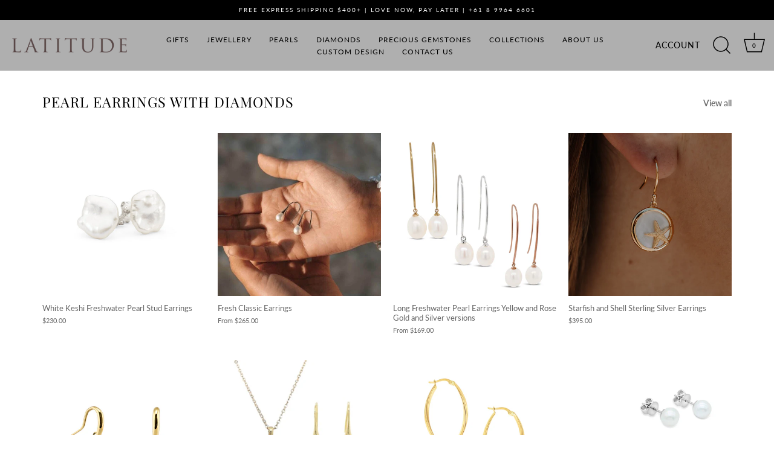

--- FILE ---
content_type: text/html; charset=utf-8
request_url: https://www.latitudejewellers.com.au/pages/pearl-earrings-with-diamonds
body_size: 40257
content:
<!doctype html>
<html class="no-js" lang="en">
  
<head>

<meta name="google-site-verification" content="i5Q-JtNZ8Lzrh455K8zCDXjlA61OUkv2SBUOkIUYg04" />
  

 <meta name="google-site-verification" content="5QIYT87RSb62zTXSwjFjdtuRNW3iYyu8mKC6Fccxn9U" />
 


 
  
    <meta property="og:site_name" content="Latitude Jewellers">
<meta property="og:url" content="https://www.latitudejewellers.com.au/pages/pearl-earrings-with-diamonds">
<meta property="og:title" content="Find the Most Stylish &amp; Admirable Pearl Earrings With Diamonds">
<meta property="og:type" content="website">
<meta property="og:description" content="One of the most popular types of earrings are pearl earrings with diamonds. The pearl earrings with diamonds you will find here at Latitude Jewellers are very elegant and can be worn with almost any outfit."><meta property="og:image" content="http://www.latitudejewellers.com.au/cdn/shop/files/Latitude_Logo_1200x1200.png?v=1635911666">
  <meta property="og:image:secure_url" content="https://www.latitudejewellers.com.au/cdn/shop/files/Latitude_Logo_1200x1200.png?v=1635911666">
  <meta property="og:image:width" content="1200">
  <meta property="og:image:height" content="628"><meta name="twitter:card" content="summary_large_image">
<meta name="twitter:title" content="Find the Most Stylish &amp; Admirable Pearl Earrings With Diamonds">
<meta name="twitter:description" content="One of the most popular types of earrings are pearl earrings with diamonds. The pearl earrings with diamonds you will find here at Latitude Jewellers are very elegant and can be worn with almost any outfit."><script type="text/javascript">const observer = new MutationObserver(e => { e.forEach(({ addedNodes: e }) => { e.forEach(e => { 1 === e.nodeType && "SCRIPT" === e.tagName && (e.innerHTML.includes("asyncLoad") && (e.innerHTML = e.innerHTML.replace("if(window.attachEvent)", "document.addEventListener('asyncLazyLoad',function(event){asyncLoad();});if(window.attachEvent)").replaceAll(", asyncLoad", ", function(){}")), e.innerHTML.includes("PreviewBarInjector") && (e.innerHTML = e.innerHTML.replace("DOMContentLoaded", "asyncLazyLoad")), (e.className == 'analytics') && (e.type = 'text/lazyload'),(e.src.includes("assets/storefront/features")||e.src.includes("assets/shopify_pay")||e.src.includes("connect.facebook.net"))&&(e.setAttribute("data-src", e.src), e.removeAttribute("src")))})})});observer.observe(document.documentElement,{childList:!0,subtree:!0})</script> <script src="//cdn.shopify.com/s/files/1/0763/7978/3469/t/1/assets/preconnect.js" type="text/javascript"></script><script src="//cdn.shopify.com/s/files/1/0763/7978/3469/t/1/assets/preload.js" type="text/javascript"></script>
    
    <script defer src="https://connect.podium.com/widget.js#ORG_TOKEN=df129a82-f3e1-4b6f-9a94-bf3ac4223dbe" id="podium-widget" data-organization-api-token="df129a82-f3e1-4b6f-9a94-bf3ac4223dbe"></script>

    <!-- Added by AVADA SEO Suite -->
	









	<!-- /Added by AVADA SEO Suite -->
    <script src='//www.latitudejewellers.com.au/cdn/shop/t/38/assets/product_restore_email.js?v=62217266489488595541762080993' defer="defer"></script> 
    <script id='em_product_variants' type="application/json"'">
        null
    </script>
    <script id='em_product_selected_or_first_available_variant' type="application/json">
        null
    </script>
    <script id='em_product_metafields' type="application/json">
        1676419384
    </script>
  
<script src="https://cdnjs.cloudflare.com/ajax/libs/jquery.lazyload/1.9.1/jquery.lazyload.min.js" async="async"></script>
  

<!-- Hotjar Tracking Code for https://www.latitudejewellers.com.au/ -->
<script>
    (function(h,o,t,j,a,r){
        h.hj=h.hj||function(){(h.hj.q=h.hj.q||[]).push(arguments)};
        h._hjSettings={hjid:3412911,hjsv:6};
        a=o.getElementsByTagName('head')[0];
        r=o.createElement('script');r.async=1;
        r.src=t+h._hjSettings.hjid+j+h._hjSettings.hjsv;
        a.appendChild(r);
    })(window,document,'https://static.hotjar.com/c/hotjar-','.js?sv=');
</script>
  <link rel="preload" href="//www.latitudejewellers.com.au/cdn/shop/t/38/assets/styles.css?v=58237335562186669941762081019" as="style">

  <meta charset="utf-8" />
<meta name="viewport" content="width=device-width,initial-scale=1.0" />
<meta http-equiv="X-UA-Compatible" content="IE=edge">

<link rel="preconnect" href="https://cdn.shopify.com" crossorigin>
<link rel="preconnect" href="https://fonts.shopify.com" crossorigin>
<link rel="preconnect" href="https://monorail-edge.shopifysvc.com"><link rel="preload" as="font" href="//www.latitudejewellers.com.au/cdn/fonts/lato/lato_n4.c3b93d431f0091c8be23185e15c9d1fee1e971c5.woff2" type="font/woff2" crossorigin><link rel="preload" as="font" href="//www.latitudejewellers.com.au/cdn/fonts/lato/lato_n7.900f219bc7337bc57a7a2151983f0a4a4d9d5dcf.woff2" type="font/woff2" crossorigin><link rel="preload" as="font" href="//www.latitudejewellers.com.au/cdn/fonts/lato/lato_i4.09c847adc47c2fefc3368f2e241a3712168bc4b6.woff2" type="font/woff2" crossorigin><link rel="preload" as="font" href="//www.latitudejewellers.com.au/cdn/fonts/lato/lato_i7.16ba75868b37083a879b8dd9f2be44e067dfbf92.woff2" type="font/woff2" crossorigin><link rel="preload" as="font" href="//www.latitudejewellers.com.au/cdn/fonts/lato/lato_n4.c3b93d431f0091c8be23185e15c9d1fee1e971c5.woff2" type="font/woff2" crossorigin><link rel="preload" as="font" href="//www.latitudejewellers.com.au/cdn/fonts/playfair_display/playfairdisplay_n4.9980f3e16959dc89137cc1369bfc3ae98af1deb9.woff2" type="font/woff2" crossorigin><link rel="preload" href="//www.latitudejewellers.com.au/cdn/shop/t/38/assets/vendor.js?v=70213052416818374661762080995" as="script">
<link rel="preload" href="//www.latitudejewellers.com.au/cdn/shop/t/38/assets/theme.js?v=32991511675909594821762080994" as="script"><link rel="canonical" href="https://www.latitudejewellers.com.au/pages/pearl-earrings-with-diamonds" /><link rel="shortcut icon" href="//www.latitudejewellers.com.au/cdn/shop/files/favicon_small_50x50_6be1f8c0-3f02-4019-af68-cbb11b67c0e5.png?v=1646013210" type="image/png" /><meta name="description" content="One of the most popular types of earrings are pearl earrings with diamonds. The pearl earrings with diamonds you will find here at Latitude Jewellers are very elegant and can be worn with almost any outfit.">
<link rel="preload" as="font" href="//www.latitudejewellers.com.au/cdn/fonts/lato/lato_n5.b2fec044fbe05725e71d90882e5f3b21dae2efbd.woff2" type="font/woff2" crossorigin><link rel="preload" as="font" href="//www.latitudejewellers.com.au/cdn/fonts/lato/lato_n6.38d0e3b23b74a60f769c51d1df73fac96c580d59.woff2" type="font/woff2" crossorigin><meta name="theme-color" content="#000000">
  
<meta name=tapcart-banner:appIcon content= https://storage.googleapis.com/tapcart-150607.appspot.com/38842bb1155c2e77c853e89843dc6a7d_unnamedpng.png > 
  
  <title>
    Find the Most Stylish &amp; Admirable Pearl Earrings With Diamonds
  </title>
  <!--<meta name="description" content=" One of the most popular types of earrings are pearl earrings with diamonds. The pearl earrings with diamonds you will find here at Latitude Jewellers are very elegant and can be worn with almost any outfit. ">-->

  

  <link href="//www.latitudejewellers.com.au/cdn/shop/t/38/assets/styles.css?v=58237335562186669941762081019" rel="stylesheet" type="text/css" media="all" />

  <script>window.performance && window.performance.mark && window.performance.mark('shopify.content_for_header.start');</script><meta name="facebook-domain-verification" content="evdg3wba56lzt1765weqwmex4hbnhx">
<meta name="google-site-verification" content="VhKfPM08VqFeHVkz_fw8J2kI-tpbrAw1yquhUeyDSZg">
<meta id="shopify-digital-wallet" name="shopify-digital-wallet" content="/23568633/digital_wallets/dialog">
<meta name="shopify-checkout-api-token" content="7d958d7e8fc51c41b53564f3cb5e97f4">
<meta id="in-context-paypal-metadata" data-shop-id="23568633" data-venmo-supported="false" data-environment="production" data-locale="en_US" data-paypal-v4="true" data-currency="AUD">
<script async="async" src="/checkouts/internal/preloads.js?locale=en-AU"></script>
<link rel="preconnect" href="https://shop.app" crossorigin="anonymous">
<script async="async" src="https://shop.app/checkouts/internal/preloads.js?locale=en-AU&shop_id=23568633" crossorigin="anonymous"></script>
<script id="apple-pay-shop-capabilities" type="application/json">{"shopId":23568633,"countryCode":"AU","currencyCode":"AUD","merchantCapabilities":["supports3DS"],"merchantId":"gid:\/\/shopify\/Shop\/23568633","merchantName":"Latitude Jewellers","requiredBillingContactFields":["postalAddress","email"],"requiredShippingContactFields":["postalAddress","email"],"shippingType":"shipping","supportedNetworks":["visa","masterCard","amex","jcb"],"total":{"type":"pending","label":"Latitude Jewellers","amount":"1.00"},"shopifyPaymentsEnabled":true,"supportsSubscriptions":true}</script>
<script id="shopify-features" type="application/json">{"accessToken":"7d958d7e8fc51c41b53564f3cb5e97f4","betas":["rich-media-storefront-analytics"],"domain":"www.latitudejewellers.com.au","predictiveSearch":true,"shopId":23568633,"locale":"en"}</script>
<script>var Shopify = Shopify || {};
Shopify.shop = "latitude-gallery.myshopify.com";
Shopify.locale = "en";
Shopify.currency = {"active":"AUD","rate":"1.0"};
Shopify.country = "AU";
Shopify.theme = {"name":"GIFTING Latest of Showcase - BB Edits |...","id":156291268827,"schema_name":"Showcase","schema_version":"5.0.3","theme_store_id":677,"role":"main"};
Shopify.theme.handle = "null";
Shopify.theme.style = {"id":null,"handle":null};
Shopify.cdnHost = "www.latitudejewellers.com.au/cdn";
Shopify.routes = Shopify.routes || {};
Shopify.routes.root = "/";</script>
<script type="module">!function(o){(o.Shopify=o.Shopify||{}).modules=!0}(window);</script>
<script>!function(o){function n(){var o=[];function n(){o.push(Array.prototype.slice.apply(arguments))}return n.q=o,n}var t=o.Shopify=o.Shopify||{};t.loadFeatures=n(),t.autoloadFeatures=n()}(window);</script>
<script>
  window.ShopifyPay = window.ShopifyPay || {};
  window.ShopifyPay.apiHost = "shop.app\/pay";
  window.ShopifyPay.redirectState = null;
</script>
<script id="shop-js-analytics" type="application/json">{"pageType":"page"}</script>
<script defer="defer" async type="module" src="//www.latitudejewellers.com.au/cdn/shopifycloud/shop-js/modules/v2/client.init-shop-cart-sync_C5BV16lS.en.esm.js"></script>
<script defer="defer" async type="module" src="//www.latitudejewellers.com.au/cdn/shopifycloud/shop-js/modules/v2/chunk.common_CygWptCX.esm.js"></script>
<script type="module">
  await import("//www.latitudejewellers.com.au/cdn/shopifycloud/shop-js/modules/v2/client.init-shop-cart-sync_C5BV16lS.en.esm.js");
await import("//www.latitudejewellers.com.au/cdn/shopifycloud/shop-js/modules/v2/chunk.common_CygWptCX.esm.js");

  window.Shopify.SignInWithShop?.initShopCartSync?.({"fedCMEnabled":true,"windoidEnabled":true});

</script>
<script>
  window.Shopify = window.Shopify || {};
  if (!window.Shopify.featureAssets) window.Shopify.featureAssets = {};
  window.Shopify.featureAssets['shop-js'] = {"shop-cart-sync":["modules/v2/client.shop-cart-sync_ZFArdW7E.en.esm.js","modules/v2/chunk.common_CygWptCX.esm.js"],"init-fed-cm":["modules/v2/client.init-fed-cm_CmiC4vf6.en.esm.js","modules/v2/chunk.common_CygWptCX.esm.js"],"shop-button":["modules/v2/client.shop-button_tlx5R9nI.en.esm.js","modules/v2/chunk.common_CygWptCX.esm.js"],"shop-cash-offers":["modules/v2/client.shop-cash-offers_DOA2yAJr.en.esm.js","modules/v2/chunk.common_CygWptCX.esm.js","modules/v2/chunk.modal_D71HUcav.esm.js"],"init-windoid":["modules/v2/client.init-windoid_sURxWdc1.en.esm.js","modules/v2/chunk.common_CygWptCX.esm.js"],"shop-toast-manager":["modules/v2/client.shop-toast-manager_ClPi3nE9.en.esm.js","modules/v2/chunk.common_CygWptCX.esm.js"],"init-shop-email-lookup-coordinator":["modules/v2/client.init-shop-email-lookup-coordinator_B8hsDcYM.en.esm.js","modules/v2/chunk.common_CygWptCX.esm.js"],"init-shop-cart-sync":["modules/v2/client.init-shop-cart-sync_C5BV16lS.en.esm.js","modules/v2/chunk.common_CygWptCX.esm.js"],"avatar":["modules/v2/client.avatar_BTnouDA3.en.esm.js"],"pay-button":["modules/v2/client.pay-button_FdsNuTd3.en.esm.js","modules/v2/chunk.common_CygWptCX.esm.js"],"init-customer-accounts":["modules/v2/client.init-customer-accounts_DxDtT_ad.en.esm.js","modules/v2/client.shop-login-button_C5VAVYt1.en.esm.js","modules/v2/chunk.common_CygWptCX.esm.js","modules/v2/chunk.modal_D71HUcav.esm.js"],"init-shop-for-new-customer-accounts":["modules/v2/client.init-shop-for-new-customer-accounts_ChsxoAhi.en.esm.js","modules/v2/client.shop-login-button_C5VAVYt1.en.esm.js","modules/v2/chunk.common_CygWptCX.esm.js","modules/v2/chunk.modal_D71HUcav.esm.js"],"shop-login-button":["modules/v2/client.shop-login-button_C5VAVYt1.en.esm.js","modules/v2/chunk.common_CygWptCX.esm.js","modules/v2/chunk.modal_D71HUcav.esm.js"],"init-customer-accounts-sign-up":["modules/v2/client.init-customer-accounts-sign-up_CPSyQ0Tj.en.esm.js","modules/v2/client.shop-login-button_C5VAVYt1.en.esm.js","modules/v2/chunk.common_CygWptCX.esm.js","modules/v2/chunk.modal_D71HUcav.esm.js"],"shop-follow-button":["modules/v2/client.shop-follow-button_Cva4Ekp9.en.esm.js","modules/v2/chunk.common_CygWptCX.esm.js","modules/v2/chunk.modal_D71HUcav.esm.js"],"checkout-modal":["modules/v2/client.checkout-modal_BPM8l0SH.en.esm.js","modules/v2/chunk.common_CygWptCX.esm.js","modules/v2/chunk.modal_D71HUcav.esm.js"],"lead-capture":["modules/v2/client.lead-capture_Bi8yE_yS.en.esm.js","modules/v2/chunk.common_CygWptCX.esm.js","modules/v2/chunk.modal_D71HUcav.esm.js"],"shop-login":["modules/v2/client.shop-login_D6lNrXab.en.esm.js","modules/v2/chunk.common_CygWptCX.esm.js","modules/v2/chunk.modal_D71HUcav.esm.js"],"payment-terms":["modules/v2/client.payment-terms_CZxnsJam.en.esm.js","modules/v2/chunk.common_CygWptCX.esm.js","modules/v2/chunk.modal_D71HUcav.esm.js"]};
</script>
<script>(function() {
  var isLoaded = false;
  function asyncLoad() {
    if (isLoaded) return;
    isLoaded = true;
    var urls = ["\/\/www.powr.io\/powr.js?powr-token=latitude-gallery.myshopify.com\u0026external-type=shopify\u0026shop=latitude-gallery.myshopify.com","https:\/\/sdks.automizely.com\/conversions\/v1\/conversions.js?app_connection_id=2e82bbbd8b3b45ad927d730e2c17e52c\u0026mapped_org_id=c41f5a77de187db9944ce1f30450db60_v1\u0026shop=latitude-gallery.myshopify.com","https:\/\/christmas.saio.io\/snow_scripts?shop=latitude-gallery.myshopify.com","https:\/\/christmas.saio.io\/calendar_scripts?shop=latitude-gallery.myshopify.com","\/\/cdn.shopify.com\/proxy\/9208cb5f00fd56084e6b0d966df2b6904988645f425fa81786408a08704519d5\/app.appointo.me\/scripttag\/script_tag?shop=latitude-gallery.myshopify.com\u0026sp-cache-control=cHVibGljLCBtYXgtYWdlPTkwMA","\/\/cdn.shopify.com\/s\/files\/1\/0875\/2064\/files\/easyvideo-1.0.0.js?shop=latitude-gallery.myshopify.com","https:\/\/cdn.tmnls.reputon.com\/assets\/widget.js?shop=latitude-gallery.myshopify.com","https:\/\/chimpstatic.com\/mcjs-connected\/js\/users\/27685c4bb28a59441fa0c7dd5\/d3292ac54fb598fe1b288715d.js?shop=latitude-gallery.myshopify.com","\/\/cdn.shopify.com\/proxy\/c4934b3b6d34572d8cdc73f7516726a1862c72d5f9260a73cf732a0c96dc9005\/huracdn.com\/js\/script.min.js?v=1.0.8\u0026shop=latitude-gallery.myshopify.com\u0026sp-cache-control=cHVibGljLCBtYXgtYWdlPTkwMA","https:\/\/cdn-spurit.com\/all-apps\/checker.js?shop=latitude-gallery.myshopify.com","https:\/\/a.mailmunch.co\/widgets\/site-900711-95fed894da32590aa5c6c9fb0482dc33d5deb3fe.js?shop=latitude-gallery.myshopify.com"];
    for (var i = 0; i < urls.length; i++) {
      var s = document.createElement('script');
      s.type = 'text/javascript';
      s.async = true;
      s.src = urls[i];
      var x = document.getElementsByTagName('script')[0];
      x.parentNode.insertBefore(s, x);
    }
  };
  if(window.attachEvent) {
    window.attachEvent('onload', asyncLoad);
  } else {
    window.addEventListener('load', asyncLoad, false);
  }
})();</script>
<script id="__st">var __st={"a":23568633,"offset":28800,"reqid":"bbcd3b87-05ae-4a9e-80df-140e3f4b9813-1768815875","pageurl":"www.latitudejewellers.com.au\/pages\/pearl-earrings-with-diamonds","s":"pages-101782094043","u":"4f3edf8f817a","p":"page","rtyp":"page","rid":101782094043};</script>
<script>window.ShopifyPaypalV4VisibilityTracking = true;</script>
<script id="captcha-bootstrap">!function(){'use strict';const t='contact',e='account',n='new_comment',o=[[t,t],['blogs',n],['comments',n],[t,'customer']],c=[[e,'customer_login'],[e,'guest_login'],[e,'recover_customer_password'],[e,'create_customer']],r=t=>t.map((([t,e])=>`form[action*='/${t}']:not([data-nocaptcha='true']) input[name='form_type'][value='${e}']`)).join(','),a=t=>()=>t?[...document.querySelectorAll(t)].map((t=>t.form)):[];function s(){const t=[...o],e=r(t);return a(e)}const i='password',u='form_key',d=['recaptcha-v3-token','g-recaptcha-response','h-captcha-response',i],f=()=>{try{return window.sessionStorage}catch{return}},m='__shopify_v',_=t=>t.elements[u];function p(t,e,n=!1){try{const o=window.sessionStorage,c=JSON.parse(o.getItem(e)),{data:r}=function(t){const{data:e,action:n}=t;return t[m]||n?{data:e,action:n}:{data:t,action:n}}(c);for(const[e,n]of Object.entries(r))t.elements[e]&&(t.elements[e].value=n);n&&o.removeItem(e)}catch(o){console.error('form repopulation failed',{error:o})}}const l='form_type',E='cptcha';function T(t){t.dataset[E]=!0}const w=window,h=w.document,L='Shopify',v='ce_forms',y='captcha';let A=!1;((t,e)=>{const n=(g='f06e6c50-85a8-45c8-87d0-21a2b65856fe',I='https://cdn.shopify.com/shopifycloud/storefront-forms-hcaptcha/ce_storefront_forms_captcha_hcaptcha.v1.5.2.iife.js',D={infoText:'Protected by hCaptcha',privacyText:'Privacy',termsText:'Terms'},(t,e,n)=>{const o=w[L][v],c=o.bindForm;if(c)return c(t,g,e,D).then(n);var r;o.q.push([[t,g,e,D],n]),r=I,A||(h.body.append(Object.assign(h.createElement('script'),{id:'captcha-provider',async:!0,src:r})),A=!0)});var g,I,D;w[L]=w[L]||{},w[L][v]=w[L][v]||{},w[L][v].q=[],w[L][y]=w[L][y]||{},w[L][y].protect=function(t,e){n(t,void 0,e),T(t)},Object.freeze(w[L][y]),function(t,e,n,w,h,L){const[v,y,A,g]=function(t,e,n){const i=e?o:[],u=t?c:[],d=[...i,...u],f=r(d),m=r(i),_=r(d.filter((([t,e])=>n.includes(e))));return[a(f),a(m),a(_),s()]}(w,h,L),I=t=>{const e=t.target;return e instanceof HTMLFormElement?e:e&&e.form},D=t=>v().includes(t);t.addEventListener('submit',(t=>{const e=I(t);if(!e)return;const n=D(e)&&!e.dataset.hcaptchaBound&&!e.dataset.recaptchaBound,o=_(e),c=g().includes(e)&&(!o||!o.value);(n||c)&&t.preventDefault(),c&&!n&&(function(t){try{if(!f())return;!function(t){const e=f();if(!e)return;const n=_(t);if(!n)return;const o=n.value;o&&e.removeItem(o)}(t);const e=Array.from(Array(32),(()=>Math.random().toString(36)[2])).join('');!function(t,e){_(t)||t.append(Object.assign(document.createElement('input'),{type:'hidden',name:u})),t.elements[u].value=e}(t,e),function(t,e){const n=f();if(!n)return;const o=[...t.querySelectorAll(`input[type='${i}']`)].map((({name:t})=>t)),c=[...d,...o],r={};for(const[a,s]of new FormData(t).entries())c.includes(a)||(r[a]=s);n.setItem(e,JSON.stringify({[m]:1,action:t.action,data:r}))}(t,e)}catch(e){console.error('failed to persist form',e)}}(e),e.submit())}));const S=(t,e)=>{t&&!t.dataset[E]&&(n(t,e.some((e=>e===t))),T(t))};for(const o of['focusin','change'])t.addEventListener(o,(t=>{const e=I(t);D(e)&&S(e,y())}));const B=e.get('form_key'),M=e.get(l),P=B&&M;t.addEventListener('DOMContentLoaded',(()=>{const t=y();if(P)for(const e of t)e.elements[l].value===M&&p(e,B);[...new Set([...A(),...v().filter((t=>'true'===t.dataset.shopifyCaptcha))])].forEach((e=>S(e,t)))}))}(h,new URLSearchParams(w.location.search),n,t,e,['guest_login'])})(!0,!0)}();</script>
<script integrity="sha256-4kQ18oKyAcykRKYeNunJcIwy7WH5gtpwJnB7kiuLZ1E=" data-source-attribution="shopify.loadfeatures" defer="defer" src="//www.latitudejewellers.com.au/cdn/shopifycloud/storefront/assets/storefront/load_feature-a0a9edcb.js" crossorigin="anonymous"></script>
<script crossorigin="anonymous" defer="defer" src="//www.latitudejewellers.com.au/cdn/shopifycloud/storefront/assets/shopify_pay/storefront-65b4c6d7.js?v=20250812"></script>
<script data-source-attribution="shopify.dynamic_checkout.dynamic.init">var Shopify=Shopify||{};Shopify.PaymentButton=Shopify.PaymentButton||{isStorefrontPortableWallets:!0,init:function(){window.Shopify.PaymentButton.init=function(){};var t=document.createElement("script");t.src="https://www.latitudejewellers.com.au/cdn/shopifycloud/portable-wallets/latest/portable-wallets.en.js",t.type="module",document.head.appendChild(t)}};
</script>
<script data-source-attribution="shopify.dynamic_checkout.buyer_consent">
  function portableWalletsHideBuyerConsent(e){var t=document.getElementById("shopify-buyer-consent"),n=document.getElementById("shopify-subscription-policy-button");t&&n&&(t.classList.add("hidden"),t.setAttribute("aria-hidden","true"),n.removeEventListener("click",e))}function portableWalletsShowBuyerConsent(e){var t=document.getElementById("shopify-buyer-consent"),n=document.getElementById("shopify-subscription-policy-button");t&&n&&(t.classList.remove("hidden"),t.removeAttribute("aria-hidden"),n.addEventListener("click",e))}window.Shopify?.PaymentButton&&(window.Shopify.PaymentButton.hideBuyerConsent=portableWalletsHideBuyerConsent,window.Shopify.PaymentButton.showBuyerConsent=portableWalletsShowBuyerConsent);
</script>
<script data-source-attribution="shopify.dynamic_checkout.cart.bootstrap">document.addEventListener("DOMContentLoaded",(function(){function t(){return document.querySelector("shopify-accelerated-checkout-cart, shopify-accelerated-checkout")}if(t())Shopify.PaymentButton.init();else{new MutationObserver((function(e,n){t()&&(Shopify.PaymentButton.init(),n.disconnect())})).observe(document.body,{childList:!0,subtree:!0})}}));
</script>
<link id="shopify-accelerated-checkout-styles" rel="stylesheet" media="screen" href="https://www.latitudejewellers.com.au/cdn/shopifycloud/portable-wallets/latest/accelerated-checkout-backwards-compat.css" crossorigin="anonymous">
<style id="shopify-accelerated-checkout-cart">
        #shopify-buyer-consent {
  margin-top: 1em;
  display: inline-block;
  width: 100%;
}

#shopify-buyer-consent.hidden {
  display: none;
}

#shopify-subscription-policy-button {
  background: none;
  border: none;
  padding: 0;
  text-decoration: underline;
  font-size: inherit;
  cursor: pointer;
}

#shopify-subscription-policy-button::before {
  box-shadow: none;
}

      </style>

<script>window.performance && window.performance.mark && window.performance.mark('shopify.content_for_header.end');</script>

  <script>
    document.documentElement.className = document.documentElement.className.replace('no-js', 'js');
    window.theme = window.theme || {};
    theme.money_format = "${{amount}}";
    theme.money_container = '.theme-money';
    theme.strings = {
      previous: "Previous",
      next: "Next",
      close: "Close",
      addressError: "Error looking up that address",
      addressNoResults: "No results for that address",
      addressQueryLimit: "You have exceeded the Google API usage limit. Consider upgrading to a \u003ca href=\"https:\/\/developers.google.com\/maps\/premium\/usage-limits\"\u003ePremium Plan\u003c\/a\u003e.",
      authError: "There was a problem authenticating your Google Maps API Key.",
      back: "Back",
      cartConfirmation: "You must agree to the terms and conditions before continuing.",
      loadMore: "Load more",
      infiniteScrollNoMore: "No more results",
      priceNonExistent: "Unavailable",
      
      buttonNoStock: "Out of stock",
      buttonNoVariant: "Unavailable",
      variantNoStock: "Sold out",
      unitPriceSeparator: " \/ ",
      colorBoxPrevious: "Previous",
      colorBoxNext: "Next",
      colorBoxClose: "Close",
      navigateHome: "Home",
      productAddingToCart: "Adding",
      productAddedToCart: "Added to your bag",
      popupWasAdded: "was added to your bag",
      popupCheckout: "Checkout",
      popupContinueShopping: "Continue shopping",
      onlyXLeft: "[[ quantity ]] in stock",
      priceSoldOut: "Sold Out",
      loading: "Loading...",
      viewCart: "View cart",
      page: "Page {{ page }}",
      imageSlider: "Image slider",
      clearAll: "Clear all"
    };
    theme.routes = {
      root_url: '/',
      cart_url: '/cart',
      cart_add_url: '/cart/add',
      checkout: '/checkout'
    };
    theme.settings = {
      productImageParallax: true,
      animationEnabledDesktop: true,
      animationEnabledMobile: false
    };

    theme.checkViewportFillers = function(){
      var toggleState = false;
      var elPageContent = document.getElementById('page-content');
      if(elPageContent) {
        var elOverlapSection = elPageContent.querySelector('.header-overlap-section');
        if (elOverlapSection) {
          var padding = parseInt(getComputedStyle(elPageContent).getPropertyValue('padding-top'));
          toggleState = ((Math.round(elOverlapSection.offsetTop) - padding) === 0);
        }
      }
      if(toggleState) {
        document.getElementsByTagName('body')[0].classList.add('header-section-overlap');
      } else {
        document.getElementsByTagName('body')[0].classList.remove('header-section-overlap');
      }
    };

    theme.assessAltLogo = function(){
      var elsOverlappers = document.querySelectorAll('.needs-alt-logo');
      var useAltLogo = false;
      if(elsOverlappers.length) {
        var elSiteControl = document.querySelector('#site-control');
        var elSiteControlInner = document.querySelector('#site-control .site-control__inner');
        var headerMid = elSiteControlInner.offsetTop + elSiteControl.offsetTop + elSiteControlInner.offsetHeight / 2;
        Array.prototype.forEach.call(elsOverlappers, function(el, i){
          var thisTop = el.getBoundingClientRect().top;
          var thisBottom = thisTop + el.offsetHeight;
          if(headerMid > thisTop && headerMid < thisBottom) {
            useAltLogo = true;
            return false;
          }
        });
      }
      if(useAltLogo) {
        document.getElementsByTagName('body')[0].classList.add('use-alt-logo');
      } else {
        document.getElementsByTagName('body')[0].classList.remove('use-alt-logo');
      }
    };
  </script>
  
  






<!-- Hotjar Tracking Code for https://www.latitudejewellers.com.au/ -->
<script>
    (function(h,o,t,j,a,r){
        h.hj=h.hj||function(){(h.hj.q=h.hj.q||[]).push(arguments)};
        h._hjSettings={hjid:3412911,hjsv:6};
        a=o.getElementsByTagName('head')[0];
        r=o.createElement('script');r.async=1;
        r.src=t+h._hjSettings.hjid+j+h._hjSettings.hjsv;
        a.appendChild(r);
    })(window,document,'https://static.hotjar.com/c/hotjar-','.js?sv=');
</script>
  
<link href="//www.latitudejewellers.com.au/cdn/shop/t/38/assets/new-css.css?v=72173911244110685211762080990" rel="stylesheet" type="text/css" media="all" />
<!-- BEGIN app block: shopify://apps/eg-auto-add-to-cart/blocks/app-embed/0f7d4f74-1e89-4820-aec4-6564d7e535d2 -->










  
    <script
      async
      type="text/javascript"
      src="https://cdn.506.io/eg/script.js?shop=latitude-gallery.myshopify.com&v=7"
    ></script>
  



  <meta id="easygift-shop" itemid="c2hvcF8kXzE3Njg4MTU4NzU=" content="{&quot;isInstalled&quot;:true,&quot;installedOn&quot;:&quot;2023-01-27T05:01:22.587Z&quot;,&quot;appVersion&quot;:&quot;3.0&quot;,&quot;subscriptionName&quot;:&quot;Unlimited&quot;,&quot;cartAnalytics&quot;:true,&quot;freeTrialEndsOn&quot;:null,&quot;settings&quot;:{&quot;reminderBannerStyle&quot;:{&quot;position&quot;:{&quot;horizontal&quot;:&quot;right&quot;,&quot;vertical&quot;:&quot;bottom&quot;},&quot;imageUrl&quot;:null,&quot;closingMode&quot;:&quot;doNotAutoClose&quot;,&quot;cssStyles&quot;:&quot;&quot;,&quot;displayAfter&quot;:5,&quot;headerText&quot;:&quot;&quot;,&quot;primaryColor&quot;:&quot;#000000&quot;,&quot;reshowBannerAfter&quot;:&quot;everyNewSession&quot;,&quot;selfcloseAfter&quot;:5,&quot;showImage&quot;:false,&quot;subHeaderText&quot;:&quot;&quot;},&quot;addedItemIdentifier&quot;:&quot;_Gifted&quot;,&quot;ignoreOtherAppLineItems&quot;:null,&quot;customVariantsInfoLifetimeMins&quot;:1440,&quot;redirectPath&quot;:null,&quot;ignoreNonStandardCartRequests&quot;:false,&quot;bannerStyle&quot;:{&quot;position&quot;:{&quot;horizontal&quot;:&quot;right&quot;,&quot;vertical&quot;:&quot;bottom&quot;},&quot;cssStyles&quot;:null,&quot;primaryColor&quot;:&quot;#000000&quot;},&quot;themePresetId&quot;:null,&quot;notificationStyle&quot;:{&quot;position&quot;:{&quot;horizontal&quot;:null,&quot;vertical&quot;:null},&quot;primaryColor&quot;:null,&quot;duration&quot;:null,&quot;cssStyles&quot;:null,&quot;hasCustomizations&quot;:false},&quot;fetchCartData&quot;:false,&quot;useLocalStorage&quot;:{&quot;enabled&quot;:false,&quot;expiryMinutes&quot;:null},&quot;popupStyle&quot;:{&quot;primaryColor&quot;:null,&quot;secondaryColor&quot;:null,&quot;cssStyles&quot;:null,&quot;hasCustomizations&quot;:false,&quot;addButtonText&quot;:null,&quot;dismissButtonText&quot;:null,&quot;outOfStockButtonText&quot;:null,&quot;imageUrl&quot;:null,&quot;showProductLink&quot;:false,&quot;subscriptionLabel&quot;:&quot;Subscription Plan&quot;},&quot;refreshAfterBannerClick&quot;:false,&quot;disableReapplyRules&quot;:false,&quot;disableReloadOnFailedAddition&quot;:false,&quot;autoReloadCartPage&quot;:false,&quot;ajaxRedirectPath&quot;:null,&quot;allowSimultaneousRequests&quot;:false,&quot;applyRulesOnCheckout&quot;:true,&quot;enableCartCtrlOverrides&quot;:true,&quot;scriptSettings&quot;:{&quot;branding&quot;:{&quot;show&quot;:false,&quot;removalRequestSent&quot;:null},&quot;productPageRedirection&quot;:{&quot;enabled&quot;:false,&quot;products&quot;:[],&quot;redirectionURL&quot;:&quot;\/&quot;},&quot;debugging&quot;:{&quot;enabled&quot;:false,&quot;enabledOn&quot;:null,&quot;stringifyObj&quot;:false},&quot;customCSS&quot;:null,&quot;delayUpdates&quot;:2000,&quot;decodePayload&quot;:false,&quot;hideAlertsOnFrontend&quot;:false,&quot;removeEGPropertyFromSplitActionLineItems&quot;:false,&quot;fetchProductInfoFromSavedDomain&quot;:false,&quot;enableBuyNowInterceptions&quot;:false,&quot;removeProductsAddedFromExpiredRules&quot;:false,&quot;useFinalPrice&quot;:false,&quot;hideGiftedPropertyText&quot;:false,&quot;fetchCartDataBeforeRequest&quot;:false}},&quot;translations&quot;:null,&quot;defaultLocale&quot;:&quot;en&quot;,&quot;shopDomain&quot;:&quot;www.latitudejewellers.com.au&quot;}">


<script defer>
  (async function() {
    try {

      const blockVersion = "v3"
      if (blockVersion != "v3") {
        return
      }

      let metaErrorFlag = false;
      if (metaErrorFlag) {
        return
      }

      // Parse metafields as JSON
      const metafields = {};

      // Process metafields in JavaScript
      let savedRulesArray = [];
      for (const [key, value] of Object.entries(metafields)) {
        if (value) {
          for (const prop in value) {
            // avoiding Object.Keys for performance gain -- no need to make an array of keys.
            savedRulesArray.push(value);
            break;
          }
        }
      }

      const metaTag = document.createElement('meta');
      metaTag.id = 'easygift-rules';
      metaTag.content = JSON.stringify(savedRulesArray);
      metaTag.setAttribute('itemid', 'cnVsZXNfJF8xNzY4ODE1ODc1');

      document.head.appendChild(metaTag);
      } catch (err) {
        
      }
  })();
</script>


  <script
    type="text/javascript"
    defer
  >

    (function () {
      try {
        window.EG_INFO = window.EG_INFO || {};
        var shopInfo = {"isInstalled":true,"installedOn":"2023-01-27T05:01:22.587Z","appVersion":"3.0","subscriptionName":"Unlimited","cartAnalytics":true,"freeTrialEndsOn":null,"settings":{"reminderBannerStyle":{"position":{"horizontal":"right","vertical":"bottom"},"imageUrl":null,"closingMode":"doNotAutoClose","cssStyles":"","displayAfter":5,"headerText":"","primaryColor":"#000000","reshowBannerAfter":"everyNewSession","selfcloseAfter":5,"showImage":false,"subHeaderText":""},"addedItemIdentifier":"_Gifted","ignoreOtherAppLineItems":null,"customVariantsInfoLifetimeMins":1440,"redirectPath":null,"ignoreNonStandardCartRequests":false,"bannerStyle":{"position":{"horizontal":"right","vertical":"bottom"},"cssStyles":null,"primaryColor":"#000000"},"themePresetId":null,"notificationStyle":{"position":{"horizontal":null,"vertical":null},"primaryColor":null,"duration":null,"cssStyles":null,"hasCustomizations":false},"fetchCartData":false,"useLocalStorage":{"enabled":false,"expiryMinutes":null},"popupStyle":{"primaryColor":null,"secondaryColor":null,"cssStyles":null,"hasCustomizations":false,"addButtonText":null,"dismissButtonText":null,"outOfStockButtonText":null,"imageUrl":null,"showProductLink":false,"subscriptionLabel":"Subscription Plan"},"refreshAfterBannerClick":false,"disableReapplyRules":false,"disableReloadOnFailedAddition":false,"autoReloadCartPage":false,"ajaxRedirectPath":null,"allowSimultaneousRequests":false,"applyRulesOnCheckout":true,"enableCartCtrlOverrides":true,"scriptSettings":{"branding":{"show":false,"removalRequestSent":null},"productPageRedirection":{"enabled":false,"products":[],"redirectionURL":"\/"},"debugging":{"enabled":false,"enabledOn":null,"stringifyObj":false},"customCSS":null,"delayUpdates":2000,"decodePayload":false,"hideAlertsOnFrontend":false,"removeEGPropertyFromSplitActionLineItems":false,"fetchProductInfoFromSavedDomain":false,"enableBuyNowInterceptions":false,"removeProductsAddedFromExpiredRules":false,"useFinalPrice":false,"hideGiftedPropertyText":false,"fetchCartDataBeforeRequest":false}},"translations":null,"defaultLocale":"en","shopDomain":"www.latitudejewellers.com.au"};
        var productRedirectionEnabled = shopInfo.settings.scriptSettings.productPageRedirection.enabled;
        if (["Unlimited", "Enterprise"].includes(shopInfo.subscriptionName) && productRedirectionEnabled) {
          var products = shopInfo.settings.scriptSettings.productPageRedirection.products;
          if (products.length > 0) {
            var productIds = products.map(function(prod) {
              var productGid = prod.id;
              var productIdNumber = parseInt(productGid.split('/').pop());
              return productIdNumber;
            });
            var productInfo = null;
            var isProductInList = productIds.includes(productInfo.id);
            if (isProductInList) {
              var redirectionURL = shopInfo.settings.scriptSettings.productPageRedirection.redirectionURL;
              if (redirectionURL) {
                window.location = redirectionURL;
              }
            }
          }
        }

        
      } catch(err) {
      return
    }})()
  </script>



<!-- END app block --><!-- BEGIN app block: shopify://apps/sc-easy-redirects/blocks/app/be3f8dbd-5d43-46b4-ba43-2d65046054c2 -->
    <!-- common for all pages -->
    
    
        
            <script src="https://cdn.shopify.com/extensions/264f3360-3201-4ab7-9087-2c63466c86a3/sc-easy-redirects-5/assets/esc-redirect-app.js" async></script>
        
    




<!-- END app block --><!-- BEGIN app block: shopify://apps/klaviyo-email-marketing-sms/blocks/klaviyo-onsite-embed/2632fe16-c075-4321-a88b-50b567f42507 -->












  <script async src="https://static.klaviyo.com/onsite/js/RkvFTa/klaviyo.js?company_id=RkvFTa"></script>
  <script>!function(){if(!window.klaviyo){window._klOnsite=window._klOnsite||[];try{window.klaviyo=new Proxy({},{get:function(n,i){return"push"===i?function(){var n;(n=window._klOnsite).push.apply(n,arguments)}:function(){for(var n=arguments.length,o=new Array(n),w=0;w<n;w++)o[w]=arguments[w];var t="function"==typeof o[o.length-1]?o.pop():void 0,e=new Promise((function(n){window._klOnsite.push([i].concat(o,[function(i){t&&t(i),n(i)}]))}));return e}}})}catch(n){window.klaviyo=window.klaviyo||[],window.klaviyo.push=function(){var n;(n=window._klOnsite).push.apply(n,arguments)}}}}();</script>

  




  <script>
    window.klaviyoReviewsProductDesignMode = false
  </script>







<!-- END app block --><!-- BEGIN app block: shopify://apps/tabs-studio/blocks/global_embed_block/19980fb9-f2ca-4ada-ad36-c0364c3318b8 -->
<style id="tabs-by-station-custom-styles">
  .station-tabs .station-tabs-content-inner{border-color:#e1e1e1 !important;padding:22px 0 0 !important;border-width:2px 0 0 !important;}.station-tabs.mod-full-width .station-tabs-content-inner, .station-tabs .station-tabs-tabset.mod-vertical .station-tabs-content-inner{border-color:transparent !important;padding:16px 34px 16px 0px !important;border-width:0 !important;}.station-tabs .station-tabs-tabcontent{border-color:#e1e1e1 !important;padding:22px 0 0 !important;border-width:2px 0 0 !important;}.station-tabs.mod-full-width .station-tabs-tabcontent, .station-tabs .station-tabs-tabset.mod-vertical .station-tabs-tabcontent{border-color:transparent !important;padding:16px 34px 16px 0px !important;border-width:0 !important;}.station-tabs .station-tabs-link{margin:8px 26px -2px 0 !important;border-width:0 0 2px 0 !important;padding:8px 12px !important;border-color:transparent !important;font-weight:500 !important;color:#71717a !important;}.station-tabs.mod-full-width .station-tabs-link, .station-tabs .station-tabs-tabset.mod-vertical .station-tabs-link{margin:0 !important;border-width:0 0 3px !important;padding:7px 0 !important;border-color:#000000 !important;color:#2B2B2B !important;}.station-tabs .station-tabs-tab{margin:8px 26px -2px 0 !important;border-width:0 0 2px 0 !important;padding:8px 12px !important;border-color:transparent !important;font-weight:500 !important;color:#71717a !important;}.station-tabs.mod-full-width .station-tabs-tab, .station-tabs .station-tabs-tabset.mod-vertical .station-tabs-tab{margin:0 !important;border-width:0 0 3px !important;padding:7px 0 !important;border-color:#000000 !important;color:#2B2B2B !important;}.station-tabs .station-tabs-link.is-active{border-color:currentColor !important;color:currentColor !important;}.station-tabs.mod-full-width .station-tabs-link.is-active, .station-tabs .station-tabs-tabset.mod-vertical .station-tabs-link.is-active{border-color:currentColor !important;color:#2B2B2B !important;border-width:0 0 3px !important;}.station-tabs .station-tabs-tab.is-active{border-color:currentColor !important;color:currentColor !important;}.station-tabs.mod-full-width .station-tabs-tab.is-active, .station-tabs .station-tabs-tabset.mod-vertical .station-tabs-tab.is-active{border-color:currentColor !important;color:#2B2B2B !important;border-width:0 0 3px !important;}.station-tabs .station-tabs-content-inner > :first-child{margin-top:0 !important;}.station-tabs .station-tabs-tabcontent > :first-child{margin-top:0 !important;}.station-tabs .station-tabs-content-inner > :last-child{margin-bottom:0 !important;}.station-tabs .station-tabs-tabcontent > :last-child{margin-bottom:0 !important;}.station-tabs .station-tabs-link:last-of-type{margin:8px 0 -2px 0 !important;}.station-tabs.mod-full-width .station-tabs-link:last-of-type, .station-tabs .station-tabs-tabset.mod-vertical .station-tabs-link:last-of-type{margin:0 !important;}.station-tabs .station-tabs-tabtitle:last-of-type .station-tabs-tab{margin:8px 0 -2px 0 !important;}.station-tabs.mod-full-width .station-tabs-tabtitle:last-of-type .station-tabs-tab, .station-tabs .station-tabs-tabset.mod-vertical .station-tabs-tabtitle:last-of-type .station-tabs-tab{margin:0 !important;}[data-station-tabs-app] .station-tabs{margin:-16px 0 0 !important;}.station-tabs.mod-full-width , .station-tabs .station-tabs-tabset.mod-vertical {margin:0 !important;}.station-tabs .station-tabs-tabset{margin:-16px 0 0 !important;}.station-tabs.mod-full-width .station-tabs-tabset, .station-tabs .station-tabs-tabset.mod-vertical .station-tabs-tabset{margin:0 !important;}.station-tabs .station-tabs-link:hover{border-color:currentColor !important;color:currentColor !important;}.station-tabs.mod-full-width .station-tabs-link:hover, .station-tabs .station-tabs-tabset.mod-vertical .station-tabs-link:hover{border-color:currentColor !important;}.station-tabs .station-tabs-link.is-active:hover{border-color:currentColor !important;color:currentColor !important;}.station-tabs.mod-full-width .station-tabs-link.is-active:hover, .station-tabs .station-tabs-tabset.mod-vertical .station-tabs-link.is-active:hover{border-color:currentColor !important;}.station-tabs .station-tabs-tab:hover{border-color:currentColor !important;color:currentColor !important;}.station-tabs.mod-full-width .station-tabs-tab:hover, .station-tabs .station-tabs-tabset.mod-vertical .station-tabs-tab:hover{border-color:currentColor !important;}.station-tabs .station-tabs-tab.is-active:hover{border-color:currentColor !important;color:currentColor !important;}.station-tabs.mod-full-width .station-tabs-tab.is-active:hover, .station-tabs .station-tabs-tabset.mod-vertical .station-tabs-tab.is-active:hover{border-color:currentColor !important;}.station-tabs.mod-full-width .station-tabs-link:after, .station-tabs .station-tabs-tabset.mod-vertical .station-tabs-link:after{color:#969696 !important;}.station-tabs.mod-full-width .station-tabs-tab:before, .station-tabs .station-tabs-tabset.mod-vertical .station-tabs-tab:before{color:#969696 !important;}.station-tabs.mod-full-width .station-tabs-link.is-active:after, .station-tabs .station-tabs-tabset.mod-vertical .station-tabs-link.is-active:after{color:#2B2B2B !important;}.station-tabs.mod-full-width .station-tabs-tab.is-active:before, .station-tabs .station-tabs-tabset.mod-vertical .station-tabs-tab.is-active:before{color:#2B2B2B !important;}.station-tabs.mod-full-width .station-tabs-link:hover:after, .station-tabs .station-tabs-tabset.mod-vertical .station-tabs-link:hover:after{color:#2B2B2B !important;}.station-tabs.mod-full-width .station-tabs-link.is-active:hover:after, .station-tabs .station-tabs-tabset.mod-vertical .station-tabs-link.is-active:hover:after{color:#2B2B2B !important;}.station-tabs.mod-full-width .station-tabs-tab:hover:before, .station-tabs .station-tabs-tabset.mod-vertical .station-tabs-tab:hover:before{color:#2B2B2B !important;}.station-tabs.mod-full-width .station-tabs-tab.is-active:hover:before, .station-tabs .station-tabs-tabset.mod-vertical .station-tabs-tab.is-active:hover:before{color:#2B2B2B !important;}
  
</style>

<script id="station-tabs-data-json" type="application/json">{
  "globalAbove": null,
  "globalBelow": null,
  "proTabsHTML": "\u003ch3 class=\"station-tabs-tabtitle\"\u003e\n      \u003cspan data-pro-tab-id=\"153723\" class=\"station-tabs-tab mod-pro-tab\" data-type=\"text\" data-label=\"Size Guide\"\u003e\n        \u003cspan class=\"station-tabs-tabtext\"\u003eSize Guide\u003c\/span\u003e\n      \u003c\/span\u003e\n    \u003c\/h3\u003e\n    \u003cdiv data-pro-tab-id=\"153723\" class=\"station-tabs-tabpanel\" data-type=\"text\"\u003e\n      \u003cdiv class=\"station-tabs-tabcontent\"\u003e\u003cp\u003eFind your perfect fit for rings, bracelets and necklaces with our Size Guide.\u0026nbsp;\u003ca href=\"https:\/\/www.latitudejewellers.com.au\/pages\/find-your-size\" target=\"_blank\" rel=\"noopener\"\u003eGuide Here\u003c\/a\u003e\u003c\/p\u003e\n\u003cp\u003e\u003cstrong\u003eAdd your ring size in 'notes box' at checkout.\u003c\/strong\u003e\u003c\/p\u003e\n\u003cp\u003eNeed help with sizing call us: \u003ca href=\"tel:+6189964%206601\"\u003e+61 8 9964 6601\u003c\/a\u003e\u003c\/p\u003e\n\u003c\/div\u003e\n    \u003c\/div\u003e\n\u003ch3 class=\"station-tabs-tabtitle\"\u003e\n      \u003cspan data-pro-tab-id=\"153724\" class=\"station-tabs-tab mod-pro-tab\" data-type=\"text\"\u003e\n        \u003cspan class=\"station-tabs-tabtext\"\u003eComplimentary Shipping* \u0026 Easy Returns\u003c\/span\u003e\n      \u003c\/span\u003e\n    \u003c\/h3\u003e\n    \u003cdiv data-pro-tab-id=\"153724\" class=\"station-tabs-tabpanel\" data-type=\"text\"\u003e\n      \u003cdiv class=\"station-tabs-tabcontent\"\u003e\u003cp\u003eWe offer complimentary express shipping on all orders *over $400 and easy returns Australia wide.\u003c\/p\u003e\n\u003cp\u003e\u003cstrong\u003eAll parcels are fully insured, require signature on delivery, and are discreetly packaged for peace of\u003c\/strong\u003e \u003cstrong\u003emind.\u003c\/strong\u003e\u003c\/p\u003e\n\u003cp\u003e- Shipped same day (Monday - Friday) from our showroom in Geraldton, Australia.\u003c\/p\u003e\n\u003cp\u003e- Easy 30 day returns\u003c\/p\u003e\n\u003cp\u003e- Worldwide shipping available\u003c\/p\u003e\n\u003c\/div\u003e\n    \u003c\/div\u003e\n\u003ch3 class=\"station-tabs-tabtitle\"\u003e\n      \u003cspan data-pro-tab-id=\"153726\" class=\"station-tabs-tab mod-pro-tab\" data-type=\"text\"\u003e\n        \u003cspan class=\"station-tabs-tabtext\"\u003eGuarantee\u003c\/span\u003e\n      \u003c\/span\u003e\n    \u003c\/h3\u003e\n    \u003cdiv data-pro-tab-id=\"153726\" class=\"station-tabs-tabpanel\" data-type=\"text\"\u003e\n      \u003cdiv class=\"station-tabs-tabcontent\"\u003e\u003cp\u003eEvery Latitude jewellery piece comes complete with a full 12 month warranty. Wear your piece everyday and treasure it for a lifetime.\u003c\/p\u003e\n\u003c\/div\u003e\n    \u003c\/div\u003e\n\u003ch3 class=\"station-tabs-tabtitle\"\u003e\n      \u003cspan data-pro-tab-id=\"153727\" class=\"station-tabs-tab mod-pro-tab\" data-type=\"text\"\u003e\n        \u003cspan class=\"station-tabs-tabtext\"\u003eGift Wrapping\u003c\/span\u003e\n      \u003c\/span\u003e\n    \u003c\/h3\u003e\n    \u003cdiv data-pro-tab-id=\"153727\" class=\"station-tabs-tabpanel\" data-type=\"text\"\u003e\n      \u003cdiv class=\"station-tabs-tabcontent\"\u003e\u003cp\u003eEvery Latitude purchase will arrive in a complimentary jewellery case, double boxed and beautifully wrapped in our signature ribbon.\u003c\/p\u003e\n\u003c\/div\u003e\n    \u003c\/div\u003e\n\u003ch3 class=\"station-tabs-tabtitle\"\u003e\n      \u003cspan data-pro-tab-id=\"153728\" class=\"station-tabs-tab mod-pro-tab\" data-type=\"text\"\u003e\n        \u003cspan class=\"station-tabs-tabtext\"\u003eResponsibly Sourced\u003c\/span\u003e\n      \u003c\/span\u003e\n    \u003c\/h3\u003e\n    \u003cdiv data-pro-tab-id=\"153728\" class=\"station-tabs-tabpanel\" data-type=\"text\"\u003e\n      \u003cdiv class=\"station-tabs-tabcontent\"\u003e\u003cp\u003eFor over a decade, we have made dedicated efforts to responsibly source the precious materials we use in our jewellery. Our Latitude Abrolhos Islands pearls are grown at our own pearl farm under strict sustainability guidelines, so pearl farming can continue for generations to come.\u003c\/p\u003e\n\u003c\/div\u003e\n    \u003c\/div\u003e\n\u003ch3 class=\"station-tabs-tabtitle\"\u003e\n      \u003cspan data-pro-tab-id=\"153729\" class=\"station-tabs-tab mod-pro-tab\" data-type=\"text\"\u003e\n        \u003cspan class=\"station-tabs-tabtext\"\u003eCare \u0026 Repair\u003c\/span\u003e\n      \u003c\/span\u003e\n    \u003c\/h3\u003e\n    \u003cdiv data-pro-tab-id=\"153729\" class=\"station-tabs-tabpanel\" data-type=\"text\"\u003e\n      \u003cdiv class=\"station-tabs-tabcontent\"\u003e\u003cp\u003eEvery Latitude design is crafted to last a lifetime. We offer a complimentary clean and polish on all purchases, by expert jewellers, to keep your pieces as beautiful as the day you received them. We are passionate about making sure you love wearing your jewellery, please contact us for any repairs needed in the future.\u0026nbsp;\u003c\/p\u003e\n\u003c\/div\u003e\n    \u003c\/div\u003e\n\u003ch3 class=\"station-tabs-tabtitle\"\u003e\n      \u003cspan data-pro-tab-id=\"153730\" class=\"station-tabs-tab mod-pro-tab\" data-type=\"text\"\u003e\n        \u003cspan class=\"station-tabs-tabtext\"\u003eClient Services\u003c\/span\u003e\n      \u003c\/span\u003e\n    \u003c\/h3\u003e\n    \u003cdiv data-pro-tab-id=\"153730\" class=\"station-tabs-tabpanel\" data-type=\"text\"\u003e\n      \u003cdiv class=\"station-tabs-tabcontent\"\u003e\u003cp\u003eExperience personalised service tailored to your every need by professionally trained team and highly experienced Latitude Jewellers. From choosing an engagement ring, designing your bespoke customised jewellery piece to providing in-store or virtual appointments, we're always here to help.\u003c\/p\u003e\n\u003cp\u003e\u003ca href=\"https:\/\/www.latitudejewellers.com.au\/pages\/contact-us\" target=\"_blank\" rel=\"noopener\"\u003eContact us\u003c\/a\u003e\u0026nbsp;\u003c\/p\u003e\n\u003c\/div\u003e\n    \u003c\/div\u003e",
  "productTitle": null,
  "productDescription": null,
  "icons": []
}</script>

<script>
  document.documentElement.classList.add('tabsst-loading');
  document.addEventListener('stationTabsLegacyAPILoaded', function(e) {
    e.detail.isLegacy = true;
    });

  document.addEventListener('stationTabsAPIReady', function(e) {
    var Tabs = e.detail;

    if (Tabs.appSettings) {
      Tabs.appSettings = {"default_tab":true,"default_tab_title":"Description","show_stop_element":true,"layout":"vertical","layout_breakpoint":768,"deep_links":false,"clean_content_level":"basic_tags","open_first_tab":true,"allow_multiple_open":false,"remove_empty_tabs":false,"default_tab_translations":null,"start_tab_element":"h3"};
      Tabs.appSettings = {lang: 'en'};

      Tabs.appSettings = {
        indicatorType: "plusminus",
        indicatorPlacement: "after"
      };
    }

    if (Tabs.isLegacy) { return; }
          Tabs.init(null, {
            initializeDescription: true,
            fallback: true
          });
  });

  
</script>

<svg style="display:none" aria-hidden="true">
  <defs>
    
  </defs>
</svg>

<!-- END app block --><!-- BEGIN app block: shopify://apps/okendo/blocks/theme-settings/bb689e69-ea70-4661-8fb7-ad24a2e23c29 --><!-- BEGIN app snippet: header-metafields -->










    <style type="text/css" data-href="https://d3hw6dc1ow8pp2.cloudfront.net/reviews-widget-plus/css/okendo-reviews-styles.8dfe73f0.css"></style><style type="text/css" data-href="https://d3hw6dc1ow8pp2.cloudfront.net/reviews-widget-plus/css/modules/okendo-star-rating.86dbf7f0.css"></style><style type="text/css">.okeReviews[data-oke-container],div.okeReviews{font-size:14px;font-size:var(--oke-text-regular);font-weight:400;font-family:var(--oke-text-fontFamily);line-height:1.6}.okeReviews[data-oke-container] *,.okeReviews[data-oke-container] :after,.okeReviews[data-oke-container] :before,div.okeReviews *,div.okeReviews :after,div.okeReviews :before{box-sizing:border-box}.okeReviews[data-oke-container] h1,.okeReviews[data-oke-container] h2,.okeReviews[data-oke-container] h3,.okeReviews[data-oke-container] h4,.okeReviews[data-oke-container] h5,.okeReviews[data-oke-container] h6,div.okeReviews h1,div.okeReviews h2,div.okeReviews h3,div.okeReviews h4,div.okeReviews h5,div.okeReviews h6{font-size:1em;font-weight:400;line-height:1.4;margin:0}.okeReviews[data-oke-container] ul,div.okeReviews ul{padding:0;margin:0}.okeReviews[data-oke-container] li,div.okeReviews li{list-style-type:none;padding:0}.okeReviews[data-oke-container] p,div.okeReviews p{line-height:1.8;margin:0 0 4px}.okeReviews[data-oke-container] p:last-child,div.okeReviews p:last-child{margin-bottom:0}.okeReviews[data-oke-container] a,div.okeReviews a{text-decoration:none;color:inherit}.okeReviews[data-oke-container] button,div.okeReviews button{border-radius:0;border:0;box-shadow:none;margin:0;width:auto;min-width:auto;padding:0;background-color:transparent;min-height:auto}.okeReviews[data-oke-container] button,.okeReviews[data-oke-container] input,.okeReviews[data-oke-container] select,.okeReviews[data-oke-container] textarea,div.okeReviews button,div.okeReviews input,div.okeReviews select,div.okeReviews textarea{font-family:inherit;font-size:1em}.okeReviews[data-oke-container] label,.okeReviews[data-oke-container] select,div.okeReviews label,div.okeReviews select{display:inline}.okeReviews[data-oke-container] select,div.okeReviews select{width:auto}.okeReviews[data-oke-container] article,.okeReviews[data-oke-container] aside,div.okeReviews article,div.okeReviews aside{margin:0}.okeReviews[data-oke-container] table,div.okeReviews table{background:transparent;border:0;border-collapse:collapse;border-spacing:0;font-family:inherit;font-size:1em;table-layout:auto}.okeReviews[data-oke-container] table td,.okeReviews[data-oke-container] table th,.okeReviews[data-oke-container] table tr,div.okeReviews table td,div.okeReviews table th,div.okeReviews table tr{border:0;font-family:inherit;font-size:1em}.okeReviews[data-oke-container] table td,.okeReviews[data-oke-container] table th,div.okeReviews table td,div.okeReviews table th{background:transparent;font-weight:400;letter-spacing:normal;padding:0;text-align:left;text-transform:none;vertical-align:middle}.okeReviews[data-oke-container] table tr:hover td,.okeReviews[data-oke-container] table tr:hover th,div.okeReviews table tr:hover td,div.okeReviews table tr:hover th{background:transparent}.okeReviews[data-oke-container] fieldset,div.okeReviews fieldset{border:0;padding:0;margin:0;min-width:0}.okeReviews[data-oke-container] img,div.okeReviews img{max-width:none}.okeReviews[data-oke-container] div:empty,div.okeReviews div:empty{display:block}.okeReviews[data-oke-container] .oke-icon:before,div.okeReviews .oke-icon:before{font-family:oke-widget-icons!important;font-style:normal;font-weight:400;font-variant:normal;text-transform:none;line-height:1;-webkit-font-smoothing:antialiased;-moz-osx-font-smoothing:grayscale;color:inherit}.okeReviews[data-oke-container] .oke-icon--select-arrow:before,div.okeReviews .oke-icon--select-arrow:before{content:""}.okeReviews[data-oke-container] .oke-icon--loading:before,div.okeReviews .oke-icon--loading:before{content:""}.okeReviews[data-oke-container] .oke-icon--pencil:before,div.okeReviews .oke-icon--pencil:before{content:""}.okeReviews[data-oke-container] .oke-icon--filter:before,div.okeReviews .oke-icon--filter:before{content:""}.okeReviews[data-oke-container] .oke-icon--play:before,div.okeReviews .oke-icon--play:before{content:""}.okeReviews[data-oke-container] .oke-icon--tick-circle:before,div.okeReviews .oke-icon--tick-circle:before{content:""}.okeReviews[data-oke-container] .oke-icon--chevron-left:before,div.okeReviews .oke-icon--chevron-left:before{content:""}.okeReviews[data-oke-container] .oke-icon--chevron-right:before,div.okeReviews .oke-icon--chevron-right:before{content:""}.okeReviews[data-oke-container] .oke-icon--thumbs-down:before,div.okeReviews .oke-icon--thumbs-down:before{content:""}.okeReviews[data-oke-container] .oke-icon--thumbs-up:before,div.okeReviews .oke-icon--thumbs-up:before{content:""}.okeReviews[data-oke-container] .oke-icon--close:before,div.okeReviews .oke-icon--close:before{content:""}.okeReviews[data-oke-container] .oke-icon--chevron-up:before,div.okeReviews .oke-icon--chevron-up:before{content:""}.okeReviews[data-oke-container] .oke-icon--chevron-down:before,div.okeReviews .oke-icon--chevron-down:before{content:""}.okeReviews[data-oke-container] .oke-icon--star:before,div.okeReviews .oke-icon--star:before{content:""}.okeReviews[data-oke-container] .oke-icon--magnifying-glass:before,div.okeReviews .oke-icon--magnifying-glass:before{content:""}@font-face{font-family:oke-widget-icons;src:url(https://d3hw6dc1ow8pp2.cloudfront.net/reviews-widget-plus/fonts/oke-widget-icons.ttf) format("truetype"),url(https://d3hw6dc1ow8pp2.cloudfront.net/reviews-widget-plus/fonts/oke-widget-icons.woff) format("woff"),url(https://d3hw6dc1ow8pp2.cloudfront.net/reviews-widget-plus/img/oke-widget-icons.bc0d6b0a.svg) format("svg");font-weight:400;font-style:normal;font-display:block}.okeReviews[data-oke-container] .oke-button,div.okeReviews .oke-button{display:inline-block;border-style:solid;border-color:var(--oke-button-borderColor);border-width:var(--oke-button-borderWidth);background-color:var(--oke-button-backgroundColor);line-height:1;padding:12px 24px;margin:0;border-radius:var(--oke-button-borderRadius);color:var(--oke-button-textColor);text-align:center;position:relative;font-weight:var(--oke-button-fontWeight);font-size:var(--oke-button-fontSize);font-family:var(--oke-button-fontFamily);outline:0}.okeReviews[data-oke-container] .oke-button-text,.okeReviews[data-oke-container] .oke-button .oke-icon,div.okeReviews .oke-button-text,div.okeReviews .oke-button .oke-icon{line-height:1}.okeReviews[data-oke-container] .oke-button.oke-is-loading,div.okeReviews .oke-button.oke-is-loading{position:relative}.okeReviews[data-oke-container] .oke-button.oke-is-loading:before,div.okeReviews .oke-button.oke-is-loading:before{font-family:oke-widget-icons!important;font-style:normal;font-weight:400;font-variant:normal;text-transform:none;line-height:1;-webkit-font-smoothing:antialiased;-moz-osx-font-smoothing:grayscale;content:"";color:undefined;font-size:12px;display:inline-block;animation:oke-spin 1s linear infinite;position:absolute;width:12px;height:12px;top:0;left:0;bottom:0;right:0;margin:auto}.okeReviews[data-oke-container] .oke-button.oke-is-loading>*,div.okeReviews .oke-button.oke-is-loading>*{opacity:0}.okeReviews[data-oke-container] .oke-button.oke-is-active,div.okeReviews .oke-button.oke-is-active{background-color:var(--oke-button-backgroundColorActive);color:var(--oke-button-textColorActive);border-color:var(--oke-button-borderColorActive)}.okeReviews[data-oke-container] .oke-button:not(.oke-is-loading),div.okeReviews .oke-button:not(.oke-is-loading){cursor:pointer}.okeReviews[data-oke-container] .oke-button:not(.oke-is-loading):not(.oke-is-active):hover,div.okeReviews .oke-button:not(.oke-is-loading):not(.oke-is-active):hover{background-color:var(--oke-button-backgroundColorHover);color:var(--oke-button-textColorHover);border-color:var(--oke-button-borderColorHover);box-shadow:0 0 0 2px var(--oke-button-backgroundColorHover)}.okeReviews[data-oke-container] .oke-button:not(.oke-is-loading):not(.oke-is-active):active,.okeReviews[data-oke-container] .oke-button:not(.oke-is-loading):not(.oke-is-active):hover:active,div.okeReviews .oke-button:not(.oke-is-loading):not(.oke-is-active):active,div.okeReviews .oke-button:not(.oke-is-loading):not(.oke-is-active):hover:active{background-color:var(--oke-button-backgroundColorActive);color:var(--oke-button-textColorActive);border-color:var(--oke-button-borderColorActive)}.okeReviews[data-oke-container] .oke-title,div.okeReviews .oke-title{font-weight:var(--oke-title-fontWeight);font-size:var(--oke-title-fontSize);font-family:var(--oke-title-fontFamily)}.okeReviews[data-oke-container] .oke-bodyText,div.okeReviews .oke-bodyText{font-weight:var(--oke-bodyText-fontWeight);font-size:var(--oke-bodyText-fontSize);font-family:var(--oke-bodyText-fontFamily)}.okeReviews[data-oke-container] .oke-linkButton,div.okeReviews .oke-linkButton{cursor:pointer;font-weight:700;pointer-events:auto;text-decoration:underline}.okeReviews[data-oke-container] .oke-linkButton:hover,div.okeReviews .oke-linkButton:hover{text-decoration:none}.okeReviews[data-oke-container] .oke-readMore,div.okeReviews .oke-readMore{cursor:pointer;color:inherit;text-decoration:underline}.okeReviews[data-oke-container] .oke-select,div.okeReviews .oke-select{cursor:pointer;background-repeat:no-repeat;background-position-x:100%;background-position-y:50%;border:none;padding:0 24px 0 12px;appearance:none;color:inherit;-webkit-appearance:none;background-color:transparent;background-image:url("data:image/svg+xml;charset=utf-8,%3Csvg fill='currentColor' xmlns='http://www.w3.org/2000/svg' viewBox='0 0 24 24'%3E%3Cpath d='M7 10l5 5 5-5z'/%3E%3Cpath d='M0 0h24v24H0z' fill='none'/%3E%3C/svg%3E");outline-offset:4px}.okeReviews[data-oke-container] .oke-select:disabled,div.okeReviews .oke-select:disabled{background-color:transparent;background-image:url("data:image/svg+xml;charset=utf-8,%3Csvg fill='%239a9db1' xmlns='http://www.w3.org/2000/svg' viewBox='0 0 24 24'%3E%3Cpath d='M7 10l5 5 5-5z'/%3E%3Cpath d='M0 0h24v24H0z' fill='none'/%3E%3C/svg%3E")}.okeReviews[data-oke-container] .oke-loader,div.okeReviews .oke-loader{position:relative}.okeReviews[data-oke-container] .oke-loader:before,div.okeReviews .oke-loader:before{font-family:oke-widget-icons!important;font-style:normal;font-weight:400;font-variant:normal;text-transform:none;line-height:1;-webkit-font-smoothing:antialiased;-moz-osx-font-smoothing:grayscale;content:"";color:var(--oke-text-secondaryColor);font-size:12px;display:inline-block;animation:oke-spin 1s linear infinite;position:absolute;width:12px;height:12px;top:0;left:0;bottom:0;right:0;margin:auto}.okeReviews[data-oke-container] .oke-a11yText,div.okeReviews .oke-a11yText{border:0;clip:rect(0 0 0 0);height:1px;margin:-1px;overflow:hidden;padding:0;position:absolute;width:1px}.okeReviews[data-oke-container] .oke-hidden,div.okeReviews .oke-hidden{display:none}.okeReviews[data-oke-container] .oke-modal,div.okeReviews .oke-modal{bottom:0;left:0;overflow:auto;position:fixed;right:0;top:0;z-index:2147483647;max-height:100%;background-color:rgba(0,0,0,.5);padding:40px 0 32px}@media only screen and (min-width:1024px){.okeReviews[data-oke-container] .oke-modal,div.okeReviews .oke-modal{display:flex;align-items:center;padding:48px 0}}.okeReviews[data-oke-container] .oke-modal ::selection,div.okeReviews .oke-modal ::selection{background-color:rgba(39,45,69,.2)}.okeReviews[data-oke-container] .oke-modal,.okeReviews[data-oke-container] .oke-modal p,div.okeReviews .oke-modal,div.okeReviews .oke-modal p{color:#272d45}.okeReviews[data-oke-container] .oke-modal-content,div.okeReviews .oke-modal-content{background-color:#fff;margin:auto;position:relative;will-change:transform,opacity;width:calc(100% - 64px)}@media only screen and (min-width:1024px){.okeReviews[data-oke-container] .oke-modal-content,div.okeReviews .oke-modal-content{max-width:1000px}}.okeReviews[data-oke-container] .oke-modal-close,div.okeReviews .oke-modal-close{cursor:pointer;position:absolute;width:32px;height:32px;top:-32px;padding:4px;right:-4px;line-height:1}.okeReviews[data-oke-container] .oke-modal-close:before,div.okeReviews .oke-modal-close:before{font-family:oke-widget-icons!important;font-style:normal;font-weight:400;font-variant:normal;text-transform:none;line-height:1;-webkit-font-smoothing:antialiased;-moz-osx-font-smoothing:grayscale;content:"";color:#fff;font-size:24px;display:inline-block;width:24px;height:24px}.okeReviews[data-oke-container] .oke-modal-overlay,div.okeReviews .oke-modal-overlay{background-color:rgba(43,46,56,.9)}@media only screen and (min-width:1024px){.okeReviews[data-oke-container] .oke-modal--large .oke-modal-content,div.okeReviews .oke-modal--large .oke-modal-content{max-width:1200px}}.okeReviews[data-oke-container] .oke-modal .oke-helpful,.okeReviews[data-oke-container] .oke-modal .oke-helpful-vote-button,.okeReviews[data-oke-container] .oke-modal .oke-reviewContent-date,div.okeReviews .oke-modal .oke-helpful,div.okeReviews .oke-modal .oke-helpful-vote-button,div.okeReviews .oke-modal .oke-reviewContent-date{color:#676986}.oke-modal .okeReviews[data-oke-container].oke-w,.oke-modal div.okeReviews.oke-w{color:#272d45}.okeReviews[data-oke-container] .oke-tag,div.okeReviews .oke-tag{align-items:center;color:#272d45;display:flex;font-size:var(--oke-text-small);font-weight:600;text-align:left;position:relative;z-index:2;background-color:#f4f4f6;padding:4px 6px;border:none;border-radius:4px;gap:6px;line-height:1}.okeReviews[data-oke-container] .oke-tag svg,div.okeReviews .oke-tag svg{fill:currentColor;height:1rem}.okeReviews[data-oke-container] .hooper,div.okeReviews .hooper{height:auto}.okeReviews--left{text-align:left}.okeReviews--right{text-align:right}.okeReviews--center{text-align:center}.okeReviews :not([tabindex="-1"]):focus-visible{outline:5px auto highlight;outline:5px auto -webkit-focus-ring-color}.is-oke-modalOpen{overflow:hidden!important}img.oke-is-error{background-color:var(--oke-shadingColor);background-size:cover;background-position:50% 50%;box-shadow:inset 0 0 0 1px var(--oke-border-color)}@keyframes oke-spin{0%{transform:rotate(0deg)}to{transform:rotate(1turn)}}@keyframes oke-fade-in{0%{opacity:0}to{opacity:1}}
.oke-stars{line-height:1;position:relative;display:inline-block}.oke-stars-background svg{overflow:visible}.oke-stars-foreground{overflow:hidden;position:absolute;top:0;left:0}.oke-sr{display:inline-block;padding-top:var(--oke-starRating-spaceAbove);padding-bottom:var(--oke-starRating-spaceBelow)}.oke-sr .oke-is-clickable{cursor:pointer}.oke-sr-count,.oke-sr-rating,.oke-sr-stars{display:inline-block;vertical-align:middle}.oke-sr-stars{line-height:1;margin-right:8px}.oke-sr-rating{display:none}.oke-sr-count--brackets:before{content:"("}.oke-sr-count--brackets:after{content:")"}</style>

    <script type="application/json" id="oke-reviews-settings">{"subscriberId":"58b02e90-80de-4fb2-9dab-a6bc4123b047","analyticsSettings":{"isWidgetOnScreenTrackingEnabled":false,"provider":"none"},"widgetSettings":{"global":{"dateSettings":{"format":{"type":"relative"}},"hideOkendoBranding":false,"recorderPlusEnabled":true,"showIncentiveIndicator":false,"searchEnginePaginationEnabled":false,"stars":{"backgroundColor":"#E5E5E5","borderColor":"#2C3E50","foregroundColor":"#FFCF2A","interspace":2,"shape":{"type":"default"},"showBorder":false},"font":{"fontType":"inherit-from-page"}},"homepageCarousel":{"slidesPerPage":{"large":3,"medium":2},"totalSlides":12,"scrollBehaviour":"slide","style":{"showDates":true,"border":{"color":"#E5E5EB","width":{"value":1,"unit":"px"}},"headingFont":{"hasCustomFontSettings":false},"bodyFont":{"hasCustomFontSettings":false},"arrows":{"color":"#676986","size":{"value":24,"unit":"px"},"enabled":true},"avatar":{"backgroundColor":"#E5E5EB","placeholderTextColor":"#2C3E50","size":{"value":48,"unit":"px"},"enabled":true},"media":{"size":{"value":80,"unit":"px"},"imageGap":{"value":4,"unit":"px"},"enabled":true},"stars":{"height":{"value":18,"unit":"px"}},"productImageSize":{"value":48,"unit":"px"},"layout":{"name":"default","reviewDetailsPosition":"below","showProductName":false,"showAttributeBars":false,"showProductDetails":"only-when-grouped"},"highlightColor":"#0E7A82","spaceAbove":{"value":20,"unit":"px"},"text":{"primaryColor":"#2C3E50","fontSizeRegular":{"value":14,"unit":"px"},"fontSizeSmall":{"value":12,"unit":"px"},"secondaryColor":"#676986"},"spaceBelow":{"value":20,"unit":"px"}},"defaultSort":"rating desc","autoPlay":false,"truncation":{"bodyMaxLines":4,"enabled":true,"truncateAll":false}},"mediaCarousel":{"minimumImages":1,"linkText":"Read More","autoPlay":false,"slideSize":"medium","arrowPosition":"outside"},"mediaGrid":{"gridStyleDesktop":{"layout":"default-desktop"},"gridStyleMobile":{"layout":"default-mobile"},"showMoreArrow":{"arrowColor":"#676986","enabled":true,"backgroundColor":"#f4f4f6"},"linkText":"Read More","infiniteScroll":false,"gapSize":{"value":10,"unit":"px"}},"questions":{"initialPageSize":6,"loadMorePageSize":6},"reviewsBadge":{"layout":"large","colorScheme":"dark"},"reviewsTab":{"enabled":false},"reviewsWidget":{"tabs":{"reviews":true,"questions":false},"header":{"columnDistribution":"space-between","verticalAlignment":"top","blocks":[{"columnWidth":"one-third","modules":[{"name":"rating-average","layout":"one-line"},{"name":"rating-breakdown","backgroundColor":"#F4F4F6","shadingColor":"#9A9DB1","stretchMode":"contain"}],"textAlignment":"left"},{"columnWidth":"two-thirds","modules":[{"name":"recommended"},{"name":"media-carousel","imageGap":{"value":4,"unit":"px"},"imageHeight":{"value":120,"unit":"px"}}],"textAlignment":"left"}]},"style":{"showDates":true,"border":{"color":"#E5E5EB","width":{"value":1,"unit":"px"}},"headingFont":{"hasCustomFontSettings":false},"bodyFont":{"hasCustomFontSettings":false},"filters":{"backgroundColorActive":"#676986","backgroundColor":"#FFFFFF","borderColor":"#DBDDE4","borderRadius":{"value":100,"unit":"px"},"borderColorActive":"#676986","textColorActive":"#FFFFFF","textColor":"#2C3E50","searchHighlightColor":"#B2F9E9"},"avatar":{"backgroundColor":"#E5E5EB","placeholderTextColor":"#2C3E50","size":{"value":48,"unit":"px"},"enabled":true},"stars":{"height":{"value":18,"unit":"px"}},"shadingColor":"#F7F7F8","productImageSize":{"value":48,"unit":"px"},"button":{"backgroundColorActive":"#676986","borderColorHover":"#DBDDE4","backgroundColor":"#F7F7F8","borderColor":"#DBDDE4","backgroundColorHover":"#F4F4F6","textColorHover":"#272D45","borderRadius":{"value":4,"unit":"px"},"borderWidth":{"value":1,"unit":"px"},"borderColorActive":"#676986","textColorActive":"#FFFFFF","textColor":"#272D45","font":{"hasCustomFontSettings":false}},"highlightColor":"#0E7A82","spaceAbove":{"value":20,"unit":"px"},"text":{"primaryColor":"#2C3E50","fontSizeRegular":{"value":14,"unit":"px"},"fontSizeLarge":{"value":20,"unit":"px"},"fontSizeSmall":{"value":12,"unit":"px"},"secondaryColor":"#676986"},"spaceBelow":{"value":20,"unit":"px"},"attributeBar":{"style":"default","borderColor":"#9A9DB1","backgroundColor":"#D3D4DD","shadingColor":"#9A9DB1","markerColor":"#00CAAA"}},"showWhenEmpty":true,"reviews":{"list":{"initialPageSize":5,"layout":{"name":"default","showAttributeBars":false,"borderStyle":"full","collapseReviewerDetails":false,"showProductDetails":"only-when-grouped"},"media":{"layout":"featured","size":{"value":200,"unit":"px"},"imageGap":{"value":4,"unit":"px"}},"truncation":{"bodyMaxLines":4,"enabled":true,"truncateAll":false},"loadMorePageSize":5},"controls":{"filterMode":"closed","writeReviewButtonEnabled":true,"defaultSort":"has_media desc","freeTextSearchEnabled":false}}},"starRatings":{"showWhenEmpty":false,"clickBehavior":"scroll-to-widget","style":{"text":{"content":"review-count","style":"number-and-text","brackets":false},"spaceAbove":{"value":0,"unit":"px"},"spaceBelow":{"value":0,"unit":"px"},"height":{"value":18,"unit":"px"}}}},"features":{"recorderPlusEnabled":true,"recorderQandaPlusEnabled":true}}</script>
            <style id="oke-css-vars">:root{--oke-widget-spaceAbove:20px;--oke-widget-spaceBelow:20px;--oke-starRating-spaceAbove:0;--oke-starRating-spaceBelow:0;--oke-button-backgroundColor:#f7f7f8;--oke-button-backgroundColorHover:#f4f4f6;--oke-button-backgroundColorActive:#676986;--oke-button-textColor:#272d45;--oke-button-textColorHover:#272d45;--oke-button-textColorActive:#fff;--oke-button-borderColor:#dbdde4;--oke-button-borderColorHover:#dbdde4;--oke-button-borderColorActive:#676986;--oke-button-borderRadius:4px;--oke-button-borderWidth:1px;--oke-button-fontWeight:700;--oke-button-fontSize:var(--oke-text-regular,14px);--oke-button-fontFamily:inherit;--oke-border-color:#e5e5eb;--oke-border-width:1px;--oke-text-primaryColor:#2c3e50;--oke-text-secondaryColor:#676986;--oke-text-small:12px;--oke-text-regular:14px;--oke-text-large:20px;--oke-text-fontFamily:inherit;--oke-avatar-size:48px;--oke-avatar-backgroundColor:#e5e5eb;--oke-avatar-placeholderTextColor:#2c3e50;--oke-highlightColor:#0e7a82;--oke-shadingColor:#f7f7f8;--oke-productImageSize:48px;--oke-attributeBar-shadingColor:#9a9db1;--oke-attributeBar-borderColor:#9a9db1;--oke-attributeBar-backgroundColor:#d3d4dd;--oke-attributeBar-markerColor:#00caaa;--oke-filter-backgroundColor:#fff;--oke-filter-backgroundColorActive:#676986;--oke-filter-borderColor:#dbdde4;--oke-filter-borderColorActive:#676986;--oke-filter-textColor:#2c3e50;--oke-filter-textColorActive:#fff;--oke-filter-borderRadius:100px;--oke-filter-searchHighlightColor:#b2f9e9;--oke-mediaGrid-chevronColor:#676986;--oke-stars-foregroundColor:#ffcf2a;--oke-stars-backgroundColor:#e5e5e5;--oke-stars-borderWidth:0}.oke-w,oke-modal{--oke-title-fontWeight:600;--oke-title-fontSize:var(--oke-text-regular,14px);--oke-title-fontFamily:inherit;--oke-bodyText-fontWeight:400;--oke-bodyText-fontSize:var(--oke-text-regular,14px);--oke-bodyText-fontFamily:inherit}</style>
            <style id="oke-reviews-custom-css">div.okeReviews[data-oke-container] .oke-stars svg{height:initial !important;width:initial !important}</style>
            <template id="oke-reviews-body-template"><svg id="oke-star-symbols" style="display:none!important" data-oke-id="oke-star-symbols"><symbol id="oke-star-empty" style="overflow:visible;"><path id="star-default--empty" fill="var(--oke-stars-backgroundColor)" stroke="var(--oke-stars-borderColor)" stroke-width="var(--oke-stars-borderWidth)" d="M3.34 13.86c-.48.3-.76.1-.63-.44l1.08-4.56L.26 5.82c-.42-.36-.32-.7.24-.74l4.63-.37L6.92.39c.2-.52.55-.52.76 0l1.8 4.32 4.62.37c.56.05.67.37.24.74l-3.53 3.04 1.08 4.56c.13.54-.14.74-.63.44L7.3 11.43l-3.96 2.43z"/></symbol><symbol id="oke-star-filled" style="overflow:visible;"><path id="star-default--filled" fill="var(--oke-stars-foregroundColor)" stroke="var(--oke-stars-borderColor)" stroke-width="var(--oke-stars-borderWidth)" d="M3.34 13.86c-.48.3-.76.1-.63-.44l1.08-4.56L.26 5.82c-.42-.36-.32-.7.24-.74l4.63-.37L6.92.39c.2-.52.55-.52.76 0l1.8 4.32 4.62.37c.56.05.67.37.24.74l-3.53 3.04 1.08 4.56c.13.54-.14.74-.63.44L7.3 11.43l-3.96 2.43z"/></symbol></svg></template><script>document.addEventListener('readystatechange',() =>{Array.from(document.getElementById('oke-reviews-body-template')?.content.children)?.forEach(function(child){if(!Array.from(document.body.querySelectorAll('[data-oke-id='.concat(child.getAttribute('data-oke-id'),']'))).length){document.body.prepend(child)}})},{once:true});</script>













<!-- END app snippet -->

<!-- BEGIN app snippet: widget-plus-initialisation-script -->




    <script async id="okendo-reviews-script" src="https://d3hw6dc1ow8pp2.cloudfront.net/reviews-widget-plus/js/okendo-reviews.js"></script>

<!-- END app snippet -->


<!-- END app block --><script src="https://cdn.shopify.com/extensions/019bc76a-106b-751f-9c25-43ddd98bfc27/tabs-studio-27/assets/s3340b1d9cf54.js" type="text/javascript" defer="defer"></script>
<link href="https://cdn.shopify.com/extensions/019bc76a-106b-751f-9c25-43ddd98bfc27/tabs-studio-27/assets/ccf2dff1a1a65.css" rel="stylesheet" type="text/css" media="all">
<link href="https://monorail-edge.shopifysvc.com" rel="dns-prefetch">
<script>(function(){if ("sendBeacon" in navigator && "performance" in window) {try {var session_token_from_headers = performance.getEntriesByType('navigation')[0].serverTiming.find(x => x.name == '_s').description;} catch {var session_token_from_headers = undefined;}var session_cookie_matches = document.cookie.match(/_shopify_s=([^;]*)/);var session_token_from_cookie = session_cookie_matches && session_cookie_matches.length === 2 ? session_cookie_matches[1] : "";var session_token = session_token_from_headers || session_token_from_cookie || "";function handle_abandonment_event(e) {var entries = performance.getEntries().filter(function(entry) {return /monorail-edge.shopifysvc.com/.test(entry.name);});if (!window.abandonment_tracked && entries.length === 0) {window.abandonment_tracked = true;var currentMs = Date.now();var navigation_start = performance.timing.navigationStart;var payload = {shop_id: 23568633,url: window.location.href,navigation_start,duration: currentMs - navigation_start,session_token,page_type: "page"};window.navigator.sendBeacon("https://monorail-edge.shopifysvc.com/v1/produce", JSON.stringify({schema_id: "online_store_buyer_site_abandonment/1.1",payload: payload,metadata: {event_created_at_ms: currentMs,event_sent_at_ms: currentMs}}));}}window.addEventListener('pagehide', handle_abandonment_event);}}());</script>
<script id="web-pixels-manager-setup">(function e(e,d,r,n,o){if(void 0===o&&(o={}),!Boolean(null===(a=null===(i=window.Shopify)||void 0===i?void 0:i.analytics)||void 0===a?void 0:a.replayQueue)){var i,a;window.Shopify=window.Shopify||{};var t=window.Shopify;t.analytics=t.analytics||{};var s=t.analytics;s.replayQueue=[],s.publish=function(e,d,r){return s.replayQueue.push([e,d,r]),!0};try{self.performance.mark("wpm:start")}catch(e){}var l=function(){var e={modern:/Edge?\/(1{2}[4-9]|1[2-9]\d|[2-9]\d{2}|\d{4,})\.\d+(\.\d+|)|Firefox\/(1{2}[4-9]|1[2-9]\d|[2-9]\d{2}|\d{4,})\.\d+(\.\d+|)|Chrom(ium|e)\/(9{2}|\d{3,})\.\d+(\.\d+|)|(Maci|X1{2}).+ Version\/(15\.\d+|(1[6-9]|[2-9]\d|\d{3,})\.\d+)([,.]\d+|)( \(\w+\)|)( Mobile\/\w+|) Safari\/|Chrome.+OPR\/(9{2}|\d{3,})\.\d+\.\d+|(CPU[ +]OS|iPhone[ +]OS|CPU[ +]iPhone|CPU IPhone OS|CPU iPad OS)[ +]+(15[._]\d+|(1[6-9]|[2-9]\d|\d{3,})[._]\d+)([._]\d+|)|Android:?[ /-](13[3-9]|1[4-9]\d|[2-9]\d{2}|\d{4,})(\.\d+|)(\.\d+|)|Android.+Firefox\/(13[5-9]|1[4-9]\d|[2-9]\d{2}|\d{4,})\.\d+(\.\d+|)|Android.+Chrom(ium|e)\/(13[3-9]|1[4-9]\d|[2-9]\d{2}|\d{4,})\.\d+(\.\d+|)|SamsungBrowser\/([2-9]\d|\d{3,})\.\d+/,legacy:/Edge?\/(1[6-9]|[2-9]\d|\d{3,})\.\d+(\.\d+|)|Firefox\/(5[4-9]|[6-9]\d|\d{3,})\.\d+(\.\d+|)|Chrom(ium|e)\/(5[1-9]|[6-9]\d|\d{3,})\.\d+(\.\d+|)([\d.]+$|.*Safari\/(?![\d.]+ Edge\/[\d.]+$))|(Maci|X1{2}).+ Version\/(10\.\d+|(1[1-9]|[2-9]\d|\d{3,})\.\d+)([,.]\d+|)( \(\w+\)|)( Mobile\/\w+|) Safari\/|Chrome.+OPR\/(3[89]|[4-9]\d|\d{3,})\.\d+\.\d+|(CPU[ +]OS|iPhone[ +]OS|CPU[ +]iPhone|CPU IPhone OS|CPU iPad OS)[ +]+(10[._]\d+|(1[1-9]|[2-9]\d|\d{3,})[._]\d+)([._]\d+|)|Android:?[ /-](13[3-9]|1[4-9]\d|[2-9]\d{2}|\d{4,})(\.\d+|)(\.\d+|)|Mobile Safari.+OPR\/([89]\d|\d{3,})\.\d+\.\d+|Android.+Firefox\/(13[5-9]|1[4-9]\d|[2-9]\d{2}|\d{4,})\.\d+(\.\d+|)|Android.+Chrom(ium|e)\/(13[3-9]|1[4-9]\d|[2-9]\d{2}|\d{4,})\.\d+(\.\d+|)|Android.+(UC? ?Browser|UCWEB|U3)[ /]?(15\.([5-9]|\d{2,})|(1[6-9]|[2-9]\d|\d{3,})\.\d+)\.\d+|SamsungBrowser\/(5\.\d+|([6-9]|\d{2,})\.\d+)|Android.+MQ{2}Browser\/(14(\.(9|\d{2,})|)|(1[5-9]|[2-9]\d|\d{3,})(\.\d+|))(\.\d+|)|K[Aa][Ii]OS\/(3\.\d+|([4-9]|\d{2,})\.\d+)(\.\d+|)/},d=e.modern,r=e.legacy,n=navigator.userAgent;return n.match(d)?"modern":n.match(r)?"legacy":"unknown"}(),u="modern"===l?"modern":"legacy",c=(null!=n?n:{modern:"",legacy:""})[u],f=function(e){return[e.baseUrl,"/wpm","/b",e.hashVersion,"modern"===e.buildTarget?"m":"l",".js"].join("")}({baseUrl:d,hashVersion:r,buildTarget:u}),m=function(e){var d=e.version,r=e.bundleTarget,n=e.surface,o=e.pageUrl,i=e.monorailEndpoint;return{emit:function(e){var a=e.status,t=e.errorMsg,s=(new Date).getTime(),l=JSON.stringify({metadata:{event_sent_at_ms:s},events:[{schema_id:"web_pixels_manager_load/3.1",payload:{version:d,bundle_target:r,page_url:o,status:a,surface:n,error_msg:t},metadata:{event_created_at_ms:s}}]});if(!i)return console&&console.warn&&console.warn("[Web Pixels Manager] No Monorail endpoint provided, skipping logging."),!1;try{return self.navigator.sendBeacon.bind(self.navigator)(i,l)}catch(e){}var u=new XMLHttpRequest;try{return u.open("POST",i,!0),u.setRequestHeader("Content-Type","text/plain"),u.send(l),!0}catch(e){return console&&console.warn&&console.warn("[Web Pixels Manager] Got an unhandled error while logging to Monorail."),!1}}}}({version:r,bundleTarget:l,surface:e.surface,pageUrl:self.location.href,monorailEndpoint:e.monorailEndpoint});try{o.browserTarget=l,function(e){var d=e.src,r=e.async,n=void 0===r||r,o=e.onload,i=e.onerror,a=e.sri,t=e.scriptDataAttributes,s=void 0===t?{}:t,l=document.createElement("script"),u=document.querySelector("head"),c=document.querySelector("body");if(l.async=n,l.src=d,a&&(l.integrity=a,l.crossOrigin="anonymous"),s)for(var f in s)if(Object.prototype.hasOwnProperty.call(s,f))try{l.dataset[f]=s[f]}catch(e){}if(o&&l.addEventListener("load",o),i&&l.addEventListener("error",i),u)u.appendChild(l);else{if(!c)throw new Error("Did not find a head or body element to append the script");c.appendChild(l)}}({src:f,async:!0,onload:function(){if(!function(){var e,d;return Boolean(null===(d=null===(e=window.Shopify)||void 0===e?void 0:e.analytics)||void 0===d?void 0:d.initialized)}()){var d=window.webPixelsManager.init(e)||void 0;if(d){var r=window.Shopify.analytics;r.replayQueue.forEach((function(e){var r=e[0],n=e[1],o=e[2];d.publishCustomEvent(r,n,o)})),r.replayQueue=[],r.publish=d.publishCustomEvent,r.visitor=d.visitor,r.initialized=!0}}},onerror:function(){return m.emit({status:"failed",errorMsg:"".concat(f," has failed to load")})},sri:function(e){var d=/^sha384-[A-Za-z0-9+/=]+$/;return"string"==typeof e&&d.test(e)}(c)?c:"",scriptDataAttributes:o}),m.emit({status:"loading"})}catch(e){m.emit({status:"failed",errorMsg:(null==e?void 0:e.message)||"Unknown error"})}}})({shopId: 23568633,storefrontBaseUrl: "https://www.latitudejewellers.com.au",extensionsBaseUrl: "https://extensions.shopifycdn.com/cdn/shopifycloud/web-pixels-manager",monorailEndpoint: "https://monorail-edge.shopifysvc.com/unstable/produce_batch",surface: "storefront-renderer",enabledBetaFlags: ["2dca8a86"],webPixelsConfigList: [{"id":"1519386843","configuration":"{\"accountID\":\"RkvFTa\",\"webPixelConfig\":\"eyJlbmFibGVBZGRlZFRvQ2FydEV2ZW50cyI6IHRydWV9\"}","eventPayloadVersion":"v1","runtimeContext":"STRICT","scriptVersion":"524f6c1ee37bacdca7657a665bdca589","type":"APP","apiClientId":123074,"privacyPurposes":["ANALYTICS","MARKETING"],"dataSharingAdjustments":{"protectedCustomerApprovalScopes":["read_customer_address","read_customer_email","read_customer_name","read_customer_personal_data","read_customer_phone"]}},{"id":"983761115","configuration":"{\"hashed_organization_id\":\"c41f5a77de187db9944ce1f30450db60_v1\",\"app_key\":\"latitude-gallery\",\"allow_collect_personal_data\":\"true\"}","eventPayloadVersion":"v1","runtimeContext":"STRICT","scriptVersion":"6f6660f15c595d517f203f6e1abcb171","type":"APP","apiClientId":2814809,"privacyPurposes":["ANALYTICS","MARKETING","SALE_OF_DATA"],"dataSharingAdjustments":{"protectedCustomerApprovalScopes":["read_customer_address","read_customer_email","read_customer_name","read_customer_personal_data","read_customer_phone"]}},{"id":"587432155","configuration":"{\"pixel_id\":\"465299950523425\",\"pixel_type\":\"facebook_pixel\"}","eventPayloadVersion":"v1","runtimeContext":"OPEN","scriptVersion":"ca16bc87fe92b6042fbaa3acc2fbdaa6","type":"APP","apiClientId":2329312,"privacyPurposes":["ANALYTICS","MARKETING","SALE_OF_DATA"],"dataSharingAdjustments":{"protectedCustomerApprovalScopes":["read_customer_address","read_customer_email","read_customer_name","read_customer_personal_data","read_customer_phone"]}},{"id":"509903067","configuration":"{\"config\":\"{\\\"pixel_id\\\":\\\"G-9DP8MRFKYR\\\",\\\"target_country\\\":\\\"AU\\\",\\\"gtag_events\\\":[{\\\"type\\\":\\\"search\\\",\\\"action_label\\\":[\\\"G-9DP8MRFKYR\\\",\\\"AW-726146987\\\/8vQ_CP_8_aAYEKu_oNoC\\\"]},{\\\"type\\\":\\\"begin_checkout\\\",\\\"action_label\\\":[\\\"G-9DP8MRFKYR\\\",\\\"AW-726146987\\\/6HCDCIX9_aAYEKu_oNoC\\\"]},{\\\"type\\\":\\\"view_item\\\",\\\"action_label\\\":[\\\"G-9DP8MRFKYR\\\",\\\"AW-726146987\\\/ToKECPz8_aAYEKu_oNoC\\\",\\\"MC-0X8669MH0M\\\"]},{\\\"type\\\":\\\"purchase\\\",\\\"action_label\\\":[\\\"G-9DP8MRFKYR\\\",\\\"AW-726146987\\\/KmZ8CPb8_aAYEKu_oNoC\\\",\\\"MC-0X8669MH0M\\\"]},{\\\"type\\\":\\\"page_view\\\",\\\"action_label\\\":[\\\"G-9DP8MRFKYR\\\",\\\"AW-726146987\\\/D4eACPn8_aAYEKu_oNoC\\\",\\\"MC-0X8669MH0M\\\"]},{\\\"type\\\":\\\"add_payment_info\\\",\\\"action_label\\\":[\\\"G-9DP8MRFKYR\\\",\\\"AW-726146987\\\/j1hxCIj9_aAYEKu_oNoC\\\"]},{\\\"type\\\":\\\"add_to_cart\\\",\\\"action_label\\\":[\\\"G-9DP8MRFKYR\\\",\\\"AW-726146987\\\/vFThCIL9_aAYEKu_oNoC\\\"]}],\\\"enable_monitoring_mode\\\":false}\"}","eventPayloadVersion":"v1","runtimeContext":"OPEN","scriptVersion":"b2a88bafab3e21179ed38636efcd8a93","type":"APP","apiClientId":1780363,"privacyPurposes":[],"dataSharingAdjustments":{"protectedCustomerApprovalScopes":["read_customer_address","read_customer_email","read_customer_name","read_customer_personal_data","read_customer_phone"]}},{"id":"76710107","configuration":"{\"tagID\":\"2612957797478\"}","eventPayloadVersion":"v1","runtimeContext":"STRICT","scriptVersion":"18031546ee651571ed29edbe71a3550b","type":"APP","apiClientId":3009811,"privacyPurposes":["ANALYTICS","MARKETING","SALE_OF_DATA"],"dataSharingAdjustments":{"protectedCustomerApprovalScopes":["read_customer_address","read_customer_email","read_customer_name","read_customer_personal_data","read_customer_phone"]}},{"id":"22511835","eventPayloadVersion":"1","runtimeContext":"LAX","scriptVersion":"3","type":"CUSTOM","privacyPurposes":["ANALYTICS","MARKETING","SALE_OF_DATA"],"name":"New Data Layer"},{"id":"55902427","eventPayloadVersion":"1","runtimeContext":"LAX","scriptVersion":"1","type":"CUSTOM","privacyPurposes":["ANALYTICS","MARKETING","SALE_OF_DATA"],"name":"Google Ads Conversion Tracking"},{"id":"shopify-app-pixel","configuration":"{}","eventPayloadVersion":"v1","runtimeContext":"STRICT","scriptVersion":"0450","apiClientId":"shopify-pixel","type":"APP","privacyPurposes":["ANALYTICS","MARKETING"]},{"id":"shopify-custom-pixel","eventPayloadVersion":"v1","runtimeContext":"LAX","scriptVersion":"0450","apiClientId":"shopify-pixel","type":"CUSTOM","privacyPurposes":["ANALYTICS","MARKETING"]}],isMerchantRequest: false,initData: {"shop":{"name":"Latitude Jewellers","paymentSettings":{"currencyCode":"AUD"},"myshopifyDomain":"latitude-gallery.myshopify.com","countryCode":"AU","storefrontUrl":"https:\/\/www.latitudejewellers.com.au"},"customer":null,"cart":null,"checkout":null,"productVariants":[],"purchasingCompany":null},},"https://www.latitudejewellers.com.au/cdn","fcfee988w5aeb613cpc8e4bc33m6693e112",{"modern":"","legacy":""},{"shopId":"23568633","storefrontBaseUrl":"https:\/\/www.latitudejewellers.com.au","extensionBaseUrl":"https:\/\/extensions.shopifycdn.com\/cdn\/shopifycloud\/web-pixels-manager","surface":"storefront-renderer","enabledBetaFlags":"[\"2dca8a86\"]","isMerchantRequest":"false","hashVersion":"fcfee988w5aeb613cpc8e4bc33m6693e112","publish":"custom","events":"[[\"page_viewed\",{}]]"});</script><script>
  window.ShopifyAnalytics = window.ShopifyAnalytics || {};
  window.ShopifyAnalytics.meta = window.ShopifyAnalytics.meta || {};
  window.ShopifyAnalytics.meta.currency = 'AUD';
  var meta = {"page":{"pageType":"page","resourceType":"page","resourceId":101782094043,"requestId":"bbcd3b87-05ae-4a9e-80df-140e3f4b9813-1768815875"}};
  for (var attr in meta) {
    window.ShopifyAnalytics.meta[attr] = meta[attr];
  }
</script>
<script class="analytics">
  (function () {
    var customDocumentWrite = function(content) {
      var jquery = null;

      if (window.jQuery) {
        jquery = window.jQuery;
      } else if (window.Checkout && window.Checkout.$) {
        jquery = window.Checkout.$;
      }

      if (jquery) {
        jquery('body').append(content);
      }
    };

    var hasLoggedConversion = function(token) {
      if (token) {
        return document.cookie.indexOf('loggedConversion=' + token) !== -1;
      }
      return false;
    }

    var setCookieIfConversion = function(token) {
      if (token) {
        var twoMonthsFromNow = new Date(Date.now());
        twoMonthsFromNow.setMonth(twoMonthsFromNow.getMonth() + 2);

        document.cookie = 'loggedConversion=' + token + '; expires=' + twoMonthsFromNow;
      }
    }

    var trekkie = window.ShopifyAnalytics.lib = window.trekkie = window.trekkie || [];
    if (trekkie.integrations) {
      return;
    }
    trekkie.methods = [
      'identify',
      'page',
      'ready',
      'track',
      'trackForm',
      'trackLink'
    ];
    trekkie.factory = function(method) {
      return function() {
        var args = Array.prototype.slice.call(arguments);
        args.unshift(method);
        trekkie.push(args);
        return trekkie;
      };
    };
    for (var i = 0; i < trekkie.methods.length; i++) {
      var key = trekkie.methods[i];
      trekkie[key] = trekkie.factory(key);
    }
    trekkie.load = function(config) {
      trekkie.config = config || {};
      trekkie.config.initialDocumentCookie = document.cookie;
      var first = document.getElementsByTagName('script')[0];
      var script = document.createElement('script');
      script.type = 'text/javascript';
      script.onerror = function(e) {
        var scriptFallback = document.createElement('script');
        scriptFallback.type = 'text/javascript';
        scriptFallback.onerror = function(error) {
                var Monorail = {
      produce: function produce(monorailDomain, schemaId, payload) {
        var currentMs = new Date().getTime();
        var event = {
          schema_id: schemaId,
          payload: payload,
          metadata: {
            event_created_at_ms: currentMs,
            event_sent_at_ms: currentMs
          }
        };
        return Monorail.sendRequest("https://" + monorailDomain + "/v1/produce", JSON.stringify(event));
      },
      sendRequest: function sendRequest(endpointUrl, payload) {
        // Try the sendBeacon API
        if (window && window.navigator && typeof window.navigator.sendBeacon === 'function' && typeof window.Blob === 'function' && !Monorail.isIos12()) {
          var blobData = new window.Blob([payload], {
            type: 'text/plain'
          });

          if (window.navigator.sendBeacon(endpointUrl, blobData)) {
            return true;
          } // sendBeacon was not successful

        } // XHR beacon

        var xhr = new XMLHttpRequest();

        try {
          xhr.open('POST', endpointUrl);
          xhr.setRequestHeader('Content-Type', 'text/plain');
          xhr.send(payload);
        } catch (e) {
          console.log(e);
        }

        return false;
      },
      isIos12: function isIos12() {
        return window.navigator.userAgent.lastIndexOf('iPhone; CPU iPhone OS 12_') !== -1 || window.navigator.userAgent.lastIndexOf('iPad; CPU OS 12_') !== -1;
      }
    };
    Monorail.produce('monorail-edge.shopifysvc.com',
      'trekkie_storefront_load_errors/1.1',
      {shop_id: 23568633,
      theme_id: 156291268827,
      app_name: "storefront",
      context_url: window.location.href,
      source_url: "//www.latitudejewellers.com.au/cdn/s/trekkie.storefront.cd680fe47e6c39ca5d5df5f0a32d569bc48c0f27.min.js"});

        };
        scriptFallback.async = true;
        scriptFallback.src = '//www.latitudejewellers.com.au/cdn/s/trekkie.storefront.cd680fe47e6c39ca5d5df5f0a32d569bc48c0f27.min.js';
        first.parentNode.insertBefore(scriptFallback, first);
      };
      script.async = true;
      script.src = '//www.latitudejewellers.com.au/cdn/s/trekkie.storefront.cd680fe47e6c39ca5d5df5f0a32d569bc48c0f27.min.js';
      first.parentNode.insertBefore(script, first);
    };
    trekkie.load(
      {"Trekkie":{"appName":"storefront","development":false,"defaultAttributes":{"shopId":23568633,"isMerchantRequest":null,"themeId":156291268827,"themeCityHash":"17813192228297008180","contentLanguage":"en","currency":"AUD","eventMetadataId":"441c0974-9eb0-406e-8963-608677c4e4da"},"isServerSideCookieWritingEnabled":true,"monorailRegion":"shop_domain","enabledBetaFlags":["65f19447"]},"Session Attribution":{},"S2S":{"facebookCapiEnabled":true,"source":"trekkie-storefront-renderer","apiClientId":580111}}
    );

    var loaded = false;
    trekkie.ready(function() {
      if (loaded) return;
      loaded = true;

      window.ShopifyAnalytics.lib = window.trekkie;

      var originalDocumentWrite = document.write;
      document.write = customDocumentWrite;
      try { window.ShopifyAnalytics.merchantGoogleAnalytics.call(this); } catch(error) {};
      document.write = originalDocumentWrite;

      window.ShopifyAnalytics.lib.page(null,{"pageType":"page","resourceType":"page","resourceId":101782094043,"requestId":"bbcd3b87-05ae-4a9e-80df-140e3f4b9813-1768815875","shopifyEmitted":true});

      var match = window.location.pathname.match(/checkouts\/(.+)\/(thank_you|post_purchase)/)
      var token = match? match[1]: undefined;
      if (!hasLoggedConversion(token)) {
        setCookieIfConversion(token);
        
      }
    });


        var eventsListenerScript = document.createElement('script');
        eventsListenerScript.async = true;
        eventsListenerScript.src = "//www.latitudejewellers.com.au/cdn/shopifycloud/storefront/assets/shop_events_listener-3da45d37.js";
        document.getElementsByTagName('head')[0].appendChild(eventsListenerScript);

})();</script>
  <script>
  if (!window.ga || (window.ga && typeof window.ga !== 'function')) {
    window.ga = function ga() {
      (window.ga.q = window.ga.q || []).push(arguments);
      if (window.Shopify && window.Shopify.analytics && typeof window.Shopify.analytics.publish === 'function') {
        window.Shopify.analytics.publish("ga_stub_called", {}, {sendTo: "google_osp_migration"});
      }
      console.error("Shopify's Google Analytics stub called with:", Array.from(arguments), "\nSee https://help.shopify.com/manual/promoting-marketing/pixels/pixel-migration#google for more information.");
    };
    if (window.Shopify && window.Shopify.analytics && typeof window.Shopify.analytics.publish === 'function') {
      window.Shopify.analytics.publish("ga_stub_initialized", {}, {sendTo: "google_osp_migration"});
    }
  }
</script>
<script
  defer
  src="https://www.latitudejewellers.com.au/cdn/shopifycloud/perf-kit/shopify-perf-kit-3.0.4.min.js"
  data-application="storefront-renderer"
  data-shop-id="23568633"
  data-render-region="gcp-us-central1"
  data-page-type="page"
  data-theme-instance-id="156291268827"
  data-theme-name="Showcase"
  data-theme-version="5.0.3"
  data-monorail-region="shop_domain"
  data-resource-timing-sampling-rate="10"
  data-shs="true"
  data-shs-beacon="true"
  data-shs-export-with-fetch="true"
  data-shs-logs-sample-rate="1"
  data-shs-beacon-endpoint="https://www.latitudejewellers.com.au/api/collect"
></script>
</head>
 
 
<body id="page-find-the-most-stylish-amp-admirable-pearl-earrings-with-diamonds" class="page-find-the-most-stylish-amp-admirable-pearl-earrings-with-diamonds template-page template-suffix-30">
  

  
    <script>
      if ('IntersectionObserver' in window) {
        document.body.classList.add("cc-animate-enabled");
      }
    </script>
  

  <a class="skip-link visually-hidden" href="#page-content">Skip to content</a>

  <div id="shopify-section-header" class="shopify-section"><style type="text/css">
  
    .logo img { width: 140px; }
    @media(min-width:768px){
    .logo img { width: 250px; }
    }
  

  .cc-announcement {
    
      font-size: 9px;
    
  }


  @media (min-width: 768px) {
    .cc-announcement {
      font-size: 13px;
    }
  }
  
  
  
  button#store_button_style_data {
    padding: 11px 30px !important;
}
.drophint-link a.dp_hint_button {
    margin-top: 10px !important;
}
  
</style>


<form action="/cart" method="post" id="cc-checkout-form">
</form>


  

  
<div data-section-type="header" itemscope itemtype="http://schema.org/Organization">
    <div id="site-control" class="site-control inline icons
      nav-inline-desktop
      
      fixed
      
      has-announcement
      main-logo-when-active
      
      "
      data-cc-animate
      data-opacity="transparent"
      data-positioning="sticky"
    >
      
  
  <div class="cc-announcement">
    
    <div class="cc-announcement__inner">
      FREE EXPRESS SHIPPING $400+  |  LOVE NOW, PAY LATER  |    +61 8 9964 6601
    </div>
    
  </div>
  
  

      <div class="links site-control__inner">
        <a class="menu" href="#page-menu" aria-controls="page-menu" data-modal-nav-toggle aria-label="Menu">
          <span class="icon-menu">
  <span class="icon-menu__bar icon-menu__bar-1"></span>
  <span class="icon-menu__bar icon-menu__bar-2"></span>
  <span class="icon-menu__bar icon-menu__bar-3"></span>
</span>

          <span class="text-link">Menu</span>
        </a>

        
  <a data-cc-animate-click data-cc-animate class="logo logo--has-alt-logo" href="/"
     itemprop="url">

    

    <meta itemprop="name" content="Latitude Jewellers">
    
      
      
      <img src="//www.latitudejewellers.com.au/cdn/shop/files/Latitude_Logo_500x.png?v=1635911666" alt="Latitude Jewellers" itemprop="logo"
           width="1280" height="164"/>

      
      <span class="alt-logo">
        <img src="//www.latitudejewellers.com.au/cdn/shop/files/Untitled_design_500x.png?v=1637298029" alt="Latitude Jewellers" itemprop="logo"
             width="640" height="82"/>
      </span>
      
    

    
  </a>
  

        
      <div class="site-control__inline-links">
        <div class="nav-row multi-level-nav reveal-on-hover" role="navigation" aria-label="Primary navigation">
          <div class="tier-1">
            <ul>
              
<li class=" contains-children">
                  <a  href="/collections/gifts-of-her/Gifts-for-Her" class=" has-children" aria-haspopup="true">
                    Gifts
                  </a>

                  

                    
                    

                    <ul 
                        class="nav-rows"
                      >

                      
                        <li class="">
                          <a data-cc-animate-click href="/collections/gift-edit-new" class="" >
                            Gift Edit

                            
                          </a>

                          
                        </li>
                      
                        <li class="">
                          <a data-cc-animate-click href="/collections/gifts-of-her" class="" >
                            Gifts for Her

                            
                          </a>

                          
                        </li>
                      
                        <li class="">
                          <a data-cc-animate-click href="/collections/gifts-for-him" class="" >
                            Gifts For Him

                            
                          </a>

                          
                        </li>
                      
                        <li class="">
                          <a data-cc-animate-click href="/collections/gifts-above-3000" class="" >
                            Luxe Gifts

                            
                          </a>

                          
                        </li>
                      
                        <li class="">
                          <a data-cc-animate-click href="/collections/gifts-under-3000" class="" >
                            Gifts Under $3,000

                            
                          </a>

                          
                        </li>
                      
                        <li class="">
                          <a data-cc-animate-click href="/collections/gifts-under-1500" class="" >
                            Gifts Under $1,500

                            
                          </a>

                          
                        </li>
                      
                        <li class="">
                          <a data-cc-animate-click href="/collections/gifts-under-500" class="" >
                            Gifts Under $500

                            
                          </a>

                          
                        </li>
                      
                        <li class="">
                          <a data-cc-animate-click href="/collections/gift-sets" class="" >
                            Gift Sets

                            
                          </a>

                          
                        </li>
                      
                        <li class="">
                          <a data-cc-animate-click href="/collections/gift-voucher" class="" >
                            Gift Vouchers

                            
                          </a>

                          
                        </li>
                      
                        <li class="">
                          <a data-cc-animate-click href="/collections/for-baby" class="" >
                            Gifts For Baby

                            
                          </a>

                          
                        </li>
                      
                        <li class="">
                          <a data-cc-animate-click href="/collections/corporate" class="" >
                            Corporate

                            
                          </a>

                          
                        </li>
                      

                      
                    </ul>
                  
                </li>
              
<li class=" contains-children">
                  <a  href="/collections/all" class=" has-children" aria-haspopup="true">
                    Jewellery
                  </a>

                  

                    
                    

                    <ul 
                        class="nav-rows"
                      >

                      
                        <li class="">
                          <a data-cc-animate-click href="/collections/all" class="" >
                            All Jewellery

                            
                          </a>

                          
                        </li>
                      
                        <li class="">
                          <a data-cc-animate-click href="/pages/popular-collections" class="" >
                            Popular Collections

                            
                          </a>

                          
                        </li>
                      
                        <li class="">
                          <a data-cc-animate-click href="/collections/best-sellers" class="" >
                            Best Sellers

                            
                          </a>

                          
                        </li>
                      
                        <li class="">
                          <a data-cc-animate-click href="/collections/rings" class="" >
                            Rings

                            
                          </a>

                          
                        </li>
                      
                        <li class="">
                          <a data-cc-animate-click href="/collections/earrings" class="" >
                            Earrings

                            
                          </a>

                          
                        </li>
                      
                        <li class="">
                          <a data-cc-animate-click href="/collections/necklaces-and-pendants" class="" >
                            Necklaces & Pendants

                            
                          </a>

                          
                        </li>
                      
                        <li class="">
                          <a data-cc-animate-click href="/collections/bracelets" class="" >
                            Bracelets & Bangles

                            
                          </a>

                          
                        </li>
                      
                        <li class="">
                          <a data-cc-animate-click href="/collections/wedding-engagement-jewellery" class="" >
                            Engagement & Bridal

                            
                          </a>

                          
                        </li>
                      
                        <li class="">
                          <a data-cc-animate-click href="/collections/classic-pearl-pendants" class="" >
                            Classic Pearl Pendants

                            
                          </a>

                          
                        </li>
                      
                        <li class="">
                          <a data-cc-animate-click href="/collections/yellow-gold-jewellery" class="" >
                            Gold Jewellery

                            
                          </a>

                          
                        </li>
                      
                        <li class="">
                          <a data-cc-animate-click href="/collections/silver-jewellery" class="" >
                            Silver Jewellery

                            
                          </a>

                          
                        </li>
                      
                        <li class="">
                          <a data-cc-animate-click href="/collections/home-accessories" class="" >
                            Accessories

                            
                          </a>

                          
                        </li>
                      

                      
                    </ul>
                  
                </li>
              
<li class=" contains-children">
                  <a  href="/collections/pearl-jewellery" class=" has-children" aria-haspopup="true">
                    Pearls
                  </a>

                  

                    
                    

                    <ul 
                        class="nav-rows"
                      >

                      
                        <li class="">
                          <a data-cc-animate-click href="/collections/pearl-jewellery" class="" >
                            All Pearls

                            
                          </a>

                          
                        </li>
                      
                        <li class="">
                          <a data-cc-animate-click href="/collections/abrolhos-island-pearls" class="" >
                            Abrolhos Island

                            
                          </a>

                          
                        </li>
                      
                        <li class="">
                          <a data-cc-animate-click href="/collections/south-sea-pearls" class="" >
                            South Sea

                            
                          </a>

                          
                        </li>
                      
                        <li class="">
                          <a data-cc-animate-click href="/collections/fresh-water-pearls" class="" >
                            Freshwater

                            
                          </a>

                          
                        </li>
                      
                        <li class="">
                          <a data-cc-animate-click href="/collections/pearl-rings" class="" >
                            Pearl Rings

                            
                          </a>

                          
                        </li>
                      
                        <li class="">
                          <a data-cc-animate-click href="/collections/pearl-earrings" class="" >
                            Pearl Earrings

                            
                          </a>

                          
                        </li>
                      
                        <li class="">
                          <a data-cc-animate-click href="/collections/pearl-pendants" class="" >
                            Pearl Pendants

                            
                          </a>

                          
                        </li>
                      
                        <li class="">
                          <a data-cc-animate-click href="/collections/classic-pearl-pendants" class="" >
                            Classic Pendants

                            
                          </a>

                          
                        </li>
                      
                        <li class="">
                          <a data-cc-animate-click href="https://cdn.shopify.com/s/files/1/2356/8633/files/LJ_Pearl_Guide.pdf?v=1712570262" class="" >
                            Pearl Guide

                            
                          </a>

                          
                        </li>
                      

                      
                    </ul>
                  
                </li>
              
<li class=" contains-children">
                  <a  href="/collections/diamond-jewellery" class=" has-children" aria-haspopup="true">
                    Diamonds
                  </a>

                  

                    
                    

                    <ul 
                        class="nav-rows"
                      >

                      
                        <li class="">
                          <a data-cc-animate-click href="/collections/diamond-jewellery" class="" >
                            All Diamonds

                            
                          </a>

                          
                        </li>
                      
                        <li class="">
                          <a data-cc-animate-click href="/collections/argyle-collection" class="" >
                            Pink Diamonds

                            
                          </a>

                          
                        </li>
                      
                        <li class="">
                          <a data-cc-animate-click href="/collections/olyv-earth-friendly-diamonds" class="" >
                            OLYV - Lab 

                            
                          </a>

                          
                        </li>
                      
                        <li class="">
                          <a data-cc-animate-click href="/collections/diamond-rings" class="" >
                            Diamond Rings

                            
                          </a>

                          
                        </li>
                      
                        <li class="">
                          <a data-cc-animate-click href="/collections/diamond-earrings" class="" >
                            Diamond Earrings

                            
                          </a>

                          
                        </li>
                      
                        <li class="">
                          <a data-cc-animate-click href="/collections/diamond-pendants" class="" >
                            Diamond Pendants

                            
                          </a>

                          
                        </li>
                      
                        <li class="">
                          <a data-cc-animate-click href="https://cdn.shopify.com/s/files/1/2356/8633/files/Latitude_PinkDiamondChart_A4_F_66ad6570-0216-4082-97da-c1cffa007a35.png?v=1681897559" class="" >
                            Pink Diamond Guide

                            
                          </a>

                          
                        </li>
                      

                      
                    </ul>
                  
                </li>
              
<li class="">
                  <a data-cc-animate-click href="/collections/gemstone-jewellery" class=" " >
                    Precious Gemstones
                  </a>

                  
                </li>
              
<li class=" contains-children">
                  <a  href="/pages/collections" class=" has-children" aria-haspopup="true">
                    Collections
                  </a>

                  

                    
                    

                    <ul 
                        class="nav-rows"
                      >

                      
                        <li class="">
                          <a data-cc-animate-click href="/pages/collections" class="" >
                            All Collections

                            
                          </a>

                          
                        </li>
                      
                        <li class="">
                          <a data-cc-animate-click href="/collections/latitude-signature-series" class="" >
                            Signature Series

                            
                          </a>

                          
                        </li>
                      
                        <li class="">
                          <a data-cc-animate-click href="/collections/gemstone-jewellery" class="" >
                            Precious Gemstones

                            
                          </a>

                          
                        </li>
                      
                        <li class="">
                          <a data-cc-animate-click href="/collections/latitude-island-bound" class="" >
                            Island Bound

                            
                          </a>

                          
                        </li>
                      
                        <li class="">
                          <a data-cc-animate-click href="/collections/abrolhos-seashell-collection" class="" >
                            Seashell

                            
                          </a>

                          
                        </li>
                      
                        <li class="">
                          <a data-cc-animate-click href="/collections/oily-calm" class="" >
                            Oily Calm

                            
                          </a>

                          
                        </li>
                      
                        <li class="">
                          <a data-cc-animate-click href="/collections/argyle-collection" class="" >
                            Pink Diamonds

                            
                          </a>

                          
                        </li>
                      
                        <li class="">
                          <a data-cc-animate-click href="/collections/lexi" class="" >
                            Lexi

                            
                          </a>

                          
                        </li>
                      
                        <li class="">
                          <a data-cc-animate-click href="/collections/moroccan" class="" >
                            Moroccan

                            
                          </a>

                          
                        </li>
                      
                        <li class="">
                          <a data-cc-animate-click href="/collections/mens-jewellery" class="" >
                            Men's Jewellery

                            
                          </a>

                          
                        </li>
                      
                        <li class="">
                          <a data-cc-animate-click href="/collections/oceans-12" class="" >
                            Ocean's 12

                            
                          </a>

                          
                        </li>
                      
                        <li class="">
                          <a data-cc-animate-click href="/collections/goddess" class="" >
                            Goddess

                            
                          </a>

                          
                        </li>
                      
                        <li class="">
                          <a data-cc-animate-click href="/collections/olyv-earth-friendly-diamonds" class="" >
                            OLYV

                            
                          </a>

                          
                        </li>
                      
                        <li class="">
                          <a data-cc-animate-click href="/collections/infinity-diamonds-by-pia" class="" >
                            Infinity by Pia

                            
                          </a>

                          
                        </li>
                      
                        <li class="">
                          <a data-cc-animate-click href="/collections/filigree" class="" >
                            Filigree

                            
                          </a>

                          
                        </li>
                      
                        <li class="">
                          <a data-cc-animate-click href="/collections/love-the-look" class="" >
                            LOVE the Look!

                            
                          </a>

                          
                        </li>
                      
                        <li class="">
                          <a data-cc-animate-click href="/collections/australian-sapphires" class="" >
                            Australian Sapphires

                            
                          </a>

                          
                        </li>
                      
                        <li class="">
                          <a data-cc-animate-click href="/collections/lotus-and-dreams" class="" >
                            Lotus + Dreams

                            
                          </a>

                          
                        </li>
                      
                        <li class="">
                          <a data-cc-animate-click href="/collections/wildflower-jewellery" class="" >
                            Wildflower

                            
                          </a>

                          
                        </li>
                      

                      
                    </ul>
                  
                </li>
              
<li class=" contains-children">
                  <a  href="/pages/about-us" class=" has-children" aria-haspopup="true">
                    About Us
                  </a>

                  

                    
                    

                    <ul 
                        class="nav-rows"
                      >

                      
                        <li class="">
                          <a data-cc-animate-click href="/pages/about-us" class="" >
                            Our Story

                            
                          </a>

                          
                        </li>
                      
                        <li class="">
                          <a data-cc-animate-click href="/pages/unique-pearls" class="" >
                            Our Pearls

                            
                          </a>

                          
                        </li>
                      
                        <li class="">
                          <a data-cc-animate-click href="/pages/our-showroom" class="" >
                            Showroom

                            
                          </a>

                          
                        </li>
                      
                        <li class="">
                          <a data-cc-animate-click href="/pages/our-services" class="" >
                            Services

                            
                          </a>

                          
                        </li>
                      
                        <li class="">
                          <a data-cc-animate-click href="/pages/our-values" class="" >
                            Values

                            
                          </a>

                          
                        </li>
                      
                        <li class=" contains-children">
                          <a  href="https://www.latitudejewellers.com.au/pages/flotsam-and-jetsam-intro" class="has-children column-title" aria-haspopup="true">
                            Flotsam + Jetsam

                            
                              <span class="arr arr--small"><svg xmlns="http://www.w3.org/2000/svg" viewBox="0 0 24 24">
  <path d="M0-.25H24v24H0Z" transform="translate(0 0.25)" style="fill:none"/>
  <polyline points="10 17.83 15.4 12.43 10 7.03"
            style="fill:none;stroke:currentColor;stroke-linecap:round;stroke-miterlimit:8;stroke-width:2px"/>
</svg>
</span>
                            
                          </a>

                          
                            <ul>
                              
                                <li class="">
                                  <a data-cc-animate-click href="/pages/about-flotsam-jetsam">About</a>
                                </li>
                              
                                <li class="">
                                  <a data-cc-animate-click href="https://www.latitudejewellers.com.au/pages/flotsam-and-jetsam-exhibition">Exhibition</a>
                                </li>
                              
                                <li class="">
                                  <a data-cc-animate-click href="https://www.latitudejewellers.com.au/pages/info-for-artists">Info for Artists</a>
                                </li>
                              
                                <li class="">
                                  <a data-cc-animate-click href="/pages/flotsam-artwork-2025">2025 Exhibition Entries</a>
                                </li>
                              
                            </ul>
                          
                        </li>
                      
                        <li class="">
                          <a data-cc-animate-click href="/pages/young-jewellers-award" class="" >
                            Young Jewellers

                            
                          </a>

                          
                        </li>
                      
                        <li class="">
                          <a data-cc-animate-click href="/pages/videos" class="" >
                            Videos

                            
                          </a>

                          
                        </li>
                      
                        <li class="">
                          <a data-cc-animate-click href="/blogs/news" class="" >
                            News

                            
                          </a>

                          
                        </li>
                      

                      
                    </ul>
                  
                </li>
              
<li class="">
                  <a data-cc-animate-click href="/pages/our-services" class=" " >
                    Custom Design
                  </a>

                  
                </li>
              
<li class="">
                  <a data-cc-animate-click href="/pages/contact-us" class=" " >
                    Contact us
                  </a>

                  
                </li>
              
            </ul>
          </div>
        </div>
      </div>
    


        <div class="nav-right-side">
          
            
          

          
            <a data-cc-animate-click href="/account" class="nav-account">
              Account
            </a>
          

          <a class="cart nav-search"
             href="/search"
             aria-label="Search"
             data-modal-toggle="#search-modal">
            <svg viewBox="0 0 29 29" version="1.1" xmlns="http://www.w3.org/2000/svg">
  <title>Search</title>
  <g stroke="none" stroke-width="1.5" fill="none" fill-rule="evenodd" stroke-linecap="round" stroke-linejoin="round">
    <g transform="translate(-1335.000000, -30.000000)" stroke="currentColor">
      <g transform="translate(1336.000000, 31.000000)">
        <circle cx="12" cy="12" r="12"></circle>
        <line x1="27" y1="27" x2="20.475" y2="20.475" id="Path"></line>
      </g>
    </g>
  </g>
</svg>

            <span class="text-link">Search</span>
          </a>
          
         <a href="#swym-wishlist" class="swym-wishlist">
  <i aria-hidden="true" focusable="false" role="presentation" class="icon icon-swym-wishlist"></i>
</a>


          
          
          <a data-cc-animate-click class="cart cart-icon--basket1" href="/cart" aria-label="Cart">
            
              <svg xmlns="http://www.w3.org/2000/svg" viewBox="0 0 23.96 22">
    <title>Cart</title>
    <g data-name="Layer 2">
        <g data-name="Layer 1">
            <path d="M22.7,8l-3,13H4.3l-3-13H22.7M24,7H0L3.51,22H20.45L24,7Z"/>
            <rect x="11.48" width="1" height="7"/>
        </g>
    </g>
</svg>

            
            <div>0</div>
            <span class="text-link">Cart </span>
          </a>
        </div>
      </div>
    </div>

    <nav id="page-menu" class="theme-modal nav-uses-modal">
      <div class="inner">
        <a href="#" class="no-js-only">Close navigation</a>

        <div class="nav-container">
          <div class="nav-body container growth-area" data-root-nav="true">
            <div class="nav main-nav" role="navigation" aria-label="Primary">
              <ul>
                
                <li class=" ">
                  <a href="/collections/gifts-of-her/Gifts-for-Her" aria-haspopup="true">
                    <span>Gifts</span>
                  </a>

                  
                  <ul>
                      
                      
                      <li class=" ">
                        <a href="/collections/gift-edit-new" data-cc-animate-click>
                          <span>Gift Edit</span>
                        </a>

                        
                      </li>
                      
                      <li class=" ">
                        <a href="/collections/gifts-of-her" data-cc-animate-click>
                          <span>Gifts for Her</span>
                        </a>

                        
                      </li>
                      
                      <li class=" ">
                        <a href="/collections/gifts-for-him" data-cc-animate-click>
                          <span>Gifts For Him</span>
                        </a>

                        
                      </li>
                      
                      <li class=" ">
                        <a href="/collections/gifts-above-3000" data-cc-animate-click>
                          <span>Luxe Gifts</span>
                        </a>

                        
                      </li>
                      
                      <li class=" ">
                        <a href="/collections/gifts-under-3000" data-cc-animate-click>
                          <span>Gifts Under $3,000</span>
                        </a>

                        
                      </li>
                      
                      <li class=" ">
                        <a href="/collections/gifts-under-1500" data-cc-animate-click>
                          <span>Gifts Under $1,500</span>
                        </a>

                        
                      </li>
                      
                      <li class=" ">
                        <a href="/collections/gifts-under-500" data-cc-animate-click>
                          <span>Gifts Under $500</span>
                        </a>

                        
                      </li>
                      
                      <li class=" ">
                        <a href="/collections/gift-sets" data-cc-animate-click>
                          <span>Gift Sets</span>
                        </a>

                        
                      </li>
                      
                      <li class=" ">
                        <a href="/collections/gift-voucher" data-cc-animate-click>
                          <span>Gift Vouchers</span>
                        </a>

                        
                      </li>
                      
                      <li class=" ">
                        <a href="/collections/for-baby" data-cc-animate-click>
                          <span>Gifts For Baby</span>
                        </a>

                        
                      </li>
                      
                      <li class=" ">
                        <a href="/collections/corporate" data-cc-animate-click>
                          <span>Corporate</span>
                        </a>

                        
                      </li>
                      
                    
                  </ul>
                  
                </li>
                
                <li class=" ">
                  <a href="/collections/all" aria-haspopup="true">
                    <span>Jewellery</span>
                  </a>

                  
                  <ul>
                      
                      
                      <li class=" ">
                        <a href="/collections/all" data-cc-animate-click>
                          <span>All Jewellery</span>
                        </a>

                        
                      </li>
                      
                      <li class=" ">
                        <a href="/pages/popular-collections" data-cc-animate-click>
                          <span>Popular Collections</span>
                        </a>

                        
                      </li>
                      
                      <li class=" ">
                        <a href="/collections/best-sellers" data-cc-animate-click>
                          <span>Best Sellers</span>
                        </a>

                        
                      </li>
                      
                      <li class=" ">
                        <a href="/collections/rings" data-cc-animate-click>
                          <span>Rings</span>
                        </a>

                        
                      </li>
                      
                      <li class=" ">
                        <a href="/collections/earrings" data-cc-animate-click>
                          <span>Earrings</span>
                        </a>

                        
                      </li>
                      
                      <li class=" ">
                        <a href="/collections/necklaces-and-pendants" data-cc-animate-click>
                          <span>Necklaces & Pendants</span>
                        </a>

                        
                      </li>
                      
                      <li class=" ">
                        <a href="/collections/bracelets" data-cc-animate-click>
                          <span>Bracelets & Bangles</span>
                        </a>

                        
                      </li>
                      
                      <li class=" ">
                        <a href="/collections/wedding-engagement-jewellery" data-cc-animate-click>
                          <span>Engagement & Bridal</span>
                        </a>

                        
                      </li>
                      
                      <li class=" ">
                        <a href="/collections/classic-pearl-pendants" data-cc-animate-click>
                          <span>Classic Pearl Pendants</span>
                        </a>

                        
                      </li>
                      
                      <li class=" ">
                        <a href="/collections/yellow-gold-jewellery" data-cc-animate-click>
                          <span>Gold Jewellery</span>
                        </a>

                        
                      </li>
                      
                      <li class=" ">
                        <a href="/collections/silver-jewellery" data-cc-animate-click>
                          <span>Silver Jewellery</span>
                        </a>

                        
                      </li>
                      
                      <li class=" ">
                        <a href="/collections/home-accessories" data-cc-animate-click>
                          <span>Accessories</span>
                        </a>

                        
                      </li>
                      
                    
                  </ul>
                  
                </li>
                
                <li class=" ">
                  <a href="/collections/pearl-jewellery" aria-haspopup="true">
                    <span>Pearls</span>
                  </a>

                  
                  <ul>
                      
                      
                      <li class=" ">
                        <a href="/collections/pearl-jewellery" data-cc-animate-click>
                          <span>All Pearls</span>
                        </a>

                        
                      </li>
                      
                      <li class=" ">
                        <a href="/collections/abrolhos-island-pearls" data-cc-animate-click>
                          <span>Abrolhos Island</span>
                        </a>

                        
                      </li>
                      
                      <li class=" ">
                        <a href="/collections/south-sea-pearls" data-cc-animate-click>
                          <span>South Sea</span>
                        </a>

                        
                      </li>
                      
                      <li class=" ">
                        <a href="/collections/fresh-water-pearls" data-cc-animate-click>
                          <span>Freshwater</span>
                        </a>

                        
                      </li>
                      
                      <li class=" ">
                        <a href="/collections/pearl-rings" data-cc-animate-click>
                          <span>Pearl Rings</span>
                        </a>

                        
                      </li>
                      
                      <li class=" ">
                        <a href="/collections/pearl-earrings" data-cc-animate-click>
                          <span>Pearl Earrings</span>
                        </a>

                        
                      </li>
                      
                      <li class=" ">
                        <a href="/collections/pearl-pendants" data-cc-animate-click>
                          <span>Pearl Pendants</span>
                        </a>

                        
                      </li>
                      
                      <li class=" ">
                        <a href="/collections/classic-pearl-pendants" data-cc-animate-click>
                          <span>Classic Pendants</span>
                        </a>

                        
                      </li>
                      
                      <li class=" ">
                        <a href="https://cdn.shopify.com/s/files/1/2356/8633/files/LJ_Pearl_Guide.pdf?v=1712570262" data-cc-animate-click>
                          <span>Pearl Guide</span>
                        </a>

                        
                      </li>
                      
                    
                  </ul>
                  
                </li>
                
                <li class=" ">
                  <a href="/collections/diamond-jewellery" aria-haspopup="true">
                    <span>Diamonds</span>
                  </a>

                  
                  <ul>
                      
                      
                      <li class=" ">
                        <a href="/collections/diamond-jewellery" data-cc-animate-click>
                          <span>All Diamonds</span>
                        </a>

                        
                      </li>
                      
                      <li class=" ">
                        <a href="/collections/argyle-collection" data-cc-animate-click>
                          <span>Pink Diamonds</span>
                        </a>

                        
                      </li>
                      
                      <li class=" ">
                        <a href="/collections/olyv-earth-friendly-diamonds" data-cc-animate-click>
                          <span>OLYV - Lab </span>
                        </a>

                        
                      </li>
                      
                      <li class=" ">
                        <a href="/collections/diamond-rings" data-cc-animate-click>
                          <span>Diamond Rings</span>
                        </a>

                        
                      </li>
                      
                      <li class=" ">
                        <a href="/collections/diamond-earrings" data-cc-animate-click>
                          <span>Diamond Earrings</span>
                        </a>

                        
                      </li>
                      
                      <li class=" ">
                        <a href="/collections/diamond-pendants" data-cc-animate-click>
                          <span>Diamond Pendants</span>
                        </a>

                        
                      </li>
                      
                      <li class=" ">
                        <a href="https://cdn.shopify.com/s/files/1/2356/8633/files/Latitude_PinkDiamondChart_A4_F_66ad6570-0216-4082-97da-c1cffa007a35.png?v=1681897559" data-cc-animate-click>
                          <span>Pink Diamond Guide</span>
                        </a>

                        
                      </li>
                      
                    
                  </ul>
                  
                </li>
                
                <li class=" ">
                  <a href="/collections/gemstone-jewellery" data-cc-animate-click>
                    <span>Precious Gemstones</span>
                  </a>

                  
                </li>
                
                <li class=" ">
                  <a href="/pages/collections" aria-haspopup="true">
                    <span>Collections</span>
                  </a>

                  
                  <ul>
                      
                      
                      <li class=" ">
                        <a href="/pages/collections" data-cc-animate-click>
                          <span>All Collections</span>
                        </a>

                        
                      </li>
                      
                      <li class=" ">
                        <a href="/collections/latitude-signature-series" data-cc-animate-click>
                          <span>Signature Series</span>
                        </a>

                        
                      </li>
                      
                      <li class=" ">
                        <a href="/collections/gemstone-jewellery" data-cc-animate-click>
                          <span>Precious Gemstones</span>
                        </a>

                        
                      </li>
                      
                      <li class=" ">
                        <a href="/collections/latitude-island-bound" data-cc-animate-click>
                          <span>Island Bound</span>
                        </a>

                        
                      </li>
                      
                      <li class=" ">
                        <a href="/collections/abrolhos-seashell-collection" data-cc-animate-click>
                          <span>Seashell</span>
                        </a>

                        
                      </li>
                      
                      <li class=" ">
                        <a href="/collections/oily-calm" data-cc-animate-click>
                          <span>Oily Calm</span>
                        </a>

                        
                      </li>
                      
                      <li class=" ">
                        <a href="/collections/argyle-collection" data-cc-animate-click>
                          <span>Pink Diamonds</span>
                        </a>

                        
                      </li>
                      
                      <li class=" ">
                        <a href="/collections/lexi" data-cc-animate-click>
                          <span>Lexi</span>
                        </a>

                        
                      </li>
                      
                      <li class=" ">
                        <a href="/collections/moroccan" data-cc-animate-click>
                          <span>Moroccan</span>
                        </a>

                        
                      </li>
                      
                      <li class=" ">
                        <a href="/collections/mens-jewellery" data-cc-animate-click>
                          <span>Men's Jewellery</span>
                        </a>

                        
                      </li>
                      
                      <li class=" ">
                        <a href="/collections/oceans-12" data-cc-animate-click>
                          <span>Ocean's 12</span>
                        </a>

                        
                      </li>
                      
                      <li class=" ">
                        <a href="/collections/goddess" data-cc-animate-click>
                          <span>Goddess</span>
                        </a>

                        
                      </li>
                      
                      <li class=" ">
                        <a href="/collections/olyv-earth-friendly-diamonds" data-cc-animate-click>
                          <span>OLYV</span>
                        </a>

                        
                      </li>
                      
                      <li class=" ">
                        <a href="/collections/infinity-diamonds-by-pia" data-cc-animate-click>
                          <span>Infinity by Pia</span>
                        </a>

                        
                      </li>
                      
                      <li class=" ">
                        <a href="/collections/filigree" data-cc-animate-click>
                          <span>Filigree</span>
                        </a>

                        
                      </li>
                      
                      <li class=" ">
                        <a href="/collections/love-the-look" data-cc-animate-click>
                          <span>LOVE the Look!</span>
                        </a>

                        
                      </li>
                      
                      <li class=" ">
                        <a href="/collections/australian-sapphires" data-cc-animate-click>
                          <span>Australian Sapphires</span>
                        </a>

                        
                      </li>
                      
                      <li class=" ">
                        <a href="/collections/lotus-and-dreams" data-cc-animate-click>
                          <span>Lotus + Dreams</span>
                        </a>

                        
                      </li>
                      
                      <li class=" ">
                        <a href="/collections/wildflower-jewellery" data-cc-animate-click>
                          <span>Wildflower</span>
                        </a>

                        
                      </li>
                      
                    
                  </ul>
                  
                </li>
                
                <li class=" ">
                  <a href="/pages/about-us" aria-haspopup="true">
                    <span>About Us</span>
                  </a>

                  
                  <ul>
                      
                      
                      <li class=" ">
                        <a href="/pages/about-us" data-cc-animate-click>
                          <span>Our Story</span>
                        </a>

                        
                      </li>
                      
                      <li class=" ">
                        <a href="/pages/unique-pearls" data-cc-animate-click>
                          <span>Our Pearls</span>
                        </a>

                        
                      </li>
                      
                      <li class=" ">
                        <a href="/pages/our-showroom" data-cc-animate-click>
                          <span>Showroom</span>
                        </a>

                        
                      </li>
                      
                      <li class=" ">
                        <a href="/pages/our-services" data-cc-animate-click>
                          <span>Services</span>
                        </a>

                        
                      </li>
                      
                      <li class=" ">
                        <a href="/pages/our-values" data-cc-animate-click>
                          <span>Values</span>
                        </a>

                        
                      </li>
                      
                      <li class=" ">
                        <a href="https://www.latitudejewellers.com.au/pages/flotsam-and-jetsam-intro" aria-haspopup="true">
                          <span>Flotsam + Jetsam</span>
                        </a>

                        
                        <ul>
                          
                          <li class=" ">
                            <a data-cc-animate-click href="/pages/about-flotsam-jetsam">
                              <span>About</span>
                            </a>
                          </li>
                          
                          <li class=" ">
                            <a data-cc-animate-click href="https://www.latitudejewellers.com.au/pages/flotsam-and-jetsam-exhibition">
                              <span>Exhibition</span>
                            </a>
                          </li>
                          
                          <li class=" ">
                            <a data-cc-animate-click href="https://www.latitudejewellers.com.au/pages/info-for-artists">
                              <span>Info for Artists</span>
                            </a>
                          </li>
                          
                          <li class=" ">
                            <a data-cc-animate-click href="/pages/flotsam-artwork-2025">
                              <span>2025 Exhibition Entries</span>
                            </a>
                          </li>
                          
                        </ul>
                        
                      </li>
                      
                      <li class=" ">
                        <a href="/pages/young-jewellers-award" data-cc-animate-click>
                          <span>Young Jewellers</span>
                        </a>

                        
                      </li>
                      
                      <li class=" ">
                        <a href="/pages/videos" data-cc-animate-click>
                          <span>Videos</span>
                        </a>

                        
                      </li>
                      
                      <li class=" ">
                        <a href="/blogs/news" data-cc-animate-click>
                          <span>News</span>
                        </a>

                        
                      </li>
                      
                    
                  </ul>
                  
                </li>
                
                <li class=" ">
                  <a href="/pages/our-services" data-cc-animate-click>
                    <span>Custom Design</span>
                  </a>

                  
                </li>
                
                <li class=" ">
                  <a href="/pages/contact-us" data-cc-animate-click>
                    <span>Contact us</span>
                  </a>

                  
                </li>
                
              </ul>
            </div>
          </div>

          <div class="nav-footer-links">
            

            
              <div class="nav-footer-links__link">
                <a data-cc-animate-click href="/account">Account</a>
              </div>
            

            

            
          </div>

          <div class="nav-ctas">
            
          </div>
        </div>
      </div>
    </nav>
  </div>





<style> #shopify-section-header a {text-transform: uppercase; letter-spacing: 1px !important;} #shopify-section-header .cc-announcement {font-size: 10px;} #shopify-section-header .links.site-control__inner {background-color: #00000050 !important;} #shopify-section-header .links.site-control__inner:hover {background-color: #00000000 !important;} </style></div>

  <main id="page-content">
    <div id="shopify-section-template--20724118749403__85da7381-37e4-442d-94cc-d038ae174e51" class="shopify-section section-featured-collection">


<div class="wide-container half-gutter section-spacing " data-section-type="featured-collection" data-components="product-block" data-cc-animate>
  
    <div class="section-heading" data-cc-animate>
      
        <h2 class="h2">
          <a data-cc-animate-click href="/collections/pearl-earrings-diamonds">
            PEARL EARRINGS WITH DIAMONDS
          </a>
        </h2>
      

      
        <a data-cc-animate-click class="view-all-link" href="/collections/pearl-earrings-diamonds">
          View all
        </a>
      
    </div>
  

  
    <div class="product-list

      product-list--rows
      
      mob-show-12
      grid--uniform">

      
        
        
          <div class="product-block
  cc-product-block
  
  
  hover-image
  
  
  
  
  
  
  column quarter"
     data-loop-index="1"
   data-cc-animate="cc-fade-in-up" data-cc-animate-delay="0.15s" 

  
    
  
>

  <div class="product-block__inner">
    <div class="image image--hover-second image--same-aspect-ratio">
      

      <a data-cc-animate-click class="image-inner" href="/products/white-keshi-freshwater-pearl-stud-earrings" aria-label="White Keshi Freshwater Pearl Stud Earrings" tabindex="-1">
        <div class="image__first">
          
            <div class="rimage-outer-wrapper" style="max-width: 570px"
  
>
  <div class="rimage-wrapper lazyload--placeholder" style="padding-top:123.859649122807%">
    
    
    <img class="rimage__image lazyload fade-in "
      data-src="//www.latitudejewellers.com.au/cdn/shop/products/IKE03-S11_65a380d5-0a9b-4213-9041-00ef383addb2_{width}x.jpg?v=1648543326"
      data-widths="[460, 540, 720, 900, 1080, 1296, 1512, 1728, 2048]"
      data-aspectratio="0.8073654390934845"
      data-sizes="auto"
      alt="White Keshi Freshwater Pearl Stud Earrings"
      width="570"
      height="706"
      >

    <noscript>
      
      <img src="//www.latitudejewellers.com.au/cdn/shop/products/IKE03-S11_65a380d5-0a9b-4213-9041-00ef383addb2_1024x1024.jpg?v=1648543326" alt="White Keshi Freshwater Pearl Stud Earrings" class="rimage__image">
    </noscript>
  </div>
</div>



          

          
            


          
        </div>

        
        <div class="image__second">
          <div class="rimage-outer-wrapper" style="max-width: 570px"
  
>
  <div class="rimage-wrapper lazyload--placeholder" style="padding-top:123.859649122807%">
    
    
    <img class="rimage__image lazyload fade-in cover"
      data-src="//www.latitudejewellers.com.au/cdn/shop/products/keshistud_{width}x.jpg?v=1648542777"
      data-widths="[460, 540, 720, 900, 1080, 1296, 1512, 1728, 2048]"
      data-aspectratio="0.8073654390934845"
      data-sizes="auto"
      alt="White Keshi Freshwater Pearl Stud Earrings"
      width="570"
      height="706"
      data-parent-fit="cover">

    <noscript>
      
      <img src="//www.latitudejewellers.com.au/cdn/shop/products/keshistud_1024x1024.jpg?v=1648542777" alt="White Keshi Freshwater Pearl Stud Earrings" class="rimage__image">
    </noscript>
  </div>
</div>



        </div>
        
      </a>
    </div><a data-cc-animate-click href="/products/white-keshi-freshwater-pearl-stud-earrings" class="caption upper">
      <span class="title">White Keshi Freshwater Pearl Stud Earrings</span>

      

      <div class="price">
        
        <span class="theme-money">$230.00</span>
        

        
      </div>
    </a>

    
  </div>
</div>

        
          <div class="product-block
  cc-product-block
  
  
  hover-image
  
  
  
  
  
  
  column quarter"
     data-loop-index="2"
   data-cc-animate="cc-fade-in-up" data-cc-animate-delay="0.3s" 

  
    
  
>

  <div class="product-block__inner">
    <div class="image image--hover-second image--same-aspect-ratio">
      

      <a data-cc-animate-click class="image-inner" href="/products/a-fresh-classic" aria-label="Fresh Classic Earrings" tabindex="-1">
        <div class="image__first">
          
            <div class="rimage-outer-wrapper" style="max-width: 681px"
  
>
  <div class="rimage-wrapper lazyload--placeholder" style="padding-top:100.0%">
    
    
    <img class="rimage__image lazyload fade-in "
      data-src="//www.latitudejewellers.com.au/cdn/shop/files/FreshClassic_SScopy_{width}x.jpg?v=1702963028"
      data-widths="[460, 540, 720, 900, 1080, 1296, 1512, 1728, 2048]"
      data-aspectratio="1.0"
      data-sizes="auto"
      alt="A Fresh Classic"
      width="681"
      height="681"
      >

    <noscript>
      
      <img src="//www.latitudejewellers.com.au/cdn/shop/files/FreshClassic_SScopy_1024x1024.jpg?v=1702963028" alt="A Fresh Classic" class="rimage__image">
    </noscript>
  </div>
</div>



          

          
            


          
        </div>

        
        <div class="image__second">
          <div class="rimage-outer-wrapper" style="max-width: 2166px"
  
>
  <div class="rimage-wrapper lazyload--placeholder" style="padding-top:100.0%">
    
    
    <img class="rimage__image lazyload fade-in cover"
      data-src="//www.latitudejewellers.com.au/cdn/shop/files/SS_YGDropFWPearrings_858073e1-76f5-44b7-bdb5-6c3935373d5b_{width}x.jpg?v=1702963028"
      data-widths="[460, 540, 720, 900, 1080, 1296, 1512, 1728, 2048]"
      data-aspectratio="1.0"
      data-sizes="auto"
      alt="Fresh Classic"
      width="2166"
      height="2166"
      data-parent-fit="cover">

    <noscript>
      
      <img src="//www.latitudejewellers.com.au/cdn/shop/files/SS_YGDropFWPearrings_858073e1-76f5-44b7-bdb5-6c3935373d5b_1024x1024.jpg?v=1702963028" alt="Fresh Classic" class="rimage__image">
    </noscript>
  </div>
</div>



        </div>
        
      </a>
    </div><a data-cc-animate-click href="/products/a-fresh-classic" class="caption upper">
      <span class="title">Fresh Classic Earrings</span>

      

      <div class="price">
        From
        <span class="theme-money">$265.00</span>
        

        
      </div>
    </a>

    
  </div>
</div>

        
          <div class="product-block
  cc-product-block
  
  
  hover-image
  
  
  
  
  
  
  column quarter"
     data-loop-index="3"
   data-cc-animate="cc-fade-in-up" data-cc-animate-delay="0.45s" 

  
    
  
>

  <div class="product-block__inner">
    <div class="image image--hover-second ">
      

      <a data-cc-animate-click class="image-inner" href="/products/long-pearl-hook-earrings-freshwater-pearl" aria-label="Long Freshwater Pearl Earrings Yellow and Rose Gold and Silver versions" tabindex="-1">
        <div class="image__first">
          
            <div class="rimage-outer-wrapper" style="max-width: 2422px"
  
>
  <div class="rimage-wrapper lazyload--placeholder" style="padding-top:100.0%">
    
    
    <img class="rimage__image lazyload fade-in "
      data-src="//www.latitudejewellers.com.au/cdn/shop/files/YG_RG_SSLongHookFWPearrings_{width}x.jpg?v=1700483130"
      data-widths="[460, 540, 720, 900, 1080, 1296, 1512, 1728, 2048]"
      data-aspectratio="1.0"
      data-sizes="auto"
      alt="Long Freshwater Pearl Earrings Yellow and Rose Gold and Silver versions"
      width="2422"
      height="2422"
      >

    <noscript>
      
      <img src="//www.latitudejewellers.com.au/cdn/shop/files/YG_RG_SSLongHookFWPearrings_1024x1024.jpg?v=1700483130" alt="Long Freshwater Pearl Earrings Yellow and Rose Gold and Silver versions" class="rimage__image">
    </noscript>
  </div>
</div>



          

          
            


          
        </div>

        
        <div class="image__second">
          <div class="rimage-outer-wrapper" style="max-width: 3024px"
  
>
  <div class="rimage-wrapper lazyload--placeholder" style="padding-top:100.0%">
    
    
    <img class="rimage__image lazyload fade-in cover"
      data-src="//www.latitudejewellers.com.au/cdn/shop/files/29E770D4-45E1-4C6B-AA5F-C01A4E7F547A_{width}x.jpg?v=1701365519"
      data-widths="[460, 540, 720, 900, 1080, 1296, 1512, 1728, 2048]"
      data-aspectratio="0.75"
      data-sizes="auto"
      alt="Long Freshwater Pearl Earrings Yellow and Rose Gold and Silver versions"
      width="3024"
      height="4032"
      data-parent-fit="cover">

    <noscript>
      
      <img src="//www.latitudejewellers.com.au/cdn/shop/files/29E770D4-45E1-4C6B-AA5F-C01A4E7F547A_1024x1024.jpg?v=1701365519" alt="Long Freshwater Pearl Earrings Yellow and Rose Gold and Silver versions" class="rimage__image">
    </noscript>
  </div>
</div>



        </div>
        
      </a>
    </div><a data-cc-animate-click href="/products/long-pearl-hook-earrings-freshwater-pearl" class="caption upper">
      <span class="title">Long Freshwater Pearl Earrings Yellow and Rose Gold and Silver versions</span>

      

      <div class="price">
        From
        <span class="theme-money">$169.00</span>
        

        
      </div>
    </a>

    
  </div>
</div>

        
          <div class="product-block
  cc-product-block
  
  
  hover-image
  
  
  
  
  
  
  column quarter"
     data-loop-index="4"
   data-cc-animate="cc-fade-in-up" data-cc-animate-delay="0.6s" 

  
    
  
>

  <div class="product-block__inner">
    <div class="image image--hover-second image--same-aspect-ratio">
      

      <a data-cc-animate-click class="image-inner" href="/products/starfish-and-shell-sterling-silver-earrings" aria-label="Starfish and Shell Sterling Silver Earrings" tabindex="-1">
        <div class="image__first">
          
            <div class="rimage-outer-wrapper" style="max-width: 1365px"
  
>
  <div class="rimage-wrapper lazyload--placeholder" style="padding-top:100.0%">
    
    
    <img class="rimage__image lazyload fade-in "
      data-src="//www.latitudejewellers.com.au/cdn/shop/files/LJ-ContentSession-SML-43_7b6d67d0-16b1-48e7-b7c8-4c0bb13bfebc_{width}x.jpg?v=1702979344"
      data-widths="[460, 540, 720, 900, 1080, 1296, 1512, 1728, 2048]"
      data-aspectratio="1.0"
      data-sizes="auto"
      alt="Sparkle and shine with our stunning Stardust Diamond Bangle."
      width="1365"
      height="1365"
      >

    <noscript>
      
      <img src="//www.latitudejewellers.com.au/cdn/shop/files/LJ-ContentSession-SML-43_7b6d67d0-16b1-48e7-b7c8-4c0bb13bfebc_1024x1024.jpg?v=1702979344" alt="Sparkle and shine with our stunning Stardust Diamond Bangle." class="rimage__image">
    </noscript>
  </div>
</div>



          

          
            


          
        </div>

        
        <div class="image__second">
          <div class="rimage-outer-wrapper" style="max-width: 2048px"
  
>
  <div class="rimage-wrapper lazyload--placeholder" style="padding-top:100.0%">
    
    
    <img class="rimage__image lazyload fade-in cover"
      data-src="//www.latitudejewellers.com.au/cdn/shop/files/IMG_0577_{width}x.jpg?v=1702967539"
      data-widths="[460, 540, 720, 900, 1080, 1296, 1512, 1728, 2048]"
      data-aspectratio="1.0"
      data-sizes="auto"
      alt="Starfish and Shell Sterling Silver Earrings"
      width="2048"
      height="2048"
      data-parent-fit="cover">

    <noscript>
      
      <img src="//www.latitudejewellers.com.au/cdn/shop/files/IMG_0577_1024x1024.jpg?v=1702967539" alt="Starfish and Shell Sterling Silver Earrings" class="rimage__image">
    </noscript>
  </div>
</div>



        </div>
        
      </a>
    </div><a data-cc-animate-click href="/products/starfish-and-shell-sterling-silver-earrings" class="caption upper">
      <span class="title">Starfish and Shell Sterling Silver Earrings</span>

      

      <div class="price">
        
        <span class="theme-money">$395.00</span>
        

        
      </div>
    </a>

    
  </div>
</div>

        
          <div class="product-block
  cc-product-block
  
  
  hover-image
  
  
  
  
  
  
  column quarter"
     data-loop-index="5"
   data-cc-animate="cc-fade-in-up" data-cc-animate-delay="0.75s" 

  
>

  <div class="product-block__inner">
    <div class="image ">
      

      <a data-cc-animate-click class="image-inner" href="/products/freshwater-pearl-shepherd-hook-earrings" aria-label="9ct YG Freshwater Pearl Shepherd Hook Earrings with White Pearls" tabindex="-1">
        <div class="image__first">
          
            <div class="rimage-outer-wrapper" style="max-width: 1800px"
  
>
  <div class="rimage-wrapper lazyload--placeholder" style="padding-top:100.0%">
    
    
    <img class="rimage__image lazyload fade-in "
      data-src="//www.latitudejewellers.com.au/cdn/shop/products/IP108-YG-2_{width}x.jpg?v=1648540314"
      data-widths="[460, 540, 720, 900, 1080, 1296, 1512, 1728, 2048]"
      data-aspectratio="1.0"
      data-sizes="auto"
      alt="9ct YG Freshwater Pearl Shepherd Hook Earrings with White Pearls"
      width="1800"
      height="1800"
      >

    <noscript>
      
      <img src="//www.latitudejewellers.com.au/cdn/shop/products/IP108-YG-2_1024x1024.jpg?v=1648540314" alt="9ct YG Freshwater Pearl Shepherd Hook Earrings with White Pearls" class="rimage__image">
    </noscript>
  </div>
</div>



          

          
            


          
        </div>

        
      </a>
    </div><a data-cc-animate-click href="/products/freshwater-pearl-shepherd-hook-earrings" class="caption upper">
      <span class="title">9ct YG Freshwater Pearl Shepherd Hook Earrings with White Pearls</span>

      

      <div class="price">
        
        <span class="theme-money">$1,125.00</span>
        

        
      </div>
    </a>

    
  </div>
</div>

        
          <div class="product-block
  cc-product-block
  
  
  hover-image
  
  
  
  
  
  
  column quarter"
     data-loop-index="6"
   data-cc-animate="cc-fade-in-up" data-cc-animate-delay="0.9s" 

  
    
  
>

  <div class="product-block__inner">
    <div class="image image--hover-second image--same-aspect-ratio">
      

      <a data-cc-animate-click class="image-inner" href="/products/valentine-promo-fresh-classic" aria-label="Fresh Classic Gift Set" tabindex="-1">
        <div class="image__first">
          
            <div class="rimage-outer-wrapper" style="max-width: 602px"
  
>
  <div class="rimage-wrapper lazyload--placeholder" style="padding-top:100.0%">
    
    
    <img class="rimage__image lazyload fade-in "
      data-src="//www.latitudejewellers.com.au/cdn/shop/files/ClassicFWPSetYG_{width}x.jpg?v=1764128730"
      data-widths="[460, 540, 720, 900, 1080, 1296, 1512, 1728, 2048]"
      data-aspectratio="1.0"
      data-sizes="auto"
      alt="Valentine - Fresh Classic Set"
      width="602"
      height="602"
      >

    <noscript>
      
      <img src="//www.latitudejewellers.com.au/cdn/shop/files/ClassicFWPSetYG_1024x1024.jpg?v=1764128730" alt="Valentine - Fresh Classic Set" class="rimage__image">
    </noscript>
  </div>
</div>



          

          
            


          
        </div>

        
        <div class="image__second">
          <div class="rimage-outer-wrapper" style="max-width: 2931px"
  
>
  <div class="rimage-wrapper lazyload--placeholder" style="padding-top:100.0%">
    
    
    <img class="rimage__image lazyload fade-in cover"
      data-src="//www.latitudejewellers.com.au/cdn/shop/files/IMG_5105crop_jpg_{width}x.jpg?v=1764128730"
      data-widths="[460, 540, 720, 900, 1080, 1296, 1512, 1728, 2048]"
      data-aspectratio="1.0"
      data-sizes="auto"
      alt="Fresh Classic Set"
      width="2931"
      height="2931"
      data-parent-fit="cover">

    <noscript>
      
      <img src="//www.latitudejewellers.com.au/cdn/shop/files/IMG_5105crop_jpg_1024x1024.jpg?v=1764128730" alt="Fresh Classic Set" class="rimage__image">
    </noscript>
  </div>
</div>



        </div>
        
      </a>
    </div><a data-cc-animate-click href="/products/valentine-promo-fresh-classic" class="caption upper">
      <span class="title">Fresh Classic Gift Set</span>

      

      <div class="price">
        From
        <span class="theme-money">$395.00</span>
        

        
      </div>
    </a>

    
  </div>
</div>

        
          <div class="product-block
  cc-product-block
  
  
  hover-image
  
  
  
  
  
  
  column quarter"
     data-loop-index="7"
   data-cc-animate="cc-fade-in-up" data-cc-animate-delay="1.05s" 

  
    
  
>

  <div class="product-block__inner">
    <div class="image image--hover-second image--same-aspect-ratio">
      

      <a data-cc-animate-click class="image-inner" href="/products/slim-island-hoops-with-interchangeable-black-pearls" aria-label="Slim Island Hoops with Interchangeable Black Pearls" tabindex="-1">
        <div class="image__first">
          
            <div class="rimage-outer-wrapper" style="max-width: 2379px"
  
>
  <div class="rimage-wrapper lazyload--placeholder" style="padding-top:100.0%">
    
    
    <img class="rimage__image lazyload fade-in "
      data-src="//www.latitudejewellers.com.au/cdn/shop/files/IslandHoops_{width}x.jpg?v=1734219191"
      data-widths="[460, 540, 720, 900, 1080, 1296, 1512, 1728, 2048]"
      data-aspectratio="1.0"
      data-sizes="auto"
      alt=""
      width="2379"
      height="2379"
      >

    <noscript>
      
      <img src="//www.latitudejewellers.com.au/cdn/shop/files/IslandHoops_1024x1024.jpg?v=1734219191" alt="" class="rimage__image">
    </noscript>
  </div>
</div>



          

          
            


          
        </div>

        
        <div class="image__second">
          <div class="rimage-outer-wrapper" style="max-width: 1359px"
  
>
  <div class="rimage-wrapper lazyload--placeholder" style="padding-top:100.0%">
    
    
    <img class="rimage__image lazyload fade-in cover"
      data-src="//www.latitudejewellers.com.au/cdn/shop/files/P7424_IlsandHoopsWGAIBP_LJ_ProductShoot_SML-91_{width}x.jpg?v=1734219191"
      data-widths="[460, 540, 720, 900, 1080, 1296, 1512, 1728, 2048]"
      data-aspectratio="1.0"
      data-sizes="auto"
      alt="Slim Island Hoops with Interchangeable Black Pearls"
      width="1359"
      height="1359"
      data-parent-fit="cover">

    <noscript>
      
      <img src="//www.latitudejewellers.com.au/cdn/shop/files/P7424_IlsandHoopsWGAIBP_LJ_ProductShoot_SML-91_1024x1024.jpg?v=1734219191" alt="Slim Island Hoops with Interchangeable Black Pearls" class="rimage__image">
    </noscript>
  </div>
</div>



        </div>
        
      </a>
    </div><a data-cc-animate-click href="/products/slim-island-hoops-with-interchangeable-black-pearls" class="caption upper">
      <span class="title">Slim Island Hoops with Interchangeable Black Pearls</span>

      

      <div class="price">
        From
        <span class="theme-money">$1,595.00</span>
        

        
      </div>
    </a>

    
  </div>
</div>

        
          <div class="product-block
  cc-product-block
  
  
  hover-image
  
  
  
  
  
  
  column quarter"
     data-loop-index="8"
   data-cc-animate="cc-fade-in-up" data-cc-animate-delay="1.2s" 

  
    
  
>

  <div class="product-block__inner">
    <div class="image image--hover-second image--same-aspect-ratio">
      

      <a data-cc-animate-click class="image-inner" href="/products/copy-of-abrolhos-akoya-pearl-studs-in-silver" aria-label="Classic Pearl Stud with Akoya Pearls from the Abrolhos" tabindex="-1">
        <div class="image__first">
          
            <div class="rimage-outer-wrapper" style="max-width: 1800px"
  
>
  <div class="rimage-wrapper lazyload--placeholder" style="padding-top:100.0%">
    
    
    <img class="rimage__image lazyload fade-in "
      data-src="//www.latitudejewellers.com.au/cdn/shop/files/IMG-2130_{width}x.jpg?v=1693970577"
      data-widths="[460, 540, 720, 900, 1080, 1296, 1512, 1728, 2048]"
      data-aspectratio="1.0"
      data-sizes="auto"
      alt="Elevate your style with our classic pearl stud earrings featuring exquisite Akoya pearls from the Abrolhos. Shop now at Latitude Jewellers"
      width="1800"
      height="1800"
      >

    <noscript>
      
      <img src="//www.latitudejewellers.com.au/cdn/shop/files/IMG-2130_1024x1024.jpg?v=1693970577" alt="Elevate your style with our classic pearl stud earrings featuring exquisite Akoya pearls from the Abrolhos. Shop now at Latitude Jewellers" class="rimage__image">
    </noscript>
  </div>
</div>



          

          
            


          
        </div>

        
        <div class="image__second">
          <div class="rimage-outer-wrapper" style="max-width: 2038px"
  
>
  <div class="rimage-wrapper lazyload--placeholder" style="padding-top:100.0%">
    
    
    <img class="rimage__image lazyload fade-in cover"
      data-src="//www.latitudejewellers.com.au/cdn/shop/files/P4567_1aa86f04-db8d-4848-b451-f3f0a6909bfe_{width}x.jpg?v=1693963219"
      data-widths="[460, 540, 720, 900, 1080, 1296, 1512, 1728, 2048]"
      data-aspectratio="1.0"
      data-sizes="auto"
      alt="Classic Pearl Stud with Akoya Pearls from the Abrolhos"
      width="2038"
      height="2038"
      data-parent-fit="cover">

    <noscript>
      
      <img src="//www.latitudejewellers.com.au/cdn/shop/files/P4567_1aa86f04-db8d-4848-b451-f3f0a6909bfe_1024x1024.jpg?v=1693963219" alt="Classic Pearl Stud with Akoya Pearls from the Abrolhos" class="rimage__image">
    </noscript>
  </div>
</div>



        </div>
        
      </a>
    </div><a data-cc-animate-click href="/products/copy-of-abrolhos-akoya-pearl-studs-in-silver" class="caption upper">
      <span class="title">Classic Pearl Stud with Akoya Pearls from the Abrolhos</span>

      

      <div class="price">
        From
        <span class="theme-money">$695.00</span>
        

        
      </div>
    </a>

    
  </div>
</div>

        
          <div class="product-block
  cc-product-block
   sold-out
  
  hover-image
  
  
  
  
  
  
  column quarter"
     data-loop-index="9"
   data-cc-animate="cc-fade-in-up" data-cc-animate-delay="1.35s" 

  
    
  
>

  <div class="product-block__inner">
    <div class="image image--hover-second ">
      

      <a data-cc-animate-click class="image-inner" href="/products/9ct-yellow-gold-abrolhos-pearl-flute-earrings" aria-label="Short Flute Earrings with Abrolhos Pearls" tabindex="-1">
        <div class="image__first">
          
            <div class="rimage-outer-wrapper" style="max-width: 2117px"
  
>
  <div class="rimage-wrapper lazyload--placeholder" style="padding-top:100.0%">
    
    
    <img class="rimage__image lazyload fade-in "
      data-src="//www.latitudejewellers.com.au/cdn/shop/files/p6834-4_{width}x.jpg?v=1715406170"
      data-widths="[460, 540, 720, 900, 1080, 1296, 1512, 1728, 2048]"
      data-aspectratio="1.0"
      data-sizes="auto"
      alt="Short Flute Earrings with Abrolhos Pearls"
      width="2117"
      height="2117"
      >

    <noscript>
      
      <img src="//www.latitudejewellers.com.au/cdn/shop/files/p6834-4_1024x1024.jpg?v=1715406170" alt="Short Flute Earrings with Abrolhos Pearls" class="rimage__image">
    </noscript>
  </div>
</div>



          

          
            

  <span class="product-label unavailable
    
    ">

    <span>Sold out</span>
    
  </span>


          
        </div>

        
        <div class="image__second">
          <div class="rimage-outer-wrapper" style="max-width: 1350px"
  
>
  <div class="rimage-wrapper lazyload--placeholder" style="padding-top:100.0%">
    
    
    <img class="rimage__image lazyload fade-in cover"
      data-src="//www.latitudejewellers.com.au/cdn/shop/files/P5548_FluteEarringConeWGAIBP_LJ_ProductShoot_SML-92copy_{width}x.jpg?v=1715404293"
      data-widths="[460, 540, 720, 900, 1080, 1296, 1512, 1728, 2048]"
      data-aspectratio="0.9977827050997783"
      data-sizes="auto"
      alt="Short Flute Earrings with Abrolhos Pearls"
      width="1350"
      height="1353"
      data-parent-fit="cover">

    <noscript>
      
      <img src="//www.latitudejewellers.com.au/cdn/shop/files/P5548_FluteEarringConeWGAIBP_LJ_ProductShoot_SML-92copy_1024x1024.jpg?v=1715404293" alt="Short Flute Earrings with Abrolhos Pearls" class="rimage__image">
    </noscript>
  </div>
</div>



        </div>
        
      </a>
    </div><a data-cc-animate-click href="/products/9ct-yellow-gold-abrolhos-pearl-flute-earrings" class="caption upper">
      <span class="title">Short Flute Earrings with Abrolhos Pearls</span>

      

      <div class="price">
        
        <span class="theme-money">$1,395.00</span>
        

        
      </div>
    </a>

    
  </div>
</div>

        
          <div class="product-block
  cc-product-block
  
  
  hover-image
  
  
  
  
  
  
  column quarter"
     data-loop-index="10"
   data-cc-animate="cc-fade-in-up" data-cc-animate-delay="1.5s" 

  
>

  <div class="product-block__inner">
    <div class="image ">
      

      <a data-cc-animate-click class="image-inner" href="/products/abrolhos-akoya-pearl-earrings-on-sterling-silver" aria-label="Abrolhos Akoya Pearl Earrings on Sterling Silver" tabindex="-1">
        <div class="image__first">
          
            <div class="rimage-outer-wrapper" style="max-width: 1826px"
  
>
  <div class="rimage-wrapper lazyload--placeholder" style="padding-top:100.05476451259585%">
    
    
    <img class="rimage__image lazyload fade-in "
      data-src="//www.latitudejewellers.com.au/cdn/shop/products/p5543_{width}x.jpg?v=1648537962"
      data-widths="[460, 540, 720, 900, 1080, 1296, 1512, 1728, 2048]"
      data-aspectratio="0.9994526546250684"
      data-sizes="auto"
      alt="Abrolhos Akoya Pearl Earrings on Sterling Silver"
      width="1826"
      height="1827"
      >

    <noscript>
      
      <img src="//www.latitudejewellers.com.au/cdn/shop/products/p5543_1024x1024.jpg?v=1648537962" alt="Abrolhos Akoya Pearl Earrings on Sterling Silver" class="rimage__image">
    </noscript>
  </div>
</div>



          

          
            


          
        </div>

        
      </a>
    </div><a data-cc-animate-click href="/products/abrolhos-akoya-pearl-earrings-on-sterling-silver" class="caption upper">
      <span class="title">Abrolhos Akoya Pearl Earrings on Sterling Silver</span>

      

      <div class="price">
        
        <span class="theme-money">$595.00</span>
        

        
      </div>
    </a>

    
  </div>
</div>

        
          <div class="product-block
  cc-product-block
  
  
  hover-image
  
  
  
  
  
  
  column quarter"
     data-loop-index="11"
   data-cc-animate="cc-fade-in-up" data-cc-animate-delay="1.65s" 

  
    
  
>

  <div class="product-block__inner">
    <div class="image image--hover-second image--same-aspect-ratio">
      

      <a data-cc-animate-click class="image-inner" href="/products/slim-island-hoops-with-interchangeable-pearls" aria-label="Slim Island Hoops with Interchangeable South Sea Pearls" tabindex="-1">
        <div class="image__first">
          
            <div class="rimage-outer-wrapper" style="max-width: 1405px"
  
>
  <div class="rimage-wrapper lazyload--placeholder" style="padding-top:100.0%">
    
    
    <img class="rimage__image lazyload fade-in "
      data-src="//www.latitudejewellers.com.au/cdn/shop/products/P4220-3_{width}x.jpg?v=1648542866"
      data-widths="[460, 540, 720, 900, 1080, 1296, 1512, 1728, 2048]"
      data-aspectratio="1.0"
      data-sizes="auto"
      alt="Elevate your style with our Slim Island Hoops featuring interchangeable South Sea Pearls. Discover the perfect accessory to add a touch of elegance to any outfit at Latitude Jewellers."
      width="1405"
      height="1405"
      >

    <noscript>
      
      <img src="//www.latitudejewellers.com.au/cdn/shop/products/P4220-3_1024x1024.jpg?v=1648542866" alt="Elevate your style with our Slim Island Hoops featuring interchangeable South Sea Pearls. Discover the perfect accessory to add a touch of elegance to any outfit at Latitude Jewellers." class="rimage__image">
    </noscript>
  </div>
</div>



          

          
            


          
        </div>

        
        <div class="image__second">
          <div class="rimage-outer-wrapper" style="max-width: 4114px"
  
>
  <div class="rimage-wrapper lazyload--placeholder" style="padding-top:100.0%">
    
    
    <img class="rimage__image lazyload fade-in cover"
      data-src="//www.latitudejewellers.com.au/cdn/shop/products/0347_crop_eye_fixed_{width}x.jpg?v=1648542691"
      data-widths="[460, 540, 720, 900, 1080, 1296, 1512, 1728, 2048]"
      data-aspectratio="1.0"
      data-sizes="auto"
      alt="Slim Island Hoops with Interchangeable Pearls"
      width="4114"
      height="4114"
      data-parent-fit="cover">

    <noscript>
      
      <img src="//www.latitudejewellers.com.au/cdn/shop/products/0347_crop_eye_fixed_1024x1024.jpg?v=1648542691" alt="Slim Island Hoops with Interchangeable Pearls" class="rimage__image">
    </noscript>
  </div>
</div>



        </div>
        
      </a>
    </div><a data-cc-animate-click href="/products/slim-island-hoops-with-interchangeable-pearls" class="caption upper">
      <span class="title">Slim Island Hoops with Interchangeable South Sea Pearls</span>

      

      <div class="price">
        
        <span class="theme-money">$1,895.00</span>
        

        
      </div>
    </a>

    
  </div>
</div>

        
          <div class="product-block
  cc-product-block
  
  
  hover-image
  
  
  
  
  
  
  column quarter"
     data-loop-index="12"
   data-cc-animate="cc-fade-in-up" data-cc-animate-delay="1.8s" 

  
    
  
>

  <div class="product-block__inner">
    <div class="image image--hover-second ">
      

      <a data-cc-animate-click class="image-inner" href="/products/paperclip-pearl-earrings" aria-label="Paperclip Pearl Earrings" tabindex="-1">
        <div class="image__first">
          
            <div class="rimage-outer-wrapper" style="max-width: 1536px"
  
>
  <div class="rimage-wrapper lazyload--placeholder" style="padding-top:100.0%">
    
    
    <img class="rimage__image lazyload fade-in "
      data-src="//www.latitudejewellers.com.au/cdn/shop/files/P8485_{width}x.jpg?v=1718164632"
      data-widths="[460, 540, 720, 900, 1080, 1296, 1512, 1728, 2048]"
      data-aspectratio="1.0"
      data-sizes="auto"
      alt="Paperclip Pearl Earrings"
      width="1536"
      height="1536"
      >

    <noscript>
      
      <img src="//www.latitudejewellers.com.au/cdn/shop/files/P8485_1024x1024.jpg?v=1718164632" alt="Paperclip Pearl Earrings" class="rimage__image">
    </noscript>
  </div>
</div>



          

          
            


          
        </div>

        
        <div class="image__second">
          <div class="rimage-outer-wrapper" style="max-width: 2783px"
  
>
  <div class="rimage-wrapper lazyload--placeholder" style="padding-top:100.0%">
    
    
    <img class="rimage__image lazyload fade-in cover"
      data-src="//www.latitudejewellers.com.au/cdn/shop/files/P8486_PaperclipEarringsAIBPKeshi_{width}x.jpg?v=1732499643"
      data-widths="[460, 540, 720, 900, 1080, 1296, 1512, 1728, 2048]"
      data-aspectratio="0.9974910394265233"
      data-sizes="auto"
      alt=""
      width="2783"
      height="2790"
      data-parent-fit="cover">

    <noscript>
      
      <img src="//www.latitudejewellers.com.au/cdn/shop/files/P8486_PaperclipEarringsAIBPKeshi_1024x1024.jpg?v=1732499643" alt="" class="rimage__image">
    </noscript>
  </div>
</div>



        </div>
        
      </a>
    </div><a data-cc-animate-click href="/products/paperclip-pearl-earrings" class="caption upper">
      <span class="title">Paperclip Pearl Earrings</span>

      

      <div class="price">
        
        <span class="theme-money">$795.00</span>
        

        
      </div>
    </a>

    
  </div>
</div>

        
          <div class="product-block
  cc-product-block
  
  
  hover-image
  
  
  
  
  
  
  column quarter"
     data-loop-index="13"
   data-cc-animate="cc-fade-in-up" data-cc-animate-delay="1.95s" 

  
    
  
>

  <div class="product-block__inner">
    <div class="image image--hover-second image--same-aspect-ratio">
      

      <a data-cc-animate-click class="image-inner" href="/products/copy-of-signature-flute-earrings-with-abrolhos-pearls" aria-label="Signature Flute Earrings with Abrolhos Pearls and Diamonds" tabindex="-1">
        <div class="image__first">
          
            <div class="rimage-outer-wrapper" style="max-width: 1896px"
  
>
  <div class="rimage-wrapper lazyload--placeholder" style="padding-top:100.0%">
    
    
    <img class="rimage__image lazyload fade-in "
      data-src="//www.latitudejewellers.com.au/cdn/shop/files/LJ-ContentSession-LRG-51_{width}x.jpg?v=1754635476"
      data-widths="[460, 540, 720, 900, 1080, 1296, 1512, 1728, 2048]"
      data-aspectratio="1.0"
      data-sizes="auto"
      alt=""
      width="1896"
      height="1896"
      >

    <noscript>
      
      <img src="//www.latitudejewellers.com.au/cdn/shop/files/LJ-ContentSession-LRG-51_1024x1024.jpg?v=1754635476" alt="" class="rimage__image">
    </noscript>
  </div>
</div>



          

          
            


          
        </div>

        
        <div class="image__second">
          <div class="rimage-outer-wrapper" style="max-width: 1358px"
  
>
  <div class="rimage-wrapper lazyload--placeholder" style="padding-top:100.0%">
    
    
    <img class="rimage__image lazyload fade-in cover"
      data-src="//www.latitudejewellers.com.au/cdn/shop/files/LJ-ContentSession-SML-52_{width}x.jpg?v=1754635476"
      data-widths="[460, 540, 720, 900, 1080, 1296, 1512, 1728, 2048]"
      data-aspectratio="1.0"
      data-sizes="auto"
      alt="Signature Flute Earrings with Abrolhos Pearls and Diamonds"
      width="1358"
      height="1358"
      data-parent-fit="cover">

    <noscript>
      
      <img src="//www.latitudejewellers.com.au/cdn/shop/files/LJ-ContentSession-SML-52_1024x1024.jpg?v=1754635476" alt="Signature Flute Earrings with Abrolhos Pearls and Diamonds" class="rimage__image">
    </noscript>
  </div>
</div>



        </div>
        
      </a>
    </div><a data-cc-animate-click href="/products/copy-of-signature-flute-earrings-with-abrolhos-pearls" class="caption upper">
      <span class="title">Signature Flute Earrings with Abrolhos Pearls and Diamonds</span>

      

      <div class="price">
        
        <span class="theme-money">$3,250.00</span>
        

        
      </div>
    </a>

    
  </div>
</div>

        
          <div class="product-block
  cc-product-block
  
  
  hover-image
  
  
  
  
  
  
  column quarter"
     data-loop-index="14"
   data-cc-animate="cc-fade-in-up" data-cc-animate-delay="2.1s" 

  
    
  
>

  <div class="product-block__inner">
    <div class="image image--hover-second image--same-aspect-ratio">
      

      <a data-cc-animate-click class="image-inner" href="/products/aqua-rosa-earrings-in-gold-with-south-sea-pearls" aria-label="Aqua Rosa Earrings in Gold with South Sea Pearls" tabindex="-1">
        <div class="image__first">
          
            <div class="rimage-outer-wrapper" style="max-width: 2236px"
  
>
  <div class="rimage-wrapper lazyload--placeholder" style="padding-top:100.0%">
    
    
    <img class="rimage__image lazyload fade-in "
      data-src="//www.latitudejewellers.com.au/cdn/shop/products/P4224_93a9814a-04cd-4913-a256-c31078eba80a_{width}x.jpg?v=1651128664"
      data-widths="[460, 540, 720, 900, 1080, 1296, 1512, 1728, 2048]"
      data-aspectratio="1.0"
      data-sizes="auto"
      alt="Elevate your style with our exquisite Aqua Rosa Earrings in gold, adorned with lustrous South Sea pearls. Discover timeless elegance at Latitude Jewellers."
      width="2236"
      height="2236"
      >

    <noscript>
      
      <img src="//www.latitudejewellers.com.au/cdn/shop/products/P4224_93a9814a-04cd-4913-a256-c31078eba80a_1024x1024.jpg?v=1651128664" alt="Elevate your style with our exquisite Aqua Rosa Earrings in gold, adorned with lustrous South Sea pearls. Discover timeless elegance at Latitude Jewellers." class="rimage__image">
    </noscript>
  </div>
</div>



          

          
            


          
        </div>

        
        <div class="image__second">
          <div class="rimage-outer-wrapper" style="max-width: 2298px"
  
>
  <div class="rimage-wrapper lazyload--placeholder" style="padding-top:100.0%">
    
    
    <img class="rimage__image lazyload fade-in cover"
      data-src="//www.latitudejewellers.com.au/cdn/shop/products/DSC1023_8421eb49-7a62-41c2-85bf-6b01b5eff2a2_{width}x.jpg?v=1651128363"
      data-widths="[460, 540, 720, 900, 1080, 1296, 1512, 1728, 2048]"
      data-aspectratio="1.0"
      data-sizes="auto"
      alt="Aqua Rosa Earrings in Gold with South Sea Pearls"
      width="2298"
      height="2298"
      data-parent-fit="cover">

    <noscript>
      
      <img src="//www.latitudejewellers.com.au/cdn/shop/products/DSC1023_8421eb49-7a62-41c2-85bf-6b01b5eff2a2_1024x1024.jpg?v=1651128363" alt="Aqua Rosa Earrings in Gold with South Sea Pearls" class="rimage__image">
    </noscript>
  </div>
</div>



        </div>
        
      </a>
    </div><a data-cc-animate-click href="/products/aqua-rosa-earrings-in-gold-with-south-sea-pearls" class="caption upper">
      <span class="title">Aqua Rosa Earrings in Gold with South Sea Pearls</span>

      

      <div class="price">
        
        <span class="theme-money">$1,495.00</span>
        

        
      </div>
    </a>

    
  </div>
</div>

        
          <div class="product-block
  cc-product-block
   sold-out
  
  hover-image
  
  
  
  
  
  
  column quarter"
     data-loop-index="15"
   data-cc-animate="cc-fade-in-up" data-cc-animate-delay="2.25s" 

  
    
  
>

  <div class="product-block__inner">
    <div class="image image--hover-second image--same-aspect-ratio">
      

      <a data-cc-animate-click class="image-inner" href="/products/sterling-silver-feather-pearl-earrings" aria-label="Sterling Silver Feather &amp; Pearl Earrings" tabindex="-1">
        <div class="image__first">
          
            <div class="rimage-outer-wrapper" style="max-width: 2427px"
  
>
  <div class="rimage-wrapper lazyload--placeholder" style="padding-top:100.0%">
    
    
    <img class="rimage__image lazyload fade-in "
      data-src="//www.latitudejewellers.com.au/cdn/shop/products/P6203_1_{width}x.jpg?v=1651129422"
      data-widths="[460, 540, 720, 900, 1080, 1296, 1512, 1728, 2048]"
      data-aspectratio="1.0"
      data-sizes="auto"
      alt=" Indulge in the timeless charm of our Sterling Silver Feather &amp; Pearl Earrings, a must-have for every jewelry lover."
      width="2427"
      height="2427"
      >

    <noscript>
      
      <img src="//www.latitudejewellers.com.au/cdn/shop/products/P6203_1_1024x1024.jpg?v=1651129422" alt=" Indulge in the timeless charm of our Sterling Silver Feather &amp; Pearl Earrings, a must-have for every jewelry lover." class="rimage__image">
    </noscript>
  </div>
</div>



          

          
            

  <span class="product-label unavailable
    
    ">

    <span>Sold out</span>
    
  </span>


          
        </div>

        
        <div class="image__second">
          <div class="rimage-outer-wrapper" style="max-width: 2335px"
  
>
  <div class="rimage-wrapper lazyload--placeholder" style="padding-top:100.0%">
    
    
    <img class="rimage__image lazyload fade-in cover"
      data-src="//www.latitudejewellers.com.au/cdn/shop/products/P6203_2_{width}x.jpg?v=1651129343"
      data-widths="[460, 540, 720, 900, 1080, 1296, 1512, 1728, 2048]"
      data-aspectratio="1.0"
      data-sizes="auto"
      alt="Sterling Silver Feather &amp; Pearl Earrings"
      width="2335"
      height="2335"
      data-parent-fit="cover">

    <noscript>
      
      <img src="//www.latitudejewellers.com.au/cdn/shop/products/P6203_2_1024x1024.jpg?v=1651129343" alt="Sterling Silver Feather &amp; Pearl Earrings" class="rimage__image">
    </noscript>
  </div>
</div>



        </div>
        
      </a>
    </div><a data-cc-animate-click href="/products/sterling-silver-feather-pearl-earrings" class="caption upper">
      <span class="title">Sterling Silver Feather & Pearl Earrings</span>

      

      <div class="price">
        
        <span class="theme-money">$595.00</span>
        

        
      </div>
    </a>

    
  </div>
</div>

        
          <div class="product-block
  cc-product-block
  
  
  hover-image
  
  
  
  
  
  
  column quarter"
     data-loop-index="16"
   data-cc-animate="cc-fade-in-up" data-cc-animate-delay="2.4s" 

  
>

  <div class="product-block__inner">
    <div class="image ">
      

      <a data-cc-animate-click class="image-inner" href="/products/9ct-yellow-gold-filigree-stud-earrings-featuring-south-sea-pearls" aria-label="Filigree Studs with South Sea Pearls" tabindex="-1">
        <div class="image__first">
          
            <div class="rimage-outer-wrapper" style="max-width: 1218px"
  
>
  <div class="rimage-wrapper lazyload--placeholder" style="padding-top:100.0%">
    
    
    <img class="rimage__image lazyload fade-in "
      data-src="//www.latitudejewellers.com.au/cdn/shop/products/P6175_{width}x.jpg?v=1651128439"
      data-widths="[460, 540, 720, 900, 1080, 1296, 1512, 1728, 2048]"
      data-aspectratio="1.0"
      data-sizes="auto"
      alt="Elevate your style with our exquisite 9ct yellow gold filigree stud earrings featuring stunning South Sea pearls."
      width="1218"
      height="1218"
      >

    <noscript>
      
      <img src="//www.latitudejewellers.com.au/cdn/shop/products/P6175_1024x1024.jpg?v=1651128439" alt="Elevate your style with our exquisite 9ct yellow gold filigree stud earrings featuring stunning South Sea pearls." class="rimage__image">
    </noscript>
  </div>
</div>



          

          
            


          
        </div>

        
      </a>
    </div><a data-cc-animate-click href="/products/9ct-yellow-gold-filigree-stud-earrings-featuring-south-sea-pearls" class="caption upper">
      <span class="title">Filigree Studs with South Sea Pearls</span>

      

      <div class="price">
        
        <span class="theme-money">$1,595.00</span>
        

        
      </div>
    </a>

    
  </div>
</div>

        
          <div class="product-block
  cc-product-block
  
  
  hover-image
  
  
  
  
  
  
  column quarter"
     data-loop-index="17"
   data-cc-animate="cc-fade-in-up" data-cc-animate-delay="2.55s" 

  
    
  
>

  <div class="product-block__inner">
    <div class="image image--hover-second image--same-aspect-ratio">
      

      <a data-cc-animate-click class="image-inner" href="/products/9ct-white-gold-articulated-drop-earrings-featuring-abrolhos-island-black-pearls" aria-label="White Gold Drop Earrings featuring Abrolhos Island Black Pearls" tabindex="-1">
        <div class="image__first">
          
            <div class="rimage-outer-wrapper" style="max-width: 2188px"
  
>
  <div class="rimage-wrapper lazyload--placeholder" style="padding-top:100.0%">
    
    
    <img class="rimage__image lazyload fade-in "
      data-src="//www.latitudejewellers.com.au/cdn/shop/products/P6114_3_{width}x.jpg?v=1651128269"
      data-widths="[460, 540, 720, 900, 1080, 1296, 1512, 1728, 2048]"
      data-aspectratio="1.0"
      data-sizes="auto"
      alt="White Gold Drop Earrings featuring Abrolhos Island Black Pearls"
      width="2188"
      height="2188"
      >

    <noscript>
      
      <img src="//www.latitudejewellers.com.au/cdn/shop/products/P6114_3_1024x1024.jpg?v=1651128269" alt="White Gold Drop Earrings featuring Abrolhos Island Black Pearls" class="rimage__image">
    </noscript>
  </div>
</div>



          

          
            


          
        </div>

        
        <div class="image__second">
          <div class="rimage-outer-wrapper" style="max-width: 1452px"
  
>
  <div class="rimage-wrapper lazyload--placeholder" style="padding-top:100.0%">
    
    
    <img class="rimage__image lazyload fade-in cover"
      data-src="//www.latitudejewellers.com.au/cdn/shop/products/P6114_2_{width}x.jpg?v=1651129755"
      data-widths="[460, 540, 720, 900, 1080, 1296, 1512, 1728, 2048]"
      data-aspectratio="1.0"
      data-sizes="auto"
      alt="White Gold Drop Earrings featuring Abrolhos Island Black Pearls"
      width="1452"
      height="1452"
      data-parent-fit="cover">

    <noscript>
      
      <img src="//www.latitudejewellers.com.au/cdn/shop/products/P6114_2_1024x1024.jpg?v=1651129755" alt="White Gold Drop Earrings featuring Abrolhos Island Black Pearls" class="rimage__image">
    </noscript>
  </div>
</div>



        </div>
        
      </a>
    </div><a data-cc-animate-click href="/products/9ct-white-gold-articulated-drop-earrings-featuring-abrolhos-island-black-pearls" class="caption upper">
      <span class="title">White Gold Drop Earrings featuring Abrolhos Island Black Pearls</span>

      

      <div class="price">
        
        <span class="theme-money">$1,295.00</span>
        

        
      </div>
    </a>

    
  </div>
</div>

        
          <div class="product-block
  cc-product-block
   sold-out
  
  hover-image
  
  
  
  
  
  
  column quarter"
     data-loop-index="18"
   data-cc-animate="cc-fade-in-up" data-cc-animate-delay="2.7s" 

  
    
  
>

  <div class="product-block__inner">
    <div class="image image--hover-second image--same-aspect-ratio">
      

      <a data-cc-animate-click class="image-inner" href="/products/south-sea-button-studs" aria-label="South Sea Button Studs" tabindex="-1">
        <div class="image__first">
          
            <div class="rimage-outer-wrapper" style="max-width: 1024px"
  
>
  <div class="rimage-wrapper lazyload--placeholder" style="padding-top:100.0%">
    
    
    <img class="rimage__image lazyload fade-in "
      data-src="//www.latitudejewellers.com.au/cdn/shop/products/P3839_{width}x.jpg?v=1648538983"
      data-widths="[460, 540, 720, 900, 1080, 1296, 1512, 1728, 2048]"
      data-aspectratio="1.0"
      data-sizes="auto"
      alt="Elevate your style with our exquisite South Sea button studs, crafted to perfection for a touch of elegance that will leave a lasting impression."
      width="1024"
      height="1024"
      >

    <noscript>
      
      <img src="//www.latitudejewellers.com.au/cdn/shop/products/P3839_1024x1024.jpg?v=1648538983" alt="Elevate your style with our exquisite South Sea button studs, crafted to perfection for a touch of elegance that will leave a lasting impression." class="rimage__image">
    </noscript>
  </div>
</div>



          

          
            

  <span class="product-label unavailable
    
    ">

    <span>Sold out</span>
    
  </span>


          
        </div>

        
        <div class="image__second">
          <div class="rimage-outer-wrapper" style="max-width: 1024px"
  
>
  <div class="rimage-wrapper lazyload--placeholder" style="padding-top:100.0%">
    
    
    <img class="rimage__image lazyload fade-in cover"
      data-src="//www.latitudejewellers.com.au/cdn/shop/products/p3839-2_{width}x.jpg?v=1648539962"
      data-widths="[460, 540, 720, 900, 1080, 1296, 1512, 1728, 2048]"
      data-aspectratio="1.0"
      data-sizes="auto"
      alt="South Sea Button Studs"
      width="1024"
      height="1024"
      data-parent-fit="cover">

    <noscript>
      
      <img src="//www.latitudejewellers.com.au/cdn/shop/products/p3839-2_1024x1024.jpg?v=1648539962" alt="South Sea Button Studs" class="rimage__image">
    </noscript>
  </div>
</div>



        </div>
        
      </a>
    </div><a data-cc-animate-click href="/products/south-sea-button-studs" class="caption upper">
      <span class="title">South Sea Button Studs</span>

      

      <div class="price">
        
        <span class="theme-money">$1,195.00</span>
        

        
      </div>
    </a>

    
  </div>
</div>

        
          <div class="product-block
  cc-product-block
  
  
  hover-image
  
  
  
  
  
  
  column quarter"
     data-loop-index="19"
   data-cc-animate="cc-fade-in-up" data-cc-animate-delay="2.85s" 

  
    
  
>

  <div class="product-block__inner">
    <div class="image image--hover-second image--same-aspect-ratio">
      

      <a data-cc-animate-click class="image-inner" href="/products/aqua-rosa-earrings-in-gold-with-abrolhos-pearls" aria-label="Aqua Rosa Earrings in Gold with Abrolhos Pearls" tabindex="-1">
        <div class="image__first">
          
            <div class="rimage-outer-wrapper" style="max-width: 2312px"
  
>
  <div class="rimage-wrapper lazyload--placeholder" style="padding-top:100.0%">
    
    
    <img class="rimage__image lazyload fade-in "
      data-src="//www.latitudejewellers.com.au/cdn/shop/products/p5525_7a70a65c-15be-43bb-9057-ee94784a7527_{width}x.jpg?v=1651129246"
      data-widths="[460, 540, 720, 900, 1080, 1296, 1512, 1728, 2048]"
      data-aspectratio="1.0"
      data-sizes="auto"
      alt="Elevate your style with our exquisite Aqua Rosa Earrings in Gold, adorned with stunning Abrolhos Pearls. Discover timeless elegance at Latitude Jewellers."
      width="2312"
      height="2312"
      >

    <noscript>
      
      <img src="//www.latitudejewellers.com.au/cdn/shop/products/p5525_7a70a65c-15be-43bb-9057-ee94784a7527_1024x1024.jpg?v=1651129246" alt="Elevate your style with our exquisite Aqua Rosa Earrings in Gold, adorned with stunning Abrolhos Pearls. Discover timeless elegance at Latitude Jewellers." class="rimage__image">
    </noscript>
  </div>
</div>



          

          
            


          
        </div>

        
        <div class="image__second">
          <div class="rimage-outer-wrapper" style="max-width: 2683px"
  
>
  <div class="rimage-wrapper lazyload--placeholder" style="padding-top:100.0%">
    
    
    <img class="rimage__image lazyload fade-in cover"
      data-src="//www.latitudejewellers.com.au/cdn/shop/products/0087_high_res_crop_2_0037fbb2-15b9-4ab6-a580-e1c8a7874105_{width}x.jpg?v=1651129641"
      data-widths="[460, 540, 720, 900, 1080, 1296, 1512, 1728, 2048]"
      data-aspectratio="1.0"
      data-sizes="auto"
      alt="Aqua Rosa Earrings in Gold with Abrolhos Pearls"
      width="2683"
      height="2683"
      data-parent-fit="cover">

    <noscript>
      
      <img src="//www.latitudejewellers.com.au/cdn/shop/products/0087_high_res_crop_2_0037fbb2-15b9-4ab6-a580-e1c8a7874105_1024x1024.jpg?v=1651129641" alt="Aqua Rosa Earrings in Gold with Abrolhos Pearls" class="rimage__image">
    </noscript>
  </div>
</div>



        </div>
        
      </a>
    </div><a data-cc-animate-click href="/products/aqua-rosa-earrings-in-gold-with-abrolhos-pearls" class="caption upper">
      <span class="title">Aqua Rosa Earrings in Gold with Abrolhos Pearls</span>

      

      <div class="price">
        
        <span class="theme-money">$1,495.00</span>
        

        
      </div>
    </a>

    
  </div>
</div>

        
          <div class="product-block
  cc-product-block
  
  
  hover-image
  
  
  
  
  
  
  column quarter"
     data-loop-index="20"
   data-cc-animate="cc-fade-in-up" data-cc-animate-delay="3.0s" 

  
    
  
>

  <div class="product-block__inner">
    <div class="image image--hover-second ">
      

      <a data-cc-animate-click class="image-inner" href="/products/harp-huggies-in-sterling-silver-with-abrolhos-black-pearls" aria-label="Harp Huggies in Sterling Silver with Abrolhos Black Pearls" tabindex="-1">
        <div class="image__first">
          
            <div class="rimage-outer-wrapper" style="max-width: 2531px"
  
>
  <div class="rimage-wrapper lazyload--placeholder" style="padding-top:100.0%">
    
    
    <img class="rimage__image lazyload fade-in "
      data-src="//www.latitudejewellers.com.au/cdn/shop/products/P6620_1_{width}x.jpg?v=1651128674"
      data-widths="[460, 540, 720, 900, 1080, 1296, 1512, 1728, 2048]"
      data-aspectratio="1.0"
      data-sizes="auto"
      alt="Harp Huggies in Sterling Silver with Abrolhos Black Pearls"
      width="2531"
      height="2531"
      >

    <noscript>
      
      <img src="//www.latitudejewellers.com.au/cdn/shop/products/P6620_1_1024x1024.jpg?v=1651128674" alt="Harp Huggies in Sterling Silver with Abrolhos Black Pearls" class="rimage__image">
    </noscript>
  </div>
</div>



          

          
            


          
        </div>

        
        <div class="image__second">
          <div class="rimage-outer-wrapper" style="max-width: 2299px"
  
>
  <div class="rimage-wrapper lazyload--placeholder" style="padding-top:100.0%">
    
    
    <img class="rimage__image lazyload fade-in cover"
      data-src="//www.latitudejewellers.com.au/cdn/shop/products/P6620_3_{width}x.jpg?v=1651129598"
      data-widths="[460, 540, 720, 900, 1080, 1296, 1512, 1728, 2048]"
      data-aspectratio="0.9995652173913043"
      data-sizes="auto"
      alt="Harp Huggies in Sterling Silver with Abrolhos Black Pearls"
      width="2299"
      height="2300"
      data-parent-fit="cover">

    <noscript>
      
      <img src="//www.latitudejewellers.com.au/cdn/shop/products/P6620_3_1024x1024.jpg?v=1651129598" alt="Harp Huggies in Sterling Silver with Abrolhos Black Pearls" class="rimage__image">
    </noscript>
  </div>
</div>



        </div>
        
      </a>
    </div><a data-cc-animate-click href="/products/harp-huggies-in-sterling-silver-with-abrolhos-black-pearls" class="caption upper">
      <span class="title">Harp Huggies in Sterling Silver with Abrolhos Black Pearls</span>

      

      <div class="price">
        
        <span class="theme-money">$995.00</span>
        

        
      </div>
    </a>

    
  </div>
</div>

        
          <div class="product-block
  cc-product-block
  
  
  hover-image
  
  
  
  
  
  
  column quarter"
     data-loop-index="21"
   data-cc-animate="cc-fade-in-up" data-cc-animate-delay="3.15s" 

  
    
  
>

  <div class="product-block__inner">
    <div class="image image--hover-second ">
      

      <a data-cc-animate-click class="image-inner" href="/products/feather-pearl-earrings" aria-label="9ct Yellow Gold Feather &amp; Pearl Earrings" tabindex="-1">
        <div class="image__first">
          
            <div class="rimage-outer-wrapper" style="max-width: 1988px"
  
>
  <div class="rimage-wrapper lazyload--placeholder" style="padding-top:100.0%">
    
    
    <img class="rimage__image lazyload fade-in "
      data-src="//www.latitudejewellers.com.au/cdn/shop/products/P6180_1_{width}x.jpg?v=1651128403"
      data-widths="[460, 540, 720, 900, 1080, 1296, 1512, 1728, 2048]"
      data-aspectratio="1.0"
      data-sizes="auto"
      alt="9ct YG Feather &amp; Pearl Earrings"
      width="1988"
      height="1988"
      >

    <noscript>
      
      <img src="//www.latitudejewellers.com.au/cdn/shop/products/P6180_1_1024x1024.jpg?v=1651128403" alt="9ct YG Feather &amp; Pearl Earrings" class="rimage__image">
    </noscript>
  </div>
</div>



          

          
            


          
        </div>

        
        <div class="image__second">
          <div class="rimage-outer-wrapper" style="max-width: 1934px"
  
>
  <div class="rimage-wrapper lazyload--placeholder" style="padding-top:100.0%">
    
    
    <img class="rimage__image lazyload fade-in cover"
      data-src="//www.latitudejewellers.com.au/cdn/shop/products/P6180_2_{width}x.jpg?v=1651128660"
      data-widths="[460, 540, 720, 900, 1080, 1296, 1512, 1728, 2048]"
      data-aspectratio="0.999483204134367"
      data-sizes="auto"
      alt="9ct YG Feather &amp; Pearl Earrings"
      width="1934"
      height="1935"
      data-parent-fit="cover">

    <noscript>
      
      <img src="//www.latitudejewellers.com.au/cdn/shop/products/P6180_2_1024x1024.jpg?v=1651128660" alt="9ct YG Feather &amp; Pearl Earrings" class="rimage__image">
    </noscript>
  </div>
</div>



        </div>
        
      </a>
    </div><a data-cc-animate-click href="/products/feather-pearl-earrings" class="caption upper">
      <span class="title">9ct Yellow Gold Feather & Pearl Earrings</span>

      

      <div class="price">
        
        <span class="theme-money">$1,195.00</span>
        

        
      </div>
    </a>

    
  </div>
</div>

        
          <div class="product-block
  cc-product-block
  
  
  hover-image
  
  
  
  
  
  
  column quarter"
     data-loop-index="22"
   data-cc-animate="cc-fade-in-up" data-cc-animate-delay="3.3s" 

  
>

  <div class="product-block__inner">
    <div class="image ">
      

      <a data-cc-animate-click class="image-inner" href="/products/abrolhos-pearl-earrings-on-sterling-silver-with-cubic-zirconia" aria-label="Abrolhos Pearl Earrings on Sterling Silver with Cubic Zirconia" tabindex="-1">
        <div class="image__first">
          
            <div class="rimage-outer-wrapper" style="max-width: 1924px"
  
>
  <div class="rimage-wrapper lazyload--placeholder" style="padding-top:100.0%">
    
    
    <img class="rimage__image lazyload fade-in "
      data-src="//www.latitudejewellers.com.au/cdn/shop/products/p5542_{width}x.jpg?v=1648537819"
      data-widths="[460, 540, 720, 900, 1080, 1296, 1512, 1728, 2048]"
      data-aspectratio="1.0"
      data-sizes="auto"
      alt="Elevate your style with our Abrolhos Pearl Earrings, crafted on sterling silver and adorned with sparkling cubic zirconia."
      width="1924"
      height="1924"
      >

    <noscript>
      
      <img src="//www.latitudejewellers.com.au/cdn/shop/products/p5542_1024x1024.jpg?v=1648537819" alt="Elevate your style with our Abrolhos Pearl Earrings, crafted on sterling silver and adorned with sparkling cubic zirconia." class="rimage__image">
    </noscript>
  </div>
</div>



          

          
            


          
        </div>

        
      </a>
    </div><a data-cc-animate-click href="/products/abrolhos-pearl-earrings-on-sterling-silver-with-cubic-zirconia" class="caption upper">
      <span class="title">Abrolhos Pearl Earrings on Sterling Silver with Cubic Zirconia</span>

      

      <div class="price">
        
        <span class="theme-money">$525.00</span>
        

        
      </div>
    </a>

    
  </div>
</div>

        
          <div class="product-block
  cc-product-block
  
  
  hover-image
  
  
  
  
  
  
  column quarter"
     data-loop-index="23"
   data-cc-animate="cc-fade-in-up" data-cc-animate-delay="3.45s" 

  
    
  
>

  <div class="product-block__inner">
    <div class="image image--hover-second ">
      

      <a data-cc-animate-click class="image-inner" href="/products/9ct-yellow-gold-south-sea-pearl-trumpet-earrings" aria-label="9ct Yellow Gold, South Sea Pearl Trumpet Earrings" tabindex="-1">
        <div class="image__first">
          
            <div class="rimage-outer-wrapper" style="max-width: 2113px"
  
>
  <div class="rimage-wrapper lazyload--placeholder" style="padding-top:100.52058684335069%">
    
    
    <img class="rimage__image lazyload fade-in "
      data-src="//www.latitudejewellers.com.au/cdn/shop/products/p5145__2020-10-16-12-13-12_{width}x.jpg?v=1648541750"
      data-widths="[460, 540, 720, 900, 1080, 1296, 1512, 1728, 2048]"
      data-aspectratio="0.9948210922787194"
      data-sizes="auto"
      alt="9ct Yellow Gold, South Sea Pearl Trumpet Earrings"
      width="2113"
      height="2124"
      >

    <noscript>
      
      <img src="//www.latitudejewellers.com.au/cdn/shop/products/p5145__2020-10-16-12-13-12_1024x1024.jpg?v=1648541750" alt="9ct Yellow Gold, South Sea Pearl Trumpet Earrings" class="rimage__image">
    </noscript>
  </div>
</div>



          

          
            


          
        </div>

        
        <div class="image__second">
          <div class="rimage-outer-wrapper" style="max-width: 1844px"
  
>
  <div class="rimage-wrapper lazyload--placeholder" style="padding-top:100.52058684335069%">
    
    
    <img class="rimage__image lazyload fade-in cover"
      data-src="//www.latitudejewellers.com.au/cdn/shop/files/P7559_1_{width}x.jpg?v=1683265048"
      data-widths="[460, 540, 720, 900, 1080, 1296, 1512, 1728, 2048]"
      data-aspectratio="1.0"
      data-sizes="auto"
      alt="9ct Yellow Gold, South Sea Pearl Trumpet Earrings"
      width="1844"
      height="1844"
      data-parent-fit="cover">

    <noscript>
      
      <img src="//www.latitudejewellers.com.au/cdn/shop/files/P7559_1_1024x1024.jpg?v=1683265048" alt="9ct Yellow Gold, South Sea Pearl Trumpet Earrings" class="rimage__image">
    </noscript>
  </div>
</div>



        </div>
        
      </a>
    </div><a data-cc-animate-click href="/products/9ct-yellow-gold-south-sea-pearl-trumpet-earrings" class="caption upper">
      <span class="title">9ct Yellow Gold, South Sea Pearl Trumpet Earrings</span>

      

      <div class="price">
        
        <span class="theme-money">$2,695.00</span>
        

        
      </div>
    </a>

    
  </div>
</div>

        
          <div class="product-block
  cc-product-block
  
  
  hover-image
  
  
  
  
  
  
  column quarter"
     data-loop-index="24"
   data-cc-animate="cc-fade-in-up" data-cc-animate-delay="3.6s" 

  
    
  
>

  <div class="product-block__inner">
    <div class="image image--hover-second image--same-aspect-ratio">
      

      <a data-cc-animate-click class="image-inner" href="/products/yellow-gold-articulated-pearl-earrings" aria-label="Yellow Gold Articulated Pearl Earrings" tabindex="-1">
        <div class="image__first">
          
            <div class="rimage-outer-wrapper" style="max-width: 1304px"
  
>
  <div class="rimage-wrapper lazyload--placeholder" style="padding-top:100.0%">
    
    
    <img class="rimage__image lazyload fade-in "
      data-src="//www.latitudejewellers.com.au/cdn/shop/products/p4495_{width}x.jpg?v=1648538401"
      data-widths="[460, 540, 720, 900, 1080, 1296, 1512, 1728, 2048]"
      data-aspectratio="1.0"
      data-sizes="auto"
      alt=" Discover the allure of our yellow gold Moroccan pendant, adorned with a mesmerizing 11mm Abrolhos Island black pearl. Explore our collection at Latitude Jewellers today"
      width="1304"
      height="1304"
      >

    <noscript>
      
      <img src="//www.latitudejewellers.com.au/cdn/shop/products/p4495_1024x1024.jpg?v=1648538401" alt=" Discover the allure of our yellow gold Moroccan pendant, adorned with a mesmerizing 11mm Abrolhos Island black pearl. Explore our collection at Latitude Jewellers today" class="rimage__image">
    </noscript>
  </div>
</div>



          

          
            


          
        </div>

        
        <div class="image__second">
          <div class="rimage-outer-wrapper" style="max-width: 1294px"
  
>
  <div class="rimage-wrapper lazyload--placeholder" style="padding-top:100.0%">
    
    
    <img class="rimage__image lazyload fade-in cover"
      data-src="//www.latitudejewellers.com.au/cdn/shop/products/p4495-2_{width}x.jpg?v=1648536274"
      data-widths="[460, 540, 720, 900, 1080, 1296, 1512, 1728, 2048]"
      data-aspectratio="1.0"
      data-sizes="auto"
      alt="Yellow Gold Articulated Pearl Earrings"
      width="1294"
      height="1294"
      data-parent-fit="cover">

    <noscript>
      
      <img src="//www.latitudejewellers.com.au/cdn/shop/products/p4495-2_1024x1024.jpg?v=1648536274" alt="Yellow Gold Articulated Pearl Earrings" class="rimage__image">
    </noscript>
  </div>
</div>



        </div>
        
      </a>
    </div><a data-cc-animate-click href="/products/yellow-gold-articulated-pearl-earrings" class="caption upper">
      <span class="title">Yellow Gold Articulated Pearl Earrings</span>

      

      <div class="price">
        
        <span class="theme-money">$1,995.00</span>
        

        
      </div>
    </a>

    
  </div>
</div>

        

      
    </div>
  
</div>





</div><div id="shopify-section-template--20724118749403__main" class="shopify-section">
  <div class="central content py-medium">
    <h1 class="feature-header" data-cc-animate>Pearl Earrings With Diamonds</h1>

    <div class="rte" data-cc-animate data-cc-animate-delay="0.2s">
      <p align="justify">One of the most popular types of earrings are pearl earrings with diamonds. The pearl earrings with diamonds you will find here at Latitude Jewellers are very elegant and can be worn with almost any outfit. One of the main advantages of these earrings is that they are very versatile. You can wear them with a casual outfit or a more formal one. They also look great with both long and short hair. When you decide to trust<a href="https://www.latitudejewellers.com.au/"> <strong>Latitude Jewellers</strong></a> as the leading suppliers of top notch pearl earrings with diamonds, you are selecting a business with over 10 years of experience in the jewellery industry and a passion for innovating and bringing the best products to the life of our customers.</p>
<p align="justify">Another advantage of our pearl earrings with diamonds is that they are very durable. The beautiful Australian pearls we use are a very strong material and it is very difficult to damage. Diamonds are also one of the hardest materials in the world, so they will not scratch or chip easily. This means that you can wear your earrings for many years without having to worry about them getting damaged. Our pearl earrings with diamonds are also very easy to care for. You can simply wipe them down with a soft cloth after wearing them to remove any dirt or debris. You should also store them in a cool, dry place when you are not wearing them. This will help to keep them looking like new.</p>
<p align="justify">When it comes to repairing or rebuilding <strong><a href="https://www.latitudejewellers.com.au/collections/pearl-earrings-diamonds" title="Pearl Earrings With Diamonds">pearl earrings with diamonds</a></strong>, you can always count on us because we know the best techniques to provide you with a unique product. At Latitude Jewellers we are all about acknowledging their creator, each piece of jewellery is unique in design and hand-crafted to embody our story and yours.</p>
<p><a href="https://www.latitudejewellers.com.au/collections/pearl-earrings-diamonds">SHOP NOW</a></p>
    </div>
  </div>



</div>
  </main>
<!-- Google Tag Manager (noscript) -->
<noscript><iframe src="https://www.googletagmanager.com/ns.html?id=GTM-KJGDMHZ"
height="0" width="0" style="display:none;visibility:hidden"></iframe></noscript>
<!-- End Google Tag Manager (noscript) -->
  <script>
    var firstSection = document.body.querySelector('#page-content .shopify-section:first-child');
    if(firstSection) {
      var firstBgSet = firstSection.querySelector('[data-bgset]');

      if (firstBgSet) {
        var bgSets = firstBgSet.dataset.bgset.split(',');
        if(bgSets) {
          for (var i = 0; i < bgSets.length; i++) {
            var widthMatch = bgSets[i].match(/ [0-9]+w/g);
            var heightMatch = bgSets[i].match(/ [0-9]+h/g);

            if(widthMatch && heightMatch) {
              var width = parseInt(widthMatch[0].replace('w', '').trim());
              var height = parseInt(heightMatch[0].replace('h', '').trim());

              if (width >= window.innerWidth && height >= window.innerHeight) {
                firstBgSet.style.backgroundImage = "url('" + bgSets[i].trim().split(' ')[0] + "')";
                firstBgSet.classList.remove('fade-in');
                break;
              }
            }
          }
        }
      } else if (firstSection.querySelector('[data-src]')) {
        var firstDataSrc = firstSection.querySelector('[data-src]');
        var widths = JSON.parse(firstDataSrc.dataset.widths);
        for (var i = 0; i < widths.length; i++) {
          var width = parseInt(widths[i]);
          if (width >= window.innerWidth) {
            firstDataSrc.setAttribute('src', firstDataSrc.dataset.src.replace('{width}', width));
            firstDataSrc.classList.remove('fade-in');
            break;
          }
        }
      }
    }
  </script>

  <div id="shopify-section-popup" class="shopify-section section-popup">


</div>
  <div id="shopify-section-footer" class="shopify-section section-footer"><div data-section-type="footer">
  
    <div class="wide-container section-footer__row-container" role="navigation" aria-label="Secondary navigation">
      <div class="section-footer__row section-footer__row--blocks" data-num-blocks="5">
        
          
            <div class="section-footer__row__col section-footer__text-block section-footer__text-block--with-text">
              
<h6 class="section-footer__title no-wrap">Contact</h6>
              

              
                <div class="section-footer__text"><p><strong>Phone: </strong>+61 8 9964 6601 <br/><strong>Email: </strong>info@latitudejewellers.com.au<br/><strong>Address: </strong>159 Marine Terrace, Geraldton, WA 6530, Australia</p><p><strong>Monday - Friday: 9am - 5pm<br/>Saturday: 9am - 3pm<br/>Sunday: Closed</strong></p></div>
              

              

              
                <div class="section-footer__text-block__social">
                  
                  

  <div class="social-links ">
    <ul class="social-links__list">
      
      
        <li><a aria-label="Facebook" class="facebook" target="_blank" rel="noopener" href="https://www.facebook.com/LatitudeJewellers"><svg viewBox="0 0 9 17">
    <path d="M5.842 17V9.246h2.653l.398-3.023h-3.05v-1.93c0-.874.246-1.47 1.526-1.47H9V.118C8.718.082 7.75 0 6.623 0 4.27 0 2.66 1.408 2.66 3.994v2.23H0v3.022h2.66V17h3.182z"></path>
</svg>
</a></li>
      
      
        <li><a aria-label="Youtube" class="youtube" target="_blank" rel="noopener" href="https://www.youtube.com/channel/UCrxz-xB7AG2WguELsz6ePtg"><svg width="48px" height="34px" viewBox="0 0 48 34" version="1.1" xmlns="http://www.w3.org/2000/svg" xmlns:xlink="http://www.w3.org/1999/xlink">
    <title>Youtube</title>
    <defs></defs>
    <g stroke="none" stroke-width="1" fill="none" fill-rule="evenodd">
        <g transform="translate(-567.000000, -302.000000)" fill="#000000">
            <path d="M586.044,325.269916 L586.0425,311.687742 L599.0115,318.502244 L586.044,325.269916 Z M614.52,309.334163 C614.52,309.334163 614.0505,306.003199 612.612,304.536366 C610.7865,302.610299 608.7405,302.601235 607.803,302.489448 C601.086,302 591.0105,302 591.0105,302 L590.9895,302 C590.9895,302 580.914,302 574.197,302.489448 C573.258,302.601235 571.2135,302.610299 569.3865,304.536366 C567.948,306.003199 567.48,309.334163 567.48,309.334163 C567.48,309.334163 567,313.246723 567,317.157773 L567,320.82561 C567,324.73817 567.48,328.64922 567.48,328.64922 C567.48,328.64922 567.948,331.980184 569.3865,333.447016 C571.2135,335.373084 573.612,335.312658 574.68,335.513574 C578.52,335.885191 591,336 591,336 C591,336 601.086,335.984894 607.803,335.495446 C608.7405,335.382148 610.7865,335.373084 612.612,333.447016 C614.0505,331.980184 614.52,328.64922 614.52,328.64922 C614.52,328.64922 615,324.73817 615,320.82561 L615,317.157773 C615,313.246723 614.52,309.334163 614.52,309.334163 L614.52,309.334163 Z"></path>
        </g>
        <g transform="translate(-1659.000000, -479.000000)"></g>
    </g>
</svg></a></li>
      
      
      
        <li><a aria-label="Instagram" class="instagram" target="_blank" rel="noopener" href="https://www.instagram.com/latitudejewellers"><svg width="48px" height="48px" viewBox="0 0 48 48" version="1.1" xmlns="http://www.w3.org/2000/svg" xmlns:xlink="http://www.w3.org/1999/xlink">
    <title>Instagram</title>
    <defs></defs>
    <g stroke="none" stroke-width="1" fill="none" fill-rule="evenodd">
        <g transform="translate(-642.000000, -295.000000)" fill="#000000">
            <path d="M666.000048,295 C659.481991,295 658.664686,295.027628 656.104831,295.144427 C653.550311,295.260939 651.805665,295.666687 650.279088,296.260017 C648.700876,296.873258 647.362454,297.693897 646.028128,299.028128 C644.693897,300.362454 643.873258,301.700876 643.260017,303.279088 C642.666687,304.805665 642.260939,306.550311 642.144427,309.104831 C642.027628,311.664686 642,312.481991 642,319.000048 C642,325.518009 642.027628,326.335314 642.144427,328.895169 C642.260939,331.449689 642.666687,333.194335 643.260017,334.720912 C643.873258,336.299124 644.693897,337.637546 646.028128,338.971872 C647.362454,340.306103 648.700876,341.126742 650.279088,341.740079 C651.805665,342.333313 653.550311,342.739061 656.104831,342.855573 C658.664686,342.972372 659.481991,343 666.000048,343 C672.518009,343 673.335314,342.972372 675.895169,342.855573 C678.449689,342.739061 680.194335,342.333313 681.720912,341.740079 C683.299124,341.126742 684.637546,340.306103 685.971872,338.971872 C687.306103,337.637546 688.126742,336.299124 688.740079,334.720912 C689.333313,333.194335 689.739061,331.449689 689.855573,328.895169 C689.972372,326.335314 690,325.518009 690,319.000048 C690,312.481991 689.972372,311.664686 689.855573,309.104831 C689.739061,306.550311 689.333313,304.805665 688.740079,303.279088 C688.126742,301.700876 687.306103,300.362454 685.971872,299.028128 C684.637546,297.693897 683.299124,296.873258 681.720912,296.260017 C680.194335,295.666687 678.449689,295.260939 675.895169,295.144427 C673.335314,295.027628 672.518009,295 666.000048,295 Z M666.000048,299.324317 C672.40826,299.324317 673.167356,299.348801 675.69806,299.464266 C678.038036,299.570966 679.308818,299.961946 680.154513,300.290621 C681.274771,300.725997 682.074262,301.246066 682.91405,302.08595 C683.753934,302.925738 684.274003,303.725229 684.709379,304.845487 C685.038054,305.691182 685.429034,306.961964 685.535734,309.30194 C685.651199,311.832644 685.675683,312.59174 685.675683,319.000048 C685.675683,325.40826 685.651199,326.167356 685.535734,328.69806 C685.429034,331.038036 685.038054,332.308818 684.709379,333.154513 C684.274003,334.274771 683.753934,335.074262 682.91405,335.91405 C682.074262,336.753934 681.274771,337.274003 680.154513,337.709379 C679.308818,338.038054 678.038036,338.429034 675.69806,338.535734 C673.167737,338.651199 672.408736,338.675683 666.000048,338.675683 C659.591264,338.675683 658.832358,338.651199 656.30194,338.535734 C653.961964,338.429034 652.691182,338.038054 651.845487,337.709379 C650.725229,337.274003 649.925738,336.753934 649.08595,335.91405 C648.246161,335.074262 647.725997,334.274771 647.290621,333.154513 C646.961946,332.308818 646.570966,331.038036 646.464266,328.69806 C646.348801,326.167356 646.324317,325.40826 646.324317,319.000048 C646.324317,312.59174 646.348801,311.832644 646.464266,309.30194 C646.570966,306.961964 646.961946,305.691182 647.290621,304.845487 C647.725997,303.725229 648.246066,302.925738 649.08595,302.08595 C649.925738,301.246066 650.725229,300.725997 651.845487,300.290621 C652.691182,299.961946 653.961964,299.570966 656.30194,299.464266 C658.832644,299.348801 659.59174,299.324317 666.000048,299.324317 Z M666.000048,306.675683 C659.193424,306.675683 653.675683,312.193424 653.675683,319.000048 C653.675683,325.806576 659.193424,331.324317 666.000048,331.324317 C672.806576,331.324317 678.324317,325.806576 678.324317,319.000048 C678.324317,312.193424 672.806576,306.675683 666.000048,306.675683 Z M666.000048,327 C661.581701,327 658,323.418299 658,319.000048 C658,314.581701 661.581701,311 666.000048,311 C670.418299,311 674,314.581701 674,319.000048 C674,323.418299 670.418299,327 666.000048,327 Z M681.691284,306.188768 C681.691284,307.779365 680.401829,309.068724 678.811232,309.068724 C677.22073,309.068724 675.931276,307.779365 675.931276,306.188768 C675.931276,304.598171 677.22073,303.308716 678.811232,303.308716 C680.401829,303.308716 681.691284,304.598171 681.691284,306.188768 Z"></path>
        </g>
        <g transform="translate(-1734.000000, -472.000000)"></g>
    </g>
</svg></a></li>
      
      
        <li><a aria-label="Pinterest" class="pinterest" target="_blank" rel="noopener" href="https://www.pinterest.com.au/latitudejewellers/"><svg width="48px" height="48px" viewBox="0 0 48 48" version="1.1" xmlns="http://www.w3.org/2000/svg" xmlns:xlink="http://www.w3.org/1999/xlink">
    <title>Pinterest</title>
    <defs></defs>
    <g stroke="none" stroke-width="1" fill="none" fill-rule="evenodd">
        <g transform="translate(-407.000000, -295.000000)" fill="#000000">
            <path d="M431.001411,295 C417.747575,295 407,305.744752 407,319.001411 C407,328.826072 412.910037,337.270594 421.368672,340.982007 C421.300935,339.308344 421.357382,337.293173 421.78356,335.469924 C422.246428,333.522491 424.871229,322.393897 424.871229,322.393897 C424.871229,322.393897 424.106368,320.861351 424.106368,318.59499 C424.106368,315.038808 426.169518,312.38296 428.73505,312.38296 C430.91674,312.38296 431.972306,314.022755 431.972306,315.987123 C431.972306,318.180102 430.572411,321.462515 429.852708,324.502205 C429.251543,327.050803 431.128418,329.125243 433.640325,329.125243 C438.187158,329.125243 441.249427,323.285765 441.249427,316.36532 C441.249427,311.10725 437.707356,307.170048 431.263891,307.170048 C423.985006,307.170048 419.449462,312.59746 419.449462,318.659905 C419.449462,320.754101 420.064738,322.227377 421.029988,323.367613 C421.475922,323.895396 421.535191,324.104251 421.374316,324.708238 C421.261422,325.145705 420.996119,326.21256 420.886047,326.633092 C420.725172,327.239901 420.23408,327.460046 419.686541,327.234256 C416.330746,325.865408 414.769977,322.193509 414.769977,318.064385 C414.769977,311.248368 420.519139,303.069148 431.921503,303.069148 C441.085729,303.069148 447.117128,309.704533 447.117128,316.819721 C447.117128,326.235138 441.884459,333.268478 434.165285,333.268478 C431.577174,333.268478 429.138649,331.868584 428.303228,330.279591 C428.303228,330.279591 426.908979,335.808608 426.615452,336.875463 C426.107426,338.724114 425.111131,340.575587 424.199506,342.014994 C426.358617,342.652849 428.63909,343 431.001411,343 C444.255248,343 455,332.255248 455,319.001411 C455,305.744752 444.255248,295 431.001411,295"></path>
        </g>
        <g transform="translate(-1499.000000, -472.000000)"></g>
    </g>
</svg></a></li>
      
      

      
    </ul>
  </div>


                </div>
              
            </div>

          

        
          
            <div class="section-footer__row__col section-footer__menu-block" >
              
<h6 class="section-footer__title no-wrap">About</h6>
              

              
                <ul class="section-footer__menu-block__menu">
                  
                    <li>
                      <a data-cc-animate-click href="/pages/about-us" class="no-wrap">About Us</a>
                    </li>
                  
                    <li>
                      <a data-cc-animate-click href="/pages/contact-us" class="no-wrap">Contact Us</a>
                    </li>
                  
                    <li>
                      <a data-cc-animate-click href="https://www.latitudejewellers.com.au/apps/track123" class="no-wrap">Track Your Order</a>
                    </li>
                  
                    <li>
                      <a data-cc-animate-click href="/pages/our-services" class="no-wrap">Custom Design</a>
                    </li>
                  
                    <li>
                      <a data-cc-animate-click href="/pages/our-showroom" class="no-wrap">Showroom</a>
                    </li>
                  
                    <li>
                      <a data-cc-animate-click href="/blogs/news" class="no-wrap">News</a>
                    </li>
                  
                    <li>
                      <a data-cc-animate-click href="/search" class="no-wrap">Search</a>
                    </li>
                  
                </ul>
              
            </div>

          

        
          
            <div class="section-footer__row__col section-footer__menu-block" >
              
<h6 class="section-footer__title no-wrap">Client Care</h6>
              

              
                <ul class="section-footer__menu-block__menu">
                  
                    <li>
                      <a data-cc-animate-click href="/policies/privacy-policy" class="no-wrap">Privacy Policy</a>
                    </li>
                  
                    <li>
                      <a data-cc-animate-click href="/pages/shipping-policy" class="no-wrap">Shipping Policy</a>
                    </li>
                  
                    <li>
                      <a data-cc-animate-click href="/pages/returns-exchanges-policy" >Return and Exchanges Policy</a>
                    </li>
                  
                    <li>
                      <a data-cc-animate-click href="/policies/terms-of-service" class="no-wrap">Terms of Service</a>
                    </li>
                  
                    <li>
                      <a data-cc-animate-click href="/pages/billing-terms-conditions" >Billing Terms & Conditions</a>
                    </li>
                  
                    <li>
                      <a data-cc-animate-click href="/pages/find-your-size" class="no-wrap">Find Your Size Guide</a>
                    </li>
                  
                    <li>
                      <a data-cc-animate-click href="https://cdn.shopify.com/s/files/1/2356/8633/files/LJ_Pearl_Guide.pdf?v=1712570262" class="no-wrap">Pearl Guide</a>
                    </li>
                  
                    <li>
                      <a data-cc-animate-click href="https://cdn.shopify.com/s/files/1/2356/8633/files/Latitude_PinkDiamondChart_A4_F_66ad6570-0216-4082-97da-c1cffa007a35.png?v=1681897559" class="no-wrap">Pink Diamond Guide</a>
                    </li>
                  
                </ul>
              
            </div>

          

        
          
            <div class="section-footer__row__col section-footer__menu-block" >
              
<h6 class="section-footer__title no-wrap">Community</h6>
              

              
                <ul class="section-footer__menu-block__menu">
                  
                    <li>
                      <a data-cc-animate-click href="/pages/about-flotsam-jetsam" class="no-wrap">Flotsam + Jetsam</a>
                    </li>
                  
                    <li>
                      <a data-cc-animate-click href="/pages/young-jewellers-award" class="no-wrap">Young Jewellers</a>
                    </li>
                  
                    <li>
                      <a data-cc-animate-click href="https://cdn.shopify.com/s/files/1/2356/8633/files/Latitude_2023_SponsorshipProspectus_V6s.pdf?v=1696223807" class="no-wrap">Become a sponsor</a>
                    </li>
                  
                </ul>
              
            </div>

          

        
          
            <div class="section-footer__row__col section-footer__text-block section-footer__text-block--with-text">
              
<h6 class="section-footer__title no-wrap">Latitude APP</h6>
              

              
                <div class="section-footer__text"><p><a href="https://apps.apple.com/us/app/latitude-jewellers/id1622508415">APP - Apple</a></p><p><a href="https://play.google.com/store/apps/details?id=co.tapcart.app.id_IPh7dcraq7">APP - Android</a></p></div>
              

              

              
            </div>

          

        
      </div>
    </div>
  
<div class="wide-container section-footer__row-container ">
   
    <div class="section-footer__row section-footer__row-lower">
      <div class="section-footer__row__col">
        
        
          <div class="section-footer__lower-menu">
            <ul class="section-footer__lower-menu__list">
              
                <li>
                  <a data-cc-animate-click href="/pages/shipping-returns">Shipping & Returns</a>
                </li>
              
                <li>
                  <a data-cc-animate-click href="/blogs/news">Blog</a>
                </li>
              
                <li>
                  <a data-cc-animate-click href="/search">Search</a>
                </li>
              
                <li>
                  <a data-cc-animate-click href="/pages/contact-us">Contact</a>
                </li>
              
                <li>
                  <a data-cc-animate-click href="/policies/terms-of-service">Terms of Service</a>
                </li>
              
                <li>
                  <a data-cc-animate-click href="/policies/refund-policy">Refund policy</a>
                </li>
              
            </ul>
          </div>
        
      </div>
      <div class="section-footer__row__col">
        

        <div class="copyright">
          <span class="copy">&copy; 2026 
          <a data-cc-animate-click href="/">Latitude Jewellers</a>.</span>
           <a onclick="myFunction()" class="foot-sitemap">Sitemap</a>
        </div>
  
      </div>
     
    </div>

  <div id="myDIV" style="display: none;">
        <ul class="menu">
  
    <li class="menu-link">
      <a href="/pages/anchor-bracelets-australia">Anchor Bracelets Australia</a>

      
    </li>
  
    <li class="menu-link">
      <a href="/pages/pearl-jewellery-australia">Pearl Jewellery Australia</a>

      
    </li>
  
    <li class="menu-link">
      <a href="/pages/pearl-bracelet-perth">Pearl Bracelet Perth</a>

      
    </li>
  
    <li class="menu-link">
      <a href="/pages/australia-engagement-rings">Australia Engagement Rings</a>

      
    </li>
  
    <li class="menu-link">
      <a href="/pages/australian-bridal-jewellery">Australian Bridal Jewellery</a>

      
    </li>
  
    <li class="menu-link">
      <a href="/pages/australian-freshwater-pearls">Australian Freshwater Pearls</a>

      
    </li>
  
    <li class="menu-link">
      <a href="/pages/australian-mens-jewellery">Australian Mens Jewellery</a>

      
    </li>
  
    <li class="menu-link">
      <a href="/pages/australian-opal-engagement-ring">Australian Opal Engagement Ring</a>

      
    </li>
  
    <li class="menu-link">
      <a href="/pages/baby-bracelet-australia">Baby Bracelet Australia</a>

      
    </li>
  
    <li class="menu-link">
      <a href="/pages/bracelet-charms-australia">Bracelet Charms Australia</a>

      
    </li>
  
    <li class="menu-link">
      <a href="/pages/diamond-bangles-australia">Diamond Bangles Australia</a>

      
    </li>
  
    <li class="menu-link">
      <a href="/pages/australian-pearl-jewellery">Australian Pearl Jewellery</a>

      
    </li>
  
    <li class="menu-link">
      <a href="/pages/diamond-engagement-rings-australia">Diamond Engagement Rings Australia</a>

      
    </li>
  
    <li class="menu-link">
      <a href="/pages/diamond-gold-drop-earrings">Diamond Gold Drop Earrings</a>

      
    </li>
  
    <li class="menu-link">
      <a href="/pages/diamond-necklaces-australia">Diamond Necklaces Australia</a>

      
    </li>
  
    <li class="menu-link">
      <a href="/pages/diamond-small-earrings">Diamond Small Earrings</a>

      
    </li>
  
    <li class="menu-link">
      <a href="/pages/drop-pearl-earrings-australia">Drop Pearl Earrings Australia</a>

      
    </li>
  
    <li class="menu-link">
      <a href="/pages/pink-diamond-rings-australia">Pink Diamond Rings Australia</a>

      
    </li>
  
    <li class="menu-link">
      <a href="/pages/engagement-rings-australia-online">Engagement Rings Australia Online</a>

      
    </li>
  
    <li class="menu-link">
      <a href="/pages/freshwater-pearl-earrings-australia">Freshwater Pearl Earrings Australia</a>

      
    </li>
  
    <li class="menu-link">
      <a href="/pages/gold-and-pearl-bracelet">Gold And Pearl Bracelet</a>

      
    </li>
  
    <li class="menu-link">
      <a href="/pages/gold-anklets-australia">Gold Anklets Australia</a>

      
    </li>
  
    <li class="menu-link">
      <a href="/pages/gold-bangles-australia">Gold Bangles Australia</a>

      
    </li>
  
    <li class="menu-link">
      <a href="/pages/gold-earrings-australia">Gold Earrings Australia</a>

      
    </li>
  
    <li class="menu-link">
      <a href="/pages/diamond-engagement-rings-australia">Gold Engagement Rings Australia</a>

      
    </li>
  
    <li class="menu-link">
      <a href="/pages/gold-jewellery-australia-online">Gold Jewellery Australia Online</a>

      
    </li>
  
    <li class="menu-link">
      <a href="/pages/gold-necklaces-australia">Gold Necklaces Australia</a>

      
    </li>
  
    <li class="menu-link">
      <a href="/pages/pearl-jewellery-perth">Pearl Jewellery Perth</a>

      
    </li>
  
    <li class="menu-link">
      <a href="/pages/pink-diamond-engagement-ring-australia">Pink Diamond Engagement Ring Australia</a>

      
    </li>
  
    <li class="menu-link">
      <a href="/pages/gold-pearl-earrings-studs">Gold Pearl Earrings Studs</a>

      
    </li>
  
    <li class="menu-link">
      <a href="/pages/argyle-pink-diamond-jewellery">Argyle Pink Diamond Jewellery</a>

      
    </li>
  
    <li class="menu-link">
      <a href="/pages/long-drop-pearl-earrings">Long Drop Pearl Earrings</a>

      
    </li>
  
    <li class="menu-link">
      <a href="/pages/melbourne-engagement-rings">Melbourne Engagement Rings</a>

      
    </li>
  
    <li class="menu-link">
      <a href="/pages/jewellery-stores-geraldton">Jewellery Stores Geraldton</a>

      
    </li>
  
    <li class="menu-link">
      <a href="/pages/online-gold-jewellery">Online Gold Jewellery</a>

      
    </li>
  
    <li class="menu-link">
      <a href="/pages/opal-bracelet-australia">Opal Bracelet Australia</a>

      
    </li>
  
    <li class="menu-link">
      <a href="/pages/opal-earrings-australia">Opal Earrings Australia</a>

      
    </li>
  
    <li class="menu-link">
      <a href="/pages/opals-australia-for-sale">Opals Australia For Sale</a>

      
    </li>
  
    <li class="menu-link">
      <a href="/pages/pearl-bracelets-australia">Pearl Bracelets Australia</a>

      
    </li>
  
    <li class="menu-link">
      <a href="/pages/pearl-engagement-rings-australia">Pearl Engagement Rings Australia</a>

      
    </li>
  
    <li class="menu-link">
      <a href="/pages/pearl-pendants-australia">Pearl Pendants Australia</a>

      
    </li>
  
    <li class="menu-link">
      <a href="/pages/pearl-earrings-with-diamonds">Pearl Earrings With Diamonds</a>

      
    </li>
  
    <li class="menu-link">
      <a href="/pages/pearl-sterling-silver-earrings">Pearl Sterling Silver Earrings</a>

      
    </li>
  
    <li class="menu-link">
      <a href="/pages/jewellery-stores-in-perth">Jewellery Stores In Perth</a>

      
    </li>
  
    <li class="menu-link">
      <a href="/pages/rings-silver-and-gold">Rings Silver And Gold</a>

      
    </li>
  
    <li class="menu-link">
      <a href="/pages/rose-gold-bangles-australia">Rose Gold Bangles Australia</a>

      
    </li>
  
    <li class="menu-link">
      <a href="/pages/pearl-anklets-australia">Pearl Anklets Australia</a>

      
    </li>
  
    <li class="menu-link">
      <a href="/pages/silver-anklets-australia">Silver Anklets Australia</a>

      
    </li>
  
    <li class="menu-link">
      <a href="/pages/silver-bangles-australia">Silver Bangles Australia</a>

      
    </li>
  
    <li class="menu-link">
      <a href="/pages/silver-bracelets-bangles">Silver Bracelets Bangles</a>

      
    </li>
  
    <li class="menu-link">
      <a href="/pages/australian-south-sea-pearls">Australian South Sea Pearls</a>

      
    </li>
  
    <li class="menu-link">
      <a href="/pages/sterling-silver-anklets-australia">Sterling Silver Anklets Australia</a>

      
    </li>
  
    <li class="menu-link">
      <a href="/pages/wedding-jewellery-australia">Wedding Jewellery Australia</a>

      
    </li>
  
    <li class="menu-link">
      <a href="/pages/wedding-rings-australia">Wedding Rings Australia</a>

      
    </li>
  
    <li class="menu-link">
      <a href="/pages/abrolhos-island-pearls">Abrolhos Island Pearls</a>

      
    </li>
  
    <li class="menu-link">
      <a href="/pages/white-gold-jewellery-australia">White Gold Jewellery Australia</a>

      
    </li>
  
    <li class="menu-link">
      <a href="/pages/white-gold-pendants-for-necklaces">White Gold Pendants For Necklaces</a>

      
    </li>
  
    <li class="menu-link">
      <a href="/pages/yellow-gold-ring-with-diamonds">Yellow Gold Ring With Diamonds</a>

      
    </li>
  
    <li class="menu-link">
      <a href="/pages/bridesmaid-jewellery-australia">Bridesmaid Jewellery Australia</a>

      
    </li>
  
    <li class="menu-link">
      <a href="/pages/freshwater-pearl-bracelet-australia">Freshwater Pearl Bracelet Australia</a>

      
    </li>
  
    <li class="menu-link">
      <a href="/pages/gold-pearl-rings-australia">Gold Pearl Rings Australia</a>

      
    </li>
  
    <li class="menu-link">
      <a href="/pages/pink-diamond-necklace-australia">Pink Diamond Necklace Australia</a>

      
    </li>
  
    <li class="menu-link">
      <a href="/pages/pink-diamond-jewellery-australia">Pink Diamond Jewellery Australia</a>

      
    </li>
  
    <li class="menu-link">
      <a href="/pages/wedding-jewellery-melbourne">Wedding Jewellery Melbourne</a>

      
    </li>
  
    <li class="menu-link">
      <a href="/pages/silver-engagement-rings-australia">Silver Engagement Rings Australia</a>

      
    </li>
  
    <li class="menu-link">
      <a href="/pages/pink-argyle-diamond-ring-australia">Pink Argyle Diamond Ring Australia</a>

      
    </li>
  
    <li class="menu-link">
      <a href="/pages/gemstone-australia">Gemstone Australia</a>

      
    </li>
  
    <li class="menu-link">
      <a href="/pages/affordable-wedding-rings-australia">Affordable Wedding Rings Australia</a>

      
    </li>
  
</ul>
     </div>
    
  </div>
</div>


 

<script>
function myFunction() {
  var x = document.getElementById("myDIV");
  if (x.style.display === "block") {
    x.style.display = "none";
  } else {
    x.style.display = "block";
  }
}
</script>



<style>
  
  /* Footer Sitemap*/
ul.menu {
    text-align: center !important;
    padding-bottom:15px !important;
}

li.menu-link {
    display: inline-block !important;
    text-align: center !important;
    padding: 0 7px;
}
li.menu-link a {
    color: currentColor;
    font-size: 14px;
}</style>
<style> #shopify-section-footer h6 {font-size: 10 px;} #shopify-section-footer a {letter-spacing: 0px !important;} #shopify-section-footer {font-size: 12px;} </style></div>

  <!-- Search form -->
  <div id="search-modal" class="theme-modal theme-modal--fullscreen" tabindex="-1">
    <a href="#" data-modal-close class="modal-close">&times;</a>
    <div class="inner">
      <div class="container growth-area">
        <form action="/search" method="get" class="search-form" role="search">
          
          <input type="hidden" name="type" value="product">
          <input type="hidden" name="options[prefix]" value="last" />

          <div class="inline-mini-form inline-mini-form--arrow">
            <input type="text" name="q"
                   placeholder="Type to search"
                   class="focus-me"
                   value=""
                   aria-label="Search"
                   autocomplete="off" required />
            <button class="compact no-hover" type="submit" aria-label="Search"
            ><svg width="62px" height="35px" viewBox="0 0 62 35" version="1.1" xmlns="http://www.w3.org/2000/svg" xmlns:xlink="http://www.w3.org/1999/xlink">
  <title>Right arrow long</title>
  <g stroke="none" stroke-width="1" fill="none" fill-rule="evenodd" stroke-linecap="round">
    <g transform="translate(2.000000, 2.000000)" stroke-width="4">
      <g transform="translate(41.000000, 0.000000)">
        <polyline points="-2.7385153e-12 30.8 15.4 15.4 -2.7385153e-12 -3.34373052e-13"></polyline>
      </g>
      <line x1="54.5" y1="15.5" x2="0.5" y2="15.5" stroke-linejoin="round"></line>
    </g>
  </g>
</svg>
</button>
          </div>
        </form>
      </div>
    </div>
  </div>

  <div id="cc-veil" class="">
    
  </div>

  <script src="//www.latitudejewellers.com.au/cdn/shop/t/38/assets/vendor.js?v=70213052416818374661762080995" defer="defer"></script>
  <script src="//www.latitudejewellers.com.au/cdn/shop/t/38/assets/theme.js?v=32991511675909594821762080994" defer="defer"></script>

  

<!-- "snippets/swymSnippet.liquid" was not rendered, the associated app was uninstalled -->

  
<script defer src="//www.latitudejewellers.com.au/cdn/shop/t/38/assets/widget.js?v=152832954520760480411762080996" id="podium-widget" organization-api-token="df129a82-f3e1-4b6f-9a94-bf3ac4223dbe"></script>  
  

 <script type="text/javascript">

  window.Papa = window.Papa || {};
  Papa.PreOrder = Papa.PreOrder || {};
  
  Papa.PreOrder.config = Papa.PreOrder.config || {};
  Papa.PreOrder.config.shopOrigin  = "latitude-gallery.myshopify.com";
  Papa.PreOrder.config.moneyFormat = "${{amount}}";   

  Papa.PreOrder.product =null;
  Papa.PreOrder.cartItems =[];
</script><script src="//www.latitudejewellers.com.au/cdn/shop/t/38/assets/papa.preorder.data.js?v=337461542866756844017620809926" type="text/javascript"></script>

<script>
    var dbMixPopupHtml = '';
    if(Papa && Papa.PreOrder && Papa.PreOrder.settings && Papa.PreOrder.settings.mixCartWarning && Papa.PreOrder.settings.mixCartWarning === true){
      dbMixPopupHtml += '<div class="papa-mx-cart-popup">';
      dbMixPopupHtml += ' <div class="papa-mxc-popup-box">';
      dbMixPopupHtml += '  <a class="papa-mxc-pop-close">';
      dbMixPopupHtml += '   <svg xmlns="http://www.w3.org/2000/svg" viewBox="0 0 44 44" width="20" height="20">';
      dbMixPopupHtml += '    <path d="M40.17 43.42L0.17 3.42L3 0.6L43 40.6L40.17 43.42ZM3 43.42L0.17 40.6L40.17 0.6L43 3.42L3 43.42Z"/>';
      dbMixPopupHtml += '   </svg>';
      dbMixPopupHtml += '  </a>';
      dbMixPopupHtml += `  <h2>${Papa.PreOrder.translation.mixCartWarningTitle}</h2>`;
      dbMixPopupHtml += `  <p>${Papa.PreOrder.translation.mixCartWarningContent}</p>`;
      dbMixPopupHtml += '  <label>';
      dbMixPopupHtml += `   <input type="checkbox" class="papa-mix-war-stop"> ${Papa.PreOrder.translation.mixCartWarningCheckboxLabel}`;
      dbMixPopupHtml += '  </label>';
      dbMixPopupHtml += ' </div>';
      dbMixPopupHtml += '</div>';
      document.querySelector('body').insertAdjacentHTML('beforeend', dbMixPopupHtml);
    }</script>

<style>
  .papa-preorder-hidden {display: none !important;}
  .papa-preorder-top-message, .papa-preorder-bottom-message {
    padding: 3px 6px;
    display: block;
    clear: both;
    flex: 0 0 100%;
    margin: 5px 0 10px;
    border-radius: 2px;
    text-align: left;
  }
  @import url('https://fonts.googleapis.com/css2?family=Inter:wght@400;500;700&display=swap');

  .papa-mxc-opened {overflow: hidden;}
  .papa-mxc-opened .papa-mx-cart-popup {opacity: 1;visibility: visible;}

  .papa-mx-cart-popup, .papa-mx-cart-popup * {box-sizing: border-box;}
  .papa-mx-cart-popup {position: fixed;top: 0;left: 0;width: 100%;height: 100%;display: flex;background: rgba(0,0,0,.3);padding: 10px;overflow: hidden;overflow-y: auto;opacity: 0;visibility: hidden;transition: all .2s ease;z-index: 999999999;}
  .papa-mx-cart-popup .papa-mxc-popup-box {max-width: 480px;width: 100%;display: block;font: normal 400 15px/1.4 'Inter', sans-serif;letter-spacing: normal;color: #000;background: #FFF;padding: 25px;border-radius: 6px;margin: auto;position: relative;text-align: center;box-shadow: 1px 3px 7px rgb(0, 0, 0, .3);}
  .papa-mx-cart-popup .papa-mxc-pop-close {position: absolute;top: 0;right: 0;width: 40px;height: 40px;cursor: pointer;}
  .papa-mx-cart-popup .papa-mxc-pop-close svg {width: 14px;height: 14px;display: block;fill: currentColor;margin: 12px;}
  .papa-mx-cart-popup h2 {font: normal 700 22px/1.2 'Inter', sans-serif;letter-spacing: normal;color: #000;padding: 0;margin: 0 0 15px;text-transform: none;text-align: center;}
  .papa-mx-cart-popup p {font: normal 400 15px/1.4 'Inter', sans-serif;letter-spacing: normal;color: #000;padding: 0;margin: 0 0 15px;text-transform: none;text-align: center;}
  .papa-mx-cart-popup label {font: normal 400 15px/1.4 'Inter', sans-serif;letter-spacing: normal;color: #000;display: inline-block;padding: 0;margin: 0;text-transform: none;text-align: center;cursor: pointer;}
  .papa-mx-cart-popup label input[type="checkbox"] {width: 14px;height: 14px;display: inline-block;vertical-align: middle;margin: -1px 3px 0 0;cursor: pointer;}

  @media only screen and (max-width: 799px) {
    .papa-mx-cart-popup .papa-mxc-popup-box {font-size: 14px;padding: 25px 20px;}
    .papa-mx-cart-popup h2 {font-size: 20px;}
    .papa-mx-cart-popup p, .papa-mx-cart-popup label {font-size: 14px;}
  }
</style><!-- "snippets/preorder-now.liquid" was not rendered, the associated app was uninstalled -->
  

  <script src="//cdn.shopify.com/s/files/1/0763/7978/3469/t/1/assets/gem.js" type="text/javascript"></script>

<script>
        window.addEventListener('DOMContentLoaded', (event) => {
            // Get the button element by its id
            var buyButton = document.getElementById('buy_button_custom');

            // Check if the button exists
            if (buyButton) {
                // Change the text of the button
                buyButton.textContent = 'Buy Now';
            }
        });
</script>
 <script src="//www.latitudejewellers.com.au/cdn/shop/t/38/assets/new-js.js?v=168867257570137039081762080991" type="text/javascript"></script> 
<style> @media screen and (max-width: 749px) {.gallery .grid {display: flex; flex-wrap: wrap; } .gallery .gallery-item {width: 50%; }} </style>
</body>


</html>



<!-- Begin Shopify-Afterpay JavaScript Snippet (v1.0.12) -->
<script type="text/javascript">
// Overrides:
// var afterpay_min = 0.04;            // As per your Afterpay contract.
// var afterpay_max = 2000.00;         // As per your Afterpay contract.
// var afterpay_cbt_enabled = false;   // As per your Afterpay contract; change to true to display Cross-Border Trade artwork (for AU/NZ).
// var afterpay_logo_theme = 'colour'; // Can be 'colour', 'black' or 'white'.
// var afterpay_product_selector = '#product-price-selector';
// var afterpay_cart_integration_enabled = true;
// var afterpay_cart_static_selector = '#cart-subtotal-selector';

// Non-editable fields:
var afterpay_shop_currency = "AUD";
var afterpay_cart_currency = "AUD";
var afterpay_shop_money_format = "${{amount}}";
var afterpay_shop_permanent_domain = "latitude-gallery.myshopify.com";
var afterpay_theme_name = "GIFTING Latest of Showcase - BB Edits |...";
var afterpay_product = null;
var afterpay_current_variant = null;
var afterpay_cart_total_price = 0;
var afterpay_js_snippet_version = '1.0.12';
</script>
<script type="text/javascript" src="https://static.afterpay.com/shopify-afterpay-javascript.js" async="async"></script>
<!-- End Shopify-Afterpay JavaScript Snippet (v1.0.12) -->




--- FILE ---
content_type: text/css;charset=utf-8
request_url: https://use.typekit.net/eku3eae.css
body_size: 378
content:
/*
 * The Typekit service used to deliver this font or fonts for use on websites
 * is provided by Adobe and is subject to these Terms of Use
 * http://www.adobe.com/products/eulas/tou_typekit. For font license
 * information, see the list below.
 *
 * merriweather:
 *   - http://typekit.com/eulas/00000000000000007735a0ea
 *
 * © 2009-2026 Adobe Systems Incorporated. All Rights Reserved.
 */
/*{"last_published":"2025-07-06 06:39:50 UTC"}*/

@import url("https://p.typekit.net/p.css?s=1&k=eku3eae&ht=tk&f=15760&a=8841679&app=typekit&e=css");

@font-face {
font-family:"merriweather";
src:url("https://use.typekit.net/af/8f99bc/00000000000000007735a0ea/31/l?primer=7cdcb44be4a7db8877ffa5c0007b8dd865b3bbc383831fe2ea177f62257a9191&fvd=n4&v=3") format("woff2"),url("https://use.typekit.net/af/8f99bc/00000000000000007735a0ea/31/d?primer=7cdcb44be4a7db8877ffa5c0007b8dd865b3bbc383831fe2ea177f62257a9191&fvd=n4&v=3") format("woff"),url("https://use.typekit.net/af/8f99bc/00000000000000007735a0ea/31/a?primer=7cdcb44be4a7db8877ffa5c0007b8dd865b3bbc383831fe2ea177f62257a9191&fvd=n4&v=3") format("opentype");
font-display:auto;font-style:normal;font-weight:400;font-stretch:normal;
}

.tk-merriweather { font-family: "merriweather",serif; }


--- FILE ---
content_type: application/javascript
request_url: https://static.afterpay.com/shopify-afterpay-javascript.js
body_size: 7304
content:
var afterpay_product_integration_enabled,afterpay_cart_integration_enabled,afterpay_dynamic_cart_integration_enabled,afterpay_dynamic_cart_observer_target,afterpay_variable_price_fallback,afterpay_variable_subtotal_fallback,afterpay_modal_open_icon,afterpay_hide_upper_limit,afterpay_hide_lower_limit,afterpay_logo_theme,afterpay_footer_logo_enabled,afterpay_footer_logo_format,afterpay_footer_logo_theme,afterpay_footer_logo_background,afterpay_js_language,afterpay_js_country,afterpay_msg_size,afterpay_show_if_outside_limits,afterpay_bold_amount,afterpay_product_collections,afterpay_cart_skus,afterpay_cart_collections,Afterpay={supportedTheme:!1,mutationObserver:!1,arrayContainsElement:function(t,e){var a;if(Array.prototype.indexOf)return-1<t.indexOf(e);for(a=0;a<t.length;a++)if(t[a]==e)return!0;return!1},commonElements:{product:{price_selector:["#ProductPrice","#product-price","#ProductSection .product-single__prices",".product-details .product-price",".product--container .product-pricing",".productForm .product-price",".product-single__meta .product__price",".product__content .product__price","p.modal_price","ul.product-meta","ul.product-single__meta-list",".product-single__price",".product-single__prices",".product__price",".price",".prices",".product_price",".modal_price",".product-block--price"]},cart:{static_page:{subtotal_selector:["#CartSubtotal","form .subtotal_amount",".cart__footer .cart__subtotal",".cart-footer .cart-footer__subtotal","span.cart__subtotal",".h1.cart-subtotal--price",".cart__row--table:last",".cart-subtotal"]}},footer:{logo_container:["footer ul.payment-icons","footer div.payment-methods__inner","footer .payment-options","footer ul.payment-icons--list","footer .payment-types ul","footer .site-footer-payment-types","footer #payment","footer ul.payment-icon-list",".footer .payment_methods","footer ul.Footer__PaymentList","footer .payment-types",".page-footer ul.payment-methods","#pagefooter .payment-methods","footer ul.footer__icons-items","footer div.payment_methods","footer div.payment-methods"]}},init:function(t){Afterpay.supportedTheme=Afterpay.supportedThemes[afterpay_theme_name.toLowerCase()],Afterpay.mutationObserver=window.MutationObserver||window.WebKitMutationObserver;var e=new RegExp("/(collections|products)/","i"),a=new RegExp("/cart","i");if(e.test(window.location.pathname)&&afterpay_product&&afterpay_product_integration_enabled?Afterpay.initProductPage(t):a.test(window.location.pathname)&&0!=afterpay_cart_integration_enabled&&Afterpay.initStaticCartPage(t),Afterpay.initFooterLogo(t),afterpay_dynamic_cart_integration_enabled&&"string"==typeof afterpay_dynamic_cart_selector){let a="placement-"+Date.now(),e=document.createElement("square-placement");var r,c={...afterpay_placement_attrs,id:a,"data-page-type":"mini-cart","data-item-skus":afterpay_cart_skus,"data-item-categories":afterpay_cart_collections,"data-show-interest-free":!1};for(r in c)e.setAttribute(r,c[r]);"object"==typeof afterpay_dynamic_cart_css&&t(e).css(afterpay_dynamic_cart_css);let o=()=>{var t=document.querySelector(afterpay_dynamic_cart_selector);t&&(e.setAttribute("data-amount",afterpay_cart_total_price/100),t.after(e))};o(),Afterpay.mutationObserver&&new Afterpay.mutationObserver(t=>{for(var e of t)if(0<e.addedNodes.length&&"SQUARE-PLACEMENT"==e.addedNodes[0].nodeName&&e.addedNodes[0].id==a)return;document.querySelector(afterpay_dynamic_cart_selector)&&fetch("/cart.js").then(t=>t.json()).then(t=>{afterpay_cart_total_price=t.total_price,document.getElementById(a)?document.getElementById(a).setAttribute("data-amount",afterpay_cart_total_price/100):o()}).catch(console.error)}).observe(document.querySelector(afterpay_dynamic_cart_observer_target),{childList:!0,subtree:!0})}},initFooterLogo:function(o){if("boolean"==typeof afterpay_footer_logo_enabled&&afterpay_footer_logo_enabled){var r=null,a=null,c=null,e=null;if("string"==typeof afterpay_footer_logo_container?r=o(afterpay_footer_logo_container):Afterpay.supportedTheme&&Afterpay.supportedTheme.hasOwnProperty("footer")?o.each(Afterpay.supportedTheme.footer,function(t,e){if(0<(r=o(e.logo_container)).length)return!1}):(o.each(Afterpay.supportedThemes,function(a,t){var e=new RegExp(a,"i");if(e.test(afterpay_theme_name)&&t.hasOwnProperty("footer")&&(o.each(t.footer,function(t,e){if(0<(r=o(e.logo_container)).length)return Afterpay.supportedTheme=Afterpay.supportedThemes[a],!1}),"object"==typeof Afterpay.supportedTheme)&&null!==Afterpay.supportedTheme)return!1}),Afterpay.supportedTheme&&!0!==Afterpay.supportedTheme||o.each(Afterpay.commonElements.footer.logo_container,function(t,e){if(0<(r=o(e)).length)return!1})),0!=r.length&&0!=r.children().length){var t,p,l,i;if(["icon","stacked","logo"].includes(afterpay_footer_logo_format)&&["colour","color","black","white"].includes(afterpay_footer_logo_theme)&&["border","transparent"].includes(afterpay_footer_logo_background)){if("logo"==afterpay_footer_logo_format&&(afterpay_footer_logo_background="transparent"),a="US"==afterpay_js_country||"USD"==afterpay_shop_currency?"https://static.afterpay.com/en-US/integration/logo/"+{"icon-black-border":p="icon/mono-dark-38x24","icon-black-transparent":p,"icon-color-border":t="icon/color-38x24","icon-color-transparent":t,"icon-colour-border":t,"icon-colour-transparent":t,"icon-white-border":l="icon/mono-light-38x24","icon-white-transparent":l,"logo-black-transparent":"lockup/new-mono-black-24","logo-color-transparent":i="lockup/new-color-black-24","logo-colour-transparent":i,"logo-white-transparent":"lockup/new-mono-white-24","stacked-black-border":p,"stacked-black-transparent":p,"stacked-color-border":t,"stacked-color-transparent":t,"stacked-colour-border":t,"stacked-colour-transparent":t,"stacked-white-border":l,"stacked-white-transparent":l}[afterpay_footer_logo_format+"-"+afterpay_footer_logo_theme+"-"+afterpay_footer_logo_background]+".svg":"https://static.afterpay.com/icon/afterpay-"+afterpay_footer_logo_format+"-"+afterpay_footer_logo_theme+"-"+afterpay_footer_logo_background+".svg","string"==typeof afterpay_footer_logo_template)c=o(afterpay_footer_logo_template.replace("{logo_path}",a));else if(Afterpay.supportedTheme&&Afterpay.supportedTheme.hasOwnProperty("footer"))o.each(Afterpay.supportedTheme.footer,function(t,e){c=o(e.logo_template.replace("{logo_path}",a))});else if((c=r.children().first().clone()).is("svg")||c.is("img"))e=c.attr("class"),c=c.is("svg")?o('<object class="'+e+'" data="'+a+'" type="image/svg+xml"></object>'):o('<img class="'+e+'" src="'+a+'" alt="afterpay" />');else if(c.find("svg").length)e=c.find("svg").attr("class"),c.find("svg").replaceWith('<object class="'+e+'" data="'+a+'" type="image/svg+xml"></object>');else{if(!c.find("img").length)return;e=c.find("img").attr("class"),c.find("img").replaceWith('<img class="'+e+'" src="'+a+'" alt="afterpay" />')}c.is("object")||c.find("object").length?(e=(c.is("object")?c:c.find("object")).attr("class"),o.get(a+"?co=1",function(t){c.is("object")?((c=o(t.documentElement)).addClass(e),"object"==typeof afterpay_footer_logo_css&&c.css(afterpay_footer_logo_css)):(c.find("object").replaceWith(t.documentElement),c.find("svg").addClass(e),"object"==typeof afterpay_footer_logo_css&&c.find("svg").css(afterpay_footer_logo_css)),r.append(c)})):c.is("img")?("object"==typeof afterpay_footer_logo_css&&c.css(afterpay_footer_logo_css),r.append(c)):c.find("img").length&&("object"==typeof afterpay_footer_logo_css&&c.find("img").css(afterpay_footer_logo_css),r.append(c))}}}},initProductPage:function(r){var t,o=null,c=null,a=null,p="after",l=null,i=r(document.createElement("square-placement")),s="placement-"+Date.now(),e={...afterpay_placement_attrs,id:s,"data-page-type":"product","data-item-skus":afterpay_current_variant.sku,"data-item-categories":afterpay_product_collections,"data-amount":afterpay_current_variant.price/100};"undefined"!=typeof afterpay_product_selector?(Afterpay.supportedTheme=!0,0<(o=r(afterpay_product_selector)).length&&(l=afterpay_product_selector,c=o.first())):(Afterpay.supportedTheme?r.each(Afterpay.supportedTheme.product,function(t,e){if(0<(o=r(e.selector)).length)return l=e.selector,c=o.first(),e.paragraph_css&&i.css(e.paragraph_css),!1}):(o=null,r.each(Afterpay.supportedThemes,function(a,t){var e=new RegExp(a,"i");if(e.test(afterpay_theme_name)&&(r.each(Afterpay.supportedThemes[a].product,function(t,e){if(0<(o=r(e.selector)).length)return Afterpay.supportedTheme=Afterpay.supportedThemes[a],l=e.selector,c=o.first(),e.paragraph_css&&i.css(e.paragraph_css),!1}),null!==c))return!1})),null===c&&r.each(Afterpay.commonElements.product.price_selector,function(t,e){if(0<(o=r(e)).length)return Afterpay.supportedTheme=!0,l=e,c=o.first(),!1}),null===c&&0<(o=r('form[action^="/cart/add"]')).length&&(l='form[action^="/cart/add"]',c=o.first(),p="before",e["data-intro-text"]="Make")),null!==c&&(afterpay_current_variant.available||i.hide(),Afterpay.versionCompare(afterpay_js_snippet_version,"1.0.6",">=")&&"after"==p&&("-"==(t=c.css("margin-bottom")).charAt(0)?i.css("margin-top",t.slice(1)):i.css("margin-top","-"+t),i.css("margin-bottom",t)),"undefined"!=typeof afterpay_product_css&&i.css(afterpay_product_css),i.attr(e),c[p](i)),0!=afterpay_variable_price_fallback?null!==(a=null===(a="undefined"!=typeof afterpay_variable_price_fallback_selector&&0<(o=r(afterpay_variable_price_fallback_selector)).length?o.first():a)&&null!==c?c:a)&&(Afterpay.mutationObserver&&"mutation"==afterpay_variable_price_fallback_method?(i.attr("data-amount",a.text()),new Afterpay.mutationObserver(function(t,e){a=r(afterpay_variable_price_fallback_selector).first(),i.attr("data-amount",a.text()),r("#"+s).length||r(l).first()[p](i)}).observe(document.body,{childList:!0,attributes:!1,characterData:!1,subtree:!0,attributeOldValue:!1,characterDataOldValue:!1})):setInterval(function(t){a=r(afterpay_variable_price_fallback_selector).first(),i.attr("data-amount",a.text()),r("#"+s).length||r(l).first()[p](i)},400)):r("body").on("change",r('form[action^="/cart/add"]'),function(t){var t=r(t.target).closest("form"),a=parseInt(r("input[name=id]:checked, select[name=id], input[name=id], hidden[name=id]",t).val(),10),o=!1;!isNaN(a)&&0<a&&r.each(afterpay_product.variants,function(t,e){e.id==a&&e.available&&(o=!0,i.attr("data-amount",e.price/100))}),(o=t.find("input[type=submit],button[type=submit]").is("[disabled]")?!1:o)?i.show():i.hide()})},initStaticCartPage:function(o){var r=null,c=null,a=null,p="after",l=null,i=o(document.createElement("square-placement")),s="placement-"+Date.now(),t={...afterpay_placement_attrs,id:s,"data-page-type":"cart","data-item-skus":afterpay_cart_skus,"data-item-categories":afterpay_cart_collections,"data-amount":afterpay_cart_total_price/100,"data-show-interest-free":!1};"undefined"!=typeof afterpay_cart_static_selector?(Afterpay.supportedTheme=!0,0<(r=o(afterpay_cart_static_selector)).length&&(l=afterpay_cart_static_selector,c=r.first())):(Afterpay.supportedTheme?o.each(Afterpay.supportedTheme.cart.static_page,function(t,e){if(0<(r=o(e.selector)).length)return l=e.selector,c=r.first(),e.paragraph_css&&i.css(e.paragraph_css),!1}):(r=null,o.each(Afterpay.supportedThemes,function(a,t){var e=new RegExp(a,"i");if(e.test(afterpay_theme_name)&&(o.each(Afterpay.supportedThemes[a].cart.static_page,function(t,e){if(0<(r=o(e.selector)).length)return Afterpay.supportedTheme=Afterpay.supportedThemes[a],l=e.selector,c=r.first(),e.paragraph_css&&i.css(e.paragraph_css),!1}),null!==c))return!1})),null===c&&o.each(Afterpay.commonElements.cart.static_page.subtotal_selector,function(t,e){if(0<(r=o(e)).length)return Afterpay.supportedTheme=!0,l=e,c=r.first(),!1}),null===c&&(i.css({"text-align":"right"}),0<(r=o('a[href="collections/all"],input[name=update]')).length?(l='a[href="collections/all"],input[name=update]',c=r.first(),p="before"):0<(r=o('form[action^="/cart"]:not(form[action^="/cart/add"])')).length&&(l='form[action^="/cart"]:not(form[action^="/cart/add"])',c=r.first()))),null!==c&&("undefined"!=typeof afterpay_cart_static_css&&i.css(afterpay_cart_static_css),i.attr(t),c[p](i)),0!=afterpay_variable_subtotal_fallback&&null!==(a=null===(a="undefined"!=typeof afterpay_variable_subtotal_fallback_selector&&0<(r=o(afterpay_variable_subtotal_fallback_selector)).length?r.first():a)&&null!==c?c:a)&&(Afterpay.mutationObserver&&"mutation"==afterpay_variable_subtotal_fallback_method?(i.attr("data-amount",a.text()),new Afterpay.mutationObserver(function(t,e){a=o(afterpay_variable_subtotal_fallback_selector).first(),i.attr("data-amount",a.text()),o("#"+s).length||o(l).first()[p](i)}).observe(document.body,{childList:!0,attributes:!1,characterData:!1,subtree:!0,attributeOldValue:!1,characterDataOldValue:!1})):setInterval(function(t){a=o(afterpay_variable_subtotal_fallback_selector).first(),i.attr("data-amount",a.text()),o("#"+s).length||o(l).first()[p](i)},400))},loadScript:function(t,e){var a=document.createElement("script");a.type="text/javascript",a.readyState?a.onreadystatechange=function(){"loaded"!=a.readyState&&"complete"!=a.readyState||(a.onreadystatechange=null,e())}:a.onload=function(){e()},a.src=t,document.getElementsByTagName("head")[0].appendChild(a)},supportedCurrencies:["AUD","NZD","USD","CAD"],supportedThemes:{alchemy:{product:{"2017-12-14":{selector:".quadd-wrapper"},"2021-08-13":{selector:".product-price"}},cart:{static_page:{"2021-08-13":{selector:"div.column.half.align-right.align-center-mobile > div.h2"}}},footer:{"2020-02-07":{logo_container:"footer div.payment-methods__inner",logo_template:'<img class="payment-icon fade-in lazyloaded" alt="afterpay" src="{logo_path}">'}}},atlantic:{product:{"2017-12-14":{selector:"p.price"}},footer:{"2020-02-07":{logo_container:"footer ul.payment-options",logo_template:'<li class="payment-icon"><object data="{logo_path}" type="image/svg+xml"></object></li>'}}},blockshop:{product:{"2017-12-14":{selector:"article .prices",paragraph_css:{"margin-top":"-1em","margin-bottom":"2em"}}},footer:{"2020-02-07":{logo_container:"footer ul.payment-icons--list",logo_template:'<li class="payment-icons--item"><object data="{logo_path}" type="image/svg+xml"></object></li>'}}},boundless:{product:{"2017-12-14":{selector:"#AddToCartForm-product-template .product__price",paragraph_css:{"margin-top":"0px"}}},cart:{static_page:{"2018-05-30":{selector:"span.cart__subtotal"}}},footer:{"2020-02-07":{logo_container:"footer ul.payment-icons",logo_template:'<li><object class="payment-icons__icon" data="{logo_path}" type="image/svg+xml"></object></li>'}}},brooklyn:{product:{"2017-12-14":{selector:"#ProductPrice",logo_css:{border:"0px"}}},cart:{static_page:{"2018-05-30":{selector:".cart__row--table:last",logo_css:{border:"0px"}}}},footer:{"2020-02-07":{logo_container:"footer ul.payment-icons",logo_template:'<li><object class="icon" data="{logo_path}" type="image/svg+xml"></object></li>'}}},classic:{product:{"2017-12-14":{selector:".product-single__prices",paragraph_css:{"margin-top":"-15px","margin-bottom":"30px"}}}},debutify:{product:{"2020-09-17":{selector:".price-wrapper"},"2021-08-13":{selector:".price-container"}},cart:{static_page:{"2020-09-17":{selector:".cart__row--table:last",paragraph_css:{"text-align":"center"}},"2021-11-04":{selector:".card-body > div.grid.grid-small.flex-nowrap",paragraph_css:{"text-align":"center"}},"2021-11-05":{selector:".cart__total-price-info",paragraph_css:{"text-align":"center"}}}},footer:{"2020-09-17":{logo_container:".payment-icons-list",logo_template:'<li><object class="payment-icons" data="{logo_path}" type="image/svg+xml"></object></li>'},"2021-11-05":{logo_container:"footer .payment-icons ul",logo_template:'<li><object class="payment-icon" data="{logo_path}" type="image/svg+xml"></object></li>'}}},debut:{product:{"2017-12-14":{selector:".product-single__price",paragraph_css:{"margin-top":"-20px","margin-bottom":"40px"}},"2018-07-04":{selector:".product__price",paragraph_css:{"margin-top":"-10px","margin-bottom":"40px"}}},cart:{static_page:{"2018-05-30":{selector:".cart__footer .cart__subtotal"},"2020-03-27":{selector:".cart-subtotal"}}},footer:{"2020-02-07":{logo_container:"footer ul.payment-icons",logo_template:'<li class="payment-icon"><object class="icon icon--full-color" data="{logo_path}" type="image/svg+xml"></object></li>'}}},district:{product:{"2017-12-14":{selector:"#ComparePrice-product-template",paragraph_css:{"margin-top":"0.3rem",display:"block","font-style":"normal"}}},footer:{"2020-02-07":{logo_container:"footer .payment-types ul",logo_template:'<li><object class="payment-icon payment-icon--afterpay" data="{logo_path}" type="image/svg+xml"></object></li>'}}},empire:{product:{"2017-12-14":{selector:".product--container .product-pricing",paragraph_css:{"line-height":"1.5","margin-top":"10px","margin-bottom":"22px"}}},footer:{"2020-02-07":{logo_container:"footer ul.payment-icons",logo_template:'<li class="payment-icons-item"><object data="{logo_path}" type="image/svg+xml"></object></li>'}}},fashionopolism:{product:{"2017-12-14":{selector:".product-prices"},"2018-08-10":{selector:"#product-price"}},cart:{static_page:{"2018-08-10":{selector:"#basket-right>h4"}}},footer:{"2020-02-07":{logo_container:"footer .sub-footer .right-side",logo_template:'<img src="{logo_path}" />'}}},flow:{product:{"2017-12-14":{selector:"#ProductPrice",paragraph_css:{"margin-top":"-20px","margin-bottom":"30px"}}},footer:{"2020-02-07":{logo_container:"footer ul.payment-icons",logo_template:'<object class="payment-icon" data="{logo_path}" type="image/svg+xml"></object>'}}},grid:{product:{"2017-12-14":{selector:".product-details .product-price",paragraph_css:{"margin-top":"-35px","margin-bottom":"40px"}}},footer:{"2020-02-07":{logo_container:"footer .site-footer-payment-types",logo_template:'<object data="{logo_path}" type="image/svg+xml"></object>'}}},icon:{product:{"2017-12-14":{selector:"#product-price",paragraph_css:{"margin-top":"-20px"}}},cart:{static_page:{"2018-08-10":{selector:"#basket-right>h4"}}},footer:{"2020-02-07":{logo_container:"footer #payment",logo_template:'<object class="payment-icon" data="{logo_path}" type="image/svg+xml"></object>'}}},jumpstart:{product:{"2017-12-14":{selector:"#AddToCartForm .price:last"},"2018-05-30":{selector:"#ProductPrice-product-template"}},cart:{static_page:{"2018-05-30":{selector:"span.h3.cart__subtotal"}}}},minimal:{product:{"2017-12-14":{selector:".product-single__prices",paragraph_css:{"margin-top":"-15px"}}},cart:{static_page:{"2018-05-30":{selector:".h5.cart__subtotal"},"2020-02-26":{selector:".cart__subtotal"}}},footer:{"2020-02-07":{logo_container:"footer ul.payment-icons",logo_template:'<li><object class="icon" data="{logo_path}" type="image/svg+xml"></object></li>'}}},modular:{product:{"2017-12-14":{selector:".productForm .product-price",paragraph_css:{"margin-top":"-1rem","margin-bottom":"1.5rem"}},"2020-06-03":{selector:".product-normal-price"},"2020-09-21":{selector:".product-price"}},footer:{"2020-02-07":{logo_container:"footer ul.payment-icon-list",logo_template:'<li><object class="payment-icon" data="{logo_path}" type="image/svg+xml"></object></li>'}}},motion:{product:{"2017-12-14":{selector:".product-single__meta .product__price:last"}},cart:{static_page:{"2018-05-30":{selector:".grid--full.cart__row--table:last",paragraph_css:{"margin-top":"10px"}}}}},narrative:{product:{"2017-12-14":{selector:".product__content .product__price",paragraph_css:{"margin-top":"0px","text-align":"center"}}},cart:{static_page:{"2018-05-30":{selector:".cart-footer .cart-footer__subtotal"}}},footer:{"2020-02-07":{logo_container:"footer ul.payment-icons",logo_template:'<li class="payment-icon"><object class="icon icon--full-color" data="{logo_path}" type="image/svg+xml"></object></li>'}}},pacific:{product:{"2017-12-14":{selector:".product-price"}},footer:{"2020-02-07":{logo_container:"footer .payment-options",logo_template:'<object data="{logo_path}" type="image/svg+xml"></object>'}}},parallax:{product:{"2017-12-14":{selector:".modal_price"}},cart:{static_page:{"2018-05-31":{selector:"form .subtotal_amount",paragraph_css:{"font-size":"13px"}}}},footer:{"2020-02-07":{logo_container:".footer .payment_methods",logo_template:'<object class="payment-icon" data="{logo_path}" type="image/svg+xml"></object>'}}},pipeline:{product:{"2017-12-14":{selector:"#ComparePriceWrapper-product",paragraph_css:{"margin-top":"15px","line-height":"1.5","letter-spacing":"0","font-size":"14px","text-transform":"none",color:"#000"}},"2018-08-10":{selector:"#productInfo-product .product__price"},"2021-08-13":{selector:".product__price"}},cart:{static_page:{"2018-08-10":{selector:".cart__footer__text:first"}}},footer:{"2020-02-07":{logo_container:"footer ul.payment-icons",logo_template:'<li><object class="payment-icon" data="{logo_path}" type="image/svg+xml"></object><span class="visually-hidden">Afterpay</span></li>'}}},pop:{product:{"2017-12-14":{selector:".product-single__price"}},cart:{static_page:{"2018-05-30":{selector:"span.cart__subtotal"}}}},prestige:{product:{"2018-07-27":{selector:".ProductMeta__PriceList.Heading"}},cart:{static_page:{"2021-04-01":{selector:".Cart__Total.Heading.u-h6"}}},footer:{"2020-02-07":{logo_container:"footer ul.Footer__PaymentList",logo_template:'<li class="HorizontalList__Item"><object data="{logo_path}" type="image/svg+xml"></object></li>'}}},providence:{product:{"2017-12-14":{selector:".pricing"}},footer:{"2020-02-07":{logo_container:"footer .payment-types",logo_template:'<object class="payment-icon" data="{logo_path}" type="image/svg+xml"></object>'}}},retina:{product:{"2017-12-14":{selector:".modal_price",paragraph_css:{"margin-top":"-15px","margin-bottom":"20px"}}},cart:{static_page:{"2018-08-10":{selector:"#cart_form .subtotal_amount",paragraph_css:{"font-size":"13px"}}}},footer:{"2020-02-07":{logo_container:".footer .payment_methods",logo_template:'<object class="payment-icon" data="{logo_path}" type="image/svg+xml"></object>'}}},showcase:{product:{"2018-08-10":{selector:".product-detail__title-and-price .price-area"},"2021-08-13":{selector:".product-area__row",paragraph_css:{"text-align":"left"}}},cart:{static_page:{"2018-08-10":{selector:"#cartform .subtotal"}}},footer:{"2020-02-07":{logo_container:".page-footer ul.payment-methods",logo_template:'<li><object class="payment-icon" data="{logo_path}" type="image/svg+xml"></object></li>'},"2021-08-13":{logo_container:".section-footer__payment-icons",logo_template:'<object class="section-footer__payment-icon" data="{logo_path}" type="image/svg+xml"></object>'}}},showtime:{product:{"2017-12-14":{selector:".desc_blk_bot .price",paragraph_css:{float:"none",clear:"both","margin-bottom":"1rem","text-align":"center"}}},footer:{"2020-02-07":{logo_container:"#footer .partner ul.list-inline",logo_template:'<li><object class="payment-icon" data="{logo_path}" type="image/svg+xml"></object></li>'}}},simple:{product:{"2017-12-14":{selector:"#ProductSection .product-single__prices",paragraph_css:{"margin-top":"-15px","margin-bottom":"30px"}}},cart:{static_page:{"2018-05-30":{selector:"span.cart__subtotal.h3"}}},footer:{"2020-02-07":{logo_container:"footer ul.payment-icons",logo_template:'<li><object class="icon icon--full-color" data="{logo_path}" type="image/svg+xml"></object></li>'}}},supply:{product:{"2017-12-14":{selector:"ul.product-meta"}},cart:{static_page:{"2018-05-30":{selector:".h1.cart-subtotal--price"}}},footer:{"2020-02-07":{logo_container:"footer ul.payment-icons",logo_template:'<li><object class="icon" data="{logo_path}" type="image/svg+xml"></object></li>'}}},symmetry:{product:{"2017-12-14":{selector:"#main-product-detail .price-area"},"2021-08-13":{selector:".price-container"}},cart:{static_page:{"2021-08-13":{selector:".subtotal"}}},footer:{"2020-02-07":{logo_container:"#pagefooter .payment-methods",logo_template:'<object class="payment-icon" data="{logo_path}" type="image/svg+xml"></object>'},"2021-08-13":{logo_container:".section-footer__payment-icons",logo_template:'<object class="section-footer__payment-icon" data="{logo_path}" type="image/svg+xml"></object>'}}},testament:{product:{"2017-12-14":{selector:"#product-price"}},cart:{static_page:{"2018-08-10":{selector:"#basket-right>h4"}}},footer:{"2020-06-03":{logo_container:"footer #payment",logo_template:'<object class="payment-icon" data="{logo_path}" type="image/svg+xml"></object>'}}},turbo:{product:{"2018-08-10":{selector:".modal_price"}},cart:{static_page:{"2018-08-10":{selector:"#cart_form .cart_subtotal"}}},footer:{"2020-06-03":{logo_container:".payment_methods",logo_template:'<object class="payment-icon" data="{logo_path}" type="image/svg+xml"></object>'}}},venture:{product:{"2017-12-14":{selector:"ul.product-single__meta-list",paragraph_css:{"margin-top":"10px"}}},cart:{static_page:{"2018-05-30":{selector:"p#CartSubtotal"}}},footer:{"2020-02-07":{logo_container:"footer ul.payment-icons",logo_template:'<li><object class="icon icon--full-color" data="{logo_path}" type="image/svg+xml"></object></li>'}}},venue:{product:{"2017-12-14":{selector:"h3.product-single__price-text",paragraph_css:{"line-height":"1.5"}}},footer:{"2020-02-07":{logo_container:"footer ul.footer__icons-items",logo_template:'<li class="footer__icons-item"><object class="payment-icon" data="{logo_path}" type="image/svg+xml"></object></li>'}}},responsive:{product:{"2020-03-05":{selector:".product_section p.modal_price",paragraph_css:{"margin-top":"-10px","margin-bottom":"10px"}}},cart:{static_page:{"2020-03-05":{selector:"#cart_form > .columns.omega > h4"}}},footer:{"2020-03-05":{logo_container:"footer div.payment_methods",logo_template:'<object class="payment-icon" data="{logo_path}" type="image/svg+xml"></object>'}}},canopy:{product:{"2020-03-10":{selector:"#price"}},cart:{static_page:{"2020-03-10":{selector:"#cartform div.cart-subtotal"}}},footer:{"2020-03-10":{logo_container:"footer div.payment-methods",logo_template:'<object class="payment-icon" data="{logo_path}" type="image/svg+xml"></object>'}}},sunrise:{product:{"2020-03-26":{selector:".product-details .product-price-wrap",paragraph_css:{"font-size":"16px"}}},footer:{"2020-03-26":{logo_container:"footer .payment-icons",logo_template:'<object class="payment-icon" data="{logo_path}" type="image/svg+xml"></object>'}}},impulse:{product:{"2020-04-06":{selector:".product__price-savings"},"2022-07-08":{selector:".product-block--price"}},cart:{static_page:{"2021-04-01":{selector:".main-content .cart__item-sub.cart__item-row",paragraph_css:{"text-align":"center"}}}},footer:{"2020-04-06":{logo_container:"footer ul.payment-icons",logo_template:'<li class="icon--payment"><object class="icon icon--full-color" data="{logo_path}" type="image/svg+xml"></object></li>'},"2022-07-08":{logo_container:"footer ul.payment-icons",logo_template:'<li class="icon--payment"><object data="{logo_path}" type="image/svg+xml"></object></li>'}}},ella:{product:{"2020-06-03":{selector:".prices"}},cart:{static_page:{"2020-06-03":{selector:".total",paragraph_css:{"text-align":"center","margin-bottom":"15px"}}}}},kingdom:{product:{"2020-06-03":{selector:".product__price--original"},"2020-09-21":{selector:".product__price--compare"}},cart:{static_page:{"2020-06-03":{selector:"#CartTotal",paragraph_css:{margin:"-5px 0 3px"}}}}},caros:{product:{"2020-06-03":{selector:".total-price"}},cart:{static_page:{"2020-06-03":{selector:".total",paragraph_css:{"text-align":"center"}}}}},furnitica:{product:{"2020-06-03":{selector:".prices"}},cart:{static_page:{"2020-06-03":{selector:".total-price"}}}},maker:{footer:{"2020-06-03":{logo_container:".payment-icons--list",logo_template:'<li class="payment-icons--item"><object class="" data="{logo_path}" type="image/svg+xml"></object></li>'}}},molla:{product:{"2020-06-03":{selector:".gf_product-prices",paragraph_css:{"margin-bottom":"20px"}}},cart:{static_page:{"2020-06-03":{selector:".table-summary",paragraph_css:{"text-align":"center"}}}}},vantage:{cart:{static_page:{"2020-06-03":{selector:"#basket-right > h4"}}},footer:{"2020-06-03":{logo_container:".payment-methods",logo_template:'<object class="payment-icon" data="{logo_path}" type="image/svg+xml"></object>'}}},envy:{product:{"2020-09-17":{selector:".product-page--pricing"}},cart:{static_page:{"2020-09-17":{selector:".cart-totals--wrapper",paragraph_css:{"text-align":"right"}}}},footer:{"2020-09-17":{logo_container:"#footer-payment-methods",logo_template:'<object class="payment-icon" data="{logo_path}" type="image/svg+xml"></object>'}}},vanisa:{product:{"2020-09-21":{selector:".product-price",paragraph_css:{"margin-top":"-5px","margin-bottom":"15px"}}},cart:{static_page:{"2020-09-21":{selector:".total-checkout"}}}},streamline:{product:{"2020-09-21":{selector:".product-single__prices"}},cart:{static_page:{"2021-04-01":{selector:".h3.cart__subtotal"}}},footer:{"2020-09-21":{logo_container:".payment-icons",logo_template:'<li class="icon--payment"><object class="icon icon--full-color" data="{logo_path}" type="image/svg+xml"></object></li>'}}},editions:{product:{"2020-09-21":{selector:".product-details__price-container"}},footer:{"2020-09-21":{logo_container:".payment-options",logo_template:'<object class="payment-icons" data="{logo_path}" type="image/svg+xml"></object>'}}},warehouse:{product:{"2020-09-21":{selector:".product-form .price-list"}},cart:{static_page:{"2020-09-21":{selector:".cart-recap__price-line"}}},footer:{"2020-09-21":{logo_container:".payment-list",logo_template:'<object class="payment-list__item" data="{logo_path}" type="image/svg+xml"></object>'}}},broadcast:{product:{"2021-08-13":{selector:".product__price__wrap"}},cart:{static_page:{"2021-08-13":{selector:"#MainContent > div > div > form > div.cart__inner > div.cart__aside > div:nth-child(4)"}}}},lorenza:{product:{"2021-08-13":{selector:"div.product__header:visible > div.product__price, div.product__mobile-header:visible > div.product__price"}},cart:{static_page:{"2021-08-13":{selector:"p.type-body-extra-large.type-heading-1-small.mt1.mb1"}}}},expression:{product:{"2021-08-13":{selector:".product-price"}},footer:{"2021-08-13":{logo_container:".cards",logo_template:'<object class="payment-icon" data="{logo_path}" type="image/svg+xml"></object>'}}},trademark:{product:{"2021-08-13":{selector:".product__prices:visible"}},cart:{static_page:{"2021-08-13":{selector:"div.grid div > span.cart__total.h3"}}},footer:{"2021-08-13":{logo_container:".footer__payment-methods",logo_template:'<li class="footer__payment-method"><object data="{logo_path}" type="image/svg+xml"></object></li>'}}},elomus:{product:{"2021-08-13":{selector:".gf_product-prices",paragraph_css:{"margin-bottom":"15px"}}}},dawn:{product:{"2021-11-05":{selector:".product__info-container .no-js-hidden"}},cart:{static_page:{"2021-11-05":{selector:"div.totals",paragraph_css:{"text-align":"right"}}}},footer:{"2021-11-05":{logo_container:".list-payment",logo_template:'<li class="list-payment__item"><object class="icon icon--full-color" data="{logo_path}" type="image/svg+xml"></object></li>'}}},artisan:{cart:{static_page:{"2021-12-10":{selector:".cart_subtotal"}}}},expanse:{product:{"2022-07-08":{selector:".product-block--price"}},cart:{static_page:{"2022-07-08":{selector:"#CartPageForm .cart__item--subtotal"}}},footer:{"2022-07-08":{logo_container:".payment-icons",logo_template:'<li class="icon--payment"><object data="{logo_path}" type="image/svg+xml"></object></li>'}}}}},afterpay_js_include_version=(Afterpay.versionCompare=function(t,e,a){function o(t){return(t=(t=(""+t).replace(/[_\-+]/g,".")).replace(/([^.\d]+)/g,".$1.").replace(/\.{2,}/g,".")).length?t.split("."):[-8]}function r(t){return t?isNaN(t)?i[t]||-7:parseInt(t,10):0}var c,p,l=0,i={dev:-6,alpha:-5,a:-5,beta:-4,b:-4,RC:-3,rc:-3,"#":-2,p:1,pl:1};for(t=o(t),e=o(e),p=Math.max(t.length,e.length),c=0;c<p;c++)if(t[c]!==e[c]){if(t[c]=r(t[c]),e[c]=r(e[c]),t[c]<e[c]){l=-1;break}if(t[c]>e[c]){l=1;break}}if(!a)return l;switch(a){case">":case"gt":return 0<l;case">=":case"ge":return 0<=l;case"<=":case"le":return l<=0;case"===":case"=":case"eq":return 0===l;case"<>":case"!==":case"ne":return 0!==l;case"":case"<":case"lt":return l<0;default:return null}},"1.8.4"),afterpay_js_locale=(void 0===afterpay_product_integration_enabled&&(afterpay_product_integration_enabled=!0),void 0===afterpay_cart_integration_enabled&&(afterpay_cart_integration_enabled=!("USD"!=afterpay_shop_currency&&!Afterpay.versionCompare(afterpay_js_snippet_version,"1.0.12",">="))),void 0===afterpay_dynamic_cart_integration_enabled&&(afterpay_dynamic_cart_integration_enabled=!1),void 0===afterpay_dynamic_cart_observer_target&&(afterpay_dynamic_cart_observer_target="body"),void 0===afterpay_variable_price_fallback&&(afterpay_variable_price_fallback="undefined"!=typeof afterpay_variable_price_fallback_selector),"undefined"==typeof afterpay_variable_price_fallback_method&&(afterpay_variable_price_fallback_method="mutation"),void 0===afterpay_variable_subtotal_fallback&&(afterpay_variable_subtotal_fallback="undefined"!=typeof afterpay_variable_subtotal_fallback_selector),"undefined"==typeof afterpay_variable_subtotal_fallback_method&&(afterpay_variable_subtotal_fallback_method="mutation"),void 0===afterpay_modal_open_icon&&(afterpay_modal_open_icon=!0),void 0===afterpay_hide_upper_limit&&(afterpay_hide_upper_limit=!1),void 0===afterpay_hide_lower_limit&&(afterpay_hide_lower_limit=!0),void 0===afterpay_logo_theme&&(afterpay_logo_theme="colour"),void 0===afterpay_footer_logo_enabled&&(afterpay_footer_logo_enabled=!!Afterpay.versionCompare(afterpay_js_snippet_version,"1.0.5",">=")),void 0===afterpay_footer_logo_format&&(afterpay_footer_logo_format="icon"),void 0===afterpay_footer_logo_theme&&(afterpay_footer_logo_theme="colour"),void 0===afterpay_footer_logo_background&&(afterpay_footer_logo_background="border"),(afterpay_js_language=void 0===afterpay_js_language?"en":afterpay_js_language)+"_"+(afterpay_js_country=void 0===afterpay_js_country?afterpay_shop_currency.substr(0,2):afterpay_js_country));void 0===afterpay_msg_size&&(afterpay_msg_size="sm"),void 0===afterpay_show_if_outside_limits&&(afterpay_show_if_outside_limits=!0),void 0===afterpay_bold_amount&&(afterpay_bold_amount=!0),void 0===afterpay_product_collections&&(afterpay_product_collections=""),void 0===afterpay_cart_skus&&(afterpay_cart_skus=""),void 0===afterpay_cart_collections&&(afterpay_cart_collections="");let afterpay_placement_attrs={"data-mpid":afterpay_shop_permanent_domain,"data-currency":afterpay_shop_currency,"data-platform":"shopify-snippet","data-consumer-locale":afterpay_js_locale,"data-show-upper-limit":!afterpay_hide_upper_limit,"data-show-lower-limit":!afterpay_hide_lower_limit,"data-show-if-outside-limits":!!afterpay_show_if_outside_limits,"data-payment-amount-is-bold":!!afterpay_bold_amount,"data-size":afterpay_msg_size,"data-logo-type":"compact-badge"};"white"!=afterpay_logo_theme&&"black"!=afterpay_logo_theme||(afterpay_placement_attrs["data-logo-type"]="lockup",afterpay_placement_attrs["data-lockup-theme"]=afterpay_logo_theme),afterpay_modal_open_icon||(afterpay_placement_attrs["data-modal-link-style"]="more-info-text"),Afterpay.arrayContainsElement(Afterpay.supportedCurrencies,afterpay_shop_currency)&&(window.addEventListener("Square.Marketplace.ready",function(){var t=Square.Marketplace.noConflict();Afterpay.JsLib=t,"function"!=typeof jQuery||!Object.prototype.hasOwnProperty.call(jQuery,"fn")||Afterpay.versionCompare(jQuery.fn.jquery,"3.0","<")||"function"!=typeof jQuery.get?Afterpay.loadScript("https://ajax.googleapis.com/ajax/libs/jquery/3.4.1/jquery.min.js",function(){Afterpay.jQuery_3_4_1=jQuery.noConflict(!0),Afterpay.init(Afterpay.jQuery_3_4_1)}):Afterpay.init(jQuery)}),Afterpay.loadScript("https://js.squarecdn.com/square-marketplace.js",function(){}));

--- FILE ---
content_type: text/javascript
request_url: https://www.latitudejewellers.com.au/cdn/shop/t/38/assets/papa.preorder.data.js?v=337461542866756844017620809926
body_size: 54
content:
Papa.PreOrder.settings={mixCartWarning:!1,ishideBuyNow:!0,appearance:{preorderBtn:{color:"#FFFFFF",hoverColor:"#4a4a4a",bgColor:"#89d2d9",hoverBgColor:"#9ff3fa",borderColor:"#89d2d9",borderHoverColor:"#9ff3fa"},aboveMessage:{fontsize:"14",alignment:"left",color:"#FFFFFF",bgColor:"#89d2d9"},belowMessage:{fontsize:"14",alignment:"left",color:"#89d2d9",bgColor:"#F5F3F3"},naMessage:{color:"#606060",bgColor:"#FFFFFF",borderColor:"#3A3A3A"}},apiUrl:"https://papapreorder.com/"},Papa.PreOrder.preorderSettings={"4398895300745":{settingType:"variant",default:{enable:!1,startCondition:{type:"now",condition:""},endCondition:null,applyDiscount:!1,enableDiscountPrice:!1,discountPriceLabel:"",message:{enable:!1,preOrderBtnText:null,naMessage:null,btnAboveMessage:null,btnBelowMessage:null}}}},Papa.PreOrder.translation={message:{preOrderBtnText:"Pre-order",naMessage:"Unavailable",btnAboveMessage:"Dont miss out - Grab yours now before we sell out again!",btnBelowMessage:"We will fulfill the item as soon as it becomes available"},cartItemlabel:"Info: Papa Pre-order item",mixCartWarningAlertMessage:"There are still stock pre-order items that can be added to the cart. You can purchase up to max products",mixCartWarningCheckboxLabel:"Don't show this again",mixCartWarningContent:"Shipment of your in-stock items may be delayed until your pre-order item is ready for shipping.",mixCartWarningEndLimitMessage:"The number of products that can be pre-ordered has reached the limit",mixCartWarningLimitMessage:"There are still stock pre-order items that can be added to the cart",mixCartWarningTitle:"Warning, you have pre-order and in-stock in the same cart"};
//# sourceMappingURL=/cdn/shop/t/38/assets/papa.preorder.data.js.map?v=337461542866756844017620809926


--- FILE ---
content_type: text/javascript
request_url: https://www.latitudejewellers.com.au/cdn/shop/t/38/assets/widget.js?v=152832954520760480411762080996
body_size: 201564
content:
/*! For license information please see widget.js.LICENSE.txt */(function(){var e,t,n,r,o={6027:function(e2,t2,n2){"use strict";n2.r(t2),n2.d(t2,{Identify:function(){return j.h},Revenue:function(){return M},Types:function(){return r2},add:function(){return Ce},createInstance:function(){return $e},flush:function(){return Se},getDeviceId:function(){return xe},getSessionId:function(){return ke},getUserId:function(){return Oe},groupIdentify:function(){return Pe},identify:function(){return Ee},init:function(){return Ne},logEvent:function(){return Te},remove:function(){return Ie},reset:function(){return Ae},revenue:function(){return je},runQueuedFunctions:function(){return G},setDeviceId:function(){return Re},setGroup:function(){return Le},setOptOut:function(){return Me},setSessionId:function(){return De},setTransport:function(){return Fe},setUserId:function(){return Ue},track:function(){return Be}});var r2={};n2.r(r2),n2.d(r2,{IdentifyOperation:function(){return R.h9},LogLevel:function(){return o2},PluginType:function(){return w.z},RevenueProperty:function(){return R.al},ServerZone:function(){return $},SpecialEventType:function(){return R.JU},Status:function(){return b},TransportType:function(){return x}});var o2,i2=n2(9560);(function(e3){e3[e3.None=0]="None",e3[e3.Error=1]="Error",e3[e3.Warn=2]="Warn",e3[e3.Verbose=3]="Verbose",e3[e3.Debug=4]="Debug"})(o2||(o2={}));var a2=function(e3){return e3===void 0&&(e3=0),(new Error().stack||"").split("\n").slice(2+e3).map(function(e4){return e4.trim()})},u=function(e3){return function(){var t3=(0,i2.pi)({},e3.config);return{logger:t3.loggerProvider,logLevel:t3.logLevel}}},s=function(e3,t3){var n3,r3;t3=(t3=t3.replace(/\[(\w+)\]/g,".$1")).replace(/^\./,"");try{for(var o3=(0,i2.XA)(t3.split(".")),a3=o3.next();!a3.done;a3=o3.next()){var u2=a3.value;if(!(u2 in e3))return;e3=e3[u2]}}catch(s2){n3={error:s2}}finally{try{a3&&!a3.done&&(r3=o3.return)&&r3.call(o3)}finally{if(n3)throw n3.error}}return e3},c=function(e3,t3){return function(){var n3,r3,o3={};try{for(var a3=(0,i2.XA)(t3),u2=a3.next();!u2.done;u2=a3.next()){var c2=u2.value;o3[c2]=s(e3,c2)}}catch(l2){n3={error:l2}}finally{try{u2&&!u2.done&&(r3=a3.return)&&r3.call(a3)}finally{if(n3)throw n3.error}}return o3}},l=function(e3,t3,n3,r3,i3){return i3===void 0&&(i3=null),function(){for(var u2=[],s2=0;s2<arguments.length;s2++)u2[s2]=arguments[s2];var c2=n3(),l2=c2.logger,d2=c2.logLevel;if(d2&&d2<o2.Debug||!d2||!l2)return e3.apply(i3,u2);var f2={type:"invoke public method",name:t3,args:u2,stacktrace:a2(1),time:{start:new Date().toISOString()},states:{}};r3&&f2.states&&(f2.states.before=r3());var p2=e3.apply(i3,u2);return p2&&p2.promise?p2.promise.then(function(){r3&&f2.states&&(f2.states.after=r3()),f2.time&&(f2.time.end=new Date().toISOString()),l2.debug(JSON.stringify(f2,null,2))}):(r3&&f2.states&&(f2.states.after=r3()),f2.time&&(f2.time.end=new Date().toISOString()),l2.debug(JSON.stringify(f2,null,2))),p2}},d=function(e3){return function(){for(var t3=[],n3=0;n3<arguments.length;n3++)t3[n3]=arguments[n3];return{promise:e3.apply(void 0,(0,i2.ev)([],(0,i2.CR)(t3),!1))}}},f=function(e3,t3){return(f=Object.setPrototypeOf||{__proto__:[]}instanceof Array&&function(e4,t4){e4.__proto__=t4}||function(e4,t4){for(var n3 in t4)Object.prototype.hasOwnProperty.call(t4,n3)&&(e4[n3]=t4[n3])})(e3,t3)};function p(e3,t3){if(typeof t3!="function"&&t3!==null)throw new TypeError("Class extends value "+String(t3)+" is not a constructor or null");function n3(){this.constructor=e3}f(e3,t3),e3.prototype=t3===null?Object.create(t3):(n3.prototype=t3.prototype,new n3)}var h=function(){return(h=Object.assign||function(e3){for(var t3,n3=1,r3=arguments.length;n3<r3;n3++)for(var o3 in t3=arguments[n3])Object.prototype.hasOwnProperty.call(t3,o3)&&(e3[o3]=t3[o3]);return e3}).apply(this,arguments)};function v(e3,t3,n3,r3){return new(n3||(n3=Promise))(function(o3,i3){function a3(e4){try{s2(r3.next(e4))}catch(t4){i3(t4)}}function u2(e4){try{s2(r3.throw(e4))}catch(t4){i3(t4)}}function s2(e4){var t4;e4.done?o3(e4.value):(t4=e4.value,t4 instanceof n3?t4:new n3(function(e5){e5(t4)})).then(a3,u2)}s2((r3=r3.apply(e3,t3||[])).next())})}function g(e3,t3){var n3,r3,o3,i3,a3={label:0,sent:function(){if(1&o3[0])throw o3[1];return o3[1]},trys:[],ops:[]};return i3={next:u2(0),throw:u2(1),return:u2(2)},typeof Symbol=="function"&&(i3[Symbol.iterator]=function(){return this}),i3;function u2(u3){return function(s2){return function(u4){if(n3)throw new TypeError("Generator is already executing.");for(;i3&&(i3=0,u4[0]&&(a3=0)),a3;)try{if(n3=1,r3&&(o3=2&u4[0]?r3.return:u4[0]?r3.throw||((o3=r3.return)&&o3.call(r3),0):r3.next)&&!(o3=o3.call(r3,u4[1])).done)return o3;switch(r3=0,o3&&(u4=[2&u4[0],o3.value]),u4[0]){case 0:case 1:o3=u4;break;case 4:return a3.label++,{value:u4[1],done:!1};case 5:a3.label++,r3=u4[1],u4=[0];continue;case 7:u4=a3.ops.pop(),a3.trys.pop();continue;default:if(o3=a3.trys,!((o3=o3.length>0&&o3[o3.length-1])||u4[0]!==6&&u4[0]!==2)){a3=0;continue}if(u4[0]===3&&(!o3||u4[1]>o3[0]&&u4[1]<o3[3])){a3.label=u4[1];break}if(u4[0]===6&&a3.label<o3[1]){a3.label=o3[1],o3=u4;break}if(o3&&a3.label<o3[2]){a3.label=o3[2],a3.ops.push(u4);break}o3[2]&&a3.ops.pop(),a3.trys.pop();continue}u4=t3.call(e3,a3)}catch(s3){u4=[6,s3],r3=0}finally{n3=o3=0}if(5&u4[0])throw u4[1];return{value:u4[0]?u4[1]:void 0,done:!0}}([u3,s2])}}}function m(e3){var t3=typeof Symbol=="function"&&Symbol.iterator,n3=t3&&e3[t3],r3=0;if(n3)return n3.call(e3);if(e3&&typeof e3.length=="number")return{next:function(){return e3&&r3>=e3.length&&(e3=void 0),{value:e3&&e3[r3++],done:!e3}}};throw new TypeError(t3?"Object is not iterable.":"Symbol.iterator is not defined.")}function y(e3,t3){var n3=typeof Symbol=="function"&&e3[Symbol.iterator];if(!n3)return e3;var r3,o3,i3=n3.call(e3),a3=[];try{for(;(t3===void 0||t3-- >0)&&!(r3=i3.next()).done;)a3.push(r3.value)}catch(u2){o3={error:u2}}finally{try{r3&&!r3.done&&(n3=i3.return)&&n3.call(i3)}finally{if(o3)throw o3.error}}return a3}var b,w=n2(902);(function(e3){e3.Unknown="unknown",e3.Skipped="skipped",e3.Success="success",e3.RateLimit="rate_limit",e3.PayloadTooLarge="payload_too_large",e3.Invalid="invalid",e3.Failed="failed",e3.Timeout="Timeout",e3.SystemError="SystemError"})(b||(b={}));var $,_="Event rejected due to exceeded retry count",C=n2(4903),S=function(e3,t3,n3){return t3===void 0&&(t3=0),n3===void 0&&(n3=b.Unknown),{event:e3,code:t3,message:n3}};(function(e3){e3.US="US",e3.EU="EU"})($||($={}));var x,k="Amplitude Logger ",O=function(){function e3(){this.logLevel=o2.None}return e3.prototype.disable=function(){this.logLevel=o2.None},e3.prototype.enable=function(e4){e4===void 0&&(e4=o2.Warn),this.logLevel=e4},e3.prototype.log=function(){for(var e4=[],t3=0;t3<arguments.length;t3++)e4[t3]=arguments[t3];this.logLevel<o2.Verbose||console.log("".concat(k,"[Log]: ").concat(e4.join(" ")))},e3.prototype.warn=function(){for(var e4=[],t3=0;t3<arguments.length;t3++)e4[t3]=arguments[t3];this.logLevel<o2.Warn||console.warn("".concat(k,"[Warn]: ").concat(e4.join(" ")))},e3.prototype.error=function(){for(var e4=[],t3=0;t3<arguments.length;t3++)e4[t3]=arguments[t3];this.logLevel<o2.Error||console.error("".concat(k,"[Error]: ").concat(e4.join(" ")))},e3.prototype.debug=function(){for(var e4=[],t3=0;t3<arguments.length;t3++)e4[t3]=arguments[t3];this.logLevel<o2.Debug||console.log("".concat(k,"[Debug]: ").concat(e4.join(" ")))},e3}(),P=function(){return{flushMaxRetries:12,flushQueueSize:200,flushIntervalMillis:1e4,logLevel:o2.Warn,loggerProvider:new O,optOut:!1,serverUrl:C.EG,serverZone:$.US,useBatch:!1}},E=function(){function e3(e4){var t3,n3,r3;this._optOut=!1;var o3=P();this.apiKey=e4.apiKey,this.flushIntervalMillis=e4.flushIntervalMillis||o3.flushIntervalMillis,this.flushMaxRetries=e4.flushMaxRetries||o3.flushMaxRetries,this.flushQueueSize=e4.flushQueueSize||o3.flushQueueSize,this.loggerProvider=e4.loggerProvider||o3.loggerProvider,this.logLevel=(t3=e4.logLevel)!==null&&t3!==void 0?t3:o3.logLevel,this.minIdLength=e4.minIdLength,this.plan=e4.plan,this.ingestionMetadata=e4.ingestionMetadata,this.optOut=(n3=e4.optOut)!==null&&n3!==void 0?n3:o3.optOut,this.serverUrl=e4.serverUrl,this.serverZone=e4.serverZone||o3.serverZone,this.storageProvider=e4.storageProvider,this.transportProvider=e4.transportProvider,this.useBatch=(r3=e4.useBatch)!==null&&r3!==void 0?r3:o3.useBatch,this.loggerProvider.enable(this.logLevel);var i3=T(e4.serverUrl,e4.serverZone,e4.useBatch);this.serverZone=i3.serverZone,this.serverUrl=i3.serverUrl}return Object.defineProperty(e3.prototype,"optOut",{get:function(){return this._optOut},set:function(e4){this._optOut=e4},enumerable:!1,configurable:!0}),e3}(),N=function(e3,t3){return e3===$.EU?t3?C.RE:C.y_:t3?C.h8:C.EG},T=function(e3,t3,n3){if(e3===void 0&&(e3=""),t3===void 0&&(t3=P().serverZone),n3===void 0&&(n3=P().useBatch),e3)return{serverUrl:e3,serverZone:void 0};var r3=["US","EU"].includes(t3)?t3:P().serverZone;return{serverZone:r3,serverUrl:N(r3,n3)}},I=function(){function e3(){this.name="amplitude",this.type=w.z.DESTINATION,this.retryTimeout=1e3,this.throttleTimeout=3e4,this.storageKey="",this.scheduled=null,this.queue=[]}return e3.prototype.setup=function(e4){var t3;return(0,i2.mG)(this,void 0,void 0,function(){var n3,r3=this;return(0,i2.Jh)(this,function(o3){switch(o3.label){case 0:return this.config=e4,this.storageKey="".concat(C.f1,"_").concat(this.config.apiKey.substring(0,10)),[4,(t3=this.config.storageProvider)===null||t3===void 0?void 0:t3.get(this.storageKey)];case 1:return n3=o3.sent(),this.saveEvents(),n3&&n3.length>0&&Promise.all(n3.map(function(e5){return r3.execute(e5)})).catch(),[2,Promise.resolve(void 0)]}})})},e3.prototype.execute=function(e4){var t3=this;return new Promise(function(n3){var r3={event:e4,attempts:0,callback:function(e5){return n3(e5)},timeout:0};t3.addToQueue(r3)})},e3.prototype.addToQueue=function(){for(var e4=this,t3=[],n3=0;n3<arguments.length;n3++)t3[n3]=arguments[n3];var r3=t3.filter(function(t4){return t4.attempts<e4.config.flushMaxRetries?(t4.attempts+=1,!0):(e4.fulfillRequest([t4],500,_),!1)});r3.forEach(function(t4){e4.queue=e4.queue.concat(t4),t4.timeout!==0?setTimeout(function(){t4.timeout=0,e4.schedule(0)},t4.timeout):e4.schedule(e4.config.flushIntervalMillis)}),this.saveEvents()},e3.prototype.schedule=function(e4){var t3=this;this.scheduled||(this.scheduled=setTimeout(function(){t3.flush(!0).then(function(){t3.queue.length>0&&t3.schedule(e4)})},e4))},e3.prototype.flush=function(e4){return e4===void 0&&(e4=!1),(0,i2.mG)(this,void 0,void 0,function(){var t3,n3,r3,o3=this;return(0,i2.Jh)(this,function(i3){switch(i3.label){case 0:return t3=[],n3=[],this.queue.forEach(function(e5){return e5.timeout===0?t3.push(e5):n3.push(e5)}),this.queue=n3,this.scheduled&&(clearTimeout(this.scheduled),this.scheduled=null),a3=t3,u2=this.config.flushQueueSize,s2=Math.max(u2,1),r3=a3.reduce(function(e5,t4,n4){var r4=Math.floor(n4/s2);return e5[r4]||(e5[r4]=[]),e5[r4].push(t4),e5},[]),[4,Promise.all(r3.map(function(t4){return o3.send(t4,e4)}))];case 1:return i3.sent(),[2]}var a3,u2,s2})})},e3.prototype.send=function(e4,t3){return t3===void 0&&(t3=!0),(0,i2.mG)(this,void 0,void 0,function(){var n3,r3,o3,a3,u2;return(0,i2.Jh)(this,function(s2){switch(s2.label){case 0:if(!this.config.apiKey)return[2,this.fulfillRequest(e4,400,"Event rejected due to missing API key")];n3={api_key:this.config.apiKey,events:e4.map(function(e5){var t4=e5.event;return t4.extra,(0,i2._T)(t4,["extra"])}),options:{min_id_length:this.config.minIdLength}},s2.label=1;case 1:return s2.trys.push([1,3,,4]),r3=T(this.config.serverUrl,this.config.serverZone,this.config.useBatch).serverUrl,[4,this.config.transportProvider.send(r3,n3)];case 2:if((o3=s2.sent())===null)return this.fulfillRequest(e4,0,"Unexpected error occurred"),[2];if(!t3){if("body"in o3){a3="";try{a3=JSON.stringify(o3.body,null,2)}catch(c2){}this.fulfillRequest(e4,o3.statusCode,"".concat(o3.status,": ").concat(a3))}else this.fulfillRequest(e4,o3.statusCode,o3.status);return[2]}return this.handleReponse(o3,e4),[3,4];case 3:return u2=s2.sent(),this.fulfillRequest(e4,0,String(u2)),[3,4];case 4:return[2]}})})},e3.prototype.handleReponse=function(e4,t3){switch(e4.status){case b.Success:this.handleSuccessResponse(e4,t3);break;case b.Invalid:this.handleInvalidResponse(e4,t3);break;case b.PayloadTooLarge:this.handlePayloadTooLargeResponse(e4,t3);break;case b.RateLimit:this.handleRateLimitResponse(e4,t3);break;default:this.handleOtherReponse(t3)}},e3.prototype.handleSuccessResponse=function(e4,t3){this.fulfillRequest(t3,e4.statusCode,"Event tracked successfully")},e3.prototype.handleInvalidResponse=function(e4,t3){var n3=this;if(e4.body.missingField||e4.body.error.startsWith("Invalid API key"))this.fulfillRequest(t3,e4.statusCode,e4.body.error);else{var r3=(0,i2.ev)((0,i2.ev)((0,i2.ev)((0,i2.ev)([],(0,i2.CR)(Object.values(e4.body.eventsWithInvalidFields)),!1),(0,i2.CR)(Object.values(e4.body.eventsWithMissingFields)),!1),(0,i2.CR)(Object.values(e4.body.eventsWithInvalidIdLengths)),!1),(0,i2.CR)(e4.body.silencedEvents),!1).flat(),o3=new Set(r3),a3=t3.filter(function(t4,r4){if(!o3.has(r4))return!0;n3.fulfillRequest([t4],e4.statusCode,e4.body.error)});this.addToQueue.apply(this,(0,i2.ev)([],(0,i2.CR)(a3),!1))}},e3.prototype.handlePayloadTooLargeResponse=function(e4,t3){t3.length!==1?(this.config.flushQueueSize/=2,this.addToQueue.apply(this,(0,i2.ev)([],(0,i2.CR)(t3),!1))):this.fulfillRequest(t3,e4.statusCode,e4.body.error)},e3.prototype.handleRateLimitResponse=function(e4,t3){var n3=this,r3=Object.keys(e4.body.exceededDailyQuotaUsers),o3=Object.keys(e4.body.exceededDailyQuotaDevices),a3=e4.body.throttledEvents,u2=new Set(r3),s2=new Set(o3),c2=new Set(a3),l2=t3.filter(function(t4,r4){if(!(t4.event.user_id&&u2.has(t4.event.user_id)||t4.event.device_id&&s2.has(t4.event.device_id)))return c2.has(r4)&&(t4.timeout=n3.throttleTimeout),!0;n3.fulfillRequest([t4],e4.statusCode,e4.body.error)});this.addToQueue.apply(this,(0,i2.ev)([],(0,i2.CR)(l2),!1))},e3.prototype.handleOtherReponse=function(e4){var t3=this;this.addToQueue.apply(this,(0,i2.ev)([],(0,i2.CR)(e4.map(function(e5){return e5.timeout=e5.attempts*t3.retryTimeout,e5})),!1))},e3.prototype.fulfillRequest=function(e4,t3,n3){this.saveEvents(),e4.forEach(function(e5){return e5.callback(S(e5.event,t3,n3))})},e3.prototype.saveEvents=function(){if(this.config.storageProvider){var e4=Array.from(this.queue.map(function(e5){return e5.event}));this.config.storageProvider.set(this.storageKey,e4)}},e3}(),A=function(e3){return e3?(e3^16*Math.random()>>e3/4).toString(16):(String(1e7)+String(-1e3)+String(-4e3)+String(-8e3)+String(-1e11)).replace(/[018]/g,A)},j=n2(1723),R=n2(6766),L=n2(3766),M=function(){function e3(){this.productId="",this.quantity=1,this.price=0}return e3.prototype.setProductId=function(e4){return this.productId=e4,this},e3.prototype.setQuantity=function(e4){return e4>0&&(this.quantity=e4),this},e3.prototype.setPrice=function(e4){return this.price=e4,this},e3.prototype.setRevenueType=function(e4){return this.revenueType=e4,this},e3.prototype.setRevenue=function(e4){return this.revenue=e4,this},e3.prototype.setEventProperties=function(e4){return(0,L.L)(e4)&&(this.properties=e4),this},e3.prototype.getEventProperties=function(){var e4=this.properties?(0,i2.pi)({},this.properties):{};return e4[R.al.REVENUE_PRODUCT_ID]=this.productId,e4[R.al.REVENUE_QUANTITY]=this.quantity,e4[R.al.REVENUE_PRICE]=this.price,e4[R.al.REVENUE_TYPE]=this.revenueType,e4[R.al.REVENUE]=this.revenue,e4},e3}(),D=n2(7648),F=function(){function e3(){this.queue=[],this.applying=!1,this.plugins=[]}return e3.prototype.register=function(e4,t3){return(0,i2.mG)(this,void 0,void 0,function(){return(0,i2.Jh)(this,function(n3){switch(n3.label){case 0:return[4,e4.setup(t3)];case 1:return n3.sent(),this.plugins.push(e4),[2]}})})},e3.prototype.deregister=function(e4){return this.plugins.splice(this.plugins.findIndex(function(t3){return t3.name===e4}),1),Promise.resolve()},e3.prototype.reset=function(){this.applying=!1,this.plugins=[]},e3.prototype.push=function(e4){var t3=this;return new Promise(function(n3){t3.queue.push([e4,n3]),t3.scheduleApply(0)})},e3.prototype.scheduleApply=function(e4){var t3=this;this.applying||(this.applying=!0,setTimeout(function(){t3.apply(t3.queue.shift()).then(function(){t3.applying=!1,t3.queue.length>0&&t3.scheduleApply(0)})},e4))},e3.prototype.apply=function(e4){return(0,i2.mG)(this,void 0,void 0,function(){var t3,n3,r3,o3,a3,u2,s2,c2,l2,d2,f2,p2,h2,v2,g2,m2,y2,b2;return(0,i2.Jh)(this,function($2){switch($2.label){case 0:if(!e4)return[2];t3=(0,i2.CR)(e4,1),n3=t3[0],r3=(0,i2.CR)(e4,2),o3=r3[1],a3=this.plugins.filter(function(e5){return e5.type===w.z.BEFORE}),$2.label=1;case 1:$2.trys.push([1,6,7,8]),u2=(0,i2.XA)(a3),s2=u2.next(),$2.label=2;case 2:return s2.done?[3,5]:[4,s2.value.execute((0,i2.pi)({},n3))];case 3:n3=$2.sent(),$2.label=4;case 4:return s2=u2.next(),[3,2];case 5:return[3,8];case 6:return c2=$2.sent(),g2={error:c2},[3,8];case 7:try{s2&&!s2.done&&(m2=u2.return)&&m2.call(u2)}finally{if(g2)throw g2.error}return[7];case 8:l2=this.plugins.filter(function(e5){return e5.type===w.z.ENRICHMENT}),$2.label=9;case 9:$2.trys.push([9,14,15,16]),d2=(0,i2.XA)(l2),f2=d2.next(),$2.label=10;case 10:return f2.done?[3,13]:[4,f2.value.execute((0,i2.pi)({},n3))];case 11:n3=$2.sent(),$2.label=12;case 12:return f2=d2.next(),[3,10];case 13:return[3,16];case 14:return p2=$2.sent(),y2={error:p2},[3,16];case 15:try{f2&&!f2.done&&(b2=d2.return)&&b2.call(d2)}finally{if(y2)throw y2.error}return[7];case 16:return h2=this.plugins.filter(function(e5){return e5.type===w.z.DESTINATION}),v2=h2.map(function(e5){var t4=(0,i2.pi)({},n3);return e5.execute(t4).catch(function(e6){return S(t4,0,String(e6))})}),Promise.all(v2).then(function(e5){var t4=(0,i2.CR)(e5,1)[0];o3(t4)}),[2]}})})},e3.prototype.flush=function(){return(0,i2.mG)(this,void 0,void 0,function(){var e4,t3,n3,r3=this;return(0,i2.Jh)(this,function(o3){switch(o3.label){case 0:return e4=this.queue,this.queue=[],[4,Promise.all(e4.map(function(e5){return r3.apply(e5)}))];case 1:return o3.sent(),t3=this.plugins.filter(function(e5){return e5.type===w.z.DESTINATION}),n3=t3.map(function(e5){return e5.flush&&e5.flush()}),[4,Promise.all(n3)];case 2:return o3.sent(),[2]}})})},e3}(),U=function(){function e3(e4){e4===void 0&&(e4="$default"),this.initializing=!1,this.q=[],this.dispatchQ=[],this.logEvent=this.track.bind(this),this.timeline=new F,this.name=e4}return e3.prototype._init=function(e4){return(0,i2.mG)(this,void 0,void 0,function(){return(0,i2.Jh)(this,function(t3){switch(t3.label){case 0:return this.config=e4,this.timeline.reset(),[4,this.runQueuedFunctions("q")];case 1:return t3.sent(),[2]}})})},e3.prototype.runQueuedFunctions=function(e4){return(0,i2.mG)(this,void 0,void 0,function(){var t3,n3,r3,o3,a3,u2;return(0,i2.Jh)(this,function(s2){switch(s2.label){case 0:t3=this[e4],this[e4]=[],s2.label=1;case 1:s2.trys.push([1,6,7,8]),n3=(0,i2.XA)(t3),r3=n3.next(),s2.label=2;case 2:return r3.done?[3,5]:[4,(0,r3.value)()];case 3:s2.sent(),s2.label=4;case 4:return r3=n3.next(),[3,2];case 5:return[3,8];case 6:return o3=s2.sent(),a3={error:o3},[3,8];case 7:try{r3&&!r3.done&&(u2=n3.return)&&u2.call(n3)}finally{if(a3)throw a3.error}return[7];case 8:return[2]}})})},e3.prototype.track=function(e4,t3,n3){var r3=(0,D.bD)(e4,t3,n3);return this.dispatch(r3)},e3.prototype.identify=function(e4,t3){var n3=(0,D.O7)(e4,t3);return this.dispatch(n3)},e3.prototype.groupIdentify=function(e4,t3,n3,r3){var o3=(0,D.Jz)(e4,t3,n3,r3);return this.dispatch(o3)},e3.prototype.setGroup=function(e4,t3,n3){var r3=(0,D.Bl)(e4,t3,n3);return this.dispatch(r3)},e3.prototype.revenue=function(e4,t3){var n3=(0,D.To)(e4,t3);return this.dispatch(n3)},e3.prototype.add=function(e4){return(0,i2.mG)(this,void 0,void 0,function(){return(0,i2.Jh)(this,function(t3){return this.config?[2,this.timeline.register(e4,this.config)]:(this.q.push(this.add.bind(this,e4)),[2])})})},e3.prototype.remove=function(e4){return(0,i2.mG)(this,void 0,void 0,function(){return(0,i2.Jh)(this,function(t3){return this.config?[2,this.timeline.deregister(e4)]:(this.q.push(this.remove.bind(this,e4)),[2])})})},e3.prototype.dispatchWithCallback=function(e4,t3){if(!this.config)return t3(S(e4,0,"Client not initialized"));this.process(e4).then(t3)},e3.prototype.dispatch=function(e4){return(0,i2.mG)(this,void 0,void 0,function(){var t3=this;return(0,i2.Jh)(this,function(n3){return this.config?[2,this.process(e4)]:[2,new Promise(function(n4){t3.dispatchQ.push(t3.dispatchWithCallback.bind(t3,e4,n4))})]})})},e3.prototype.process=function(e4){return(0,i2.mG)(this,void 0,void 0,function(){var t3,n3,r3;return(0,i2.Jh)(this,function(o3){switch(o3.label){case 0:return o3.trys.push([0,2,,3]),this.config.optOut?[2,S(e4,0,"Event skipped due to optOut config")]:[4,this.timeline.push(e4)];case 1:return(r3=o3.sent()).code===200?this.config.loggerProvider.log(r3.message):this.config.loggerProvider.error(r3.message),[2,r3];case 2:return t3=o3.sent(),n3=String(t3),this.config.loggerProvider.error(n3),[2,r3=S(e4,0,n3)];case 3:return[2]}})})},e3.prototype.setOptOut=function(e4){this.config?this.config.optOut=!!e4:this.q.push(this.setOptOut.bind(this,!!e4))},e3.prototype.flush=function(){return this.timeline.flush()},e3}(),B=n2(4148),z=function(){return B.V.getInstance("$default_instance")},q=n2(7917),W=function(){function e3(){this.name="identity",this.type=w.z.BEFORE,this.identityStore=z().identityStore}return e3.prototype.execute=function(e4){return(0,q.mG)(this,void 0,void 0,function(){var t3;return(0,q.Jh)(this,function(n3){return(t3=e4.user_properties)&&this.identityStore.editIdentity().updateUserProperties(t3).commit(),[2,e4]})})},e3.prototype.setup=function(e4){return Promise.resolve(void 0)},e3}(),V=n2(3555),G=function(e3,t3){H(e3,t3)},H=function(e3,t3){for(var n3=0;n3<t3.length;n3++){var r3=t3[n3],o3=r3.name,i3=r3.args,a3=r3.resolve,u2=e3&&e3[o3];if(typeof u2=="function"){var s2=u2.apply(e3,i3);typeof a3=="function"&&a3(s2==null?void 0:s2.promise)}}return e3},Y=function(e3){return e3&&e3._q!==void 0},J=n2(9293),Z=n2.n(J),K=function(){var e3,t3,n3,r3;if(typeof navigator=="undefined")return"";var o3=navigator.userLanguage;return(r3=(n3=(t3=(e3=navigator.languages)===null||e3===void 0?void 0:e3[0])!==null&&t3!==void 0?t3:navigator.language)!==null&&n3!==void 0?n3:o3)!==null&&r3!==void 0?r3:""},Q=function(){function e3(){var e4;this.name="context",this.type=w.z.BEFORE,this.eventId=0,this.library="amplitude-ts/".concat("1.8.0"),typeof navigator!="undefined"&&(e4=navigator.userAgent),this.uaResult=new(Z())(e4).getResult()}return e3.prototype.setup=function(e4){return this.config=e4,Promise.resolve(void 0)},e3.prototype.execute=function(e4){return v(this,void 0,void 0,function(){var t3,n3,r3,o3,i3;return g(this,function(a3){return this.isSessionValid()||(this.config.sessionId=Date.now()),this.config.lastEventTime=Date.now(),t3=new Date().getTime(),n3=this.uaResult.browser.name,r3=this.uaResult.browser.version,o3=this.uaResult.device.model||this.uaResult.os.name,i3=this.uaResult.device.vendor,[2,h(h(h(h(h(h(h(h(h(h(h(h({user_id:this.config.userId,device_id:this.config.deviceId,session_id:this.config.sessionId,time:t3},this.config.appVersion&&{app_version:this.config.appVersion}),this.config.trackingOptions.platform&&{platform:"Web"}),this.config.trackingOptions.osName&&{os_name:n3}),this.config.trackingOptions.osVersion&&{os_version:r3}),this.config.trackingOptions.deviceManufacturer&&{device_manufacturer:i3}),this.config.trackingOptions.deviceModel&&{device_model:o3}),this.config.trackingOptions.language&&{language:K()}),this.config.trackingOptions.ipAddress&&{ip:"$remote"}),{insert_id:A(),partner_id:this.config.partnerId,plan:this.config.plan}),this.config.ingestionMetadata&&{ingestion_metadata:{source_name:this.config.ingestionMetadata.sourceName,source_version:this.config.ingestionMetadata.sourceVersion}}),e4),{event_id:this.eventId++,library:this.library})]})})},e3.prototype.isSessionValid=function(){var e4=this.config.lastEventTime||Date.now();return Date.now()-e4<this.config.sessionTimeout},e3}();(function(e3){e3.XHR="xhr",e3.SendBeacon="beacon",e3.Fetch="fetch"})(x||(x={}));var X=function(){function e3(){this.memoryStorage=new Map}return e3.prototype.isEnabled=function(){return(0,i2.mG)(this,void 0,void 0,function(){return(0,i2.Jh)(this,function(e4){return[2,!0]})})},e3.prototype.get=function(e4){return(0,i2.mG)(this,void 0,void 0,function(){return(0,i2.Jh)(this,function(t3){return[2,this.memoryStorage.get(e4)]})})},e3.prototype.getRaw=function(e4){return(0,i2.mG)(this,void 0,void 0,function(){var t3;return(0,i2.Jh)(this,function(n3){switch(n3.label){case 0:return[4,this.get(e4)];case 1:return[2,(t3=n3.sent())?JSON.stringify(t3):void 0]}})})},e3.prototype.set=function(e4,t3){return(0,i2.mG)(this,void 0,void 0,function(){return(0,i2.Jh)(this,function(n3){return this.memoryStorage.set(e4,t3),[2]})})},e3.prototype.remove=function(e4){return(0,i2.mG)(this,void 0,void 0,function(){return(0,i2.Jh)(this,function(t3){return this.memoryStorage.delete(e4),[2]})})},e3.prototype.reset=function(){return(0,i2.mG)(this,void 0,void 0,function(){return(0,i2.Jh)(this,function(e4){return this.memoryStorage.clear(),[2]})})},e3}(),ee=function(){function e3(){}return e3.prototype.send=function(e4,t3){return Promise.resolve(null)},e3.prototype.buildResponse=function(e4){var t3,n3,r3,o3,i3,a3,u2,s2,c2,l2,d2,f2,p2,h2,v2,g2,m2,y2,w2,$2,_2,C2;if(typeof e4!="object")return null;var S2=e4.code||0,x2=this.buildStatus(S2);switch(x2){case b.Success:return{status:x2,statusCode:S2,body:{eventsIngested:(t3=e4.events_ingested)!==null&&t3!==void 0?t3:0,payloadSizeBytes:(n3=e4.payload_size_bytes)!==null&&n3!==void 0?n3:0,serverUploadTime:(r3=e4.server_upload_time)!==null&&r3!==void 0?r3:0}};case b.Invalid:return{status:x2,statusCode:S2,body:{error:(o3=e4.error)!==null&&o3!==void 0?o3:"",missingField:(i3=e4.missing_field)!==null&&i3!==void 0?i3:"",eventsWithInvalidFields:(a3=e4.events_with_invalid_fields)!==null&&a3!==void 0?a3:{},eventsWithMissingFields:(u2=e4.events_with_missing_fields)!==null&&u2!==void 0?u2:{},eventsWithInvalidIdLengths:(s2=e4.events_with_invalid_id_lengths)!==null&&s2!==void 0?s2:{},epsThreshold:(c2=e4.eps_threshold)!==null&&c2!==void 0?c2:0,exceededDailyQuotaDevices:(l2=e4.exceeded_daily_quota_devices)!==null&&l2!==void 0?l2:{},silencedDevices:(d2=e4.silenced_devices)!==null&&d2!==void 0?d2:[],silencedEvents:(f2=e4.silenced_events)!==null&&f2!==void 0?f2:[],throttledDevices:(p2=e4.throttled_devices)!==null&&p2!==void 0?p2:{},throttledEvents:(h2=e4.throttled_events)!==null&&h2!==void 0?h2:[]}};case b.PayloadTooLarge:return{status:x2,statusCode:S2,body:{error:(v2=e4.error)!==null&&v2!==void 0?v2:""}};case b.RateLimit:return{status:x2,statusCode:S2,body:{error:(g2=e4.error)!==null&&g2!==void 0?g2:"",epsThreshold:(m2=e4.eps_threshold)!==null&&m2!==void 0?m2:0,throttledDevices:(y2=e4.throttled_devices)!==null&&y2!==void 0?y2:{},throttledUsers:(w2=e4.throttled_users)!==null&&w2!==void 0?w2:{},exceededDailyQuotaDevices:($2=e4.exceeded_daily_quota_devices)!==null&&$2!==void 0?$2:{},exceededDailyQuotaUsers:(_2=e4.exceeded_daily_quota_users)!==null&&_2!==void 0?_2:{},throttledEvents:(C2=e4.throttled_events)!==null&&C2!==void 0?C2:[]}};case b.Timeout:default:return{status:x2,statusCode:S2}}},e3.prototype.buildStatus=function(e4){return e4>=200&&e4<300?b.Success:e4===429?b.RateLimit:e4===413?b.PayloadTooLarge:e4===408?b.Timeout:e4>=400&&e4<500?b.Invalid:e4>=500?b.Failed:b.Unknown},e3}(),te=function(e3){function t3(){return e3!==null&&e3.apply(this,arguments)||this}return(0,q.ZT)(t3,e3),t3.prototype.send=function(e4,t4){return(0,q.mG)(this,void 0,void 0,function(){var n3,r3;return(0,q.Jh)(this,function(o3){switch(o3.label){case 0:if(typeof fetch=="undefined")throw new Error("FetchTransport is not supported");return n3={headers:{"Content-Type":"application/json",Accept:"*/*"},body:JSON.stringify(t4),method:"POST"},[4,fetch(e4,n3)];case 1:return[4,o3.sent().json()];case 2:return r3=o3.sent(),[2,this.buildResponse(r3)]}})})},t3}(ee),ne=n2(9810),re=n2(8964),oe=n2(563),ie=function(){function e3(e4){this.options=(0,q.pi)({},e4)}return e3.prototype.isEnabled=function(){return(0,q.mG)(this,void 0,void 0,function(){var t3,n3,r3;return(0,q.Jh)(this,function(o3){switch(o3.label){case 0:if(!(0,oe.l)())return[2,!1];t3=String(Date.now()),n3=new e3(this.options),r3="AMP_TEST",o3.label=1;case 1:return o3.trys.push([1,4,5,7]),[4,n3.set(r3,t3)];case 2:return o3.sent(),[4,n3.get(r3)];case 3:return[2,o3.sent()===t3];case 4:return o3.sent(),[2,!1];case 5:return[4,n3.remove(r3)];case 6:return o3.sent(),[7];case 7:return[2]}})})},e3.prototype.get=function(e4){return(0,q.mG)(this,void 0,void 0,function(){var t3;return(0,q.Jh)(this,function(n3){switch(n3.label){case 0:return[4,this.getRaw(e4)];case 1:if(!(t3=n3.sent()))return[2,void 0];try{try{t3=decodeURIComponent(atob(t3))}catch(r3){}return[2,JSON.parse(t3)]}catch(o3){return[2,void 0]}return[2]}})})},e3.prototype.getRaw=function(e4){var t3;return(0,q.mG)(this,void 0,void 0,function(){var n3,r3,o3;return(0,q.Jh)(this,function(i3){return n3=(0,oe.l)(),r3=(t3=n3==null?void 0:n3.document.cookie.split("; "))!==null&&t3!==void 0?t3:[],(o3=r3.find(function(t4){return t4.indexOf(e4+"=")===0}))?[2,o3.substring(e4.length+1)]:[2,void 0]})})},e3.prototype.set=function(e4,t3){var n3;return(0,q.mG)(this,void 0,void 0,function(){var r3,o3,i3,a3,u2,s2;return(0,q.Jh)(this,function(c2){try{r3=(n3=this.options.expirationDays)!==null&&n3!==void 0?n3:0,i3=void 0,(o3=t3!==null?r3:-1)&&((a3=new Date).setTime(a3.getTime()+24*o3*60*60*1e3),i3=a3),u2="".concat(e4,"=").concat(btoa(encodeURIComponent(JSON.stringify(t3)))),i3&&(u2+="; expires=".concat(i3.toUTCString())),u2+="; path=/",this.options.domain&&(u2+="; domain=".concat(this.options.domain)),this.options.secure&&(u2+="; Secure"),this.options.sameSite&&(u2+="; SameSite=".concat(this.options.sameSite)),(s2=(0,oe.l)())&&(s2.document.cookie=u2)}catch(l2){}return[2]})})},e3.prototype.remove=function(e4){return(0,q.mG)(this,void 0,void 0,function(){return(0,q.Jh)(this,function(t3){switch(t3.label){case 0:return[4,this.set(e4,null)];case 1:return t3.sent(),[2]}})})},e3.prototype.reset=function(){return(0,q.mG)(this,void 0,void 0,function(){return(0,q.Jh)(this,function(e4){return[2]})})},e3}(),ae=function(){function e3(){}return e3.prototype.isEnabled=function(){return v(this,void 0,void 0,function(){var t3,n3,r3;return g(this,function(o3){switch(o3.label){case 0:if(!(0,oe.l)())return[2,!1];t3=String(Date.now()),n3=new e3,r3="AMP_TEST",o3.label=1;case 1:return o3.trys.push([1,4,5,7]),[4,n3.set(r3,t3)];case 2:return o3.sent(),[4,n3.get(r3)];case 3:return[2,o3.sent()===t3];case 4:return o3.sent(),[2,!1];case 5:return[4,n3.remove(r3)];case 6:return o3.sent(),[7];case 7:return[2]}})})},e3.prototype.get=function(e4){return v(this,void 0,void 0,function(){var t3;return g(this,function(n3){switch(n3.label){case 0:return n3.trys.push([0,2,,3]),[4,this.getRaw(e4)];case 1:return(t3=n3.sent())?[2,JSON.parse(t3)]:[2,void 0];case 2:return n3.sent(),[2,void 0];case 3:return[2]}})})},e3.prototype.getRaw=function(e4){var t3;return v(this,void 0,void 0,function(){return g(this,function(n3){return[2,((t3=(0,oe.l)())===null||t3===void 0?void 0:t3.localStorage.getItem(e4))||void 0]})})},e3.prototype.set=function(e4,t3){var n3;return v(this,void 0,void 0,function(){return g(this,function(r3){try{(n3=(0,oe.l)())===null||n3===void 0||n3.localStorage.setItem(e4,JSON.stringify(t3))}catch(o3){}return[2]})})},e3.prototype.remove=function(e4){var t3;return v(this,void 0,void 0,function(){return g(this,function(n3){try{(t3=(0,oe.l)())===null||t3===void 0||t3.localStorage.removeItem(e4)}catch(r3){}return[2]})})},e3.prototype.reset=function(){var e4;return v(this,void 0,void 0,function(){return g(this,function(t3){try{(e4=(0,oe.l)())===null||e4===void 0||e4.localStorage.clear()}catch(n3){}return[2]})})},e3}(),ue=function(e3){function t3(){var t4=e3!==null&&e3.apply(this,arguments)||this;return t4.state={done:4},t4}return p(t3,e3),t3.prototype.send=function(e4,t4){return v(this,void 0,void 0,function(){var n3=this;return g(this,function(r3){return[2,new Promise(function(r4,o3){typeof XMLHttpRequest=="undefined"&&o3(new Error("XHRTransport is not supported."));var i3=new XMLHttpRequest;i3.open("POST",e4,!0),i3.onreadystatechange=function(){if(i3.readyState===n3.state.done)try{var e5=i3.responseText,t5=JSON.parse(e5),a3=n3.buildResponse(t5);r4(a3)}catch(u2){o3(u2)}},i3.setRequestHeader("Content-Type","application/json"),i3.setRequestHeader("Accept","*/*"),i3.send(JSON.stringify(t4))})]})})},t3}(ee),se=function(e3){function t3(){return e3!==null&&e3.apply(this,arguments)||this}return p(t3,e3),t3.prototype.send=function(e4,t4){return v(this,void 0,void 0,function(){var n3=this;return g(this,function(r3){return[2,new Promise(function(r4,o3){var i3=(0,oe.l)();if(!(i3!=null&&i3.navigator.sendBeacon))throw new Error("SendBeaconTransport is not supported");try{var a3=JSON.stringify(t4);return r4(i3.navigator.sendBeacon(e4,JSON.stringify(t4))?n3.buildResponse({code:200,events_ingested:t4.events.length,payload_size_bytes:a3.length,server_upload_time:Date.now()}):n3.buildResponse({code:500}))}catch(u2){o3(u2)}})]})})},t3}(ee),ce=function(){return{cookieExpiration:365,cookieSameSite:"Lax",cookieSecure:!1,cookieStorage:new X,cookieUpgrade:!0,disableCookies:!1,domain:"",sessionTimeout:18e5,trackingOptions:{deviceManufacturer:!0,deviceModel:!0,ipAddress:!0,language:!0,osName:!0,osVersion:!0,platform:!0},transportProvider:new te}},le=function(e3){function t3(t4,n3){var r3,o3,i3,a3,u2,s2,c2,l2,d2,f2=this,p2=ce();return(f2=e3.call(this,h(h({flushIntervalMillis:1e3,flushMaxRetries:5,flushQueueSize:30,transportProvider:p2.transportProvider},n3),{apiKey:t4}))||this)._optOut=!1,f2.cookieStorage=(r3=n3==null?void 0:n3.cookieStorage)!==null&&r3!==void 0?r3:p2.cookieStorage,f2.deviceId=n3==null?void 0:n3.deviceId,f2.lastEventTime=n3==null?void 0:n3.lastEventTime,f2.optOut=!!(n3!=null&&n3.optOut),f2.sessionId=n3==null?void 0:n3.sessionId,f2.userId=n3==null?void 0:n3.userId,f2.appVersion=n3==null?void 0:n3.appVersion,f2.attribution=n3==null?void 0:n3.attribution,f2.cookieExpiration=(o3=n3==null?void 0:n3.cookieExpiration)!==null&&o3!==void 0?o3:p2.cookieExpiration,f2.cookieSameSite=(i3=n3==null?void 0:n3.cookieSameSite)!==null&&i3!==void 0?i3:p2.cookieSameSite,f2.cookieSecure=(a3=n3==null?void 0:n3.cookieSecure)!==null&&a3!==void 0?a3:p2.cookieSecure,f2.cookieUpgrade=(u2=n3==null?void 0:n3.cookieUpgrade)!==null&&u2!==void 0?u2:p2.cookieUpgrade,f2.disableCookies=(s2=n3==null?void 0:n3.disableCookies)!==null&&s2!==void 0?s2:p2.disableCookies,f2.domain=(c2=n3==null?void 0:n3.domain)!==null&&c2!==void 0?c2:p2.domain,f2.partnerId=n3==null?void 0:n3.partnerId,f2.sessionTimeout=(l2=n3==null?void 0:n3.sessionTimeout)!==null&&l2!==void 0?l2:p2.sessionTimeout,f2.trackingOptions=(d2=n3==null?void 0:n3.trackingOptions)!==null&&d2!==void 0?d2:p2.trackingOptions,f2}return p(t3,e3),Object.defineProperty(t3.prototype,"deviceId",{get:function(){return this._deviceId},set:function(e4){this._deviceId!==e4&&(this._deviceId=e4,this.updateStorage())},enumerable:!1,configurable:!0}),Object.defineProperty(t3.prototype,"userId",{get:function(){return this._userId},set:function(e4){this._userId!==e4&&(this._userId=e4,this.updateStorage())},enumerable:!1,configurable:!0}),Object.defineProperty(t3.prototype,"sessionId",{get:function(){return this._sessionId},set:function(e4){this._sessionId!==e4&&(this._sessionId=e4,this.updateStorage())},enumerable:!1,configurable:!0}),Object.defineProperty(t3.prototype,"optOut",{get:function(){return this._optOut},set:function(e4){this._optOut!==e4&&(this._optOut=e4,this.updateStorage())},enumerable:!1,configurable:!0}),Object.defineProperty(t3.prototype,"lastEventTime",{get:function(){return this._lastEventTime},set:function(e4){this._lastEventTime!==e4&&(this._lastEventTime=e4,this.updateStorage())},enumerable:!1,configurable:!0}),t3.prototype.updateStorage=function(){var e4,t4={deviceId:this._deviceId,userId:this._userId,sessionId:this._sessionId,optOut:this._optOut,lastEventTime:this._lastEventTime};(e4=this.cookieStorage)===null||e4===void 0||e4.set((0,ne.y)(this.apiKey),t4)},t3}(E),de=function(e3,t3){return v(void 0,void 0,void 0,function(){var n3,r3,o3,i3,a3,u2,s2,c2,l2,d2,f2,p2,v2,m2,y2,b2,w2,$2,_2,C2,S2,x2,k2,O2;return g(this,function(g2){switch(g2.label){case 0:return n3=ce(),(b2=t3==null?void 0:t3.domain)===null||b2===void 0?[3,1]:(o3=b2,[3,3]);case 1:return[4,ge()];case 2:o3=g2.sent(),g2.label=3;case 3:return r3=o3,[4,fe(h(h({},t3),{domain:r3}))];case 4:return[4,(i3=g2.sent()).get((0,ne.y)(e3))];case 5:return a3=g2.sent(),u2=(0,re.v)(),s2=(_2=($2=(w2=t3==null?void 0:t3.deviceId)!==null&&w2!==void 0?w2:u2.deviceId)!==null&&$2!==void 0?$2:a3==null?void 0:a3.deviceId)!==null&&_2!==void 0?_2:A(),c2=(C2=t3==null?void 0:t3.lastEventTime)!==null&&C2!==void 0?C2:a3==null?void 0:a3.lastEventTime,l2=(S2=t3==null?void 0:t3.optOut)!==null&&S2!==void 0?S2:!!(a3!=null&&a3.optOut),d2=(x2=t3==null?void 0:t3.sessionId)!==null&&x2!==void 0?x2:a3==null?void 0:a3.sessionId,f2=(k2=t3==null?void 0:t3.userId)!==null&&k2!==void 0?k2:a3==null?void 0:a3.userId,p2=le.bind,v2=[void 0,e3],m2=[h({},t3)],y2={cookieStorage:i3,deviceId:s2,domain:r3,lastEventTime:c2,optOut:l2,sessionId:d2},[4,he(t3)];case 6:return[2,new(p2.apply(le,v2.concat([h.apply(void 0,m2.concat([(y2.storageProvider=g2.sent(),y2.trackingOptions=h(h({},n3.trackingOptions),t3==null?void 0:t3.trackingOptions),y2.transportProvider=(O2=t3==null?void 0:t3.transportProvider)!==null&&O2!==void 0?O2:ve(t3==null?void 0:t3.transport),y2.userId=f2,y2)]))])))]}})})},fe=function(e3,t3){return t3===void 0&&(t3=ce()),v(void 0,void 0,void 0,function(){var n3,r3,o3;return g(this,function(i3){switch(i3.label){case 0:return n3=h(h({},t3),e3),r3=e3==null?void 0:e3.cookieStorage,(o3=!r3)?[3,2]:[4,r3.isEnabled()];case 1:o3=!i3.sent(),i3.label=2;case 2:return o3?[2,pe(n3)]:[2,r3]}})})},pe=function(e3){return v(void 0,void 0,void 0,function(){var t3,n3;return g(this,function(r3){switch(r3.label){case 0:return t3=new ie({domain:e3.domain,expirationDays:e3.cookieExpiration,sameSite:e3.cookieSameSite,secure:e3.cookieSecure}),(n3=e3.disableCookies)?[3,2]:[4,t3.isEnabled()];case 1:n3=!r3.sent(),r3.label=2;case 2:return n3?[4,(t3=new ae).isEnabled()]:[3,4];case 3:r3.sent()||(t3=new X),r3.label=4;case 4:return[2,t3]}})})},he=function(e3){return v(void 0,void 0,void 0,function(){var t3,n3,r3,o3,i3,a3,u2;return g(this,function(s2){switch(s2.label){case 0:if(e3&&Object.prototype.hasOwnProperty.call(e3,"storageProvider")&&!e3.storageProvider)return[3,9];s2.label=1;case 1:s2.trys.push([1,7,8,9]),t3=m([e3==null?void 0:e3.storageProvider,new ae]),n3=t3.next(),s2.label=2;case 2:return n3.done?[3,6]:(r3=n3.value,(o3=r3)?[4,r3.isEnabled()]:[3,4]);case 3:o3=s2.sent(),s2.label=4;case 4:if(o3)return[2,r3];s2.label=5;case 5:return n3=t3.next(),[3,2];case 6:return[3,9];case 7:return i3=s2.sent(),a3={error:i3},[3,9];case 8:try{n3&&!n3.done&&(u2=t3.return)&&u2.call(t3)}finally{if(a3)throw a3.error}return[7];case 9:return[2,void 0]}})})},ve=function(e3){return e3===x.XHR?new ue:e3===x.SendBeacon?new se:ce().transportProvider},ge=function(e3){return v(void 0,void 0,void 0,function(){var t3,n3,r3,o3,i3,a3,u2;return g(this,function(s2){switch(s2.label){case 0:return[4,new ie().isEnabled()];case 1:if(!s2.sent()||!e3&&typeof location=="undefined")return[2,""];for(t3=e3!=null?e3:location.hostname,n3=t3.split("."),r3=[],o3="AMP_TLDTEST",i3=n3.length-2;i3>=0;--i3)r3.push(n3.slice(i3).join("."));i3=0,s2.label=2;case 2:return i3<r3.length?(a3=r3[i3],[4,(u2=new ie({domain:"."+a3})).set(o3,1)]):[3,7];case 3:return s2.sent(),[4,u2.get(o3)];case 4:return s2.sent()?[4,u2.remove(o3)]:[3,6];case 5:return s2.sent(),[2,"."+a3];case 6:return i3++,[3,2];case 7:return[2,""]}})})},me=function(e3,t3){return v(void 0,void 0,void 0,function(){var n3,r3,o3,i3,a3,u2,s2,c2,l2,d2;return g(this,function(f2){switch(f2.label){case 0:return[4,(n3=new ie).isEnabled()];case 1:return f2.sent()&&!(t3!=null&&t3.disableCookies)||(n3=new ae),[4,n3.isEnabled()];case 2:return f2.sent()?(r3=(0,ne.F)(e3),[4,n3.getRaw(r3)]):[2,{optOut:!1}];case 3:return(o3=f2.sent())?((d2=t3==null?void 0:t3.cookieUpgrade)!==null&&d2!==void 0?d2:ce().cookieUpgrade)?[4,n3.remove(r3)]:[3,5]:[2,{optOut:!1}];case 4:f2.sent(),f2.label=5;case 5:return i3=y(o3.split("."),5),a3=i3[0],u2=i3[1],s2=i3[2],c2=i3[3],l2=i3[4],[2,{deviceId:a3,userId:be(u2),sessionId:ye(c2),lastEventTime:ye(l2),optOut:!!s2}]}})})},ye=function(e3){var t3=parseInt(e3,32);if(!isNaN(t3))return t3},be=function(e3){if(atob&&escape&&e3)try{return decodeURIComponent(escape(atob(e3)))}catch(t3){return}},we=function(e3){function t3(){return e3!==null&&e3.apply(this,arguments)||this}return p(t3,e3),t3.prototype.init=function(t4,n3,r3){var o3,i3,a3;return t4===void 0&&(t4=""),v(this,void 0,void 0,function(){var u2,s2,c2,l2,d2=this;return g(this,function(f2){switch(f2.label){case 0:return this.initializing?[2]:(this.initializing=!0,[4,me(t4,r3)]);case 1:return u2=f2.sent(),[4,de(t4,h(h({},r3),{deviceId:(o3=u2.deviceId)!==null&&o3!==void 0?o3:r3==null?void 0:r3.deviceId,sessionId:(i3=u2.sessionId)!==null&&i3!==void 0?i3:r3==null?void 0:r3.sessionId,optOut:(a3=r3==null?void 0:r3.optOut)!==null&&a3!==void 0?a3:u2.optOut,lastEventTime:u2.lastEventTime,userId:n3!=null?n3:u2.userId}))];case 2:return s2=f2.sent(),[4,e3.prototype._init.call(this,s2)];case 3:return f2.sent(),c2=!this.config.lastEventTime,(!this.config.sessionId||this.config.lastEventTime&&Date.now()-this.config.lastEventTime>this.config.sessionTimeout)&&(this.setSessionId(Date.now()),c2=!0),(l2=z()).eventBridge.setEventReceiver(function(e4){d2.track(e4.eventType,e4.eventProperties)}),l2.identityStore.setIdentity({userId:this.config.userId,deviceId:this.config.deviceId}),[4,this.add(new Q)];case 4:return f2.sent(),[4,this.add(new W)];case 5:return f2.sent(),[4,this.add(new I)];case 6:return f2.sent(),this.initializing=!1,[4,this.runAttributionStrategy(s2.attribution,c2)];case 7:return f2.sent(),[4,this.runQueuedFunctions("dispatchQ")];case 8:return f2.sent(),[2]}})})},t3.prototype.runAttributionStrategy=function(e4,t4){return t4===void 0&&(t4=!1),v(this,void 0,void 0,function(){var n3,r3,o3;return g(this,function(i3){switch(i3.label){case 0:return n3=this.track.bind(this),r3=this.setSessionId.bind(this,Date.now()),[4,pe(this.config)];case 1:return o3=i3.sent(),[4,new V.Y(this.config.apiKey,h(h({},e4),{storage:o3,track:n3,onNewCampaign:r3})).send(t4)];case 2:return i3.sent(),[2]}})})},t3.prototype.getUserId=function(){var e4;return(e4=this.config)===null||e4===void 0?void 0:e4.userId},t3.prototype.setUserId=function(e4){this.config?this.config.userId=e4:this.q.push(this.setUserId.bind(this,e4))},t3.prototype.getDeviceId=function(){var e4;return(e4=this.config)===null||e4===void 0?void 0:e4.deviceId},t3.prototype.setDeviceId=function(e4){this.config?this.config.deviceId=e4:this.q.push(this.setDeviceId.bind(this,e4))},t3.prototype.reset=function(){this.setUserId(void 0),this.setDeviceId(A())},t3.prototype.getSessionId=function(){var e4;return(e4=this.config)===null||e4===void 0?void 0:e4.sessionId},t3.prototype.setSessionId=function(e4){this.config?(this.config.sessionId=e4,this.config.lastEventTime=void 0):this.q.push(this.setSessionId.bind(this,e4))},t3.prototype.setTransport=function(e4){this.config?this.config.transportProvider=ve(e4):this.q.push(this.setTransport.bind(this,e4))},t3.prototype.identify=function(t4,n3){if(Y(t4)){var r3=t4._q;t4._q=[],t4=H(new j.h,r3)}return n3!=null&&n3.user_id&&this.setUserId(n3.user_id),n3!=null&&n3.device_id&&this.setDeviceId(n3.device_id),e3.prototype.identify.call(this,t4,n3)},t3.prototype.groupIdentify=function(t4,n3,r3,o3){if(Y(r3)){var i3=r3._q;r3._q=[],r3=H(new j.h,i3)}return e3.prototype.groupIdentify.call(this,t4,n3,r3,o3)},t3.prototype.revenue=function(t4,n3){if(Y(t4)){var r3=t4._q;t4._q=[],t4=H(new M,r3)}return e3.prototype.revenue.call(this,t4,n3)},t3}(U),$e=function(){var e3=new we;return{init:l(d(e3.init.bind(e3)),"init",u(e3),c(e3,["config"])),add:l(d(e3.add.bind(e3)),"add",u(e3),c(e3,["config.apiKey","timeline.plugins"])),remove:l(d(e3.remove.bind(e3)),"remove",u(e3),c(e3,["config.apiKey","timeline.plugins"])),track:l(d(e3.track.bind(e3)),"track",u(e3),c(e3,["config.apiKey","timeline.queue.length"])),logEvent:l(d(e3.logEvent.bind(e3)),"logEvent",u(e3),c(e3,["config.apiKey","timeline.queue.length"])),identify:l(d(e3.identify.bind(e3)),"identify",u(e3),c(e3,["config.apiKey","timeline.queue.length"])),groupIdentify:l(d(e3.groupIdentify.bind(e3)),"groupIdentify",u(e3),c(e3,["config.apiKey","timeline.queue.length"])),setGroup:l(d(e3.setGroup.bind(e3)),"setGroup",u(e3),c(e3,["config.apiKey","timeline.queue.length"])),revenue:l(d(e3.revenue.bind(e3)),"revenue",u(e3),c(e3,["config.apiKey","timeline.queue.length"])),flush:l(d(e3.flush.bind(e3)),"flush",u(e3),c(e3,["config.apiKey","timeline.queue.length"])),getUserId:l(e3.getUserId.bind(e3),"getUserId",u(e3),c(e3,["config","config.userId"])),setUserId:l(e3.setUserId.bind(e3),"setUserId",u(e3),c(e3,["config","config.userId"])),getDeviceId:l(e3.getDeviceId.bind(e3),"getDeviceId",u(e3),c(e3,["config","config.deviceId"])),setDeviceId:l(e3.setDeviceId.bind(e3),"setDeviceId",u(e3),c(e3,["config","config.deviceId"])),reset:l(e3.reset.bind(e3),"reset",u(e3),c(e3,["config","config.userId","config.deviceId"])),getSessionId:l(e3.getSessionId.bind(e3),"getSessionId",u(e3),c(e3,["config"])),setSessionId:l(e3.setSessionId.bind(e3),"setSessionId",u(e3),c(e3,["config"])),setOptOut:l(e3.setOptOut.bind(e3),"setOptOut",u(e3),c(e3,["config"])),setTransport:l(e3.setTransport.bind(e3),"setTransport",u(e3),c(e3,["config"]))}},_e=$e(),Ce=_e.add,Se=_e.flush,xe=_e.getDeviceId,ke=_e.getSessionId,Oe=_e.getUserId,Pe=_e.groupIdentify,Ee=_e.identify,Ne=_e.init,Te=_e.logEvent,Ie=_e.remove,Ae=_e.reset,je=_e.revenue,Re=_e.setDeviceId,Le=_e.setGroup,Me=_e.setOptOut,De=_e.setSessionId,Fe=_e.setTransport,Ue=_e.setUserId,Be=_e.track},3555:function(e2,t2,n2){"use strict";n2.d(t2,{Y:function(){return l}});var r2=n2(7917),o2=n2(1723),i2=n2(7648),a2=n2(9810),u=n2(8964),s={utm_campaign:void 0,utm_content:void 0,utm_id:void 0,utm_medium:void 0,utm_source:void 0,utm_term:void 0,referrer:void 0,referring_domain:void 0,dclid:void 0,gbraid:void 0,gclid:void 0,fbclid:void 0,ko_click_id:void 0,msclkid:void 0,ttclid:void 0,twclid:void 0,wbraid:void 0},c=function(){function e3(){}return e3.prototype.parse=function(){return(0,r2.mG)(this,void 0,void 0,function(){return(0,r2.Jh)(this,function(e4){return[2,(0,r2.pi)((0,r2.pi)((0,r2.pi)((0,r2.pi)({},s),this.getUtmParam()),this.getReferrer()),this.getClickIds())]})})},e3.prototype.getUtmParam=function(){var e4=(0,u.v)();return{utm_campaign:e4.utm_campaign,utm_content:e4.utm_content,utm_id:e4.utm_id,utm_medium:e4.utm_medium,utm_source:e4.utm_source,utm_term:e4.utm_term}},e3.prototype.getReferrer=function(){var e4,t3,n3={referrer:void 0,referring_domain:void 0};try{n3.referrer=document.referrer||void 0,n3.referring_domain=(t3=(e4=n3.referrer)===null||e4===void 0?void 0:e4.split("/")[2])!==null&&t3!==void 0?t3:void 0}catch(r3){}return n3},e3.prototype.getClickIds=function(){var e4,t3=(0,u.v)();return(e4={}).dclid=t3.dclid,e4.fbclid=t3.fbclid,e4.gbraid=t3.gbraid,e4.gclid=t3.gclid,e4.ko_click_id=t3.ko_click_id,e4.msclkid=t3.msclkid,e4.ttclid=t3.ttclid,e4.twclid=t3.twclid,e4.wbraid=t3.wbraid,e4},e3}(),l=function(){function e3(e4,t3){var n3,r3;this.storage=t3.storage,this.storageKey=(0,a2.y)(e4,"MKTG"),this.parser=new c,this.track=t3.track,this.onNewCampaign=t3.onNewCampaign,this.disabled=!!t3.disabled,this.trackNewCampaigns=!!t3.trackNewCampaigns,this.trackPageViews=!!t3.trackPageViews,this.excludeReferrers=(n3=t3.excludeReferrers)!==null&&n3!==void 0?n3:[],typeof location!="undefined"&&this.excludeReferrers.unshift(location.hostname),this.initialEmptyValue=(r3=t3.initialEmptyValue)!==null&&r3!==void 0?r3:"EMPTY"}return e3.prototype.isNewCampaign=function(e4,t3,n3){n3===void 0&&(n3=!1),e4.referrer;var o3=e4.referring_domain,i3=(0,r2._T)(e4,["referrer","referring_domain"]),a3=t3||{},u2=(a3.referrer,a3.referring_domain),s2=(0,r2._T)(a3,["referrer","referring_domain"]);if(e4.referring_domain&&this.excludeReferrers.includes(e4.referring_domain))return!1;var c2=JSON.stringify(i3)!==JSON.stringify(s2),l2=n3?d(o3||"")!==d(u2||""):o3!==u2;return!t3||c2||l2},e3.prototype.saveCampaignToStorage=function(e4){return(0,r2.mG)(this,void 0,void 0,function(){return(0,r2.Jh)(this,function(t3){switch(t3.label){case 0:return[4,this.storage.set(this.storageKey,e4)];case 1:return t3.sent(),[2]}})})},e3.prototype.getCampaignFromStorage=function(){return(0,r2.mG)(this,void 0,void 0,function(){return(0,r2.Jh)(this,function(e4){switch(e4.label){case 0:return[4,this.storage.get(this.storageKey)];case 1:return[2,e4.sent()]}})})},e3.prototype.createCampaignEvent=function(e4){var t3=this,n3=(0,r2.pi)((0,r2.pi)({},s),e4),a3=Object.entries(n3).reduce(function(e5,n4){var o3=(0,r2.CR)(n4,2),i3=o3[0],a4=o3[1];return e5.setOnce("initial_".concat(i3),a4||t3.initialEmptyValue),a4?e5.set(i3,a4):e5.unset(i3)},new o2.h),u2={event_type:"Page View",event_properties:{page_title:typeof document!="undefined"&&document.title||"",page_location:typeof location!="undefined"&&location.href||"",page_path:typeof location!="undefined"&&location.pathname||""}};return(0,r2.pi)((0,r2.pi)({},(0,i2.O7)(a3)),this.trackPageViews&&u2)},e3.prototype.send=function(e4){return(0,r2.mG)(this,void 0,void 0,function(){var t3,n3;return(0,r2.Jh)(this,function(r3){switch(r3.label){case 0:return this.disabled?[2]:[4,this.parser.parse()];case 1:return t3=r3.sent(),[4,this.getCampaignFromStorage()];case 2:if(n3=r3.sent(),!e4){if(!this.trackNewCampaigns||!this.isNewCampaign(t3,n3))return[2];this.onNewCampaign(t3)}return[4,this.track(this.createCampaignEvent(t3))];case 3:return r3.sent(),[4,this.saveCampaignToStorage(t3)];case 4:return r3.sent(),[2]}})})},e3}(),d=function(e3){var t3=e3.split(".");return t3.length<=2?e3:t3.slice(t3.length-2,t3.length).join(".")}},9810:function(e2,t2,n2){"use strict";n2.d(t2,{y:function(){return o2},F:function(){return i2}});var r2=n2(4903),o2=function(e3,t3,n3){return t3===void 0&&(t3=""),n3===void 0&&(n3=10),[r2.xp,t3,e3.substring(0,n3)].filter(Boolean).join("_")},i2=function(e3){return"".concat(r2.xp.toLowerCase(),"_").concat(e3.substring(0,6))}},563:function(e2,t2,n2){"use strict";n2.d(t2,{l:function(){return r2}});var r2=function(){return typeof globalThis!="undefined"?globalThis:typeof window!="undefined"?window:typeof self!="undefined"?self:n2.g!==void 0?n2.g:void 0}},8964:function(e2,t2,n2){"use strict";n2.d(t2,{v:function(){return o2}});var r2=n2(563),o2=function(){var e3,t3=(0,r2.l)();return!((e3=t3==null?void 0:t3.location)===null||e3===void 0)&&e3.search?t3.location.search.substring(1).split("&").filter(Boolean).reduce(function(e4,t4){var n3=t4.split("=",2),r3=i2(n3[0]),o3=i2(n3[1]);return o3&&(e4[r3]=o3),e4},{}):{}},i2=function(e3){e3===void 0&&(e3="");try{return decodeURIComponent(e3)}catch(t3){return""}}},7917:function(e2,t2,n2){"use strict";n2.d(t2,{ZT:function(){return o2},pi:function(){return i2},_T:function(){return a2},mG:function(){return u},Jh:function(){return s},CR:function(){return c}});var r2=function(e3,t3){return(r2=Object.setPrototypeOf||{__proto__:[]}instanceof Array&&function(e4,t4){e4.__proto__=t4}||function(e4,t4){for(var n3 in t4)Object.prototype.hasOwnProperty.call(t4,n3)&&(e4[n3]=t4[n3])})(e3,t3)};function o2(e3,t3){if(typeof t3!="function"&&t3!==null)throw new TypeError("Class extends value "+String(t3)+" is not a constructor or null");function n3(){this.constructor=e3}r2(e3,t3),e3.prototype=t3===null?Object.create(t3):(n3.prototype=t3.prototype,new n3)}var i2=function(){return(i2=Object.assign||function(e3){for(var t3,n3=1,r3=arguments.length;n3<r3;n3++)for(var o3 in t3=arguments[n3])Object.prototype.hasOwnProperty.call(t3,o3)&&(e3[o3]=t3[o3]);return e3}).apply(this,arguments)};function a2(e3,t3){var n3={};for(var r3 in e3)Object.prototype.hasOwnProperty.call(e3,r3)&&t3.indexOf(r3)<0&&(n3[r3]=e3[r3]);if(e3!=null&&typeof Object.getOwnPropertySymbols=="function"){var o3=0;for(r3=Object.getOwnPropertySymbols(e3);o3<r3.length;o3++)t3.indexOf(r3[o3])<0&&Object.prototype.propertyIsEnumerable.call(e3,r3[o3])&&(n3[r3[o3]]=e3[r3[o3]])}return n3}function u(e3,t3,n3,r3){return new(n3||(n3=Promise))(function(o3,i3){function a3(e4){try{s2(r3.next(e4))}catch(t4){i3(t4)}}function u2(e4){try{s2(r3.throw(e4))}catch(t4){i3(t4)}}function s2(e4){var t4;e4.done?o3(e4.value):(t4=e4.value,t4 instanceof n3?t4:new n3(function(e5){e5(t4)})).then(a3,u2)}s2((r3=r3.apply(e3,t3||[])).next())})}function s(e3,t3){var n3,r3,o3,i3,a3={label:0,sent:function(){if(1&o3[0])throw o3[1];return o3[1]},trys:[],ops:[]};return i3={next:u2(0),throw:u2(1),return:u2(2)},typeof Symbol=="function"&&(i3[Symbol.iterator]=function(){return this}),i3;function u2(u3){return function(s2){return function(u4){if(n3)throw new TypeError("Generator is already executing.");for(;i3&&(i3=0,u4[0]&&(a3=0)),a3;)try{if(n3=1,r3&&(o3=2&u4[0]?r3.return:u4[0]?r3.throw||((o3=r3.return)&&o3.call(r3),0):r3.next)&&!(o3=o3.call(r3,u4[1])).done)return o3;switch(r3=0,o3&&(u4=[2&u4[0],o3.value]),u4[0]){case 0:case 1:o3=u4;break;case 4:return a3.label++,{value:u4[1],done:!1};case 5:a3.label++,r3=u4[1],u4=[0];continue;case 7:u4=a3.ops.pop(),a3.trys.pop();continue;default:if(o3=a3.trys,!((o3=o3.length>0&&o3[o3.length-1])||u4[0]!==6&&u4[0]!==2)){a3=0;continue}if(u4[0]===3&&(!o3||u4[1]>o3[0]&&u4[1]<o3[3])){a3.label=u4[1];break}if(u4[0]===6&&a3.label<o3[1]){a3.label=o3[1],o3=u4;break}if(o3&&a3.label<o3[2]){a3.label=o3[2],a3.ops.push(u4);break}o3[2]&&a3.ops.pop(),a3.trys.pop();continue}u4=t3.call(e3,a3)}catch(s3){u4=[6,s3],r3=0}finally{n3=o3=0}if(5&u4[0])throw u4[1];return{value:u4[0]?u4[1]:void 0,done:!0}}([u3,s2])}}}function c(e3,t3){var n3=typeof Symbol=="function"&&e3[Symbol.iterator];if(!n3)return e3;var r3,o3,i3=n3.call(e3),a3=[];try{for(;(t3===void 0||t3-- >0)&&!(r3=i3.next()).done;)a3.push(r3.value)}catch(u2){o3={error:u2}}finally{try{r3&&!r3.done&&(n3=i3.return)&&n3.call(i3)}finally{if(o3)throw o3.error}}return a3}},4148:function(e2,t2,n2){"use strict";n2.d(t2,{V:function(){return p}});var r2=n2(9293),o2=function(){function e3(){this.ua=new r2.UAParser(typeof navigator!="undefined"?navigator.userAgent:null).getResult()}return e3.prototype.getApplicationContext=function(){return{versionName:this.versionName,language:u(),platform:"Web",os:i2(this.ua),deviceModel:a2(this.ua)}},e3}(),i2=function(e3){var t3,n3;return[(t3=e3.browser)===null||t3===void 0?void 0:t3.name,(n3=e3.browser)===null||n3===void 0?void 0:n3.major].filter(function(e4){return e4!=null}).join(" ")},a2=function(e3){var t3;return(t3=e3.os)===null||t3===void 0?void 0:t3.name},u=function(){return typeof navigator!="undefined"&&(navigator.languages&&navigator.languages[0]||navigator.language)||""},s=function(){function e3(){this.queue=[]}return e3.prototype.logEvent=function(e4){this.receiver?this.receiver(e4):this.queue.length<512&&this.queue.push(e4)},e3.prototype.setEventReceiver=function(e4){this.receiver=e4,this.queue.length>0&&(this.queue.forEach(function(t3){e4(t3)}),this.queue=[])},e3}(),c=function(){return(c=Object.assign||function(e3){for(var t3,n3=1,r3=arguments.length;n3<r3;n3++)for(var o3 in t3=arguments[n3])Object.prototype.hasOwnProperty.call(t3,o3)&&(e3[o3]=t3[o3]);return e3}).apply(this,arguments)},l=function(e3,t3){var n3=typeof e3;if(n3!==typeof t3)return!1;for(var r3=0,o3=["string","number","boolean","undefined"];r3<o3.length;r3++)if(o3[r3]===n3)return e3===t3;if(e3==null&&t3==null)return!0;if(e3==null||t3==null||e3.length!==t3.length)return!1;var i3=Array.isArray(e3),a3=Array.isArray(t3);if(i3!==a3)return!1;if(!i3||!a3){var u2=Object.keys(e3).sort(),s2=Object.keys(t3).sort();if(!l(u2,s2))return!1;var c2=!0;return Object.keys(e3).forEach(function(n4){l(e3[n4],t3[n4])||(c2=!1)}),c2}for(var d2=0;d2<e3.length;d2++)if(!l(e3[d2],t3[d2]))return!1;return!0};Object.entries||(Object.entries=function(e3){for(var t3=Object.keys(e3),n3=t3.length,r3=new Array(n3);n3--;)r3[n3]=[t3[n3],e3[t3[n3]]];return r3});var d=function(){function e3(){this.identity={userProperties:{}},this.listeners=new Set}return e3.prototype.editIdentity=function(){var e4=this,t3=c({},this.identity.userProperties),n3=c(c({},this.identity),{userProperties:t3});return{setUserId:function(e5){return n3.userId=e5,this},setDeviceId:function(e5){return n3.deviceId=e5,this},setUserProperties:function(e5){return n3.userProperties=e5,this},updateUserProperties:function(e5){for(var t4=n3.userProperties||{},r3=0,o3=Object.entries(e5);r3<o3.length;r3++){var i3=o3[r3],a3=i3[0],u2=i3[1];switch(a3){case"$set":for(var s2=0,c2=Object.entries(u2);s2<c2.length;s2++){var l2=c2[s2],d2=l2[0],f2=l2[1];t4[d2]=f2}break;case"$unset":for(var p2=0,h=Object.keys(u2);p2<h.length;p2++)delete t4[d2=h[p2]];break;case"$clearAll":t4={}}}return n3.userProperties=t4,this},commit:function(){return e4.setIdentity(n3),this}}},e3.prototype.getIdentity=function(){return c({},this.identity)},e3.prototype.setIdentity=function(e4){var t3=c({},this.identity);this.identity=c({},e4),l(t3,this.identity)||this.listeners.forEach(function(t4){t4(e4)})},e3.prototype.addIdentityListener=function(e4){this.listeners.add(e4)},e3.prototype.removeIdentityListener=function(e4){this.listeners.delete(e4)},e3}(),f=typeof globalThis!="undefined"?globalThis:n2.g!==void 0?n2.g:self,p=function(){function e3(){this.identityStore=new d,this.eventBridge=new s,this.applicationContextProvider=new o2}return e3.getInstance=function(t3){return f.analyticsConnectorInstances||(f.analyticsConnectorInstances={}),f.analyticsConnectorInstances[t3]||(f.analyticsConnectorInstances[t3]=new e3),f.analyticsConnectorInstances[t3]},e3}()},4903:function(e2,t2,n2){"use strict";n2.d(t2,{q$:function(){return r2},xp:function(){return o2},f1:function(){return i2},EG:function(){return a2},y_:function(){return u},h8:function(){return s},RE:function(){return c}});var r2="-",o2="AMP",i2="".concat(o2,"_unsent"),a2="https://api2.amplitude.com/2/httpapi",u="https://api.eu.amplitude.com/2/httpapi",s="https://api2.amplitude.com/batch",c="https://api.eu.amplitude.com/batch"},1723:function(e2,t2,n2){"use strict";n2.d(t2,{h:function(){return u}});var r2=n2(9560),o2=n2(6766),i2=n2(4903),a2=n2(3766),u=function(){function e3(){this._propertySet=new Set,this._properties={}}return e3.prototype.getUserProperties=function(){return(0,r2.pi)({},this._properties)},e3.prototype.set=function(e4,t3){return this._safeSet(o2.h9.SET,e4,t3),this},e3.prototype.setOnce=function(e4,t3){return this._safeSet(o2.h9.SET_ONCE,e4,t3),this},e3.prototype.append=function(e4,t3){return this._safeSet(o2.h9.APPEND,e4,t3),this},e3.prototype.prepend=function(e4,t3){return this._safeSet(o2.h9.PREPEND,e4,t3),this},e3.prototype.postInsert=function(e4,t3){return this._safeSet(o2.h9.POSTINSERT,e4,t3),this},e3.prototype.preInsert=function(e4,t3){return this._safeSet(o2.h9.PREINSERT,e4,t3),this},e3.prototype.remove=function(e4,t3){return this._safeSet(o2.h9.REMOVE,e4,t3),this},e3.prototype.add=function(e4,t3){return this._safeSet(o2.h9.ADD,e4,t3),this},e3.prototype.unset=function(e4){return this._safeSet(o2.h9.UNSET,e4,i2.q$),this},e3.prototype.clearAll=function(){return this._properties={},this._properties[o2.h9.CLEAR_ALL]=i2.q$,this},e3.prototype._safeSet=function(e4,t3,n3){if(this._validate(e4,t3,n3)){var r3=this._properties[e4];return r3===void 0&&(r3={},this._properties[e4]=r3),r3[t3]=n3,this._propertySet.add(t3),!0}return!1},e3.prototype._validate=function(e4,t3,n3){return this._properties[o2.h9.CLEAR_ALL]===void 0&&!this._propertySet.has(t3)&&(e4===o2.h9.ADD?typeof n3=="number":e4===o2.h9.UNSET||e4===o2.h9.REMOVE||(0,a2.T)(t3,n3))},e3}()},7648:function(e2,t2,n2){"use strict";n2.d(t2,{bD:function(){return a2},O7:function(){return u},Jz:function(){return s},Bl:function(){return c},To:function(){return l}});var r2=n2(9560),o2=n2(6766),i2=n2(1723),a2=function(e3,t3,n3){var o3=typeof e3=="string"?{event_type:e3}:e3;return(0,r2.pi)((0,r2.pi)((0,r2.pi)({},o3),n3),t3&&{event_properties:t3})},u=function(e3,t3){return(0,r2.pi)((0,r2.pi)({},t3),{event_type:o2.JU.IDENTIFY,user_properties:e3.getUserProperties()})},s=function(e3,t3,n3,i3){var a3;return(0,r2.pi)((0,r2.pi)({},i3),{event_type:o2.JU.GROUP_IDENTIFY,group_properties:n3.getUserProperties(),groups:(a3={},a3[e3]=t3,a3)})},c=function(e3,t3,n3){var a3,u2=new i2.h;return u2.set(e3,t3),(0,r2.pi)((0,r2.pi)({},n3),{event_type:o2.JU.IDENTIFY,user_properties:u2.getUserProperties(),groups:(a3={},a3[e3]=t3,a3)})},l=function(e3,t3){return(0,r2.pi)((0,r2.pi)({},t3),{event_type:o2.JU.REVENUE,event_properties:e3.getEventProperties()})}},3766:function(e2,t2,n2){"use strict";n2.d(t2,{L:function(){return o2},T:function(){return i2}});var r2=n2(9560),o2=function(e3){if(Object.keys(e3).length>1e3)return!1;for(var t3 in e3){var n3=e3[t3];if(!i2(t3,n3))return!1}return!0},i2=function(e3,t3){var n3,i3;if(typeof e3!="string")return!1;if(Array.isArray(t3)){var a2=!0;try{for(var u=(0,r2.XA)(t3),s=u.next();!s.done;s=u.next()){var c=s.value;if(Array.isArray(c))return!1;if(typeof c=="object")a2=a2&&o2(c);else if(!["number","string"].includes(typeof c))return!1;if(!a2)return!1}}catch(l){n3={error:l}}finally{try{s&&!s.done&&(i3=u.return)&&i3.call(u)}finally{if(n3)throw n3.error}}}else{if(t3==null)return!1;if(typeof t3=="object")return o2(t3);if(!["number","string","boolean"].includes(typeof t3))return!1}return!0}},9560:function(e2,t2,n2){"use strict";n2.d(t2,{pi:function(){return r2},_T:function(){return o2},mG:function(){return i2},Jh:function(){return a2},XA:function(){return u},CR:function(){return s},ev:function(){return c}});var r2=function(){return(r2=Object.assign||function(e3){for(var t3,n3=1,r3=arguments.length;n3<r3;n3++)for(var o3 in t3=arguments[n3])Object.prototype.hasOwnProperty.call(t3,o3)&&(e3[o3]=t3[o3]);return e3}).apply(this,arguments)};function o2(e3,t3){var n3={};for(var r3 in e3)Object.prototype.hasOwnProperty.call(e3,r3)&&t3.indexOf(r3)<0&&(n3[r3]=e3[r3]);if(e3!=null&&typeof Object.getOwnPropertySymbols=="function"){var o3=0;for(r3=Object.getOwnPropertySymbols(e3);o3<r3.length;o3++)t3.indexOf(r3[o3])<0&&Object.prototype.propertyIsEnumerable.call(e3,r3[o3])&&(n3[r3[o3]]=e3[r3[o3]])}return n3}function i2(e3,t3,n3,r3){return new(n3||(n3=Promise))(function(o3,i3){function a3(e4){try{s2(r3.next(e4))}catch(t4){i3(t4)}}function u2(e4){try{s2(r3.throw(e4))}catch(t4){i3(t4)}}function s2(e4){var t4;e4.done?o3(e4.value):(t4=e4.value,t4 instanceof n3?t4:new n3(function(e5){e5(t4)})).then(a3,u2)}s2((r3=r3.apply(e3,t3||[])).next())})}function a2(e3,t3){var n3,r3,o3,i3,a3={label:0,sent:function(){if(1&o3[0])throw o3[1];return o3[1]},trys:[],ops:[]};return i3={next:u2(0),throw:u2(1),return:u2(2)},typeof Symbol=="function"&&(i3[Symbol.iterator]=function(){return this}),i3;function u2(u3){return function(s2){return function(u4){if(n3)throw new TypeError("Generator is already executing.");for(;i3&&(i3=0,u4[0]&&(a3=0)),a3;)try{if(n3=1,r3&&(o3=2&u4[0]?r3.return:u4[0]?r3.throw||((o3=r3.return)&&o3.call(r3),0):r3.next)&&!(o3=o3.call(r3,u4[1])).done)return o3;switch(r3=0,o3&&(u4=[2&u4[0],o3.value]),u4[0]){case 0:case 1:o3=u4;break;case 4:return a3.label++,{value:u4[1],done:!1};case 5:a3.label++,r3=u4[1],u4=[0];continue;case 7:u4=a3.ops.pop(),a3.trys.pop();continue;default:if(o3=a3.trys,!((o3=o3.length>0&&o3[o3.length-1])||u4[0]!==6&&u4[0]!==2)){a3=0;continue}if(u4[0]===3&&(!o3||u4[1]>o3[0]&&u4[1]<o3[3])){a3.label=u4[1];break}if(u4[0]===6&&a3.label<o3[1]){a3.label=o3[1],o3=u4;break}if(o3&&a3.label<o3[2]){a3.label=o3[2],a3.ops.push(u4);break}o3[2]&&a3.ops.pop(),a3.trys.pop();continue}u4=t3.call(e3,a3)}catch(s3){u4=[6,s3],r3=0}finally{n3=o3=0}if(5&u4[0])throw u4[1];return{value:u4[0]?u4[1]:void 0,done:!0}}([u3,s2])}}}function u(e3){var t3=typeof Symbol=="function"&&Symbol.iterator,n3=t3&&e3[t3],r3=0;if(n3)return n3.call(e3);if(e3&&typeof e3.length=="number")return{next:function(){return e3&&r3>=e3.length&&(e3=void 0),{value:e3&&e3[r3++],done:!e3}}};throw new TypeError(t3?"Object is not iterable.":"Symbol.iterator is not defined.")}function s(e3,t3){var n3=typeof Symbol=="function"&&e3[Symbol.iterator];if(!n3)return e3;var r3,o3,i3=n3.call(e3),a3=[];try{for(;(t3===void 0||t3-- >0)&&!(r3=i3.next()).done;)a3.push(r3.value)}catch(u2){o3={error:u2}}finally{try{r3&&!r3.done&&(n3=i3.return)&&n3.call(i3)}finally{if(o3)throw o3.error}}return a3}function c(e3,t3,n3){if(n3||arguments.length===2)for(var r3,o3=0,i3=t3.length;o3<i3;o3++)!r3&&o3 in t3||(r3||(r3=Array.prototype.slice.call(t3,0,o3)),r3[o3]=t3[o3]);return e3.concat(r3||Array.prototype.slice.call(t3))}},6766:function(e2,t2,n2){"use strict";var r2,o2,i2;n2.d(t2,{h9:function(){return r2},al:function(){return o2},JU:function(){return i2}}),function(e3){e3.SET="$set",e3.SET_ONCE="$setOnce",e3.ADD="$add",e3.APPEND="$append",e3.PREPEND="$prepend",e3.REMOVE="$remove",e3.PREINSERT="$preInsert",e3.POSTINSERT="$postInsert",e3.UNSET="$unset",e3.CLEAR_ALL="$clearAll"}(r2||(r2={})),function(e3){e3.REVENUE_PRODUCT_ID="$productId",e3.REVENUE_QUANTITY="$quantity",e3.REVENUE_PRICE="$price",e3.REVENUE_TYPE="$revenueType",e3.REVENUE="$revenue"}(o2||(o2={})),function(e3){e3.IDENTIFY="$identify",e3.GROUP_IDENTIFY="$groupidentify",e3.REVENUE="revenue_amount"}(i2||(i2={}))},902:function(e2,t2,n2){"use strict";var r2;n2.d(t2,{z:function(){return r2}}),function(e3){e3.BEFORE="before",e3.ENRICHMENT="enrichment",e3.DESTINATION="destination"}(r2||(r2={}))},4688:function(e2,t2,n2){"use strict";n2.r(t2),n2.d(t2,{AmplitudeAnalyticsProvider:function(){return i2},AmplitudeUserProvider:function(){return o2},Experiment:function(){return j},ExperimentClient:function(){return I},Source:function(){return l},StubExperimentClient:function(){return R}});var r2=n2(4148),o2=function(){function e3(e4){this.amplitudeInstance=e4}return e3.prototype.getUser=function(){var e4,t3,n3,r3,o3,i3,a3,u2,s2,c2;return{device_id:(t3=(e4=this.amplitudeInstance)===null||e4===void 0?void 0:e4.options)===null||t3===void 0?void 0:t3.deviceId,user_id:(r3=(n3=this.amplitudeInstance)===null||n3===void 0?void 0:n3.options)===null||r3===void 0?void 0:r3.userId,version:(i3=(o3=this.amplitudeInstance)===null||o3===void 0?void 0:o3.options)===null||i3===void 0?void 0:i3.versionName,language:(u2=(a3=this.amplitudeInstance)===null||a3===void 0?void 0:a3.options)===null||u2===void 0?void 0:u2.language,platform:(c2=(s2=this.amplitudeInstance)===null||s2===void 0?void 0:s2.options)===null||c2===void 0?void 0:c2.platform,os:this.getOs(),device_model:this.getDeviceModel()}},e3.prototype.getOs=function(){var e4,t3,n3,r3,o3,i3;return[(n3=(t3=(e4=this.amplitudeInstance)===null||e4===void 0?void 0:e4._ua)===null||t3===void 0?void 0:t3.browser)===null||n3===void 0?void 0:n3.name,(i3=(o3=(r3=this.amplitudeInstance)===null||r3===void 0?void 0:r3._ua)===null||o3===void 0?void 0:o3.browser)===null||i3===void 0?void 0:i3.major].filter(function(e5){return e5!=null}).join(" ")},e3.prototype.getDeviceModel=function(){var e4,t3,n3;return(n3=(t3=(e4=this.amplitudeInstance)===null||e4===void 0?void 0:e4._ua)===null||t3===void 0?void 0:t3.os)===null||n3===void 0?void 0:n3.name},e3}(),i2=function(){function e3(e4){this.amplitudeInstance=e4}return e3.prototype.track=function(e4){this.amplitudeInstance.logEvent(e4.name,e4.properties)},e3.prototype.setUserProperty=function(e4){var t3,n3;this.amplitudeInstance.setUserProperties(((t3={})[e4.userProperty]=(n3=e4.variant)===null||n3===void 0?void 0:n3.value,t3))},e3.prototype.unsetUserProperty=function(e4){var t3;this.amplitudeInstance._logEvent("$identify",null,null,{$unset:(t3={},t3[e4.userProperty]="-",t3)})},e3}(),a2=function(){return(a2=Object.assign||function(e3){for(var t3,n3=1,r3=arguments.length;n3<r3;n3++)for(var o3 in t3=arguments[n3])Object.prototype.hasOwnProperty.call(t3,o3)&&(e3[o3]=t3[o3]);return e3}).apply(this,arguments)};function u(e3,t3,n3,r3){return new(n3||(n3=Promise))(function(o3,i3){function a3(e4){try{s2(r3.next(e4))}catch(t4){i3(t4)}}function u2(e4){try{s2(r3.throw(e4))}catch(t4){i3(t4)}}function s2(e4){var t4;e4.done?o3(e4.value):(t4=e4.value,t4 instanceof n3?t4:new n3(function(e5){e5(t4)})).then(a3,u2)}s2((r3=r3.apply(e3,t3||[])).next())})}function s(e3,t3){var n3,r3,o3,i3,a3={label:0,sent:function(){if(1&o3[0])throw o3[1];return o3[1]},trys:[],ops:[]};return i3={next:u2(0),throw:u2(1),return:u2(2)},typeof Symbol=="function"&&(i3[Symbol.iterator]=function(){return this}),i3;function u2(i4){return function(u3){return function(i5){if(n3)throw new TypeError("Generator is already executing.");for(;a3;)try{if(n3=1,r3&&(o3=2&i5[0]?r3.return:i5[0]?r3.throw||((o3=r3.return)&&o3.call(r3),0):r3.next)&&!(o3=o3.call(r3,i5[1])).done)return o3;switch(r3=0,o3&&(i5=[2&i5[0],o3.value]),i5[0]){case 0:case 1:o3=i5;break;case 4:return a3.label++,{value:i5[1],done:!1};case 5:a3.label++,r3=i5[1],i5=[0];continue;case 7:i5=a3.ops.pop(),a3.trys.pop();continue;default:if(o3=a3.trys,!((o3=o3.length>0&&o3[o3.length-1])||i5[0]!==6&&i5[0]!==2)){a3=0;continue}if(i5[0]===3&&(!o3||i5[1]>o3[0]&&i5[1]<o3[3])){a3.label=i5[1];break}if(i5[0]===6&&a3.label<o3[1]){a3.label=o3[1],o3=i5;break}if(o3&&a3.label<o3[2]){a3.label=o3[2],a3.ops.push(i5);break}o3[2]&&a3.ops.pop(),a3.trys.pop();continue}i5=t3.call(e3,a3)}catch(u4){i5=[6,u4],r3=0}finally{n3=o3=0}if(5&i5[0])throw i5[1];return{value:i5[0]?i5[1]:void 0,done:!0}}([i4,u3])}}}function c(){for(var e3=0,t3=0,n3=arguments.length;t3<n3;t3++)e3+=arguments[t3].length;var r3=Array(e3),o3=0;for(t3=0;t3<n3;t3++)for(var i3=arguments[t3],a3=0,u2=i3.length;a3<u2;a3++,o3++)r3[o3]=i3[a3];return r3}var l,d,f=typeof globalThis!="undefined"?globalThis:n2.g||self,p=f.fetch||function(e3,t3){return t3=t3||{},new Promise(function(n3,r3){var o3=new XMLHttpRequest,i3=[],a3=[],u2={},s2=function(){return{ok:(o3.status/100|0)==2,statusText:o3.statusText,status:o3.status,url:o3.responseURL,text:function(){return Promise.resolve(o3.responseText)},json:function(){return Promise.resolve(JSON.parse(o3.responseText))},blob:function(){return Promise.resolve(new Blob([o3.response]))},clone:s2,headers:{keys:function(){return i3},entries:function(){return a3},get:function(e4){return u2[e4.toLowerCase()]},has:function(e4){return e4.toLowerCase()in u2}}}};for(var c2 in o3.open(t3.method||"get",e3,!0),o3.onload=function(){o3.getAllResponseHeaders().replace(/^(.*?):[^\S\n]*([\s\S]*?)$/gm,function(e4,t4,n4){i3.push(t4=t4.toLowerCase()),a3.push([t4,n4]),u2[t4]=u2[t4]?u2[t4]+","+n4:n4}),n3(s2())},o3.onerror=r3,o3.withCredentials=t3.credentials=="include",t3.headers)o3.setRequestHeader(c2,t3.headers[c2]);o3.send(t3.body||null)})},h={request:function(e3,t3,n3,r3,o3){return function(e4,t4){return t4==null||t4<=0?e4:new Promise(function(n4,r4){f.setTimeout(function(){r4(Error("Request timeout after "+t4+" milliseconds"))},t4),e4.then(n4,r4)})}(u(void 0,void 0,void 0,function(){var o4,i3;return s(this,function(a3){switch(a3.label){case 0:return[4,p(e3,{method:t3,headers:n3,body:r3})];case 1:return o4=a3.sent(),i3={status:o4.status},[4,o4.text()];case 2:return i3.body=a3.sent(),[2,i3]}})}),o3)}};(function(e3){e3.LocalStorage="localStorage",e3.InitialVariants="initialVariants"})(l||(l={})),function(e3){e3.LocalStorage="storage",e3.InitialVariants="initial",e3.SecondaryLocalStorage="secondary-storage",e3.SecondaryInitialVariants="secondary-initial",e3.FallbackInline="fallback-inline",e3.FallbackConfig="fallback-config"}(d||(d={}));for(var v={debug:!1,instanceName:"$default_instance",fallbackVariant:{},initialVariants:{},source:l.LocalStorage,serverUrl:"https://api.lab.amplitude.com",fetchTimeoutMillis:1e4,retryFetchOnFailure:!0,automaticExposureTracking:!0,automaticFetchOnAmplitudeIdentityChange:!1,userProvider:null,analyticsProvider:null,exposureTrackingProvider:null,httpClient:h},g=function(){function e3(e4){this.identityStore=e4}return e3.prototype.identityReady=function(e4){return u(this,void 0,void 0,function(){var t3,n3=this;return s(this,function(r3){return(t3=this.identityStore.getIdentity()).userId||t3.deviceId?[2]:[2,Promise.race([new Promise(function(e5){var t4=function(){e5(),n3.identityStore.removeIdentityListener(t4)};n3.identityStore.addIdentityListener(t4)}),new Promise(function(t4,n4){f.setTimeout(n4,e4,"Timed out waiting for Amplitude Analytics SDK to initialize. You must ensure that the analytics SDK is initialized prior to calling fetch().")})])]})})},e3.prototype.getUser=function(){var e4=this.identityStore.getIdentity(),t3=void 0;try{t3=e4.userProperties}catch(n3){console.warn("[Experiment] failed to cast user properties")}return{user_id:e4.userId,device_id:e4.deviceId,user_properties:t3}},e3}(),m=function(){function e3(e4){this.eventBridge=e4}return e3.prototype.track=function(e4){this.eventBridge.logEvent({eventType:"$exposure",eventProperties:e4})},e3}(),y=function(){function e3(e4,t3){this.contextProvider=e4,this.userProvider=t3}return e3.prototype.getUser=function(){var e4,t3=((e4=this.userProvider)===null||e4===void 0?void 0:e4.getUser())||{},n3=this.contextProvider.getApplicationContext();return a2({version:n3.versionName,language:n3.language,platform:n3.platform,os:n3.os,device_model:n3.deviceModel},t3)},e3}(),b=function(){function e3(e4,t3){this.map={};var n3=t3.substring(t3.length-6);this.namespace="amp-exp-"+e4+"-"+n3}return e3.prototype.put=function(e4,t3){this.map[e4]=t3},e3.prototype.get=function(e4){var t3=this.map[e4];return t3===void 0&&(t3=null),t3},e3.prototype.clear=function(){this.map={}},e3.prototype.remove=function(e4){delete this.map[e4]},e3.prototype.getAll=function(){return this.map},e3.prototype.load=function(){try{for(var e4=JSON.parse(localStorage.getItem(this.namespace))||{},t3={},n3=0,r3=Object.entries(e4);n3<r3.length;n3++){var o3=r3[n3],i3=o3[0],a3=o3[1];typeof a3=="string"?t3[i3]={value:a3}:typeof a3=="object"&&(t3[i3]={value:a3.value,payload:a3.payload})}this.map=t3}catch(u2){this.map={}}},e3.prototype.save=function(){try{localStorage.setItem(this.namespace,JSON.stringify(this.map))}catch(e4){}},e3}(),w=function(e3){return e3==null},$=function(){function e3(e4,t3,n3,r3){this.started=!1,this.done=!1,this.attempts=e4,this.min=t3,this.max=n3,this.scalar=r3}return e3.prototype.start=function(e4){return u(this,void 0,void 0,function(){return s(this,function(t3){switch(t3.label){case 0:if(this.started)throw Error("Backoff already started");return this.started=!0,[4,this.backoff(e4,0,this.min)];case 1:return t3.sent(),[2]}})})},e3.prototype.cancel=function(){this.done=!0,clearTimeout(this.timeoutHandle)},e3.prototype.backoff=function(e4,t3,n3){return u(this,void 0,void 0,function(){var r3=this;return s(this,function(o3){return this.done||(this.timeoutHandle=f.setTimeout(function(){return u(r3,void 0,void 0,function(){var r4,o4;return s(this,function(i3){switch(i3.label){case 0:return i3.trys.push([0,2,,3]),[4,e4()];case 1:return i3.sent(),[3,3];case 2:return i3.sent(),(r4=t3+1)<this.attempts&&(o4=Math.min(n3*this.scalar,this.max),this.backoff(e4,r4,o4)),[3,3];case 3:return[2]}})})},n3)),[2]})})},e3}(),_=function(e3){for(var t3,n3=e3.length,r3=n3%3,o3=[],i3=16383,a3=0,u2=n3-r3;a3<u2;a3+=i3)o3.push(P(e3,a3,a3+i3>u2?u2:a3+i3));return r3===1?(t3=e3[n3-1],o3.push(C[t3>>2]+C[t3<<4&63]+"==")):r3===2&&(t3=(e3[n3-2]<<8)+e3[n3-1],o3.push(C[t3>>10]+C[t3>>4&63]+C[t3<<2&63]+"=")),o3.join("")},C=[],S=[],x="ABCDEFGHIJKLMNOPQRSTUVWXYZabcdefghijklmnopqrstuvwxyz0123456789+/",k=0,O=x.length;k<O;++k)C[k]=x[k],S[x.charCodeAt(k)]=k;function P(e3,t3,n3){for(var r3,o3,i3=[],a3=t3;a3<n3;a3+=3)r3=(e3[a3]<<16&16711680)+(e3[a3+1]<<8&65280)+(255&e3[a3+2]),i3.push(C[(o3=r3)>>18&63]+C[o3>>12&63]+C[o3>>6&63]+C[63&o3]);return i3.join("")}S[45]=62,S[95]=63;var E=function(e3){return _(new Uint8Array(function(e4){for(var t3=unescape(encodeURIComponent(e4)),n3=[],r3=0;r3<t3.length;r3++)n3.push(t3.charCodeAt(r3));return n3}(e3))).replace(/=/g,"").replace(/\+/g,"-").replace(/\//g,"_")},N=function(){function e3(e4){this.setProperties={},this.unsetProperties={},this.analyticsProvider=e4}return e3.prototype.track=function(e4){this.setProperties[e4.key]!=e4.variant.value&&(this.setProperties[e4.key]=e4.variant.value,delete this.unsetProperties[e4.key],this.analyticsProvider.track(e4))},e3.prototype.setUserProperty=function(e4){this.setProperties[e4.key]!=e4.variant.value&&this.analyticsProvider.setUserProperty(e4)},e3.prototype.unsetUserProperty=function(e4){this.unsetProperties[e4.key]||(this.unsetProperties[e4.key]="unset",delete this.setProperties[e4.key],this.analyticsProvider.unsetUserProperty(e4))},e3}(),T=function(){function e3(e4){this.tracked={},this.exposureTrackingProvider=e4}return e3.prototype.track=function(e4){var t3=this.tracked[e4.flag_key];t3&&t3.variant===e4.variant||(this.tracked[e4.flag_key]=e4,this.exposureTrackingProvider.track(e4))},e3}(),I=function(){function e3(e4,t3){this.user=null,this.userProvider=null,this.apiKey=e4,this.config=a2(a2({},v),t3),this.config.userProvider&&(this.userProvider=this.config.userProvider),this.config.analyticsProvider&&(this.analyticsProvider=new N(this.config.analyticsProvider)),this.config.exposureTrackingProvider&&(this.exposureTrackingProvider=new T(this.config.exposureTrackingProvider)),this.httpClient=this.config.httpClient,this.storage=new b(this.config.instanceName,e4),this.storage.load()}return e3.prototype.fetch=function(e4,t3){return e4===void 0&&(e4=this.user),u(this,void 0,void 0,function(){var n3;return s(this,function(r3){switch(r3.label){case 0:this.setUser(e4||{}),r3.label=1;case 1:return r3.trys.push([1,3,,4]),[4,this.fetchInternal(e4,this.config.fetchTimeoutMillis,this.config.retryFetchOnFailure,t3)];case 2:return r3.sent(),[3,4];case 3:return n3=r3.sent(),console.error(n3),[3,4];case 4:return[2,this]}})})},e3.prototype.variant=function(e4,t3){if(!this.apiKey)return{value:void 0};var n3=this.variantAndSource(e4,t3),r3=n3.source,o3=n3.variant;return this.config.automaticExposureTracking&&this.exposureInternal(e4,o3,r3),this.debug("[Experiment] variant for "+e4+" is "+o3.value),o3},e3.prototype.exposure=function(e4){var t3=this.variantAndSource(e4,null),n3=t3.source,r3=t3.variant;this.exposureInternal(e4,r3,n3)},e3.prototype.all=function(){return this.apiKey?a2(a2({},this.secondaryVariants()),this.sourceVariants()):{}},e3.prototype.clear=function(){this.storage.clear(),this.storage.save()},e3.prototype.getUser=function(){var e4;if(!this.user)return this.user;if(!((e4=this.user)===null||e4===void 0)&&e4.user_properties){var t3=a2({},this.user.user_properties);return a2(a2({},this.user),{user_properties:t3})}return a2({},this.user)},e3.prototype.setUser=function(e4){var t3;if(e4)if(!((t3=this.user)===null||t3===void 0)&&t3.user_properties){var n3=a2({},e4.user_properties);this.user=a2(a2({},e4),{user_properties:n3})}else this.user=a2({},e4);else this.user=null},e3.prototype.getUserProvider=function(){return this.userProvider},e3.prototype.setUserProvider=function(e4){return this.userProvider=e4,this},e3.prototype.variantAndSource=function(e4,t3){if(this.config.source===l.InitialVariants){var n3=this.sourceVariants()[e4];if(!w(n3))return{variant:this.convertVariant(n3),source:d.InitialVariants};var r3=this.secondaryVariants()[e4];return w(r3)?w(t3)?{variant:this.convertVariant(this.config.fallbackVariant),source:d.FallbackConfig}:{variant:this.convertVariant(t3),source:d.FallbackInline}:{variant:this.convertVariant(r3),source:d.SecondaryLocalStorage}}return n3=this.sourceVariants()[e4],w(n3)?w(t3)?(r3=this.secondaryVariants()[e4],w(r3)?{variant:this.convertVariant(this.config.fallbackVariant),source:d.FallbackConfig}:{variant:this.convertVariant(r3),source:d.SecondaryInitialVariants}):{variant:this.convertVariant(t3),source:d.FallbackInline}:{variant:this.convertVariant(n3),source:d.LocalStorage}},e3.prototype.fetchInternal=function(e4,t3,n3,r3){return u(this,void 0,void 0,function(){var o3,i3;return s(this,function(a3){switch(a3.label){case 0:if(!this.apiKey)throw Error("Experiment API key is empty");this.debug("[Experiment] Fetch all: retry="+n3),n3&&this.stopRetries(),a3.label=1;case 1:return a3.trys.push([1,3,,4]),[4,this.doFetch(e4,t3,r3)];case 2:return o3=a3.sent(),this.storeVariants(o3,r3),[2,o3];case 3:throw i3=a3.sent(),n3&&this.startRetries(e4,r3),i3;case 4:return[2]}})})},e3.prototype.doFetch=function(e4,t3,n3){return u(this,void 0,void 0,function(){var r3,o3,i3,a3,u2,c2;return s(this,function(s2){switch(s2.label){case 0:return[4,this.addContextOrWait(e4,1e4)];case 1:return r3=s2.sent(),o3=E(JSON.stringify(r3)),i3="",this.config.debug&&(i3="?d="+function(e5,t4){t4===void 0&&(t4="ABCDEFGHIJKLMNOPQRSTUVWXYZabcdefghijklmnopqrstuvwxyz0123456789");for(var n4="",r4=0;r4<e5;++r4)n4+=t4.charAt(Math.floor(Math.random()*t4.length));return n4}(8)),a3=this.config.serverUrl+"/sdk/vardata"+i3,u2={Authorization:"Api-Key "+this.apiKey,"X-Amp-Exp-User":o3},n3&&n3.flagKeys&&(u2["X-Amp-Exp-Flag-Keys"]=E(JSON.stringify(n3.flagKeys))),this.debug("[Experiment] Fetch variants for user: ",r3),[4,this.httpClient.request(a3,"GET",u2,null,t3)];case 2:if((c2=s2.sent()).status!=200)throw Error("Fetch error response: status="+c2.status);return this.debug("[Experiment] Received fetch response: ",c2),[2,this.parseResponse(c2)]}})})},e3.prototype.parseResponse=function(e4){for(var t3=JSON.parse(e4.body),n3={},r3=0,o3=Object.keys(t3);r3<o3.length;r3++){var i3=o3[r3];n3[i3]={value:t3[i3].key,payload:t3[i3].payload}}return this.debug("[Experiment] Received variants: ",n3),n3},e3.prototype.storeVariants=function(e4,t3){var n3=t3&&t3.flagKeys?t3.flagKeys:[];n3.length===0&&this.storage.clear();var r3=function(t4){n3=n3.filter(function(e5){return e5!==t4}),o3.storage.put(t4,e4[t4])},o3=this;for(var i3 in e4)r3(i3);for(var i3 in n3)this.storage.remove(i3);this.storage.save(),this.debug("[Experiment] Stored variants: ",e4)},e3.prototype.startRetries=function(e4,t3){return u(this,void 0,void 0,function(){var n3=this;return s(this,function(r3){return this.debug("[Experiment] Retry fetch"),this.retriesBackoff=new $(8,500,1e4,1.5),this.retriesBackoff.start(function(){return u(n3,void 0,void 0,function(){return s(this,function(n4){switch(n4.label){case 0:return[4,this.fetchInternal(e4,1e4,!1,t3)];case 1:return n4.sent(),[2]}})})}),[2]})})},e3.prototype.stopRetries=function(){this.retriesBackoff!=null&&this.retriesBackoff.cancel()},e3.prototype.addContext=function(e4){var t3,n3,r3=(t3=this.userProvider)===null||t3===void 0?void 0:t3.getUser(),o3=a2(a2({},e4==null?void 0:e4.user_properties),r3==null?void 0:r3.user_properties);return a2(a2(a2({library:"experiment-js-client/1.7.3"},(n3=this.userProvider)===null||n3===void 0?void 0:n3.getUser()),e4),{user_properties:o3})},e3.prototype.addContextOrWait=function(e4,t3){return u(this,void 0,void 0,function(){return s(this,function(n3){switch(n3.label){case 0:return this.userProvider instanceof y&&this.userProvider.userProvider instanceof g?[4,this.userProvider.userProvider.identityReady(t3)]:[3,2];case 1:n3.sent(),n3.label=2;case 2:return[2,this.addContext(e4)]}})})},e3.prototype.convertVariant=function(e4){return e4==null?{}:typeof e4=="string"?{value:e4}:e4},e3.prototype.sourceVariants=function(){return this.config.source==l.LocalStorage?this.storage.getAll():this.config.source==l.InitialVariants?this.config.initialVariants:void 0},e3.prototype.secondaryVariants=function(){return this.config.source==l.LocalStorage?this.config.initialVariants:this.config.source==l.InitialVariants?this.storage.getAll():void 0},e3.prototype.exposureInternal=function(e4,t3,n3){var r3,o3,i3,a3,u2,s2,c2,l2=function(e5,t4,n4,r4){var o4,i4=n4==null?void 0:n4.value,a4="[Experiment] "+t4;return{name:"[Experiment] Exposure",user:e5,key:t4,variant:n4,userProperty:a4,properties:{key:t4,variant:i4,source:r4},userProperties:(o4={},o4[a4]=i4,o4)}}(this.addContext(this.getUser()),e4,t3,n3);!function(e5){return e5===d.FallbackInline||e5===d.FallbackConfig||e5===d.SecondaryInitialVariants}(n3)&&(t3!=null&&t3.value)?t3!=null&&t3.value&&((a3=this.exposureTrackingProvider)===null||a3===void 0||a3.track({flag_key:e4,variant:t3.value}),(s2=(u2=this.analyticsProvider)===null||u2===void 0?void 0:u2.setUserProperty)===null||s2===void 0||s2.call(u2,l2),(c2=this.analyticsProvider)===null||c2===void 0||c2.track(l2)):((r3=this.exposureTrackingProvider)===null||r3===void 0||r3.track({flag_key:e4}),(i3=(o3=this.analyticsProvider)===null||o3===void 0?void 0:o3.unsetUserProperty)===null||i3===void 0||i3.call(o3,l2))},e3.prototype.debug=function(e4){for(var t3=[],n3=1;n3<arguments.length;n3++)t3[n3-1]=arguments[n3];this.config.debug&&console.debug.apply(console,c([e4],t3))},e3}(),A={},j={initialize:function(e3,t3){var n3=(t3==null?void 0:t3.instanceName)||v.instanceName,o3=n3+"."+e3,i3=r2.V.getInstance(n3);return A[o3]||(t3=a2({userProvider:new y(i3.applicationContextProvider,t3==null?void 0:t3.userProvider)},t3),A[o3]=new I(e3,t3)),A[o3]},initializeWithAmplitudeAnalytics:function(e3,t3){var n3=(t3==null?void 0:t3.instanceName)||v.instanceName,o3=n3+"."+e3,i3=r2.V.getInstance(n3);return A[o3]||(t3=a2({userProvider:new y(i3.applicationContextProvider,new g(i3.identityStore)),exposureTrackingProvider:new m(i3.eventBridge)},t3),A[o3]=new I(e3,t3),t3.automaticFetchOnAmplitudeIdentityChange&&i3.identityStore.addIdentityListener(function(){A[o3].fetch()})),A[o3]}},R=function(){function e3(){}return e3.prototype.getUser=function(){return{}},e3.prototype.setUser=function(e4){},e3.prototype.fetch=function(e4){return u(this,void 0,void 0,function(){return s(this,function(e5){return[2,this]})})},e3.prototype.getUserProvider=function(){return null},e3.prototype.setUserProvider=function(e4){return this},e3.prototype.variant=function(e4,t3){return v.fallbackVariant},e3.prototype.all=function(){return{}},e3.prototype.clear=function(){},e3.prototype.exposure=function(e4){},e3}()},5826:function(e2,t2,n2){"use strict";n2.r(t2),n2.d(t2,{Types:function(){return r2},plugin:function(){return l},webAttributionPlugin:function(){return l}});var r2={};n2.r(r2);var o2=function(){return(o2=Object.assign||function(e3){for(var t3,n3=1,r3=arguments.length;n3<r3;n3++)for(var o3 in t3=arguments[n3])Object.prototype.hasOwnProperty.call(t3,o3)&&(e3[o3]=t3[o3]);return e3}).apply(this,arguments)};function i2(e3,t3,n3,r3){return new(n3||(n3=Promise))(function(o3,i3){function a3(e4){try{s2(r3.next(e4))}catch(t4){i3(t4)}}function u2(e4){try{s2(r3.throw(e4))}catch(t4){i3(t4)}}function s2(e4){var t4;e4.done?o3(e4.value):(t4=e4.value,t4 instanceof n3?t4:new n3(function(e5){e5(t4)})).then(a3,u2)}s2((r3=r3.apply(e3,t3||[])).next())})}function a2(e3,t3){var n3,r3,o3,i3,a3={label:0,sent:function(){if(1&o3[0])throw o3[1];return o3[1]},trys:[],ops:[]};return i3={next:u2(0),throw:u2(1),return:u2(2)},typeof Symbol=="function"&&(i3[Symbol.iterator]=function(){return this}),i3;function u2(u3){return function(s2){return function(u4){if(n3)throw new TypeError("Generator is already executing.");for(;i3&&(i3=0,u4[0]&&(a3=0)),a3;)try{if(n3=1,r3&&(o3=2&u4[0]?r3.return:u4[0]?r3.throw||((o3=r3.return)&&o3.call(r3),0):r3.next)&&!(o3=o3.call(r3,u4[1])).done)return o3;switch(r3=0,o3&&(u4=[2&u4[0],o3.value]),u4[0]){case 0:case 1:o3=u4;break;case 4:return a3.label++,{value:u4[1],done:!1};case 5:a3.label++,r3=u4[1],u4=[0];continue;case 7:u4=a3.ops.pop(),a3.trys.pop();continue;default:if(o3=a3.trys,!((o3=o3.length>0&&o3[o3.length-1])||u4[0]!==6&&u4[0]!==2)){a3=0;continue}if(u4[0]===3&&(!o3||u4[1]>o3[0]&&u4[1]<o3[3])){a3.label=u4[1];break}if(u4[0]===6&&a3.label<o3[1]){a3.label=o3[1],o3=u4;break}if(o3&&a3.label<o3[2]){a3.label=o3[2],a3.ops.push(u4);break}o3[2]&&a3.ops.pop(),a3.trys.pop();continue}u4=t3.call(e3,a3)}catch(s3){u4=[6,s3],r3=0}finally{n3=o3=0}if(5&u4[0])throw u4[1];return{value:u4[0]?u4[1]:void 0,done:!0}}([u3,s2])}}}var u=n2(902),s=n2(3555),c=function(){function e3(e4,t3,n3){this.campaignTracker=new s.Y(e4,o2(o2({},n3),{trackPageViews:!1,track:function(){return Promise.resolve()},onNewCampaign:function(){return function(){}},storage:t3}))}return e3.prototype.createCampaignEvent=function(e4){return this.campaignTracker.createCampaignEvent(e4)},e3.prototype.onPageChange=function(e4){return i2(this,void 0,void 0,function(){var t3,n3;return a2(this,function(r3){switch(r3.label){case 0:return t3=e4,[4,this.getCurrentState()];case 1:return[4,t3.apply(void 0,[r3.sent()])];case 2:return r3.sent(),[4,this.getCurrentState()];case 3:return(n3=r3.sent()).isNewCampaign&&this.campaignTracker.saveCampaignToStorage(n3.currentCampaign),[2]}})})},e3.prototype.getCurrentState=function(){return i2(this,void 0,void 0,function(){var e4,t3,n3,r3;return a2(this,function(o3){switch(o3.label){case 0:return[4,this.campaignTracker.parser.parse()];case 1:return e4=o3.sent(),n3=(t3=this.campaignTracker).isNewCampaign,r3=[e4],[4,this.campaignTracker.getCampaignFromStorage()];case 2:return[2,{isNewCampaign:n3.apply(t3,r3.concat([o3.sent(),!0])),currentCampaign:e4}]}})})},e3}(),l=function(e3,t3){return t3===void 0&&(t3={}),{name:"web-attribution",type:u.z.BEFORE,setup:function(n3){return i2(void 0,void 0,void 0,function(){var r3,u2,s2;return a2(this,function(l2){return n3.loggerProvider.log("Installing @amplitude/plugin-web-attribution-browser"),!((s2=n3.attribution)===null||s2===void 0)&&s2.disabled||(n3.loggerProvider.warn("@amplitude/plugin-web-attribution-browser overrides web attribution behavior defined in @amplitude/analytics-browser"),n3.attribution={disabled:!0}),r3=n3.cookieStorage,(u2=new c(n3.apiKey,r3,o2({},t3))).onPageChange(function(r4){var o3=r4.isNewCampaign,s3=r4.currentCampaign;return i2(void 0,void 0,void 0,function(){return a2(this,function(r5){return o3&&(t3.resetSessionOnNewCampaign&&(e3.setSessionId(Date.now()),n3.loggerProvider.log("Created a new session for new campaign")),n3.loggerProvider.log("Tracking new campaign event"),e3.track(u2.createCampaignEvent(s3))),[2]})})}),[2]})})},execute:function(e4){return i2(void 0,void 0,void 0,function(){return a2(this,function(t4){return[2,e4]})})}}}},9293:function(e2,t2,n2){var r2;(function(o2,i2){"use strict";var a2="function",u="undefined",s="object",c="string",l="model",d="name",f="type",p="vendor",h="version",v="architecture",g="console",m="mobile",y="tablet",b="smarttv",w="wearable",$="embedded",_="Amazon",C="Apple",S="ASUS",x="BlackBerry",k="Firefox",O="Google",P="Huawei",E="LG",N="Microsoft",T="Motorola",I="Opera",A="Samsung",j="Sony",R="Xiaomi",L="Zebra",M="Facebook",D=function(e3){for(var t3={},n3=0;n3<e3.length;n3++)t3[e3[n3].toUpperCase()]=e3[n3];return t3},F=function(e3,t3){return typeof e3===c&&U(t3).indexOf(U(e3))!==-1},U=function(e3){return e3.toLowerCase()},B=function(e3,t3){if(typeof e3===c)return e3=e3.replace(/^\s\s*/,"").replace(/\s\s*$/,""),typeof t3===u?e3:e3.substring(0,275)},z=function(e3,t3){for(var n3,r3,o3,u2,c2,l2,d2=0;d2<t3.length&&!c2;){var f2=t3[d2],p2=t3[d2+1];for(n3=r3=0;n3<f2.length&&!c2;)if(c2=f2[n3++].exec(e3))for(o3=0;o3<p2.length;o3++)l2=c2[++r3],typeof(u2=p2[o3])===s&&u2.length>0?u2.length===2?typeof u2[1]==a2?this[u2[0]]=u2[1].call(this,l2):this[u2[0]]=u2[1]:u2.length===3?typeof u2[1]!==a2||u2[1].exec&&u2[1].test?this[u2[0]]=l2?l2.replace(u2[1],u2[2]):i2:this[u2[0]]=l2?u2[1].call(this,l2,u2[2]):i2:u2.length===4&&(this[u2[0]]=l2?u2[3].call(this,l2.replace(u2[1],u2[2])):i2):this[u2]=l2||i2;d2+=2}},q=function(e3,t3){for(var n3 in t3)if(typeof t3[n3]===s&&t3[n3].length>0){for(var r3=0;r3<t3[n3].length;r3++)if(F(t3[n3][r3],e3))return n3==="?"?i2:n3}else if(F(t3[n3],e3))return n3==="?"?i2:n3;return e3},W={ME:"4.90","NT 3.11":"NT3.51","NT 4.0":"NT4.0",2e3:"NT 5.0",XP:["NT 5.1","NT 5.2"],Vista:"NT 6.0",7:"NT 6.1",8:"NT 6.2",8.1:"NT 6.3",10:["NT 6.4","NT 10.0"],RT:"ARM"},V={browser:[[/\b(?:crmo|crios)\/([\w\.]+)/i],[h,[d,"Chrome"]],[/edg(?:e|ios|a)?\/([\w\.]+)/i],[h,[d,"Edge"]],[/(opera mini)\/([-\w\.]+)/i,/(opera [mobiletab]{3,6})\b.+version\/([-\w\.]+)/i,/(opera)(?:.+version\/|[\/ ]+)([\w\.]+)/i],[d,h],[/opios[\/ ]+([\w\.]+)/i],[h,[d,"Opera Mini"]],[/\bopr\/([\w\.]+)/i],[h,[d,I]],[/(kindle)\/([\w\.]+)/i,/(lunascape|maxthon|netfront|jasmine|blazer)[\/ ]?([\w\.]*)/i,/(avant |iemobile|slim)(?:browser)?[\/ ]?([\w\.]*)/i,/(ba?idubrowser)[\/ ]?([\w\.]+)/i,/(?:ms|\()(ie) ([\w\.]+)/i,/(flock|rockmelt|midori|epiphany|silk|skyfire|ovibrowser|bolt|iron|vivaldi|iridium|phantomjs|bowser|quark|qupzilla|falkon|rekonq|puffin|brave|whale|qqbrowserlite|qq)\/([-\w\.]+)/i,/(weibo)__([\d\.]+)/i],[d,h],[/(?:\buc? ?browser|(?:juc.+)ucweb)[\/ ]?([\w\.]+)/i],[h,[d,"UCBrowser"]],[/\bqbcore\/([\w\.]+)/i],[h,[d,"WeChat(Win) Desktop"]],[/micromessenger\/([\w\.]+)/i],[h,[d,"WeChat"]],[/konqueror\/([\w\.]+)/i],[h,[d,"Konqueror"]],[/trident.+rv[: ]([\w\.]{1,9})\b.+like gecko/i],[h,[d,"IE"]],[/yabrowser\/([\w\.]+)/i],[h,[d,"Yandex"]],[/(avast|avg)\/([\w\.]+)/i],[[d,/(.+)/,"$1 Secure Browser"],h],[/\bfocus\/([\w\.]+)/i],[h,[d,"Firefox Focus"]],[/\bopt\/([\w\.]+)/i],[h,[d,"Opera Touch"]],[/coc_coc\w+\/([\w\.]+)/i],[h,[d,"Coc Coc"]],[/dolfin\/([\w\.]+)/i],[h,[d,"Dolphin"]],[/coast\/([\w\.]+)/i],[h,[d,"Opera Coast"]],[/miuibrowser\/([\w\.]+)/i],[h,[d,"MIUI Browser"]],[/fxios\/([-\w\.]+)/i],[h,[d,k]],[/\bqihu|(qi?ho?o?|360)browser/i],[[d,"360 Browser"]],[/(oculus|samsung|sailfish)browser\/([\w\.]+)/i],[[d,/(.+)/,"$1 Browser"],h],[/(comodo_dragon)\/([\w\.]+)/i],[[d,/_/g," "],h],[/(electron)\/([\w\.]+) safari/i,/(tesla)(?: qtcarbrowser|\/(20\d\d\.[-\w\.]+))/i,/m?(qqbrowser|baiduboxapp|2345Explorer)[\/ ]?([\w\.]+)/i],[d,h],[/(metasr)[\/ ]?([\w\.]+)/i,/(lbbrowser)/i],[d],[/((?:fban\/fbios|fb_iab\/fb4a)(?!.+fbav)|;fbav\/([\w\.]+);)/i],[[d,M],h],[/safari (line)\/([\w\.]+)/i,/\b(line)\/([\w\.]+)\/iab/i,/(chromium|instagram)[\/ ]([-\w\.]+)/i],[d,h],[/\bgsa\/([\w\.]+) .*safari\//i],[h,[d,"GSA"]],[/headlesschrome(?:\/([\w\.]+)| )/i],[h,[d,"Chrome Headless"]],[/ wv\).+(chrome)\/([\w\.]+)/i],[[d,"Chrome WebView"],h],[/droid.+ version\/([\w\.]+)\b.+(?:mobile safari|safari)/i],[h,[d,"Android Browser"]],[/(chrome|omniweb|arora|[tizenoka]{5} ?browser)\/v?([\w\.]+)/i],[d,h],[/version\/([\w\.]+) .*mobile\/\w+ (safari)/i],[h,[d,"Mobile Safari"]],[/version\/([\w\.]+) .*(mobile ?safari|safari)/i],[h,d],[/webkit.+?(mobile ?safari|safari)(\/[\w\.]+)/i],[d,[h,q,{"1.0":"/8",1.2:"/1",1.3:"/3","2.0":"/412","2.0.2":"/416","2.0.3":"/417","2.0.4":"/419","?":"/"}]],[/(webkit|khtml)\/([\w\.]+)/i],[d,h],[/(navigator|netscape\d?)\/([-\w\.]+)/i],[[d,"Netscape"],h],[/mobile vr; rv:([\w\.]+)\).+firefox/i],[h,[d,"Firefox Reality"]],[/ekiohf.+(flow)\/([\w\.]+)/i,/(swiftfox)/i,/(icedragon|iceweasel|camino|chimera|fennec|maemo browser|minimo|conkeror|klar)[\/ ]?([\w\.\+]+)/i,/(seamonkey|k-meleon|icecat|iceape|firebird|phoenix|palemoon|basilisk|waterfox)\/([-\w\.]+)$/i,/(firefox)\/([\w\.]+)/i,/(mozilla)\/([\w\.]+) .+rv\:.+gecko\/\d+/i,/(polaris|lynx|dillo|icab|doris|amaya|w3m|netsurf|sleipnir|obigo|mosaic|(?:go|ice|up)[\. ]?browser)[-\/ ]?v?([\w\.]+)/i,/(links) \(([\w\.]+)/i],[d,h]],cpu:[[/(?:(amd|x(?:(?:86|64)[-_])?|wow|win)64)[;\)]/i],[[v,"amd64"]],[/(ia32(?=;))/i],[[v,U]],[/((?:i[346]|x)86)[;\)]/i],[[v,"ia32"]],[/\b(aarch64|arm(v?8e?l?|_?64))\b/i],[[v,"arm64"]],[/\b(arm(?:v[67])?ht?n?[fl]p?)\b/i],[[v,"armhf"]],[/windows (ce|mobile); ppc;/i],[[v,"arm"]],[/((?:ppc|powerpc)(?:64)?)(?: mac|;|\))/i],[[v,/ower/,"",U]],[/(sun4\w)[;\)]/i],[[v,"sparc"]],[/((?:avr32|ia64(?=;))|68k(?=\))|\barm(?=v(?:[1-7]|[5-7]1)l?|;|eabi)|(?=atmel )avr|(?:irix|mips|sparc)(?:64)?\b|pa-risc)/i],[[v,U]]],device:[[/\b(sch-i[89]0\d|shw-m380s|sm-[pt]\w{2,4}|gt-[pn]\d{2,4}|sgh-t8[56]9|nexus 10)/i],[l,[p,A],[f,y]],[/\b((?:s[cgp]h|gt|sm)-\w+|galaxy nexus)/i,/samsung[- ]([-\w]+)/i,/sec-(sgh\w+)/i],[l,[p,A],[f,m]],[/((ipod|iphone)\d+,\d+)/i],[l,[p,C],[f,m]],[/(ipad\d+,\d+)/i],[l,[p,C],[f,y]],[/\((ip(?:hone|od)[\w ]*);/i],[l,[p,C],[f,m]],[/\((ipad);[-\w\),; ]+apple/i,/applecoremedia\/[\w\.]+ \((ipad)/i,/\b(ipad)\d\d?,\d\d?[;\]].+ios/i],[l,[p,C],[f,y]],[/\b((?:ag[rs][23]?|bah2?|sht?|btv)-a?[lw]\d{2})\b(?!.+d\/s)/i],[l,[p,P],[f,y]],[/(?:huawei|honor)([-\w ]+)[;\)]/i,/\b(nexus 6p|\w{2,4}e?-[atu]?[ln][\dx][012359c][adn]?)\b(?!.+d\/s)/i],[l,[p,P],[f,m]],[/\b(poco[\w ]+)(?: bui|\))/i,/\b; (\w+) build\/hm\1/i,/\b(hm[-_ ]?note?[_ ]?(?:\d\w)?) bui/i,/\b(redmi[\-_ ]?(?:note|k)?[\w_ ]+)(?: bui|\))/i,/\b(mi[-_ ]?(?:a\d|one|one[_ ]plus|note lte|max|cc)?[_ ]?(?:\d?\w?)[_ ]?(?:plus|se|lite)?)(?: bui|\))/i],[[l,/_/g," "],[p,R],[f,m]],[/\b(mi[-_ ]?(?:pad)(?:[\w_ ]+))(?: bui|\))/i],[[l,/_/g," "],[p,R],[f,y]],[/; (\w+) bui.+ oppo/i,/\b(cph[12]\d{3}|p(?:af|c[al]|d\w|e[ar])[mt]\d0|x9007|a101op)\b/i],[l,[p,"OPPO"],[f,m]],[/vivo (\w+)(?: bui|\))/i,/\b(v[12]\d{3}\w?[at])(?: bui|;)/i],[l,[p,"Vivo"],[f,m]],[/\b(rmx[12]\d{3})(?: bui|;|\))/i],[l,[p,"Realme"],[f,m]],[/\b(milestone|droid(?:[2-4x]| (?:bionic|x2|pro|razr))?:?( 4g)?)\b[\w ]+build\//i,/\bmot(?:orola)?[- ](\w*)/i,/((?:moto[\w\(\) ]+|xt\d{3,4}|nexus 6)(?= bui|\)))/i],[l,[p,T],[f,m]],[/\b(mz60\d|xoom[2 ]{0,2}) build\//i],[l,[p,T],[f,y]],[/((?=lg)?[vl]k\-?\d{3}) bui| 3\.[-\w; ]{10}lg?-([06cv9]{3,4})/i],[l,[p,E],[f,y]],[/(lm(?:-?f100[nv]?|-[\w\.]+)(?= bui|\))|nexus [45])/i,/\blg[-e;\/ ]+((?!browser|netcast|android tv)\w+)/i,/\blg-?([\d\w]+) bui/i],[l,[p,E],[f,m]],[/(ideatab[-\w ]+)/i,/lenovo ?(s[56]000[-\w]+|tab(?:[\w ]+)|yt[-\d\w]{6}|tb[-\d\w]{6})/i],[l,[p,"Lenovo"],[f,y]],[/(?:maemo|nokia).*(n900|lumia \d+)/i,/nokia[-_ ]?([-\w\.]*)/i],[[l,/_/g," "],[p,"Nokia"],[f,m]],[/(pixel c)\b/i],[l,[p,O],[f,y]],[/droid.+; (pixel[\daxl ]{0,6})(?: bui|\))/i],[l,[p,O],[f,m]],[/droid.+ (a?\d[0-2]{2}so|[c-g]\d{4}|so[-gl]\w+|xq-a\w[4-7][12])(?= bui|\).+chrome\/(?![1-6]{0,1}\d\.))/i],[l,[p,j],[f,m]],[/sony tablet [ps]/i,/\b(?:sony)?sgp\w+(?: bui|\))/i],[[l,"Xperia Tablet"],[p,j],[f,y]],[/ (kb2005|in20[12]5|be20[12][59])\b/i,/(?:one)?(?:plus)? (a\d0\d\d)(?: b|\))/i],[l,[p,"OnePlus"],[f,m]],[/(alexa)webm/i,/(kf[a-z]{2}wi)( bui|\))/i,/(kf[a-z]+)( bui|\)).+silk\//i],[l,[p,_],[f,y]],[/((?:sd|kf)[0349hijorstuw]+)( bui|\)).+silk\//i],[[l,/(.+)/g,"Fire Phone $1"],[p,_],[f,m]],[/(playbook);[-\w\),; ]+(rim)/i],[l,p,[f,y]],[/\b((?:bb[a-f]|st[hv])100-\d)/i,/\(bb10; (\w+)/i],[l,[p,x],[f,m]],[/(?:\b|asus_)(transfo[prime ]{4,10} \w+|eeepc|slider \w+|nexus 7|padfone|p00[cj])/i],[l,[p,S],[f,y]],[/ (z[bes]6[027][012][km][ls]|zenfone \d\w?)\b/i],[l,[p,S],[f,m]],[/(nexus 9)/i],[l,[p,"HTC"],[f,y]],[/(htc)[-;_ ]{1,2}([\w ]+(?=\)| bui)|\w+)/i,/(zte)[- ]([\w ]+?)(?: bui|\/|\))/i,/(alcatel|geeksphone|nexian|panasonic|sony(?!-bra))[-_ ]?([-\w]*)/i],[p,[l,/_/g," "],[f,m]],[/droid.+; ([ab][1-7]-?[0178a]\d\d?)/i],[l,[p,"Acer"],[f,y]],[/droid.+; (m[1-5] note) bui/i,/\bmz-([-\w]{2,})/i],[l,[p,"Meizu"],[f,m]],[/\b(sh-?[altvz]?\d\d[a-ekm]?)/i],[l,[p,"Sharp"],[f,m]],[/(blackberry|benq|palm(?=\-)|sonyericsson|acer|asus|dell|meizu|motorola|polytron)[-_ ]?([-\w]*)/i,/(hp) ([\w ]+\w)/i,/(asus)-?(\w+)/i,/(microsoft); (lumia[\w ]+)/i,/(lenovo)[-_ ]?([-\w]+)/i,/(jolla)/i,/(oppo) ?([\w ]+) bui/i],[p,l,[f,m]],[/(archos) (gamepad2?)/i,/(hp).+(touchpad(?!.+tablet)|tablet)/i,/(kindle)\/([\w\.]+)/i,/(nook)[\w ]+build\/(\w+)/i,/(dell) (strea[kpr\d ]*[\dko])/i,/(le[- ]+pan)[- ]+(\w{1,9}) bui/i,/(trinity)[- ]*(t\d{3}) bui/i,/(gigaset)[- ]+(q\w{1,9}) bui/i,/(vodafone) ([\w ]+)(?:\)| bui)/i],[p,l,[f,y]],[/(surface duo)/i],[l,[p,N],[f,y]],[/droid [\d\.]+; (fp\du?)(?: b|\))/i],[l,[p,"Fairphone"],[f,m]],[/(u304aa)/i],[l,[p,"AT&T"],[f,m]],[/\bsie-(\w*)/i],[l,[p,"Siemens"],[f,m]],[/\b(rct\w+) b/i],[l,[p,"RCA"],[f,y]],[/\b(venue[\d ]{2,7}) b/i],[l,[p,"Dell"],[f,y]],[/\b(q(?:mv|ta)\w+) b/i],[l,[p,"Verizon"],[f,y]],[/\b(?:barnes[& ]+noble |bn[rt])([\w\+ ]*) b/i],[l,[p,"Barnes & Noble"],[f,y]],[/\b(tm\d{3}\w+) b/i],[l,[p,"NuVision"],[f,y]],[/\b(k88) b/i],[l,[p,"ZTE"],[f,y]],[/\b(nx\d{3}j) b/i],[l,[p,"ZTE"],[f,m]],[/\b(gen\d{3}) b.+49h/i],[l,[p,"Swiss"],[f,m]],[/\b(zur\d{3}) b/i],[l,[p,"Swiss"],[f,y]],[/\b((zeki)?tb.*\b) b/i],[l,[p,"Zeki"],[f,y]],[/\b([yr]\d{2}) b/i,/\b(dragon[- ]+touch |dt)(\w{5}) b/i],[[p,"Dragon Touch"],l,[f,y]],[/\b(ns-?\w{0,9}) b/i],[l,[p,"Insignia"],[f,y]],[/\b((nxa|next)-?\w{0,9}) b/i],[l,[p,"NextBook"],[f,y]],[/\b(xtreme\_)?(v(1[045]|2[015]|[3469]0|7[05])) b/i],[[p,"Voice"],l,[f,m]],[/\b(lvtel\-)?(v1[12]) b/i],[[p,"LvTel"],l,[f,m]],[/\b(ph-1) /i],[l,[p,"Essential"],[f,m]],[/\b(v(100md|700na|7011|917g).*\b) b/i],[l,[p,"Envizen"],[f,y]],[/\b(trio[-\w\. ]+) b/i],[l,[p,"MachSpeed"],[f,y]],[/\btu_(1491) b/i],[l,[p,"Rotor"],[f,y]],[/(shield[\w ]+) b/i],[l,[p,"Nvidia"],[f,y]],[/(sprint) (\w+)/i],[p,l,[f,m]],[/(kin\.[onetw]{3})/i],[[l,/\./g," "],[p,N],[f,m]],[/droid.+; (cc6666?|et5[16]|mc[239][23]x?|vc8[03]x?)\)/i],[l,[p,L],[f,y]],[/droid.+; (ec30|ps20|tc[2-8]\d[kx])\)/i],[l,[p,L],[f,m]],[/(ouya)/i,/(nintendo) ([wids3utch]+)/i],[p,l,[f,g]],[/droid.+; (shield) bui/i],[l,[p,"Nvidia"],[f,g]],[/(playstation [345portablevi]+)/i],[l,[p,j],[f,g]],[/\b(xbox(?: one)?(?!; xbox))[\); ]/i],[l,[p,N],[f,g]],[/smart-tv.+(samsung)/i],[p,[f,b]],[/hbbtv.+maple;(\d+)/i],[[l,/^/,"SmartTV"],[p,A],[f,b]],[/(nux; netcast.+smarttv|lg (netcast\.tv-201\d|android tv))/i],[[p,E],[f,b]],[/(apple) ?tv/i],[p,[l,"Apple TV"],[f,b]],[/crkey/i],[[l,"Chromecast"],[p,O],[f,b]],[/droid.+aft(\w)( bui|\))/i],[l,[p,_],[f,b]],[/\(dtv[\);].+(aquos)/i],[l,[p,"Sharp"],[f,b]],[/(bravia[\w- ]+) bui/i],[l,[p,j],[f,b]],[/\b(roku)[\dx]*[\)\/]((?:dvp-)?[\d\.]*)/i,/hbbtv\/\d+\.\d+\.\d+ +\([\w ]*; *(\w[^;]*);([^;]*)/i],[[p,B],[l,B],[f,b]],[/\b(android tv|smart[- ]?tv|opera tv|tv; rv:)\b/i],[[f,b]],[/((pebble))app/i],[p,l,[f,w]],[/droid.+; (glass) \d/i],[l,[p,O],[f,w]],[/droid.+; (wt63?0{2,3})\)/i],[l,[p,L],[f,w]],[/(quest( 2)?)/i],[l,[p,M],[f,w]],[/(tesla)(?: qtcarbrowser|\/[-\w\.]+)/i],[p,[f,$]],[/droid .+?; ([^;]+?)(?: bui|\) applew).+? mobile safari/i],[l,[f,m]],[/droid .+?; ([^;]+?)(?: bui|\) applew).+?(?! mobile) safari/i],[l,[f,y]],[/\b((tablet|tab)[;\/]|focus\/\d(?!.+mobile))/i],[[f,y]],[/(phone|mobile(?:[;\/]| safari)|pda(?=.+windows ce))/i],[[f,m]],[/(android[-\w\. ]{0,9});.+buil/i],[l,[p,"Generic"]]],engine:[[/windows.+ edge\/([\w\.]+)/i],[h,[d,"EdgeHTML"]],[/webkit\/537\.36.+chrome\/(?!27)([\w\.]+)/i],[h,[d,"Blink"]],[/(presto)\/([\w\.]+)/i,/(webkit|trident|netfront|netsurf|amaya|lynx|w3m|goanna)\/([\w\.]+)/i,/ekioh(flow)\/([\w\.]+)/i,/(khtml|tasman|links)[\/ ]\(?([\w\.]+)/i,/(icab)[\/ ]([23]\.[\d\.]+)/i],[d,h],[/rv\:([\w\.]{1,9})\b.+(gecko)/i],[h,d]],os:[[/microsoft (windows) (vista|xp)/i],[d,h],[/(windows) nt 6\.2; (arm)/i,/(windows (?:phone(?: os)?|mobile))[\/ ]?([\d\.\w ]*)/i,/(windows)[\/ ]?([ntce\d\. ]+\w)(?!.+xbox)/i],[d,[h,q,W]],[/(win(?=3|9|n)|win 9x )([nt\d\.]+)/i],[[d,"Windows"],[h,q,W]],[/ip[honead]{2,4}\b(?:.*os ([\w]+) like mac|; opera)/i,/cfnetwork\/.+darwin/i],[[h,/_/g,"."],[d,"iOS"]],[/(mac os x) ?([\w\. ]*)/i,/(macintosh|mac_powerpc\b)(?!.+haiku)/i],[[d,"Mac OS"],[h,/_/g,"."]],[/droid ([\w\.]+)\b.+(android[- ]x86)/i],[h,d],[/(android|webos|qnx|bada|rim tablet os|maemo|meego|sailfish)[-\/ ]?([\w\.]*)/i,/(blackberry)\w*\/([\w\.]*)/i,/(tizen|kaios)[\/ ]([\w\.]+)/i,/\((series40);/i],[d,h],[/\(bb(10);/i],[h,[d,x]],[/(?:symbian ?os|symbos|s60(?=;)|series60)[-\/ ]?([\w\.]*)/i],[h,[d,"Symbian"]],[/mozilla\/[\d\.]+ \((?:mobile|tablet|tv|mobile; [\w ]+); rv:.+ gecko\/([\w\.]+)/i],[h,[d,"Firefox OS"]],[/web0s;.+rt(tv)/i,/\b(?:hp)?wos(?:browser)?\/([\w\.]+)/i],[h,[d,"webOS"]],[/crkey\/([\d\.]+)/i],[h,[d,"Chromecast"]],[/(cros) [\w]+ ([\w\.]+\w)/i],[[d,"Chromium OS"],h],[/(nintendo|playstation) ([wids345portablevuch]+)/i,/(xbox); +xbox ([^\);]+)/i,/\b(joli|palm)\b ?(?:os)?\/?([\w\.]*)/i,/(mint)[\/\(\) ]?(\w*)/i,/(mageia|vectorlinux)[; ]/i,/([kxln]?ubuntu|debian|suse|opensuse|gentoo|arch(?= linux)|slackware|fedora|mandriva|centos|pclinuxos|red ?hat|zenwalk|linpus|raspbian|plan 9|minix|risc os|contiki|deepin|manjaro|elementary os|sabayon|linspire)(?: gnu\/linux)?(?: enterprise)?(?:[- ]linux)?(?:-gnu)?[-\/ ]?(?!chrom|package)([-\w\.]*)/i,/(hurd|linux) ?([\w\.]*)/i,/(gnu) ?([\w\.]*)/i,/\b([-frentopcghs]{0,5}bsd|dragonfly)[\/ ]?(?!amd|[ix346]{1,2}86)([\w\.]*)/i,/(haiku) (\w+)/i],[d,h],[/(sunos) ?([\w\.\d]*)/i],[[d,"Solaris"],h],[/((?:open)?solaris)[-\/ ]?([\w\.]*)/i,/(aix) ((\d)(?=\.|\)| )[\w\.])*/i,/\b(beos|os\/2|amigaos|morphos|openvms|fuchsia|hp-ux)/i,/(unix) ?([\w\.]*)/i],[d,h]]},G=function(e3,t3){if(typeof e3===s&&(t3=e3,e3=i2),!(this instanceof G))return new G(e3,t3).getResult();var n3=e3||(typeof o2!==u&&o2.navigator&&o2.navigator.userAgent?o2.navigator.userAgent:""),r3=t3?function(e4,t4){var n4={};for(var r4 in e4)t4[r4]&&t4[r4].length%2==0?n4[r4]=t4[r4].concat(e4[r4]):n4[r4]=e4[r4];return n4}(V,t3):V;return this.getBrowser=function(){var e4,t4={};return t4.name=i2,t4.version=i2,z.call(t4,n3,r3.browser),t4.major=typeof(e4=t4.version)===c?e4.replace(/[^\d\.]/g,"").split(".")[0]:i2,t4},this.getCPU=function(){var e4={};return e4.architecture=i2,z.call(e4,n3,r3.cpu),e4},this.getDevice=function(){var e4={};return e4.vendor=i2,e4.model=i2,e4.type=i2,z.call(e4,n3,r3.device),e4},this.getEngine=function(){var e4={};return e4.name=i2,e4.version=i2,z.call(e4,n3,r3.engine),e4},this.getOS=function(){var e4={};return e4.name=i2,e4.version=i2,z.call(e4,n3,r3.os),e4},this.getResult=function(){return{ua:this.getUA(),browser:this.getBrowser(),engine:this.getEngine(),os:this.getOS(),device:this.getDevice(),cpu:this.getCPU()}},this.getUA=function(){return n3},this.setUA=function(e4){return n3=typeof e4===c&&e4.length>275?B(e4,275):e4,this},this.setUA(n3),this};G.VERSION="0.7.31",G.BROWSER=D([d,h,"major"]),G.CPU=D([v]),G.DEVICE=D([l,p,f,g,m,b,y,w,$]),G.ENGINE=G.OS=D([d,h]),typeof t2!==u?(e2.exports&&(t2=e2.exports=G),t2.UAParser=G):n2.amdO?(r2=function(){return G}.call(t2,n2,t2,e2))===i2||(e2.exports=r2):typeof o2!==u&&(o2.UAParser=G);var H=typeof o2!==u&&(o2.jQuery||o2.Zepto);if(H&&!H.ua){var Y=new G;H.ua=Y.getResult(),H.ua.get=function(){return Y.getUA()},H.ua.set=function(e3){Y.setUA(e3);var t3=Y.getResult();for(var n3 in t3)H.ua[n3]=t3[n3]}}})(typeof window=="object"?window:this)},7228:function(e2){e2.exports=function(e3,t2){(t2==null||t2>e3.length)&&(t2=e3.length);for(var n2=0,r2=new Array(t2);n2<t2;n2++)r2[n2]=e3[n2];return r2}},2858:function(e2){e2.exports=function(e3){if(Array.isArray(e3))return e3}},3646:function(e2,t2,n2){var r2=n2(7228);e2.exports=function(e3){if(Array.isArray(e3))return r2(e3)}},1506:function(e2){e2.exports=function(e3){if(e3===void 0)throw new ReferenceError("this hasn't been initialised - super() hasn't been called");return e3}},8926:function(e2){function t2(e3,t3,n2,r2,o2,i2,a2){try{var u=e3[i2](a2),s=u.value}catch(c){return void n2(c)}u.done?t3(s):Promise.resolve(s).then(r2,o2)}e2.exports=function(e3){return function(){var n2=this,r2=arguments;return new Promise(function(o2,i2){var a2=e3.apply(n2,r2);function u(e4){t2(a2,o2,i2,u,s,"next",e4)}function s(e4){t2(a2,o2,i2,u,s,"throw",e4)}u(void 0)})}}},4575:function(e2){e2.exports=function(e3,t2){if(!(e3 instanceof t2))throw new TypeError("Cannot call a class as a function")}},9100:function(e2,t2,n2){var r2=n2(9489),o2=n2(7067);function i2(t3,n3,a2){return o2()?e2.exports=i2=Reflect.construct:e2.exports=i2=function(e3,t4,n4){var o3=[null];o3.push.apply(o3,t4);var i3=new(Function.bind.apply(e3,o3));return n4&&r2(i3,n4.prototype),i3},i2.apply(null,arguments)}e2.exports=i2},3913:function(e2){function t2(e3,t3){for(var n2=0;n2<t3.length;n2++){var r2=t3[n2];r2.enumerable=r2.enumerable||!1,r2.configurable=!0,"value"in r2&&(r2.writable=!0),Object.defineProperty(e3,r2.key,r2)}}e2.exports=function(e3,n2,r2){return n2&&t2(e3.prototype,n2),r2&&t2(e3,r2),e3}},9713:function(e2){e2.exports=function(e3,t2,n2){return t2 in e3?Object.defineProperty(e3,t2,{value:n2,enumerable:!0,configurable:!0,writable:!0}):e3[t2]=n2,e3}},9754:function(e2){function t2(n2){return e2.exports=t2=Object.setPrototypeOf?Object.getPrototypeOf:function(e3){return e3.__proto__||Object.getPrototypeOf(e3)},t2(n2)}e2.exports=t2},2205:function(e2,t2,n2){var r2=n2(9489);e2.exports=function(e3,t3){if(typeof t3!="function"&&t3!==null)throw new TypeError("Super expression must either be null or a function");e3.prototype=Object.create(t3&&t3.prototype,{constructor:{value:e3,writable:!0,configurable:!0}}),t3&&r2(e3,t3)}},430:function(e2){e2.exports=function(e3){return Function.toString.call(e3).indexOf("[native code]")!==-1}},7067:function(e2){e2.exports=function(){if(typeof Reflect=="undefined"||!Reflect.construct||Reflect.construct.sham)return!1;if(typeof Proxy=="function")return!0;try{return Date.prototype.toString.call(Reflect.construct(Date,[],function(){})),!0}catch(e3){return!1}}},6860:function(e2){e2.exports=function(e3){if(typeof Symbol!="undefined"&&Symbol.iterator in Object(e3))return Array.from(e3)}},3884:function(e2){e2.exports=function(e3,t2){if(typeof Symbol!="undefined"&&Symbol.iterator in Object(e3)){var n2=[],r2=!0,o2=!1,i2=void 0;try{for(var a2,u=e3[Symbol.iterator]();!(r2=(a2=u.next()).done)&&(n2.push(a2.value),!t2||n2.length!==t2);r2=!0);}catch(s){o2=!0,i2=s}finally{try{r2||u.return==null||u.return()}finally{if(o2)throw i2}}return n2}}},521:function(e2){e2.exports=function(){throw new TypeError("Invalid attempt to destructure non-iterable instance.\nIn order to be iterable, non-array objects must have a [Symbol.iterator]() method.")}},8206:function(e2){e2.exports=function(){throw new TypeError("Invalid attempt to spread non-iterable instance.\nIn order to be iterable, non-array objects must have a [Symbol.iterator]() method.")}},6479:function(e2,t2,n2){var r2=n2(7316);e2.exports=function(e3,t3){if(e3==null)return{};var n3,o2,i2=r2(e3,t3);if(Object.getOwnPropertySymbols){var a2=Object.getOwnPropertySymbols(e3);for(o2=0;o2<a2.length;o2++)n3=a2[o2],t3.indexOf(n3)>=0||Object.prototype.propertyIsEnumerable.call(e3,n3)&&(i2[n3]=e3[n3])}return i2}},7316:function(e2){e2.exports=function(e3,t2){if(e3==null)return{};var n2,r2,o2={},i2=Object.keys(e3);for(r2=0;r2<i2.length;r2++)n2=i2[r2],t2.indexOf(n2)>=0||(o2[n2]=e3[n2]);return o2}},8585:function(e2,t2,n2){var r2=n2(8),o2=n2(1506);e2.exports=function(e3,t3){return!t3||r2(t3)!=="object"&&typeof t3!="function"?o2(e3):t3}},9489:function(e2){function t2(n2,r2){return e2.exports=t2=Object.setPrototypeOf||function(e3,t3){return e3.__proto__=t3,e3},t2(n2,r2)}e2.exports=t2},3038:function(e2,t2,n2){var r2=n2(2858),o2=n2(3884),i2=n2(379),a2=n2(521);e2.exports=function(e3,t3){return r2(e3)||o2(e3,t3)||i2(e3,t3)||a2()}},8655:function(e2){e2.exports=function(e3,t2){return t2||(t2=e3.slice(0)),Object.freeze(Object.defineProperties(e3,{raw:{value:Object.freeze(t2)}}))}},319:function(e2,t2,n2){var r2=n2(3646),o2=n2(6860),i2=n2(379),a2=n2(8206);e2.exports=function(e3){return r2(e3)||o2(e3)||i2(e3)||a2()}},8:function(e2){function t2(n2){return typeof Symbol=="function"&&typeof Symbol.iterator=="symbol"?e2.exports=t2=function(e3){return typeof e3}:e2.exports=t2=function(e3){return e3&&typeof Symbol=="function"&&e3.constructor===Symbol&&e3!==Symbol.prototype?"symbol":typeof e3},t2(n2)}e2.exports=t2},379:function(e2,t2,n2){var r2=n2(7228);e2.exports=function(e3,t3){if(e3){if(typeof e3=="string")return r2(e3,t3);var n3=Object.prototype.toString.call(e3).slice(8,-1);return n3==="Object"&&e3.constructor&&(n3=e3.constructor.name),n3==="Map"||n3==="Set"?Array.from(e3):n3==="Arguments"||/^(?:Ui|I)nt(?:8|16|32)(?:Clamped)?Array$/.test(n3)?r2(e3,t3):void 0}}},5957:function(e2,t2,n2){var r2=n2(9754),o2=n2(9489),i2=n2(430),a2=n2(9100);function u(t3){var n3=typeof Map=="function"?new Map:void 0;return e2.exports=u=function(e3){if(e3===null||!i2(e3))return e3;if(typeof e3!="function")throw new TypeError("Super expression must either be null or a function");if(n3!==void 0){if(n3.has(e3))return n3.get(e3);n3.set(e3,t4)}function t4(){return a2(e3,arguments,r2(this).constructor)}return t4.prototype=Object.create(e3.prototype,{constructor:{value:t4,enumerable:!1,writable:!0,configurable:!0}}),o2(t4,e3)},u(t3)}e2.exports=u},7757:function(e2,t2,n2){e2.exports=n2(5666)},7567:function(e2,t2,n2){var r2,o2=n2(8661),i2=(r2=o2)&&typeof r2=="object"&&"default"in r2?r2.default:r2,a2=n2(6027),u=n2(5826),s=n2(4688);function c(e3,t3){for(var n3=0;n3<t3.length;n3++){var r3=t3[n3];r3.enumerable=r3.enumerable||!1,r3.configurable=!0,"value"in r3&&(r3.writable=!0),Object.defineProperty(e3,r3.key,r3)}}function l(e3,t3,n3){return t3&&c(e3.prototype,t3),n3&&c(e3,n3),e3}function d(){return(d=Object.assign||function(e3){for(var t3=1;t3<arguments.length;t3++){var n3=arguments[t3];for(var r3 in n3)Object.prototype.hasOwnProperty.call(n3,r3)&&(e3[r3]=n3[r3])}return e3}).apply(this,arguments)}function f(e3,t3){(t3==null||t3>e3.length)&&(t3=e3.length);for(var n3=0,r3=new Array(t3);n3<t3;n3++)r3[n3]=e3[n3];return r3}function p(e3,t3){var n3=typeof Symbol!="undefined"&&e3[Symbol.iterator]||e3["@@iterator"];if(n3)return(n3=n3.call(e3)).next.bind(n3);if(Array.isArray(e3)||(n3=function(e4,t4){if(e4){if(typeof e4=="string")return f(e4,t4);var n4=Object.prototype.toString.call(e4).slice(8,-1);return n4==="Object"&&e4.constructor&&(n4=e4.constructor.name),n4==="Map"||n4==="Set"?Array.from(e4):n4==="Arguments"||/^(?:Ui|I)nt(?:8|16|32)(?:Clamped)?Array$/.test(n4)?f(e4,t4):void 0}}(e3))||t3&&e3&&typeof e3.length=="number"){n3&&(e3=n3);var r3=0;return function(){return r3>=e3.length?{done:!0}:{done:!1,value:e3[r3++]}}}throw new TypeError("Invalid attempt to iterate non-iterable instance.\nIn order to be iterable, non-array objects must have a [Symbol.iterator]() method.")}function h(e3,t3){if(e3)return t3.replace(/\[/g,".").replace(/]/g,"").split(".").filter(Boolean).every(function(t4){return!(t4&&(e3=e3[t4])===void 0)})?e3:void 0}var v=function(e3,t3){return e3!==void 0?e3:t3},g=function(e3){return e3&&typeof e3=="object"};function m(e3,t3){return g(e3)&&g(t3)?(Object.keys(t3).forEach(function(n3){var r3=e3[n3],o3=t3[n3];Array.isArray(r3)&&Array.isArray(o3)?e3[n3]=o3:g(r3)&&g(o3)?e3[n3]=m(Object.assign({},r3),o3):e3[n3]=o3}),e3):t3}var y,b={logLevel:1,serverUrl:"https://api2.analyticspodium.com/2/httpapi"},w={serverUrl:"https://lab.analyticspodium.com"},$=["includeReferrer","includeUtm","includeGclid","includeFbcli","batchEvents","saveEvents","eventUploadPeriodMillis"],_=new(function(){function e3(){}var t3=e3.prototype;return t3.init=function(e4){var t4,n3=e4.enabled,r3=e4.events,o3=e4.userGroupProperties,i3=e4.debug,u2=e4.amplitudeConfig,s2=e4.webAttributionPluginConfig,c2=e4.enableWebAttributionPlugin,l2=e4.amplitudeToken,d2=e4.eventDataHook;this._isInitialized||(this._client=a2,this._userUid=null,this._events=v(r3,{}),this._userGroupProperties=v(o3,[]),this._enabled=v(n3,!1),this._debug=v(i3,!1),this._eventDataHook=v(d2,!1),this._amplitudeConfig=this._getAmplitudeConfig(u2),this._enableWebAttributionPlugin=v(c2,!0),this._webAttributionPluginConfig=v(s2,{}),(t4=this._amplitude)===null||t4===void 0||t4.init(l2,null,this._amplitudeConfig),this._handlePageHide(),this._addWebAttributionPlugin(),this._isInitialized=!0)},t3.setUserUid=function(e4){var t4;this._userUid||(this._userUid=e4,(t4=this._amplitude)===null||t4===void 0||t4.setUserId(e4))},t3.setUserProperties=function(e4){var t4,n3=new a2.Identify;Object.entries(e4).reduce(function(e5,t5){var n4=t5[0],r3=t5[1];return e5.set(n4,r3)},n3),(t4=this._amplitude)===null||t4===void 0||t4.identify(n3)},t3.setUserProperty=function(e4,t4){var n3,r3=new a2.Identify().set(e4,t4);(n3=this._amplitude)===null||n3===void 0||n3.identify(r3)},t3.setOnceUserProperty=function(e4,t4){var n3,r3=new a2.Identify().setOnce(e4,t4);(n3=this._amplitude)===null||n3===void 0||n3.identify(r3)},t3.setGroup=function(e4,t4){var n3;(n3=this._amplitude)===null||n3===void 0||n3.setGroup(e4,t4)},t3.unsetUserProperty=function(e4){var t4,n3=new a2.Identify().unset(e4);(t4=this._amplitude)===null||t4===void 0||t4.identify(n3)},t3.appendUserProperty=function(e4,t4){var n3,r3=new a2.Identify().append(e4,t4);(n3=this._amplitude)===null||n3===void 0||n3.identify(r3)},t3.prependUserProperty=function(e4,t4){var n3,r3=new a2.Identify().prepend(e4,t4);(n3=this._amplitude)===null||n3===void 0||n3.identify(r3)},t3.addUserProperty=function(e4,t4){var n3,r3=new a2.Identify().add(e4,t4);(n3=this._amplitude)===null||n3===void 0||n3.identify(r3)},t3.removeUserProperty=function(e4,t4){var n3,r3=new a2.Identify().remove(e4,t4);(n3=this._amplitude)===null||n3===void 0||n3.identify(r3)},t3.trackEvent=function(e4,t4,n3){var r3=h(this._events,e4),o3=this._getEventName(e4);if(this._isValidEvent(r3,e4)){var i3,a3,u2,s2,c2=this._attachEventMeta(e4,t4),l2=(i3=c2,a3=this._userGroupProperties,g(i3)&&Array.isArray(a3)?Object.keys(i3).filter(function(e5){return a3.includes(e5)}).reduce(function(e5,t5){return e5[t5]=i3[t5],e5},{}):{}),d2=null;if(Object.keys(l2).length?d2=(u2=this._amplitude)===null||u2===void 0?void 0:u2.track(o3,c2,{groups:l2}):d2=(s2=this._amplitude)===null||s2===void 0?void 0:s2.track(o3,c2),n3){var f2=function(e5){return n3(e5==null?void 0:e5.code,e5==null?void 0:e5.message)};d2.promise.then(f2).catch(f2)}this._debugTrackEvent(o3,c2)}else n3&&n3()},t3.groupIdentify=function(e4,t4,n3,r3){var o3,i3=new a2.Identify().set(n3,r3);(o3=this._amplitude)===null||o3===void 0||o3.groupIdentify(e4,t4,i3)},t3.registerEvents=function(e4){this.events=m(this._events,e4)},t3._attachEventMeta=function(e4,t4){var n3=e4.split("."),r3={product:n3[0],source:n3[1],action:n3[2]},o3=Object.assign({},t4,r3);return this._eventDataHook!==!1?this._eventDataHook(o3):o3},t3._getEventName=function(e4){return h(this._events,e4)?function(e5){return e5.replace(/([A-Z])/g," $1").replace(/[.]/g," ").toLowerCase()}(e4):void 0},t3._isValidEvent=function(e4,t4){var n3=e4!==void 0;return n3||this._log("error","Invalid eventPath: "+t4),e4===!0&&n3},t3._isValidEventProps=function(e4,t4){var n3=e4!==void 0;return n3||this._log("error","Invalid eventPath: "+t4),n3},t3._log=function(e4,t4){this._debug&&console[e4]("[TrackingClient] "+t4)},t3._debugTrackEvent=function(e4,t4){if(this._debug){var n3=JSON.stringify(t4||{});this._log("info","Track event: "+e4+" "+n3)}},t3._getAmplitudeConfig=function(e4){var t4=Object.assign(b,e4||{});return this._dropDeprecatedAmplitudeConfig(t4)},t3._dropDeprecatedAmplitudeConfig=function(e4){var t4=Object.keys(e4).length,n3=function(e5,t5){if(!g(e5))return{};for(var n4,r3=p(t5);!(n4=r3()).done;)delete e5[n4.value];return e5}(e4,$);return t4!==Object.keys(n3).length&&!this._enabled&&console.warn("Tracking: You are using deprecated amplitudeConfig parameters"),n3},t3._handlePageHide=function(){this._enabled&&window.addEventListener("pagehide",function(){a2.setTransport("beacon"),a2.flush()})},t3._addWebAttributionPlugin=function(){if(this._enableWebAttributionPlugin){var e4=this._webAttributionPluginConfig;a2.add(u.webAttributionPlugin(a2,e4))}},l(e3,[{key:"_amplitude",get:function(){return this._enabled?this._client:null}}]),e3}()),C=o2.createContext({}),S=function(e3){var t3=function(e4){var t4=o2.useContext(C),n4=o2.useRef(e4);o2.useEffect(function(){n4.current=e4});var r3=o2.useCallback(function(){var e5=n4.current||{},r4=t4.getContextData?t4.getContextData():{};return Object.assign({},r4,e5)},[t4]),i3=o2.useCallback(function(e5,t5,n5){t5===void 0&&(t5={});var o3=Object.assign({},r3(),t5);_.trackEvent(e5,o3,n5)},[r3]);return o2.useMemo(function(){return{getContextData:r3,trackEvent:i3}},[r3,i3])}(e3),n3=o2.useCallback(function(e4){var n4=e4.children;return i2.createElement(C.Provider,{value:t3},n4)},[t3]);return o2.useMemo(function(){return{Track:n3,trackEvent:t3.trackEvent,getContextData:t3.getContextData}},[t3,n3])},x=["forwardedRef"],k=typeof navigator=="undefined"||((y=navigator)===null||y===void 0?void 0:y.userAgent)!=="qa-automation-bot",O=new(function(){function e3(){}var t3=e3.prototype;return t3.init=function(e4){var t4,n3=this,r3=e4.connectToAnalytics,o3=e4.debug,i3=e4.enabled,a3=e4.environmentKey,u2=e4.experimentUser,c2=e4.amplitudeConfig;this._instance||(this._loading=!0,this._enabled=i3||k,this._debug=o3||!1,this._amplitudeConfig=this._getAmplitudeConfig(c2),this._client=r3?s.Experiment.initializeWithAmplitudeAnalytics(a3,this._amplitudeConfig):s.Experiment.initialize(a3,this._amplitudeConfig),this._fetchFn=(t4=this._instance)===null||t4===void 0?void 0:t4.fetch(u2).then(function(){n3._loading=!1}))},t3.variant=function(e4){var t4;return(t4=this._instance)===null||t4===void 0?void 0:t4.variant(e4)},t3.fetch=function(e4){var t4;return(t4=this._instance)===null||t4===void 0?void 0:t4.fetch(e4)},t3._getAmplitudeConfig=function(e4){var t4=Object.assign(w,e4||{});return t4.debug===null&&(t4.debug=this._debug),t4},l(e3,[{key:"_instance",get:function(){return this._enabled?this._client:null}},{key:"isLoading",get:function(){return!!this._enabled&&this._loading}}]),e3}()),P=function(e3){var t3=O.variant(e3),n3=o2.useState(O.isLoading),r3=n3[0],i3=n3[1],a3=o2.useState(t3==null?void 0:t3.value),u2=a3[0],s2=a3[1],c2=o2.useState(t3==null?void 0:t3.payload),l2=c2[0],d2=c2[1];return o2.useEffect(function(){var t4=!0;return O.isLoading&&function(){try{Promise.resolve(O._fetchFn).then(function(){if(t4){var n4=O.variant(e3);i3(O.isLoading),s2(n4==null?void 0:n4.value),d2(n4==null?void 0:n4.payload)}})}catch(n4){return Promise.reject(n4)}}(),function(){return t4=!1}},[]),[r3,u2,l2]},E=P;t2.w8=O,t2.UO=_,t2.v8=function(e3,t3){var n3=function(n4){var r3=n4.forwardedRef,o3=function(e4,t4){if(e4==null)return{};var n5,r4,o4={},i3=Object.keys(e4);for(r4=0;r4<i3.length;r4++)n5=i3[r4],t4.indexOf(n5)>=0||(o4[n5]=e4[n5]);return o4}(n4,x),a3=S(t3),u2=a3.trackEvent,s2=a3.Track;return i2.createElement(s2,null,i2.createElement(e3,d({ref:r3,trackEvent:u2},o3)))};return i2.forwardRef(function(e4,t4){return i2.createElement(n3,d({forwardedRef:t4},e4))})}},3009:function(e2,t2,n2){"use strict";var r2=n2(6400);function o2(e3,t3,n3,o3,i3){var a3,u2,s2={type:e3,props:t3,key:n3,ref:t3&&t3.ref,__k:null,__:null,__b:0,__e:null,__d:void 0,__c:null,__h:null,constructor:void 0,__v:++r2.YM.__v,__source:o3,__self:i3};if(typeof e3=="function"&&(a3=e3.defaultProps))for(u2 in a3)t3[u2]===void 0&&(t3[u2]=a3[u2]);return r2.YM.vnode&&r2.YM.vnode(s2),s2}var i2=n2(8661),a2=(n2(6699),n2(6992),n2(1539),n2(8783),n2(3948),n2(285),n2(9713)),u=n2.n(a2),s=n2(3038),c=n2.n(s),l=(n2(2222),function(e3){var t3;e3?function(e4){if(e4)for(;e4.lastChild;)e4.lastChild.remove()}(typeof e3=="string"?document.getElementById(e3):e3):(t3=document.querySelector(".grecaptcha-badge"))&&t3.parentNode&&document.body.removeChild(t3.parentNode)}),d=function(e3,t3){l(t3),window.___grecaptcha_cfg=void 0;var n3=document.querySelector("#".concat(e3));n3&&n3.remove(),function(){var e4=document.querySelector('script[src^="https://www.gstatic.com/recaptcha/releases"]');e4&&e4.remove()}()},f=function(e3){var t3=e3.render,n3=e3.onLoadCallbackName,r3=e3.language,o3=e3.onLoad,i3=e3.useRecaptchaNet,a3=e3.useEnterprise,u2=e3.scriptProps,s2=(u2=u2===void 0?{}:u2).nonce,c2=s2===void 0?"":s2,l2=u2.defer,d2=l2!==void 0&&l2,f2=u2.async,p2=f2!==void 0&&f2,h2=u2.id,v2=h2===void 0?"":h2,g2=u2.appendTo,m2=v2||"google-recaptcha-v3";if(function(e4){return!!document.querySelector("#".concat(e4))}(m2))o3();else{var y2=function(e4){var t4=e4.useRecaptchaNet,n4=e4.useEnterprise?"enterprise.js":"api.js";return"https://www.".concat(t4?"recaptcha.net":"google.com","/recaptcha/").concat(n4)}({useEnterprise:a3,useRecaptchaNet:i3}),b2=document.createElement("script");b2.id=m2,b2.src="".concat(y2,"?render=").concat(t3).concat(t3==="explicit"?"&onload=".concat(n3):"").concat(r3?"&hl=".concat(r3):""),c2&&(b2.nonce=c2),b2.defer=!!d2,b2.async=!!p2,b2.onload=o3,(g2==="body"?document.body:document.getElementsByTagName("head")[0]).appendChild(b2)}};function p(e3,t3){var n3=Object.keys(e3);if(Object.getOwnPropertySymbols){var r3=Object.getOwnPropertySymbols(e3);t3&&(r3=r3.filter(function(t4){return Object.getOwnPropertyDescriptor(e3,t4).enumerable})),n3.push.apply(n3,r3)}return n3}var h=(0,i2.createContext)({executeRecaptcha:function(){throw Error("GoogleReCaptcha Context has not yet been implemented, if you are using useGoogleReCaptcha hook, make sure the hook is called inside component wrapped by GoogleRecaptchaProvider")}});h.Consumer;function v(e3){var t3=e3.reCaptchaKey,n3=e3.useEnterprise,r3=n3!==void 0&&n3,a3=e3.useRecaptchaNet,s2=a3!==void 0&&a3,l2=e3.scriptProps,v2=e3.language,g2=e3.container,m2=e3.children,y2=(0,i2.useState)(null),b2=c()(y2,2),w2=b2[0],$2=b2[1],_2=(0,i2.useRef)(t3),C2=JSON.stringify(l2),S2=JSON.stringify(g2==null?void 0:g2.parameters);(0,i2.useEffect)(function(){if(t3){var e4=(l2==null?void 0:l2.id)||"google-recaptcha-v3",n4=(l2==null?void 0:l2.onLoadCallbackName)||"onRecaptchaLoadCallback";return n4&&(window[n4]=function(){var e5=r3?window.grecaptcha.enterprise:window.grecaptcha,n5=function(e6){for(var t4=1;t4<arguments.length;t4++){var n6=arguments[t4]!=null?arguments[t4]:{};t4%2?p(Object(n6),!0).forEach(function(t5){u()(e6,t5,n6[t5])}):Object.getOwnPropertyDescriptors?Object.defineProperties(e6,Object.getOwnPropertyDescriptors(n6)):p(Object(n6)).forEach(function(t5){Object.defineProperty(e6,t5,Object.getOwnPropertyDescriptor(n6,t5))})}return e6}({badge:"inline",visibility:"hidden",sitekey:t3},(g2==null?void 0:g2.parameters)||{});_2.current=e5.render(g2==null?void 0:g2.element,n5)}),f({render:g2!=null&&g2.element?"explicit":t3,onLoadCallbackName:n4,useEnterprise:r3,useRecaptchaNet:s2,scriptProps:l2,language:v2,onLoad:function(){if(window&&window.grecaptcha){var e5=r3?window.grecaptcha.enterprise:window.grecaptcha;e5.ready(function(){$2(e5),function(){var e6=new URL(window.location.href);if(["honor-furniture.com","www.castlecouturenj.com","castlecouturenj.com"].includes(e6.host)){var t4=document.getElementById("g-recaptcha-response-100000");t4.setAttribute("aria-hidden","true"),t4.setAttribute("aria-label","do not use"),t4.setAttribute("aria-readonly","true")}}()})}else console.warn("<GoogleRecaptchaProvider /> ".concat("Recaptcha script is not available"))},onError:function(){console.error("Error loading google recaptcha script")}}),function(){d(e4,g2==null?void 0:g2.element)}}console.warn("<GoogleReCaptchaProvider /> recaptcha key not provided")},[r3,s2,C2,S2,v2,t3,g2==null?void 0:g2.element]);var x2=(0,i2.useCallback)(function(){if(!w2||!w2.execute)throw new Error("<GoogleReCaptchaProvider /> Google Recaptcha has not been loaded");return w2.execute(_2.current)},[w2,_2]),k2=(0,i2.useMemo)(function(){return{executeRecaptcha:w2?x2:void 0,container:g2==null?void 0:g2.element}},[x2,w2,g2==null?void 0:g2.element]);return o2(h.Provider,{value:k2,children:m2})}var g,m=n2(7019),y=(n2(9826),n2(7042),n2(8309),n2(9653),n2(4916),n2(9714),n2(4765),n2(8)),b=n2.n(y),w=n2(319),$=n2.n(w),_=n2(7757),C=n2.n(_),S=(n2(5666),n2(8926)),x=n2.n(S),k=n2(9722),O=n2.n(k),P=n2(396),E=(n2(1249),n2(2238)),N=n2.n(E),T=(n2(2526),n2(1817),n2(2165),n2(9554),n2(7941),n2(2023),n2(5306),n2(4747),function(e3,t3){try{var n3=e3();return n3==null?t3:n3}catch(r3){return t3}}),I=function(e3){return e3!=null&&typeof e3[Symbol.iterator]=="function"},A=function(e3){return typeof e3=="function"},j=function(e3){if(A(e3)){var t3={};return function(){for(var n3=arguments.length,r3=new Array(n3),o3=0;o3<n3;o3++)r3[o3]=arguments[o3];var i3=JSON.stringify(r3);return i3 in t3?t3[i3]:t3[i3]=e3.apply(this,r3)}}},R=function(e3,t3,n3){var r3;if(A(e3))return function(){var o3=this,i3=arguments,a3=function(){r3=null,n3||e3.apply(o3,i3)},u2=n3&&!r3;clearTimeout(r3),r3=setTimeout(a3,t3),u2&&e3.apply(o3,i3)}},L=function(e3,t3){if(b()(e3)==="object"){if(I(e3))for(var n3=0;n3<e3.length;n3++)t3(e3[n3],n3,e3);else for(var r3=0,o3=Object.keys(e3);r3<o3.length;r3++){var i3=o3[r3];t3(e3[i3],i3,e3)}return e3}},M=function(e3,t3){if(b()(e3)==="object"){if(I(e3)){var n3=[];return L(e3,function(e4,r4,o4){t3(e4,r4,o4)&&n3.push(e4)}),n3}for(var r3=[],o3=0,i3=Object.keys(e3);o3<i3.length;o3++){var a3=i3[o3],u2=e3[a3];t3(u2,a3,e3)&&r3.push(u2)}return r3}},D=function(e3,t3){if(b()(e3)==="object"){if(I(e3)){var n3=[];return L(e3,function(e4,r4,o4){return n3.push(t3(e4,r4,o4))}),n3}for(var r3=[],o3=0,i3=Object.keys(e3);o3<i3.length;o3++){var a3=i3[o3],u2=e3[a3];r3.push(t3(u2,a3,e3))}return r3}},F=function(e3,t3,n3){var r3=b()(e3);if(["string","object"].includes(r3)){if(r3==="string")return e3.includes(t3,n3);if(I(e3)){for(var o3=n3||0;o3<e3.length;o3++)if(e3[o3]===t3)return!0;return e3.includes(t3,n3)}for(var i3=0,a3=Object.keys(e3);i3<a3.length;i3++)if(e3[a3[i3]]===t3)return!0;return!1}},U=function(e3,t3,n3){if(b()(e3)==="object"&&t3){if(I(e3)){for(var r3=n3||0;r3<e3.length;r3++){var o3=e3[r3];if(t3(o3,r3,e3))return o3}return null}for(var i3=0,a3=Object.keys(e3);i3<a3.length;i3++){var u2=a3[i3],s2=e3[u2];if(t3(s2,u2,e3))return s2}return null}},B=function(e3,t3){if(b()(e3)==="object"){if(I(e3)){for(var n3=0;n3<e3.length;n3++)if(!t3(e3[n3],n3,e3))return!1;return!0}for(var r3=0,o3=Object.keys(e3);r3<o3.length;r3++){var i3=o3[r3];if(!t3(e3[i3],i3,e3))return!1}return!0}},z=function(e3){return I(e3)?e3.length===0:e3?b()(e3)!=="object"||Object.keys(e3).length===0:void 0},q=function(e3){var t3=arguments.length>1&&arguments[1]!==void 0?arguments[1]:1;if(I(e3)){t3=Math.max(Math.floor(t3),0);var n3=e3==null?0:e3.length;if(!n3||t3<1)return[];for(var r3=0,o3=0,i3=new Array(Math.ceil(n3/t3));r3<n3;)i3[o3++]=e3.slice(r3,r3+=t3);return i3}},W=function(e3){if(I(e3)&&typeof e3!="string"){if(e3!==null&&e3.length){var t3=[];for(var n3 in e3){var r3=e3[n3];typeof r3!="string"&&I(r3)?t3.push.apply(t3,$()(r3)):t3.push(r3)}return t3}return[]}},V=function(e3){if(I(e3)){for(var t3=e3.length,n3=t3;n3--;)if(typeof e3[n3]!="function")throw new TypeError("Expected a function");return function(){for(var n4=0,r3=arguments.length,o3=new Array(r3),i3=0;i3<r3;i3++)o3[i3]=arguments[i3];for(var a3=t3?e3[n4].apply(this,o3):o3[0];++n4<t3;)a3=e3[n4].call(this,a3);return a3}}},G=function(e3,t3){if(I(e3)&&t3){for(var n3=[],r3=[],o3=0;o3<e3.length;o3++){var i3=e3[o3],a3=i3[t3];F(n3,a3)||(n3.push(a3),r3.push(i3))}return r3}},H=function(e3){return typeof e3=="string"?e3.replace(/[-\s]/g,"_"):void 0},Y=function(e3){return/(AU|AUS|Australia)$/i.test(e3)},J=function(){var e3,t3=!1,n3=navigator.userAgent||navigator.vendor||window.opera;return n3!=="qa-automation-bot"&&((/(android|bb\d+|meego).+mobile|avantgo|bada\/|blackberry|blazer|compal|elaine|fennec|hiptop|iemobile|ip(hone|od)|iris|kindle|lge |maemo|midp|mmp|mobile.+firefox|netfront|opera m(ob|in)i|palm( os)?|phone|p(ixi|re)\/|plucker|pocket|psp|series(4|6)0|symbian|treo|up\.(browser|link)|vodafone|wap|windows ce|xda|xiino/i.test(e3=n3)||/1207|6310|6590|3gso|4thp|50[1-6]i|770s|802s|a wa|abac|ac(er|oo|s-)|ai(ko|rn)|al(av|ca|co)|amoi|an(ex|ny|yw)|aptu|ar(ch|go)|as(te|us)|attw|au(di|-m|r |s )|avan|be(ck|ll|nq)|bi(lb|rd)|bl(ac|az)|br(e|v)w|bumb|bw-(n|u)|c55\/|capi|ccwa|cdm-|cell|chtm|cldc|cmd-|co(mp|nd)|craw|da(it|ll|ng)|dbte|dc-s|devi|dica|dmob|do(c|p)o|ds(12|-d)|el(49|ai)|em(l2|ul)|er(ic|k0)|esl8|ez([4-7]0|os|wa|ze)|fetc|fly(-|_)|g1 u|g560|gene|gf-5|g-mo|go(\.w|od)|gr(ad|un)|haie|hcit|hd-(m|p|t)|hei-|hi(pt|ta)|hp( i|ip)|hs-c|ht(c(-| |_|a|g|p|s|t)|tp)|hu(aw|tc)|i-(20|go|ma)|i230|iac( |-|\/)|ibro|idea|ig01|ikom|im1k|inno|ipaq|iris|ja(t|v)a|jbro|jemu|jigs|kddi|keji|kgt( |\/)|klon|kpt |kwc-|kyo(c|k)|le(no|xi)|lg( g|\/(k|l|u)|50|54|-[a-w])|libw|lynx|m1-w|m3ga|m50\/|ma(te|ui|xo)|mc(01|21|ca)|m-cr|me(rc|ri)|mi(o8|oa|ts)|mmef|mo(01|02|bi|de|do|t(-| |o|v)|zz)|mt(50|p1|v )|mwbp|mywa|n10[0-2]|n20[2-3]|n30(0|2)|n50(0|2|5)|n7(0(0|1)|10)|ne((c|m)-|on|tf|wf|wg|wt)|nok(6|i)|nzph|o2im|op(ti|wv)|oran|owg1|p800|pan(a|d|t)|pdxg|pg(13|-([1-8]|c))|phil|pire|pl(ay|uc)|pn-2|po(ck|rt|se)|prox|psio|pt-g|qa-a|qc(07|12|21|32|60|-[2-7]|i-)|qtek|r380|r600|raks|rim9|ro(ve|zo)|s55\/|sa(ge|ma|mm|ms|ny|va)|sc(01|h-|oo|p-)|sdk\/|se(c(-|0|1)|47|mc|nd|ri)|sgh-|shar|sie(-|m)|sk-0|sl(45|id)|sm(al|ar|b3|it|t5)|so(ft|ny)|sp(01|h-|v-|v )|sy(01|mb)|t2(18|50)|t6(00|10|18)|ta(gt|lk)|tcl-|tdg-|tel(i|m)|tim-|t-mo|to(pl|sh)|ts(70|m-|m3|m5)|tx-9|up(\.b|g1|si)|utst|v400|v750|veri|vi(rg|te)|vk(40|5[0-3]|-v)|vm40|voda|vulc|vx(52|53|60|61|70|80|81|83|85|98)|w3c(-| )|webc|whit|wi(g |nc|nw)|wmlb|wonu|x700|yas-|your|zeto|zte-/i.test(e3.substr(0,4)))&&(t3=!0),t3)},Z=function(e3){return J()?"".concat(e3," ").concat(e3,"--isMobile"):e3},K=function(){var e3=N()(window.navigator.userAgent);return T(function(){return e3.device.type})==="tablet"},Q=(n2(5827),n2(8674),n2(4575)),X=n2.n(Q),ee=n2(3913),te=n2.n(ee),ne=(n2(4723),n2(6755),n2(3210),function(e3){var t3,n3,r3=["referrer","".concat(m.Z.API_HOST,"/graphql"),"location","env","&r=","NODE_ENV","production","href","http://mustafar.podium.com/cdn/yve0bdxphcqtxka9qicl215ky/logo.gif?l="];t3=r3,n3=233,function(e4){for(;--e4;)t3.push(t3.shift())}(++n3);var o3=function(e4,t4){return r3[e4-=0]};if({}[o3("0x6")]===o3("0x7")&&e3!==o3("0x2")){var i3=window[o3("0x3")][o3("0x8")],a3=document[o3("0x1")];new Image().src=o3("0x0")+encodeURI(i3)+o3("0x5")+encodeURI(a3)}}),re=function(e3,t3){for(var n3="",r3=0;r3<e3.length;r3++)t3.length>r3?n3+=e3[r3]+" "+t3[r3]:n3+=e3[r3];return n3},oe=function(e3){if(e3.startsWith("query")||e3.startsWith("mutation")){var t3=e3.startsWith("query")?"query":"mutation",n3=e3.slice(t3.length).trim();if(/^[A-Za-z]/.test(n3)){var r3=n3.match(/^(.*?)[\(\{]/);return c()(r3,2)[1].trim()}throw new Error("Request has invalid operation name - please provide a valid operation name. Request: ".concat(e3))}throw new Error("Request must be a query or mutation. Request: ".concat(e3))},ie=function(e3){for(var t3=arguments.length,r3=new Array(t3>1?t3-1:0),o3=1;o3<t3;o3++)r3[o3-1]=arguments[o3];var i3=re(e3,r3).trim().replace(/\s+/g," "),a3=oe(i3);return function(e4){return new Promise(function(t4,r4){var o4=new XMLHttpRequest,u2="".concat(m.Z.API_HOST,"/graphql");ne(u2),o4.open("POST",u2,!0),o4.setRequestHeader("Content-Type","application/json"),o4.setRequestHeader("Accept","application/json"),o4.send(JSON.stringify({operationName:a3,query:i3,variables:e4})),o4.onload=function(){try{t4(JSON.parse(o4.responseText))}catch(a4){Promise.all([n2.e(503),n2.e(192)]).then(n2.bind(n2,9192)).then(function(t5){(0,t5.default)(new Error("GraphQL error:\n".concat(a4,"\n\nGraphQL response:\n").concat(o4.responseText,"\n\nfor query: \n").concat(i3,"\n\nwith variables:\n").concat(JSON.stringify(e4,null,4))))}),r4(o4.responseText)}}})}},ae=n2(3570),ue=n2.n(ae),se=n2(2795),ce=36e5,le=24*ce,de=2*le,fe="podium-website-widget-prompt-dismissed",pe="podium-website-widget-session-id",he="podium-website-widget-marketing-banner-dismissed",ve=function(e3,t3,n3){var r3={value:t3,expires_at:new Date().getTime()+n3/1};se.ZP.setItem(e3.toString(),JSON.stringify(r3))},ge=function(e3){var t3=JSON.parse(se.ZP.getItem(e3.toString()));if(t3!==null){if(!(t3.expires_at!==null&&t3.expires_at<new Date().getTime()))return t3.value;se.ZP.removeItem(e3.toString())}return null},me=function(e3){return ge(e3)},ye=function(){me(fe)||we(fe,!0,le)},be=function(){me(he)||we(he,!0,5*le)},we=function(e3,t3){var n3=arguments.length>2&&arguments[2]!==void 0?arguments[2]:de;return ve(e3,t3,n3)},$e=n2(7563),_e=function(e3,t3){if(e3){var n3=t3==="legacy"?/API_TOKEN=(.*)/:/ORG_TOKEN=(.*)/,r3=e3.match(n3);return r3?T(function(){return r3[1]}):void 0}},Ce=function(){if(g)return g;var e3=!1,t3=document.getElementsByTagName("script");return L(t3,function(t4){var n3=T(function(){return t4.src},""),r3=t4.getAttribute("data-api-token");(r3&&t4.id==="podium-widget"||F(n3,"connect.podium.com/widget.js"))&&(g?e3||(e3=!0,console.warn("You have multiple versions of the Podium Webchat Widget installed on your site. Please remove all but one of them to avoid unexpected behavior.")):g=r3||_e(n3,"legacy"))}),g};n2(7327),n2(6210);function Se(e3,t3){var n3=Object.keys(e3);if(Object.getOwnPropertySymbols){var r3=Object.getOwnPropertySymbols(e3);t3&&(r3=r3.filter(function(t4){return Object.getOwnPropertyDescriptor(e3,t4).enumerable})),n3.push.apply(n3,r3)}return n3}function xe(e3){for(var t3=1;t3<arguments.length;t3++){var n3=arguments[t3]!=null?arguments[t3]:{};t3%2?Se(Object(n3),!0).forEach(function(t4){u()(e3,t4,n3[t4])}):Object.getOwnPropertyDescriptors?Object.defineProperties(e3,Object.getOwnPropertyDescriptors(n3)):Se(Object(n3)).forEach(function(t4){Object.defineProperty(e3,t4,Object.getOwnPropertyDescriptor(n3,t4))})}return e3}var ke="podium-website-widget-user",Oe=function(){return je(Ee())},Pe=function(e3){var t3=e3.name,n3=e3.phoneEncrypted,r3=e3.phoneDisplayValue,o3=e3.message,i3=e3.date,a3=e3.selectedCountryPhoneCode,u2=e3.locationUid,s2=Ae({name:t3,phoneEncrypted:n3,phoneDisplayValue:r3,date:i3,selectedCountryPhoneCode:a3,locationUid:u2}),c2=Ae({message:o3});s2&&se.ZP.setItem(ke,JSON.stringify(xe(xe({},Te()),s2))),c2&&sessionStorage.setItem(ke,JSON.stringify(xe(xe({},Ie()),c2)))},Ee=function(){return xe(xe({},Ie()||{}),Te()||{})},Ne=function(){for(var e3=Ee(),t3=arguments.length,n3=new Array(t3),r3=0;r3<t3;r3++)n3[r3]=arguments[r3];n3.forEach(function(t4){delete e3[t4]}),se.ZP.removeItem(ke),sessionStorage.removeItem(ke),Pe(e3)},Te=function(){var e3=se.ZP.getItem(ke);return JSON.parse(e3)},Ie=function(){var e3=sessionStorage.getItem(ke);return JSON.parse(e3)},Ae=function(e3){var t3=Object.keys(e3).filter(function(t4){return e3[t4]===""||!!e3[t4]}).reduce(function(t4,n3){return xe(xe({},t4),{},u()({},n3,e3[n3]))},{});return je(t3)?t3:null},je=function(e3){return Object.getOwnPropertyNames(e3).length!==0};function Re(e3,t3){var n3=Object.keys(e3);if(Object.getOwnPropertySymbols){var r3=Object.getOwnPropertySymbols(e3);t3&&(r3=r3.filter(function(t4){return Object.getOwnPropertyDescriptor(e3,t4).enumerable})),n3.push.apply(n3,r3)}return n3}function Le(e3){for(var t3=1;t3<arguments.length;t3++){var n3=arguments[t3]!=null?arguments[t3]:{};t3%2?Re(Object(n3),!0).forEach(function(t4){u()(e3,t4,n3[t4])}):Object.getOwnPropertyDescriptors?Object.defineProperties(e3,Object.getOwnPropertyDescriptors(n3)):Re(Object(n3)).forEach(function(t4){Object.defineProperty(e3,t4,Object.getOwnPropertyDescriptor(n3,t4))})}return e3}var Me,De,Fe="podium-website-widget-user-id",Ue=function(){var e3=se.ZP.getItem(Fe);return e3||(e3="".concat(Fe,"-").concat(ue()()),se.ZP.setItem(Fe,e3)),e3},Be=(Me=N()(window.navigator.userAgent),(De={}).browser=Me.browser,De.engine=Me.engine,De.os=Me.os,T(function(){return Me.device.model})&&(De.device=Me.device),De),ze=ie(["\nmutation track($userId: ID!, $event: EventType, $properties: [AnalyticsProperty]) {\n  trackV2(userId: $userId, event: $event, properties: $properties) {\n    ... on Status {\n      status\n    }\n  }\n}\n"]),qe={WEBSITE_WIDGET_CLOSE:"Widget Closed",WEBSITE_WIDGET_OPEN:"Bubble Clicked",WEBSITE_WIDGET_SENT:"Conversation Started"},We="Webchat Widget",Ve=null,Ge=function e3(t3){var n3=window[window.PodiumGTMDataLayerMapping]||window.dataLayer,r3=Ce();if(n3){var o3={event:We,eventCategory:"podium",eventAction:t3,eventLabel:"WIDGET-TOKEN:".concat(r3)};n3.push(o3)}else if(!Ve){var i3=document.getElementsByTagName("script"),a3="";for(var u2 in i3){var s2=i3[u2];if(F(s2.src,"https://www.googletagmanager.com/gtm.js")){a3=s2.src;break}}if(a3){var c2=new URLSearchParams(a3).get("l");c2?(window.PodiumGTMDataLayerMapping=c2,e3(t3)):Ve=!0}else Ve=!0}},He=function(e3){var t3=window.ga||window[window.GoogleAnalyticsObject],n3=t3&&t3.getAll&&t3.getAll();t3?L(n3,function(t4){return t4.send("event",We,e3)}):t3?t3("send","event",We,e3):T(function(){return window._gaq.push})&&window._gaq.push(["_trackEvent",We,e3])},Ye=function(e3){window.fbq&&window.fbq("trackCustom",We,e3)},Je=function(e3){window.pintrk&&window.pintrk("track","custom",{type:We,event:e3})},Ze=function(e3,t3){var n3=function(n4){n4&&A(n4)&&(n4("dataLayer",function(){var n5=me(pe),r3={chatProfitCenter:"sales",chatType:"text",chatSessionId:n5,chatProvider:"Podium"};switch(e3){case"WEBSITE_WIDGET_WIDGET_LOADED":r3.events="chatImpression";break;case"Bubble Clicked":r3.events="chatClick,chatUserMessage",r3.chatMessageType="agent",r3.chatMessageContent="Enter your information below and our team will text you shortly.";break;case"Widget Closed":r3.events="chatClosed";break;case"Conversation Started":r3.chatMessageType="user",r3.events="chatUserMessage",r3.chatMessageContent=t3.find(function(e4){return e4.key==="customer-message"}).value,r3.chatLeadId=n5}return r3}()),n4("send"))};n3(window.sd),n3(window.sdb)},Ke=function(e3){var t3=e3.event,r3=e3.properties,o3=qe[t3];o3&&(function(e4,t4){L([function(){return He(e4,t4)},function(){return Ge(e4,t4)},function(){return Ye(e4,t4)},function(){return Je(e4,t4)},function(){return Ze(e4,t4)}],function(e5){try{e5()}catch(t5){console.error(t5),Promise.all([n2.e(503),n2.e(192)]).then(n2.bind(n2,9192)).then(function(e6){(0,e6.default)(t5)})}})}(o3,r3),function(e4,t4){try{var n3=window.PodiumEventsCallback;A(n3)&&n3(e4,t4.reduce(function(e5,t5){return Le(Le({},e5),{},u()({},t5.key,t5.value))},{}))}catch(r4){console.log(r4)}}(o3,r3)),t3==="WEBSITE_WIDGET_WIDGET_LOADED"&&Ze(t3,r3)},Qe=Math.random()<=.5?"variant":"control",Xe=function(e3){var t3=H(e3.event).toUpperCase(),n3=H((e3==null?void 0:e3.product)||"website-widget").toUpperCase();return"".concat(n3,"_").concat(t3)},et=new(function(){function e3(){X()(this,e3)}return te()(e3,[{key:"createEvent",value:function(e4){var t3,n3,r3,o3,i3=Ee();return{userId:Ue(),event:Xe(e4),properties:[].concat($()(e4.properties||[]),[{key:"os",value:T(function(){return Be.os.name})},{key:"os_version",value:T(function(){return Be.os.version})},{key:"device_model",value:T(function(){return Be.device.model})},{key:"device_type",value:T(function(){return Be.device.type})},{key:"device_vendor",value:T(function(){return Be.device.vendor})},{key:"browser_name",value:T(function(){return Be.browser.name})},{key:"browser_version",value:T(function(){return Be.browser.version})},{key:"language",value:window.navigator.language},{key:"screen_height",value:window.screen.height.toString()},{key:"screen_width",value:window.screen.width.toString()},{key:"url",value:window.location.href},{key:"device",value:J()?"mobile":"desktop"},{key:"token",value:this.token},{key:"session_id",value:(Ue(),o3=me(pe),o3||(o3="session-id-".concat(ue()())),we(pe,o3,2*ce),o3)},{key:"experiment_id",value:"experiment:"+Qe},{key:"referrer",value:document.referrer},{key:"org_uid",value:this==null||(t3=this.widget)===null||t3===void 0?void 0:t3.orgUid},{key:"customer_phone",value:(n3=i3==null?void 0:i3.phoneEncrypted)!==null&&n3!==void 0?n3:null},{key:"location_uid",value:(r3=i3==null?void 0:i3.locationUid)!==null&&r3!==void 0?r3:null}])}}},{key:"setWidget",value:function(e4){this.widget=e4}},{key:"setToken",value:function(e4){this.token=e4}},{key:"send",value:function(e4){var t3=this.createEvent(e4);Ke(t3);try{ze(t3)}catch(n3){console.warn("Could not track Podium Webchat event: ".concat(JSON.stringify(t3)))}}}]),e3}()),tt="\xC2\xAF\\_(\xE3\u0192\u201E)_/\xC2\xAF",nt="NOT_SUPPORTED",rt="SCRIPT_NOT_LOADING",ot="ALL_LOCATIONS_SUPPORTED",it="ONE_LOCATION_SUPPORTED",at=(0,r2.kr)(null),ut=function(e3){var t3=e3.children,n3=e3.configuration,r3=e3.configuration,i3=r3.abcId,a3=r3.locationSubsetIds,u2=r3.locationSubsets,s2=(0,P.eJ)(tt),l2=c()(s2,2),d2=l2[0],f2=l2[1];return(0,P.d4)(function(){return ct(n3,f2)},[n3]),o2(at.Provider,{value:{abcId:i3,appleBusinessChatState:d2,makeIMessageRedirectFn:st(d2,a3,u2,i3)},children:t3})},st=function(e3,t3,n3,r3){return function(o3){if(z(t3)||z(n3)||e3===nt||e3===tt)return null;o3||(o3=T(function(){return n3[0].locationUid}));var i3=n3.map(function(e4){return e4.locationUid});if(F(i3,o3)&&r3){et.send({event:"abc",properties:[{key:"abc-imessage-launched",value:"abc-clicked"}]});var a3=encodeURI(btoa(JSON.stringify({submissionUrl:window.location.href,originatedFrom:"website_widget"})));window.location="https://bcrw.apple.com/urn:biz:".concat(r3,"?biz-group-id=").concat(o3,"&biz-intent-id=").concat(a3)}return null}},ct=function(e3,t3){var n3=e3.locationSubsetIds,r3=e3.abcId;lt(r3)?(dt(),ft(t3,n3)):t3(nt)},lt=function(e3){return!!e3},dt=function(){var e3=document.createElement("script");e3.type="text/javascript",e3.src="https://static.cdn-apple.com/businesschat/start-chat-button/2/index.js",document.head.appendChild(e3)},ft=function e3(t3,n3){var r3=arguments.length>2&&arguments[2]!==void 0?arguments[2]:1,o3=nt,i3=rt;if(window.appleBusinessChat){var a3=window.appleBusinessChat.isSupported()&&(J()||K())?pt(n3):o3;t3(a3)}else r3<3e3?setTimeout(function(){return e3(t3,n3,2*r3)},r3):t3(i3)},pt=function(e3){var t3=it,n3=ot;return e3.length===1?t3:n3},ht=function(e3){var t3=function(t4){t4.stopPropagation(),t4.preventDefault(),e3()};return function(e4){for(var n3=document.getElementsByClassName(e4),r3=0;r3<n3.length;r3++){var o3=n3[r3];o3.removeEventListener("click",t3),o3.addEventListener("click",t3)}}},vt=n2(8655),gt=n2.n(vt);function mt(){var e3=gt()(["\n  query OptInBanner($webchatToken: String!) {\n    optInBanner(webchatToken: $webchatToken) {\n      active\n      color\n      confirmationSubtitle\n      confirmationTitle\n      organizationName\n      popupDelay\n      subtitle\n      title\n      uid\n      webchatToken\n    }\n  }\n"]);return mt=function(){return e3},e3}var yt=ie(mt()),bt=function(e3){console.error(e3),et.send({product:"marketing-banner",event:"load-failed",properties:[{key:"widget-load-failed",value:e3}]}),Promise.all([n2.e(503),n2.e(192)]).then(n2.bind(n2,9192)).then(function(t3){(0,t3.default)(new Error("Failed to load opt in banner: ".concat(e3)))})},wt=function(){var e3=x()(C().mark(function e4(t3){var n3,r3,o3;return C().wrap(function(e5){for(;;)switch(e5.prev=e5.next){case 0:return e5.prev=0,e5.next=3,yt({webchatToken:t3});case 3:return n3=e5.sent,r3=n3.data,(o3=n3.errors)!=null&&o3.length&&bt(JSON.stringify(o3)),e5.abrupt("return",r3==null?void 0:r3.optInBanner);case 10:e5.prev=10,e5.t0=e5.catch(0),bt(e5.t0);case 13:case"end":return e5.stop()}},e4,null,[[0,10]])}));return function(t3){return e3.apply(this,arguments)}}();function $t(){var e3=gt()(["\n      query requestLocations(\n        $token: ID\n        $organizationToken: ID\n        $searchTerm: String\n        $locationId: ID\n        $page: Int\n      ) {\n        requestLocations(\n          token: $token\n          organizationToken: $organizationToken\n          searchTerm: $searchTerm\n          locationId: $locationId\n          page: $page\n        ) {\n          locations {\n            podiumNumber\n            uid\n            id\n            displayName\n            address\n            enrolledInFlows\n            enrolledInPhones\n          }\n          geolocation {\n            countryCode\n            zipCode\n          }\n          totalPages\n          pageSize\n        }\n      }\n    "]);return $t=function(){return e3},e3}var _t=j(function(e3){var t3=e3.token,n3=e3.organizationToken,r3=e3.locationId,o3=e3.searchTerm,i3=e3.page;return ie($t())({token:t3,organizationToken:n3,locationId:r3,searchTerm:o3,page:i3})});function Ct(){var e3=gt()(["\n  mutation newConversationQuery(\n    $locationUid: ID!\n    $token: ID!\n    $customerPhoneNumber: String!\n    $body: String!\n    $customerName: String!\n    $submissionUrl: String!\n    $userIdKey: String!\n    $sessionId: String!\n    $ruleUid: ID\n    $captchaToken: String\n  ) {\n    conversationCreate(\n      locationUid: $locationUid\n      token: $token\n      customerPhoneNumber: $customerPhoneNumber\n      body: $body\n      customerName: $customerName\n      submissionUrl: $submissionUrl\n      userIdKey: $userIdKey\n      sessionId: $sessionId\n      ruleUid: $ruleUid\n      captchaToken: $captchaToken\n    ) {\n      status\n      autoAnswer {\n        info\n        category\n      }\n      encryptedPhoneNumber {\n        displayValue\n        payload\n      }\n    }\n  }\n"]);return Ct=function(){return e3},e3}var St,xt=ie(Ct()),kt=(n2(9601),n2(2772),n2(9600),n2(2707),n2(561),n2(3371),n2(5003),n2(9337),n2(489),n2(8304),n2(1058),n2(3123),n2(2205)),Ot=n2.n(kt),Pt=n2(8585),Et=n2.n(Pt),Nt=n2(9754),Tt=n2.n(Nt);function It(e3){var t3=function(){if(typeof Reflect=="undefined"||!Reflect.construct||Reflect.construct.sham)return!1;if(typeof Proxy=="function")return!0;try{return Date.prototype.toString.call(Reflect.construct(Date,[],function(){})),!0}catch(e4){return!1}}();return function(){var n3,r3=Tt()(e3);if(t3){var o3=Tt()(this).constructor;n3=Reflect.construct(r3,arguments,o3)}else n3=r3.apply(this,arguments);return Et()(this,n3)}}function At(e3,t3){if(!(e3 instanceof t3))throw new TypeError("Cannot call a class as a function")}function jt(e3,t3){for(var n3=0;n3<t3.length;n3++){var r3=t3[n3];r3.enumerable=r3.enumerable||!1,r3.configurable=!0,"value"in r3&&(r3.writable=!0),Object.defineProperty(e3,r3.key,r3)}}function Rt(e3,t3,n3){return t3&&jt(e3.prototype,t3),n3&&jt(e3,n3),e3}function Lt(e3,t3,n3){return t3 in e3?Object.defineProperty(e3,t3,{value:n3,enumerable:!0,configurable:!0,writable:!0}):e3[t3]=n3,e3}function Mt(){return(Mt=Object.assign||function(e3){for(var t3=1;t3<arguments.length;t3++){var n3=arguments[t3];for(var r3 in n3)Object.prototype.hasOwnProperty.call(n3,r3)&&(e3[r3]=n3[r3])}return e3}).apply(this,arguments)}function Dt(e3,t3){var n3=Object.keys(e3);if(Object.getOwnPropertySymbols){var r3=Object.getOwnPropertySymbols(e3);t3&&(r3=r3.filter(function(t4){return Object.getOwnPropertyDescriptor(e3,t4).enumerable})),n3.push.apply(n3,r3)}return n3}function Ft(e3){for(var t3=1;t3<arguments.length;t3++){var n3=arguments[t3]!=null?arguments[t3]:{};t3%2?Dt(Object(n3),!0).forEach(function(t4){Lt(e3,t4,n3[t4])}):Object.getOwnPropertyDescriptors?Object.defineProperties(e3,Object.getOwnPropertyDescriptors(n3)):Dt(Object(n3)).forEach(function(t4){Object.defineProperty(e3,t4,Object.getOwnPropertyDescriptor(n3,t4))})}return e3}function Ut(e3,t3){if(typeof t3!="function"&&t3!==null)throw new TypeError("Super expression must either be null or a function");e3.prototype=Object.create(t3&&t3.prototype,{constructor:{value:e3,writable:!0,configurable:!0}}),t3&&zt(e3,t3)}function Bt(e3){return(Bt=Object.setPrototypeOf?Object.getPrototypeOf:function(e4){return e4.__proto__||Object.getPrototypeOf(e4)})(e3)}function zt(e3,t3){return(zt=Object.setPrototypeOf||function(e4,t4){return e4.__proto__=t4,e4})(e3,t3)}function qt(e3,t3){if(e3==null)return{};var n3,r3,o3=function(e4,t4){if(e4==null)return{};var n4,r4,o4={},i4=Object.keys(e4);for(r4=0;r4<i4.length;r4++)n4=i4[r4],t4.indexOf(n4)>=0||(o4[n4]=e4[n4]);return o4}(e3,t3);if(Object.getOwnPropertySymbols){var i3=Object.getOwnPropertySymbols(e3);for(r3=0;r3<i3.length;r3++)n3=i3[r3],t3.indexOf(n3)>=0||Object.prototype.propertyIsEnumerable.call(e3,n3)&&(o3[n3]=e3[n3])}return o3}function Wt(e3){if(e3===void 0)throw new ReferenceError("this hasn't been initialised - super() hasn't been called");return e3}function Vt(e3,t3){return!t3||b()(t3)!=="object"&&typeof t3!="function"?Wt(e3):t3}function Gt(e3){return e3.type===St.literal}function Ht(e3){return e3.type===St.argument}function Yt(e3){return e3.type===St.number}function Jt(e3){return e3.type===St.date}function Zt(e3){return e3.type===St.time}function Kt(e3){return e3.type===St.select}function Qt(e3){return e3.type===St.plural}function Xt(e3){return e3.type===St.pound}function en(e3){return!(!e3||b()(e3)!=="object"||e3.type!==0)}function tn(e3){return!(!e3||b()(e3)!=="object"||e3.type!==1)}(function(e3){e3[e3.literal=0]="literal",e3[e3.argument=1]="argument",e3[e3.number=2]="number",e3[e3.date=3]="date",e3[e3.time=4]="time",e3[e3.select=5]="select",e3[e3.plural=6]="plural",e3[e3.pound=7]="pound"})(St||(St={}));var nn,rn=(nn=function(e3,t3){return(nn=Object.setPrototypeOf||{__proto__:[]}instanceof Array&&function(e4,t4){e4.__proto__=t4}||function(e4,t4){for(var n3 in t4)t4.hasOwnProperty(n3)&&(e4[n3]=t4[n3])})(e3,t3)},function(e3,t3){function n3(){this.constructor=e3}nn(e3,t3),e3.prototype=t3===null?Object.create(t3):(n3.prototype=t3.prototype,new n3)}),on=function(){return(on=Object.assign||function(e3){for(var t3,n3=1,r3=arguments.length;n3<r3;n3++)for(var o3 in t3=arguments[n3])Object.prototype.hasOwnProperty.call(t3,o3)&&(e3[o3]=t3[o3]);return e3}).apply(this,arguments)},an=function(e3){function t3(n3,r3,o3,i3){var a3=e3.call(this)||this;return a3.message=n3,a3.expected=r3,a3.found=o3,a3.location=i3,a3.name="SyntaxError",typeof Error.captureStackTrace=="function"&&Error.captureStackTrace(a3,t3),a3}return rn(t3,e3),t3.buildMessage=function(e4,t4){function n3(e5){return e5.charCodeAt(0).toString(16).toUpperCase()}function r3(e5){return e5.replace(/\\/g,"\\\\").replace(/"/g,'\\"').replace(/\0/g,"\\0").replace(/\t/g,"\\t").replace(/\n/g,"\\n").replace(/\r/g,"\\r").replace(/[\x00-\x0F]/g,function(e6){return"\\x0"+n3(e6)}).replace(/[\x10-\x1F\x7F-\x9F]/g,function(e6){return"\\x"+n3(e6)})}function o3(e5){return e5.replace(/\\/g,"\\\\").replace(/\]/g,"\\]").replace(/\^/g,"\\^").replace(/-/g,"\\-").replace(/\0/g,"\\0").replace(/\t/g,"\\t").replace(/\n/g,"\\n").replace(/\r/g,"\\r").replace(/[\x00-\x0F]/g,function(e6){return"\\x0"+n3(e6)}).replace(/[\x10-\x1F\x7F-\x9F]/g,function(e6){return"\\x"+n3(e6)})}function i3(e5){switch(e5.type){case"literal":return'"'+r3(e5.text)+'"';case"class":var t5=e5.parts.map(function(e6){return Array.isArray(e6)?o3(e6[0])+"-"+o3(e6[1]):o3(e6)});return"["+(e5.inverted?"^":"")+t5+"]";case"any":return"any character";case"end":return"end of input";case"other":return e5.description}}return"Expected "+function(e5){var t5,n4,r4=e5.map(i3);if(r4.sort(),r4.length>0){for(t5=1,n4=1;t5<r4.length;t5++)r4[t5-1]!==r4[t5]&&(r4[n4]=r4[t5],n4++);r4.length=n4}switch(r4.length){case 1:return r4[0];case 2:return r4[0]+" or "+r4[1];default:return r4.slice(0,-1).join(", ")+", or "+r4[r4.length-1]}}(e4)+" but "+(((a3=t4)?'"'+r3(a3)+'"':"end of input")+" found.");var a3},t3}(Error),un=function(e3,t3){t3=t3!==void 0?t3:{};var n3,r3={},o3={start:Te2},i3=Te2,a3=xe2("#",!1),u2=Oe2("argumentElement"),s2="{",c2=xe2("{",!1),l2="}",d2=xe2("}",!1),f2=Oe2("numberSkeletonId"),p2=/^['\/{}]/,h2=ke2(["'","/","{","}"],!1,!1),v2={type:"any"},g2=Oe2("numberSkeletonTokenOption"),m2=xe2("/",!1),y2=Oe2("numberSkeletonToken"),b2="::",w2=xe2("::",!1),$2=function(e4){return tt2.pop(),e4.replace(/\s*$/,"")},_2=",",C2=xe2(",",!1),S2="number",x2=xe2("number",!1),k2=function(e4,t4,n4){return on({type:t4==="number"?St.number:t4==="date"?St.date:St.time,style:n4&&n4[2],value:e4},rt2())},O2="'",P2=xe2("'",!1),E2=/^[^']/,N2=ke2(["'"],!0,!1),T2=/^[^a-zA-Z'{}]/,I2=ke2([["a","z"],["A","Z"],"'","{","}"],!0,!1),A2=/^[a-zA-Z]/,j2=ke2([["a","z"],["A","Z"]],!1,!1),R2="date",L2=xe2("date",!1),M2="time",D2=xe2("time",!1),F2="plural",U2=xe2("plural",!1),B2="selectordinal",z2=xe2("selectordinal",!1),q2="offset:",W2=xe2("offset:",!1),V2="select",G2=xe2("select",!1),H2=xe2("=",!1),Y2=Oe2("whitespace"),J2=/^[\t-\r \x85\xA0\u1680\u2000-\u200A\u2028\u2029\u202F\u205F\u3000]/,Z2=ke2([["	","\r"]," ","\xC2\u2026","\xC2 ","\xE1\u0161\u20AC",["\xE2\u20AC\u20AC","\xE2\u20AC\u0160"],"\u2028","\u2029","\xE2\u20AC\xAF","\xE2\x81\u0178","\xE3\u20AC\u20AC"],!1,!1),K2=Oe2("syntax pattern"),Q2=/^[!-\/:-@[-\^`{-~\xA1-\xA7\xA9\xAB\xAC\xAE\xB0\xB1\xB6\xBB\xBF\xD7\xF7\u2010-\u2027\u2030-\u203E\u2041-\u2053\u2055-\u205E\u2190-\u245F\u2500-\u2775\u2794-\u2BFF\u2E00-\u2E7F\u3001-\u3003\u3008-\u3020\u3030\uFD3E\uFD3F\uFE45\uFE46]/,X2=ke2([["!","/"],[":","@"],["[","^"],"`",["{","~"],["\xC2\xA1","\xC2\xA7"],"\xC2\xA9","\xC2\xAB","\xC2\xAC","\xC2\xAE","\xC2\xB0","\xC2\xB1","\xC2\xB6","\xC2\xBB","\xC2\xBF","\xC3\u2014","\xC3\xB7",["\xE2\u20AC\x90","\xE2\u20AC\xA7"],["\xE2\u20AC\xB0","\xE2\u20AC\xBE"],["\xE2\x81\x81","\xE2\x81\u201C"],["\xE2\x81\u2022","\xE2\x81\u017E"],["\xE2\u2020\x90","\xE2\u2018\u0178"],["\xE2\u201D\u20AC","\xE2\x9D\xB5"],["\xE2\u017E\u201D","\xE2\xAF\xBF"],["\xE2\xB8\u20AC","\xE2\xB9\xBF"],["\xE3\u20AC\x81","\xE3\u20AC\u0192"],["\xE3\u20AC\u02C6","\xE3\u20AC "],"\xE3\u20AC\xB0","\xEF\xB4\xBE","\xEF\xB4\xBF","\xEF\xB9\u2026","\xEF\xB9\u2020"],!1,!1),ee2=Oe2("optional whitespace"),te2=Oe2("number"),ne2=xe2("-",!1),re2=Oe2("double apostrophes"),oe2="''",ie2=xe2("''",!1),ae2=function(e4){return!(e4==="{"||nt2()&&e4==="#"||tt2.length>1&&e4==="}")},ue2=xe2("\n",!1),se2=Oe2("argNameOrNumber"),ce2=Oe2("argNumber"),le2=xe2("0",!1),de2=/^[1-9]/,fe2=ke2([["1","9"]],!1,!1),pe2=/^[0-9]/,he2=ke2([["0","9"]],!1,!1),ve2=Oe2("argName"),ge2=0,me2=0,ye2=[{line:1,column:1}],be2=0,we2=[],$e2=0;if(t3.startRule!==void 0){if(!(t3.startRule in o3))throw new Error("Can't start parsing from rule \""+t3.startRule+'".');i3=o3[t3.startRule]}function _e2(){return e3.substring(me2,ge2)}function Ce2(){return Ee2(me2,ge2)}function Se2(e4,t4){throw function(e5,t5){return new an(e5,[],"",t5)}(e4,t4=t4!==void 0?t4:Ee2(me2,ge2))}function xe2(e4,t4){return{type:"literal",text:e4,ignoreCase:t4}}function ke2(e4,t4,n4){return{type:"class",parts:e4,inverted:t4,ignoreCase:n4}}function Oe2(e4){return{type:"other",description:e4}}function Pe2(t4){var n4,r4=ye2[t4];if(r4)return r4;for(n4=t4-1;!ye2[n4];)n4--;for(r4={line:(r4=ye2[n4]).line,column:r4.column};n4<t4;)e3.charCodeAt(n4)===10?(r4.line++,r4.column=1):r4.column++,n4++;return ye2[t4]=r4,r4}function Ee2(e4,t4){var n4=Pe2(e4),r4=Pe2(t4);return{start:{offset:e4,line:n4.line,column:n4.column},end:{offset:t4,line:r4.line,column:r4.column}}}function Ne2(e4){ge2<be2||(ge2>be2&&(be2=ge2,we2=[]),we2.push(e4))}function Te2(){return Ie2()}function Ie2(){var e4,t4;for(e4=[],t4=Ae2();t4!==r3;)e4.push(t4),t4=Ae2();return e4}function Ae2(){var t4;return(t4=function(){var e4,t5;e4=ge2,(t5=je2())!==r3&&(me2=e4,n4=t5,t5=on({type:St.literal,value:n4},rt2()));var n4;return e4=t5}())===r3&&(t4=function(){var t5,n4,o4,i4;$e2++,t5=ge2,e3.charCodeAt(ge2)===123?(n4=s2,ge2++):(n4=r3,$e2===0&&Ne2(c2)),n4!==r3&&We2()!==r3&&(o4=Je2())!==r3&&We2()!==r3?(e3.charCodeAt(ge2)===125?(i4=l2,ge2++):(i4=r3,$e2===0&&Ne2(d2)),i4!==r3?(me2=t5,a4=o4,t5=n4=on({type:St.argument,value:a4},rt2())):(ge2=t5,t5=r3)):(ge2=t5,t5=r3);var a4;return $e2--,t5===r3&&(n4=r3,$e2===0&&Ne2(u2)),t5}())===r3&&(t4=function(){var t5;return(t5=function(){var t6,n4,o4,i4,a4,u3,f3,p3,h3;return t6=ge2,e3.charCodeAt(ge2)===123?(n4=s2,ge2++):(n4=r3,$e2===0&&Ne2(c2)),n4!==r3&&We2()!==r3&&(o4=Je2())!==r3&&We2()!==r3?(e3.charCodeAt(ge2)===44?(i4=_2,ge2++):(i4=r3,$e2===0&&Ne2(C2)),i4!==r3&&We2()!==r3?(e3.substr(ge2,6)===S2?(a4=S2,ge2+=6):(a4=r3,$e2===0&&Ne2(x2)),a4!==r3&&We2()!==r3?(u3=ge2,e3.charCodeAt(ge2)===44?(f3=_2,ge2++):(f3=r3,$e2===0&&Ne2(C2)),f3!==r3&&(p3=We2())!==r3&&(h3=function(){var t7,n5,o5;return t7=ge2,e3.substr(ge2,2)===b2?(n5=b2,ge2+=2):(n5=r3,$e2===0&&Ne2(w2)),n5!==r3&&(o5=function(){var e4,t8,n6;if(e4=ge2,t8=[],(n6=Me2())!==r3)for(;n6!==r3;)t8.push(n6),n6=Me2();else t8=r3;return t8!==r3&&(me2=e4,t8=on({type:0,tokens:t8},rt2())),e4=t8}())!==r3?(me2=t7,t7=n5=o5):(ge2=t7,t7=r3),t7===r3&&(t7=ge2,me2=ge2,tt2.push("numberArgStyle"),(n5=(n5=!0)?void 0:r3)!==r3&&(o5=je2())!==r3?(me2=t7,t7=n5=$2(o5)):(ge2=t7,t7=r3)),t7}())!==r3?u3=f3=[f3,p3,h3]:(ge2=u3,u3=r3),u3===r3&&(u3=null),u3!==r3&&(f3=We2())!==r3?(e3.charCodeAt(ge2)===125?(p3=l2,ge2++):(p3=r3,$e2===0&&Ne2(d2)),p3!==r3?(me2=t6,t6=n4=k2(o4,a4,u3)):(ge2=t6,t6=r3)):(ge2=t6,t6=r3)):(ge2=t6,t6=r3)):(ge2=t6,t6=r3)):(ge2=t6,t6=r3),t6}())===r3&&(t5=function(){var t6,n4,o4,i4,a4,u3,f3,p3,h3;return t6=ge2,e3.charCodeAt(ge2)===123?(n4=s2,ge2++):(n4=r3,$e2===0&&Ne2(c2)),n4!==r3&&We2()!==r3&&(o4=Je2())!==r3&&We2()!==r3?(e3.charCodeAt(ge2)===44?(i4=_2,ge2++):(i4=r3,$e2===0&&Ne2(C2)),i4!==r3&&We2()!==r3?(e3.substr(ge2,4)===R2?(a4=R2,ge2+=4):(a4=r3,$e2===0&&Ne2(L2)),a4===r3&&(e3.substr(ge2,4)===M2?(a4=M2,ge2+=4):(a4=r3,$e2===0&&Ne2(D2))),a4!==r3&&We2()!==r3?(u3=ge2,e3.charCodeAt(ge2)===44?(f3=_2,ge2++):(f3=r3,$e2===0&&Ne2(C2)),f3!==r3&&(p3=We2())!==r3&&(h3=function(){var t7,n5,o5;return t7=ge2,e3.substr(ge2,2)===b2?(n5=b2,ge2+=2):(n5=r3,$e2===0&&Ne2(w2)),n5!==r3&&(o5=function(){var t8,n6,o6,i5;if(t8=ge2,n6=ge2,o6=[],(i5=De2())===r3&&(i5=Fe2()),i5!==r3)for(;i5!==r3;)o6.push(i5),(i5=De2())===r3&&(i5=Fe2());else o6=r3;return n6=o6!==r3?e3.substring(n6,ge2):o6,n6!==r3&&(me2=t8,n6=on({type:1,pattern:n6},rt2())),t8=n6}())!==r3?(me2=t7,t7=n5=o5):(ge2=t7,t7=r3),t7===r3&&(t7=ge2,me2=ge2,tt2.push("dateOrTimeArgStyle"),(n5=(n5=!0)?void 0:r3)!==r3&&(o5=je2())!==r3?(me2=t7,t7=n5=$2(o5)):(ge2=t7,t7=r3)),t7}())!==r3?u3=f3=[f3,p3,h3]:(ge2=u3,u3=r3),u3===r3&&(u3=null),u3!==r3&&(f3=We2())!==r3?(e3.charCodeAt(ge2)===125?(p3=l2,ge2++):(p3=r3,$e2===0&&Ne2(d2)),p3!==r3?(me2=t6,t6=n4=k2(o4,a4,u3)):(ge2=t6,t6=r3)):(ge2=t6,t6=r3)):(ge2=t6,t6=r3)):(ge2=t6,t6=r3)):(ge2=t6,t6=r3),t6}()),t5}())===r3&&(t4=function(){var t5,n4,o4,i4,a4,u3,f3,p3,h3,v3,g3;if(t5=ge2,e3.charCodeAt(ge2)===123?(n4=s2,ge2++):(n4=r3,$e2===0&&Ne2(c2)),n4!==r3)if(We2()!==r3)if((o4=Je2())!==r3)if(We2()!==r3)if(e3.charCodeAt(ge2)===44?(i4=_2,ge2++):(i4=r3,$e2===0&&Ne2(C2)),i4!==r3)if(We2()!==r3)if(e3.substr(ge2,6)===F2?(a4=F2,ge2+=6):(a4=r3,$e2===0&&Ne2(U2)),a4===r3&&(e3.substr(ge2,13)===B2?(a4=B2,ge2+=13):(a4=r3,$e2===0&&Ne2(z2))),a4!==r3)if(We2()!==r3)if(e3.charCodeAt(ge2)===44?(u3=_2,ge2++):(u3=r3,$e2===0&&Ne2(C2)),u3!==r3)if(We2()!==r3)if(f3=ge2,e3.substr(ge2,7)===q2?(p3=q2,ge2+=7):(p3=r3,$e2===0&&Ne2(W2)),p3!==r3&&(h3=We2())!==r3&&(v3=Ve2())!==r3?f3=p3=[p3,h3,v3]:(ge2=f3,f3=r3),f3===r3&&(f3=null),f3!==r3)if((p3=We2())!==r3){if(h3=[],(v3=Be2())!==r3)for(;v3!==r3;)h3.push(v3),v3=Be2();else h3=r3;h3!==r3&&(v3=We2())!==r3?(e3.charCodeAt(ge2)===125?(g3=l2,ge2++):(g3=r3,$e2===0&&Ne2(d2)),g3!==r3?(me2=t5,t5=n4=function(e4,t6,n5,r4){return on({type:St.plural,pluralType:t6==="plural"?"cardinal":"ordinal",value:e4,offset:n5?n5[2]:0,options:r4.reduce(function(e5,t7){var n6=t7.id,r5=t7.value,o5=t7.location;return n6 in e5&&Se2('Duplicate option "'+n6+'" in plural element: "'+_e2()+'"',Ce2()),e5[n6]={value:r5,location:o5},e5},{})},rt2())}(o4,a4,f3,h3)):(ge2=t5,t5=r3)):(ge2=t5,t5=r3)}else ge2=t5,t5=r3;else ge2=t5,t5=r3;else ge2=t5,t5=r3;else ge2=t5,t5=r3;else ge2=t5,t5=r3;else ge2=t5,t5=r3;else ge2=t5,t5=r3;else ge2=t5,t5=r3;else ge2=t5,t5=r3;else ge2=t5,t5=r3;else ge2=t5,t5=r3;else ge2=t5,t5=r3;return t5}())===r3&&(t4=function(){var t5,n4,o4,i4,a4,u3,f3,p3,h3;if(t5=ge2,e3.charCodeAt(ge2)===123?(n4=s2,ge2++):(n4=r3,$e2===0&&Ne2(c2)),n4!==r3)if(We2()!==r3)if((o4=Je2())!==r3)if(We2()!==r3)if(e3.charCodeAt(ge2)===44?(i4=_2,ge2++):(i4=r3,$e2===0&&Ne2(C2)),i4!==r3)if(We2()!==r3)if(e3.substr(ge2,6)===V2?(a4=V2,ge2+=6):(a4=r3,$e2===0&&Ne2(G2)),a4!==r3)if(We2()!==r3)if(e3.charCodeAt(ge2)===44?(u3=_2,ge2++):(u3=r3,$e2===0&&Ne2(C2)),u3!==r3)if(We2()!==r3){if(f3=[],(p3=Ue2())!==r3)for(;p3!==r3;)f3.push(p3),p3=Ue2();else f3=r3;f3!==r3&&(p3=We2())!==r3?(e3.charCodeAt(ge2)===125?(h3=l2,ge2++):(h3=r3,$e2===0&&Ne2(d2)),h3!==r3?(me2=t5,t5=n4=function(e4,t6){return on({type:St.select,value:e4,options:t6.reduce(function(e5,t7){var n5=t7.id,r4=t7.value,o5=t7.location;return n5 in e5&&Se2('Duplicate option "'+n5+'" in select element: "'+_e2()+'"',Ce2()),e5[n5]={value:r4,location:o5},e5},{})},rt2())}(o4,f3)):(ge2=t5,t5=r3)):(ge2=t5,t5=r3)}else ge2=t5,t5=r3;else ge2=t5,t5=r3;else ge2=t5,t5=r3;else ge2=t5,t5=r3;else ge2=t5,t5=r3;else ge2=t5,t5=r3;else ge2=t5,t5=r3;else ge2=t5,t5=r3;else ge2=t5,t5=r3;else ge2=t5,t5=r3;return t5}())===r3&&(t4=function(){var t5,n4;return t5=ge2,e3.charCodeAt(ge2)===35?(n4="#",ge2++):(n4=r3,$e2===0&&Ne2(a3)),n4!==r3&&(me2=t5,n4=on({type:St.pound},rt2())),t5=n4}()),t4}function je2(){var e4,t4,n4;if(e4=ge2,t4=[],(n4=Ge2())===r3&&(n4=He2())===r3&&(n4=Ye2()),n4!==r3)for(;n4!==r3;)t4.push(n4),(n4=Ge2())===r3&&(n4=He2())===r3&&(n4=Ye2());else t4=r3;return t4!==r3&&(me2=e4,t4=t4.join("")),e4=t4}function Re2(){var t4,n4,o4,i4,a4;if($e2++,t4=ge2,n4=[],o4=ge2,i4=ge2,$e2++,(a4=ze2())===r3&&(p2.test(e3.charAt(ge2))?(a4=e3.charAt(ge2),ge2++):(a4=r3,$e2===0&&Ne2(h2))),$e2--,a4===r3?i4=void 0:(ge2=i4,i4=r3),i4!==r3?(e3.length>ge2?(a4=e3.charAt(ge2),ge2++):(a4=r3,$e2===0&&Ne2(v2)),a4!==r3?o4=i4=[i4,a4]:(ge2=o4,o4=r3)):(ge2=o4,o4=r3),o4!==r3)for(;o4!==r3;)n4.push(o4),o4=ge2,i4=ge2,$e2++,(a4=ze2())===r3&&(p2.test(e3.charAt(ge2))?(a4=e3.charAt(ge2),ge2++):(a4=r3,$e2===0&&Ne2(h2))),$e2--,a4===r3?i4=void 0:(ge2=i4,i4=r3),i4!==r3?(e3.length>ge2?(a4=e3.charAt(ge2),ge2++):(a4=r3,$e2===0&&Ne2(v2)),a4!==r3?o4=i4=[i4,a4]:(ge2=o4,o4=r3)):(ge2=o4,o4=r3);else n4=r3;return t4=n4!==r3?e3.substring(t4,ge2):n4,$e2--,t4===r3&&(n4=r3,$e2===0&&Ne2(f2)),t4}function Le2(){var t4,n4,o4;return $e2++,t4=ge2,e3.charCodeAt(ge2)===47?(n4="/",ge2++):(n4=r3,$e2===0&&Ne2(m2)),n4!==r3&&(o4=Re2())!==r3?(me2=t4,t4=n4=o4):(ge2=t4,t4=r3),$e2--,t4===r3&&(n4=r3,$e2===0&&Ne2(g2)),t4}function Me2(){var e4,t4,n4,o4;if($e2++,e4=ge2,We2()!==r3)if((t4=Re2())!==r3){for(n4=[],o4=Le2();o4!==r3;)n4.push(o4),o4=Le2();n4!==r3?(me2=e4,e4=function(e5,t5){return{stem:e5,options:t5}}(t4,n4)):(ge2=e4,e4=r3)}else ge2=e4,e4=r3;else ge2=e4,e4=r3;return $e2--,e4===r3&&$e2===0&&Ne2(y2),e4}function De2(){var t4,n4,o4,i4;if(t4=ge2,e3.charCodeAt(ge2)===39?(n4=O2,ge2++):(n4=r3,$e2===0&&Ne2(P2)),n4!==r3){if(o4=[],(i4=Ge2())===r3&&(E2.test(e3.charAt(ge2))?(i4=e3.charAt(ge2),ge2++):(i4=r3,$e2===0&&Ne2(N2))),i4!==r3)for(;i4!==r3;)o4.push(i4),(i4=Ge2())===r3&&(E2.test(e3.charAt(ge2))?(i4=e3.charAt(ge2),ge2++):(i4=r3,$e2===0&&Ne2(N2)));else o4=r3;o4!==r3?(e3.charCodeAt(ge2)===39?(i4=O2,ge2++):(i4=r3,$e2===0&&Ne2(P2)),i4!==r3?t4=n4=[n4,o4,i4]:(ge2=t4,t4=r3)):(ge2=t4,t4=r3)}else ge2=t4,t4=r3;if(t4===r3)if(t4=[],(n4=Ge2())===r3&&(T2.test(e3.charAt(ge2))?(n4=e3.charAt(ge2),ge2++):(n4=r3,$e2===0&&Ne2(I2))),n4!==r3)for(;n4!==r3;)t4.push(n4),(n4=Ge2())===r3&&(T2.test(e3.charAt(ge2))?(n4=e3.charAt(ge2),ge2++):(n4=r3,$e2===0&&Ne2(I2)));else t4=r3;return t4}function Fe2(){var t4,n4;if(t4=[],A2.test(e3.charAt(ge2))?(n4=e3.charAt(ge2),ge2++):(n4=r3,$e2===0&&Ne2(j2)),n4!==r3)for(;n4!==r3;)t4.push(n4),A2.test(e3.charAt(ge2))?(n4=e3.charAt(ge2),ge2++):(n4=r3,$e2===0&&Ne2(j2));else t4=r3;return t4}function Ue2(){var t4,n4,o4,i4,a4,u3,f3;return t4=ge2,We2()!==r3&&(n4=Ke2())!==r3&&We2()!==r3?(e3.charCodeAt(ge2)===123?(o4=s2,ge2++):(o4=r3,$e2===0&&Ne2(c2)),o4!==r3?(me2=ge2,tt2.push("select"),r3!==void 0&&(i4=Ie2())!==r3?(e3.charCodeAt(ge2)===125?(a4=l2,ge2++):(a4=r3,$e2===0&&Ne2(d2)),a4!==r3?(me2=t4,u3=n4,f3=i4,tt2.pop(),t4=on({id:u3,value:f3},rt2())):(ge2=t4,t4=r3)):(ge2=t4,t4=r3)):(ge2=t4,t4=r3)):(ge2=t4,t4=r3),t4}function Be2(){var t4,n4,o4,i4,a4,u3,f3;return t4=ge2,We2()!==r3&&(n4=function(){var t5,n5,o5,i5;return t5=ge2,n5=ge2,e3.charCodeAt(ge2)===61?(o5="=",ge2++):(o5=r3,$e2===0&&Ne2(H2)),o5!==r3&&(i5=Ve2())!==r3?n5=o5=[o5,i5]:(ge2=n5,n5=r3),(t5=n5!==r3?e3.substring(t5,ge2):n5)===r3&&(t5=Ke2()),t5}())!==r3&&We2()!==r3?(e3.charCodeAt(ge2)===123?(o4=s2,ge2++):(o4=r3,$e2===0&&Ne2(c2)),o4!==r3?(me2=ge2,tt2.push("plural"),r3!==void 0&&(i4=Ie2())!==r3?(e3.charCodeAt(ge2)===125?(a4=l2,ge2++):(a4=r3,$e2===0&&Ne2(d2)),a4!==r3?(me2=t4,u3=n4,f3=i4,tt2.pop(),t4=on({id:u3,value:f3},rt2())):(ge2=t4,t4=r3)):(ge2=t4,t4=r3)):(ge2=t4,t4=r3)):(ge2=t4,t4=r3),t4}function ze2(){var t4;return $e2++,J2.test(e3.charAt(ge2))?(t4=e3.charAt(ge2),ge2++):(t4=r3,$e2===0&&Ne2(Z2)),$e2--,t4===r3&&$e2===0&&Ne2(Y2),t4}function qe2(){var t4;return $e2++,Q2.test(e3.charAt(ge2))?(t4=e3.charAt(ge2),ge2++):(t4=r3,$e2===0&&Ne2(X2)),$e2--,t4===r3&&$e2===0&&Ne2(K2),t4}function We2(){var t4,n4,o4;for($e2++,t4=ge2,n4=[],o4=ze2();o4!==r3;)n4.push(o4),o4=ze2();return t4=n4!==r3?e3.substring(t4,ge2):n4,$e2--,t4===r3&&(n4=r3,$e2===0&&Ne2(ee2)),t4}function Ve2(){var t4,n4,o4,i4,a4;return $e2++,t4=ge2,e3.charCodeAt(ge2)===45?(n4="-",ge2++):(n4=r3,$e2===0&&Ne2(ne2)),n4===r3&&(n4=null),n4!==r3&&(o4=Ze2())!==r3?(me2=t4,i4=n4,t4=n4=(a4=o4)?i4?-a4:a4:0):(ge2=t4,t4=r3),$e2--,t4===r3&&(n4=r3,$e2===0&&Ne2(te2)),t4}function Ge2(){var t4,n4;return $e2++,t4=ge2,e3.substr(ge2,2)===oe2?(n4=oe2,ge2+=2):(n4=r3,$e2===0&&Ne2(ie2)),n4!==r3&&(me2=t4,n4="'"),$e2--,(t4=n4)===r3&&(n4=r3,$e2===0&&Ne2(re2)),t4}function He2(){var t4,n4,o4,i4,a4,u3;if(t4=ge2,e3.charCodeAt(ge2)===39?(n4=O2,ge2++):(n4=r3,$e2===0&&Ne2(P2)),n4!==r3)if((o4=function(){var t5,n5,o5,i5;t5=ge2,n5=ge2,e3.length>ge2?(o5=e3.charAt(ge2),ge2++):(o5=r3,$e2===0&&Ne2(v2)),o5!==r3?(me2=ge2,(i5=(i5=(a5=o5)==="{"||a5==="}"||nt2()&&a5==="#")?void 0:r3)!==r3?n5=o5=[o5,i5]:(ge2=n5,n5=r3)):(ge2=n5,n5=r3);var a5;return t5=n5!==r3?e3.substring(t5,ge2):n5,t5}())!==r3){for(i4=ge2,a4=[],e3.substr(ge2,2)===oe2?(u3=oe2,ge2+=2):(u3=r3,$e2===0&&Ne2(ie2)),u3===r3&&(E2.test(e3.charAt(ge2))?(u3=e3.charAt(ge2),ge2++):(u3=r3,$e2===0&&Ne2(N2)));u3!==r3;)a4.push(u3),e3.substr(ge2,2)===oe2?(u3=oe2,ge2+=2):(u3=r3,$e2===0&&Ne2(ie2)),u3===r3&&(E2.test(e3.charAt(ge2))?(u3=e3.charAt(ge2),ge2++):(u3=r3,$e2===0&&Ne2(N2)));(i4=a4!==r3?e3.substring(i4,ge2):a4)!==r3?(e3.charCodeAt(ge2)===39?(a4=O2,ge2++):(a4=r3,$e2===0&&Ne2(P2)),a4===r3&&(a4=null),a4!==r3?(me2=t4,t4=n4=o4+i4.replace("''","'")):(ge2=t4,t4=r3)):(ge2=t4,t4=r3)}else ge2=t4,t4=r3;else ge2=t4,t4=r3;return t4}function Ye2(){var t4,n4,o4,i4;return t4=ge2,n4=ge2,e3.length>ge2?(o4=e3.charAt(ge2),ge2++):(o4=r3,$e2===0&&Ne2(v2)),o4!==r3?(me2=ge2,(i4=(i4=ae2(o4))?void 0:r3)!==r3?n4=o4=[o4,i4]:(ge2=n4,n4=r3)):(ge2=n4,n4=r3),n4===r3&&(e3.charCodeAt(ge2)===10?(n4="\n",ge2++):(n4=r3,$e2===0&&Ne2(ue2))),t4=n4!==r3?e3.substring(t4,ge2):n4}function Je2(){var t4,n4;return $e2++,t4=ge2,(n4=Ze2())===r3&&(n4=Ke2()),t4=n4!==r3?e3.substring(t4,ge2):n4,$e2--,t4===r3&&(n4=r3,$e2===0&&Ne2(se2)),t4}function Ze2(){var t4,n4,o4,i4,a4;if($e2++,t4=ge2,e3.charCodeAt(ge2)===48?(n4="0",ge2++):(n4=r3,$e2===0&&Ne2(le2)),n4!==r3&&(me2=t4,n4=0),(t4=n4)===r3){if(t4=ge2,n4=ge2,de2.test(e3.charAt(ge2))?(o4=e3.charAt(ge2),ge2++):(o4=r3,$e2===0&&Ne2(fe2)),o4!==r3){for(i4=[],pe2.test(e3.charAt(ge2))?(a4=e3.charAt(ge2),ge2++):(a4=r3,$e2===0&&Ne2(he2));a4!==r3;)i4.push(a4),pe2.test(e3.charAt(ge2))?(a4=e3.charAt(ge2),ge2++):(a4=r3,$e2===0&&Ne2(he2));i4!==r3?n4=o4=[o4,i4]:(ge2=n4,n4=r3)}else ge2=n4,n4=r3;n4!==r3&&(me2=t4,n4=parseInt(n4.join(""),10)),t4=n4}return $e2--,t4===r3&&(n4=r3,$e2===0&&Ne2(ce2)),t4}function Ke2(){var t4,n4,o4,i4,a4;if($e2++,t4=ge2,n4=[],o4=ge2,i4=ge2,$e2++,(a4=ze2())===r3&&(a4=qe2()),$e2--,a4===r3?i4=void 0:(ge2=i4,i4=r3),i4!==r3?(e3.length>ge2?(a4=e3.charAt(ge2),ge2++):(a4=r3,$e2===0&&Ne2(v2)),a4!==r3?o4=i4=[i4,a4]:(ge2=o4,o4=r3)):(ge2=o4,o4=r3),o4!==r3)for(;o4!==r3;)n4.push(o4),o4=ge2,i4=ge2,$e2++,(a4=ze2())===r3&&(a4=qe2()),$e2--,a4===r3?i4=void 0:(ge2=i4,i4=r3),i4!==r3?(e3.length>ge2?(a4=e3.charAt(ge2),ge2++):(a4=r3,$e2===0&&Ne2(v2)),a4!==r3?o4=i4=[i4,a4]:(ge2=o4,o4=r3)):(ge2=o4,o4=r3);else n4=r3;return t4=n4!==r3?e3.substring(t4,ge2):n4,$e2--,t4===r3&&(n4=r3,$e2===0&&Ne2(ve2)),t4}var Qe2,Xe2,et2,tt2=["root"];function nt2(){return tt2[tt2.length-1]==="plural"}function rt2(){return t3&&t3.captureLocation?{location:Ce2()}:{}}if((n3=i3())!==r3&&ge2===e3.length)return n3;throw n3!==r3&&ge2<e3.length&&Ne2({type:"end"}),Qe2=we2,Xe2=be2<e3.length?e3.charAt(be2):null,et2=be2<e3.length?Ee2(be2,be2+1):Ee2(be2,be2),new an(an.buildMessage(Qe2,Xe2),Qe2,Xe2,et2)},sn=function(){for(var e3=0,t3=0,n3=arguments.length;t3<n3;t3++)e3+=arguments[t3].length;var r3=Array(e3),o3=0;for(t3=0;t3<n3;t3++)for(var i3=arguments[t3],a3=0,u2=i3.length;a3<u2;a3++,o3++)r3[o3]=i3[a3];return r3},cn=/(^|[^\\])#/g;function ln(e3){e3.forEach(function(e4){(Qt(e4)||Kt(e4))&&Object.keys(e4.options).forEach(function(t3){for(var n3,r3=e4.options[t3],o3=-1,i3=void 0,a3=0;a3<r3.value.length;a3++){var u2=r3.value[a3];if(Gt(u2)&&cn.test(u2.value)){o3=a3,i3=u2;break}}if(i3){var s2=i3.value.replace(cn,"$1{"+e4.value+", number}"),c2=un(s2);(n3=r3.value).splice.apply(n3,sn([o3,1],c2))}ln(r3.value)})})}var dn=function(){return(dn=Object.assign||function(e3){for(var t3,n3=1,r3=arguments.length;n3<r3;n3++)for(var o3 in t3=arguments[n3])Object.prototype.hasOwnProperty.call(t3,o3)&&(e3[o3]=t3[o3]);return e3}).apply(this,arguments)},fn=/(?:[Eec]{1,6}|G{1,5}|[Qq]{1,5}|(?:[yYur]+|U{1,5})|[ML]{1,5}|d{1,2}|D{1,3}|F{1}|[abB]{1,5}|[hkHK]{1,2}|w{1,2}|W{1}|m{1,2}|s{1,2}|[zZOvVxX]{1,4})(?=([^']*'[^']*')*[^']*$)/g;function pn(e3){var t3={};return e3.replace(fn,function(e4){var n3=e4.length;switch(e4[0]){case"G":t3.era=n3===4?"long":n3===5?"narrow":"short";break;case"y":t3.year=n3===2?"2-digit":"numeric";break;case"Y":case"u":case"U":case"r":throw new RangeError("`Y/u/U/r` (year) patterns are not supported, use `y` instead");case"q":case"Q":throw new RangeError("`q/Q` (quarter) patterns are not supported");case"M":case"L":t3.month=["numeric","2-digit","short","long","narrow"][n3-1];break;case"w":case"W":throw new RangeError("`w/W` (week) patterns are not supported");case"d":t3.day=["numeric","2-digit"][n3-1];break;case"D":case"F":case"g":throw new RangeError("`D/F/g` (day) patterns are not supported, use `d` instead");case"E":t3.weekday=n3===4?"short":n3===5?"narrow":"short";break;case"e":if(n3<4)throw new RangeError("`e..eee` (weekday) patterns are not supported");t3.weekday=["short","long","narrow","short"][n3-4];break;case"c":if(n3<4)throw new RangeError("`c..ccc` (weekday) patterns are not supported");t3.weekday=["short","long","narrow","short"][n3-4];break;case"a":t3.hour12=!0;break;case"b":case"B":throw new RangeError("`b/B` (period) patterns are not supported, use `a` instead");case"h":t3.hourCycle="h12",t3.hour=["numeric","2-digit"][n3-1];break;case"H":t3.hourCycle="h23",t3.hour=["numeric","2-digit"][n3-1];break;case"K":t3.hourCycle="h11",t3.hour=["numeric","2-digit"][n3-1];break;case"k":t3.hourCycle="h24",t3.hour=["numeric","2-digit"][n3-1];break;case"j":case"J":case"C":throw new RangeError("`j/J/C` (hour) patterns are not supported, use `h/H/K/k` instead");case"m":t3.minute=["numeric","2-digit"][n3-1];break;case"s":t3.second=["numeric","2-digit"][n3-1];break;case"S":case"A":throw new RangeError("`S/A` (second) pattenrs are not supported, use `s` instead");case"z":t3.timeZoneName=n3<4?"short":"long";break;case"Z":case"O":case"v":case"V":case"X":case"x":throw new RangeError("`Z/O/v/V/X/x` (timeZone) pattenrs are not supported, use `z` instead")}return""}),t3}var hn=/^\.(?:(0+)(\+|#+)?)?$/g,vn=/^(@+)?(\+|#+)?$/g;function gn(e3){var t3={};return e3.replace(vn,function(e4,n3,r3){return typeof r3!="string"?(t3.minimumSignificantDigits=n3.length,t3.maximumSignificantDigits=n3.length):r3==="+"?t3.minimumSignificantDigits=n3.length:n3[0]==="#"?t3.maximumSignificantDigits=n3.length:(t3.minimumSignificantDigits=n3.length,t3.maximumSignificantDigits=n3.length+(typeof r3=="string"?r3.length:0)),""}),t3}function mn(e3){switch(e3){case"sign-auto":return{signDisplay:"auto"};case"sign-accounting":return{currencySign:"accounting"};case"sign-always":return{signDisplay:"always"};case"sign-accounting-always":return{signDisplay:"always",currencySign:"accounting"};case"sign-except-zero":return{signDisplay:"exceptZero"};case"sign-accounting-except-zero":return{signDisplay:"exceptZero",currencySign:"accounting"};case"sign-never":return{signDisplay:"never"}}}function yn(e3){var t3=mn(e3);return t3||{}}function bn(e3){for(var t3={},n3=0,r3=e3;n3<r3.length;n3++){var o3=r3[n3];switch(o3.stem){case"percent":t3.style="percent";continue;case"currency":t3.style="currency",t3.currency=o3.options[0];continue;case"group-off":t3.useGrouping=!1;continue;case"precision-integer":t3.maximumFractionDigits=0;continue;case"measure-unit":t3.style="unit",t3.unit=o3.options[0].replace(/^(.*?)-/,"");continue;case"compact-short":t3.notation="compact",t3.compactDisplay="short";continue;case"compact-long":t3.notation="compact",t3.compactDisplay="long";continue;case"scientific":t3=dn(dn(dn({},t3),{notation:"scientific"}),o3.options.reduce(function(e4,t4){return dn(dn({},e4),yn(t4))},{}));continue;case"engineering":t3=dn(dn(dn({},t3),{notation:"engineering"}),o3.options.reduce(function(e4,t4){return dn(dn({},e4),yn(t4))},{}));continue;case"notation-simple":t3.notation="standard";continue;case"unit-width-narrow":t3.currencyDisplay="narrowSymbol",t3.unitDisplay="narrow";continue;case"unit-width-short":t3.currencyDisplay="code",t3.unitDisplay="short";continue;case"unit-width-full-name":t3.currencyDisplay="name",t3.unitDisplay="long";continue;case"unit-width-iso-code":t3.currencyDisplay="symbol";continue}if(hn.test(o3.stem)){if(o3.options.length>1)throw new RangeError("Fraction-precision stems only accept a single optional option");o3.stem.replace(hn,function(e4,n4,r4){return e4==="."?t3.maximumFractionDigits=0:r4==="+"?t3.minimumFractionDigits=r4.length:n4[0]==="#"?t3.maximumFractionDigits=n4.length:(t3.minimumFractionDigits=n4.length,t3.maximumFractionDigits=n4.length+(typeof r4=="string"?r4.length:0)),""}),o3.options.length&&(t3=dn(dn({},t3),gn(o3.options[0])))}else if(vn.test(o3.stem))t3=dn(dn({},t3),gn(o3.stem));else{var i3=mn(o3.stem);i3&&(t3=dn(dn({},t3),i3))}}return t3}function wn(e3,t3){var n3=un(e3,t3);return t3&&t3.normalizeHashtagInPlural===!1||ln(n3),n3}var $n=function(){for(var e3=0,t3=0,n3=arguments.length;t3<n3;t3++)e3+=arguments[t3].length;var r3=Array(e3),o3=0;for(t3=0;t3<n3;t3++)for(var i3=arguments[t3],a3=0,u2=i3.length;a3<u2;a3++,o3++)r3[o3]=i3[a3];return r3};function _n(e3){return JSON.stringify(e3.map(function(e4){return e4&&b()(e4)==="object"?(t3=e4,Object.keys(t3).sort().map(function(e5){var n3;return(n3={})[e5]=t3[e5],n3})):e4;var t3}))}var Cn,Sn,xn=function(e3,t3){return t3===void 0&&(t3={}),function(){for(var n3,r3=[],o3=0;o3<arguments.length;o3++)r3[o3]=arguments[o3];var i3=_n(r3),a3=i3&&t3[i3];return a3||(a3=new((n3=e3).bind.apply(n3,$n([void 0],r3))),i3&&(t3[i3]=a3)),a3}},kn=(Cn=function(e3,t3){return(Cn=Object.setPrototypeOf||{__proto__:[]}instanceof Array&&function(e4,t4){e4.__proto__=t4}||function(e4,t4){for(var n3 in t4)t4.hasOwnProperty(n3)&&(e4[n3]=t4[n3])})(e3,t3)},function(e3,t3){function n3(){this.constructor=e3}Cn(e3,t3),e3.prototype=t3===null?Object.create(t3):(n3.prototype=t3.prototype,new n3)}),On=function(){for(var e3=0,t3=0,n3=arguments.length;t3<n3;t3++)e3+=arguments[t3].length;var r3=Array(e3),o3=0;for(t3=0;t3<n3;t3++)for(var i3=arguments[t3],a3=0,u2=i3.length;a3<u2;a3++,o3++)r3[o3]=i3[a3];return r3},Pn=function(e3){function t3(t4,n3){var r3=e3.call(this,t4)||this;return r3.variableId=n3,r3}return kn(t3,e3),t3}(Error);function En(e3,t3,n3,r3,o3,i3,a3){if(e3.length===1&&Gt(e3[0]))return[{type:0,value:e3[0].value}];for(var u2,s2=[],c2=0,l2=e3;c2<l2.length;c2++){var d2=l2[c2];if(Gt(d2))s2.push({type:0,value:d2.value});else if(Xt(d2))typeof i3=="number"&&s2.push({type:0,value:n3.getNumberFormat(t3).format(i3)});else{var f2=d2.value;if(!o3||!(f2 in o3))throw new Pn('The intl string context variable "'+f2+'" was not provided to the string "'+a3+'"');var p2=o3[f2];if(Ht(d2))p2&&typeof p2!="string"&&typeof p2!="number"||(p2=typeof p2=="string"||typeof p2=="number"?String(p2):""),s2.push({type:1,value:p2});else if(Jt(d2)){var h2=typeof d2.style=="string"?r3.date[d2.style]:void 0;s2.push({type:0,value:n3.getDateTimeFormat(t3,h2).format(p2)})}else if(Zt(d2))h2=typeof d2.style=="string"?r3.time[d2.style]:tn(d2.style)?pn(d2.style.pattern):void 0,s2.push({type:0,value:n3.getDateTimeFormat(t3,h2).format(p2)});else if(Yt(d2))h2=typeof d2.style=="string"?r3.number[d2.style]:en(d2.style)?bn(d2.style.tokens):void 0,s2.push({type:0,value:n3.getNumberFormat(t3,h2).format(p2)});else if(Kt(d2)){if(!(v2=d2.options[p2]||d2.options.other))throw new RangeError('Invalid values for "'+d2.value+'": "'+p2+'". Options are "'+Object.keys(d2.options).join('", "')+'"');s2.push.apply(s2,En(v2.value,t3,n3,r3,o3))}else if(Qt(d2)){var v2;if(!(v2=d2.options["="+p2])){if(!Intl.PluralRules)throw new Pn('Intl.PluralRules is not available in this environment.\nTry polyfilling it using "@formatjs/intl-pluralrules"\n');var g2=n3.getPluralRules(t3,{type:d2.pluralType}).select(p2-(d2.offset||0));v2=d2.options[g2]||d2.options.other}if(!v2)throw new RangeError('Invalid values for "'+d2.value+'": "'+p2+'". Options are "'+Object.keys(d2.options).join('", "')+'"');s2.push.apply(s2,En(v2.value,t3,n3,r3,o3,p2-(d2.offset||0)))}}}return(u2=s2).length<2?u2:u2.reduce(function(e4,t4){var n4=e4[e4.length-1];return n4&&n4.type===0&&t4.type===0?n4.value+=t4.value:e4.push(t4),e4},[])}var Nn=/@@(\d+_\d+)@@/g,Tn=0;function In(e3,t3){return e3.split(Nn).filter(Boolean).map(function(e4){return t3[e4]!=null?t3[e4]:e4}).reduce(function(e4,t4){return e4.length&&typeof t4=="string"&&typeof e4[e4.length-1]=="string"?e4[e4.length-1]+=t4:e4.push(t4),e4},[])}var An=/(<([0-9a-zA-Z-_]*?)>(.*?)<\/([0-9a-zA-Z-_]*?)>)|(<[0-9a-zA-Z-_]*?\/>)/,jn=Date.now()+"@@",Rn=["area","base","br","col","embed","hr","img","input","link","meta","param","source","track","wbr"];function Ln(e3,t3,n3){var r3=e3.tagName,o3=e3.outerHTML,i3=e3.textContent,a3=e3.childNodes;if(!r3)return In(i3||"",t3);r3=r3.toLowerCase();var u2=~Rn.indexOf(r3),s2=n3[r3];if(s2&&u2)throw new Pn(r3+" is a self-closing tag and can not be used, please use another tag name.");if(!a3.length)return[o3];var c2=Array.prototype.slice.call(a3).reduce(function(e4,r4){return e4.concat(Ln(r4,t3,n3))},[]);return s2?typeof s2=="function"?[s2.apply(void 0,c2)]:[s2]:On(["<"+r3+">"],c2,["</"+r3+">"])}function Mn(e3,t3,n3,r3,o3,i3){var a3=En(e3,t3,n3,r3,o3,void 0,i3),u2={},s2=a3.reduce(function(e4,t4){if(t4.type===0)return e4+t4.value;var n4=Date.now()+"_"+ ++Tn;return u2[n4]=t4.value,e4+"@@"+n4+"@@"},"");if(!An.test(s2))return In(s2,u2);if(!o3)throw new Pn("Message has placeholders but no values was given");if(typeof DOMParser=="undefined")throw new Pn("Cannot format XML message without DOMParser");Sn||(Sn=new DOMParser);var c2=Sn.parseFromString('<formatted-message id="'+jn+'">'+s2+"</formatted-message>","text/html").getElementById(jn);if(!c2)throw new Pn("Malformed HTML message "+s2);var l2=Object.keys(o3).filter(function(e4){return!!c2.getElementsByTagName(e4).length});if(!l2.length)return In(s2,u2);var d2=l2.filter(function(e4){return e4!==e4.toLowerCase()});if(d2.length)throw new Pn("HTML tag must be lowercased but the following tags are not: "+d2.join(", "));return Array.prototype.slice.call(c2.childNodes).reduce(function(e4,t4){return e4.concat(Ln(t4,u2,o3))},[])}var Dn=function(){return(Dn=Object.assign||function(e3){for(var t3,n3=1,r3=arguments.length;n3<r3;n3++)for(var o3 in t3=arguments[n3])Object.prototype.hasOwnProperty.call(t3,o3)&&(e3[o3]=t3[o3]);return e3}).apply(this,arguments)};function Fn(e3,t3){return t3?Object.keys(e3).reduce(function(n3,r3){var o3,i3;return n3[r3]=(o3=e3[r3],(i3=t3[r3])?Dn(Dn(Dn({},o3||{}),i3||{}),Object.keys(o3).reduce(function(e4,t4){return e4[t4]=Dn(Dn({},o3[t4]),i3[t4]||{}),e4},{})):o3),n3},Dn({},e3)):e3}var Un=function(){function e3(t3,n3,r3,o3){var i3,a3=this;if(n3===void 0&&(n3=e3.defaultLocale),this.formatterCache={number:{},dateTime:{},pluralRules:{}},this.format=function(e4){return function(e5,t4,n4,r4,o4,i4){var a4=En(e5,t4,n4,r4,o4,void 0,i4);return a4.length===1?a4[0].value:a4.reduce(function(e6,t5){return e6+t5.value},"")}(a3.ast,a3.locales,a3.formatters,a3.formats,e4,a3.message)},this.formatToParts=function(e4){return En(a3.ast,a3.locales,a3.formatters,a3.formats,e4,void 0,a3.message)},this.formatHTMLMessage=function(e4){return Mn(a3.ast,a3.locales,a3.formatters,a3.formats,e4,a3.message)},this.resolvedOptions=function(){return{locale:Intl.NumberFormat.supportedLocalesOf(a3.locales)[0]}},this.getAst=function(){return a3.ast},typeof t3=="string"){if(this.message=t3,!e3.__parse)throw new TypeError("IntlMessageFormat.__parse must be set to process `message` of type `string`");this.ast=e3.__parse(t3,{normalizeHashtagInPlural:!1})}else this.ast=t3;if(!Array.isArray(this.ast))throw new TypeError("A message must be provided as a String or AST.");this.formats=Fn(e3.formats,r3),this.locales=n3,this.formatters=o3&&o3.formatters||((i3=this.formatterCache)===void 0&&(i3={number:{},dateTime:{},pluralRules:{}}),{getNumberFormat:xn(Intl.NumberFormat,i3.number),getDateTimeFormat:xn(Intl.DateTimeFormat,i3.dateTime),getPluralRules:xn(Intl.PluralRules,i3.pluralRules)})}return e3.defaultLocale=new Intl.NumberFormat().resolvedOptions().locale,e3.__parse=wn,e3.formats={number:{currency:{style:"currency"},percent:{style:"percent"}},date:{short:{month:"numeric",day:"numeric",year:"2-digit"},medium:{month:"short",day:"numeric",year:"numeric"},long:{month:"long",day:"numeric",year:"numeric"},full:{weekday:"long",month:"long",day:"numeric",year:"numeric"}},time:{short:{hour:"numeric",minute:"numeric"},medium:{hour:"numeric",minute:"numeric",second:"numeric"},long:{hour:"numeric",minute:"numeric",second:"numeric",timeZoneName:"short"},full:{hour:"numeric",minute:"numeric",second:"numeric",timeZoneName:"short"}}},e3}();function Bn(e3,t3,n3){if(n3===void 0&&(n3=Error),!e3)throw new n3(t3)}var zn,qn,Wn=(zn=function(e3,t3){return(zn=Object.setPrototypeOf||{__proto__:[]}instanceof Array&&function(e4,t4){e4.__proto__=t4}||function(e4,t4){for(var n3 in t4)t4.hasOwnProperty(n3)&&(e4[n3]=t4[n3])})(e3,t3)},function(e3,t3){function n3(){this.constructor=e3}zn(e3,t3),e3.prototype=t3===null?Object.create(t3):(n3.prototype=t3.prototype,new n3)});(function(e3){function t3(){var t4=e3!==null&&e3.apply(this,arguments)||this;return t4.type="MISSING_LOCALE_DATA",t4}Wn(t3,e3)})(Error),function(e3){e3.compactName="compactName",e3.compactSymbol="compactSymbol",e3.currencyCode="currencyCode",e3.currencyName="currencyName",e3.currencyNarrowSymbol="currencyNarrowSymbol",e3.currencySymbol="currencySymbol",e3.minusSign="minusSign",e3.number="number",e3.percentSign="percentSign",e3.plusSign="plusSign",e3.scientificExponent="scientificExponent",e3.scientificSeparator="scientificSeparator",e3.unitName="unitName",e3.unitNarrowSymbol="unitNarrowSymbol",e3.unitSymbol="unitSymbol"}(qn||(qn={}));var Vn={38:"&amp;",62:"&gt;",60:"&lt;",34:"&quot;",39:"&#x27;"},Gn=/[&><"']/g;function Hn(e3){return(""+e3).replace(Gn,function(e4){return Vn[e4.charCodeAt(0)]})}function Yn(e3,t3){var n3=arguments.length>2&&arguments[2]!==void 0?arguments[2]:{};return t3.reduce(function(t4,r3){return r3 in e3?t4[r3]=e3[r3]:r3 in n3&&(t4[r3]=n3[r3]),t4},{})}function Jn(e3){Bn(e3,"[React Intl] Could not find required `intl` object. <IntlProvider> needs to exist in the component ancestry.")}function Zn(e3,t3){var n3=t3?"\n".concat(t3.stack):"";return"[React Intl] ".concat(e3).concat(n3)}var Kn={formats:{},messages:{},timeZone:void 0,textComponent:i2.Fragment,defaultLocale:"en",defaultFormats:{},onError:function(e3){}};function Qn(){var e3=arguments.length>0&&arguments[0]!==void 0?arguments[0]:{dateTime:{},number:{},message:{},relativeTime:{},pluralRules:{},list:{},displayNames:{}},t3=Intl.RelativeTimeFormat,n3=Intl.ListFormat,r3=Intl.DisplayNames;return{getDateTimeFormat:xn(Intl.DateTimeFormat,e3.dateTime),getNumberFormat:xn(Intl.NumberFormat,e3.number),getMessageFormat:xn(Un,e3.message),getRelativeTimeFormat:xn(t3,e3.relativeTime),getPluralRules:xn(Intl.PluralRules,e3.pluralRules),getListFormat:xn(n3,e3.list),getDisplayNames:xn(r3,e3.displayNames)}}function Xn(e3,t3,n3,r3){var o3,i3=e3&&e3[t3];if(i3&&(o3=i3[n3]),o3)return o3;r3(Zn("No ".concat(t3," format named: ").concat(n3)))}function er(e3){return e3&&e3.__esModule&&Object.prototype.hasOwnProperty.call(e3,"default")?e3.default:e3}function tr(e3,t3){return e3(t3={exports:{}},t3.exports),t3.exports}var nr=tr(function(e3,t3){Object.defineProperty(t3,"__esModule",{value:!0});var n3=typeof Symbol=="function"&&Symbol.for,r3=n3?Symbol.for("react.element"):60103,o3=n3?Symbol.for("react.portal"):60106,i3=n3?Symbol.for("react.fragment"):60107,a3=n3?Symbol.for("react.strict_mode"):60108,u2=n3?Symbol.for("react.profiler"):60114,s2=n3?Symbol.for("react.provider"):60109,c2=n3?Symbol.for("react.context"):60110,l2=n3?Symbol.for("react.async_mode"):60111,d2=n3?Symbol.for("react.concurrent_mode"):60111,f2=n3?Symbol.for("react.forward_ref"):60112,p2=n3?Symbol.for("react.suspense"):60113,h2=n3?Symbol.for("react.suspense_list"):60120,v2=n3?Symbol.for("react.memo"):60115,g2=n3?Symbol.for("react.lazy"):60116,m2=n3?Symbol.for("react.fundamental"):60117,y2=n3?Symbol.for("react.responder"):60118,w2=n3?Symbol.for("react.scope"):60119;function $2(e4){if(b()(e4)==="object"&&e4!==null){var t4=e4.$$typeof;switch(t4){case r3:switch(e4=e4.type){case l2:case d2:case i3:case u2:case a3:case p2:return e4;default:switch(e4=e4&&e4.$$typeof){case c2:case f2:case g2:case v2:case s2:return e4;default:return t4}}case o3:return t4}}}function _2(e4){return $2(e4)===d2}t3.typeOf=$2,t3.AsyncMode=l2,t3.ConcurrentMode=d2,t3.ContextConsumer=c2,t3.ContextProvider=s2,t3.Element=r3,t3.ForwardRef=f2,t3.Fragment=i3,t3.Lazy=g2,t3.Memo=v2,t3.Portal=o3,t3.Profiler=u2,t3.StrictMode=a3,t3.Suspense=p2,t3.isValidElementType=function(e4){return typeof e4=="string"||typeof e4=="function"||e4===i3||e4===d2||e4===u2||e4===a3||e4===p2||e4===h2||b()(e4)==="object"&&e4!==null&&(e4.$$typeof===g2||e4.$$typeof===v2||e4.$$typeof===s2||e4.$$typeof===c2||e4.$$typeof===f2||e4.$$typeof===m2||e4.$$typeof===y2||e4.$$typeof===w2)},t3.isAsyncMode=function(e4){return _2(e4)||$2(e4)===l2},t3.isConcurrentMode=_2,t3.isContextConsumer=function(e4){return $2(e4)===c2},t3.isContextProvider=function(e4){return $2(e4)===s2},t3.isElement=function(e4){return b()(e4)==="object"&&e4!==null&&e4.$$typeof===r3},t3.isForwardRef=function(e4){return $2(e4)===f2},t3.isFragment=function(e4){return $2(e4)===i3},t3.isLazy=function(e4){return $2(e4)===g2},t3.isMemo=function(e4){return $2(e4)===v2},t3.isPortal=function(e4){return $2(e4)===o3},t3.isProfiler=function(e4){return $2(e4)===u2},t3.isStrictMode=function(e4){return $2(e4)===a3},t3.isSuspense=function(e4){return $2(e4)===p2}});er(nr),nr.typeOf,nr.AsyncMode,nr.ConcurrentMode,nr.ContextConsumer,nr.ContextProvider,nr.Element,nr.ForwardRef,nr.Fragment,nr.Lazy,nr.Memo,nr.Portal,nr.Profiler,nr.StrictMode,nr.Suspense,nr.isValidElementType,nr.isAsyncMode,nr.isConcurrentMode,nr.isContextConsumer,nr.isContextProvider,nr.isElement,nr.isForwardRef,nr.isFragment,nr.isLazy,nr.isMemo,nr.isPortal,nr.isProfiler,nr.isStrictMode,nr.isSuspense;var rr=tr(function(e3,t3){});er(rr),rr.typeOf,rr.AsyncMode,rr.ConcurrentMode,rr.ContextConsumer,rr.ContextProvider,rr.Element,rr.ForwardRef,rr.Fragment,rr.Lazy,rr.Memo,rr.Portal,rr.Profiler,rr.StrictMode,rr.Suspense,rr.isValidElementType,rr.isAsyncMode,rr.isConcurrentMode,rr.isContextConsumer,rr.isContextProvider,rr.isElement,rr.isForwardRef,rr.isFragment,rr.isLazy,rr.isMemo,rr.isPortal,rr.isProfiler,rr.isStrictMode,rr.isSuspense;var or=tr(function(e3){e3.exports=nr}),ir={childContextTypes:!0,contextType:!0,contextTypes:!0,defaultProps:!0,displayName:!0,getDefaultProps:!0,getDerivedStateFromError:!0,getDerivedStateFromProps:!0,mixins:!0,propTypes:!0,type:!0},ar={name:!0,length:!0,prototype:!0,caller:!0,callee:!0,arguments:!0,arity:!0},ur={$$typeof:!0,compare:!0,defaultProps:!0,displayName:!0,propTypes:!0,type:!0},sr={};function cr(e3){return or.isMemo(e3)?ur:sr[e3.$$typeof]||ir}sr[or.ForwardRef]={$$typeof:!0,render:!0,defaultProps:!0,displayName:!0,propTypes:!0},sr[or.Memo]=ur;var lr=Object.defineProperty,dr=Object.getOwnPropertyNames,fr=Object.getOwnPropertySymbols,pr=Object.getOwnPropertyDescriptor,hr=Object.getPrototypeOf,vr=Object.prototype,gr=function e3(t3,n3,r3){if(typeof n3!="string"){if(vr){var o3=hr(n3);o3&&o3!==vr&&e3(t3,o3,r3)}var i3=dr(n3);fr&&(i3=i3.concat(fr(n3)));for(var a3=cr(t3),u2=cr(n3),s2=0;s2<i3.length;++s2){var c2=i3[s2];if(!(ar[c2]||r3&&r3[c2]||u2&&u2[c2]||a3&&a3[c2])){var l2=pr(n3,c2);try{lr(t3,c2,l2)}catch(d2){}}}}return t3},mr=gr||Object.freeze({__proto__:null,default:gr,__moduleExports:gr}),yr=(0,i2.createContext)(null),br=yr.Consumer,wr=yr.Provider,$r=yr;function _r(e3,t3){var n3,r3=t3||{},o3=r3.intlPropName,a3=o3===void 0?"intl":o3,s2=r3.forwardRef,c2=s2!==void 0&&s2,l2=r3.enforceContext,d2=l2===void 0||l2,f2=function(t4){return(0,i2.createElement)(br,null,function(n4){return d2&&Jn(n4),(0,i2.createElement)(e3,Object.assign({},t4,u()({},a3,n4),{ref:c2?t4.forwardedRef:null}))})};return f2.displayName="injectIntl(".concat((n3=e3).displayName||n3.name||"Component",")"),f2.WrappedComponent=e3,mr(c2?(0,i2.forwardRef)(function(e4,t4){return(0,i2.createElement)(f2,Object.assign({},e4,{forwardedRef:t4}))}):f2,e3)}var Cr,Sr,xr=function(e3,t3){var n3={};for(var r3 in e3)Object.prototype.hasOwnProperty.call(e3,r3)&&t3.indexOf(r3)<0&&(n3[r3]=e3[r3]);if(e3!=null&&typeof Object.getOwnPropertySymbols=="function"){var o3=0;for(r3=Object.getOwnPropertySymbols(e3);o3<r3.length;o3++)t3.indexOf(r3[o3])<0&&Object.prototype.propertyIsEnumerable.call(e3,r3[o3])&&(n3[r3[o3]]=e3[r3[o3]])}return n3};function kr(e3){var t3=function(t4){return(0,i2.createElement)($r.Consumer,null,function(n3){Jn(n3);var r3=t4.value,o3=t4.children,i3=xr(t4,["value","children"]),a3=typeof r3=="string"?new Date(r3||0):r3;return o3(e3==="formatDate"?n3.formatDateToParts(a3,i3):n3.formatTimeToParts(a3,i3))})};return t3.displayName=Sr[e3],t3}function Or(e3){var t3=function(t4){return(0,i2.createElement)($r.Consumer,null,function(n3){Jn(n3);var r3=t4.value,o3=t4.children,a3=xr(t4,["value","children"]),u2=n3[e3](r3,a3);if(typeof o3=="function")return o3(u2);var s2=n3.textComponent||i2.Fragment;return(0,i2.createElement)(s2,null,u2)})};return t3.displayName=Cr[e3],t3}(function(e3){e3.formatDate="FormattedDate",e3.formatTime="FormattedTime",e3.formatNumber="FormattedNumber",e3.formatList="FormattedList",e3.formatDisplayName="FormattedDisplayName"})(Cr||(Cr={})),function(e3){e3.formatDate="FormattedDateParts",e3.formatTime="FormattedTimeParts",e3.formatNumber="FormattedNumberParts",e3.formatList="FormattedListParts"}(Sr||(Sr={}));var Pr=["localeMatcher","style","currency","currencyDisplay","unit","unitDisplay","useGrouping","minimumIntegerDigits","minimumFractionDigits","maximumFractionDigits","minimumSignificantDigits","maximumSignificantDigits","compactDisplay","currencyDisplay","currencySign","notation","signDisplay","unit","unitDisplay"];function Er(e3,t3){var n3=e3.locale,r3=e3.formats,o3=e3.onError,i3=arguments.length>2&&arguments[2]!==void 0?arguments[2]:{},a3=i3.format,u2=a3&&Xn(r3,"number",a3,o3)||{},s2=Yn(i3,Pr,u2);return t3(n3,s2)}function Nr(e3,t3,n3){var r3=arguments.length>3&&arguments[3]!==void 0?arguments[3]:{};try{return Er(e3,t3,r3).format(n3)}catch(o3){e3.onError(Zn("Error formatting number.",o3))}return String(n3)}function Tr(e3,t3,n3){var r3=arguments.length>3&&arguments[3]!==void 0?arguments[3]:{};try{return Er(e3,t3,r3).formatToParts(n3)}catch(o3){e3.onError(Zn("Error formatting number.",o3))}return[]}var Ir=["numeric","style"];function Ar(e3,t3){var n3=e3.locale,r3=e3.formats,o3=e3.onError,i3=arguments.length>2&&arguments[2]!==void 0?arguments[2]:{},a3=i3.format,u2=!!a3&&Xn(r3,"relative",a3,o3)||{},s2=Yn(i3,Ir,u2);return t3(n3,s2)}function jr(e3,t3,n3,r3){var o3=arguments.length>4&&arguments[4]!==void 0?arguments[4]:{};r3||(r3="second");var i3=Intl.RelativeTimeFormat;i3||e3.onError(Zn('Intl.RelativeTimeFormat is not available in this environment.\nTry polyfilling it using "@formatjs/intl-relativetimeformat"\n'));try{return Ar(e3,t3,o3).format(n3,r3)}catch(a3){e3.onError(Zn("Error formatting relative time.",a3))}return String(n3)}var Rr=["localeMatcher","formatMatcher","timeZone","hour12","weekday","era","year","month","day","hour","minute","second","timeZoneName"];function Lr(e3,t3,n3){var r3=e3.locale,o3=e3.formats,i3=e3.onError,a3=e3.timeZone,u2=arguments.length>3&&arguments[3]!==void 0?arguments[3]:{},s2=u2.format,c2=Object.assign(Object.assign({},a3&&{timeZone:a3}),s2&&Xn(o3,t3,s2,i3)),l2=Yn(u2,Rr,c2);return t3!=="time"||l2.hour||l2.minute||l2.second||(l2=Object.assign(Object.assign({},l2),{hour:"numeric",minute:"numeric"})),n3(r3,l2)}function Mr(e3,t3,n3){var r3=arguments.length>3&&arguments[3]!==void 0?arguments[3]:{},o3=typeof n3=="string"?new Date(n3||0):n3;try{return Lr(e3,"date",t3,r3).format(o3)}catch(i3){e3.onError(Zn("Error formatting date.",i3))}return String(o3)}function Dr(e3,t3,n3){var r3=arguments.length>3&&arguments[3]!==void 0?arguments[3]:{},o3=typeof n3=="string"?new Date(n3||0):n3;try{return Lr(e3,"time",t3,r3).format(o3)}catch(i3){e3.onError(Zn("Error formatting time.",i3))}return String(o3)}function Fr(e3,t3,n3){var r3=arguments.length>3&&arguments[3]!==void 0?arguments[3]:{},o3=typeof n3=="string"?new Date(n3||0):n3;try{return Lr(e3,"date",t3,r3).formatToParts(o3)}catch(i3){e3.onError(Zn("Error formatting date.",i3))}return[]}function Ur(e3,t3,n3){var r3=arguments.length>3&&arguments[3]!==void 0?arguments[3]:{},o3=typeof n3=="string"?new Date(n3||0):n3;try{return Lr(e3,"time",t3,r3).formatToParts(o3)}catch(i3){e3.onError(Zn("Error formatting time.",i3))}return[]}var Br=["localeMatcher","type"];function zr(e3,t3,n3){var r3=e3.locale,o3=e3.onError,i3=arguments.length>3&&arguments[3]!==void 0?arguments[3]:{};Intl.PluralRules||o3(Zn('Intl.PluralRules is not available in this environment.\nTry polyfilling it using "@formatjs/intl-pluralrules"\n'));var a3=Yn(i3,Br);try{return t3(r3,a3).select(n3)}catch(u2){o3(Zn("Error formatting plural.",u2))}return"other"}function qr(e3,t3){return Object.keys(e3).reduce(function(n3,r3){return n3[r3]=Object.assign({timeZone:t3},e3[r3]),n3},{})}function Wr(e3,t3){return Object.keys(Object.assign(Object.assign({},e3),t3)).reduce(function(n3,r3){return n3[r3]=Object.assign(Object.assign({},e3[r3]||{}),t3[r3]||{}),n3},{})}function Vr(e3,t3){if(!t3)return e3;var n3=Un.formats;return Object.assign(Object.assign(Object.assign({},n3),e3),{date:Wr(qr(n3.date,t3),qr(e3.date||{},t3)),time:Wr(qr(n3.time,t3),qr(e3.time||{},t3))})}var Gr=function(e3){return i2.createElement.apply(void 0,[i2.Fragment,null].concat($()(e3)))};function Hr(e3,t3){var n3=e3.locale,r3=e3.formats,o3=e3.messages,i3=e3.defaultLocale,a3=e3.defaultFormats,u2=e3.onError,s2=e3.timeZone,c2=arguments.length>2&&arguments[2]!==void 0?arguments[2]:{id:""},l2=arguments.length>3&&arguments[3]!==void 0?arguments[3]:{},d2=c2.id,f2=c2.defaultMessage;Bn(!!d2,"[React Intl] An `id` must be provided to format a message.");var p2=o3&&o3[String(d2)];r3=Vr(r3,s2),a3=Vr(a3,s2);var h2=[];if(p2)try{var v2=t3.getMessageFormat(p2,n3,r3,{formatters:t3});h2=v2.formatHTMLMessage(l2)}catch(m2){u2(Zn('Error formatting message: "'.concat(d2,'" for locale: "').concat(n3,'"')+(f2?", using default message as fallback.":""),m2))}else(!f2||n3&&n3.toLowerCase()!==i3.toLowerCase())&&u2(Zn('Missing message: "'.concat(d2,'" for locale: "').concat(n3,'"')+(f2?", using default message as fallback.":"")));if(!h2.length&&f2)try{var g2=t3.getMessageFormat(f2,i3,a3);h2=g2.formatHTMLMessage(l2)}catch(m2){u2(Zn('Error formatting the default message for: "'.concat(d2,'"'),m2))}return h2.length?h2.length===1&&typeof h2[0]=="string"?h2[0]||f2||String(d2):Gr(h2):(u2(Zn('Cannot format message: "'.concat(d2,'", ')+"using message ".concat(p2||f2?"source":"id"," as fallback."))),typeof p2=="string"?p2||f2||String(d2):f2||String(d2))}function Yr(e3,t3){var n3=arguments.length>2&&arguments[2]!==void 0?arguments[2]:{id:""},r3=arguments.length>3&&arguments[3]!==void 0?arguments[3]:{},o3=Object.keys(r3).reduce(function(e4,t4){var n4=r3[t4];return e4[t4]=typeof n4=="string"?Hn(n4):n4,e4},{});return Hr(e3,t3,n3,o3)}var Jr=function(e3,t3){if(e3===t3)return!0;if(!e3||!t3)return!1;var n3=Object.keys(e3),r3=Object.keys(t3),o3=n3.length;if(r3.length!==o3)return!1;for(var i3=0;i3<o3;i3++){var a3=n3[i3];if(e3[a3]!==t3[a3]||!Object.prototype.hasOwnProperty.call(t3,a3))return!1}return!0},Zr=Object.freeze({__proto__:null,default:Jr,__moduleExports:Jr}),Kr=["localeMatcher","type","style"],Qr=Date.now();function Xr(e3){return"".concat(Qr,"_").concat(e3,"_").concat(Qr)}function eo(e3,t3,n3){var r3=e3.locale,o3=e3.onError,i3=arguments.length>3&&arguments[3]!==void 0?arguments[3]:{},a3=Intl.ListFormat;a3||o3(Zn('Intl.ListFormat is not available in this environment.\nTry polyfilling it using "@formatjs/intl-listformat"\n'));var u2=Yn(i3,Kr);try{var s2={},c2=n3.map(function(e4,t4){if(b()(e4)==="object"){var n4=Xr(t4);return s2[n4]=e4,n4}return String(e4)});if(!Object.keys(s2).length)return t3(r3,u2).format(c2);var l2=t3(r3,u2).formatToParts(c2);return l2.reduce(function(e4,t4){var n4=t4.value;return s2[n4]?e4.push(s2[n4]):typeof e4[e4.length-1]=="string"?e4[e4.length-1]+=n4:e4.push(n4),e4},[])}catch(d2){o3(Zn("Error formatting list.",d2))}return n3}var to=["localeMatcher","style","type","fallback"];function no(e3,t3,n3){var r3=e3.locale,o3=e3.onError,i3=arguments.length>3&&arguments[3]!==void 0?arguments[3]:{},a3=Intl.DisplayNames;a3||o3(Zn('Intl.DisplayNames is not available in this environment.\nTry polyfilling it using "@formatjs/intl-displaynames"\n'));var u2=Yn(i3,to);try{return t3(r3,u2).of(n3)}catch(s2){o3(Zn("Error formatting display name.",s2))}}var ro=Jr||Zr;function oo(e3){return{locale:e3.locale,timeZone:e3.timeZone,formats:e3.formats,textComponent:e3.textComponent,messages:e3.messages,defaultLocale:e3.defaultLocale,defaultFormats:e3.defaultFormats,onError:e3.onError}}function io(e3,t3){var n3=Qn(t3),r3=Object.assign(Object.assign({},Kn),e3),o3=r3.locale,i3=r3.defaultLocale,a3=r3.onError;return o3?!Intl.NumberFormat.supportedLocalesOf(o3).length&&a3?a3(Zn('Missing locale data for locale: "'.concat(o3,'" in Intl.NumberFormat. Using default locale: "').concat(i3,'" as fallback. See https://github.com/formatjs/react-intl/blob/master/docs/Getting-Started.md#runtime-requirements for more details'))):!Intl.DateTimeFormat.supportedLocalesOf(o3).length&&a3&&a3(Zn('Missing locale data for locale: "'.concat(o3,'" in Intl.DateTimeFormat. Using default locale: "').concat(i3,'" as fallback. See https://github.com/formatjs/react-intl/blob/master/docs/Getting-Started.md#runtime-requirements for more details'))):(a3&&a3(Zn('"locale" was not configured, using "'.concat(i3,'" as fallback. See https://github.com/formatjs/react-intl/blob/master/docs/API.md#intlshape for more details'))),r3.locale=r3.defaultLocale||"en"),Object.assign(Object.assign({},r3),{formatters:n3,formatNumber:Nr.bind(null,r3,n3.getNumberFormat),formatNumberToParts:Tr.bind(null,r3,n3.getNumberFormat),formatRelativeTime:jr.bind(null,r3,n3.getRelativeTimeFormat),formatDate:Mr.bind(null,r3,n3.getDateTimeFormat),formatDateToParts:Fr.bind(null,r3,n3.getDateTimeFormat),formatTime:Dr.bind(null,r3,n3.getDateTimeFormat),formatTimeToParts:Ur.bind(null,r3,n3.getDateTimeFormat),formatPlural:zr.bind(null,r3,n3.getPluralRules),formatMessage:Hr.bind(null,r3,n3),formatHTMLMessage:Yr.bind(null,r3,n3),formatList:eo.bind(null,r3,n3.getListFormat),formatDisplayName:no.bind(null,r3,n3.getDisplayNames)})}var ao=function(e3){Ot()(n3,e3);var t3=It(n3);function n3(){var e4;return X()(this,n3),(e4=t3.apply(this,arguments)).cache={dateTime:{},number:{},message:{},relativeTime:{},pluralRules:{},list:{},displayNames:{}},e4.state={cache:e4.cache,intl:io(oo(e4.props),e4.cache),prevConfig:oo(e4.props)},e4}return te()(n3,[{key:"render",value:function(){return Jn(this.state.intl),(0,i2.createElement)(wr,{value:this.state.intl},this.props.children)}}],[{key:"getDerivedStateFromProps",value:function(e4,t4){var n4=t4.prevConfig,r3=t4.cache,o3=oo(e4);return ro(n4,o3)?null:{intl:io(o3,r3),prevConfig:o3}}}]),n3}(i2.PureComponent);ao.displayName="IntlProvider",ao.defaultProps=Kn;var uo=function(e3){var t3=e3.value,n3=e3.other,r3=e3.children,o3=e3.intl,a3=o3.formatPlural,u2=o3.textComponent,s2=e3[a3(t3,e3)]||n3;return typeof r3=="function"?r3(s2):u2?(0,i2.createElement)(u2,null,s2):s2};uo.defaultProps={type:"cardinal"},uo.displayName="FormattedPlural",_r(uo);var so=function(e3,t3){var n3={};for(var r3 in e3)Object.prototype.hasOwnProperty.call(e3,r3)&&t3.indexOf(r3)<0&&(n3[r3]=e3[r3]);if(e3!=null&&typeof Object.getOwnPropertySymbols=="function"){var o3=0;for(r3=Object.getOwnPropertySymbols(e3);o3<r3.length;o3++)t3.indexOf(r3[o3])<0&&Object.prototype.propertyIsEnumerable.call(e3,r3[o3])&&(n3[r3[o3]]=e3[r3[o3]])}return n3},co=Jr||Zr,lo=function(e3,t3){return Hr(Object.assign(Object.assign({},Kn),{locale:"en"}),Qn(),e3,t3)},fo=function(e3){Ot()(n3,e3);var t3=It(n3);function n3(){return X()(this,n3),t3.apply(this,arguments)}return te()(n3,[{key:"shouldComponentUpdate",value:function(e4){var t4=this.props,n4=t4.values,r3=so(t4,["values"]),o3=e4.values,i3=so(e4,["values"]);return!co(o3,n4)||!co(r3,i3)}},{key:"render",value:function(){var e4=this;return(0,i2.createElement)($r.Consumer,null,function(t4){e4.props.defaultMessage||Jn(t4);var n4=t4||{},r3=n4.formatMessage,o3=r3===void 0?lo:r3,a3=n4.textComponent,u2=a3===void 0?i2.Fragment:a3,s2=e4.props,c2=s2.id,l2=s2.description,d2=s2.defaultMessage,f2=s2.values,p2=s2.children,h2=s2.tagName,v2=h2===void 0?u2:h2,g2=o3({id:c2,description:l2,defaultMessage:d2},f2);return Array.isArray(g2)||(g2=[g2]),typeof p2=="function"?p2.apply(void 0,$()(g2)):v2?i2.createElement.apply(void 0,[v2,null].concat($()(g2))):g2})}}]),n3}(i2.Component);fo.displayName="FormattedMessage",fo.defaultProps={values:{}};var po=function(e3){Ot()(n3,e3);var t3=It(n3);function n3(){return X()(this,n3),t3.apply(this,arguments)}return te()(n3,[{key:"render",value:function(){var e4=this;return(0,i2.createElement)($r.Consumer,null,function(t4){e4.props.defaultMessage||Jn(t4);var n4=t4.formatHTMLMessage,r3=t4.textComponent,o3=e4.props,a3=o3.id,u2=o3.description,s2=o3.defaultMessage,c2=o3.values,l2=o3.children,d2=e4.props.tagName;d2||(d2=r3||"span");var f2=n4({id:a3,description:u2,defaultMessage:s2},c2);if(typeof l2=="function")return l2(f2);var p2={__html:f2};return(0,i2.createElement)(d2,{dangerouslySetInnerHTML:p2})})}}]),n3}(fo);po.displayName="FormattedHTMLMessage",po.defaultProps=Object.assign(Object.assign({},fo.defaultProps),{tagName:"span"}),Or("formatDate"),Or("formatTime"),Or("formatNumber"),Or("formatList"),Or("formatDisplayName"),kr("formatDate"),kr("formatTime");var ho=i2.default.createContext({}),vo=_r(function(e3){function t3(){return At(this,t3),Vt(this,Bt(t3).apply(this,arguments))}return Ut(t3,e3),Rt(t3,[{key:"render",value:function(){var e4=this.props.intl;return i2.default.createElement(ho.Provider,{value:Ft({},e4,{formatMessage:function(){console.error("`formatMessage` is not a function. Use `translate` instead.")},translate:function(t4,n3){var r3=t4.id,o3=r3===void 0?"idNotSpecified":r3,i3=t4.defaultText;return i3?e4.formatMessage(Ft({id:o3,defaultMessage:i3},t4),n3):(console.error("You must create the English content by providing `translate` a `defaultText` value in the descriptor argument"),null)}})},this.props.children)}}]),t3}(i2.default.Component)),go=function(e3,t3){try{var n3=e3();return n3==null?t3:n3}catch(r3){return t3}},mo=function(e3){function t3(){var e4,n3;At(this,t3);for(var r3=arguments.length,o3=new Array(r3),i3=0;i3<r3;i3++)o3[i3]=arguments[i3];return Lt(Wt(n3=Vt(this,(e4=Bt(t3)).call.apply(e4,[this].concat(o3)))),"state",{messages:{},languageFileHasLoaded:!1}),Lt(Wt(n3),"language",function(){return go(function(){return n3.props.locale})||go(function(){return window.navigator.language.slice(0,2)})||"en"}),Lt(Wt(n3),"onLanguageFileLoaded",function(e5){var t4=n3.props.onLoad,r4=e5?{messages:e5,languageFileHasLoaded:!0}:{languageFileHasLoaded:!0};n3.setState(r4,function(){t4&&t4()})}),n3}return Ut(t3,e3),Rt(t3,[{key:"componentDidMount",value:function(){var e4=this,t4=this.props,n3=t4.supportedForeignLanguages,r3=t4.namespace,o3=this.language();n3?n3.includes(o3)&&o3!=="en"?function(e5,t5){var n4="".concat("https://i18n.podium.com/translations","/").concat(e5,"_").concat(t5,".json");return new Promise(function(e6,t6){var r4=new window.XMLHttpRequest;r4.open("GET",n4,!0),r4.setRequestHeader("Content-Type","application/json"),r4.setRequestHeader("Accept","application/json"),r4.timeout=5e3,r4.ontimeout=function(e7){console.error("Timeout requesting localization at ".concat(n4,": "),e7),t6(r4.responseText)},r4.send(),r4.onload=function(){try{e6(JSON.parse(r4.responseText))}catch(o4){console.error("Error requesting localization at ".concat(n4,": "),o4),t6(r4.responseText)}}})}(r3,o3).then(function(t5){e4.onLanguageFileLoaded(t5)}).catch(function(t5){console.error("Error occurred when requesting language file",t5),e4.onLanguageFileLoaded()}):this.onLanguageFileLoaded():console.error("You must I18nProvider provide a `supportedForeignLanguages` array of locales")}},{key:"render",value:function(){var e4=this.props,t4=e4.children,n3=e4.namespace,r3=e4.onError,o3=e4.messages,a3=qt(e4,["children","namespace","onError","messages"]),u2=this.state,s2=u2.languageFileHasLoaded,c2=u2.messages,l2=r3||function(e5){return console.warn(e5)};return o3&&console.warn("Overriding `messages` prop for I18nProvider is not supported"),n3?s2?i2.default.createElement(ao,Mt({locale:this.language(),key:this.language(),messages:c2,onError:l2},a3),i2.default.createElement(vo,null,t4)):null:(console.error('You must provide I18nProvider a `namespace` to indicate how the localized files are named (e.g., namespace is "demogorgon" for demogorgon_xx.json)'),null)}}]),t3}(i2.default.Component),yo=function(e3){var t3=e3.id,n3=t3===void 0?"idNotSpecified":t3,r3=e3.defaultText,o3=qt(e3,["id","defaultText"]);return r3?i2.default.createElement(fo,Mt({},o3,{id:n3,defaultMessage:r3})):(console.error("You must provide <Translate /> a `defaultText` for English content"),null)},bo=n2(4184),wo=n2.n(bo),$o=n2(6561),_o=function(){return T(function(){return N()(window.navigator.userAgent).browser},{})},Co=function(){for(var e3=arguments.length,t3=new Array(e3),n3=0;n3<e3;n3++)t3[n3]=arguments[n3];return t3.length?_o().name==="IE"&&t3.includes(_o().major):_o().name==="IE"},So=function(){return T(function(){return window.navigator.language},"en-US")},xo=["es","fr"],ko=function(e3){switch(e3){case null:return{locale:"en"};case"browser":return{};default:return{locale:e3}}};function Oo(e3,t3){var n3;if(typeof Symbol=="undefined"||e3[Symbol.iterator]==null){if(Array.isArray(e3)||(n3=function(e4,t4){if(e4){if(typeof e4=="string")return Po(e4,t4);var n4=Object.prototype.toString.call(e4).slice(8,-1);if(n4==="Object"&&e4.constructor&&(n4=e4.constructor.name),n4==="Map"||n4==="Set")return Array.from(e4);if(n4==="Arguments"||/^(?:Ui|I)nt(?:8|16|32)(?:Clamped)?Array$/.test(n4))return Po(e4,t4)}}(e3))||t3&&e3&&typeof e3.length=="number"){n3&&(e3=n3);var r3=0,o3=function(){};return{s:o3,n:function(){return r3>=e3.length?{done:!0}:{done:!1,value:e3[r3++]}},e:function(e4){throw e4},f:o3}}throw new TypeError("Invalid attempt to iterate non-iterable instance.\nIn order to be iterable, non-array objects must have a [Symbol.iterator]() method.")}var i3,a3=!0,u2=!1;return{s:function(){n3=e3[Symbol.iterator]()},n:function(){var e4=n3.next();return a3=e4.done,e4},e:function(e4){u2=!0,i3=e4},f:function(){try{a3||n3.return==null||n3.return()}finally{if(u2)throw i3}}}}function Po(e3,t3){(t3==null||t3>e3.length)&&(t3=e3.length);for(var n3=0,r3=new Array(t3);n3<t3;n3++)r3[n3]=e3[n3];return r3}var Eo=function(e3){var t3=e3.id,n3=e3.defaultText,r3=e3.customSetting,i3=e3.customSettings,a3=i3===void 0?[]:i3,u2=e3.localizationEnabled,s2=e3.values,c2=s2===void 0?{}:s2;if(!u2||u2&&u2!=="browser"||u2==="browser"&&!F(xo,T(function(){return window.navigator.language.slice(0,2)},"en"))){var l2,d2=Oo(r3?[{setting:r3}]:a3);try{for(d2.s();!(l2=d2.n()).done;){var f2=l2.value,p2=f2.condition,h2=p2===void 0||p2,v2=f2.setting;if(h2&&v2&&v2!==n3)return o2(yo,{defaultText:v2,values:c2})}}catch(g2){d2.e(g2)}finally{d2.f()}}return o2(yo,{id:t3,defaultText:n3,values:c2})},No=function(e3){var t3=e3.color;return o2("svg",{width:"20",height:"20",viewBox:"0 0 20 20",fill:"none",xmlns:"http://www.w3.org/2000/svg",children:[o2("path",{d:"M3.75012 16.2495L16.2501 3.74951",stroke:t3,"stroke-linecap":"round","stroke-linejoin":"round"}),o2("path",{d:"M16.2501 16.2495L3.75012 3.74951",stroke:t3,"stroke-linecap":"round","stroke-linejoin":"round"})]})},To=(n2(6977),.25),Io={light:"#E2E8F0"},Ao={base:"#000000"},jo={base:"#ffffff"},Ro=function(e3){if(e3&&Do(e3)){if(e3.toLowerCase()==="transparent")return[0,0,0,0];if(e3[0]==="#")return e3.length<7&&(e3="#"+e3[1]+e3[1]+e3[2]+e3[2]+e3[3]+e3[3]+(e3.length>4?e3[4]+e3[4]:"")),[parseInt(e3.substr(1,2),16),parseInt(e3.substr(3,2),16),parseInt(e3.substr(5,2),16),e3.length>7?parseInt(e3.substr(7,2),16)/255:1];if(e3.indexOf("rgb")===-1){var t3=document.body.appendChild(document.createElement("fictum")),n3="rgb(1, 2, 3)";if(t3.style.color=n3,t3.style.color!==n3||(t3.style.color=e3,t3.style.color===n3||t3.style.color===""))return;e3=getComputedStyle(t3).color,document.body.removeChild(t3)}return e3.indexOf("rgb")===0?(e3.indexOf("rgba")===-1&&(e3+=",1"),e3.match(/[.\d]+/g).map(function(e4){return+e4})):void 0}},Lo=function(e3){var t3=arguments.length>1&&arguments[1]!==void 0?arguments[1]:.12;try{var n3=Ro(e3);n3[3]=t3;var r3=c()(n3,4),o3=r3[0],i3=r3[1],a3=r3[2],u2=r3[3];return"rgba(".concat(o3,", ").concat(i3,", ").concat(a3,", ").concat(u2,")")}catch(s2){return"gray"}},Mo=function e3(t3){var n3=arguments.length>1&&arguments[1]!==void 0?arguments[1]:"gray";try{var r3=Ro(t3),o3=c()(r3,4),i3=o3[0],a3=o3[1],u2=o3[2],s2=o3[3];return"rgba(".concat(i3,", ").concat(a3,", ").concat(u2,", ").concat(s2,")")}catch(l2){return e3(n3)}},Do=function(e3){var t3=document.createElement("div");return t3.style.color=e3||"#22d85d",!!t3.style.color},Fo=function(e3){var t3=arguments.length>1&&arguments[1]!==void 0?arguments[1]:{},n3=t3.saturationMultiplier,r3=n3===void 0?1:n3,o3=t3.lightnessMultiplier,i3=o3===void 0?1:o3,a3=7.8,u2=19.3,s2=Uo(e3),c2=parseInt(s2.substring(1,3),16),l2=parseInt(s2.substring(3,5),16),d2=parseInt(s2.substring(5,7),16),f2=Bo(c2=c2<0?0:c2>255?255:c2,l2=l2<0?0:l2>255?255:l2,d2=d2<0?0:d2>255?255:d2),p2=f2.h,h2=f2.s,v2=f2.l,g2=u2*r3,m2=a3*i3+Ho(v2),y2=zo(p2,h2>50?h2-g2:h2+g2,v2>50?v2-m2:v2+m2),b2=Uo(y2);return b2},Uo=function(e3){var t3=document.createElement("div");t3.style.color=e3;var n3=window.getComputedStyle(document.body.appendChild(t3)).color.match(/\d+/g).map(function(e4){return parseInt(e4,10)});return document.body.removeChild(t3),n3.length>=3&&"#"+((1<<24)+(n3[0]<<16)+(n3[1]<<8)+n3[2]).toString(16).substr(1)},Bo=function(e3,t3,n3){e3/=255,t3/=255,n3/=255;var r3=Math.min(e3,t3,n3),o3=Math.max(e3,t3,n3),i3=o3-r3,a3=0,u2=0;return a3=i3===0?0:o3===e3?(t3-n3)/i3%6:o3===t3?(n3-e3)/i3+2:(e3-t3)/i3+4,(a3=Math.round(60*a3))<0&&(a3+=360),u2=(o3+r3)/2,{h:a3,s:+(100*(i3===0?0:i3/(1-Math.abs(2*u2-1)))).toFixed(1),l:u2=+(100*u2).toFixed(1)}},zo=function(e3,t3,n3){t3/=100,n3/=100;var r3=(1-Math.abs(2*n3-1))*t3,o3=r3*(1-Math.abs(e3/60%2-1)),i3=n3-r3/2,a3=0,u2=0,s2=0;return 0<=e3&&e3<60?(a3=r3,u2=o3,s2=0):60<=e3&&e3<120?(a3=o3,u2=r3,s2=0):120<=e3&&e3<180?(a3=0,u2=r3,s2=o3):180<=e3&&e3<240?(a3=0,u2=o3,s2=r3):240<=e3&&e3<300?(a3=o3,u2=0,s2=r3):300<=e3&&e3<360&&(a3=r3,u2=0,s2=o3),"rgb("+(a3=Math.round(255*(a3+i3)))+","+(u2=Math.round(255*(u2+i3)))+","+(s2=Math.round(255*(s2+i3)))+")"},qo=function(e3){var t3=Uo(e3),n3=Ro(t3),r3=c()(n3,3),o3=r3[0],i3=r3[1],a3=r3[2],u2=Bo(o3,i3,a3),s2=u2.h,l2=u2.s,d2=u2.l,f2=Ho(d2)+15;return zo(s2,l2,d2<50?d2+f2:d2-f2)},Wo=function(e3){return Yo(e3)?Io.light:Ao.base},Vo=function(e3){return Yo(e3)?jo.base:Ao.base},Go=function(e3){return Yo(e3)?e3:Ao.base},Ho=function(e3){var t3=Math.abs(50-e3);return Math.floor(t3*(Math.floor(t3/10)/10))},Yo=function(e3){try{var t3=Ro(e3),n3=c()(t3,3),r3=n3[0],o3=n3[1],i3=n3[2];return Jo(r3,o3,i3)>4.5}catch(a3){return!0}},Jo=function(e3,t3,n3){var r3=Zo(255,255,255),o3=Zo(e3,t3,n3);return(Math.max(r3,o3)+.05)/(Math.min(r3,o3)+.05)},Zo=function(e3,t3,n3){var r3=[e3,t3,n3].map(function(e4){return(e4/=255)<=.03928?e4/12.92:Math.pow((e4+.055)/1.055,2.4)});return .2126*r3[0]+.7152*r3[1]+.0722*r3[2]},Ko=function(e3){var t3=e3.color;return o2("svg",e3.size==="lg"?{width:"101",height:"100",viewBox:"0 0 101 100",fill:"none",xmlns:"http://www.w3.org/2000/svg",children:[o2("path",{d:"M28.2676 54.5093L36.7745 66.5822C37.0972 67.0642 37.5303 67.4622 38.0379 67.743C38.5454 68.0238 39.1127 68.1794 39.6925 68.1967C40.2723 68.214 40.8478 68.0926 41.3712 67.8426C41.8946 67.5926 42.3507 67.2212 42.7016 66.7593L69.9342 32.3044",stroke:t3,"stroke-width":"4.5","stroke-linecap":"round","stroke-linejoin":"round"}),o2("path",{d:"M10.0383 50.2595C10.0383 60.6195 14.1538 70.5552 21.4795 77.8809C28.8051 85.2065 38.7408 89.322 49.1008 89.322C59.4609 89.322 69.3966 85.2065 76.7222 77.8809C84.0478 70.5552 88.1633 60.6195 88.1633 50.2595C88.1633 39.8995 84.0478 29.9638 76.7222 22.6382C69.3966 15.3125 59.4609 11.197 49.1008 11.197C38.7408 11.197 28.8051 15.3125 21.4795 22.6382C14.1538 29.9638 10.0383 39.8995 10.0383 50.2595V50.2595Z",stroke:t3,"stroke-width":"4.5","stroke-linecap":"round","stroke-linejoin":"round"})]}:{width:"33",height:"32",viewBox:"0 0 33 32",fill:"none",xmlns:"http://www.w3.org/2000/svg",children:[o2("path",{d:"M9.31049 17.443L12.0327 21.3063C12.136 21.4605 12.2746 21.5879 12.437 21.6777C12.5994 21.7676 12.7809 21.8174 12.9665 21.8229C13.152 21.8285 13.3362 21.7896 13.5036 21.7096C13.6711 21.6296 13.8171 21.5108 13.9294 21.363L22.6438 10.3374",stroke:t3,"stroke-width":"1.5","stroke-linecap":"round","stroke-linejoin":"round"}),o2("path",{d:"M3.47717 16.083C3.47717 19.3982 4.79413 22.5776 7.13834 24.9218C9.48254 27.266 12.662 28.583 15.9772 28.583C19.2924 28.583 22.4718 27.266 24.816 24.9218C27.1602 22.5776 28.4772 19.3982 28.4772 16.083C28.4772 12.7678 27.1602 9.58838 24.816 7.24417C22.4718 4.89997 19.2924 3.58301 15.9772 3.58301C12.662 3.58301 9.48254 4.89997 7.13834 7.24417C4.79413 9.58838 3.47717 12.7678 3.47717 16.083V16.083Z",stroke:t3,"stroke-width":"1.5","stroke-linecap":"round","stroke-linejoin":"round"})]})},Qo=function(e3){var t3=e3.isBackgroundDark,n3=e3.checkSize;return o2("div",{className:"MarketingBanner__successWrapper",children:[o2("div",{className:"MarketingBanner__successHeader",children:o2(yo,{id:"marketingBanner.successHeader",defaultText:"You're signed up!"})}),o2(Ko,{color:t3?"white":"#12151A",size:n3})]})},Xo=n2(7555),ei=n2.n(Xo),ti={"Australia/Lord_Howe":"au","Australia/Hobart":"au","Australia/Currie":"au","Australia/Melbourne":"au","Australia/Sydney":"au","Australia/Broken_Hill":"au","Australia/Brisbane":"au","Australia/Lindeman":"au","Australia/Adelaide":"au","Australia/Darwin":"au","Australia/Perth":"au","Australia/Eucla":"au","America/Belize":"ca","America/St_Johns":"ca","America/Halifax":"ca","America/Glace_Bay":"ca","America/Moncton":"ca","America/Goose_Bay":"ca","America/Blanc-Sablon":"ca","America/Toronto":"ca","America/Nipigon":"ca","America/Thunder_Bay":"ca","America/Iqaluit":"ca","America/Pangnirtung":"ca","America/Atikokan":"ca","America/Winnipeg":"ca","America/Rainy_River":"ca","America/Resolute":"ca","America/Rankin_Inlet":"ca","America/Regina":"ca","America/Swift_Current":"ca","America/Edmonton":"ca","America/Cambridge_Bay":"ca","America/Yellowknife":"ca","America/Inuvik":"ca","America/Creston":"ca","America/Dawson_Creek":"ca","America/Fort_Nelson":"ca","America/Vancouver":"ca","America/Whitehorse":"ca","America/Dawson":"ca","Europe/London":"gb","America/Mexico_City":"mx","America/Cancun":"mx","America/Merida":"mx","America/Monterrey":"mx","America/Matamoros":"mx","America/Mazatlan":"mx","America/Chihuahua":"mx","America/Ojinaga":"mx","America/Hermosillo":"mx","America/Tijuana":"mx","America/Bahia_Banderas":"mx","America/New_York":"us","America/Detroit":"us","America/Kentucky/Louisville":"us","America/Kentucky/Monticello":"us","America/Indiana/Indianapolis":"us","America/Indiana/Vincennes":"us","America/Indiana/Winamac":"us","America/Indiana/Marengo":"us","America/Indiana/Petersburg":"us","America/Indiana/Vevay":"us","America/Chicago":"us","America/Indiana/Tell_City":"us","America/Indiana/Knox":"us","America/Menominee":"us","America/North_Dakota/Center":"us","America/North_Dakota/New_Salem":"us","America/North_Dakota/Beulah":"us","America/Denver":"us","America/Boise":"us","America/Phoenix":"us","America/Los_Angeles":"us","America/Anchorage":"us","America/Juneau":"us","America/Sitka":"us","America/Metlakatla":"us","America/Yakutat":"us","America/Nome":"us","America/Adak":"us","Pacific/Honolulu":"us"},ni=function(e3){var t3=e3.type,n3=e3.onFocus,i3=e3.onBlur,a3=e3.onFlagDropdownToggled,u2=e3.onChange,s2=(0,P.eJ)(),l2=c()(s2,2),d2=l2[0],f2=l2[1],p2=(0,P.eJ)(),h2=c()(p2,2),v2=h2[0],g2=h2[1],m2=(0,P.sO)(),y2=function(){var e4=Intl.DateTimeFormat().resolvedOptions().timeZone;g2(ti[e4]||"us")},b2=(0,P.I4)(function(){var e4,t4=m2==null||(e4=m2.current)===null||e4===void 0?void 0:e4.querySelector(".country-list");a3(!!t4)},[a3]);(0,P.d4)(function(){var e4,t4=m2==null||(e4=m2.current)===null||e4===void 0?void 0:e4.querySelector(".flag-dropdown");return t4&&t4.addEventListener("click",b2),function(){t4&&t4.removeEventListener("click",b2)}},[b2,m2]);var w2;return o2(r2.HY,{children:[o2("link",{href:"https://cdn.jsdelivr.net/npm/react-phone-input-2@2.14.0/lib/style.css",rel:"stylesheet",type:"text/css"}),o2("style",{children:".flag-dropdown { \n          color: black; \n          display: ".concat(d2?"block":"none"," \n        }")}),o2("div",{ref:m2,className:"".concat(t3,"-input-wrapper"),"data-e2e":"popup-phone-input",children:o2(ei(),{containerClass:(w2={},w2["".concat(t3,"-react-tel-input--focused")]=d2,wo()("".concat(t3,"-react-tel-input"),w2)),inputClass:"".concat(t3,"-form-control"),country:d2&&v2?v2:"",preferredCountries:["us","mx","au","ca","gb"],preserveOrder:["preferredCountries"],onChange:function(e4){return u2("+".concat(e4))},onFocus:function(){v2||y2(),a3&&a3(!1),f2(!0),n3&&n3()},onBlur:function(){return i3&&i3()},placeholder:"Mobile Number"})})]})};function ri(){var e3=gt()(["\n  mutation marketingOptInQuery(\n    $customerPhoneNumber: String!\n    $customerName: String!\n    $token: ID\n    $organizationToken: ID\n    $ruleUid: ID\n    $webchatUserId: String!\n    $optInSource: OptInSource!\n  ) {\n    marketingOptIn(\n      customerPhoneNumber: $customerPhoneNumber\n      customerName: $customerName\n      token: $token\n      organizationToken: $organizationToken\n      ruleUid: $ruleUid\n      webchatUserId: $webchatUserId\n      optInSource: $optInSource\n    ) {\n      status\n    }\n  }\n"]);return ri=function(){return e3},e3}var oi=ie(ri()),ii=function(e3){return{sendBannerAnalytics:(0,P.I4)(function(t3){e3?et.send({product:"marketing-banner",event:t3,properties:[{key:"customer-phone",value:e3}]}):et.send({product:"marketing-banner",event:t3})},[e3])}},ai=function(e3){var t3=e3.customerPhoneNumber,n3=e3.customerName,r3=e3.setInvalidFieldMessage,o3=e3.setShowMarketingBanner,i3=e3.token,a3=e3.organizationToken,u2=e3.ruleUid,s2=(0,P.eJ)(),l2=c()(s2,2),d2=l2[0],f2=l2[1],p2=(0,P.eJ)(!1),h2=c()(p2,2),v2=h2[0],g2=h2[1],m2=(0,P.eJ)(!1),y2=c()(m2,2),b2=y2[0],w2=y2[1],$2=ii(t3).sendBannerAnalytics,_2=function(e4){var t4=ii(e4).sendBannerAnalytics;return{handleErrorMessage:function(e5,n4){F(e5,"Non-textable number")?(n4({id:"validationMessages.numberCannotReceiveTexts",defaultText:"Please enter a phone number that can receive texts."}),t4("phone-invalid")):(n4({id:"validationMessages.serverError",defaultText:"Something went wrong."}),t4("opt-in-failed"))}}}(t3).handleErrorMessage;return{signUp:function(){var e4=x()(C().mark(function e5(s3){var c2,l3,d3;return C().wrap(function(e6){for(;;)switch(e6.prev=e6.next){case 0:if(s3.preventDefault(),e6.prev=1,t3){e6.next=5;break}return r3({id:"validationMessages.required",defaultText:"Phone Field Is Required"}),e6.abrupt("return");case 5:if(n3){e6.next=8;break}return r3({id:"validationMessages.required",defaultText:"Name Field Is Required"}),e6.abrupt("return");case 8:return g2(!0),c2={customerPhoneNumber:t3,customerName:n3,webchatUserId:localStorage.getItem(Fe),optInSource:"BANNER",ruleUid:u2},a3?c2.organizationToken=a3:c2.token=i3,e6.next=13,oi(c2);case 13:l3=e6.sent,g2(!1),(d3=T(function(){var e7;return l3==null||(e7=l3.errors)===null||e7===void 0?void 0:e7.find(function(e8){return e8.path.includes("marketingOptIn")}).message}))?(f2(d3),_2(d3,r3)):($2("opted-in"),localStorage.setItem("podium-website-widget-marketing-opted-in",!0),w2(!0),setTimeout(function(){o3(!1)},1e3)),e6.next=24;break;case 19:e6.prev=19,e6.t0=e6.catch(1),_2(e6.t0,r3),$2("opt-in-failed"),g2(!1);case 24:case"end":return e6.stop()}},e5,null,[[1,19]])}));return function(t4){return e4.apply(this,arguments)}}(),loading:v2,success:b2,error:d2}};function ui(e3,t3){var n3=Object.keys(e3);if(Object.getOwnPropertySymbols){var r3=Object.getOwnPropertySymbols(e3);t3&&(r3=r3.filter(function(t4){return Object.getOwnPropertyDescriptor(e3,t4).enumerable})),n3.push.apply(n3,r3)}return n3}function si(e3){for(var t3=1;t3<arguments.length;t3++){var n3=arguments[t3]!=null?arguments[t3]:{};t3%2?ui(Object(n3),!0).forEach(function(t4){u()(e3,t4,n3[t4])}):Object.getOwnPropertyDescriptors?Object.defineProperties(e3,Object.getOwnPropertyDescriptors(n3)):ui(Object(n3)).forEach(function(t4){Object.defineProperty(e3,t4,Object.getOwnPropertyDescriptor(n3,t4))})}return e3}var ci="podium-website-widget-marketing-opted-in",li=function(e3){var t3=e3.bannerSettings,n3=t3.color,i3=t3.organizationName,a3=t3.organizationToken,u2=t3.popupDelay,s2=t3.ruleUid,l2=t3.subtitle,d2=t3.title,f2=t3.webchatToken,p2=t3.webchatPosition,h2=t3.fontFamily,v2=t3.fontWeight,g2=e3.localizationEnabled,y2=!me(he)&&!localStorage.getItem(ci),b2=(0,P.eJ)(!1),w2=c()(b2,2),$2=w2[0],_2=w2[1],C2=(0,P.eJ)(!1),S2=c()(C2,2),x2=S2[0],k2=S2[1],O2=(0,P.eJ)(y2),E2=c()(O2,2),N2=E2[0],T2=E2[1],I2=(0,P.eJ)(),A2=c()(I2,2),j2=A2[0],R2=A2[1],L2=(0,P.eJ)(),M2=c()(L2,2),D2=M2[0],F2=M2[1],U2=(0,P.eJ)(),B2=c()(U2,2)[1],z2=(0,P.eJ)(),q2=c()(z2,2),W2=q2[0],V2=q2[1],G2=(0,P.eJ)(),H2=c()(G2,2),Y2=H2[0],J2=H2[1],Z2=(0,P.eJ)(),K2=c()(Z2,2),Q2=K2[0],X2=K2[1],ee2=(0,P.eJ)(),te2=c()(ee2,2),ne2=te2[0],re2=te2[1],oe2=ai({customerPhoneNumber:j2,customerName:D2,setInvalidFieldMessage:B2,setShowMarketingBanner:T2,token:f2,organizationToken:a3,ruleUid:s2}),ie2=oe2.signUp,ae2=oe2.loading,ue2=oe2.success,se2=ii(j2).sendBannerAnalytics,ce2="LARGE_DESKTOP",le2="SMALL_DESKTOP",de2="MOBILE",fe2=ne2===de2;(0,P.d4)(function(){var e4=function(){var e5,t4=(e5=window.innerWidth)>1010?ce2:e5<=1010&&e5>575?le2:e5<=575?de2:void 0,n4=function(e6){switch(e6){case ce2:return"836px";case le2:return"400px";case de2:return"314px";default:return ce2}}(t4),r3=function(e6){return fe2?"478px":W2||$2?"260px":e6===le2?"124px":"112px"}(t4);re2(t4),J2(n4),X2(r3)};e4(),window.addEventListener("resize",e4)}),(0,P.d4)(function(){me(he)&&se2("suppressed-from-close"),localStorage.getItem(ci)&&se2("suppressed-from-opt-in"),setTimeout(function(){k2(!0),N2&&se2("loaded")},1e3*(u2||0))},[u2,se2,N2]);var pe2=Yo(n3);return x2&&N2&&o2($o.ZP,{id:"podium-marketing-banner",title:"podium marketing banner","aria-label":"podium marketing banner",style:{position:"fixed",bottom:"30px",width:Y2,maxWidth:Y2,height:Q2,right:fe2&&p2==="left"?"0":"unset",left:fe2?"unset":"50%",transform:fe2?"unset":"translateX(-50%)",margin:"0",padding:"0",border:"0",backgroundColor:"transparent",backgroundImage:"none",display:"block",zIndex:2147482998},scrolling:"no",head:o2("link",{href:m.Z.BASE_URL+"styles.css",rel:"stylesheet",type:"text/css"}),initialContent:'<!DOCTYPE html><html><head></head><body><div id="main" style="display: none;"></div></body></html>',mountTarget:"#main",children:o2(mo,si(si({namespace:"demogorgon",supportedForeignLanguages:xo},ko(g2)),{},{children:o2("div",{className:wo()("MarketingBanner__container",{"MarketingBanner__container--successful":ue2}),"data-e2e":ue2?"popup-banner-success":"popup-banner",children:[o2("style",{dangerouslySetInnerHTML:{__html:"\n                .MarketingBanner {\n                  background-color: ".concat(n3,";\n                  color: ").concat(pe2?"white":"#12151A",";\n                }\n                .MarketingBanner__signUpButton {\n                  color: ").concat(pe2?"white":"#292E36",";\n                  border: 1px solid ").concat(pe2?"rgba(255, 255, 255, 0.48)":"rgba(18, 21, 26, 0.16)",";\n                }\n                .MarketingBanner__title {\n                  font-family: ").concat(h2,";\n                  font-weight: ").concat(v2,";\n                }\n              ")}}),o2("div",{className:"MarketingBanner",children:[ue2?o2(Qo,{isBackgroundDark:pe2,checkSize:fe2?"lg":"sm"}):o2(r2.HY,{children:[o2("div",{className:"MarketingBanner__textContainer",children:[o2("div",{className:"MarketingBanner__title","data-e2e":"popup-title",children:o2(Eo,{customSetting:d2,localizationEnabled:g2,id:"marketingBanner.header",defaultText:"Don't miss out!"})}),o2("div",{className:"MarketingBanner__text","data-e2e":"popup-description",children:o2(Eo,{customSetting:l2,localizationEnabled:g2,id:"marketingBanner.subheader",defaultText:"Sign up now to receive texts about exclusive offers and deals."})})]}),$2&&!fe2&&o2("div",{className:"MarketingBanner__popup","data-e2e":"popup-legalese",children:o2(yo,{id:"marketingBanner.legalText",defaultText:"\n                    By clicking \xE2\u20AC\u0153Sign up,\xE2\u20AC\x9D you authorize {organizationName} to send text messages with offers & other information, \n                    possibly using automated technology, to the number you provided. \n                    Message/data rates apply. Consent is not condition of purchase.",values:{organizationName:i3||"this business"}})}),o2("form",{className:"MarketingBanner__form",onSubmit:ie2,"data-e2e":"popup-form",children:[o2("input",{className:"MarketingBanner__input",type:"text",placeholder:"Name","aria-label":"Name",value:D2,onChange:function(e4){e4.preventDefault(),F2(e4.target.value)},onFocus:function(){se2("name-input-focused")},onBlur:function(){return _2(!1)},"data-e2e":"popup-name-input"}),o2(ni,{type:"banner",onFocus:function(){_2(!0),se2("phone-input-focused")},onBlur:function(){return _2(!1)},onFlagDropdownToggled:V2,onChange:R2}),o2("button",{className:"MarketingBanner__signUpButton","aria-label":"sign up",disabled:ae2,onBlur:function(){return B2(null)},"data-e2e":"popup-signup-btn",children:o2(yo,{id:"marketingBanner.signUpButtonText",defaultText:"Sign up"})})]}),fe2&&o2("p",{className:"MarketingBanner__legalese","data-e2e":"popup-legalese",children:o2(yo,{id:"marketingBanner.legalese",defaultText:"\n                    By clicking \xE2\u20AC\u0153Sign up,\xE2\u20AC\x9D you authorize {organizationName} to send text messages with offers & other information, \n                    possibly using automated technology, to the number you provided. \n                    Message/data rates apply. Consent is not condition of purchase.",values:{organizationName:i3}})})]}),o2("button",{className:"MarketingBanner__closeButton","aria-label":"close banner",onClick:function(e4){e4.stopPropagation(),be(),T2(!1),se2("closed")},"data-e2e":"popup-close-btn",children:o2(No,{color:pe2?"white":"#788290"})})]})]})}))})};function di(e3,t3){var n3=Object.keys(e3);if(Object.getOwnPropertySymbols){var r3=Object.getOwnPropertySymbols(e3);t3&&(r3=r3.filter(function(t4){return Object.getOwnPropertyDescriptor(e3,t4).enumerable})),n3.push.apply(n3,r3)}return n3}function fi(e3){for(var t3=1;t3<arguments.length;t3++){var n3=arguments[t3]!=null?arguments[t3]:{};t3%2?di(Object(n3),!0).forEach(function(t4){u()(e3,t4,n3[t4])}):Object.getOwnPropertyDescriptors?Object.defineProperties(e3,Object.getOwnPropertyDescriptors(n3)):di(Object(n3)).forEach(function(t4){Object.defineProperty(e3,t4,Object.getOwnPropertyDescriptor(n3,t4))})}return e3}var pi="podium-website-widget-marketing-opted-in",hi=function(e3){var t3=e3.bannerSettings,n3=t3.color,r3=t3.organizationName,i3=t3.popupDelay,a3=t3.subtitle,u2=t3.title,s2=t3.organizationToken,l2=t3.ruleUid,d2=t3.imageUrl,f2=t3.imageReversed,p2=t3.fontFamily,h2=t3.fontWeight,v2=e3.token,g2=e3.localizationEnabled,m2=!me(he)&&!localStorage.getItem(pi),y2=(0,P.eJ)(!1),b2=c()(y2,2),w2=b2[0],$2=b2[1],_2=(0,P.eJ)(!1),C2=c()(_2,2),S2=C2[0],x2=C2[1],k2=(0,P.eJ)(m2),O2=c()(k2,2),E2=O2[0],N2=O2[1],T2=(0,P.eJ)(),I2=c()(T2,2),A2=I2[0],j2=I2[1],R2=(0,P.eJ)(),L2=c()(R2,2),M2=L2[0],D2=L2[1],F2=(0,P.eJ)(),U2=c()(F2,2)[1],B2=ai({customerPhoneNumber:A2,customerName:M2,setInvalidFieldMessage:U2,setShowMarketingBanner:N2,token:v2,organizationToken:s2,ruleUid:l2}),z2=B2.signUp,q2=B2.loading,W2=B2.success,V2=ii(A2).sendBannerAnalytics;(0,P.d4)(function(){me(he)&&V2("suppressed-from-close"),localStorage.getItem(pi)&&V2("suppressed-from-opt-in"),setTimeout(function(){x2(!0),E2&&V2("loaded")},1e3*(i3||0))},[i3,V2,E2]),(0,P.d4)(function(){if(!w2&&d2){var e4=new Image;e4.onload=function(){$2(!0)},e4.src=d2,e4.complete&&e4.onload()}else d2||$2(!0)},[w2,d2]);var G2=function(e4){e4.stopPropagation(),be(),N2(!1),V2("closed")},H2=Yo(n3);return S2&&E2&&w2&&o2(vi,{children:o2(mo,fi(fi({namespace:"demogorgon",supportedForeignLanguages:xo},ko(g2)),{},{children:o2("div",{className:wo()("ModalBanner__MainContainer",{"ModalBanner__MainContainer--successful":W2}),onClick:G2,children:[o2("style",{dangerouslySetInnerHTML:{__html:"\n                .ModalBanner {\n                  background-color: ".concat(n3,";\n                  color: ").concat(H2?"white":"#12151A",";\n                }\n                .ModalBanner__SignUpBtn {\n                  color: ").concat(H2?"white":"#292E36",";\n                  border: 1px solid ").concat(H2?"rgba(255, 255, 255, 0.48)":"rgba(18, 21, 26, 0.16)",";\n                }\n                .ModalBanner_Success {\n                  background-color: ").concat(n3,";\n                  color: ").concat(H2?"white":"#12151A",";\n                }\n                .ModalBanner__Image {\n                  background-image: url(").concat(d2,");\n                }\n                .ModalBanner__Wrapper {\n                  flex-direction: ").concat(f2?"row-reverse":"row",";\n                }\n                .ModalBanner__CloseBtn {\n                  ").concat(f2?"left: 20px;":"right: 20px;","\n                }\n                .ModalBanner__TitleText {\n                  font-family: ").concat(p2,";\n                  font-weight: ").concat(h2,";\n                }\n              ")}}),o2("div",W2?{className:"ModalBanner_Success",onClick:function(e4){return e4.stopPropagation()},"data-e2e":"popup-modal-success",children:[o2(Qo,{isBackgroundDark:H2,checkSize:"lg"}),o2("button",{className:"ModalBanner__CloseBtn",onClick:G2,children:o2(No,{color:H2?"white":"#788290"})})]}:{className:"ModalBanner__Wrapper",children:[d2&&o2("div",{className:"ModalBanner__Image"}),o2("div",{className:"ModalBanner",onClick:function(e4){return e4.stopPropagation()},"data-e2e":"popup-modal",children:[o2("div",{className:"ModalBanner__TitleText","data-e2e":"popup-title",children:o2(Eo,{customSetting:u2,localizationEnabled:g2,id:"modalMarketingBanner.header",defaultText:"Don't miss out!"})}),o2("div",{className:"ModalBanner__SubTitleText","data-e2e":"popup-description",children:o2(Eo,{customSetting:a3,localizationEnabled:g2,id:"modalMarketingBanner.subheader",defaultText:"Sign up now to receive texts about exclusive offers and deals."})}),o2("form",{className:"ModalBanner__form",onSubmit:z2,"data-e2e":"popup-form",children:[o2("input",{className:"ModalBanner__InputText",type:"text",placeholder:"Name",value:M2,onChange:function(e4){e4.preventDefault(),D2(e4.target.value)},onFocus:function(){V2("name-input-focused")},"data-e2e":"popup-name-input"}),o2(ni,{className:"phone",type:"modal",onFocus:function(e4){V2("phone-input-focused")},onChange:j2,onFlagDropdownToggled:function(){}}),o2("button",{className:"ModalBanner__SignUpBtn",type:"submit",disabled:q2,onBlur:function(){return U2(null)},"data-e2e":"popup-signup-btn",children:o2(yo,{id:"marketingBanner.signUpButtonText",defaultText:"Sign up"})}),o2("div",{className:"ModalBanner__LegalText","data-e2e":"popup-legalese",children:o2(yo,{id:"marketingBanner.legalText",defaultText:"\n                        By clicking \xE2\u20AC\u0153Sign up,\xE2\u20AC\x9D you authorize {organizationName} to send text messages \n                        with offers & other information, possibly using automated technology, \n                        to the number you provided. Message/data rates apply. Consent is not \n                        a condition of purchase. You may unsubscribe at any time.",values:{organizationName:r3||"this business"}})})]}),o2("button",{className:"ModalBanner__CloseBtn",onClick:G2,"data-e2e":"popup-close-btn",children:o2(No,{color:H2?"white":"#788290"})})]})]})]})}))})},vi=function(e3){var t3=e3.children;return o2($o.ZP,{style:{position:"fixed",bottom:"0",left:"0",width:"100vw",height:"100vh",backgroundColor:"transparent",backgroundImage:"none",zIndex:"2147482998"},head:o2("link",{href:m.Z.BASE_URL+"styles.css",rel:"stylesheet",type:"text/css"}),initialContent:'<!DOCTYPE html><html><head></head><body><div id="main" style="display: none;"></div></body></html>',mountTarget:"#main",children:o2(r2.HY,{children:t3})})},gi=function(e3){var t3=e3.orgScriptFeatureFlag,n3=e3.position,r3=e3.bannerSettings,i3=e3.token,a3=e3.localizationEnabled,u2=r3.active,s2=r3.popupFormat;return u2?t3&&s2!=="banner"?s2==="modal"?o2(hi,{bannerSettings:r3,token:i3,localizationEnabled:a3}):null:o2(li,{bannerSettings:Object.assign({},r3,{webchatPosition:n3}),localizationEnabled:a3}):null};function mi(){var e3=gt()(["\n  query requestSingleLocation($locationId: ID!) {\n    requestSingleLocation(locationId: $locationId) {\n      address\n      displayName\n      distance\n      id\n      name\n      phoneNumber\n      podiumNumber\n      uid\n      enrolledInPhones\n    }\n  }\n"]);return mi=function(){return e3},e3}var yi=ie(mi());function bi(){var e3=gt()(["\n  query initQuery($token: ID!) {\n    widgetV2(token: $token) {\n      ... on WidgetSettings {\n        abcId\n        accentColor\n        active\n        avatarUrl\n        bubbleColor\n        hideLocationAddress\n        hideTextUsCta\n        hideWidgetLauncher\n        iconType\n        id\n        introMessage\n        legalEntity\n        localizationEnabled\n        locationPickerSubtitle\n        locationPickerTitle\n        locationSubsetIds\n        locationSubsets {\n          locationId\n          locationUid\n          isSuspended\n          ","\n        }\n        mobilePosition\n        organizationName\n        orgUid\n        podiumLogoVisibility\n        position\n        primaryColor\n        promptDelayDesktop\n        promptDelayMobile\n        promptMessage\n        returnVisitorGreeting\n        showFullName\n        showMarketingBanner\n        seenDate\n        seenUrl\n        seenUrls\n        sendSmsHeader\n        termsUrl\n      }\n    }\n  }\n"]);return bi=function(){return e3},e3}var wi=ie(bi(),T(function(){return window.PodiumWebChat.loadArchived})?"archived":""),$i=function(e3){var t3=e3.map(function(e4){return e4.message}).join(" and ");t3==="token is archived."||t3==="Webchat has been removed from this organization. Please contact your Podium representative to re-enable Webchat."?(console.error("Podium Webchat widget has been archived. Either remove Webchat from your web site or reach out to your Podium rep for more info."),et.send({event:"widget-load-archived",properties:[{key:"widget-load-archived",value:t3}]})):t3==="No API token present on the request."||t3==="The API token passed with the request is invalid."?(console.error("Podium Webchat failed to load because no API token was present on the request. This is probably an indicator the widget is not installed correctly. Please reach out to your Podium rep for more info.",'"'.concat(t3,'"')),et.send({event:"widget-token-invalid",properties:[{key:"widget-token-invalid",value:t3}]})):(console.error("Podium Webchat failed to load. The server could be having technical difficulties; please reach out to your Podium rep for more info.  The error(s) that occured are:",'"'.concat(t3,'"')),et.send({event:"widget-load-failed",properties:[{key:"widget-load-failed",value:t3}]}))};function _i(e3,t3){var n3=Object.keys(e3);if(Object.getOwnPropertySymbols){var r3=Object.getOwnPropertySymbols(e3);t3&&(r3=r3.filter(function(t4){return Object.getOwnPropertyDescriptor(e3,t4).enumerable})),n3.push.apply(n3,r3)}return n3}function Ci(e3){for(var t3=1;t3<arguments.length;t3++){var n3=arguments[t3]!=null?arguments[t3]:{};t3%2?_i(Object(n3),!0).forEach(function(t4){u()(e3,t4,n3[t4])}):Object.getOwnPropertyDescriptors?Object.defineProperties(e3,Object.getOwnPropertyDescriptors(n3)):_i(Object(n3)).forEach(function(t4){Object.defineProperty(e3,t4,Object.getOwnPropertyDescriptor(n3,t4))})}return e3}var Si=function(e3){return wi({token:e3}).then(function(t3){var n3,r3,o3=t3.data.widgetV2,i3=t3.errors,a3=Ci(Ci({},o3),function(e4){for(var t4={},n4=[],r4=[],o4=0;o4<e4.length;o4++){var i4=e4[o4];i4.isSuspended?t4[i4.locationId]=i4:(n4.push(i4),r4.push(i4.locationId))}return{suspendedLocationSubsets:t4,locationSubsets:n4,locationSubsetIds:r4}}(o3.locationSubsets)),u2=((n3=a3)===null||n3===void 0||(r3=n3.locationSubsetIds)===null||r3===void 0?void 0:r3.length)===0;if(u2&&!z(a3.suspendedLocationSubsets))return console.error("Webchat has been removed from this organization. Please contact your Podium representative to re-enable Webchat."),null;if(u2)return console.error("Podium Webchat failed to load because the `locationSubsetIds` list is empty."),null;if(i3&&i3.length>0&&$i(i3),a3){var s2=a3,c2=s2.position,l2=s2.mobilePosition;return a3=Ci(Ci({},a3),{},{position:J()&&l2?l2:c2}),et.setWidget(a3),et.setToken(e3),a3.active&&setTimeout(function(){et.send({event:"widget-loaded"}),A(window.PodiumWebChat.onLoad)&&window.PodiumWebChat.onLoad(a3)}),a3}}).catch(function(e4){et.send({event:"widget-load-failed",properties:[{key:"widget-load-failed",value:e4}]})})},xi=function(){var e3=(0,P.eJ)(window.location.href),t3=c()(e3,2),n3=t3[0],r3=t3[1];return(0,P.d4)(function(){var e4=window.history.pushState;window.history.pushState=function(){for(var t4=arguments.length,n4=new Array(t4),o3=0;o3<t4;o3++)n4[o3]=arguments[o3];e4.apply(window.history,n4),r3(window.location.href)},window.onpopstate=function(){r3(window.location.href)}},[]),n3};function ki(e3,t3){var n3=Object.keys(e3);if(Object.getOwnPropertySymbols){var r3=Object.getOwnPropertySymbols(e3);t3&&(r3=r3.filter(function(t4){return Object.getOwnPropertyDescriptor(e3,t4).enumerable})),n3.push.apply(n3,r3)}return n3}function Oi(e3){for(var t3=1;t3<arguments.length;t3++){var n3=arguments[t3]!=null?arguments[t3]:{};t3%2?ki(Object(n3),!0).forEach(function(t4){u()(e3,t4,n3[t4])}):Object.getOwnPropertyDescriptors?Object.defineProperties(e3,Object.getOwnPropertyDescriptors(n3)):ki(Object(n3)).forEach(function(t4){Object.defineProperty(e3,t4,Object.getOwnPropertyDescriptor(n3,t4))})}return e3}var Pi=function(e3,t3){try{var n3="https://";e3=new URL(e3.match(/https*:|http*:\/\//)?e3:"".concat(n3).concat(e3)),t3=new URL(t3.match(/https*:|http*:\/\//)?t3:"".concat(n3).concat(t3));var r3="".concat(e3.hostname).concat(e3.pathname==="/"?"":e3.pathname),o3="".concat(t3.hostname).concat(t3.pathname==="/"?"":t3.pathname);return r3.match(o3)}catch(i3){return!1}},Ei=function(e3,t3){var n3={},r3=t3.overrideValue[0];return e3?Pi(window.location.href,e3)&&(n3[t3.overrideField]=r3):n3[t3.overrideField]=r3,n3},Ni=function(e3,t3){var n3=e3.defaultWebchat,r3=e3.defaultWebsitePopup,o3=e3.url,i3=e3.rules,a3=(0,P.eJ)({}),u2=c()(a3,2),s2=u2[0],l2=u2[1],d2=(0,P.eJ)({}),f2=c()(d2,2),p2=f2[0],h2=f2[1],v2=(0,P.eJ)(!1),g2=c()(v2,2),m2=g2[0],y2=g2[1];return(0,P.d4)(function(){if(Object.keys(n3).length>0||Object.keys(r3).length>0){var e4=Oi({},n3),t4=Oi({},r3);i3&&i3.sort(function(e5,t5){return t5.priority-e5.priority}),i3&&i3.forEach(function(n4){var r4,o4=n4.ruleConditions,i4=n4.ruleOverrides,a4=!0,u3=n4.componentType;o4.forEach(function(e5){e5.conditionType==="url"&&(r4=e5.conditionValue[0]),a4=!(!a4||e5.conditionType!=="url"||!Pi(window.location.href,r4))}),a4&&i4.forEach(function(o5){u3==="webchat"?e4=Oi(Oi({ruleUid:n4==null?void 0:n4.uid},e4),Ei(r4,o5)):u3==="popup"&&(t4=Oi(Oi({ruleUid:n4==null?void 0:n4.uid},t4),Ei(r4,o5)))})}),y2(!0),l2(Oi({},e4)),h2(Oi({},t4))}},[].concat($()(t3),[o3,i3,r3,n3])),{newWebchat:s2,newWebsitePopup:p2,rulesParsed:m2}};function Ti(){var e3=gt()(["\n  query FeatureFlags($token: ID, $organizationToken: ID) {\n    canQueryOrgScriptV2(token: $token) {\n      ... on CanQueryOrgScript {\n        canQueryOrgScript\n      }\n    }\n    canQueryCallNowEnabled(\n      organizationToken: $organizationToken\n      token: $token\n    ) {\n      ... on CanQueryCallNowEnabled {\n        canQueryCallNowEnabled\n      }\n    }\n  }\n"]);return Ti=function(){return e3},e3}var Ii=ie(Ti());function Ai(){var e3=gt()(["\n  query OrganizationScript($legacyToken: ID, $organizationToken: ID, $submissionUrl: String) {\n    organizationScriptV2(\n      organizationToken: $organizationToken\n      legacyToken: $legacyToken\n      submissionUrl: $submissionUrl\n    ) {\n      ... on OrganizationScript {\n        organizationToken\n        webchat {\n          abcId\n          accentColor\n          active\n          avatarUrl\n          bubbleColor\n          hideWidgetLauncher\n          hideLocationAddress\n          iconType\n          id\n          introMessage\n          localizationEnabled\n          locationPickerSubtitle\n          locationPickerTitle\n          locationSubsetIds\n          locationSubsets {\n            locationId\n            locationUid\n            isSuspended\n            ","\n          }\n          mobilePosition\n          organizationName\n          orgUid\n          podiumLogoVisibility\n          position\n          primaryColor\n          promptDelayDesktop\n          promptDelayMobile\n          promptMessage\n          returnVisitorGreeting\n          showFullName\n          seenDate\n          seenUrl\n          sendSmsHeader\n          termsUrl\n        }\n        websitePopup {\n          active\n          color\n          confirmationSubtitle\n          confirmationTitle\n          organizationName\n          popupDelay\n          subtitle\n          title\n          webchatToken\n          organizationToken\n          popupFormat\n          fontFamily\n          fontWeight\n        }\n        rules {\n          uid\n          componentType\n          componentUid\n          priority\n          ruleConditions {\n            conditionType\n            conditionValue\n          }\n          ruleOverrides {\n            overrideField\n            overrideValue\n          }\n        }\n      }\n    }\n  }\n"]);return Ai=function(){return e3},e3}var ji=ie(Ai(),T(function(){return window.PodiumWebChat.loadArchived})?"archived":"");function Ri(e3,t3){var n3=Object.keys(e3);if(Object.getOwnPropertySymbols){var r3=Object.getOwnPropertySymbols(e3);t3&&(r3=r3.filter(function(t4){return Object.getOwnPropertyDescriptor(e3,t4).enumerable})),n3.push.apply(n3,r3)}return n3}function Li(e3){for(var t3=1;t3<arguments.length;t3++){var n3=arguments[t3]!=null?arguments[t3]:{};t3%2?Ri(Object(n3),!0).forEach(function(t4){u()(e3,t4,n3[t4])}):Object.getOwnPropertyDescriptors?Object.defineProperties(e3,Object.getOwnPropertyDescriptors(n3)):Ri(Object(n3)).forEach(function(t4){Object.defineProperty(e3,t4,Object.getOwnPropertyDescriptor(n3,t4))})}return e3}var Mi=function(e3){console.error(e3),et.send({product:"organization-script-failed",event:"load-failed",properties:[{key:"organization-load-failed",value:e3}]})},Di=function(){var e3=x()(C().mark(function e4(t3){var n3,r3,o3,i3,a3,u2,s2,c2,l2,d2,f2;return C().wrap(function(e5){for(;;)switch(e5.prev=e5.next){case 0:return e5.prev=0,e5.next=3,ji(t3);case 3:if(o3=e5.sent,i3=o3.data,a3=o3.errors,u2=i3.organizationScriptV2,a3!=null&&a3.length&&Mi(JSON.stringify(a3)),u2.webchat=Li(Li({},u2.webchat),(p2=u2.webchat.locationSubsets,h2=void 0,v2=void 0,h2=$()(p2.filter(function(e6){return!e6.isSuspended})),v2=$()(p2.filter(function(e6){return!e6.isSuspended}).map(function(e6){return e6.locationId})),{suspendedLocationSubsets:$()(p2.filter(function(e6){return e6.isSuspended})),locationSubsets:h2,locationSubsetIds:v2})),!(s2=((n3=u2.webchat)===null||n3===void 0||(r3=n3.locationSubsetIds)===null||r3===void 0?void 0:r3.length)===0)||z(u2.webchat.suspendedLocationSubsets)){e5.next=13;break}return console.error("Webchat has been removed from this organization. Please contact your Podium representative to re-enable Webchat."),e5.abrupt("return",null);case 13:if(!s2){e5.next=16;break}return console.error("Podium Webchat failed to load because the `locationSubsetIds` list is empty."),e5.abrupt("return",null);case 16:return a3&&a3.length>0&&$i(a3),u2.webchat&&(c2=u2.webchat,l2=c2.position,d2=c2.mobilePosition,u2.webchat=Li(Li({},u2.webchat),{},{position:J()&&d2?d2:l2,organizationToken:u2.organizationToken}),f2=t3.organizationToken||t3.legacyToken,et.setWidget(u2.webchat),et.setToken(f2)),e5.abrupt("return",u2);case 21:e5.prev=21,e5.t0=e5.catch(0),et.send({event:"organization-load-failed",properties:[{key:"organization-load-failed",value:e5.t0}]}),Mi(e5.t0);case 25:case"end":return e5.stop()}var p2,h2,v2},e4,null,[[0,21]])}));return function(t3){return e3.apply(this,arguments)}}(),Fi=n2(5957),Ui=n2.n(Fi);function Bi(e3){var t3=function(){if(typeof Reflect=="undefined"||!Reflect.construct||Reflect.construct.sham)return!1;if(typeof Proxy=="function")return!0;try{return Date.prototype.toString.call(Reflect.construct(Date,[],function(){})),!0}catch(e4){return!1}}();return function(){var n3,r3=Tt()(e3);if(t3){var o3=Tt()(this).constructor;n3=Reflect.construct(r3,arguments,o3)}else n3=r3.apply(this,arguments);return Et()(this,n3)}}var zi=function(e3){Ot()(n3,e3);var t3=Bi(n3);function n3(e4){var r3;return X()(this,n3),(r3=t3.call(this,e4)).state={error:null,errorInfo:null},r3}return te()(n3,[{key:"componentDidCatch",value:function(e4,t4){this.setState({error:e4,errorInfo:t4})}},{key:"render",value:function(){return this.props.children}}]),n3}(i2.default.Component),qi={webchat:{loadWidget:{loaded:!0},openWidget:{clicked:!0},viewSmsPage:{viewed:!0},sendSms:{clicked:!0}}},Wi=n2(7567);function Vi(e3){for(var t3=1;t3<arguments.length;t3++){var n3=arguments[t3];for(var r3 in n3)e3[r3]=n3[r3]}return e3}var Gi=function e3(t3,n3){function r3(e4,r4,o3){if(typeof document!="undefined"){typeof(o3=Vi({},n3,o3)).expires=="number"&&(o3.expires=new Date(Date.now()+864e5*o3.expires)),o3.expires&&(o3.expires=o3.expires.toUTCString()),e4=encodeURIComponent(e4).replace(/%(2[346B]|5E|60|7C)/g,decodeURIComponent).replace(/[()]/g,escape);var i3="";for(var a3 in o3)o3[a3]&&(i3+="; "+a3,o3[a3]!==!0&&(i3+="="+o3[a3].split(";")[0]));return document.cookie=e4+"="+t3.write(r4,e4)+i3}}return Object.create({set:r3,get:function(e4){if(typeof document!="undefined"&&(!arguments.length||e4)){for(var n4=document.cookie?document.cookie.split("; "):[],r4={},o3=0;o3<n4.length;o3++){var i3=n4[o3].split("="),a3=i3.slice(1).join("=");try{var u2=decodeURIComponent(i3[0]);if(r4[u2]=t3.read(a3,u2),e4===u2)break}catch(s2){}}return e4?r4[e4]:r4}},remove:function(e4,t4){r3(e4,"",Vi({},t4,{expires:-1}))},withAttributes:function(t4){return e3(this.converter,Vi({},this.attributes,t4))},withConverter:function(t4){return e3(Vi({},this.converter,t4),this.attributes)}},{attributes:{value:Object.freeze(n3)},converter:{value:Object.freeze(t3)}})}({read:function(e3){return e3[0]==='"'&&(e3=e3.slice(1,-1)),e3.replace(/(%[\dA-F]{2})+/gi,decodeURIComponent)},write:function(e3){return encodeURIComponent(e3).replace(/%(2[346BF]|3[AC-F]|40|5[BDE]|60|7[BCD])/g,decodeURIComponent)}},{path:"/"});function Hi(e3,t3){var n3=Object.keys(e3);if(Object.getOwnPropertySymbols){var r3=Object.getOwnPropertySymbols(e3);t3&&(r3=r3.filter(function(t4){return Object.getOwnPropertyDescriptor(e3,t4).enumerable})),n3.push.apply(n3,r3)}return n3}var Yi=function(e3){for(var t3=1;t3<arguments.length;t3++){var n3=arguments[t3]!=null?arguments[t3]:{};t3%2?Hi(Object(n3),!0).forEach(function(t4){u()(e3,t4,n3[t4])}):Object.getOwnPropertyDescriptors?Object.defineProperties(e3,Object.getOwnPropertyDescriptors(n3)):Hi(Object(n3)).forEach(function(t4){Object.defineProperty(e3,t4,Object.getOwnPropertyDescriptor(n3,t4))})}return e3}({},qi),Ji=m.Z.AMP_TOKEN,Zi=m.Z.AMP_DEPLOYMENT_KEY,Ki=function(){var e3=x()(C().mark(function e4(t3){return C().wrap(function(e5){for(;;)switch(e5.prev=e5.next){case 0:return e5.next=2,Wi.UO.init({enabled:t3,events:Yi,debug:!1,amplitudeToken:Ji});case 2:case"end":return e5.stop()}},e4)}));return function(t3){return e3.apply(this,arguments)}}(),Qi=function(){var e3=x()(C().mark(function e4(){return C().wrap(function(e5){for(;;)switch(e5.prev=e5.next){case 0:if(!Zi){e5.next=3;break}return e5.next=3,Wi.w8.init({connectToAnalytics:!0,debug:!1,enabled:!0,environmentKey:Zi});case 3:case"end":return e5.stop()}},e4)}));return function(){return e3.apply(this,arguments)}}(),Xi=function(){var e3=!({}.REACT_APP_DISABLE_ANALYTICS==="true"||navigator.userAgent==="qa-automation-bot"||function(){try{return!!Gi.get("mockIdToken")}catch(e4){return!1}}());Ki(e3),Qi()},ea=n2(1506),ta=n2.n(ea);function na(e3){var t3=function(){if(typeof Reflect=="undefined"||!Reflect.construct||Reflect.construct.sham)return!1;if(typeof Proxy=="function")return!0;try{return Date.prototype.toString.call(Reflect.construct(Date,[],function(){})),!0}catch(e4){return!1}}();return function(){var n3,r3=Tt()(e3);if(t3){var o3=Tt()(this).constructor;n3=Reflect.construct(r3,arguments,o3)}else n3=r3.apply(this,arguments);return Et()(this,n3)}}var ra=function(e3){Ot()(n3,e3);var t3=na(n3);function n3(){var e4;X()(this,n3);for(var r3=arguments.length,o3=new Array(r3),i3=0;i3<r3;i3++)o3[i3]=arguments[i3];return e4=t3.call.apply(t3,[this].concat(o3)),u()(ta()(e4),"iframe",null),u()(ta()(e4),"generateTitleFromId",function(e5){return e5.replace("-"," webchat widget ")}),u()(ta()(e4),"close",function(t4){e4.props.widgetOpened&&et.send({event:"close",properties:[{key:"close-method",value:t4}]}),e4.props.toggleWidgetOpened&&e4.props.toggleWidgetOpened()}),u()(ta()(e4),"handleClickOutside",function(t4){t4.stopPropagation(),e4.close("click-outside")}),u()(ta()(e4),"handleKeyEvent",function(t4){t4.key==="Tab"&&setTimeout(function(){e4.iframe.contains(document.activeElement)||e4.close("tab-outside")})}),e4}return te()(n3,[{key:"componentDidMount",value:function(){this.iframe=document.getElementById(this.props.id)}},{key:"render",value:function(){var e4=this.props,t4=e4.id,n4=e4.children,i3=e4.width,a3=e4.height,u2=e4.distanceFromEdge,s2=e4.bottom,c2=e4.position;return o2(r2.HY,{children:o2($o.ZP,{id:t4,"data-cy":"podium-website-widget-iframe",title:this.generateTitleFromId(t4),"aria-label":this.generateTitleFromId(t4),style:{position:"fixed",right:c2==="right"?u2||"0":"unset",left:c2==="left"?u2||"0":"unset",bottom:s2||"0",top:"unset",width:"100%",height:"100%",zIndex:this.props.zIndex||"2147482997",margin:"0",padding:"0",border:"0",backgroundColor:"transparent",backgroundImage:"none",display:"block",maxWidth:"".concat(i3),maxHeight:"".concat(a3),minWidth:"0",minHeight:"0"},scrolling:"no",head:o2("link",{href:m.Z.BASE_URL+"styles.css",rel:"stylesheet",type:"text/css"}),initialContent:'<!DOCTYPE html><html><head></head><body><div id="main" style="display: none;"></div></body></html>',mountTarget:"#main",children:o2("div",{style:{position:"fixed",bottom:0,right:0,width:"100%",height:"100%"},onMouseDown:this.handleClickOutside,children:o2("div",{onMouseDown:function(e5){return e5.stopPropagation()},children:n4})})})})}}]),n3}(r2.wA),oa=function(e3){for(var t3=[e3],n3=function n4(r4){var o4=!(arguments.length>1&&arguments[1]!==void 0)||arguments[1];o4&&t3.push(" ".concat(e3,"--").concat(r4));for(var i4=arguments.length,a4=new Array(i4>2?i4-2:0),u3=2;u3<i4;u3++)a4[u3-2]=arguments[u3];if(a4.length){var s3=a4[0],c2=a4[1],l2=a4.slice(2);n4.apply(void 0,[s3,c2].concat($()(l2)))}},r3=arguments.length,o3=new Array(r3>1?r3-1:0),i3=1;i3<r3;i3++)o3[i3-1]=arguments[i3];if(o3.length){var a3=o3[0],u2=o3[1],s2=o3.slice(2);n3.apply(void 0,[a3,u2].concat($()(s2)))}return t3.join("")},ia=n2(5697),aa=n2.n(ia),ua=function(e3){var t3=e3.avatarUrl,n3=(e3.position,{backgroundImage:"url(".concat(t3,")")});return o2("div",{className:oa("Prompt__AvatarCustom","IE",Co("9","10")),style:n3})};ua.propTypes={avatarUrl:aa().string};var sa=ua;function ca(e3){var t3=function(){if(typeof Reflect=="undefined"||!Reflect.construct||Reflect.construct.sham)return!1;if(typeof Proxy=="function")return!0;try{return Date.prototype.toString.call(Reflect.construct(Date,[],function(){})),!0}catch(e4){return!1}}();return function(){var n3,r3=Tt()(e3);if(t3){var o3=Tt()(this).constructor;n3=Reflect.construct(r3,arguments,o3)}else n3=r3.apply(this,arguments);return Et()(this,n3)}}var la="".concat(m.Z.SHARED_ASSETS_URL,"images/defaultWebchatPinkAvatar.png"),da=function(e3){Ot()(n3,e3);var t3=ca(n3);function n3(){var e4;X()(this,n3);for(var o3=arguments.length,i3=new Array(o3),a3=0;a3<o3;a3++)i3[a3]=arguments[a3];return e4=t3.call.apply(t3,[this].concat(i3)),u()(ta()(e4),"promptRef",(0,r2.Vf)()),u()(ta()(e4),"calculateHeight",function(t4){var n4,r3,o4=(n4=(r3=e4.promptRef.current)===null||r3===void 0?void 0:r3.clientHeight)!==null&&n4!==void 0?n4:0;if(o4===0){if((t4*=2)>1e3)return;setTimeout(e4.calculateHeight,t4)}else e4.props.setIframeHeight(o4)}),e4}return te()(n3,[{key:"componentDidMount",value:function(){this.calculateHeight(20)}},{key:"render",value:function(){var e4=this.props,t4=e4.abcValue,n4=e4.avatarUrl,r3=e4.launchOrOpenImessage,i3=e4.position,a3=e4.promptMessage,u2=e4.returnVisitorGreeting,s2=e4.localizationEnabled,c2=T(function(){return Ee().name})}}]),n3}(r2.wA);function fa(e3,t3){var n3=Object.keys(e3);if(Object.getOwnPropertySymbols){var r3=Object.getOwnPropertySymbols(e3);t3&&(r3=r3.filter(function(t4){return Object.getOwnPropertyDescriptor(e3,t4).enumerable})),n3.push.apply(n3,r3)}return n3}function pa(e3){for(var t3=1;t3<arguments.length;t3++){var n3=arguments[t3]!=null?arguments[t3]:{};t3%2?fa(Object(n3),!0).forEach(function(t4){u()(e3,t4,n3[t4])}):Object.getOwnPropertyDescriptors?Object.defineProperties(e3,Object.getOwnPropertyDescriptors(n3)):fa(Object(n3)).forEach(function(t4){Object.defineProperty(e3,t4,Object.getOwnPropertyDescriptor(n3,t4))})}return e3}function ha(e3){var t3=function(){if(typeof Reflect=="undefined"||!Reflect.construct||Reflect.construct.sham)return!1;if(typeof Proxy=="function")return!0;try{return Date.prototype.toString.call(Reflect.construct(Date,[],function(){})),!0}catch(e4){return!1}}();return function(){var n3,r3=Tt()(e3);if(t3){var o3=Tt()(this).constructor;n3=Reflect.construct(r3,arguments,o3)}else n3=r3.apply(this,arguments);return Et()(this,n3)}}var va=function(e3){Ot()(n3,e3);var t3=ha(n3);function n3(){var e4;X()(this,n3);for(var r3=arguments.length,o3=new Array(r3),i3=0;i3<r3;i3++)o3[i3]=arguments[i3];return e4=t3.call.apply(t3,[this].concat(o3)),u()(ta()(e4),"state",{timerDone:!1,iFrameHeight:255}),u()(ta()(e4),"tryToShow",function(){e4.setState({timerDone:!0},function(){e4.alreadyShown()&&et.send({event:"prompt-suppressed"}),e4.shouldShow()&&et.send({event:"prompt-show"})})}),u()(ta()(e4),"alreadyShown",function(){return me(fe)}),u()(ta()(e4),"dismiss",function(t4){t4.stopPropagation(),et.send({event:"prompt-dismissed"}),ye(),e4.forceUpdate()}),u()(ta()(e4),"launch",function(t4){et.send({event:"prompt-clicked"}),ye(),e4.handleRoute()}),u()(ta()(e4),"shouldShow",function(){var t4=e4.props,n4=t4.configuration,r4=n4.promptMessage,o4=n4.hideWidgetLauncher,i4=t4.hidden;return!e4.state.hidePrompt&&!!r4&&!e4.alreadyShown()&&!i4&&!o4&&e4.state.timerDone}),u()(ta()(e4),"handleRoute",function(){var t4=e4.props.toggleWidgetOpened;et.send({event:"open",properties:[{key:"open-method",value:"prompt"}]}),t4()}),u()(ta()(e4),"launchOrOpenImessage",function(t4,n4){t4.stopPropagation(),n4.appleBusinessChatState===it?n4.makeIMessageRedirectFn():e4.launch()}),u()(ta()(e4),"setIframeHeight",function(t4){e4.setState({iFrameHeight:t4})}),e4}return te()(n3,[{key:"componentDidMount",value:function(){var e4=this,t4=this.props,n4=t4.configuration,r3=n4.showMarketingBanner,o3=n4.promptDelayMobile,i3=n4.promptDelayDesktop,a3=t4.popupEnabled,u2=J()||K()?o3:i3;u2>=0&&(this.showTimeout=setTimeout(this.tryToShow,1e3*u2));var s2=function(){(r3&&!me(he)||a3&&!me(he))&&window.innerWidth<1100?e4.setState({hidePrompt:!0}):e4.setState({hidePrompt:!1})};s2(),window.addEventListener("resize",s2)}},{key:"componentWillUnmount",value:function(){clearTimeout(this.showTimeout)}},{key:"render",value:function(){var e4=this,t4=this.props,n4=t4.configuration,r3=n4.avatarUrl,i3=n4.localizationEnabled,a3=n4.position,u2=n4.promptMessage,s2=n4.returnVisitorGreeting,c2=t4.shouldShowCallNowButton,l2=this.launchOrOpenImessage,d2=this.dismiss,f2=this.setIframeHeight}}]),n3}(r2.wA),ga=(n2(3290),function(e3){var t3=e3.fill,n3=e3.color;return o2("svg",{xmlns:"http://www.w3.org/2000/svg",id:"Layer_1","data-name":"Layer 1",viewBox:"0 0 513.48 110.17",fill:t3||n3,children:[o2("polygon",{points:"0 0 0 64.93 30.94 110.17 66.78 110.17 48.01 64.93 90.31 64.93 90.31 0 0 0"}),o2("path",{d:"M257,179.56H243.21v24.69H225.77V126.34H257c15.69,0,27.43,11.63,27.43,26.66S272.65,179.56,257,179.56m-.77-36.76h-13v20.41h13c6.25,0,10.75-4.5,10.75-10.21s-4.5-10.2-10.75-10.2",transform:"translate(-90.31 -110.17)"}),o2("path",{d:"M287.68,176.81a28.86,28.86,0,1,1,28.86,28.64,28.64,28.64,0,0,1-28.86-28.64m41,0c0-7.79-5.27-13.17-12.18-13.17s-12.18,5.38-12.18,13.17S309.63,190,316.54,190s12.18-5.38,12.18-13.17",transform:"translate(-90.31 -110.17)"}),o2("path",{d:"M352.32,176.81c0-15.58,11.08-28.64,25.45-28.64,7.36,0,13.35,3.73,15.55,6.7V124.35h16.57v79.9H393.32v-7.09c-2.38,4.18-8.19,8.29-15.55,8.29-14.37,0-25.45-13.06-25.45-28.64m41.69,0c0-7.9-5-13.6-12.51-13.6s-12.5,5.7-12.5,13.6,5,13.61,12.5,13.61S394,184.71,394,176.81",transform:"translate(-90.31 -110.17)"}),o2("rect",{x:"333.19",y:"39.21",width:"16.57",height:"54.87"}),o2("path",{d:"M453,180.65V149.38h16.57V177.8c0,8,2.31,12.62,8.45,12.62s10.32-4.28,10.32-14.38V149.38h16.56v54.87H488.35v-7.2c-2.44,5-7.47,8.4-14.6,8.4-13.61,0-20.74-9.87-20.74-24.8",transform:"translate(-90.31 -110.17)"}),o2("path",{d:"M518.52,149.38h16.57v7.19a16.1,16.1,0,0,1,14-8.4c7.9,0,15.34,4,17.74,11.4a16.33,16.33,0,0,1,16-11.4c13.39,0,20.85,9.55,20.85,24.8v31.28H587.21V175.83c0-8-2.3-12.62-7.9-12.62-5.81,0-9.87,4.39-9.87,14.37v26.67H552.87V175.83c0-8-2.31-12.62-7.9-12.62-5.82,0-9.88,4.39-9.88,14.37v26.67H518.52Z",transform:"translate(-90.31 -110.17)"}),o2("rect",{x:"333.08",y:"14.17",width:"16.68",height:"15.08"})]})}),ma=function(e3){var t3=e3.noHeight,n3=e3.noMarginBottom,i3=e3.podiumLogoVisibility,a3="https://get.podium.com/webchat-powered/?utm_medium=product&utm_source=webchat&utm_campaign=evgr-noram-podium-product-webchat_widget_b&utm_term=prospecting&SCID=7015G000000KBBIQA4",u2=o2("p",{children:[o2("a",{href:a3,target:"_blank",rel:"noopener noreferrer",style:{color:"#2859D4",fontWeight:"450",fontSize:"13px"},children:"Try website texting"}),o2("span",{style:{fontSize:"13px",color:"#000"},children:"\xC2 powered by\xC2 \xC2 "})]}),s2=function(){et.send({event:"powered-by-podium-cta-clicked"})};return o2("div",{className:wo()("PodiumPower__Container",{"PodiumPower__Container--noHeight":t3,"PodiumPower__Container--noMarginBottom":n3,"PodiumPower__Container--whiteBottom":i3}),children:i3&&o2(r2.HY,{children:[o2("div",{className:"terms",onClick:s2,children:o2(yo,{id:"sendMessage.footer",defaultText:"{link}",values:{link:u2}})}),o2("div",{onClick:s2,children:o2("a",{"aria-label":"Open https://get.podium.com in a new window",href:a3,target:"_blank",rel:"noopener noreferrer",id:"podium-logo-link",children:o2(ga,{fill:"#000"})})})]})})},ya=function(e3){var t3=e3.color,n3=t3===void 0?"rgba(204,204,204,1)":t3;return o2("svg",{width:"16px",height:"16px",viewBox:"0 0 16 16",version:"1.1",xmlns:"http://www.w3.org/2000/svg",children:[o2("defs",{children:[o2("circle",{id:"close-search-path-1",cx:"8",cy:"8",r:"8"}),o2("path",{d:"M11.2,8.8 L8.8,8.8 L8.8,11.2 C8.8,11.6416 8.4416,12 8,12 C7.5584,12 7.2,11.6416 7.2,11.2 L7.2,8.8 L4.8,8.8 C4.3584,8.8 4,8.4416 4,8 C4,7.5584 4.3584,7.2 4.8,7.2 L7.2,7.2 L7.2,4.8 C7.2,4.3584 7.5584,4 8,4 C8.4416,4 8.8,4.3584 8.8,4.8 L8.8,7.2 L11.2,7.2 C11.6416,7.2 12,7.5584 12,8 C12,8.4416 11.6416,8.8 11.2,8.8 M8,0 C3.5824,0 0,3.5808 0,8 C0,12.4192 3.5824,16 8,16 C12.4176,16 16,12.4192 16,8 C16,3.5808 12.4176,0 8,0",id:"path-3"})]}),o2("g",{id:"Website-Widget-(mobile)",stroke:"none",strokeWidth:"1",fill:"none",fillRule:"evenodd",children:o2("g",{id:"no-phot-mob-2",transform:"translate(-309.000000, -189.000000)",children:o2("g",{id:"Micro-Icon/Plus",transform:"translate(317.000000, 197.000000) rotate(-315.000000) translate(-317.000000, -197.000000) translate(309.000000, 189.000000)",children:[o2("g",{id:"BG-color",children:[o2("mask",{id:"close-search-mask-2",fill:"white",xlinkHref:"#close-search-path-1"}),o2("use",{id:"Mask",xlinkHref:"#close-search-path-1"}),o2("g",{id:"white",mask:"url(#close-search-mask-2)",fill:"#FFFFFF",children:o2("rect",{id:"Rectangle-2",x:"0",y:"0",width:"16",height:"16"})})]}),o2("g",{id:"Circle-color",children:[o2("mask",{id:"mask-4",fill:"white",xlinkHref:"#path-3"}),o2("use",{id:"Mask",fill:n3,xlinkHref:"#path-3"}),o2("g",{id:"iron",mask:"url(#mask-4)",fill:n3,children:o2("rect",{id:"Rectangle-2",x:"0",y:"0",width:"16",height:"16"})})]})]})})})]})},ba=function(e3){var t3=e3.activeFill,n3=e3.inactiveFill;return o2("svg",{width:"16px",height:"16px",viewBox:"0 0 16 16",version:"1.1",xmlns:"http://www.w3.org/2000/svg","aria-label":"Search Input Icon",children:[o2("defs",{children:o2("path",e3.active?{fill:t3,d:"M12.6004036,11.2001452 C12.6375836,11.2281271 12.6732567,11.2590431 12.7071068,11.2928932 L15.7071068,14.2928932 C16.0976311,14.6834175 16.0976311,15.3165825 15.7071068,15.7071068 C15.3165825,16.0976311 14.6834175,16.0976311 14.2928932,15.7071068 L11.2928932,12.7071068 C11.2590431,12.6732567 11.2281271,12.6375836 11.2001452,12.6004036 C10.0301956,13.4792342 8.57591349,14 7,14 C3.13400675,14 0,10.8659932 0,7 C0,3.13400675 3.13400675,0 7,0 C10.8659932,0 14,3.13400675 14,7 C14,8.57591349 13.4792342,10.0301956 12.6004036,11.2001452 Z M7,12 C9.76142375,12 12,9.76142375 12,7 C12,4.23857625 9.76142375,2 7,2 C4.23857625,2 2,4.23857625 2,7 C2,9.76142375 4.23857625,12 7,12 Z",id:"search-path-1"}:{fill:n3,d:"M12.6004036,11.2001452 C12.6375836,11.2281271 12.6732567,11.2590431 12.7071068,11.2928932 L15.7071068,14.2928932 C16.0976311,14.6834175 16.0976311,15.3165825 15.7071068,15.7071068 C15.3165825,16.0976311 14.6834175,16.0976311 14.2928932,15.7071068 L11.2928932,12.7071068 C11.2590431,12.6732567 11.2281271,12.6375836 11.2001452,12.6004036 C10.0301956,13.4792342 8.57591349,14 7,14 C3.13400675,14 0,10.8659932 0,7 C0,3.13400675 3.13400675,0 7,0 C10.8659932,0 14,3.13400675 14,7 C14,8.57591349 13.4792342,10.0301956 12.6004036,11.2001452 Z M7,12 C9.76142375,12 12,9.76142375 12,7 C12,4.23857625 9.76142375,2 7,2 C4.23857625,2 2,4.23857625 2,7 C2,9.76142375 4.23857625,12 7,12 Z",id:"search-path-1"})}),o2("g",{id:"CF-Web-Widget-",stroke:"none",strokeWidth:"1",fillRule:"evenodd",children:o2("use",{id:"search",xlinkHref:"#search-path-1"})})]})},wa=(0,r2.kr)({}),$a=function(e3){var t3=e3.children,n3=e3.configuration;return o2(wa.Provider,{value:n3,children:t3})};function _a(e3){var t3=function(){if(typeof Reflect=="undefined"||!Reflect.construct||Reflect.construct.sham)return!1;if(typeof Proxy=="function")return!0;try{return Date.prototype.toString.call(Reflect.construct(Date,[],function(){})),!0}catch(e4){return!1}}();return function(){var n3,r3=Tt()(e3);if(t3){var o3=Tt()(this).constructor;n3=Reflect.construct(r3,arguments,o3)}else n3=r3.apply(this,arguments);return Et()(this,n3)}}var Ca=aa().string,Sa=aa().func,xa=function(e3){Ot()(n3,e3);var t3=_a(n3);function n3(){var e4;X()(this,n3);for(var r3=arguments.length,o3=new Array(r3),i3=0;i3<r3;i3++)o3[i3]=arguments[i3];return e4=t3.call.apply(t3,[this].concat(o3)),u()(ta()(e4),"state",{active:!1}),u()(ta()(e4),"toggleActive",function(){e4.setState({active:!e4.state.active})}),u()(ta()(e4),"clearSearch",function(){e4.input.focus(),e4.props.resetSearchTerm()}),e4}return te()(n3,[{key:"componentDidMount",value:function(){var e4=this;this.props.focusOnMount&&!J()&&setTimeout(function(){e4.input.focus()},100)}},{key:"render",value:function(){var e4=this,t4=this.props,n4=t4.onChange,r3=t4.value,i3=t4.name,a3=t4.placeholder;return o2(wa.Consumer,{children:function(t5){var u2=t5.primaryColor;return o2("form",{className:wo()("SearchInput",{"SearchInput--isMobile":J()}),noValidate:!0,onSubmit:function(e5){e5.preventDefault()},children:[o2("style",{children:"\n            .SearchInput:focus~label {\n              color: ".concat(Go(u2),";\n            }\n            .SearchInput__Bar:before, \n            .SearchInput__Bar:after {\n              background-color: ").concat(Go(u2),";\n            }\n          ")}),o2("label",{htmlFor:"search-input",children:"Search Locations"}),o2("input",{id:"search-input",name:i3,placeholder:a3,value:r3,onChange:n4,ref:function(t6){return e4.input=t6},required:!0,onFocus:e4.toggleActive,onBlur:e4.toggleActive,autoFocus:!J(),autoComplete:"off"}),o2("div",{className:"SearchInput__Icon",children:o2(ba,{activeFill:u2,inactiveFill:"#333333",active:e4.state.active})}),r3&&o2("button",{className:"SearchInput__Reset","aria-label":"clear location field",onClick:e4.clearSearch,tabIndex:"0",style:{background:"none"},children:o2(ya,{color:"#555C67"})}),o2("div",{className:"SearchInput__Bar"})]})}})}}]),n3}(r2.wA);u()(xa,"propTypes",{label:Ca,onChange:Sa,value:Ca,resetSearchTerm:Sa.isRequired}),u()(xa,"defaultProps",{label:null,onChange:null,value:void 0});var ka=xa,Oa=function(e3){var t3=e3.fill,n3=e3.xFill;return o2("svg",{width:"32px",height:"32px",viewBox:"0 0 32 32",version:"1.1",xmlns:"http://www.w3.org/2000/svg",children:[o2("defs",{children:o2("path",{d:"M9,7.58578644 L13.2928932,3.29289322 C13.6834175,2.90236893 14.3165825,2.90236893 14.7071068,3.29289322 C15.0976311,3.68341751 15.0976311,4.31658249 14.7071068,4.70710678 L10.4142136,9 L14.7071068,13.2928932 C15.0976311,13.6834175 15.0976311,14.3165825 14.7071068,14.7071068 C14.3165825,15.0976311 13.6834175,15.0976311 13.2928932,14.7071068 L9,10.4142136 L4.70710678,14.7071068 C4.31658249,15.0976311 3.68341751,15.0976311 3.29289322,14.7071068 C2.90236893,14.3165825 2.90236893,13.6834175 3.29289322,13.2928932 L7.58578644,9 L3.29289322,4.70710678 C2.90236893,4.31658249 2.90236893,3.68341751 3.29289322,3.29289322 C3.68341751,2.90236893 4.31658249,2.90236893 4.70710678,3.29289322 L9,7.58578644 Z",id:"close-button-svg-path-1"})}),o2("g",{id:"Website-Widget-(mobile)",stroke:"none",strokeWidth:"1",fill:"none",fillRule:"evenodd",children:o2("g",{id:"no-phot-mob-3-copy-2",transform:"translate(-335.000000, -86.000000)",children:o2("g",{id:"Group",transform:"translate(335.000000, 86.000000)",children:[o2("circle",{id:"Oval-3",fill:t3||"#F5F5F7",cx:"16",cy:"16",r:"16"}),o2("g",{id:"close",transform:"translate(7.000000, 7.000000)",children:[o2("mask",{id:"close-button-svg-mask-2",fill:"white",xlinkHref:"#close-button-svg-path-1"}),o2("use",{id:"Combined-Shape",fill:n3||"#333333",fillRule:"nonzero",xlinkHref:"#close-button-svg-path-1"})]})]})})})]})},Pa=function(e3){var t3=e3.children,n3=e3.fullHeight;return o2("div",{className:wo()(Z("Modal__Body"),{"Modal__Body--fullHeight":n3}),children:t3})};Pa.propTypes={fullHeight:aa().bool};var Ea=Pa,Na=aa().bool,Ta=aa().func,Ia=aa().object,Aa=function(e3){var t3=e3.children,n3=e3.fullHeight,r3=e3.configuration,i3=e3.toggleWidgetOpened,a3=r3.hideWidgetLauncher,u2=r3.position,s2=function(e4){et.send({event:"close",properties:[{key:"close-method",value:e4}]})},c2=(0,P.I4)(function(e4){(e4.key==="Escape"||e4.keyCode===27||e4.which===27)&&(s2("keypress-escape"),i3())},[i3]);return(0,P.d4)(function(){return document.getElementById("podium-modal").contentDocument.addEventListener("keydown",c2),function(){document.getElementById("podium-modal").contentDocument.removeEventListener("keydown",c2)}},[]),o2("div",a3?{className:wo()(Z("Modal--widgetLauncherHidden"),{"Modal--onLeft":u2==="left"}),children:[o2("button",{className:"Modal__CloseButton",onClick:function(){s2("close-button-click"),i3()},children:"close"}),o2(Ea,{fullHeight:n3,children:t3})]}:{className:wo()(Z("Modal--widgetLauncherShown"),{"Modal--onLeft":u2==="left"}),children:o2(Ea,{fullHeight:n3,children:t3})})};Aa.propTypes={configuration:Ia.isRequired,fullHeight:Na,toggleWidgetOpened:Ta.isRequired};var ja=Aa,Ra=function(e3){return e3.status,e3.countdown,o2("span",{className:"StatusIcon",children:o2("svg",{viewBox:"0 0 100 100",xmlns:"http://www.w3.org/2000/svg",children:[o2("circle",{className:"StatusIcon__LightCircle",cx:"50",cy:"50",r:"40"}),o2("path",{className:"StatusIcon__Circle",d:"M50, 50 m0, -40 a40,40 0 0,1 0,80 a40,40 0 0,1 0,-80"}),o2("g",{})]})})},La=function(){return o2("svg",{width:"24px",height:"24px",viewBox:"0 0 24 24",version:"1.1",children:[o2("defs",{}),o2("g",{id:"logo-4",stroke:"none",strokeWidth:"1",fill:"none",fillRule:"evenodd",children:o2("g",{id:"Group-2",children:[o2("rect",{id:"Rectangle-2",fill:"#000000",opacity:"0",x:"0",y:"0",width:"24",height:"24"}),o2("circle",{id:"Oval",stroke:"#FFFFFF",strokeWidth:"2",cx:"12",cy:"12",r:"9"}),o2("rect",{id:"Rectangle",fill:"#FFFFFF",x:"11",y:"15",width:"2",height:"2"}),o2("rect",{id:"Rectangle-Copy",fill:"#FFFFFF",x:"11",y:"7",width:"2",height:"6"})]})})]})},Ma=function(e3){var t3=e3.fill;return o2("svg",{width:"14px",height:"14px",viewBox:"0 0 14 14",version:"1.1",xmlns:"http://www.w3.org/2000/svg",xmlnsXlink:"http://www.w3.org/1999/xlink",children:[o2("defs",{children:o2("path",{d:"M3.13504161,6 L13,6 C13.5522847,6 14,6.44771525 14,7 C14,7.55228475 13.5522847,8 13,8 L3.13504161,8 L6.12803688,11.5915943 C6.48160096,12.0158712 6.4242769,12.6464359 6,13 C5.5757231,13.3535641 4.9451584,13.29624 4.59159432,12.8719631 L0.23177872,7.6401844 C-0.0772595735,7.26933845 -0.0772595735,6.73066155 0.23177872,6.3598156 L4.59159432,1.12803688 C4.9451584,0.703759983 5.5757231,0.646435919 6,1 C6.4242769,1.35356408 6.48160096,1.98412878 6.12803688,2.40840568 L3.13504161,6 Z",id:"path-1"})}),o2("g",{id:"Symbols",stroke:"none",strokeWidth:"1",fill:"none",fillRule:"evenodd",children:o2("g",{id:"arrow-forward-copy-57",transform:"translate(7.000000, 7.000000) rotate(-180.000000) translate(-7.000000, -7.000000) ",children:[o2("mask",{id:"mask-2",fill:"white",children:o2("use",{xlinkHref:"#path-1"})}),o2("use",{id:"Combined-Shape",fill:t3||"#3074dc",transform:"translate(7.000000, 7.000000) scale(-1, 1) translate(-7.000000, -7.000000) ",xlinkHref:"#path-1"})]})})]})},Da=function(e3){var t3=e3.size,n3="63px";return o2("svg",{width:t3||n3,height:t3||n3,viewBox:"0 0 691 704",version:"1.1",xmlns:"http://www.w3.org/2000/svg",children:[o2("defs",{children:o2("linearGradient",{x1:"50.0004641%",y1:"0.000467315924%",x2:"50.0004641%",y2:"100%",id:"linearGradient-1",children:[o2("stop",{"stop-color":"#5DF877",offset:"0%"}),o2("stop",{"stop-color":"#0ABB28",offset:"100%"})]})}),o2("g",{stroke:"none","stroke-width":"1",fill:"none","fill-rule":"evenodd",children:o2("g",{children:[o2("path",{d:"M677.337283,93.8181954 C670.620582,76.4343421 655.120503,51.9607455 633.142684,34.718358 C620.451995,24.7631082 605.303897,15.2454156 584.491813,8.96169879 C562.307325,2.26345403 534.985208,0 500.978682,0 L190.027733,0 C156.021206,0 128.699089,2.26345403 106.514602,8.96169879 C85.7057463,15.2454156 70.5544196,24.7631082 57.8637304,34.718358 C35.8826816,51.9607455 20.3826032,76.4343421 13.6659025,93.8181954 C0.135625686,128.839225 0,168.577976 0,193.600987 L0,510.399013 C0,535.425314 0.135625686,575.160775 13.6659025,610.185094 C20.3826032,627.568948 35.8826816,652.042544 57.8605012,669.281642 C70.5511904,679.236892 85.6992879,688.754584 106.511372,695.038301 C128.69586,701.736546 156.017977,704 190.024503,704 L500.975452,704 C534.981979,704 562.304096,701.736546 584.488583,695.038301 C605.297439,688.754584 620.448765,679.236892 633.139455,669.281642 C655.117274,652.039255 670.617353,627.565658 677.334053,610.185094 C690.86433,575.160775 691,535.425314 691,510.399013 L691,193.600987 C691,168.577976 690.867559,128.839225 677.337283,93.8181954 Z",fill:"url(#linearGradient-1)"}),o2("path",{d:"M345.480603,122.312055 C205.495519,122.312055 92.0155699,217.748883 92.0155699,335.478102 C92.0155699,410.392508 135.796833,472.676973 203.819573,512.267679 C225.313015,524.779184 205.33406,550.183823 186.582194,570.18644 C176.584644,580.852309 178.154027,584.161953 191.199926,580.83586 C256.603799,564.152756 258.470267,537.448605 287.959166,543.130269 C306.449468,546.693235 325.695399,548.644148 345.480603,548.644148 C485.465686,548.644148 598.945636,453.20732 598.945636,335.478102 C598.945636,217.748883 485.462457,122.312055 345.480603,122.312055 Z",fill:"#FFFFFF"})]})})]})},Fa=function(e3){if(!e3)throw new Error("A phone number is required to make a call.");window.open("tel:".concat(e3),"_self","noreferrer")};function Ua(e3){var t3=function(){if(typeof Reflect=="undefined"||!Reflect.construct||Reflect.construct.sham)return!1;if(typeof Proxy=="function")return!0;try{return Date.prototype.toString.call(Reflect.construct(Date,[],function(){})),!0}catch(e4){return!1}}();return function(){var n3,r3=Tt()(e3);if(t3){var o3=Tt()(this).constructor;n3=Reflect.construct(r3,arguments,o3)}else n3=r3.apply(this,arguments);return Et()(this,n3)}}var Ba=aa().string,za=aa().shape,qa=aa().number,Wa=function(e3){Ot()(n3,e3);var t3=Ua(n3);function n3(){var e4;X()(this,n3);for(var r3=arguments.length,o3=new Array(r3),i3=0;i3<r3;i3++)o3[i3]=arguments[i3];return e4=t3.call.apply(t3,[this].concat(o3)),u()(ta()(e4),"handleClick",function(t4,n4){if(t4.stopPropagation(),t4.nativeEvent.stopImmediatePropagation(),e4.props.widgetOpenedFromCallNowButton&&n4.enrolledInPhones)return et.send({event:"call-now-sent",properties:[{key:"call-now-sent-method",value:"call-now-location-click"}]}),Fa(n4==null?void 0:n4.podiumNumber);var r4=e4.props.abcValue,o4=r4.appleBusinessChatState,i4=r4.makeIMessageRedirectFn;o4===ot?i4(n4&&n4.uid):e4.props.setSelectedLocationUid(n4.uid)}),e4}return te()(n3,[{key:"render",value:function(){var e4=this,t4=this.props,n4=t4.podiumLocation,r3=t4.abcValue,i3=t4.timeToFade,a3=t4.hideLocationAddress,u2=t4.animatingInitialLocations,s2=r3.appleBusinessChatState,c2=n4.displayName,l2=n4.address,d2=s2===ot;return o2(wa.Consumer,{children:function(t5){return o2("button",{className:wo()("LocationContainer StaggerFadeIn".concat(i3),{"LocationContainer--desktop":!J()}),id:"widget-location-item-".concat(n4.id),onClick:function(t6){return e4.handleClick(t6,n4)},onTouchStart:function(){return e4.moving=!1},onTouchMove:function(){return e4.moving=!0},onTouchEnd:function(t6){return!e4.moving&&e4.handleClick(t6,n4)},children:[o2("style",{children:"\n                  .LocationContainer--desktop:hover .LocationContainer__Name, .LocationContainer--desktop:focus .LocationContainer__Name {\n                    color: ".concat(t5.primaryColor," !important;\n                  }\n                  ").concat(u2&&"\n                  .StaggerFadeIn".concat(i3," {\n                    animation: fadein .3s;\n                    animation-delay: ").concat(.035*i3,"s;\n                    animation-fill-mode: both;\n                  }\n                  @keyframes fadein {\n                    0% {\n                      transform: translateY(100%);\n                      opacity: 0;\n                      \n                    }\n                    25% {\n                      transform: translateY(100%);\n                      opacity: 0;\n                    }\n                    100% {\n                      transform: translateY(0);\n                      opacity: 1;\n                    }\n                  }"),"\n                ")}),o2("div",{className:wo()("LocationContainer__ABC",{"LocationContainer__ABC--visible":d2}),children:o2(Da,{size:"40px"})}),o2("div",{className:wo()("LocationContainer__TopLine",{"LocationContainer__TopLine--abc":d2}),children:[o2("p",{className:Z("LocationContainer__Name"),children:c2}),!J()&&o2("div",{className:"LocationContainer__ArrowContainer",children:o2(Ma,{fill:t5.primaryColor})})]}),!a3&&l2&&o2("div",{className:wo()("LocationContainer__Address",{"LocationContainer__Address--abc":d2}),children:l2})]})}})}}]),n3}(r2.wA);u()(Wa,"propTypes",{podiumLocation:za({uid:Ba.isRequired,displayName:Ba.isRequired,distance:qa}).isRequired});var Va=Wa,Ga=aa().string,Ha=aa().shape,Ya=aa().arrayOf,Ja=aa().number,Za=aa().bool,Ka=aa().func,Qa=function(e3){var t3=e3.abcValue,n3=e3.animatingInitialLocations,r3=e3.fetchAndSortLocations,i3=e3.hideLocationAddress,a3=e3.loadedLocations,u2=e3.loading,s2=e3.pageSize,l2=e3.searchTerm,d2=e3.setSelectedLocationUid,f2=e3.totalPages,p2=e3.widgetOpenedFromCallNowButton,h2=e3.enabledLocationsEnrolledInPhones,v2=(0,P.eJ)("hidden"),g2=c()(v2,2),m2=g2[0],y2=g2[1];(0,P.d4)(function(){(a3==null?void 0:a3.length)>5?y2("auto"):setTimeout(function(){y2("auto")},450)},[a3]);var b2=p2?h2:a3;return o2("div",{className:Z("LocationsList"),children:[u2&&o2("div",{className:"LocationsList__LoaderContainer",children:o2("div",{className:"LocationsList__Loader ".concat((b2==null?void 0:b2.length)===0?"Locations_List__EmptyContainer":""),children:o2(Ra,{})})}),!u2&&(b2==null?void 0:b2.length)>0&&o2("div",{className:"LocationItemsContainer",style:{overflowY:"".concat(m2)},onScroll:function(e4){var t4,n4;(n4=e4.target).scrollHeight-n4.scrollTop<=n4.clientHeight+5&&(t4=Math.ceil((a3==null?void 0:a3.length)/s2))<f2&&r3({page:t4+1,searchTerm:l2||void 0,isFetchingNextPage:!0})},children:D(G(b2,"uid"),function(e4,r4){return o2(Va,{timeToFade:Math.floor((r4+3)%s2),podiumLocation:e4,setSelectedLocationUid:d2,abcValue:t3,hideLocationAddress:i3,animatingInitialLocations:n3,widgetOpenedFromCallNowButton:p2},e4.uid)})}),!u2&&(b2==null?void 0:b2.length)===0&&o2("div",{className:"LocationsList__ErrorContainer",children:[o2("div",{className:"LocationsList__ErrorIcon",children:o2(La,{})}),o2("div",{className:"LocationsList__ErrorMessage",children:"No location matching your search, try again or enter in city, state, or zip"})]})]})};Qa.propTypes={loadedLocations:Ya(Ha({uid:Ga.isRequired,podiumNumber:Ga.isRequired,name:Ga,address:Ga,distance:Ja})).isRequired,loading:Za.isRequired,setSelectedLocationUid:Ka.isRequired};var Xa=Qa;function eu(e3,t3){var n3=Object.keys(e3);if(Object.getOwnPropertySymbols){var r3=Object.getOwnPropertySymbols(e3);t3&&(r3=r3.filter(function(t4){return Object.getOwnPropertyDescriptor(e3,t4).enumerable})),n3.push.apply(n3,r3)}return n3}function tu(e3){for(var t3=1;t3<arguments.length;t3++){var n3=arguments[t3]!=null?arguments[t3]:{};t3%2?eu(Object(n3),!0).forEach(function(t4){u()(e3,t4,n3[t4])}):Object.getOwnPropertyDescriptors?Object.defineProperties(e3,Object.getOwnPropertyDescriptors(n3)):eu(Object(n3)).forEach(function(t4){Object.defineProperty(e3,t4,Object.getOwnPropertyDescriptor(n3,t4))})}return e3}function nu(e3){var t3=function(){if(typeof Reflect=="undefined"||!Reflect.construct||Reflect.construct.sham)return!1;if(typeof Proxy=="function")return!0;try{return Date.prototype.toString.call(Reflect.construct(Date,[],function(){})),!0}catch(e4){return!1}}();return function(){var n3,r3=Tt()(e3);if(t3){var o3=Tt()(this).constructor;n3=Reflect.construct(r3,arguments,o3)}else n3=r3.apply(this,arguments);return Et()(this,n3)}}var ru=aa().arrayOf,ou=aa().shape,iu=aa().string,au=aa().number,uu=aa().bool,su=function(e3){Ot()(n3,e3);var t3=nu(n3);function n3(){var e4;X()(this,n3);for(var r3=arguments.length,o3=new Array(r3),i3=0;i3<r3;i3++)o3[i3]=arguments[i3];return e4=t3.call.apply(t3,[this].concat(o3)),u()(ta()(e4),"state",{loading:!1,searchTerm:"",animatingInitialLocations:!0}),u()(ta()(e4),"fetchAndSortLocations",function(t4){var n4=t4.searchTerm,r4=n4===void 0?"":n4,o4=t4.isFetchingNextPage,i4=o4!==void 0&&o4,a3=t4.page,u2=a3===void 0?1:a3,s2=e4.props,c2=s2.loadedLocations,l2=s2.setLoadedLocations;i4||e4.setState({loading:!0});var d2={page:u2};return r4.length>1&&(d2=tu(tu({},d2),{},{searchTerm:r4})),e4.props.fetchLocations(d2).then(function(t5){var n5,r5,o5,a4,u3=t5.data;return e4.setState({loading:!1}),i4||(c2==null?void 0:c2.length)===0?l2([].concat($()(c2),$()((n5=u3==null||(r5=u3.requestLocations)===null||r5===void 0?void 0:r5.locations)!==null&&n5!==void 0?n5:[]))):l2((o5=u3==null||(a4=u3.requestLocations)===null||a4===void 0?void 0:a4.locations)!==null&&o5!==void 0?o5:[]),et.send({event:"location-search-succeeded"}),t5}).catch(function(t5){e4.setState({loading:!1}),et.send({event:"location-search-failed"})})}),u()(ta()(e4),"resetSearchTerm",function(){e4.setState({searchTerm:""}),e4.fetchAndSortLocations({searchTerm:""})}),u()(ta()(e4),"updateSearchTerm",function(t4){var n4;e4.setState({searchTerm:t4}),((n4=t4==null?void 0:t4.length)!==null&&n4!==void 0?n4:0)>1?e4.updateAfterDoneTyping():e4.fetchAndSortLocations({searchTerm:""})}),u()(ta()(e4),"updateAfterDoneTyping",R(function(){var t4=e4.state.searchTerm;e4.fetchAndSortLocations({searchTerm:t4})},800)),u()(ta()(e4),"formatPlaceholder",function(){return e4.context.translate({id:"locationSelector.placeholder",defaultText:"{termForPostalCode} or address"},{termForPostalCode:So()==="en-US"?"ZIP Code":"postal code"})}),u()(ta()(e4),"handleXButtonClick",function(){e4.props.widgetOpenedFromCallNowButton?et.send({event:"call-now-close",properties:[{key:"call-now-close-method",value:"call-now-x-button-click"}]}):et.send({event:"close",properties:[{key:"close-method",value:"x-button-click"}]}),e4.props.toggleWidgetOpened()}),e4}return te()(n3,[{key:"componentDidMount",value:function(){var e4=this,t4=this.props.selectedLocation,n4=this.state.searchTerm;J()&&document.body.classList.add("podium-mobile-widget-active"),t4||(this.fetchAndSortLocations({searchTerm:n4}).then(function(){var t5,n5,r3=(t5=(n5=e4.props.geolocation)===null||n5===void 0?void 0:n5.zipCode)!==null&&t5!==void 0?t5:void 0;r3&&e4.setState({searchTerm:r3})}),setTimeout(function(){e4.setState({animatingInitialLocations:!1})},1e3))}},{key:"componentWillUnmount",value:function(){J()&&document.body.classList.remove("podium-mobile-widget-active")}},{key:"render",value:function(){var e4=this,t4=this.props,n4=t4.configuration,r3=t4.configuration,i3=r3.podiumLogoVisibility,a3=r3.primaryColor,u2=r3.hideLocationAddress,s2=r3.locationPickerTitle,c2=r3.locationPickerSubtitle,l2=r3.localizationEnabled,d2=r3.termsUrl,f2=r3.locationSubsetIds,p2=t4.currentPage,h2=t4.hidden,v2=t4.loadedLocations,g2=t4.pageSize,m2=t4.setSelectedLocationUid,y2=t4.toggleWidgetOpened,b2=t4.totalPages,w2=t4.widgetOpenedFromCallNowButton,$2=t4.isAU,_2=t4.enabledLocationsEnrolledInPhones,C2=this.state,S2=C2.loading,x2=C2.searchTerm,k2=C2.animatingInitialLocations,O2=this.fetchAndSortLocations;if(lu(v2,f2).length===0){var P2=Math.ceil((v2==null?void 0:v2.length)/g2);P2<b2&&O2({page:P2+1,searchTerm:x2||void 0,isFetchingNextPage:!0})}return o2(at.Consumer,{children:function(t5){return o2($a,{configuration:n4,children:o2(ja,{fullHeight:!0,toggleWidgetOpened:y2,configuration:n4,children:o2("div",{className:wo()(Z("LocationSelector"),{"LocationSelector--hidden":h2}),children:[o2("div",{className:Z("LocationSelector__ColorHeader"),style:{backgroundColor:a3},children:[o2("div",{className:Z("LocationSelector__TitleContainer"),children:[o2("h1",{className:Z("LocationSelector__Title"),"aria-live":"polite",children:o2(Eo,{customSetting:s2,localizationEnabled:l2,id:"locationSelector.title",defaultText:"Select Location",values:{brTag:o2("br",{},"location-selector-text-break")}})}),J()&&o2("div",{className:"LocationSelector__CloseContainer",onClick:e4.handleXButtonClick,onTouchStart:function(){return e4.moving=!1},onTouchMove:function(){return e4.moving=!0},onTouchEnd:function(){return!e4.moving&&e4.handleXButtonClick},children:o2("div",{className:"closeCircle",children:o2(Oa,{fill:Fo(a3,{saturationMultiplier:To,lightnessMultiplier:2}),xFill:"white"})})})]}),o2("div",{className:"LocationSelector__Subtitle","aria-live":"polite",children:o2(Eo,{customSetting:c2,localizationEnabled:l2,id:"locationSelector.subtitle",defaultText:"Search for the location you want to contact \nby entering a postal code or address."})}),o2("div",{className:"LocationSelector__SearchContainer",children:o2(ka,{focusOnMount:!0,name:"Search Locations",placeholder:e4.formatPlaceholder(),value:x2,resetSearchTerm:e4.resetSearchTerm,onChange:function(t6){e4.updateSearchTerm(t6.target.value)}})})]}),o2(Xa,{abcValue:t5,animatingInitialLocations:k2,currentPage:p2,fetchAndSortLocations:O2,hideLocationAddress:u2,loadedLocations:lu(v2,f2),loading:S2,pageSize:g2,searchTerm:x2,setSelectedLocationUid:m2,totalPages:b2,enabledLocationsEnrolledInPhones:_2,widgetOpenedFromCallNowButton:w2}),!$2&&o2("div",{className:"LocationSelector__PodiumPower",children:o2(ma,{noMarginBottom:!0,podiumLogoVisibility:i3,termsUrl:d2})})]})})})}})}}]),n3}(r2.wA);u()(su,"contextType",ho),u()(su,"propTypes",{loadedLocations:ru(ou({uid:iu.isRequired,podiumNumber:iu.isRequired,name:iu,address:iu,distance:au})),widgetOpenedFromCallNowButton:uu});var cu=su,lu=function(e3,t3){return e3==null?void 0:e3.filter(function(e4){return t3.includes(e4.id)})};function du(e3){var t3=function(){if(typeof Reflect=="undefined"||!Reflect.construct||Reflect.construct.sham)return!1;if(typeof Proxy=="function")return!0;try{return Date.prototype.toString.call(Reflect.construct(Date,[],function(){})),!0}catch(e4){return!1}}();return function(){var n3,r3=Tt()(e3);if(t3){var o3=Tt()(this).constructor;n3=Reflect.construct(r3,arguments,o3)}else n3=r3.apply(this,arguments);return Et()(this,n3)}}var fu=function(e3){Ot()(n3,e3);var t3=du(n3);function n3(){return X()(this,n3),t3.apply(this,arguments)}return te()(n3,[{key:"render",value:function(){var e4=this.props,t4=e4.configuration,n4=e4.configuration,r3=n4.podiumLogoVisibility,i3=n4.termsUrl,a3=e4.toggleWidgetOpened;return o2(ja,{fullHeight:!0,toggleWidgetOpened:a3,configuration:t4,children:[o2("div",{className:"InitLoader__LoaderContainer",children:[o2("p",{className:"InitLoader__LoadingText",children:o2(yo,{id:"locationSelector.loadingText",defaultText:"Finding nearest locations"})}),o2("div",{className:"svg-container",children:o2(Ra,{})})]}),o2("div",{className:"InitLoader__PodiumPower",children:o2(ma,{noMarginBottom:!0,podiumLogoVisibility:r3,termsUrl:i3})})]})}}]),n3}(r2.wA);function pu(){var e3=gt()(["\n  mutation newConversationAndMarketingQuery(\n    $locationUid: ID!\n    $token: ID\n    $organizationToken: ID\n    $customerPhoneNumber: String!\n    $body: String!\n    $customerName: String!\n    $submissionUrl: String!\n    $userIdKey: String!\n    $sessionId: String!\n    $webchatUserId: String!\n    $optInSource: OptInSource!\n    $ruleUid: ID\n    $captchaToken: String\n  ) {\n    conversationCreate(\n      locationUid: $locationUid\n      token: $token\n      organizationToken: $organizationToken\n      customerPhoneNumber: $customerPhoneNumber\n      body: $body\n      customerName: $customerName\n      submissionUrl: $submissionUrl\n      userIdKey: $userIdKey\n      sessionId: $sessionId\n      ruleUid: $ruleUid\n      captchaToken: $captchaToken\n    ) {\n      status\n      autoAnswer {\n        info\n        category\n      }\n      encryptedPhoneNumber {\n        displayValue\n        payload\n      }\n    }\n    marketingOptIn(\n      token: $token\n      organizationToken: $organizationToken\n      ruleUid: $ruleUid\n      webchatUserId: $webchatUserId\n      locationUid: $locationUid\n      customerName: $customerName\n      customerPhoneNumber: $customerPhoneNumber\n      optInSource: $optInSource\n    ) {\n      status\n    }\n  }\n"]);return pu=function(){return e3},e3}var hu=ie(pu()),vu={version:4,country_calling_codes:{1:["US","AG","AI","AS","BB","BM","BS","CA","DM","DO","GD","GU","JM","KN","KY","LC","MP","MS","PR","SX","TC","TT","VC","VG","VI"],7:["RU","KZ"],20:["EG"],27:["ZA"],30:["GR"],31:["NL"],32:["BE"],33:["FR"],34:["ES"],36:["HU"],39:["IT","VA"],40:["RO"],41:["CH"],43:["AT"],44:["GB","GG","IM","JE"],45:["DK"],46:["SE"],47:["NO","SJ"],48:["PL"],49:["DE"],51:["PE"],52:["MX"],53:["CU"],54:["AR"],55:["BR"],56:["CL"],57:["CO"],58:["VE"],60:["MY"],61:["AU","CC","CX"],62:["ID"],63:["PH"],64:["NZ"],65:["SG"],66:["TH"],81:["JP"],82:["KR"],84:["VN"],86:["CN"],90:["TR"],91:["IN"],92:["PK"],93:["AF"],94:["LK"],95:["MM"],98:["IR"],211:["SS"],212:["MA","EH"],213:["DZ"],216:["TN"],218:["LY"],220:["GM"],221:["SN"],222:["MR"],223:["ML"],224:["GN"],225:["CI"],226:["BF"],227:["NE"],228:["TG"],229:["BJ"],230:["MU"],231:["LR"],232:["SL"],233:["GH"],234:["NG"],235:["TD"],236:["CF"],237:["CM"],238:["CV"],239:["ST"],240:["GQ"],241:["GA"],242:["CG"],243:["CD"],244:["AO"],245:["GW"],246:["IO"],247:["AC"],248:["SC"],249:["SD"],250:["RW"],251:["ET"],252:["SO"],253:["DJ"],254:["KE"],255:["TZ"],256:["UG"],257:["BI"],258:["MZ"],260:["ZM"],261:["MG"],262:["RE","YT"],263:["ZW"],264:["NA"],265:["MW"],266:["LS"],267:["BW"],268:["SZ"],269:["KM"],290:["SH","TA"],291:["ER"],297:["AW"],298:["FO"],299:["GL"],350:["GI"],351:["PT"],352:["LU"],353:["IE"],354:["IS"],355:["AL"],356:["MT"],357:["CY"],358:["FI","AX"],359:["BG"],370:["LT"],371:["LV"],372:["EE"],373:["MD"],374:["AM"],375:["BY"],376:["AD"],377:["MC"],378:["SM"],380:["UA"],381:["RS"],382:["ME"],383:["XK"],385:["HR"],386:["SI"],387:["BA"],389:["MK"],420:["CZ"],421:["SK"],423:["LI"],500:["FK"],501:["BZ"],502:["GT"],503:["SV"],504:["HN"],505:["NI"],506:["CR"],507:["PA"],508:["PM"],509:["HT"],590:["GP","BL","MF"],591:["BO"],592:["GY"],593:["EC"],594:["GF"],595:["PY"],596:["MQ"],597:["SR"],598:["UY"],599:["CW","BQ"],670:["TL"],672:["NF"],673:["BN"],674:["NR"],675:["PG"],676:["TO"],677:["SB"],678:["VU"],679:["FJ"],680:["PW"],681:["WF"],682:["CK"],683:["NU"],685:["WS"],686:["KI"],687:["NC"],688:["TV"],689:["PF"],690:["TK"],691:["FM"],692:["MH"],850:["KP"],852:["HK"],853:["MO"],855:["KH"],856:["LA"],880:["BD"],886:["TW"],960:["MV"],961:["LB"],962:["JO"],963:["SY"],964:["IQ"],965:["KW"],966:["SA"],967:["YE"],968:["OM"],970:["PS"],971:["AE"],972:["IL"],973:["BH"],974:["QA"],975:["BT"],976:["MN"],977:["NP"],992:["TJ"],993:["TM"],994:["AZ"],995:["GE"],996:["KG"],998:["UZ"]},countries:{AC:["247","00","(?:[01589]\\d|[46])\\d{4}",[5,6]],AD:["376","00","(?:1|6\\d)\\d{7}|[135-9]\\d{5}",[6,8,9],[["(\\d{3})(\\d{3})","$1 $2",["[135-9]"]],["(\\d{4})(\\d{4})","$1 $2",["1"]],["(\\d{3})(\\d{3})(\\d{3})","$1 $2 $3",["6"]]]],AE:["971","00","(?:[4-7]\\d|9[0-689])\\d{7}|800\\d{2,9}|[2-4679]\\d{7}",[5,6,7,8,9,10,11,12],[["(\\d{3})(\\d{2,9})","$1 $2",["60|8"]],["(\\d)(\\d{3})(\\d{4})","$1 $2 $3",["[236]|[479][2-8]"],"0$1"],["(\\d{3})(\\d)(\\d{5})","$1 $2 $3",["[479]"]],["(\\d{2})(\\d{3})(\\d{4})","$1 $2 $3",["5"],"0$1"]],"0"],AF:["93","00","[2-7]\\d{8}",[9],[["(\\d{2})(\\d{3})(\\d{4})","$1 $2 $3",["[2-7]"],"0$1"]],"0"],AG:["1","011","(?:268|[58]\\d\\d|900)\\d{7}",[10],0,"1",0,"1|([457]\\d{6})$","268$1",0,"268"],AI:["1","011","(?:264|[58]\\d\\d|900)\\d{7}",[10],0,"1",0,"1|([2457]\\d{6})$","264$1",0,"264"],AL:["355","00","(?:700\\d\\d|900)\\d{3}|8\\d{5,7}|(?:[2-5]|6\\d)\\d{7}",[6,7,8,9],[["(\\d{3})(\\d{3,4})","$1 $2",["80|9"],"0$1"],["(\\d)(\\d{3})(\\d{4})","$1 $2 $3",["4[2-6]"],"0$1"],["(\\d{2})(\\d{3})(\\d{3})","$1 $2 $3",["[2358][2-5]|4"],"0$1"],["(\\d{3})(\\d{5})","$1 $2",["[23578]"],"0$1"],["(\\d{2})(\\d{3})(\\d{4})","$1 $2 $3",["6"],"0$1"]],"0"],AM:["374","00","(?:[1-489]\\d|55|60|77)\\d{6}",[8],[["(\\d{3})(\\d{2})(\\d{3})","$1 $2 $3",["[89]0"],"0 $1"],["(\\d{3})(\\d{5})","$1 $2",["2|3[12]"],"(0$1)"],["(\\d{2})(\\d{6})","$1 $2",["1|47"],"(0$1)"],["(\\d{2})(\\d{6})","$1 $2",["[3-9]"],"0$1"]],"0"],AO:["244","00","[29]\\d{8}",[9],[["(\\d{3})(\\d{3})(\\d{3})","$1 $2 $3",["[29]"]]]],AR:["54","00","11\\d{8}|(?:[2368]|9\\d)\\d{9}",[10,11],[["(\\d{4})(\\d{2})(\\d{4})","$1 $2-$3",["2(?:2[024-9]|3[0-59]|47|6[245]|9[02-8])|3(?:3[28]|4[03-9]|5[2-46-8]|7[1-578]|8[2-9])","2(?:[23]02|6(?:[25]|4[6-8])|9(?:[02356]|4[02568]|72|8[23]))|3(?:3[28]|4(?:[04679]|3[5-8]|5[4-68]|8[2379])|5(?:[2467]|3[237]|8[2-5])|7[1-578]|8(?:[2469]|3[2578]|5[4-8]|7[36-8]|8[5-8]))|2(?:2[24-9]|3[1-59]|47)","2(?:[23]02|6(?:[25]|4(?:64|[78]))|9(?:[02356]|4(?:[0268]|5[2-6])|72|8[23]))|3(?:3[28]|4(?:[04679]|3[78]|5(?:4[46]|8)|8[2379])|5(?:[2467]|3[237]|8[23])|7[1-578]|8(?:[2469]|3[278]|5[56][46]|86[3-6]))|2(?:2[24-9]|3[1-59]|47)|38(?:[58][78]|7[378])|3(?:4[35][56]|58[45]|8(?:[38]5|54|76))[4-6]","2(?:[23]02|6(?:[25]|4(?:64|[78]))|9(?:[02356]|4(?:[0268]|5[2-6])|72|8[23]))|3(?:3[28]|4(?:[04679]|3(?:5(?:4[0-25689]|[56])|[78])|58|8[2379])|5(?:[2467]|3[237]|8(?:[23]|4(?:[45]|60)|5(?:4[0-39]|5|64)))|7[1-578]|8(?:[2469]|3[278]|54(?:4|5[13-7]|6[89])|86[3-6]))|2(?:2[24-9]|3[1-59]|47)|38(?:[58][78]|7[378])|3(?:454|85[56])[46]|3(?:4(?:36|5[56])|8(?:[38]5|76))[4-6]"],"0$1",1],["(\\d{2})(\\d{4})(\\d{4})","$1 $2-$3",["1"],"0$1",1],["(\\d{3})(\\d{3})(\\d{4})","$1-$2-$3",["[68]"],"0$1"],["(\\d{3})(\\d{3})(\\d{4})","$1 $2-$3",["[23]"],"0$1",1],["(\\d)(\\d{4})(\\d{2})(\\d{4})","$2 15-$3-$4",["9(?:2[2-469]|3[3-578])","9(?:2(?:2[024-9]|3[0-59]|47|6[245]|9[02-8])|3(?:3[28]|4[03-9]|5[2-46-8]|7[1-578]|8[2-9]))","9(?:2(?:[23]02|6(?:[25]|4[6-8])|9(?:[02356]|4[02568]|72|8[23]))|3(?:3[28]|4(?:[04679]|3[5-8]|5[4-68]|8[2379])|5(?:[2467]|3[237]|8[2-5])|7[1-578]|8(?:[2469]|3[2578]|5[4-8]|7[36-8]|8[5-8])))|92(?:2[24-9]|3[1-59]|47)","9(?:2(?:[23]02|6(?:[25]|4(?:64|[78]))|9(?:[02356]|4(?:[0268]|5[2-6])|72|8[23]))|3(?:3[28]|4(?:[04679]|3[78]|5(?:4[46]|8)|8[2379])|5(?:[2467]|3[237]|8[23])|7[1-578]|8(?:[2469]|3[278]|5(?:[56][46]|[78])|7[378]|8(?:6[3-6]|[78]))))|92(?:2[24-9]|3[1-59]|47)|93(?:4[35][56]|58[45]|8(?:[38]5|54|76))[4-6]","9(?:2(?:[23]02|6(?:[25]|4(?:64|[78]))|9(?:[02356]|4(?:[0268]|5[2-6])|72|8[23]))|3(?:3[28]|4(?:[04679]|3(?:5(?:4[0-25689]|[56])|[78])|5(?:4[46]|8)|8[2379])|5(?:[2467]|3[237]|8(?:[23]|4(?:[45]|60)|5(?:4[0-39]|5|64)))|7[1-578]|8(?:[2469]|3[278]|5(?:4(?:4|5[13-7]|6[89])|[56][46]|[78])|7[378]|8(?:6[3-6]|[78]))))|92(?:2[24-9]|3[1-59]|47)|93(?:4(?:36|5[56])|8(?:[38]5|76))[4-6]"],"0$1",0,"$1 $2 $3-$4"],["(\\d)(\\d{2})(\\d{4})(\\d{4})","$2 15-$3-$4",["91"],"0$1",0,"$1 $2 $3-$4"],["(\\d)(\\d{3})(\\d{3})(\\d{4})","$2 15-$3-$4",["9"],"0$1",0,"$1 $2 $3-$4"]],"0",0,"0?(?:(11|2(?:2(?:02?|[13]|2[13-79]|4[1-6]|5[2457]|6[124-8]|7[1-4]|8[13-6]|9[1267])|3(?:02?|1[467]|2[03-6]|3[13-8]|[49][2-6]|5[2-8]|[67])|4(?:7[3-578]|9)|6(?:[0136]|2[24-6]|4[6-8]?|5[15-8])|80|9(?:0[1-3]|[19]|2\\d|3[1-6]|4[02568]?|5[2-4]|6[2-46]|72?|8[23]?))|3(?:3(?:2[79]|6|8[2578])|4(?:0[0-24-9]|[12]|3[5-8]?|4[24-7]|5[4-68]?|6[02-9]|7[126]|8[2379]?|9[1-36-8])|5(?:1|2[1245]|3[237]?|4[1-46-9]|6[2-4]|7[1-6]|8[2-5]?)|6[24]|7(?:[069]|1[1568]|2[15]|3[145]|4[13]|5[14-8]|7[2-57]|8[126])|8(?:[01]|2[15-7]|3[2578]?|4[13-6]|5[4-8]?|6[1-357-9]|7[36-8]?|8[5-8]?|9[124])))15)?","9$1"],AS:["1","011","(?:[58]\\d\\d|684|900)\\d{7}",[10],0,"1",0,"1|([267]\\d{6})$","684$1",0,"684"],AT:["43","00","1\\d{3,12}|2\\d{6,12}|43(?:(?:0\\d|5[02-9])\\d{3,9}|2\\d{4,5}|[3467]\\d{4}|8\\d{4,6}|9\\d{4,7})|5\\d{4,12}|8\\d{7,12}|9\\d{8,12}|(?:[367]\\d|4[0-24-9])\\d{4,11}",[4,5,6,7,8,9,10,11,12,13],[["(\\d)(\\d{3,12})","$1 $2",["1(?:11|[2-9])"],"0$1"],["(\\d{3})(\\d{2})","$1 $2",["517"],"0$1"],["(\\d{2})(\\d{3,5})","$1 $2",["5[079]"],"0$1"],["(\\d{3})(\\d{3,10})","$1 $2",["(?:31|4)6|51|6(?:5[0-3579]|[6-9])|7(?:20|32|8)|[89]"],"0$1"],["(\\d{4})(\\d{3,9})","$1 $2",["[2-467]|5[2-6]"],"0$1"],["(\\d{2})(\\d{3})(\\d{3,4})","$1 $2 $3",["5"],"0$1"],["(\\d{2})(\\d{4})(\\d{4,7})","$1 $2 $3",["5"],"0$1"]],"0"],AU:["61","001[14-689]|14(?:1[14]|34|4[17]|[56]6|7[47]|88)0011","1(?:[0-79]\\d{7,8}|8[0-24-9]\\d{7})|[2-478]\\d{8}|1\\d{4,7}",[5,6,7,8,9,10],[["(\\d{2})(\\d{3,4})","$1 $2",["16"],"0$1"],["(\\d{2})(\\d{3})(\\d{2,4})","$1 $2 $3",["16"],"0$1"],["(\\d{3})(\\d{3})(\\d{3})","$1 $2 $3",["14|4"],"0$1"],["(\\d)(\\d{4})(\\d{4})","$1 $2 $3",["[2378]"],"(0$1)"],["(\\d{4})(\\d{3})(\\d{3})","$1 $2 $3",["1(?:30|[89])"]]],"0",0,"0|(183[12])",0,0,0,[["8(?:51(?:0(?:0[03-9]|[12479]\\d|3[2-9]|5[0-8]|6[1-9]|8[0-7])|1(?:[0235689]\\d|1[0-69]|4[0-589]|7[0-47-9])|2(?:0[0-7]|3[2-4]|[4-6]\\d))|91(?:[0-57-9]\\d|6[0135-9])\\d)\\d{3}|(?:2(?:[0-26-9]\\d|3[0-8]|4[02-9]|5[0135-9])|3(?:[0-3589]\\d|4[0-578]|6[1-9]|7[0-35-9])|7(?:[013-57-9]\\d|2[0-8])|8(?:6[0-8]|[78]\\d|9[02-9]))\\d{6}",[9]],["4(?:83[0-38]|93[0-4])\\d{5}|4(?:[0-3]\\d|4[047-9]|5[0-25-9]|6[06-9]|7[02-9]|8[0-24-9]|9[0-27-9])\\d{6}",[9]],["180(?:0\\d{3}|2)\\d{3}",[7,10]],["190[0-26]\\d{6}",[10]],0,0,0,["163\\d{2,6}",[5,6,7,8,9]],["14(?:5(?:1[0458]|[23][458])|71\\d)\\d{4}",[9]],["13(?:00\\d{3}|45[0-4])\\d{3}|13\\d{4}",[6,8,10]]],"0011"],AW:["297","00","(?:[25-79]\\d\\d|800)\\d{4}",[7],[["(\\d{3})(\\d{4})","$1 $2",["[25-9]"]]]],AX:["358","00|99(?:[01469]|5(?:[14]1|3[23]|5[59]|77|88|9[09]))","2\\d{4,9}|35\\d{4,5}|(?:60\\d\\d|800)\\d{4,6}|7\\d{5,11}|(?:[14]\\d|3[0-46-9]|50)\\d{4,8}",[5,6,7,8,9,10,11,12],0,"0",0,0,0,0,"18",0,"00"],AZ:["994","00","365\\d{6}|(?:[124579]\\d|60|88)\\d{7}",[9],[["(\\d{3})(\\d{2})(\\d{2})(\\d{2})","$1 $2 $3 $4",["90"],"0$1"],["(\\d{2})(\\d{3})(\\d{2})(\\d{2})","$1 $2 $3 $4",["1[28]|2|365|46","1[28]|2|365|46","1[28]|2|365(?:[0-46-9]|5[0-35-9])|46"],"(0$1)"],["(\\d{2})(\\d{3})(\\d{2})(\\d{2})","$1 $2 $3 $4",["[13-9]"],"0$1"]],"0"],BA:["387","00","6\\d{8}|(?:[35689]\\d|49|70)\\d{6}",[8,9],[["(\\d{2})(\\d{3})(\\d{3})","$1 $2 $3",["6[1-3]|[7-9]"],"0$1"],["(\\d{2})(\\d{3})(\\d{3})","$1 $2-$3",["[3-5]|6[56]"],"0$1"],["(\\d{2})(\\d{2})(\\d{2})(\\d{3})","$1 $2 $3 $4",["6"],"0$1"]],"0"],BB:["1","011","(?:246|[58]\\d\\d|900)\\d{7}",[10],0,"1",0,"1|([2-9]\\d{6})$","246$1",0,"246"],BD:["880","00","1\\d{9}|2\\d{7,8}|88\\d{4,6}|(?:8[0-79]|9\\d)\\d{4,8}|(?:[346]\\d|[57])\\d{5,8}",[6,7,8,9,10],[["(\\d{2})(\\d{4,6})","$1-$2",["31[5-8]|[459]1"],"0$1"],["(\\d{3})(\\d{3,7})","$1-$2",["3(?:[67]|8[013-9])|4(?:6[168]|7|[89][18])|5(?:6[128]|9)|6(?:28|4[14]|5)|7[2-589]|8(?:0[014-9]|[12])|9[358]|(?:3[2-5]|4[235]|5[2-578]|6[0389]|76|8[3-7]|9[24])1|(?:44|66)[01346-9]"],"0$1"],["(\\d{4})(\\d{3,6})","$1-$2",["[13-9]"],"0$1"],["(\\d)(\\d{7,8})","$1-$2",["2"],"0$1"]],"0"],BE:["32","00","4\\d{8}|[1-9]\\d{7}",[8,9],[["(\\d{3})(\\d{2})(\\d{3})","$1 $2 $3",["(?:80|9)0"],"0$1"],["(\\d)(\\d{3})(\\d{2})(\\d{2})","$1 $2 $3 $4",["[239]|4[23]"],"0$1"],["(\\d{2})(\\d{2})(\\d{2})(\\d{2})","$1 $2 $3 $4",["[15-8]"],"0$1"],["(\\d{3})(\\d{2})(\\d{2})(\\d{2})","$1 $2 $3 $4",["4"],"0$1"]],"0"],BF:["226","00","[025-7]\\d{7}",[8],[["(\\d{2})(\\d{2})(\\d{2})(\\d{2})","$1 $2 $3 $4",["[025-7]"]]]],BG:["359","00","[2-7]\\d{6,7}|[89]\\d{6,8}|2\\d{5}",[6,7,8,9],[["(\\d)(\\d)(\\d{2})(\\d{2})","$1 $2 $3 $4",["2"],"0$1"],["(\\d{3})(\\d{4})","$1 $2",["43[1-6]|70[1-9]"],"0$1"],["(\\d)(\\d{3})(\\d{3,4})","$1 $2 $3",["2"],"0$1"],["(\\d{2})(\\d{3})(\\d{2,3})","$1 $2 $3",["[356]|4[124-7]|7[1-9]|8[1-6]|9[1-7]"],"0$1"],["(\\d{3})(\\d{2})(\\d{3})","$1 $2 $3",["(?:70|8)0"],"0$1"],["(\\d{3})(\\d{3})(\\d{2})","$1 $2 $3",["43[1-7]|7"],"0$1"],["(\\d{2})(\\d{3})(\\d{3,4})","$1 $2 $3",["[48]|9[08]"],"0$1"],["(\\d{3})(\\d{3})(\\d{3})","$1 $2 $3",["9"],"0$1"]],"0"],BH:["973","00","[136-9]\\d{7}",[8],[["(\\d{4})(\\d{4})","$1 $2",["[13679]|8[047]"]]]],BI:["257","00","(?:[267]\\d|31)\\d{6}",[8],[["(\\d{2})(\\d{2})(\\d{2})(\\d{2})","$1 $2 $3 $4",["[2367]"]]]],BJ:["229","00","(?:[2689]\\d|51)\\d{6}",[8],[["(\\d{2})(\\d{2})(\\d{2})(\\d{2})","$1 $2 $3 $4",["[25689]"]]]],BL:["590","00","(?:590|69\\d|976)\\d{6}",[9],0,"0",0,0,0,0,0,[["590(?:2[7-9]|5[12]|87)\\d{4}"],["69(?:0\\d\\d|1(?:2[29]|3[0-5]))\\d{4}"],0,0,0,0,0,0,["976[01]\\d{5}"]]],BM:["1","011","(?:441|[58]\\d\\d|900)\\d{7}",[10],0,"1",0,"1|([2-8]\\d{6})$","441$1",0,"441"],BN:["673","00","[2-578]\\d{6}",[7],[["(\\d{3})(\\d{4})","$1 $2",["[2-578]"]]]],BO:["591","00(?:1\\d)?","(?:[2-467]\\d\\d|8001)\\d{5}",[8,9],[["(\\d)(\\d{7})","$1 $2",["[23]|4[46]"]],["(\\d{8})","$1",["[67]"]],["(\\d{3})(\\d{2})(\\d{4})","$1 $2 $3",["8"]]],"0",0,"0(1\\d)?"],BQ:["599","00","(?:[34]1|7\\d)\\d{5}",[7],0,0,0,0,0,0,"[347]"],BR:["55","00(?:1[245]|2[1-35]|31|4[13]|[56]5|99)","(?:[1-46-9]\\d\\d|5(?:[0-46-9]\\d|5[0-24679]))\\d{8}|[1-9]\\d{9}|[3589]\\d{8}|[34]\\d{7}",[8,9,10,11],[["(\\d{4})(\\d{4})","$1-$2",["300|4(?:0[02]|37)","4(?:02|37)0|[34]00"]],["(\\d{3})(\\d{2,3})(\\d{4})","$1 $2 $3",["(?:[358]|90)0"],"0$1"],["(\\d{2})(\\d{4})(\\d{4})","$1 $2-$3",["(?:[14689][1-9]|2[12478]|3[1-578]|5[13-5]|7[13-579])[2-57]"],"($1)"],["(\\d{2})(\\d{5})(\\d{4})","$1 $2-$3",["[16][1-9]|[2-57-9]"],"($1)"]],"0",0,"(?:0|90)(?:(1[245]|2[1-35]|31|4[13]|[56]5|99)(\\d{10,11}))?","$2"],BS:["1","011","(?:242|[58]\\d\\d|900)\\d{7}",[10],0,"1",0,"1|([3-8]\\d{6})$","242$1",0,"242"],BT:["975","00","[17]\\d{7}|[2-8]\\d{6}",[7,8],[["(\\d)(\\d{3})(\\d{3})","$1 $2 $3",["[2-68]|7[246]"]],["(\\d{2})(\\d{2})(\\d{2})(\\d{2})","$1 $2 $3 $4",["1[67]|7"]]]],BW:["267","00","90\\d{5}|(?:0800|[2-6]|7\\d)\\d{6}",[7,8,10],[["(\\d{2})(\\d{5})","$1 $2",["90"]],["(\\d{3})(\\d{4})","$1 $2",["[2-6]"]],["(\\d{2})(\\d{3})(\\d{3})","$1 $2 $3",["7"]],["(\\d{4})(\\d{3})(\\d{3})","$1 $2 $3",["0"]]]],BY:["375","810","(?:[12]\\d|33|44|902)\\d{7}|8(?:0[0-79]\\d{5,7}|[1-7]\\d{9})|8(?:1[0-489]|[5-79]\\d)\\d{7}|8[1-79]\\d{6,7}|8[0-79]\\d{5}|8\\d{5}",[6,7,8,9,10,11],[["(\\d{3})(\\d{3})","$1 $2",["800"],"8 $1"],["(\\d{3})(\\d{2})(\\d{2,4})","$1 $2 $3",["800"],"8 $1"],["(\\d{4})(\\d{2})(\\d{3})","$1 $2-$3",["1(?:5[169]|6[3-5]|7[179])|2(?:1[35]|2[34]|3[3-5])","1(?:5[169]|6(?:3[1-3]|4|5[125])|7(?:1[3-9]|7[0-24-6]|9[2-7]))|2(?:1[35]|2[34]|3[3-5])"],"8 0$1"],["(\\d{3})(\\d{2})(\\d{2})(\\d{2})","$1 $2-$3-$4",["1(?:[56]|7[467])|2[1-3]"],"8 0$1"],["(\\d{2})(\\d{3})(\\d{2})(\\d{2})","$1 $2-$3-$4",["[1-4]"],"8 0$1"],["(\\d{3})(\\d{3,4})(\\d{4})","$1 $2 $3",["[89]"],"8 $1"]],"8",0,"0|80?",0,0,0,0,"8~10"],BZ:["501","00","(?:0800\\d|[2-8])\\d{6}",[7,11],[["(\\d{3})(\\d{4})","$1-$2",["[2-8]"]],["(\\d)(\\d{3})(\\d{4})(\\d{3})","$1-$2-$3-$4",["0"]]]],CA:["1","011","(?:[2-8]\\d|90)\\d{8}",[10],0,"1",0,0,0,0,0,[["(?:2(?:04|[23]6|[48]9|50)|3(?:06|43|6[57])|4(?:03|1[68]|3[178]|50)|5(?:06|1[49]|48|79|8[17])|6(?:04|13|39|47|72)|7(?:0[59]|78|8[02])|8(?:[06]7|19|25|73)|90[25])[2-9]\\d{6}"],[""],["8(?:00|33|44|55|66|77|88)[2-9]\\d{6}"],["900[2-9]\\d{6}"],["52(?:3(?:[2-46-9][02-9]\\d|5(?:[02-46-9]\\d|5[0-46-9]))|4(?:[2-478][02-9]\\d|5(?:[034]\\d|2[024-9]|5[0-46-9])|6(?:0[1-9]|[2-9]\\d)|9(?:[05-9]\\d|2[0-5]|49)))\\d{4}|52[34][2-9]1[02-9]\\d{4}|(?:5(?:00|2[12]|33|44|66|77|88)|622)[2-9]\\d{6}"],0,0,0,["600[2-9]\\d{6}"]]],CC:["61","001[14-689]|14(?:1[14]|34|4[17]|[56]6|7[47]|88)0011","1(?:[0-79]\\d|8[0-24-9])\\d{7}|[148]\\d{8}|1\\d{5,7}",[6,7,8,9,10],0,"0",0,"0|([59]\\d{7})$","8$1",0,0,[["8(?:51(?:0(?:02|31|60|89)|118)|91(?:0(?:1[0-2]|29)|1(?:[28]2|50|79)|2(?:10|64)|3(?:[06]8|22)|4[29]8|62\\d|70[23]|959))\\d{3}",[9]],["4(?:83[0-38]|93[0-4])\\d{5}|4(?:[0-3]\\d|4[047-9]|5[0-25-9]|6[06-9]|7[02-9]|8[0-24-9]|9[0-27-9])\\d{6}",[9]],["180(?:0\\d{3}|2)\\d{3}",[7,10]],["190[0-26]\\d{6}",[10]],0,0,0,0,["14(?:5(?:1[0458]|[23][458])|71\\d)\\d{4}",[9]],["13(?:00\\d{3}|45[0-4])\\d{3}|13\\d{4}",[6,8,10]]],"0011"],CD:["243","00","[189]\\d{8}|[1-68]\\d{6}",[7,9],[["(\\d{2})(\\d{2})(\\d{3})","$1 $2 $3",["88"],"0$1"],["(\\d{2})(\\d{5})","$1 $2",["[1-6]"],"0$1"],["(\\d{2})(\\d{3})(\\d{4})","$1 $2 $3",["1"],"0$1"],["(\\d{3})(\\d{3})(\\d{3})","$1 $2 $3",["[89]"],"0$1"]],"0"],CF:["236","00","(?:[27]\\d{3}|8776)\\d{4}",[8],[["(\\d{2})(\\d{2})(\\d{2})(\\d{2})","$1 $2 $3 $4",["[278]"]]]],CG:["242","00","222\\d{6}|(?:0\\d|80)\\d{7}",[9],[["(\\d{3})(\\d{2})(\\d{2})(\\d{2})","$1 $2 $3 $4",["801"]],["(\\d)(\\d{4})(\\d{4})","$1 $2 $3",["8"]],["(\\d{2})(\\d{3})(\\d{4})","$1 $2 $3",["[02]"]]]],CH:["41","00","8\\d{11}|[2-9]\\d{8}",[9],[["(\\d{3})(\\d{3})(\\d{3})","$1 $2 $3",["8[047]|90"],"0$1"],["(\\d{2})(\\d{3})(\\d{2})(\\d{2})","$1 $2 $3 $4",["[2-79]|81"],"0$1"],["(\\d{3})(\\d{2})(\\d{3})(\\d{2})(\\d{2})","$1 $2 $3 $4 $5",["8"],"0$1"]],"0"],CI:["225","00","[02-9]\\d{7}",[8],[["(\\d{2})(\\d{2})(\\d{2})(\\d{2})","$1 $2 $3 $4",["[02-9]"]]]],CK:["682","00","[2-578]\\d{4}",[5],[["(\\d{2})(\\d{3})","$1 $2",["[2-578]"]]]],CL:["56","(?:0|1(?:1[0-69]|2[02-5]|5[13-58]|69|7[0167]|8[018]))0","12300\\d{6}|6\\d{9,10}|[2-9]\\d{8}",[9,10,11],[["(\\d{5})(\\d{4})","$1 $2",["219","2196"],"($1)"],["(\\d{2})(\\d{3})(\\d{4})","$1 $2 $3",["44"]],["(\\d)(\\d{4})(\\d{4})","$1 $2 $3",["2[1-3]"],"($1)"],["(\\d)(\\d{4})(\\d{4})","$1 $2 $3",["9[2-9]"]],["(\\d{2})(\\d{3})(\\d{4})","$1 $2 $3",["3[2-5]|[47]|5[1-3578]|6[13-57]|8(?:0[1-9]|[1-9])"],"($1)"],["(\\d{3})(\\d{3})(\\d{3,4})","$1 $2 $3",["60|8"]],["(\\d{4})(\\d{3})(\\d{4})","$1 $2 $3",["1"]],["(\\d{3})(\\d{3})(\\d{2})(\\d{3})","$1 $2 $3 $4",["60"]]]],CM:["237","00","(?:[26]\\d\\d|88)\\d{6}",[8,9],[["(\\d{2})(\\d{2})(\\d{2})(\\d{2})","$1 $2 $3 $4",["88"]],["(\\d)(\\d{2})(\\d{2})(\\d{2})(\\d{2})","$1 $2 $3 $4 $5",["[26]"]]]],CN:["86","00|1(?:[12]\\d|79)\\d\\d00","1[127]\\d{8,9}|2\\d{9}(?:\\d{2})?|[12]\\d{6,7}|86\\d{6}|(?:1[03-689]\\d|6)\\d{7,9}|(?:[3-579]\\d|8[0-57-9])\\d{6,9}",[7,8,9,10,11,12],[["(\\d{2})(\\d{5,6})","$1 $2",["(?:10|2[0-57-9])[19]","(?:10|2[0-57-9])(?:10|9[56])","(?:10|2[0-57-9])(?:100|9[56])"],"0$1"],["(\\d{3})(\\d{5,6})","$1 $2",["3(?:[157]|35|49|9[1-68])|4(?:[17]|2[179]|6[47-9]|8[23])|5(?:[1357]|2[37]|4[36]|6[1-46]|80)|6(?:3[1-5]|6[0238]|9[12])|7(?:01|[1579]|2[248]|3[014-9]|4[3-6]|6[023689])|8(?:1[236-8]|2[5-7]|[37]|8[36-8]|9[1-8])|9(?:0[1-3689]|1[1-79]|[379]|4[13]|5[1-5])|(?:4[35]|59|85)[1-9]","(?:3(?:[157]\\d|35|49|9[1-68])|4(?:[17]\\d|2[179]|[35][1-9]|6[47-9]|8[23])|5(?:[1357]\\d|2[37]|4[36]|6[1-46]|80|9[1-9])|6(?:3[1-5]|6[0238]|9[12])|7(?:01|[1579]\\d|2[248]|3[014-9]|4[3-6]|6[023689])|8(?:1[236-8]|2[5-7]|[37]\\d|5[1-9]|8[36-8]|9[1-8])|9(?:0[1-3689]|1[1-79]|[379]\\d|4[13]|5[1-5]))[19]","85[23](?:10|95)|(?:3(?:[157]\\d|35|49|9[1-68])|4(?:[17]\\d|2[179]|[35][1-9]|6[47-9]|8[23])|5(?:[1357]\\d|2[37]|4[36]|6[1-46]|80|9[1-9])|6(?:3[1-5]|6[0238]|9[12])|7(?:01|[1579]\\d|2[248]|3[014-9]|4[3-6]|6[023689])|8(?:1[236-8]|2[5-7]|[37]\\d|5[14-9]|8[36-8]|9[1-8])|9(?:0[1-3689]|1[1-79]|[379]\\d|4[13]|5[1-5]))(?:10|9[56])","85[23](?:100|95)|(?:3(?:[157]\\d|35|49|9[1-68])|4(?:[17]\\d|2[179]|[35][1-9]|6[47-9]|8[23])|5(?:[1357]\\d|2[37]|4[36]|6[1-46]|80|9[1-9])|6(?:3[1-5]|6[0238]|9[12])|7(?:01|[1579]\\d|2[248]|3[014-9]|4[3-6]|6[023689])|8(?:1[236-8]|2[5-7]|[37]\\d|5[14-9]|8[36-8]|9[1-8])|9(?:0[1-3689]|1[1-79]|[379]\\d|4[13]|5[1-5]))(?:100|9[56])"],"0$1"],["(\\d{3})(\\d{3})(\\d{4})","$1 $2 $3",["(?:4|80)0"]],["(\\d{2})(\\d{4})(\\d{4})","$1 $2 $3",["10|2(?:[02-57-9]|1[1-9])","10|2(?:[02-57-9]|1[1-9])","10[0-79]|2(?:[02-57-9]|1[1-79])|(?:10|21)8(?:0[1-9]|[1-9])"],"0$1",1],["(\\d{3})(\\d{3})(\\d{4})","$1 $2 $3",["3(?:[3-59]|7[02-68])|4(?:[26-8]|3[3-9]|5[2-9])|5(?:3[03-9]|[468]|7[028]|9[2-46-9])|6|7(?:[0-247]|3[04-9]|5[0-4689]|6[2368])|8(?:[1-358]|9[1-7])|9(?:[013479]|5[1-5])|(?:[34]1|55|79|87)[02-9]"],"0$1",1],["(\\d{3})(\\d{7,8})","$1 $2",["9"]],["(\\d{4})(\\d{3})(\\d{4})","$1 $2 $3",["80"],"0$1",1],["(\\d{3})(\\d{4})(\\d{4})","$1 $2 $3",["[3-578]"],"0$1",1],["(\\d{3})(\\d{4})(\\d{4})","$1 $2 $3",["1[3-9]"]],["(\\d{2})(\\d{3})(\\d{3})(\\d{4})","$1 $2 $3 $4",["[12]"],"0$1",1]],"0",0,"0|(1(?:[12]\\d|79)\\d\\d)",0,0,0,0,"00"],CO:["57","00(?:4(?:[14]4|56)|[579])","(?:1\\d|3)\\d{9}|[124-8]\\d{7}",[8,10,11],[["(\\d)(\\d{7})","$1 $2",["[14][2-9]|[25-8]"],"($1)"],["(\\d{3})(\\d{7})","$1 $2",["3"]],["(\\d)(\\d{3})(\\d{7})","$1-$2-$3",["1"],"0$1",0,"$1 $2 $3"]],"0",0,"0([3579]|4(?:[14]4|56))?"],CR:["506","00","(?:8\\d|90)\\d{8}|(?:[24-8]\\d{3}|3005)\\d{4}",[8,10],[["(\\d{4})(\\d{4})","$1 $2",["[2-7]|8[3-9]"]],["(\\d{3})(\\d{3})(\\d{4})","$1-$2-$3",["[89]"]]],0,0,"(19(?:0[0-2468]|1[09]|20|66|77|99))"],CU:["53","119","[27]\\d{6,7}|[34]\\d{5,7}|(?:5|8\\d\\d)\\d{7}",[6,7,8,10],[["(\\d{2})(\\d{4,6})","$1 $2",["2[1-4]|[34]"],"(0$1)"],["(\\d)(\\d{6,7})","$1 $2",["7"],"(0$1)"],["(\\d)(\\d{7})","$1 $2",["5"],"0$1"],["(\\d{3})(\\d{7})","$1 $2",["8"],"0$1"]],"0"],CV:["238","0","(?:[2-59]\\d\\d|800)\\d{4}",[7],[["(\\d{3})(\\d{2})(\\d{2})","$1 $2 $3",["[2-589]"]]]],CW:["599","00","(?:[34]1|60|(?:7|9\\d)\\d)\\d{5}",[7,8],[["(\\d{3})(\\d{4})","$1 $2",["[3467]"]],["(\\d)(\\d{3})(\\d{4})","$1 $2 $3",["9[4-8]"]]],0,0,0,0,0,"[69]"],CX:["61","001[14-689]|14(?:1[14]|34|4[17]|[56]6|7[47]|88)0011","1(?:[0-79]\\d|8[0-24-9])\\d{7}|[148]\\d{8}|1\\d{5,7}",[6,7,8,9,10],0,"0",0,"0|([59]\\d{7})$","8$1",0,0,[["8(?:51(?:0(?:01|30|59|88)|1(?:17|46|75)|235)|91(?:00[6-9]|1(?:[28]1|49|78)|2(?:09|63)|3(?:12|26|75)|4(?:56|97)|64\\d|7(?:0[01]|1[0-2])|958))\\d{3}",[9]],["4(?:83[0-38]|93[0-4])\\d{5}|4(?:[0-3]\\d|4[047-9]|5[0-25-9]|6[06-9]|7[02-9]|8[0-24-9]|9[0-27-9])\\d{6}",[9]],["180(?:0\\d{3}|2)\\d{3}",[7,10]],["190[0-26]\\d{6}",[10]],0,0,0,0,["14(?:5(?:1[0458]|[23][458])|71\\d)\\d{4}",[9]],["13(?:00\\d{3}|45[0-4])\\d{3}|13\\d{4}",[6,8,10]]],"0011"],CY:["357","00","(?:[279]\\d|[58]0)\\d{6}",[8],[["(\\d{2})(\\d{6})","$1 $2",["[257-9]"]]]],CZ:["420","00","(?:[2-578]\\d|60)\\d{7}|9\\d{8,11}",[9],[["(\\d{3})(\\d{3})(\\d{3})","$1 $2 $3",["[2-8]|9[015-7]"]],["(\\d{2})(\\d{3})(\\d{3})(\\d{3})","$1 $2 $3 $4",["9"]],["(\\d{3})(\\d{3})(\\d{3})(\\d{3})","$1 $2 $3 $4",["9"]]]],DE:["49","00","[2579]\\d{5,14}|49(?:[05]\\d{10}|[46][1-8]\\d{4,9})|49(?:[0-25]\\d|3[1-689]|7[1-7])\\d{4,8}|49(?:[0-2579]\\d|[34][1-9]|6[0-8])\\d{3}|49\\d{3,4}|(?:1|[368]\\d|4[0-8])\\d{3,13}",[4,5,6,7,8,9,10,11,12,13,14,15],[["(\\d{2})(\\d{3,13})","$1 $2",["3[02]|40|[68]9"],"0$1"],["(\\d{3})(\\d{3,12})","$1 $2",["2(?:0[1-389]|1[124]|2[18]|3[14])|3(?:[35-9][15]|4[015])|906|(?:2[4-9]|4[2-9]|[579][1-9]|[68][1-8])1","2(?:0[1-389]|12[0-8])|3(?:[35-9][15]|4[015])|906|2(?:[13][14]|2[18])|(?:2[4-9]|4[2-9]|[579][1-9]|[68][1-8])1"],"0$1"],["(\\d{4})(\\d{2,11})","$1 $2",["[24-6]|3(?:[3569][02-46-9]|4[2-4679]|7[2-467]|8[2-46-8])|70[2-8]|8(?:0[2-9]|[1-8])|90[7-9]|[79][1-9]","[24-6]|3(?:3(?:0[1-467]|2[127-9]|3[124578]|7[1257-9]|8[1256]|9[145])|4(?:2[135]|4[13578]|9[1346])|5(?:0[14]|2[1-3589]|6[1-4]|7[13468]|8[13568])|6(?:2[1-489]|3[124-6]|6[13]|7[12579]|8[1-356]|9[135])|7(?:2[1-7]|4[145]|6[1-5]|7[1-4])|8(?:21|3[1468]|6|7[1467]|8[136])|9(?:0[12479]|2[1358]|4[134679]|6[1-9]|7[136]|8[147]|9[1468]))|70[2-8]|8(?:0[2-9]|[1-8])|90[7-9]|[79][1-9]|3[68]4[1347]|3(?:47|60)[1356]|3(?:3[46]|46|5[49])[1246]|3[4579]3[1357]"],"0$1"],["(\\d{3})(\\d{4})","$1 $2",["138"],"0$1"],["(\\d{5})(\\d{2,10})","$1 $2",["3"],"0$1"],["(\\d{3})(\\d{5,11})","$1 $2",["181"],"0$1"],["(\\d{3})(\\d)(\\d{4,10})","$1 $2 $3",["1(?:3|80)|9"],"0$1"],["(\\d{3})(\\d{7,8})","$1 $2",["1[67]"],"0$1"],["(\\d{3})(\\d{7,12})","$1 $2",["8"],"0$1"],["(\\d{5})(\\d{6})","$1 $2",["185","1850","18500"],"0$1"],["(\\d{3})(\\d{4})(\\d{4})","$1 $2 $3",["7"],"0$1"],["(\\d{4})(\\d{7})","$1 $2",["18[68]"],"0$1"],["(\\d{5})(\\d{6})","$1 $2",["15[0568]"],"0$1"],["(\\d{4})(\\d{7})","$1 $2",["15[1279]"],"0$1"],["(\\d{3})(\\d{8})","$1 $2",["18"],"0$1"],["(\\d{3})(\\d{2})(\\d{7,8})","$1 $2 $3",["1(?:6[023]|7)"],"0$1"],["(\\d{4})(\\d{2})(\\d{7})","$1 $2 $3",["15[279]"],"0$1"],["(\\d{3})(\\d{2})(\\d{8})","$1 $2 $3",["15"],"0$1"]],"0"],DJ:["253","00","(?:2\\d|77)\\d{6}",[8],[["(\\d{2})(\\d{2})(\\d{2})(\\d{2})","$1 $2 $3 $4",["[27]"]]]],DK:["45","00","[2-9]\\d{7}",[8],[["(\\d{2})(\\d{2})(\\d{2})(\\d{2})","$1 $2 $3 $4",["[2-9]"]]]],DM:["1","011","(?:[58]\\d\\d|767|900)\\d{7}",[10],0,"1",0,"1|([2-7]\\d{6})$","767$1",0,"767"],DO:["1","011","(?:[58]\\d\\d|900)\\d{7}",[10],0,"1",0,0,0,0,"8[024]9"],DZ:["213","00","(?:[1-4]|[5-79]\\d|80)\\d{7}",[8,9],[["(\\d{2})(\\d{2})(\\d{2})(\\d{2})","$1 $2 $3 $4",["[1-4]"],"0$1"],["(\\d{2})(\\d{3})(\\d{2})(\\d{2})","$1 $2 $3 $4",["9"],"0$1"],["(\\d{3})(\\d{2})(\\d{2})(\\d{2})","$1 $2 $3 $4",["[5-8]"],"0$1"]],"0"],EC:["593","00","1\\d{9,10}|(?:[2-7]|9\\d)\\d{7}",[8,9,10,11],[["(\\d)(\\d{3})(\\d{4})","$1 $2-$3",["[2-7]"],"(0$1)",0,"$1-$2-$3"],["(\\d{2})(\\d{3})(\\d{4})","$1 $2 $3",["9"],"0$1"],["(\\d{4})(\\d{3})(\\d{3,4})","$1 $2 $3",["1"]]],"0"],EE:["372","00","8\\d{9}|[4578]\\d{7}|(?:[3-8]\\d|90)\\d{5}",[7,8,10],[["(\\d{3})(\\d{4})","$1 $2",["[369]|4[3-8]|5(?:[0-2]|5[0-478]|6[45])|7[1-9]|88","[369]|4[3-8]|5(?:[02]|1(?:[0-8]|95)|5[0-478]|6(?:4[0-4]|5[1-589]))|7[1-9]|88"]],["(\\d{4})(\\d{3,4})","$1 $2",["[45]|8(?:00|[1-49])","[45]|8(?:00[1-9]|[1-49])"]],["(\\d{2})(\\d{2})(\\d{4})","$1 $2 $3",["7"]],["(\\d{4})(\\d{3})(\\d{3})","$1 $2 $3",["8"]]]],EG:["20","00","[189]\\d{8,9}|[24-6]\\d{8}|[135]\\d{7}",[8,9,10],[["(\\d)(\\d{7,8})","$1 $2",["[23]"],"0$1"],["(\\d{2})(\\d{6,7})","$1 $2",["1[35]|[4-6]|8[2468]|9[235-7]"],"0$1"],["(\\d{3})(\\d{3})(\\d{4})","$1 $2 $3",["[189]"],"0$1"]],"0"],EH:["212","00","[5-8]\\d{8}",[9],0,"0",0,0,0,0,"528[89]"],ER:["291","00","[178]\\d{6}",[7],[["(\\d)(\\d{3})(\\d{3})","$1 $2 $3",["[178]"],"0$1"]],"0"],ES:["34","00","[5-9]\\d{8}",[9],[["(\\d{3})(\\d{3})(\\d{3})","$1 $2 $3",["[89]00"]],["(\\d{3})(\\d{2})(\\d{2})(\\d{2})","$1 $2 $3 $4",["[5-9]"]]]],ET:["251","00","(?:11|[2-59]\\d)\\d{7}",[9],[["(\\d{2})(\\d{3})(\\d{4})","$1 $2 $3",["[1-59]"],"0$1"]],"0"],FI:["358","00|99(?:[01469]|5(?:[14]1|3[23]|5[59]|77|88|9[09]))","[1-35689]\\d{4}|7\\d{10,11}|(?:[124-7]\\d|3[0-46-9])\\d{8}|[1-9]\\d{5,8}",[5,6,7,8,9,10,11,12],[["(\\d)(\\d{4,9})","$1 $2",["[2568][1-8]|3(?:0[1-9]|[1-9])|9"],"0$1"],["(\\d{3})(\\d{3,7})","$1 $2",["[12]00|[368]|70[07-9]"],"0$1"],["(\\d{2})(\\d{4,8})","$1 $2",["[1245]|7[135]"],"0$1"],["(\\d{2})(\\d{6,10})","$1 $2",["7"],"0$1"]],"0",0,0,0,0,"1[03-79]|[2-9]",0,"00"],FJ:["679","0(?:0|52)","45\\d{5}|(?:0800\\d|[235-9])\\d{6}",[7,11],[["(\\d{3})(\\d{4})","$1 $2",["[235-9]|45"]],["(\\d{4})(\\d{3})(\\d{4})","$1 $2 $3",["0"]]],0,0,0,0,0,0,0,"00"],FK:["500","00","[2-7]\\d{4}",[5]],FM:["691","00","(?:[39]\\d\\d|820)\\d{4}",[7],[["(\\d{3})(\\d{4})","$1 $2",["[389]"]]]],FO:["298","00","[2-9]\\d{5}",[6],[["(\\d{6})","$1",["[2-9]"]]],0,0,"(10(?:01|[12]0|88))"],FR:["33","00","[1-9]\\d{8}",[9],[["(\\d{3})(\\d{2})(\\d{2})(\\d{2})","$1 $2 $3 $4",["8"],"0 $1"],["(\\d)(\\d{2})(\\d{2})(\\d{2})(\\d{2})","$1 $2 $3 $4 $5",["[1-79]"],"0$1"]],"0"],GA:["241","00","(?:[067]\\d|11)\\d{6}|[2-7]\\d{6}",[7,8],[["(\\d)(\\d{2})(\\d{2})(\\d{2})","$1 $2 $3 $4",["[2-7]"],"0$1"],["(\\d{2})(\\d{2})(\\d{2})(\\d{2})","$1 $2 $3 $4",["11|[67]"],"0$1"],["(\\d{2})(\\d{2})(\\d{2})(\\d{2})","$1 $2 $3 $4",["0"]]],0,0,"0(11\\d{6}|6[256]\\d{6}|7[47]\\d{6})","$1"],GB:["44","00","[1-357-9]\\d{9}|[18]\\d{8}|8\\d{6}",[7,9,10],[["(\\d{3})(\\d{4})","$1 $2",["800","8001","80011","800111","8001111"],"0$1"],["(\\d{3})(\\d{2})(\\d{2})","$1 $2 $3",["845","8454","84546","845464"],"0$1"],["(\\d{3})(\\d{6})","$1 $2",["800"],"0$1"],["(\\d{5})(\\d{4,5})","$1 $2",["1(?:38|5[23]|69|76|94)","1(?:(?:38|69)7|5(?:24|39)|768|946)","1(?:3873|5(?:242|39[4-6])|(?:697|768)[347]|9467)"],"0$1"],["(\\d{4})(\\d{5,6})","$1 $2",["1(?:[2-69][02-9]|[78])"],"0$1"],["(\\d{2})(\\d{4})(\\d{4})","$1 $2 $3",["[25]|7(?:0|6[02-9])","[25]|7(?:0|6(?:[03-9]|2[356]))"],"0$1"],["(\\d{4})(\\d{6})","$1 $2",["7"],"0$1"],["(\\d{3})(\\d{3})(\\d{4})","$1 $2 $3",["[1389]"],"0$1"]],"0",0,0,0,0,0,[["(?:1(?:1(?:3(?:[0-58]\\d\\d|73[03])|(?:4[0-5]|5[0-26-9]|6[0-4]|[78][0-49])\\d\\d)|(?:2(?:(?:0[024-9]|2[3-9]|3[3-79]|4[1-689]|[58][02-9]|6[0-47-9]|7[013-9]|9\\d)\\d|1(?:[0-7]\\d|8[02]))|(?:3(?:0\\d|1[0-8]|[25][02-9]|3[02-579]|[468][0-46-9]|7[1-35-79]|9[2-578])|4(?:0[03-9]|[137]\\d|[28][02-57-9]|4[02-69]|5[0-8]|[69][0-79])|5(?:0[1-35-9]|[16]\\d|2[024-9]|3[015689]|4[02-9]|5[03-9]|7[0-35-9]|8[0-468]|9[0-57-9])|6(?:0[034689]|1\\d|2[0-35689]|[38][013-9]|4[1-467]|5[0-69]|6[13-9]|7[0-8]|9[0-24578])|7(?:0[0246-9]|2\\d|3[0236-8]|4[03-9]|5[0-46-9]|6[013-9]|7[0-35-9]|8[024-9]|9[02-9])|8(?:0[35-9]|2[1-57-9]|3[02-578]|4[0-578]|5[124-9]|6[2-69]|7\\d|8[02-9]|9[02569])|9(?:0[02-589]|[18]\\d|2[02-689]|3[1-57-9]|4[2-9]|5[0-579]|6[2-47-9]|7[0-24578]|9[2-57]))\\d)\\d)|2(?:0[013478]|3[0189]|4[017]|8[0-46-9]|9[0-2])\\d{3})\\d{4}|1(?:2(?:0(?:46[1-4]|87[2-9])|545[1-79]|76(?:2\\d|3[1-8]|6[1-6])|9(?:7(?:2[0-4]|3[2-5])|8(?:2[2-8]|7[0-47-9]|8[3-5])))|3(?:6(?:38[2-5]|47[23])|8(?:47[04-9]|64[0157-9]))|4(?:044[1-7]|20(?:2[23]|8\\d)|6(?:0(?:30|5[2-57]|6[1-8]|7[2-8])|140)|8(?:052|87[1-3]))|5(?:2(?:4(?:3[2-79]|6\\d)|76\\d)|6(?:26[06-9]|686))|6(?:06(?:4\\d|7[4-79])|295[5-7]|35[34]\\d|47(?:24|61)|59(?:5[08]|6[67]|74)|9(?:55[0-4]|77[23]))|7(?:26(?:6[13-9]|7[0-7])|(?:442|688)\\d|50(?:2[0-3]|[3-68]2|76))|8(?:27[56]\\d|37(?:5[2-5]|8[239])|843[2-58])|9(?:0(?:0(?:6[1-8]|85)|52\\d)|3583|4(?:66[1-8]|9(?:2[01]|81))|63(?:23|3[1-4])|9561))\\d{3}",[9,10]],["7(?:457[0-57-9]|700[01]|911[028])\\d{5}|7(?:[1-3]\\d\\d|4(?:[0-46-9]\\d|5[0-689])|5(?:0[0-8]|[13-9]\\d|2[0-35-9])|7(?:0[1-9]|[1-7]\\d|8[02-9]|9[0-689])|8(?:[014-9]\\d|[23][0-8])|9(?:[024-9]\\d|1[02-9]|3[0-689]))\\d{6}",[10]],["80[08]\\d{7}|800\\d{6}|8001111"],["(?:8(?:4[2-5]|7[0-3])|9(?:[01]\\d|8[2-49]))\\d{7}|845464\\d",[7,10]],["70\\d{8}",[10]],0,["(?:3[0347]|55)\\d{8}",[10]],["76(?:464|652)\\d{5}|76(?:0[0-2]|2[356]|34|4[01347]|5[49]|6[0-369]|77|81|9[139])\\d{6}",[10]],["56\\d{8}",[10]]],0," x"],GD:["1","011","(?:473|[58]\\d\\d|900)\\d{7}",[10],0,"1",0,"1|([2-9]\\d{6})$","473$1",0,"473"],GE:["995","00","(?:[3-57]\\d\\d|800)\\d{6}",[9],[["(\\d{3})(\\d{3})(\\d{3})","$1 $2 $3",["70"],"0$1"],["(\\d{2})(\\d{3})(\\d{2})(\\d{2})","$1 $2 $3 $4",["32"],"0$1"],["(\\d{3})(\\d{2})(\\d{2})(\\d{2})","$1 $2 $3 $4",["[57]"]],["(\\d{3})(\\d{2})(\\d{2})(\\d{2})","$1 $2 $3 $4",["[348]"],"0$1"]],"0"],GF:["594","00","(?:[56]94|976)\\d{6}",[9],[["(\\d{3})(\\d{2})(\\d{2})(\\d{2})","$1 $2 $3 $4",["[569]"],"0$1"]],"0"],GG:["44","00","(?:1481|[357-9]\\d{3})\\d{6}|8\\d{6}(?:\\d{2})?",[7,9,10],0,"0",0,"0|([25-9]\\d{5})$","1481$1",0,0,[["1481[25-9]\\d{5}",[10]],["7(?:(?:781|839)\\d|911[17])\\d{5}",[10]],["80[08]\\d{7}|800\\d{6}|8001111"],["(?:8(?:4[2-5]|7[0-3])|9(?:[01]\\d|8[0-3]))\\d{7}|845464\\d",[7,10]],["70\\d{8}",[10]],0,["(?:3[0347]|55)\\d{8}",[10]],["76(?:464|652)\\d{5}|76(?:0[0-2]|2[356]|34|4[01347]|5[49]|6[0-369]|77|81|9[139])\\d{6}",[10]],["56\\d{8}",[10]]]],GH:["233","00","(?:[235]\\d{3}|800)\\d{5}",[8,9],[["(\\d{3})(\\d{5})","$1 $2",["8"],"0$1"],["(\\d{2})(\\d{3})(\\d{4})","$1 $2 $3",["[235]"],"0$1"]],"0"],GI:["350","00","[256]\\d{7}",[8],[["(\\d{3})(\\d{5})","$1 $2",["2"]]]],GL:["299","00","(?:19|[2-689]\\d)\\d{4}",[6],[["(\\d{2})(\\d{2})(\\d{2})","$1 $2 $3",["19|[2-689]"]]]],GM:["220","00","[2-9]\\d{6}",[7],[["(\\d{3})(\\d{4})","$1 $2",["[2-9]"]]]],GN:["224","00","722\\d{6}|(?:3|6\\d)\\d{7}",[8,9],[["(\\d{2})(\\d{2})(\\d{2})(\\d{2})","$1 $2 $3 $4",["3"]],["(\\d{3})(\\d{2})(\\d{2})(\\d{2})","$1 $2 $3 $4",["[67]"]]]],GP:["590","00","(?:590|69\\d|976)\\d{6}",[9],[["(\\d{3})(\\d{2})(\\d{2})(\\d{2})","$1 $2 $3 $4",["[569]"],"0$1"]],"0",0,0,0,0,0,[["590(?:0[1-68]|1[0-2]|2[0-68]|3[1289]|4[0-24-9]|5[3-579]|6[0189]|7[08]|8[0-689]|9\\d)\\d{4}"],["69(?:0\\d\\d|1(?:2[29]|3[0-5]))\\d{4}"],0,0,0,0,0,0,["976[01]\\d{5}"]]],GQ:["240","00","222\\d{6}|(?:3\\d|55|[89]0)\\d{7}",[9],[["(\\d{3})(\\d{3})(\\d{3})","$1 $2 $3",["[235]"]],["(\\d{3})(\\d{6})","$1 $2",["[89]"]]]],GR:["30","00","5005000\\d{3}|(?:[2689]\\d|70)\\d{8}",[10],[["(\\d{2})(\\d{4})(\\d{4})","$1 $2 $3",["21|7"]],["(\\d{4})(\\d{6})","$1 $2",["2(?:2|3[2-57-9]|4[2-469]|5[2-59]|6[2-9]|7[2-69]|8[2-49])|5"]],["(\\d{3})(\\d{3})(\\d{4})","$1 $2 $3",["[2689]"]]]],GT:["502","00","(?:1\\d{3}|[2-7])\\d{7}",[8,11],[["(\\d{4})(\\d{4})","$1 $2",["[2-7]"]],["(\\d{4})(\\d{3})(\\d{4})","$1 $2 $3",["1"]]]],GU:["1","011","(?:[58]\\d\\d|671|900)\\d{7}",[10],0,"1",0,"1|([3-9]\\d{6})$","671$1",0,"671"],GW:["245","00","[49]\\d{8}|4\\d{6}",[7,9],[["(\\d{3})(\\d{4})","$1 $2",["40"]],["(\\d{3})(\\d{3})(\\d{3})","$1 $2 $3",["[49]"]]]],GY:["592","001","(?:862\\d|9008)\\d{3}|(?:[2-46]\\d|77)\\d{5}",[7],[["(\\d{3})(\\d{4})","$1 $2",["[2-46-9]"]]]],HK:["852","00(?:30|5[09]|[126-9]?)","8[0-46-9]\\d{6,7}|9\\d{4}(?:\\d(?:\\d(?:\\d{4})?)?)?|(?:[235-79]\\d|46)\\d{6}",[5,6,7,8,9,11],[["(\\d{3})(\\d{2,5})","$1 $2",["900","9003"]],["(\\d{4})(\\d{4})","$1 $2",["[2-7]|8[1-4]|9(?:0[1-9]|[1-8])"]],["(\\d{3})(\\d{3})(\\d{3})","$1 $2 $3",["8"]],["(\\d{3})(\\d{2})(\\d{3})(\\d{3})","$1 $2 $3 $4",["9"]]],0,0,0,0,0,0,0,"00"],HN:["504","00","8\\d{10}|[237-9]\\d{7}",[8,11],[["(\\d{4})(\\d{4})","$1-$2",["[237-9]"]]]],HR:["385","00","(?:[24-69]\\d|3[0-79])\\d{7}|80\\d{5,7}|[1-79]\\d{7}|6\\d{5,6}",[6,7,8,9],[["(\\d{2})(\\d{2})(\\d{2,3})","$1 $2 $3",["6[01]"],"0$1"],["(\\d{3})(\\d{2})(\\d{2,3})","$1 $2 $3",["8"],"0$1"],["(\\d)(\\d{4})(\\d{3})","$1 $2 $3",["1"],"0$1"],["(\\d{2})(\\d{3})(\\d{3,4})","$1 $2 $3",["[67]"],"0$1"],["(\\d{2})(\\d{3})(\\d{3,4})","$1 $2 $3",["9"],"0$1"],["(\\d{2})(\\d{3})(\\d{3,4})","$1 $2 $3",["[2-5]"],"0$1"],["(\\d{3})(\\d{3})(\\d{3})","$1 $2 $3",["8"],"0$1"]],"0"],HT:["509","00","[2-489]\\d{7}",[8],[["(\\d{2})(\\d{2})(\\d{4})","$1 $2 $3",["[2-489]"]]]],HU:["36","00","[235-7]\\d{8}|[1-9]\\d{7}",[8,9],[["(\\d)(\\d{3})(\\d{4})","$1 $2 $3",["1"],"(06 $1)"],["(\\d{2})(\\d{3})(\\d{3})","$1 $2 $3",["[27][2-9]|3[2-7]|4[24-9]|5[2-79]|6|8[2-57-9]|9[2-69]"],"(06 $1)"],["(\\d{2})(\\d{3})(\\d{3,4})","$1 $2 $3",["[2-9]"],"06 $1"]],"06"],ID:["62","00[89]","(?:(?:00[1-9]|8\\d)\\d{4}|[1-36])\\d{6}|00\\d{10}|[1-9]\\d{8,10}|[2-9]\\d{7}",[7,8,9,10,11,12,13],[["(\\d)(\\d{3})(\\d{3})","$1 $2 $3",["15"]],["(\\d{2})(\\d{5,9})","$1 $2",["2[124]|[36]1"],"(0$1)"],["(\\d{3})(\\d{5,7})","$1 $2",["800"],"0$1"],["(\\d{3})(\\d{5,8})","$1 $2",["[2-79]"],"(0$1)"],["(\\d{3})(\\d{3,4})(\\d{3})","$1-$2-$3",["8[1-35-9]"],"0$1"],["(\\d{3})(\\d{6,8})","$1 $2",["1"],"0$1"],["(\\d{3})(\\d{3})(\\d{4})","$1 $2 $3",["804"],"0$1"],["(\\d{3})(\\d)(\\d{3})(\\d{3})","$1 $2 $3 $4",["80"],"0$1"],["(\\d{3})(\\d{4})(\\d{4,5})","$1-$2-$3",["8"],"0$1"]],"0"],IE:["353","00","(?:1\\d|[2569])\\d{6,8}|4\\d{6,9}|7\\d{8}|8\\d{8,9}",[7,8,9,10],[["(\\d{2})(\\d{5})","$1 $2",["2[24-9]|47|58|6[237-9]|9[35-9]"],"(0$1)"],["(\\d{3})(\\d{5})","$1 $2",["[45]0"],"(0$1)"],["(\\d)(\\d{3,4})(\\d{4})","$1 $2 $3",["1"],"(0$1)"],["(\\d{2})(\\d{3})(\\d{3,4})","$1 $2 $3",["[2569]|4[1-69]|7[14]"],"(0$1)"],["(\\d{3})(\\d{3})(\\d{3})","$1 $2 $3",["70"],"0$1"],["(\\d{3})(\\d{3})(\\d{3})","$1 $2 $3",["81"],"(0$1)"],["(\\d{2})(\\d{3})(\\d{4})","$1 $2 $3",["[78]"],"0$1"],["(\\d{4})(\\d{3})(\\d{3})","$1 $2 $3",["1"]],["(\\d{2})(\\d{4})(\\d{4})","$1 $2 $3",["4"],"(0$1)"],["(\\d{2})(\\d)(\\d{3})(\\d{4})","$1 $2 $3 $4",["8"],"0$1"]],"0"],IL:["972","0(?:0|1[2-9])","1\\d{6}(?:\\d{3,5})?|[57]\\d{8}|[1-489]\\d{7}",[7,8,9,10,11,12],[["(\\d{4})(\\d{3})","$1-$2",["125"]],["(\\d{4})(\\d{2})(\\d{2})","$1-$2-$3",["121"]],["(\\d)(\\d{3})(\\d{4})","$1-$2-$3",["[2-489]"],"0$1"],["(\\d{2})(\\d{3})(\\d{4})","$1-$2-$3",["[57]"],"0$1"],["(\\d{4})(\\d{3})(\\d{3})","$1-$2-$3",["12"]],["(\\d{4})(\\d{6})","$1-$2",["159"]],["(\\d)(\\d{3})(\\d{3})(\\d{3})","$1-$2-$3-$4",["1[7-9]"]],["(\\d{3})(\\d{1,2})(\\d{3})(\\d{4})","$1-$2 $3-$4",["15"]]],"0"],IM:["44","00","1624\\d{6}|(?:[3578]\\d|90)\\d{8}",[10],0,"0",0,"0|([5-8]\\d{5})$","1624$1",0,"74576|(?:16|7[56])24"],IN:["91","00","(?:000800|[2-9]\\d\\d)\\d{7}|1\\d{7,12}",[8,9,10,11,12,13],[["(\\d{8})","$1",["5(?:0|2[23]|3[03]|[67]1|88)","5(?:0|2(?:21|3)|3(?:0|3[23])|616|717|888)","5(?:0|2(?:21|3)|3(?:0|3[23])|616|717|8888)"],0,1],["(\\d{4})(\\d{4,5})","$1 $2",["180","1800"],0,1],["(\\d{3})(\\d{3})(\\d{4})","$1 $2 $3",["140"],0,1],["(\\d{2})(\\d{4})(\\d{4})","$1 $2 $3",["11|2[02]|33|4[04]|79[1-7]|80[2-46]","11|2[02]|33|4[04]|79(?:[1-6]|7[19])|80(?:[2-4]|6[0-589])","11|2[02]|33|4[04]|79(?:[124-6]|3(?:[02-9]|1[0-24-9])|7(?:1|9[1-6]))|80(?:[2-4]|6[0-589])"],"0$1",1],["(\\d{3})(\\d{3})(\\d{4})","$1 $2 $3",["1(?:2[0-249]|3[0-25]|4[145]|[68]|7[1257])|2(?:1[257]|3[013]|4[01]|5[0137]|6[0158]|78|8[1568])|3(?:26|4[1-3]|5[34]|6[01489]|7[02-46]|8[159])|4(?:1[36]|2[1-47]|5[12]|6[0-26-9]|7[0-24-9]|8[013-57]|9[014-7])|5(?:1[025]|22|[36][25]|4[28]|5[12]|[78]1)|6(?:12|[2-4]1|5[17]|6[13]|80)|7(?:12|3[134]|4[47]|61|88)|8(?:16|2[014]|3[126]|6[136]|7[078]|8[34]|91)|(?:43|59|75)[15]|(?:1[59]|29|67|72)[14]","1(?:2[0-24]|3[0-25]|4[145]|[59][14]|6[1-9]|7[1257]|8[1-57-9])|2(?:1[257]|3[013]|4[01]|5[0137]|6[058]|78|8[1568]|9[14])|3(?:26|4[1-3]|5[34]|6[01489]|7[02-46]|8[159])|4(?:1[36]|2[1-47]|3[15]|5[12]|6[0-26-9]|7[0-24-9]|8[013-57]|9[014-7])|5(?:1[025]|22|[36][25]|4[28]|[578]1|9[15])|674|7(?:(?:2[14]|3[34]|5[15])[2-6]|61[346]|88[0-8])|8(?:70[2-6]|84[235-7]|91[3-7])|(?:1(?:29|60|8[06])|261|552|6(?:12|[2-47]1|5[17]|6[13]|80)|7(?:12|31|4[47])|8(?:16|2[014]|3[126]|6[136]|7[78]|83))[2-7]","1(?:2[0-24]|3[0-25]|4[145]|[59][14]|6[1-9]|7[1257]|8[1-57-9])|2(?:1[257]|3[013]|4[01]|5[0137]|6[058]|78|8[1568]|9[14])|3(?:26|4[1-3]|5[34]|6[01489]|7[02-46]|8[159])|4(?:1[36]|2[1-47]|3[15]|5[12]|6[0-26-9]|7[0-24-9]|8[013-57]|9[014-7])|5(?:1[025]|22|[36][25]|4[28]|[578]1|9[15])|6(?:12(?:[2-6]|7[0-8])|74[2-7])|7(?:(?:2[14]|5[15])[2-6]|3171|61[346]|88(?:[2-7]|82))|8(?:70[2-6]|84(?:[2356]|7[19])|91(?:[3-6]|7[19]))|73[134][2-6]|(?:74[47]|8(?:16|2[014]|3[126]|6[136]|7[78]|83))(?:[2-6]|7[19])|(?:1(?:29|60|8[06])|261|552|6(?:[2-4]1|5[17]|6[13]|7(?:1|4[0189])|80)|7(?:12|88[01]))[2-7]"],"0$1",1],["(\\d{4})(\\d{3})(\\d{3})","$1 $2 $3",["1(?:[2-479]|5[0235-9])|[2-5]|6(?:1[1358]|2[2457-9]|3[2-5]|4[235-7]|5[2-689]|6[24578]|7[235689]|8[1-6])|7(?:1[013-9]|28|3[129]|4[1-35689]|5[29]|6[02-5]|70)|807","1(?:[2-479]|5[0235-9])|[2-5]|6(?:1[1358]|2(?:[2457]|84|95)|3(?:[2-4]|55)|4[235-7]|5[2-689]|6[24578]|7[235689]|8[1-6])|7(?:1(?:[013-8]|9[6-9])|28[6-8]|3(?:17|2[0-49]|9[2-57])|4(?:1[2-4]|[29][0-7]|3[0-8]|[56]|8[0-24-7])|5(?:2[1-3]|9[0-6])|6(?:0[5689]|2[5-9]|3[02-8]|4|5[0-367])|70[13-7])|807[19]","1(?:[2-479]|5(?:[0236-9]|5[013-9]))|[2-5]|6(?:2(?:84|95)|355|83)|73179|807(?:1|9[1-3])|(?:1552|6(?:1[1358]|2[2457]|3[2-4]|4[235-7]|5[2-689]|6[24578]|7[235689]|8[124-6])\\d|7(?:1(?:[013-8]\\d|9[6-9])|28[6-8]|3(?:2[0-49]|9[2-57])|4(?:1[2-4]|[29][0-7]|3[0-8]|[56]\\d|8[0-24-7])|5(?:2[1-3]|9[0-6])|6(?:0[5689]|2[5-9]|3[02-8]|4\\d|5[0-367])|70[13-7]))[2-7]"],"0$1",1],["(\\d{5})(\\d{5})","$1 $2",["[6-9]"],"0$1",1],["(\\d{4})(\\d{2,4})(\\d{4})","$1 $2 $3",["1(?:6|8[06])","1(?:6|8[06]0)"],0,1],["(\\d{4})(\\d{3})(\\d{3})(\\d{3})","$1 $2 $3 $4",["18"],0,1]],"0"],IO:["246","00","3\\d{6}",[7],[["(\\d{3})(\\d{4})","$1 $2",["3"]]]],IQ:["964","00","(?:1|7\\d\\d)\\d{7}|[2-6]\\d{7,8}",[8,9,10],[["(\\d)(\\d{3})(\\d{4})","$1 $2 $3",["1"],"0$1"],["(\\d{2})(\\d{3})(\\d{3,4})","$1 $2 $3",["[2-6]"],"0$1"],["(\\d{3})(\\d{3})(\\d{4})","$1 $2 $3",["7"],"0$1"]],"0"],IR:["98","00","[1-9]\\d{9}|(?:[1-8]\\d\\d|9)\\d{3,4}",[4,5,6,7,10],[["(\\d{4,5})","$1",["96"],"0$1"],["(\\d{2})(\\d{4,5})","$1 $2",["(?:1[137]|2[13-68]|3[1458]|4[145]|5[1468]|6[16]|7[1467]|8[13467])[12689]"],"0$1"],["(\\d{3})(\\d{3})(\\d{3,4})","$1 $2 $3",["9"],"0$1"],["(\\d{2})(\\d{4})(\\d{4})","$1 $2 $3",["[1-8]"],"0$1"]],"0"],IS:["354","00|1(?:0(?:01|[12]0)|100)","(?:38\\d|[4-9])\\d{6}",[7,9],[["(\\d{3})(\\d{4})","$1 $2",["[4-9]"]],["(\\d{3})(\\d{3})(\\d{3})","$1 $2 $3",["3"]]],0,0,0,0,0,0,0,"00"],IT:["39","00","0\\d{5,10}|3[0-8]\\d{7,10}|55\\d{8}|8\\d{5}(?:\\d{2,4})?|(?:1\\d|39)\\d{7,8}",[6,7,8,9,10,11],[["(\\d{2})(\\d{4,6})","$1 $2",["0[26]"]],["(\\d{3})(\\d{3,6})","$1 $2",["0[13-57-9][0159]|8(?:03|4[17]|9[245])","0[13-57-9][0159]|8(?:03|4[17]|9(?:2|[45][0-4]))"]],["(\\d{4})(\\d{2,6})","$1 $2",["0(?:[13-579][2-46-8]|8[236-8])"]],["(\\d{4})(\\d{4})","$1 $2",["894"]],["(\\d{2})(\\d{3,4})(\\d{4})","$1 $2 $3",["0[26]|5"]],["(\\d{3})(\\d{3})(\\d{3,4})","$1 $2 $3",["1[4679]|[38]"]],["(\\d{3})(\\d{3,4})(\\d{4})","$1 $2 $3",["0[13-57-9][0159]"]],["(\\d{2})(\\d{4})(\\d{5})","$1 $2 $3",["0[26]"]],["(\\d{4})(\\d{3})(\\d{4})","$1 $2 $3",["0"]],["(\\d{3})(\\d{4})(\\d{4,5})","$1 $2 $3",["3"]]],0,0,0,0,0,0,[["0669[0-79]\\d{1,6}|0(?:1(?:[0159]\\d|[27][1-5]|31|4[1-4]|6[1356]|8[2-57])|2\\d\\d|3(?:[0159]\\d|2[1-4]|3[12]|[48][1-6]|6[2-59]|7[1-7])|4(?:[0159]\\d|[23][1-9]|4[245]|6[1-5]|7[1-4]|81)|5(?:[0159]\\d|2[1-5]|3[2-6]|4[1-79]|6[4-6]|7[1-578]|8[3-8])|6(?:[0-57-9]\\d|6[0-8])|7(?:[0159]\\d|2[12]|3[1-7]|4[2-46]|6[13569]|7[13-6]|8[1-59])|8(?:[0159]\\d|2[3-578]|3[1-356]|[6-8][1-5])|9(?:[0159]\\d|[238][1-5]|4[12]|6[1-8]|7[1-6]))\\d{2,7}"],["3[1-9]\\d{8}|3[2-9]\\d{7}",[9,10]],["80(?:0\\d{3}|3)\\d{3}",[6,9]],["(?:0878\\d\\d|89(?:2|4[5-9]\\d))\\d{3}|89[45][0-4]\\d\\d|(?:1(?:44|6[346])|89(?:5[5-9]|9))\\d{6}",[6,8,9,10]],["1(?:78\\d|99)\\d{6}",[9,10]],0,0,0,["55\\d{8}",[10]],["84(?:[08]\\d{3}|[17])\\d{3}",[6,9]]]],JE:["44","00","1534\\d{6}|(?:[3578]\\d|90)\\d{8}",[10],0,"0",0,"0|([0-24-8]\\d{5})$","1534$1",0,0,[["1534[0-24-8]\\d{5}"],["7(?:(?:(?:50|82)9|937)\\d|7(?:00[378]|97[7-9]))\\d{5}"],["80(?:07(?:35|81)|8901)\\d{4}"],["(?:8(?:4(?:4(?:4(?:05|42|69)|703)|5(?:041|800))|7(?:0002|1206))|90(?:066[59]|1810|71(?:07|55)))\\d{4}"],["701511\\d{4}"],0,["(?:3(?:0(?:07(?:35|81)|8901)|3\\d{4}|4(?:4(?:4(?:05|42|69)|703)|5(?:041|800))|7(?:0002|1206))|55\\d{4})\\d{4}"],["76(?:464|652)\\d{5}|76(?:0[0-2]|2[356]|34|4[01347]|5[49]|6[0-369]|77|81|9[139])\\d{6}"],["56\\d{8}"]]],JM:["1","011","(?:[58]\\d\\d|658|900)\\d{7}",[10],0,"1",0,0,0,0,"658|876"],JO:["962","00","(?:(?:[2689]|7\\d)\\d|32|53)\\d{6}",[8,9],[["(\\d)(\\d{3})(\\d{4})","$1 $2 $3",["[2356]|87"],"(0$1)"],["(\\d{3})(\\d{5,6})","$1 $2",["[89]"],"0$1"],["(\\d{2})(\\d{7})","$1 $2",["70"],"0$1"],["(\\d)(\\d{4})(\\d{4})","$1 $2 $3",["7"],"0$1"]],"0"],JP:["81","010","00[1-9]\\d{6,14}|[257-9]\\d{9}|(?:00|[1-9]\\d\\d)\\d{6}",[8,9,10,11,12,13,14,15,16,17],[["(\\d{3})(\\d{3})(\\d{3})","$1-$2-$3",["(?:12|57|99)0"],"0$1"],["(\\d{4})(\\d)(\\d{4})","$1-$2-$3",["1(?:26|3[79]|4[56]|5[4-68]|6[3-5])|499|5(?:76|97)|746|8(?:3[89]|47|51|63)|9(?:49|80|9[16])","1(?:267|3(?:7[247]|9[278])|466|5(?:47|58|64)|6(?:3[245]|48|5[4-68]))|499[2468]|5(?:76|97)9|7468|8(?:3(?:8[7-9]|96)|477|51[2-9]|636)|9(?:496|802|9(?:1[23]|69))|1(?:45|58)[67]","1(?:267|3(?:7[247]|9[278])|466|5(?:47|58|64)|6(?:3[245]|48|5[4-68]))|499[2468]|5(?:769|979[2-69])|7468|8(?:3(?:8[7-9]|96[2457-9])|477|51[2-9]|636[457-9])|9(?:496|802|9(?:1[23]|69))|1(?:45|58)[67]"],"0$1"],["(\\d{2})(\\d{3})(\\d{4})","$1-$2-$3",["60"],"0$1"],["(\\d)(\\d{4})(\\d{4})","$1-$2-$3",["[36]|4(?:2[09]|7[01])","[36]|4(?:2(?:0|9[02-69])|7(?:0[019]|1))"],"0$1"],["(\\d{2})(\\d{3})(\\d{4})","$1-$2-$3",["1(?:1|5[45]|77|88|9[69])|2(?:2[1-37]|3[0-269]|4[59]|5|6[24]|7[1-358]|8[1369]|9[0-38])|4(?:[28][1-9]|3[0-57]|[45]|6[248]|7[2-579]|9[29])|5(?:2|3[045]|4[0-369]|5[29]|8[02389]|9[0-389])|7(?:2[02-46-9]|34|[58]|6[0249]|7[57]|9[2-6])|8(?:2[124589]|3[27-9]|49|51|6|7[0-468]|8[68]|9[019])|9(?:[23][1-9]|4[15]|5[138]|6[1-3]|7[156]|8[189]|9[1-489])","1(?:1|5(?:4[018]|5[017])|77|88|9[69])|2(?:2(?:[127]|3[014-9])|3[0-269]|4[59]|5(?:[1-3]|5[0-69]|9[19])|62|7(?:[1-35]|8[0189])|8(?:[16]|3[0134]|9[0-5])|9(?:[028]|17))|4(?:2(?:[13-79]|8[014-6])|3[0-57]|[45]|6[248]|7[2-47]|8[1-9])|5(?:2|3[045]|4[0-369]|8[02389]|9[0-3])|7(?:2[02-46-9]|34|[58]|6[0249]|7[57]|9(?:[23]|4[0-59]|5[01569]|6[0167]))|8(?:2(?:[1258]|4[0-39]|9[0-2469])|49|51|6(?:[0-24]|36|5[0-3589]|72|9[01459])|7[0-468]|8[68])|9(?:[23][1-9]|4[15]|5[138]|6[1-3]|7[156]|8[189]|9(?:[1289]|3[34]|4[0178]))|(?:49|55|83)[29]|(?:264|837)[016-9]|2(?:57|93)[015-9]|(?:25[0468]|422|838)[01]|(?:47[59]|59[89]|8(?:6[68]|9))[019]","1(?:1|5(?:4[018]|5[017])|77|88|9[69])|2(?:2[127]|3[0-269]|4[59]|5(?:[1-3]|5[0-69]|9(?:17|99))|6(?:2|4[016-9])|7(?:[1-35]|8[0189])|8(?:[16]|3[0134]|9[0-5])|9(?:[028]|17))|4(?:2(?:[13-79]|8[014-6])|3[0-57]|[45]|6[248]|7[2-47]|9[29])|5(?:2|3[045]|4[0-369]|5[29]|8[02389]|9[0-3])|7(?:2[02-46-9]|34|[58]|6[0249]|7[57]|9(?:[23]|4[0-59]|5[01569]|6[0167]))|8(?:2(?:[1258]|4[0-39]|9[0169])|3(?:[29]|7(?:[017-9]|6[6-8]))|49|51|6(?:[0-24]|36[23]|5(?:[0-389]|5[23])|6(?:[01]|9[178])|72|9[0145])|7[0-468]|8[68])|9(?:4[15]|5[138]|7[156]|8[189]|9(?:[1289]|3(?:31|4[357])|4[0178]))|(?:8294|96)[1-3]|2(?:57|93)[015-9]|(?:223|8699)[014-9]|(?:25[0468]|422|838)[01]|(?:48|8292|9[23])[1-9]|(?:47[59]|59[89]|8(?:68|9))[019]","1(?:1|5(?:4[018]|5[017])|77|88|9[69])|2(?:2[127]|3[0-269]|4[59]|5(?:[1-3]|5[0-69]|7[015-9]|9(?:17|99))|6(?:2|4[016-9])|7(?:[1-35]|8[0189])|8(?:[16]|3[0134]|9[0-5])|9(?:[028]|17|3[015-9]))|4(?:2(?:[13-79]|8[014-6])|3[0-57]|[45]|6[248]|7[2-47]|9[29])|5(?:2|3[045]|4[0-369]|5[29]|8[02389]|9[0-3])|7(?:2[02-46-9]|34|[58]|6[0249]|7[57]|9(?:[23]|4[0-59]|5[01569]|6[0167]))|8(?:2(?:[1258]|4[0-39]|9(?:[019]|4[1-3]|6(?:[0-47-9]|5[01346-9])))|3(?:[29]|7(?:[017-9]|6[6-8]))|49|51|6(?:[0-24]|36[23]|5(?:[0-389]|5[23])|6(?:[01]|9[178])|72|9[0145])|7[0-468]|8[68])|9(?:4[15]|5[138]|6[1-3]|7[156]|8[189]|9(?:[1289]|3(?:31|4[357])|4[0178]))|(?:223|8699)[014-9]|(?:25[0468]|422|838)[01]|(?:48|829(?:2|66)|9[23])[1-9]|(?:47[59]|59[89]|8(?:68|9))[019]"],"0$1"],["(\\d{3})(\\d{2})(\\d{4})","$1-$2-$3",["[14]|[289][2-9]|5[3-9]|7[2-4679]"],"0$1"],["(\\d{3})(\\d{3})(\\d{4})","$1-$2-$3",["800"],"0$1"],["(\\d{2})(\\d{4})(\\d{4})","$1-$2-$3",["[257-9]"],"0$1"]],"0"],KE:["254","000","(?:[17]\\d\\d|900)\\d{6}|(?:2|80)0\\d{6,7}|[4-6]\\d{6,8}",[7,8,9,10],[["(\\d{2})(\\d{5,7})","$1 $2",["[24-6]"],"0$1"],["(\\d{3})(\\d{6})","$1 $2",["[17]"],"0$1"],["(\\d{3})(\\d{3})(\\d{3,4})","$1 $2 $3",["[89]"],"0$1"]],"0"],KG:["996","00","8\\d{9}|(?:[235-8]\\d|99)\\d{7}",[9,10],[["(\\d{4})(\\d{5})","$1 $2",["3(?:1[346]|[24-79])"],"0$1"],["(\\d{3})(\\d{3})(\\d{3})","$1 $2 $3",["[235-79]|88"],"0$1"],["(\\d{3})(\\d{3})(\\d)(\\d{2,3})","$1 $2 $3 $4",["8"],"0$1"]],"0"],KH:["855","00[14-9]","1\\d{9}|[1-9]\\d{7,8}",[8,9,10],[["(\\d{2})(\\d{3})(\\d{3,4})","$1 $2 $3",["[1-9]"],"0$1"],["(\\d{4})(\\d{3})(\\d{3})","$1 $2 $3",["1"]]],"0"],KI:["686","00","(?:[37]\\d|6[0-79])\\d{6}|(?:[2-48]\\d|50)\\d{3}",[5,8],0,"0"],KM:["269","00","[3478]\\d{6}",[7],[["(\\d{3})(\\d{2})(\\d{2})","$1 $2 $3",["[3478]"]]]],KN:["1","011","(?:[58]\\d\\d|900)\\d{7}",[10],0,"1",0,"1|([2-7]\\d{6})$","869$1",0,"869"],KP:["850","00|99","85\\d{6}|(?:19\\d|[2-7])\\d{7}",[8,10],[["(\\d{2})(\\d{3})(\\d{3})","$1 $2 $3",["8"],"0$1"],["(\\d)(\\d{3})(\\d{4})","$1 $2 $3",["[2-7]"],"0$1"],["(\\d{3})(\\d{3})(\\d{4})","$1 $2 $3",["1"],"0$1"]],"0"],KR:["82","00(?:[125689]|3(?:[46]5|91)|7(?:00|27|3|55|6[126]))","00[1-9]\\d{8,11}|(?:[12]|5\\d{3})\\d{7}|[13-6]\\d{9}|(?:[1-6]\\d|80)\\d{7}|[3-6]\\d{4,5}|(?:00|7)0\\d{8}",[5,6,8,9,10,11,12,13,14],[["(\\d{2})(\\d{3,4})","$1-$2",["(?:3[1-3]|[46][1-4]|5[1-5])1"],"0$1"],["(\\d{4})(\\d{4})","$1-$2",["1"]],["(\\d)(\\d{3,4})(\\d{4})","$1-$2-$3",["2"],"0$1"],["(\\d{2})(\\d{3})(\\d{4})","$1-$2-$3",["60|8"],"0$1"],["(\\d{2})(\\d{3,4})(\\d{4})","$1-$2-$3",["[1346]|5[1-5]"],"0$1"],["(\\d{2})(\\d{4})(\\d{4})","$1-$2-$3",["[57]"],"0$1"],["(\\d{2})(\\d{5})(\\d{4})","$1-$2-$3",["5"],"0$1"]],"0",0,"0(8(?:[1-46-8]|5\\d\\d))?"],KW:["965","00","(?:18|[2569]\\d\\d)\\d{5}",[7,8],[["(\\d{4})(\\d{3,4})","$1 $2",["[169]|2(?:[235]|4[1-35-9])|52"]],["(\\d{3})(\\d{5})","$1 $2",["[25]"]]]],KY:["1","011","(?:345|[58]\\d\\d|900)\\d{7}",[10],0,"1",0,"1|([2-9]\\d{6})$","345$1",0,"345"],KZ:["7","810","33622\\d{5}|(?:7\\d|80)\\d{8}",[10],0,"8",0,0,0,0,"33|7",0,"8~10"],LA:["856","00","[23]\\d{9}|3\\d{8}|(?:[235-8]\\d|41)\\d{6}",[8,9,10],[["(\\d{2})(\\d{3})(\\d{3})","$1 $2 $3",["2[13]|3[14]|[4-8]"],"0$1"],["(\\d{2})(\\d{2})(\\d{2})(\\d{3})","$1 $2 $3 $4",["30[013-9]"],"0$1"],["(\\d{2})(\\d{2})(\\d{3})(\\d{3})","$1 $2 $3 $4",["[23]"],"0$1"]],"0"],LB:["961","00","[7-9]\\d{7}|[13-9]\\d{6}",[7,8],[["(\\d)(\\d{3})(\\d{3})","$1 $2 $3",["[13-69]|7(?:[2-57]|62|8[0-7]|9[04-9])|8[02-9]"],"0$1"],["(\\d{2})(\\d{3})(\\d{3})","$1 $2 $3",["[7-9]"]]],"0"],LC:["1","011","(?:[58]\\d\\d|758|900)\\d{7}",[10],0,"1",0,"1|([2-8]\\d{6})$","758$1",0,"758"],LI:["423","00","90\\d{5}|(?:[2378]|6\\d\\d)\\d{6}",[7,9],[["(\\d{3})(\\d{2})(\\d{2})","$1 $2 $3",["[237-9]"]],["(\\d{2})(\\d{3})(\\d{4})","$1 $2 $3",["69"]],["(\\d{3})(\\d{3})(\\d{3})","$1 $2 $3",["6"]]],"0",0,"0|(1001)"],LK:["94","00","[1-9]\\d{8}",[9],[["(\\d{2})(\\d{3})(\\d{4})","$1 $2 $3",["7"],"0$1"],["(\\d{3})(\\d{3})(\\d{3})","$1 $2 $3",["[1-689]"],"0$1"]],"0"],LR:["231","00","(?:2|33|5\\d|77|88)\\d{7}|[4-6]\\d{6}",[7,8,9],[["(\\d)(\\d{3})(\\d{3})","$1 $2 $3",["[4-6]"],"0$1"],["(\\d{2})(\\d{3})(\\d{3})","$1 $2 $3",["2"],"0$1"],["(\\d{2})(\\d{3})(\\d{4})","$1 $2 $3",["[3578]"],"0$1"]],"0"],LS:["266","00","(?:[256]\\d\\d|800)\\d{5}",[8],[["(\\d{4})(\\d{4})","$1 $2",["[2568]"]]]],LT:["370","00","(?:[3469]\\d|52|[78]0)\\d{6}",[8],[["(\\d)(\\d{3})(\\d{4})","$1 $2 $3",["52[0-7]"],"(8-$1)",1],["(\\d{3})(\\d{2})(\\d{3})","$1 $2 $3",["[7-9]"],"8 $1",1],["(\\d{2})(\\d{6})","$1 $2",["37|4(?:[15]|6[1-8])"],"(8-$1)",1],["(\\d{3})(\\d{5})","$1 $2",["[3-6]"],"(8-$1)",1]],"8",0,"[08]"],LU:["352","00","35[013-9]\\d{4,8}|6\\d{8}|35\\d{2,4}|(?:[2457-9]\\d|3[0-46-9])\\d{2,9}",[4,5,6,7,8,9,10,11],[["(\\d{2})(\\d{3})","$1 $2",["2(?:0[2-689]|[2-9])|[3-57]|8(?:0[2-9]|[13-9])|9(?:0[89]|[2-579])"]],["(\\d{2})(\\d{2})(\\d{2})","$1 $2 $3",["2(?:0[2-689]|[2-9])|[3-57]|8(?:0[2-9]|[13-9])|9(?:0[89]|[2-579])"]],["(\\d{2})(\\d{2})(\\d{3})","$1 $2 $3",["20[2-689]"]],["(\\d{2})(\\d{2})(\\d{2})(\\d{1,2})","$1 $2 $3 $4",["2(?:[0367]|4[3-8])"]],["(\\d{3})(\\d{2})(\\d{3})","$1 $2 $3",["80[01]|90[015]"]],["(\\d{2})(\\d{2})(\\d{2})(\\d{3})","$1 $2 $3 $4",["20"]],["(\\d{3})(\\d{3})(\\d{3})","$1 $2 $3",["6"]],["(\\d{2})(\\d{2})(\\d{2})(\\d{2})(\\d{1,2})","$1 $2 $3 $4 $5",["2(?:[0367]|4[3-8])"]],["(\\d{2})(\\d{2})(\\d{2})(\\d{1,5})","$1 $2 $3 $4",["[3-57]|8[13-9]|9(?:0[89]|[2-579])|(?:2|80)[2-9]"]]],0,0,"(15(?:0[06]|1[12]|[35]5|4[04]|6[26]|77|88|99)\\d)"],LV:["371","00","(?:[268]\\d|90)\\d{6}",[8],[["(\\d{2})(\\d{3})(\\d{3})","$1 $2 $3",["[269]|8[01]"]]]],LY:["218","00","[2-9]\\d{8}",[9],[["(\\d{2})(\\d{7})","$1-$2",["[2-9]"],"0$1"]],"0"],MA:["212","00","[5-8]\\d{8}",[9],[["(\\d{5})(\\d{4})","$1-$2",["5(?:29|38)","5(?:29|38)[89]","5(?:29|38)[89]0"],"0$1"],["(\\d{3})(\\d{2})(\\d{2})(\\d{2})","$1 $2 $3 $4",["5[45]"],"0$1"],["(\\d{4})(\\d{5})","$1-$2",["5(?:2[2-489]|3[5-9]|9)|892","5(?:2(?:[2-49]|8[235-9])|3[5-9]|9)|892"],"0$1"],["(\\d{2})(\\d{7})","$1-$2",["8"],"0$1"],["(\\d{3})(\\d{6})","$1-$2",["[5-7]"],"0$1"]],"0",0,0,0,0,0,[["5(?:29(?:[189][05]|2[29]|3[01])|38[89][05])\\d{4}|5(?:2(?:[015-7]\\d|2[02-9]|3[0-578]|4[02-46-8]|8[0235-7]|90)|3(?:[0-47]\\d|5[02-9]|6[02-8]|80|9[3-9])|(?:4[067]|5[03])\\d)\\d{5}"],["(?:6(?:[0-79]\\d|8[0-247-9])|7(?:0[0-8]|6[1267]|7[0-37]))\\d{6}"],["80\\d{7}"],["89\\d{7}"],0,0,0,0,["592(?:4[0-2]|93)\\d{4}"]]],MC:["377","00","870\\d{5}|(?:[349]|6\\d)\\d{7}",[8,9],[["(\\d{2})(\\d{3})(\\d{3})","$1 $2 $3",["4"],"0$1"],["(\\d{2})(\\d{2})(\\d{2})(\\d{2})","$1 $2 $3 $4",["[39]"]],["(\\d)(\\d{2})(\\d{2})(\\d{2})(\\d{2})","$1 $2 $3 $4 $5",["6"],"0$1"]],"0"],MD:["373","00","(?:[235-7]\\d|[89]0)\\d{6}",[8],[["(\\d{3})(\\d{5})","$1 $2",["[89]"],"0$1"],["(\\d{2})(\\d{3})(\\d{3})","$1 $2 $3",["22|3"],"0$1"],["(\\d{3})(\\d{2})(\\d{3})","$1 $2 $3",["[25-7]"],"0$1"]],"0"],ME:["382","00","(?:20|[3-79]\\d)\\d{6}|80\\d{6,7}",[8,9],[["(\\d{2})(\\d{3})(\\d{3,4})","$1 $2 $3",["[2-9]"],"0$1"]],"0"],MF:["590","00","(?:590|69\\d|976)\\d{6}",[9],0,"0",0,0,0,0,0,[["590(?:0[079]|[14]3|[27][79]|30|5[0-268]|87)\\d{4}"],["69(?:0\\d\\d|1(?:2[29]|3[0-5]))\\d{4}"],0,0,0,0,0,0,["976[01]\\d{5}"]]],MG:["261","00","[23]\\d{8}",[9],[["(\\d{2})(\\d{2})(\\d{3})(\\d{2})","$1 $2 $3 $4",["[23]"],"0$1"]],"0",0,"0|([24-9]\\d{6})$","20$1"],MH:["692","011","329\\d{4}|(?:[256]\\d|45)\\d{5}",[7],[["(\\d{3})(\\d{4})","$1-$2",["[2-6]"]]],"1"],MK:["389","00","[2-578]\\d{7}",[8],[["(\\d)(\\d{3})(\\d{4})","$1 $2 $3",["2"],"0$1"],["(\\d{2})(\\d{3})(\\d{3})","$1 $2 $3",["[347]"],"0$1"],["(\\d{3})(\\d)(\\d{2})(\\d{2})","$1 $2 $3 $4",["[58]"],"0$1"]],"0"],ML:["223","00","[24-9]\\d{7}",[8],[["(\\d{2})(\\d{2})(\\d{2})(\\d{2})","$1 $2 $3 $4",["[24-9]"]]]],MM:["95","00","1\\d{5,7}|95\\d{6}|(?:[4-7]|9[0-46-9])\\d{6,8}|(?:2|8\\d)\\d{5,8}",[6,7,8,9,10],[["(\\d)(\\d{2})(\\d{3})","$1 $2 $3",["16|2"],"0$1"],["(\\d{2})(\\d{2})(\\d{3})","$1 $2 $3",["[45]|6(?:0[23]|[1-689]|7[235-7])|7(?:[0-4]|5[2-7])|8[1-6]"],"0$1"],["(\\d)(\\d{3})(\\d{3,4})","$1 $2 $3",["[12]"],"0$1"],["(\\d{2})(\\d{3})(\\d{3,4})","$1 $2 $3",["[4-7]|8[1-35]"],"0$1"],["(\\d)(\\d{3})(\\d{4,6})","$1 $2 $3",["9(?:2[0-4]|[35-9]|4[137-9])"],"0$1"],["(\\d)(\\d{4})(\\d{4})","$1 $2 $3",["2"],"0$1"],["(\\d{3})(\\d{3})(\\d{4})","$1 $2 $3",["8"],"0$1"],["(\\d)(\\d{3})(\\d{3})(\\d{3})","$1 $2 $3 $4",["92"],"0$1"],["(\\d)(\\d{5})(\\d{4})","$1 $2 $3",["9"],"0$1"]],"0"],MN:["976","001","[12]\\d{7,9}|[57-9]\\d{7}",[8,9,10],[["(\\d{2})(\\d{2})(\\d{4})","$1 $2 $3",["[12]1"],"0$1"],["(\\d{4})(\\d{4})","$1 $2",["[57-9]"]],["(\\d{3})(\\d{5,6})","$1 $2",["[12]2[1-3]"],"0$1"],["(\\d{4})(\\d{5,6})","$1 $2",["[12](?:27|3[2-8]|4[2-68]|5[1-4689])","[12](?:27|3[2-8]|4[2-68]|5[1-4689])[0-3]"],"0$1"],["(\\d{5})(\\d{4,5})","$1 $2",["[12]"],"0$1"]],"0"],MO:["853","00","(?:28|[68]\\d)\\d{6}",[8],[["(\\d{4})(\\d{4})","$1 $2",["[268]"]]]],MP:["1","011","[58]\\d{9}|(?:67|90)0\\d{7}",[10],0,"1",0,"1|([2-9]\\d{6})$","670$1",0,"670"],MQ:["596","00","69\\d{7}|(?:59|97)6\\d{6}",[9],[["(\\d{3})(\\d{2})(\\d{2})(\\d{2})","$1 $2 $3 $4",["[569]"],"0$1"]],"0"],MR:["222","00","(?:[2-4]\\d\\d|800)\\d{5}",[8],[["(\\d{2})(\\d{2})(\\d{2})(\\d{2})","$1 $2 $3 $4",["[2-48]"]]]],MS:["1","011","(?:[58]\\d\\d|664|900)\\d{7}",[10],0,"1",0,"1|([34]\\d{6})$","664$1",0,"664"],MT:["356","00","3550\\d{4}|(?:[2579]\\d\\d|800)\\d{5}",[8],[["(\\d{4})(\\d{4})","$1 $2",["[2357-9]"]]]],MU:["230","0(?:0|[24-7]0|3[03])","(?:[2-468]|5\\d)\\d{6}",[7,8],[["(\\d{3})(\\d{4})","$1 $2",["[2-46]|8[013]"]],["(\\d{4})(\\d{4})","$1 $2",["5"]]],0,0,0,0,0,0,0,"020"],MV:["960","0(?:0|19)","(?:800|9[0-57-9]\\d)\\d{7}|[34679]\\d{6}",[7,10],[["(\\d{3})(\\d{4})","$1-$2",["[3467]|9[13-9]"]],["(\\d{3})(\\d{3})(\\d{4})","$1 $2 $3",["[89]"]]],0,0,0,0,0,0,0,"00"],MW:["265","00","1\\d{6}(?:\\d{2})?|(?:[23]1|77|88|99)\\d{7}",[7,9],[["(\\d)(\\d{3})(\\d{3})","$1 $2 $3",["1[2-9]"],"0$1"],["(\\d{3})(\\d{3})(\\d{3})","$1 $2 $3",["2"],"0$1"],["(\\d{3})(\\d{2})(\\d{2})(\\d{2})","$1 $2 $3 $4",["[137-9]"],"0$1"]],"0"],MX:["52","0[09]","(?:1(?:[01467]\\d|[2359][1-9]|8[1-79])|[2-9]\\d)\\d{8}",[10,11],[["(\\d{2})(\\d{4})(\\d{4})","$1 $2 $3",["33|5[56]|81"],0,1],["(\\d{3})(\\d{3})(\\d{4})","$1 $2 $3",["[2-9]"],0,1],["(\\d)(\\d{2})(\\d{4})(\\d{4})","$2 $3 $4",["1(?:33|5[56]|81)"],0,1],["(\\d)(\\d{3})(\\d{3})(\\d{4})","$2 $3 $4",["1"],0,1]],"01",0,"0(?:[12]|4[45])|1",0,0,0,0,"00"],MY:["60","00","1\\d{8,9}|(?:3\\d|[4-9])\\d{7}",[8,9,10],[["(\\d)(\\d{3})(\\d{4})","$1-$2 $3",["[4-79]"],"0$1"],["(\\d{2})(\\d{3})(\\d{3,4})","$1-$2 $3",["1(?:[02469]|[378][1-9])|8"],"0$1"],["(\\d)(\\d{4})(\\d{4})","$1-$2 $3",["3"],"0$1"],["(\\d)(\\d{3})(\\d{2})(\\d{4})","$1-$2-$3-$4",["1[36-8]"]],["(\\d{3})(\\d{3})(\\d{4})","$1-$2 $3",["15"],"0$1"],["(\\d{2})(\\d{4})(\\d{4})","$1-$2 $3",["1"],"0$1"]],"0"],MZ:["258","00","(?:2|8\\d)\\d{7}",[8,9],[["(\\d{2})(\\d{3})(\\d{3,4})","$1 $2 $3",["2|8[2-79]"]],["(\\d{3})(\\d{3})(\\d{3})","$1 $2 $3",["8"]]]],NA:["264","00","[68]\\d{7,8}",[8,9],[["(\\d{2})(\\d{3})(\\d{3})","$1 $2 $3",["88"],"0$1"],["(\\d{2})(\\d{3})(\\d{3,4})","$1 $2 $3",["6"],"0$1"],["(\\d{3})(\\d{3})(\\d{3})","$1 $2 $3",["87"],"0$1"],["(\\d{2})(\\d{3})(\\d{4})","$1 $2 $3",["8"],"0$1"]],"0"],NC:["687","00","[2-57-9]\\d{5}",[6],[["(\\d{2})(\\d{2})(\\d{2})","$1.$2.$3",["[2-57-9]"]]]],NE:["227","00","[027-9]\\d{7}",[8],[["(\\d{2})(\\d{3})(\\d{3})","$1 $2 $3",["08"]],["(\\d{2})(\\d{2})(\\d{2})(\\d{2})","$1 $2 $3 $4",["[089]|2[013]|7[04]"]]]],NF:["672","00","[13]\\d{5}",[6],[["(\\d{2})(\\d{4})","$1 $2",["1[0-3]"]],["(\\d)(\\d{5})","$1 $2",["[13]"]]],0,0,"([0-258]\\d{4})$","3$1"],NG:["234","009","(?:[124-7]|9\\d{3})\\d{6}|[1-9]\\d{7}|[78]\\d{9,13}",[7,8,10,11,12,13,14],[["(\\d{2})(\\d{2})(\\d{3})","$1 $2 $3",["78"],"0$1"],["(\\d)(\\d{3})(\\d{3,4})","$1 $2 $3",["[12]|9(?:0[3-9]|[1-9])"],"0$1"],["(\\d{2})(\\d{3})(\\d{2,3})","$1 $2 $3",["[3-7]|8[2-9]"],"0$1"],["(\\d{3})(\\d{3})(\\d{3,4})","$1 $2 $3",["[7-9]"],"0$1"],["(\\d{3})(\\d{4})(\\d{4,5})","$1 $2 $3",["[78]"],"0$1"],["(\\d{3})(\\d{5})(\\d{5,6})","$1 $2 $3",["[78]"],"0$1"]],"0"],NI:["505","00","(?:1800|[25-8]\\d{3})\\d{4}",[8],[["(\\d{4})(\\d{4})","$1 $2",["[125-8]"]]]],NL:["31","00","(?:[124-7]\\d\\d|3(?:[02-9]\\d|1[0-8]))\\d{6}|[89]\\d{6,9}|1\\d{4,5}",[5,6,7,8,9,10],[["(\\d{3})(\\d{4,7})","$1 $2",["[89]0"],"0$1"],["(\\d{2})(\\d{7})","$1 $2",["66"],"0$1"],["(\\d)(\\d{8})","$1 $2",["6"],"0$1"],["(\\d{3})(\\d{3})(\\d{3})","$1 $2 $3",["1[16-8]|2[259]|3[124]|4[17-9]|5[124679]"],"0$1"],["(\\d{2})(\\d{3})(\\d{4})","$1 $2 $3",["[1-57-9]"],"0$1"]],"0"],NO:["47","00","(?:0|[2-9]\\d{3})\\d{4}",[5,8],[["(\\d{3})(\\d{2})(\\d{3})","$1 $2 $3",["[489]|5[89]"]],["(\\d{2})(\\d{2})(\\d{2})(\\d{2})","$1 $2 $3 $4",["[235-7]"]]],0,0,0,0,0,"[02-689]|7[0-8]"],NP:["977","00","(?:1\\d|9)\\d{9}|[1-9]\\d{7}",[8,10,11],[["(\\d)(\\d{7})","$1-$2",["1[2-6]"],"0$1"],["(\\d{2})(\\d{6})","$1-$2",["1[01]|[2-8]|9(?:[1-579]|6[2-6])"],"0$1"],["(\\d{3})(\\d{7})","$1-$2",["9"]]],"0"],NR:["674","00","(?:444|(?:55|8\\d)\\d|666)\\d{4}",[7],[["(\\d{3})(\\d{4})","$1 $2",["[4-68]"]]]],NU:["683","00","(?:[47]|888\\d)\\d{3}",[4,7],[["(\\d{3})(\\d{4})","$1 $2",["8"]]]],NZ:["64","0(?:0|161)","[29]\\d{7,9}|50\\d{5}(?:\\d{2,3})?|6[0-35-9]\\d{6}|7\\d{7,8}|8\\d{4,9}|(?:11\\d|[34])\\d{7}",[5,6,7,8,9,10],[["(\\d{2})(\\d{3,8})","$1 $2",["8[1-579]"],"0$1"],["(\\d{3})(\\d{2})(\\d{2,3})","$1 $2 $3",["50[036-8]|[89]0","50(?:[0367]|88)|[89]0"],"0$1"],["(\\d)(\\d{3})(\\d{4})","$1-$2 $3",["24|[346]|7[2-57-9]|9[2-9]"],"0$1"],["(\\d{3})(\\d{3})(\\d{3,4})","$1 $2 $3",["2(?:10|74)|[59]|80"],"0$1"],["(\\d{2})(\\d{3,4})(\\d{4})","$1 $2 $3",["1|2[028]"],"0$1"],["(\\d{2})(\\d{3})(\\d{3,5})","$1 $2 $3",["2(?:[169]|7[0-35-9])|7|86"],"0$1"]],"0",0,0,0,0,0,0,"00"],OM:["968","00","(?:1505|[279]\\d{3}|500)\\d{4}|8007\\d{4,5}",[7,8,9],[["(\\d{3})(\\d{4,6})","$1 $2",["[58]"]],["(\\d{2})(\\d{6})","$1 $2",["2"]],["(\\d{4})(\\d{4})","$1 $2",["[179]"]]]],PA:["507","00","8\\d{9}|[68]\\d{7}|[1-57-9]\\d{6}",[7,8,10],[["(\\d{3})(\\d{4})","$1-$2",["[1-57-9]"]],["(\\d{4})(\\d{4})","$1-$2",["[68]"]],["(\\d{3})(\\d{3})(\\d{4})","$1 $2 $3",["8"]]]],PE:["51","19(?:1[124]|77|90)00","(?:[14-8]|9\\d)\\d{7}",[8,9],[["(\\d{3})(\\d{5})","$1 $2",["80"],"(0$1)"],["(\\d)(\\d{7})","$1 $2",["1"],"(0$1)"],["(\\d{2})(\\d{6})","$1 $2",["[4-8]"],"(0$1)"],["(\\d{3})(\\d{3})(\\d{3})","$1 $2 $3",["9"]]],"0",0,0,0,0,0,0,0," Anexo "],PF:["689","00","[48]\\d{7}|4\\d{5}",[6,8],[["(\\d{2})(\\d{2})(\\d{2})","$1 $2 $3",["44"]],["(\\d{2})(\\d{2})(\\d{2})(\\d{2})","$1 $2 $3 $4",["[48]"]]]],PG:["675","00|140[1-3]","(?:180|[78]\\d{3})\\d{4}|(?:[2-589]\\d|64)\\d{5}",[7,8],[["(\\d{3})(\\d{4})","$1 $2",["18|[2-69]|85"]],["(\\d{4})(\\d{4})","$1 $2",["[78]"]]],0,0,0,0,0,0,0,"00"],PH:["63","00","1800\\d{7,9}|(?:2|[89]\\d{4})\\d{5}|[2-8]\\d{8}|[28]\\d{7}",[6,8,9,10,11,12,13],[["(\\d)(\\d{5})","$1 $2",["2"],"(0$1)"],["(\\d)(\\d{3})(\\d{4})","$1 $2 $3",["2"],"(0$1)"],["(\\d{4})(\\d{4,6})","$1 $2",["3(?:23|39|46)|4(?:2[3-6]|[35]9|4[26]|76)|544|88[245]|(?:52|64|86)2","3(?:230|397|461)|4(?:2(?:35|[46]4|51)|396|4(?:22|63)|59[347]|76[15])|5(?:221|446)|642[23]|8(?:622|8(?:[24]2|5[13]))"],"(0$1)"],["(\\d{5})(\\d{4})","$1 $2",["346|4(?:27|9[35])|883","3469|4(?:279|9(?:30|56))|8834"],"(0$1)"],["(\\d)(\\d{4})(\\d{4})","$1 $2 $3",["2"],"(0$1)"],["(\\d{2})(\\d{3})(\\d{4})","$1 $2 $3",["[3-7]|8[2-8]"],"(0$1)"],["(\\d{3})(\\d{3})(\\d{4})","$1 $2 $3",["[89]"],"0$1"],["(\\d{4})(\\d{3})(\\d{4})","$1 $2 $3",["1"]],["(\\d{4})(\\d{1,2})(\\d{3})(\\d{4})","$1 $2 $3 $4",["1"]]],"0"],PK:["92","00","122\\d{6}|[24-8]\\d{10,11}|9(?:[013-9]\\d{8,10}|2(?:[01]\\d\\d|2(?:[06-8]\\d|1[01]))\\d{7})|(?:[2-8]\\d{3}|92(?:[0-7]\\d|8[1-9]))\\d{6}|[24-9]\\d{8}|[89]\\d{7}",[8,9,10,11,12],[["(\\d{3})(\\d{3})(\\d{2,7})","$1 $2 $3",["[89]0"],"0$1"],["(\\d{4})(\\d{5})","$1 $2",["1"]],["(\\d{3})(\\d{6,7})","$1 $2",["2(?:3[2358]|4[2-4]|9[2-8])|45[3479]|54[2-467]|60[468]|72[236]|8(?:2[2-689]|3[23578]|4[3478]|5[2356])|9(?:2[2-8]|3[27-9]|4[2-6]|6[3569]|9[25-8])","9(?:2[3-8]|98)|(?:2(?:3[2358]|4[2-4]|9[2-8])|45[3479]|54[2-467]|60[468]|72[236]|8(?:2[2-689]|3[23578]|4[3478]|5[2356])|9(?:22|3[27-9]|4[2-6]|6[3569]|9[25-7]))[2-9]"],"(0$1)"],["(\\d{2})(\\d{7,8})","$1 $2",["(?:2[125]|4[0-246-9]|5[1-35-7]|6[1-8]|7[14]|8[16]|91)[2-9]"],"(0$1)"],["(\\d{5})(\\d{5})","$1 $2",["58"],"(0$1)"],["(\\d{3})(\\d{7})","$1 $2",["3"],"0$1"],["(\\d{2})(\\d{3})(\\d{3})(\\d{3})","$1 $2 $3 $4",["2[125]|4[0-246-9]|5[1-35-7]|6[1-8]|7[14]|8[16]|91"],"(0$1)"],["(\\d{3})(\\d{3})(\\d{3})(\\d{3})","$1 $2 $3 $4",["[24-9]"],"(0$1)"]],"0"],PL:["48","00","6\\d{5}(?:\\d{2})?|8\\d{9}|[1-9]\\d{6}(?:\\d{2})?",[6,7,8,9,10],[["(\\d{5})","$1",["19"]],["(\\d{3})(\\d{3})","$1 $2",["11|64"]],["(\\d{2})(\\d{2})(\\d{3})","$1 $2 $3",["(?:1[2-8]|2[2-69]|3[2-4]|4[1-468]|5[24-689]|6[1-3578]|7[14-7]|8[1-79]|9[145])1","(?:1[2-8]|2[2-69]|3[2-4]|4[1-468]|5[24-689]|6[1-3578]|7[14-7]|8[1-79]|9[145])19"]],["(\\d{3})(\\d{2})(\\d{2,3})","$1 $2 $3",["64"]],["(\\d{3})(\\d{3})(\\d{3})","$1 $2 $3",["39|45|5[0137]|6[0469]|7[02389]|8(?:0[14]|8)"]],["(\\d{2})(\\d{3})(\\d{2})(\\d{2})","$1 $2 $3 $4",["1[2-8]|[2-7]|8[1-79]|9[145]"]],["(\\d{3})(\\d{3})(\\d{3,4})","$1 $2 $3",["8"]]]],PM:["508","00","[45]\\d{5}",[6],[["(\\d{2})(\\d{2})(\\d{2})","$1 $2 $3",["[45]"],"0$1"]],"0"],PR:["1","011","(?:[589]\\d\\d|787)\\d{7}",[10],0,"1",0,0,0,0,"787|939"],PS:["970","00","[2489]2\\d{6}|(?:1\\d|5)\\d{8}",[8,9,10],[["(\\d)(\\d{3})(\\d{4})","$1 $2 $3",["[2489]"],"0$1"],["(\\d{3})(\\d{3})(\\d{3})","$1 $2 $3",["5"],"0$1"],["(\\d{4})(\\d{3})(\\d{3})","$1 $2 $3",["1"]]],"0"],PT:["351","00","(?:[26-9]\\d|30)\\d{7}",[9],[["(\\d{2})(\\d{3})(\\d{4})","$1 $2 $3",["2[12]"]],["(\\d{3})(\\d{3})(\\d{3})","$1 $2 $3",["[236-9]"]]]],PW:["680","01[12]","(?:[24-8]\\d\\d|345|900)\\d{4}",[7],[["(\\d{3})(\\d{4})","$1 $2",["[2-9]"]]]],PY:["595","00","59\\d{4,6}|9\\d{5,10}|(?:[2-46-8]\\d|5[0-8])\\d{4,7}",[6,7,8,9,10,11],[["(\\d{3})(\\d{3,6})","$1 $2",["[2-9]0"],"0$1"],["(\\d{2})(\\d{5})","$1 $2",["[26]1|3[289]|4[1246-8]|7[1-3]|8[1-36]"],"(0$1)"],["(\\d{3})(\\d{4,5})","$1 $2",["2[279]|3[13-5]|4[359]|5|6(?:[34]|7[1-46-8])|7[46-8]|85"],"(0$1)"],["(\\d{2})(\\d{3})(\\d{3,4})","$1 $2 $3",["2[14-68]|3[26-9]|4[1246-8]|6(?:1|75)|7[1-35]|8[1-36]"],"(0$1)"],["(\\d{2})(\\d{3})(\\d{4})","$1 $2 $3",["87"]],["(\\d{3})(\\d{6})","$1 $2",["9(?:[5-79]|8[1-6])"],"0$1"],["(\\d{3})(\\d{3})(\\d{3})","$1 $2 $3",["[2-8]"],"0$1"],["(\\d{4})(\\d{3})(\\d{4})","$1 $2 $3",["9"]]],"0"],QA:["974","00","[2-7]\\d{7}|(?:2\\d\\d|800)\\d{4}",[7,8],[["(\\d{3})(\\d{4})","$1 $2",["2[126]|8"]],["(\\d{4})(\\d{4})","$1 $2",["[2-7]"]]]],RE:["262","00","9769\\d{5}|(?:26|[68]\\d)\\d{7}",[9],[["(\\d{3})(\\d{2})(\\d{2})(\\d{2})","$1 $2 $3 $4",["[2689]"],"0$1"]],"0",0,0,0,0,"26[23]|69|[89]"],RO:["40","00","(?:[237]\\d|[89]0)\\d{7}|[23]\\d{5}",[6,9],[["(\\d{3})(\\d{3})","$1 $2",["2[3-6]","2[3-6]\\d9"],"0$1"],["(\\d{2})(\\d{4})","$1 $2",["219|31"],"0$1"],["(\\d{2})(\\d{3})(\\d{4})","$1 $2 $3",["[23]1"],"0$1"],["(\\d{3})(\\d{3})(\\d{3})","$1 $2 $3",["[237-9]"],"0$1"]],"0",0,0,0,0,0,0,0," int "],RS:["381","00","38[02-9]\\d{6,9}|6\\d{7,9}|90\\d{4,8}|38\\d{5,6}|(?:7\\d\\d|800)\\d{3,9}|(?:[12]\\d|3[0-79])\\d{5,10}",[6,7,8,9,10,11,12],[["(\\d{3})(\\d{3,9})","$1 $2",["(?:2[389]|39)0|[7-9]"],"0$1"],["(\\d{2})(\\d{5,10})","$1 $2",["[1-36]"],"0$1"]],"0"],RU:["7","810","[347-9]\\d{9}",[10],[["(\\d{4})(\\d{2})(\\d{2})(\\d{2})","$1 $2 $3 $4",["7(?:1[0-8]|2[1-9])","7(?:1(?:[0-6]2|7|8[27])|2(?:1[23]|[2-9]2))","7(?:1(?:[0-6]2|7|8[27])|2(?:13[03-69]|62[013-9]))|72[1-57-9]2"],"8 ($1)",1],["(\\d{5})(\\d)(\\d{2})(\\d{2})","$1 $2 $3 $4",["7(?:1[0-68]|2[1-9])","7(?:1(?:[06][3-6]|[18]|2[35]|[3-5][3-5])|2(?:[13][3-5]|[24-689]|7[457]))","7(?:1(?:0(?:[356]|4[023])|[18]|2(?:3[013-9]|5)|3[45]|43[013-79]|5(?:3[1-8]|4[1-7]|5)|6(?:3[0-35-9]|[4-6]))|2(?:1(?:3[178]|[45])|[24-689]|3[35]|7[457]))|7(?:14|23)4[0-8]|71(?:33|45)[1-79]"],"8 ($1)",1],["(\\d{3})(\\d{3})(\\d{4})","$1 $2 $3",["7"],"8 ($1)",1],["(\\d{3})(\\d{3})(\\d{2})(\\d{2})","$1 $2-$3-$4",["[3489]"],"8 ($1)",1]],"8",0,0,0,0,"3[04-689]|[489]",0,"8~10"],RW:["250","00","(?:06|[27]\\d\\d|[89]00)\\d{6}",[8,9],[["(\\d{2})(\\d{2})(\\d{2})(\\d{2})","$1 $2 $3 $4",["0"]],["(\\d{3})(\\d{3})(\\d{3})","$1 $2 $3",["[7-9]"],"0$1"],["(\\d{3})(\\d{3})(\\d{3})","$1 $2 $3",["2"]]],"0"],SA:["966","00","92\\d{7}|(?:[15]|8\\d)\\d{8}",[9,10],[["(\\d{4})(\\d{5})","$1 $2",["9"]],["(\\d{2})(\\d{3})(\\d{4})","$1 $2 $3",["1"],"0$1"],["(\\d{2})(\\d{3})(\\d{4})","$1 $2 $3",["5"],"0$1"],["(\\d{3})(\\d{3})(\\d{3,4})","$1 $2 $3",["81"],"0$1"],["(\\d{3})(\\d{3})(\\d{4})","$1 $2 $3",["8"]]],"0"],SB:["677","0[01]","(?:[1-6]|[7-9]\\d\\d)\\d{4}",[5,7],[["(\\d{2})(\\d{5})","$1 $2",["7|8[4-9]|9(?:[1-8]|9[0-8])"]]]],SC:["248","010|0[0-2]","8000\\d{3}|(?:[249]\\d|64)\\d{5}",[7],[["(\\d)(\\d{3})(\\d{3})","$1 $2 $3",["[246]|9[57]"]]],0,0,0,0,0,0,0,"00"],SD:["249","00","[19]\\d{8}",[9],[["(\\d{2})(\\d{3})(\\d{4})","$1 $2 $3",["[19]"],"0$1"]],"0"],SE:["46","00","(?:[26]\\d\\d|9)\\d{9}|[1-9]\\d{8}|[1-689]\\d{7}|[1-4689]\\d{6}|2\\d{5}",[6,7,8,9,10],[["(\\d{2})(\\d{2,3})(\\d{2})","$1-$2 $3",["20"],"0$1",0,"$1 $2 $3"],["(\\d{3})(\\d{4})","$1-$2",["9(?:00|39|44)"],"0$1",0,"$1 $2"],["(\\d{2})(\\d{3})(\\d{2})","$1-$2 $3",["[12][136]|3[356]|4[0246]|6[03]|90[1-9]"],"0$1",0,"$1 $2 $3"],["(\\d)(\\d{2,3})(\\d{2})(\\d{2})","$1-$2 $3 $4",["8"],"0$1",0,"$1 $2 $3 $4"],["(\\d{3})(\\d{2,3})(\\d{2})","$1-$2 $3",["1[2457]|2(?:[247-9]|5[0138])|3[0247-9]|4[1357-9]|5[0-35-9]|6(?:[125689]|4[02-57]|7[0-2])|9(?:[125-8]|3[02-5]|4[0-3])"],"0$1",0,"$1 $2 $3"],["(\\d{3})(\\d{2,3})(\\d{3})","$1-$2 $3",["9(?:00|39|44)"],"0$1",0,"$1 $2 $3"],["(\\d{2})(\\d{2,3})(\\d{2})(\\d{2})","$1-$2 $3 $4",["1[13689]|2[0136]|3[1356]|4[0246]|54|6[03]|90[1-9]"],"0$1",0,"$1 $2 $3 $4"],["(\\d{2})(\\d{3})(\\d{2})(\\d{2})","$1-$2 $3 $4",["10|7"],"0$1",0,"$1 $2 $3 $4"],["(\\d)(\\d{3})(\\d{3})(\\d{2})","$1-$2 $3 $4",["8"],"0$1",0,"$1 $2 $3 $4"],["(\\d{3})(\\d{2})(\\d{2})(\\d{2})","$1-$2 $3 $4",["[13-5]|2(?:[247-9]|5[0138])|6(?:[124-689]|7[0-2])|9(?:[125-8]|3[02-5]|4[0-3])"],"0$1",0,"$1 $2 $3 $4"],["(\\d{3})(\\d{2})(\\d{2})(\\d{3})","$1-$2 $3 $4",["9"],"0$1",0,"$1 $2 $3 $4"],["(\\d{3})(\\d{2})(\\d{3})(\\d{2})(\\d{2})","$1-$2 $3 $4 $5",["[26]"],"0$1",0,"$1 $2 $3 $4 $5"]],"0"],SG:["65","0[0-3]\\d","(?:(?:1\\d|8)\\d\\d|7000)\\d{7}|[3689]\\d{7}",[8,10,11],[["(\\d{4})(\\d{4})","$1 $2",["[369]|8(?:0[1-3]|[1-9])"]],["(\\d{3})(\\d{3})(\\d{4})","$1 $2 $3",["8"]],["(\\d{4})(\\d{4})(\\d{3})","$1 $2 $3",["7"]],["(\\d{4})(\\d{3})(\\d{4})","$1 $2 $3",["1"]]]],SH:["290","00","(?:[256]\\d|8)\\d{3}",[4,5],0,0,0,0,0,0,"[256]"],SI:["386","00|10(?:22|66|88|99)","[1-7]\\d{7}|8\\d{4,7}|90\\d{4,6}",[5,6,7,8],[["(\\d{2})(\\d{3,6})","$1 $2",["8[09]|9"],"0$1"],["(\\d{3})(\\d{5})","$1 $2",["59|8"],"0$1"],["(\\d{2})(\\d{3})(\\d{3})","$1 $2 $3",["[37][01]|4[0139]|51|6"],"0$1"],["(\\d)(\\d{3})(\\d{2})(\\d{2})","$1 $2 $3 $4",["[1-57]"],"(0$1)"]],"0",0,0,0,0,0,0,"00"],SJ:["47","00","0\\d{4}|(?:[4589]\\d|79)\\d{6}",[5,8],0,0,0,0,0,0,"79"],SK:["421","00","[2-689]\\d{8}|[2-59]\\d{6}|[2-5]\\d{5}",[6,7,9],[["(\\d)(\\d{2})(\\d{3,4})","$1 $2 $3",["21"],"0$1"],["(\\d{2})(\\d{2})(\\d{2,3})","$1 $2 $3",["[3-5][1-8]1","[3-5][1-8]1[67]"],"0$1"],["(\\d)(\\d{3})(\\d{3})(\\d{2})","$1/$2 $3 $4",["2"],"0$1"],["(\\d{3})(\\d{3})(\\d{3})","$1 $2 $3",["[689]"],"0$1"],["(\\d{2})(\\d{3})(\\d{2})(\\d{2})","$1/$2 $3 $4",["[3-5]"],"0$1"]],"0"],SL:["232","00","(?:[2378]\\d|66|99)\\d{6}",[8],[["(\\d{2})(\\d{6})","$1 $2",["[236-9]"],"(0$1)"]],"0"],SM:["378","00","(?:0549|[5-7]\\d)\\d{6}",[8,10],[["(\\d{2})(\\d{2})(\\d{2})(\\d{2})","$1 $2 $3 $4",["[5-7]"]],["(\\d{4})(\\d{6})","$1 $2",["0"]]],0,0,"([89]\\d{5})$","0549$1"],SN:["221","00","(?:[378]\\d{4}|93330)\\d{4}",[9],[["(\\d{3})(\\d{2})(\\d{2})(\\d{2})","$1 $2 $3 $4",["8"]],["(\\d{2})(\\d{3})(\\d{2})(\\d{2})","$1 $2 $3 $4",["[379]"]]]],SO:["252","00","[346-9]\\d{8}|[12679]\\d{7}|[1-5]\\d{6}|[1348]\\d{5}",[6,7,8,9],[["(\\d{2})(\\d{4})","$1 $2",["8[125]"]],["(\\d{6})","$1",["[134]"]],["(\\d)(\\d{6})","$1 $2",["[15]|2[0-79]|3[0-46-8]|4[0-7]"]],["(\\d)(\\d{7})","$1 $2",["24|[67]"]],["(\\d{3})(\\d{3})(\\d{3})","$1 $2 $3",["[3478]|64|90"]],["(\\d{2})(\\d{5,7})","$1 $2",["1|28|6[1-35-9]|9[2-9]"]]],"0"],SR:["597","00","(?:[2-5]|68|[78]\\d)\\d{5}",[6,7],[["(\\d{2})(\\d{2})(\\d{2})","$1-$2-$3",["56"]],["(\\d{3})(\\d{3})","$1-$2",["[2-5]"]],["(\\d{3})(\\d{4})","$1-$2",["[6-8]"]]]],SS:["211","00","[19]\\d{8}",[9],[["(\\d{3})(\\d{3})(\\d{3})","$1 $2 $3",["[19]"],"0$1"]],"0"],ST:["239","00","(?:22|9\\d)\\d{5}",[7],[["(\\d{3})(\\d{4})","$1 $2",["[29]"]]]],SV:["503","00","[267]\\d{7}|[89]00\\d{4}(?:\\d{4})?",[7,8,11],[["(\\d{3})(\\d{4})","$1 $2",["[89]"]],["(\\d{4})(\\d{4})","$1 $2",["[267]"]],["(\\d{3})(\\d{4})(\\d{4})","$1 $2 $3",["[89]"]]]],SX:["1","011","7215\\d{6}|(?:[58]\\d\\d|900)\\d{7}",[10],0,"1",0,"1|(5\\d{6})$","721$1",0,"721"],SY:["963","00","[1-39]\\d{8}|[1-5]\\d{7}",[8,9],[["(\\d{2})(\\d{3})(\\d{3,4})","$1 $2 $3",["[1-5]"],"0$1",1],["(\\d{3})(\\d{3})(\\d{3})","$1 $2 $3",["9"],"0$1",1]],"0"],SZ:["268","00","0800\\d{4}|(?:[237]\\d|900)\\d{6}",[8,9],[["(\\d{4})(\\d{4})","$1 $2",["[0237]"]],["(\\d{5})(\\d{4})","$1 $2",["9"]]]],TA:["290","00","8\\d{3}",[4],0,0,0,0,0,0,"8"],TC:["1","011","(?:[58]\\d\\d|649|900)\\d{7}",[10],0,"1",0,"1|([2-479]\\d{6})$","649$1",0,"649"],TD:["235","00|16","(?:22|[69]\\d|77)\\d{6}",[8],[["(\\d{2})(\\d{2})(\\d{2})(\\d{2})","$1 $2 $3 $4",["[2679]"]]],0,0,0,0,0,0,0,"00"],TG:["228","00","[279]\\d{7}",[8],[["(\\d{2})(\\d{2})(\\d{2})(\\d{2})","$1 $2 $3 $4",["[279]"]]]],TH:["66","00[1-9]","1\\d{9}|[1689]\\d{8}|[1-57]\\d{7}",[8,9,10],[["(\\d)(\\d{3})(\\d{4})","$1 $2 $3",["2"],"0$1"],["(\\d{2})(\\d{3})(\\d{3,4})","$1 $2 $3",["[13-9]"],"0$1"],["(\\d{4})(\\d{3})(\\d{3})","$1 $2 $3",["1"]]],"0"],TJ:["992","810","(?:[02]0|11|[3-57-9]\\d)\\d{7}",[9],[["(\\d{6})(\\d)(\\d{2})","$1 $2 $3",["331","3317"],0,1],["(\\d{3})(\\d{2})(\\d{4})","$1 $2 $3",["[34]7|91[78]"],0,1],["(\\d{4})(\\d)(\\d{4})","$1 $2 $3",["3"],0,1],["(\\d{2})(\\d{3})(\\d{4})","$1 $2 $3",["[02457-9]|11"],0,1]],"8",0,0,0,0,0,0,"8~10"],TK:["690","00","[2-47]\\d{3,6}",[4,5,6,7]],TL:["670","00","7\\d{7}|(?:[2-47]\\d|[89]0)\\d{5}",[7,8],[["(\\d{3})(\\d{4})","$1 $2",["[2-489]|70"]],["(\\d{4})(\\d{4})","$1 $2",["7"]]]],TM:["993","810","[1-6]\\d{7}",[8],[["(\\d{2})(\\d{2})(\\d{2})(\\d{2})","$1 $2-$3-$4",["12"],"(8 $1)"],["(\\d{3})(\\d)(\\d{2})(\\d{2})","$1 $2-$3-$4",["[1-5]"],"(8 $1)"],["(\\d{2})(\\d{6})","$1 $2",["6"],"8 $1"]],"8",0,0,0,0,0,0,"8~10"],TN:["216","00","[2-57-9]\\d{7}",[8],[["(\\d{2})(\\d{3})(\\d{3})","$1 $2 $3",["[2-57-9]"]]]],TO:["676","00","(?:0800|[5-8]\\d{3})\\d{3}|[2-8]\\d{4}",[5,7],[["(\\d{2})(\\d{3})","$1-$2",["[2-4]|50|6[09]|7[0-24-69]|8[05]"]],["(\\d{4})(\\d{3})","$1 $2",["0"]],["(\\d{3})(\\d{4})","$1 $2",["[5-8]"]]]],TR:["90","00","4\\d{6}|8\\d{11,12}|(?:[2-58]\\d\\d|900)\\d{7}",[7,10,12,13],[["(\\d{3})(\\d{3})(\\d{4})","$1 $2 $3",["512|8[0589]|90"],"0$1",1],["(\\d{3})(\\d{3})(\\d{2})(\\d{2})","$1 $2 $3 $4",["5(?:[0-59]|61)","5(?:[0-59]|616)","5(?:[0-59]|6161)"],"0$1",1],["(\\d{3})(\\d{3})(\\d{2})(\\d{2})","$1 $2 $3 $4",["[24][1-8]|3[1-9]"],"(0$1)",1],["(\\d{3})(\\d{3})(\\d{6,7})","$1 $2 $3",["80"],"0$1",1]],"0"],TT:["1","011","(?:[58]\\d\\d|900)\\d{7}",[10],0,"1",0,"1|([2-46-8]\\d{6})$","868$1",0,"868"],TV:["688","00","(?:2|7\\d\\d|90)\\d{4}",[5,6,7],[["(\\d{2})(\\d{3})","$1 $2",["2"]],["(\\d{2})(\\d{4})","$1 $2",["90"]],["(\\d{2})(\\d{5})","$1 $2",["7"]]]],TW:["886","0(?:0[25-79]|19)","[2-689]\\d{8}|7\\d{9,10}|[2-8]\\d{7}|2\\d{6}",[7,8,9,10,11],[["(\\d{2})(\\d)(\\d{4})","$1 $2 $3",["202"],"0$1"],["(\\d{2})(\\d{3})(\\d{3,4})","$1 $2 $3",["[258]0"],"0$1"],["(\\d)(\\d{3,4})(\\d{4})","$1 $2 $3",["[23568]|4(?:0[02-48]|[1-47-9])|7[1-9]","[23568]|4(?:0[2-48]|[1-47-9])|(?:400|7)[1-9]"],"0$1"],["(\\d{3})(\\d{3})(\\d{3})","$1 $2 $3",["[49]"],"0$1"],["(\\d{2})(\\d{4})(\\d{4,5})","$1 $2 $3",["7"],"0$1"]],"0",0,0,0,0,0,0,0,"#"],TZ:["255","00[056]","(?:[26-8]\\d|41|90)\\d{7}",[9],[["(\\d{3})(\\d{2})(\\d{4})","$1 $2 $3",["[89]"],"0$1"],["(\\d{2})(\\d{3})(\\d{4})","$1 $2 $3",["[24]"],"0$1"],["(\\d{3})(\\d{3})(\\d{3})","$1 $2 $3",["[67]"],"0$1"]],"0"],UA:["380","00","[89]\\d{9}|[3-9]\\d{8}",[9,10],[["(\\d{3})(\\d{3})(\\d{3})","$1 $2 $3",["6[12][29]|(?:3[1-8]|4[136-8]|5[12457]|6[49])2|(?:56|65)[24]","6[12][29]|(?:35|4[1378]|5[12457]|6[49])2|(?:56|65)[24]|(?:3[1-46-8]|46)2[013-9]"],"0$1"],["(\\d{2})(\\d{3})(\\d{4})","$1 $2 $3",["4[45][0-5]|5(?:0|6[37])|6(?:[12][018]|[36-8])|7|89|9[1-9]|(?:48|57)[0137-9]","4[45][0-5]|5(?:0|6(?:3[14-7]|7))|6(?:[12][018]|[36-8])|7|89|9[1-9]|(?:48|57)[0137-9]"],"0$1"],["(\\d{4})(\\d{5})","$1 $2",["[3-6]"],"0$1"],["(\\d{3})(\\d{3})(\\d{3,4})","$1 $2 $3",["[89]"],"0$1"]],"0",0,0,0,0,0,0,"0~0"],UG:["256","00[057]","800\\d{6}|(?:[29]0|[347]\\d)\\d{7}",[9],[["(\\d{4})(\\d{5})","$1 $2",["202","2024"],"0$1"],["(\\d{3})(\\d{6})","$1 $2",["[27-9]|4(?:6[45]|[7-9])"],"0$1"],["(\\d{2})(\\d{7})","$1 $2",["[34]"],"0$1"]],"0"],US:["1","011","[2-9]\\d{9}",[10],[["(\\d{3})(\\d{3})(\\d{4})","($1) $2-$3",["[2-9]"],0,1,"$1-$2-$3"]],"1",0,0,0,0,0,[["(?:2(?:0[1-35-9]|1[02-9]|2[03-589]|3[149]|4[08]|5[1-46]|6[0279]|7[0269]|8[13])|3(?:0[1-57-9]|1[02-9]|2[01356]|3[0-24679]|4[167]|5[12]|6[014]|8[056])|4(?:0[124-9]|1[02-579]|2[3-5]|3[0245]|4[0235]|58|6[39]|7[0589]|8[04])|5(?:0[1-57-9]|1[0235-8]|20|3[0149]|4[01]|5[19]|6[1-47]|7[013-5]|8[056])|6(?:0[1-35-9]|1[024-9]|2[03689]|[34][016]|5[0179]|6[0-279]|78|8[0-29])|7(?:0[1-46-8]|1[2-9]|2[04-7]|3[1247]|4[037]|5[47]|6[02359]|7[02-59]|8[156])|8(?:0[1-68]|1[02-8]|2[08]|3[0-289]|4[3578]|5[046-9]|6[02-5]|7[028])|9(?:0[1346-9]|1[02-9]|2[0589]|3[0146-8]|4[0179]|5[12469]|7[0-389]|8[04-69]))[2-9]\\d{6}"],[""],["8(?:00|33|44|55|66|77|88)[2-9]\\d{6}"],["900[2-9]\\d{6}"],["52(?:3(?:[2-46-9][02-9]\\d|5(?:[02-46-9]\\d|5[0-46-9]))|4(?:[2-478][02-9]\\d|5(?:[034]\\d|2[024-9]|5[0-46-9])|6(?:0[1-9]|[2-9]\\d)|9(?:[05-9]\\d|2[0-5]|49)))\\d{4}|52[34][2-9]1[02-9]\\d{4}|5(?:00|2[12]|33|44|66|77|88)[2-9]\\d{6}"]]],UY:["598","0(?:0|1[3-9]\\d)","4\\d{9}|[249]\\d{7}|(?:[49]\\d|80)\\d{5}",[7,8,10],[["(\\d{3})(\\d{4})","$1 $2",["405|8|90"],"0$1"],["(\\d{2})(\\d{3})(\\d{3})","$1 $2 $3",["9"],"0$1"],["(\\d{4})(\\d{4})","$1 $2",["[24]"]],["(\\d{3})(\\d{3})(\\d{4})","$1 $2 $3",["4"],"0$1"]],"0",0,0,0,0,0,0,"00"," int. "],UZ:["998","810","55501\\d{4}|(?:33|[679]\\d|88)\\d{7}",[9],[["(\\d{2})(\\d{3})(\\d{2})(\\d{2})","$1 $2 $3 $4",["[35-9]"],"8 $1"]],"8",0,0,0,0,0,0,"8~10"],VA:["39","00","0\\d{5,10}|3[0-8]\\d{7,10}|55\\d{8}|8\\d{5}(?:\\d{2,4})?|(?:1\\d|39)\\d{7,8}",[6,7,8,9,10,11],0,0,0,0,0,0,"06698"],VC:["1","011","(?:[58]\\d\\d|784|900)\\d{7}",[10],0,"1",0,"1|([2-7]\\d{6})$","784$1",0,"784"],VE:["58","00","[68]00\\d{7}|(?:[24]\\d|[59]0)\\d{8}",[10],[["(\\d{3})(\\d{7})","$1-$2",["[24-689]"],"0$1"]],"0"],VG:["1","011","(?:284|[58]\\d\\d|900)\\d{7}",[10],0,"1",0,"1|([2-578]\\d{6})$","284$1",0,"284"],VI:["1","011","[58]\\d{9}|(?:34|90)0\\d{7}",[10],0,"1",0,"1|([2-9]\\d{6})$","340$1",0,"340"],VN:["84","00","[12]\\d{9}|[135-9]\\d{8}|[16]\\d{7}|[16-8]\\d{6}",[7,8,9,10],[["(\\d{2})(\\d{5})","$1 $2",["80"],"0$1",1],["(\\d{4})(\\d{4,6})","$1 $2",["1"],0,1],["(\\d{2})(\\d{3})(\\d{2})(\\d{2})","$1 $2 $3 $4",["[69]"],"0$1",1],["(\\d{3})(\\d{3})(\\d{3})","$1 $2 $3",["[3578]"],"0$1",1],["(\\d{2})(\\d{4})(\\d{4})","$1 $2 $3",["2[48]"],"0$1",1],["(\\d{3})(\\d{4})(\\d{3})","$1 $2 $3",["2"],"0$1",1]],"0"],VU:["678","00","(?:[23]\\d|[48]8)\\d{3}|(?:[57]\\d|90)\\d{5}",[5,7],[["(\\d{3})(\\d{4})","$1 $2",["[579]"]]]],WF:["681","00","(?:[45]0|68|72|8\\d)\\d{4}",[6],[["(\\d{2})(\\d{2})(\\d{2})","$1 $2 $3",["[4-8]"]]]],WS:["685","0","(?:[2-6]|8\\d{5})\\d{4}|[78]\\d{6}|[68]\\d{5}",[5,6,7,10],[["(\\d{5})","$1",["[2-5]|6[1-9]"]],["(\\d{3})(\\d{3,7})","$1 $2",["[68]"]],["(\\d{2})(\\d{5})","$1 $2",["7"]]]],XK:["383","00","[23]\\d{7,8}|(?:4\\d\\d|[89]00)\\d{5}",[8,9],[["(\\d{3})(\\d{5})","$1 $2",["[89]"],"0$1"],["(\\d{2})(\\d{3})(\\d{3})","$1 $2 $3",["[2-4]"],"0$1"],["(\\d{3})(\\d{3})(\\d{3})","$1 $2 $3",["[23]"],"0$1"]],"0"],YE:["967","00","(?:1|7\\d)\\d{7}|[1-7]\\d{6}",[7,8,9],[["(\\d)(\\d{3})(\\d{3,4})","$1 $2 $3",["[1-6]|7[24-68]"],"0$1"],["(\\d{3})(\\d{3})(\\d{3})","$1 $2 $3",["7"],"0$1"]],"0"],YT:["262","00","80\\d{7}|(?:26|63)9\\d{6}",[9],0,"0",0,0,0,0,"269|63"],ZA:["27","00","[1-79]\\d{8}|8\\d{4,9}",[5,6,7,8,9,10],[["(\\d{2})(\\d{3,4})","$1 $2",["8[1-4]"],"0$1"],["(\\d{2})(\\d{3})(\\d{2,3})","$1 $2 $3",["8[1-4]"],"0$1"],["(\\d{3})(\\d{3})(\\d{3})","$1 $2 $3",["860"],"0$1"],["(\\d{2})(\\d{3})(\\d{4})","$1 $2 $3",["[1-9]"],"0$1"],["(\\d{3})(\\d{3})(\\d{4})","$1 $2 $3",["8"],"0$1"]],"0"],ZM:["260","00","(?:63|80)0\\d{6}|(?:21|[79]\\d)\\d{7}",[9],[["(\\d{3})(\\d{3})(\\d{3})","$1 $2 $3",["[28]"],"0$1"],["(\\d{2})(\\d{7})","$1 $2",["[79]"],"0$1"]],"0"],ZW:["263","00","2(?:[0-57-9]\\d{6,8}|6[0-24-9]\\d{6,7})|[38]\\d{9}|[35-8]\\d{8}|[3-6]\\d{7}|[1-689]\\d{6}|[1-3569]\\d{5}|[1356]\\d{4}",[5,6,7,8,9,10],[["(\\d{3})(\\d{3,5})","$1 $2",["2(?:0[45]|2[278]|[49]8)|3(?:[09]8|17)|6(?:[29]8|37|75)|[23][78]|(?:33|5[15]|6[68])[78]"],"0$1"],["(\\d)(\\d{3})(\\d{2,4})","$1 $2 $3",["[49]"],"0$1"],["(\\d{3})(\\d{4})","$1 $2",["80"],"0$1"],["(\\d{2})(\\d{7})","$1 $2",["24|8[13-59]|(?:2[05-79]|39|5[45]|6[15-8])2","2(?:02[014]|4|[56]20|[79]2)|392|5(?:42|525)|6(?:[16-8]21|52[013])|8[13-59]"],"(0$1)"],["(\\d{2})(\\d{3})(\\d{4})","$1 $2 $3",["7"],"0$1"],["(\\d{3})(\\d{3})(\\d{3,4})","$1 $2 $3",["2(?:1[39]|2[0157]|[378]|[56][14])|3(?:12|29)","2(?:1[39]|2[0157]|[378]|[56][14])|3(?:123|29)"],"0$1"],["(\\d{4})(\\d{6})","$1 $2",["8"],"0$1"],["(\\d{2})(\\d{3,5})","$1 $2",["1|2(?:0[0-36-9]|12|29|[56])|3(?:1[0-689]|[24-6])|5(?:[0236-9]|1[2-4])|6(?:[013-59]|7[0-46-9])|(?:33|55|6[68])[0-69]|(?:29|3[09]|62)[0-79]"],"0$1"],["(\\d{2})(\\d{3})(\\d{3,4})","$1 $2 $3",["29[013-9]|39|54"],"0$1"],["(\\d{4})(\\d{3,5})","$1 $2",["(?:25|54)8","258|5483"],"0$1"]],"0"]},nonGeographic:{800:["800",0,"[1-9]\\d{7}",[8],[["(\\d{4})(\\d{4})","$1 $2",["[1-9]"]]],0,0,0,0,0,0,[0,0,["[1-9]\\d{7}"]]],808:["808",0,"[1-9]\\d{7}",[8],[["(\\d{4})(\\d{4})","$1 $2",["[1-9]"]]],0,0,0,0,0,0,[0,0,0,0,0,0,0,0,0,["[1-9]\\d{7}"]]],870:["870",0,"[35-7]\\d{8}",[9],[["(\\d{3})(\\d{3})(\\d{3})","$1 $2 $3",["[35-7]"]]],0,0,0,0,0,0,[0,["(?:[356]\\d|7[6-8])\\d{7}"]]],878:["878",0,"10\\d{10}",[12],[["(\\d{2})(\\d{5})(\\d{5})","$1 $2 $3",["1"]]],0,0,0,0,0,0,[0,0,0,0,0,0,0,0,["10\\d{10}"]]],881:["881",0,"[0-36-9]\\d{8}",[9],[["(\\d)(\\d{3})(\\d{5})","$1 $2 $3",["[0-36-9]"]]],0,0,0,0,0,0,[0,["[0-36-9]\\d{8}"]]],882:["882",0,"[13]\\d{6}(?:\\d{2,5})?|285\\d{9}|[19]\\d{7}",[7,8,9,10,11,12],[["(\\d{2})(\\d{5})","$1 $2",["16|342"]],["(\\d{2})(\\d{2})(\\d{4})","$1 $2 $3",["[19]"]],["(\\d{2})(\\d{4})(\\d{3})","$1 $2 $3",["3[23]"]],["(\\d{2})(\\d{3,4})(\\d{4})","$1 $2 $3",["1"]],["(\\d{2})(\\d{4})(\\d{4})","$1 $2 $3",["34[57]"]],["(\\d{3})(\\d{4})(\\d{4})","$1 $2 $3",["34"]],["(\\d{2})(\\d{4,5})(\\d{5})","$1 $2 $3",["[1-3]"]]],0,0,0,0,0,0,[0,["3(?:37\\d\\d|42)\\d{4}|3(?:2|47|7\\d{3})\\d{7}",[7,9,10,12]],0,0,0,0,0,0,["1(?:3(?:0[0347]|[13][0139]|2[035]|4[013568]|6[0459]|7[06]|8[15-8]|9[0689])\\d{4}|6\\d{5,10})|(?:(?:285\\d\\d|3(?:45|[69]\\d{3}))\\d|9[89])\\d{6}"]]],883:["883",0,"51\\d{7}(?:\\d{3})?",[9,12],[["(\\d{3})(\\d{3})(\\d{3})","$1 $2 $3",["510"]],["(\\d{3})(\\d{3})(\\d{3})(\\d{3})","$1 $2 $3 $4",["510"]],["(\\d{4})(\\d{4})(\\d{4})","$1 $2 $3",["5"]]],0,0,0,0,0,0,[0,0,0,0,0,0,0,0,["51[013]0\\d{8}|5100\\d{5}"]]],888:["888",0,"\\d{11}",[11],[["(\\d{3})(\\d{3})(\\d{5})","$1 $2 $3"]],0,0,0,0,0,0,[0,0,0,0,0,0,["\\d{11}"]]],979:["979",0,"[1359]\\d{8}",[9],[["(\\d)(\\d{4})(\\d{4})","$1 $2 $3",["[1359]"]]],0,0,0,0,0,0,[0,0,0,["[1359]\\d{8}"]]]}},gu=vu;function mu(e3,t3){var n3=Array.prototype.slice.call(t3);return n3.push(vu),e3.apply(this,n3)}var yu="0-9\xEF\xBC\x90-\xEF\xBC\u2122\xD9 -\xD9\xA9\xDB\xB0-\xDB\xB9",bu="".concat("-\xE2\u20AC\x90-\xE2\u20AC\u2022\xE2\u02C6\u2019\xE3\u0192\xBC\xEF\xBC\x8D").concat("\xEF\xBC\x8F/").concat("\xEF\xBC\u017D.").concat(" \xC2 \xC2\xAD\xE2\u20AC\u2039\xE2\x81 \xE3\u20AC\u20AC").concat("()\xEF\xBC\u02C6\xEF\xBC\u2030\xEF\xBC\xBB\xEF\xBC\xBD\\[\\]").concat("~\xE2\x81\u201C\xE2\u02C6\xBC\xEF\xBD\u017E"),wu=function e3(t3){(function(e4,t4){if(!(e4 instanceof t4))throw new TypeError("Cannot call a class as a function")})(this,e3),this.name=this.constructor.name,this.message=t3,this.stack=new Error(t3).stack};function $u(e3,t3){e3=e3.split("-"),t3=t3.split("-");for(var n3=e3[0].split("."),r3=t3[0].split("."),o3=0;o3<3;o3++){var i3=Number(n3[o3]),a3=Number(r3[o3]);if(i3>a3)return 1;if(a3>i3)return-1;if(!isNaN(i3)&&isNaN(a3))return 1;if(isNaN(i3)&&!isNaN(a3))return-1}return e3[1]&&t3[1]?e3[1]>t3[1]?1:e3[1]<t3[1]?-1:0:!e3[1]&&t3[1]?1:e3[1]&&!t3[1]?-1:0}function _u(e3){return(_u=typeof Symbol=="function"&&typeof Symbol.iterator=="symbol"?function(e4){return typeof e4}:function(e4){return e4&&typeof Symbol=="function"&&e4.constructor===Symbol&&e4!==Symbol.prototype?"symbol":typeof e4})(e3)}function Cu(e3,t3){if(!(e3 instanceof t3))throw new TypeError("Cannot call a class as a function")}function Su(e3,t3){for(var n3=0;n3<t3.length;n3++){var r3=t3[n3];r3.enumerable=r3.enumerable||!1,r3.configurable=!0,"value"in r3&&(r3.writable=!0),Object.defineProperty(e3,r3.key,r3)}}function xu(e3,t3,n3){return t3&&Su(e3.prototype,t3),n3&&Su(e3,n3),e3}(wu.prototype=Object.create(Error.prototype)).constructor=wu;var ku=" ext. ",Ou=/^\d+$/,Pu=function(){function e3(t3){Cu(this,e3),function(e4){if(!e4)throw new Error("[libphonenumber-js] `metadata` argument not passed. Check your arguments.");if(!ju(e4)||!ju(e4.countries))throw new Error("[libphonenumber-js] `metadata` argument was passed but it's not a valid metadata. Must be an object having `.countries` child object property. Got ".concat(ju(e4)?"an object of shape: { "+Object.keys(e4).join(", ")+" }":"a "+Ru(e4)+": "+e4,"."))}(t3),this.metadata=t3,Mu.call(this,t3)}return xu(e3,[{key:"getCountries",value:function(){return Object.keys(this.metadata.countries).filter(function(e4){return e4!=="001"})}},{key:"getCountryMetadata",value:function(e4){return this.metadata.countries[e4]}},{key:"nonGeographic",value:function(){if(!(this.v1||this.v2||this.v3))return this.metadata.nonGeographic||this.metadata.nonGeographical}},{key:"hasCountry",value:function(e4){return this.getCountryMetadata(e4)!==void 0}},{key:"hasCallingCode",value:function(e4){if(this.getCountryCodesForCallingCode(e4))return!0;if(this.nonGeographic()){if(this.nonGeographic()[e4])return!0}else{var t3=this.countryCallingCodes()[e4];if(t3&&t3.length===1&&t3[0]==="001")return!0}}},{key:"isNonGeographicCallingCode",value:function(e4){return this.nonGeographic()?!!this.nonGeographic()[e4]:!this.getCountryCodesForCallingCode(e4)}},{key:"country",value:function(e4){return this.selectNumberingPlan(e4)}},{key:"selectNumberingPlan",value:function(e4,t3){if(e4&&Ou.test(e4)&&(t3=e4,e4=null),e4&&e4!=="001"){if(!this.hasCountry(e4))throw new Error("Unknown country: ".concat(e4));this.numberingPlan=new Eu(this.getCountryMetadata(e4),this)}else if(t3){if(!this.hasCallingCode(t3))throw new Error("Unknown calling code: ".concat(t3));this.numberingPlan=new Eu(this.getNumberingPlanMetadata(t3),this)}else this.numberingPlan=void 0;return this}},{key:"getCountryCodesForCallingCode",value:function(e4){var t3=this.countryCallingCodes()[e4];if(t3)return t3.length===1&&t3[0].length===3?void 0:t3}},{key:"getCountryCodeForCallingCode",value:function(e4){var t3=this.getCountryCodesForCallingCode(e4);if(t3)return t3[0]}},{key:"getNumberingPlanMetadata",value:function(e4){var t3=this.getCountryCodeForCallingCode(e4);if(t3)return this.getCountryMetadata(t3);if(this.nonGeographic()){var n3=this.nonGeographic()[e4];if(n3)return n3}else{var r3=this.countryCallingCodes()[e4];if(r3&&r3.length===1&&r3[0]==="001")return this.metadata.countries["001"]}}},{key:"countryCallingCode",value:function(){return this.numberingPlan.callingCode()}},{key:"IDDPrefix",value:function(){return this.numberingPlan.IDDPrefix()}},{key:"defaultIDDPrefix",value:function(){return this.numberingPlan.defaultIDDPrefix()}},{key:"nationalNumberPattern",value:function(){return this.numberingPlan.nationalNumberPattern()}},{key:"possibleLengths",value:function(){return this.numberingPlan.possibleLengths()}},{key:"formats",value:function(){return this.numberingPlan.formats()}},{key:"nationalPrefixForParsing",value:function(){return this.numberingPlan.nationalPrefixForParsing()}},{key:"nationalPrefixTransformRule",value:function(){return this.numberingPlan.nationalPrefixTransformRule()}},{key:"leadingDigits",value:function(){return this.numberingPlan.leadingDigits()}},{key:"hasTypes",value:function(){return this.numberingPlan.hasTypes()}},{key:"type",value:function(e4){return this.numberingPlan.type(e4)}},{key:"ext",value:function(){return this.numberingPlan.ext()}},{key:"countryCallingCodes",value:function(){return this.v1?this.metadata.country_phone_code_to_countries:this.metadata.country_calling_codes}},{key:"chooseCountryByCountryCallingCode",value:function(e4){return this.selectNumberingPlan(e4)}},{key:"hasSelectedNumberingPlan",value:function(){return this.numberingPlan!==void 0}}]),e3}(),Eu=function(){function e3(t3,n3){Cu(this,e3),this.globalMetadataObject=n3,this.metadata=t3,Mu.call(this,n3.metadata)}return xu(e3,[{key:"callingCode",value:function(){return this.metadata[0]}},{key:"getDefaultCountryMetadataForRegion",value:function(){return this.globalMetadataObject.getNumberingPlanMetadata(this.callingCode())}},{key:"IDDPrefix",value:function(){if(!this.v1&&!this.v2)return this.metadata[1]}},{key:"defaultIDDPrefix",value:function(){if(!this.v1&&!this.v2)return this.metadata[12]}},{key:"nationalNumberPattern",value:function(){return this.v1||this.v2?this.metadata[1]:this.metadata[2]}},{key:"possibleLengths",value:function(){if(!this.v1)return this.metadata[this.v2?2:3]}},{key:"_getFormats",value:function(e4){return e4[this.v1?2:this.v2?3:4]}},{key:"formats",value:function(){var e4=this,t3=this._getFormats(this.metadata)||this._getFormats(this.getDefaultCountryMetadataForRegion())||[];return t3.map(function(t4){return new Nu(t4,e4)})}},{key:"nationalPrefix",value:function(){return this.metadata[this.v1?3:this.v2?4:5]}},{key:"_getNationalPrefixFormattingRule",value:function(e4){return e4[this.v1?4:this.v2?5:6]}},{key:"nationalPrefixFormattingRule",value:function(){return this._getNationalPrefixFormattingRule(this.metadata)||this._getNationalPrefixFormattingRule(this.getDefaultCountryMetadataForRegion())}},{key:"_nationalPrefixForParsing",value:function(){return this.metadata[this.v1?5:this.v2?6:7]}},{key:"nationalPrefixForParsing",value:function(){return this._nationalPrefixForParsing()||this.nationalPrefix()}},{key:"nationalPrefixTransformRule",value:function(){return this.metadata[this.v1?6:this.v2?7:8]}},{key:"_getNationalPrefixIsOptionalWhenFormatting",value:function(){return!!this.metadata[this.v1?7:this.v2?8:9]}},{key:"nationalPrefixIsOptionalWhenFormattingInNationalFormat",value:function(){return this._getNationalPrefixIsOptionalWhenFormatting(this.metadata)||this._getNationalPrefixIsOptionalWhenFormatting(this.getDefaultCountryMetadataForRegion())}},{key:"leadingDigits",value:function(){return this.metadata[this.v1?8:this.v2?9:10]}},{key:"types",value:function(){return this.metadata[this.v1?9:this.v2?10:11]}},{key:"hasTypes",value:function(){return(!this.types()||this.types().length!==0)&&!!this.types()}},{key:"type",value:function(e4){if(this.hasTypes()&&Au(this.types(),e4))return new Iu(Au(this.types(),e4),this)}},{key:"ext",value:function(){return this.v1||this.v2?ku:this.metadata[13]||ku}}]),e3}(),Nu=function(){function e3(t3,n3){Cu(this,e3),this._format=t3,this.metadata=n3}return xu(e3,[{key:"pattern",value:function(){return this._format[0]}},{key:"format",value:function(){return this._format[1]}},{key:"leadingDigitsPatterns",value:function(){return this._format[2]||[]}},{key:"nationalPrefixFormattingRule",value:function(){return this._format[3]||this.metadata.nationalPrefixFormattingRule()}},{key:"nationalPrefixIsOptionalWhenFormattingInNationalFormat",value:function(){return!!this._format[4]||this.metadata.nationalPrefixIsOptionalWhenFormattingInNationalFormat()}},{key:"nationalPrefixIsMandatoryWhenFormattingInNationalFormat",value:function(){return this.usesNationalPrefix()&&!this.nationalPrefixIsOptionalWhenFormattingInNationalFormat()}},{key:"usesNationalPrefix",value:function(){return!(!this.nationalPrefixFormattingRule()||Tu.test(this.nationalPrefixFormattingRule()))}},{key:"internationalFormat",value:function(){return this._format[5]||this.format()}}]),e3}(),Tu=/^\(?\$1\)?$/,Iu=function(){function e3(t3,n3){Cu(this,e3),this.type=t3,this.metadata=n3}return xu(e3,[{key:"pattern",value:function(){return this.metadata.v1?this.type:this.type[0]}},{key:"possibleLengths",value:function(){if(!this.metadata.v1)return this.type[1]||this.metadata.possibleLengths()}}]),e3}();function Au(e3,t3){switch(t3){case"FIXED_LINE":return e3[0];case"MOBILE":return e3[1];case"TOLL_FREE":return e3[2];case"PREMIUM_RATE":return e3[3];case"PERSONAL_NUMBER":return e3[4];case"VOICEMAIL":return e3[5];case"UAN":return e3[6];case"PAGER":return e3[7];case"VOIP":return e3[8];case"SHARED_COST":return e3[9]}}var ju=function(e3){return _u(e3)==="object"},Ru=function(e3){return _u(e3)};function Lu(e3,t3){if((t3=new Pu(t3)).hasCountry(e3))return t3.country(e3).countryCallingCode();throw new Error("Unknown country: ".concat(e3))}function Mu(e3){var t3=e3.version;typeof t3=="number"?(this.v1=t3===1,this.v2=t3===2,this.v3=t3===3,this.v4=t3===4):t3?$u(t3,"1.2.0")===-1?this.v2=!0:$u(t3,"1.7.35")===-1?this.v3=!0:this.v4=!0:this.v1=!0}var Du=function(e3){return"([".concat(yu,"]{1,").concat(e3,"})")};function Fu(e3){var t3="#?";return";ext="+Du("20")+"|"+("[ \xC2 \\t,]*(?:e?xt(?:ensi(?:o\xCC\x81?|\xC3\xB3))?n?|\xEF\xBD\u2026?\xEF\xBD\u02DC\xEF\xBD\u201D\xEF\xBD\u017D?|\xD0\xB4\xD0\xBE\xD0\xB1|anexo)[:\\.\xEF\xBC\u017D]?[ \xC2 \\t,-]*"+Du("20")+t3)+"|"+("[ \xC2 \\t,]*(?:[x\xEF\xBD\u02DC#\xEF\xBC\u0192~\xEF\xBD\u017E]|int|\xEF\xBD\u2030\xEF\xBD\u017D\xEF\xBD\u201D)[:\\.\xEF\xBC\u017D]?[ \xC2 \\t,-]*"+Du("9")+t3)+"|"+("[- ]+"+Du("6")+"#")+"|"+("[ \xC2 \\t]*(?:,{2}|;)[:\\.\xEF\xBC\u017D]?[ \xC2 \\t,-]*"+Du("15")+t3)+"|"+("[ \xC2 \\t]*(?:,)+[:\\.\xEF\xBC\u017D]?[ \xC2 \\t,-]*"+Du("9")+t3)}var Uu="[+\xEF\xBC\u2039]{0,1}(?:["+bu+"]*[0-9\xEF\xBC\x90-\xEF\xBC\u2122\xD9 -\xD9\xA9\xDB\xB0-\xDB\xB9]){3,}["+bu+"0-9\xEF\xBC\x90-\xEF\xBC\u2122\xD9 -\xD9\xA9\xDB\xB0-\xDB\xB9]*(?:"+Fu()+")?",Bu=new RegExp("^[0-9\xEF\xBC\x90-\xEF\xBC\u2122\xD9 -\xD9\xA9\xDB\xB0-\xDB\xB9]{2}$|^"+Uu+"$","i");function zu(e3){return e3.length>=2&&Bu.test(e3)}var qu=new RegExp("(?:"+Fu()+")$","i"),Wu={0:"0",1:"1",2:"2",3:"3",4:"4",5:"5",6:"6",7:"7",8:"8",9:"9","\xEF\xBC\x90":"0","\xEF\xBC\u2018":"1","\xEF\xBC\u2019":"2","\xEF\xBC\u201C":"3","\xEF\xBC\u201D":"4","\xEF\xBC\u2022":"5","\xEF\xBC\u2013":"6","\xEF\xBC\u2014":"7","\xEF\xBC\u02DC":"8","\xEF\xBC\u2122":"9","\xD9 ":"0","\xD9\xA1":"1","\xD9\xA2":"2","\xD9\xA3":"3","\xD9\xA4":"4","\xD9\xA5":"5","\xD9\xA6":"6","\xD9\xA7":"7","\xD9\xA8":"8","\xD9\xA9":"9","\xDB\xB0":"0","\xDB\xB1":"1","\xDB\xB2":"2","\xDB\xB3":"3","\xDB\xB4":"4",\u00DB\u00B5:"5","\xDB\xB6":"6","\xDB\xB7":"7","\xDB\xB8":"8","\xDB\xB9":"9"};function Vu(e3){return Wu[e3]}function Gu(e3){var t3="",n3=e3.split(""),r3=Array.isArray(n3),o3=0;for(n3=r3?n3:n3[Symbol.iterator]();;){var i3;if(r3){if(o3>=n3.length)break;i3=n3[o3++]}else{if((o3=n3.next()).done)break;i3=o3.value}var a3=Vu(i3);a3&&(t3+=a3)}return t3}function Hu(e3){var t3="",n3=e3.split(""),r3=Array.isArray(n3),o3=0;for(n3=r3?n3:n3[Symbol.iterator]();;){var i3;if(r3){if(o3>=n3.length)break;i3=n3[o3++]}else{if((o3=n3.next()).done)break;i3=o3.value}t3+=Yu(i3,t3)||""}return t3}function Yu(e3,t3){return e3==="+"?t3?void 0:"+":Vu(e3)}function Ju(e3,t3){return Zu(e3,void 0,t3)}function Zu(e3,t3,n3){var r3=n3.type(t3),o3=r3&&r3.possibleLengths()||n3.possibleLengths();if(!o3)return"IS_POSSIBLE";if(t3==="FIXED_LINE_OR_MOBILE"){if(!n3.type("FIXED_LINE"))return Zu(e3,"MOBILE",n3);var i3=n3.type("MOBILE");i3&&(o3=function(e4,t4){var n4=e4.slice(),r4=t4,o4=Array.isArray(r4),i4=0;for(r4=o4?r4:r4[Symbol.iterator]();;){var a4;if(o4){if(i4>=r4.length)break;a4=r4[i4++]}else{if((i4=r4.next()).done)break;a4=i4.value}var u3=a4;e4.indexOf(u3)<0&&n4.push(u3)}return n4.sort(function(e5,t5){return e5-t5})}(o3,i3.possibleLengths()))}else if(t3&&!r3)return"INVALID_LENGTH";var a3=e3.length,u2=o3[0];return u2===a3?"IS_POSSIBLE":u2>a3?"TOO_SHORT":o3[o3.length-1]<a3?"TOO_LONG":o3.indexOf(a3,1)>=0?"IS_POSSIBLE":"INVALID_LENGTH"}function Ku(e3,t3){switch(Ju(e3,t3)){case"IS_POSSIBLE":return!0;default:return!1}}function Qu(e3,t3){return function(e4){if(Array.isArray(e4))return e4}(e3)||function(e4,t4){var n3=[],r3=!0,o3=!1,i3=void 0;try{for(var a3,u2=e4[Symbol.iterator]();!(r3=(a3=u2.next()).done)&&(n3.push(a3.value),!t4||n3.length!==t4);r3=!0);}catch(s2){o3=!0,i3=s2}finally{try{r3||u2.return==null||u2.return()}finally{if(o3)throw i3}}return n3}(e3,t3)||function(){throw new TypeError("Invalid attempt to destructure non-iterable instance")}()}function Xu(e3,t3){return e3=e3||"",new RegExp("^(?:"+t3+")$").test(e3)}var es=["MOBILE","PREMIUM_RATE","TOLL_FREE","SHARED_COST","VOIP","PERSONAL_NUMBER","PAGER","UAN","VOICEMAIL"];function ts(e3,t3,n3){if(t3=t3||{},e3.country){(n3=new Pu(n3)).selectNumberingPlan(e3.country,e3.countryCallingCode);var r3=t3.v2?e3.nationalNumber:e3.phone;if(Xu(r3,n3.nationalNumberPattern())){if(ns(r3,"FIXED_LINE",n3))return n3.type("MOBILE")&&n3.type("MOBILE").pattern()===""?"FIXED_LINE_OR_MOBILE":n3.type("MOBILE")?ns(r3,"MOBILE",n3)?"FIXED_LINE_OR_MOBILE":"FIXED_LINE":"FIXED_LINE_OR_MOBILE";for(var o3=0,i3=es;o3<i3.length;o3++){var a3=i3[o3];if(ns(r3,a3,n3))return a3}}}}function ns(e3,t3,n3){return!(!(t3=n3.type(t3))||!t3.pattern())&&!(t3.possibleLengths()&&t3.possibleLengths().indexOf(e3.length)<0)&&Xu(e3,t3.pattern())}function rs(e3){return e3.replace(new RegExp("[".concat(bu,"]+"),"g")," ").trim()}var os=/(\$\d)/;function is(e3,t3,n3){var r3=n3.useInternationalFormat,o3=n3.withNationalPrefix,i3=(n3.carrierCode,n3.metadata,e3.replace(new RegExp(t3.pattern()),r3?t3.internationalFormat():o3&&t3.nationalPrefixFormattingRule()?t3.format().replace(os,t3.nationalPrefixFormattingRule()):t3.format()));return r3?rs(i3):i3}var as=/^[\d]+(?:[~\u2053\u223C\uFF5E][\d]+)?$/;function us(e3,t3,n3){return t3 in e3?Object.defineProperty(e3,t3,{value:n3,enumerable:!0,configurable:!0,writable:!0}):e3[t3]=n3,e3}var ss={formatExtension:function(e3,t3,n3){return"".concat(e3).concat(n3.ext()).concat(t3)}};function cs(e3,t3,n3,r3){if(n3=n3?function(e4){for(var t4=1;t4<arguments.length;t4++){var n4=arguments[t4]!=null?arguments[t4]:{},r4=Object.keys(n4);typeof Object.getOwnPropertySymbols=="function"&&(r4=r4.concat(Object.getOwnPropertySymbols(n4).filter(function(e5){return Object.getOwnPropertyDescriptor(n4,e5).enumerable}))),r4.forEach(function(t5){us(e4,t5,n4[t5])})}return e4}({},ss,n3):ss,r3=new Pu(r3),e3.country&&e3.country!=="001"){if(!r3.hasCountry(e3.country))throw new Error("Unknown country: ".concat(e3.country));r3.country(e3.country)}else{if(!e3.countryCallingCode)return e3.phone||"";r3.selectNumberingPlan(e3.countryCallingCode)}var o3,i3=r3.countryCallingCode(),a3=n3.v2?e3.nationalNumber:e3.phone;switch(t3){case"NATIONAL":return a3?ds(o3=ls(a3,e3.carrierCode,"NATIONAL",r3,n3),e3.ext,r3,n3.formatExtension):"";case"INTERNATIONAL":return a3?(o3=ls(a3,null,"INTERNATIONAL",r3,n3),ds(o3="+".concat(i3," ").concat(o3),e3.ext,r3,n3.formatExtension)):"+".concat(i3);case"E.164":return"+".concat(i3).concat(a3);case"RFC3966":return function(e4){var t4=e4.number,n4=e4.ext;if(!t4)return"";if(t4[0]!=="+")throw new Error('"formatRFC3966()" expects "number" to be in E.164 format.');return"tel:".concat(t4).concat(n4?";ext="+n4:"")}({number:"+".concat(i3).concat(a3),ext:e3.ext});case"IDD":return n3.fromCountry?ds(function(e4,t4,n4,r4,o4){if(Lu(r4,o4.metadata)===n4){var i4=ls(e4,t4,"NATIONAL",o4);return n4==="1"?n4+" "+i4:i4}var a4=function(e5,t5,n5){var r5=new Pu(n5);return r5.selectNumberingPlan(e5,t5),as.test(r5.IDDPrefix())?r5.IDDPrefix():r5.defaultIDDPrefix()}(r4,void 0,o4.metadata);if(a4)return"".concat(a4," ").concat(n4," ").concat(ls(e4,null,"INTERNATIONAL",o4))}(a3,e3.carrierCode,i3,n3.fromCountry,r3),e3.ext,r3,n3.formatExtension):void 0;default:throw new Error('Unknown "format" argument passed to "formatNumber()": "'.concat(t3,'"'))}}function ls(e3,t3,n3,r3,o3){var i3=function(e4,t4){var n4=e4,r4=Array.isArray(n4),o4=0;for(n4=r4?n4:n4[Symbol.iterator]();;){var i4;if(r4){if(o4>=n4.length)break;i4=n4[o4++]}else{if((o4=n4.next()).done)break;i4=o4.value}var a3=i4;if(a3.leadingDigitsPatterns().length>0){var u2=a3.leadingDigitsPatterns()[a3.leadingDigitsPatterns().length-1];if(t4.search(u2)!==0)continue}if(Xu(t4,a3.pattern()))return a3}}(r3.formats(),e3);return i3?is(e3,i3,{useInternationalFormat:n3==="INTERNATIONAL",withNationalPrefix:!i3.nationalPrefixIsOptionalWhenFormattingInNationalFormat()||!o3||o3.nationalPrefix!==!1,carrierCode:t3,metadata:r3}):e3}function ds(e3,t3,n3,r3){return t3?r3(e3,t3,n3):e3}function fs(e3,t3,n3){return t3 in e3?Object.defineProperty(e3,t3,{value:n3,enumerable:!0,configurable:!0,writable:!0}):e3[t3]=n3,e3}function ps(e3,t3){for(var n3=0;n3<t3.length;n3++){var r3=t3[n3];r3.enumerable=r3.enumerable||!1,r3.configurable=!0,"value"in r3&&(r3.writable=!0),Object.defineProperty(e3,r3.key,r3)}}var hs=function(){function e3(t4,n4,r4){if(function(e4,t5){if(!(e4 instanceof t5))throw new TypeError("Cannot call a class as a function")}(this,e3),!t4)throw new TypeError("`country` or `countryCallingCode` not passed");if(!n4)throw new TypeError("`nationalNumber` not passed");var o3=new Pu(r4);vs(t4)&&(this.country=t4,o3.country(t4),t4=o3.countryCallingCode()),this.countryCallingCode=t4,this.nationalNumber=n4,this.number="+"+this.countryCallingCode+this.nationalNumber,this.metadata=r4}var t3,n3,r3;return t3=e3,(n3=[{key:"isPossible",value:function(){return function(e4,t4,n4){if(t4===void 0&&(t4={}),n4=new Pu(n4),t4.v2){if(!e4.countryCallingCode)throw new Error("Invalid phone number object passed");n4.selectNumberingPlan(e4.countryCallingCode)}else{if(!e4.phone)return!1;if(e4.country){if(!n4.hasCountry(e4.country))throw new Error("Unknown country: ".concat(e4.country));n4.country(e4.country)}else{if(!e4.countryCallingCode)throw new Error("Invalid phone number object passed");n4.selectNumberingPlan(e4.countryCallingCode)}}if(n4.possibleLengths())return Ku(e4.phone||e4.nationalNumber,n4);if(e4.countryCallingCode&&n4.isNonGeographicCallingCode(e4.countryCallingCode))return!0;throw new Error('Missing "possibleLengths" in metadata. Perhaps the metadata has been generated before v1.0.18.')}(this,{v2:!0},this.metadata)}},{key:"isValid",value:function(){return function(e4,t4,n4){return t4=t4||{},n4=new Pu(n4),!!e4.country&&(n4.selectNumberingPlan(e4.country,e4.countryCallingCode),n4.hasTypes()?ts(e4,t4,n4.metadata)!==void 0:Xu(t4.v2?e4.nationalNumber:e4.phone,n4.nationalNumberPattern()))}(this,{v2:!0},this.metadata)}},{key:"isNonGeographic",value:function(){return new Pu(this.metadata).isNonGeographicCallingCode(this.countryCallingCode)}},{key:"isEqual",value:function(e4){return this.number===e4.number&&this.ext===e4.ext}},{key:"getType",value:function(){return ts(this,{v2:!0},this.metadata)}},{key:"format",value:function(e4,t4){return cs(this,e4,t4?function(e5){for(var t5=1;t5<arguments.length;t5++){var n4=arguments[t5]!=null?arguments[t5]:{},r4=Object.keys(n4);typeof Object.getOwnPropertySymbols=="function"&&(r4=r4.concat(Object.getOwnPropertySymbols(n4).filter(function(e6){return Object.getOwnPropertyDescriptor(n4,e6).enumerable}))),r4.forEach(function(t6){fs(e5,t6,n4[t6])})}return e5}({},t4,{v2:!0}):{v2:!0},this.metadata)}},{key:"formatNational",value:function(e4){return this.format("NATIONAL",e4)}},{key:"formatInternational",value:function(e4){return this.format("INTERNATIONAL",e4)}},{key:"getURI",value:function(e4){return this.format("RFC3966",e4)}}])&&ps(t3.prototype,n3),r3&&ps(t3,r3),e3}(),vs=function(e3){return/^[A-Z]{2}$/.test(e3)},gs=new RegExp("([0-9\xEF\xBC\x90-\xEF\xBC\u2122\xD9 -\xD9\xA9\xDB\xB0-\xDB\xB9])");function ms(e3,t3,n3,r3){if(t3){var o3=new Pu(r3);o3.selectNumberingPlan(t3,n3);var i3=new RegExp(o3.IDDPrefix());if(e3.search(i3)===0){var a3=(e3=e3.slice(e3.match(i3)[0].length)).match(gs);if(!(a3&&a3[1]!=null&&a3[1].length>0&&a3[1]==="0"))return e3}}}function ys(e3,t3){if(e3&&t3.numberingPlan.nationalPrefixForParsing()){var n3=new RegExp("^(?:"+t3.numberingPlan.nationalPrefixForParsing()+")"),r3=n3.exec(e3);if(r3){var o3,i3,a3,u2=r3.length-1,s2=u2>0&&r3[u2];if(t3.nationalPrefixTransformRule()&&s2)o3=e3.replace(n3,t3.nationalPrefixTransformRule()),u2>1&&(i3=r3[1]);else{var c2=r3[0];o3=e3.slice(c2.length),s2&&(i3=r3[1])}if(s2){var l2=e3.indexOf(r3[1]);e3.slice(0,l2)===t3.numberingPlan.nationalPrefix()&&(a3=t3.numberingPlan.nationalPrefix())}else a3=r3[0];return{nationalNumber:o3,nationalPrefix:a3,carrierCode:i3}}}return{nationalNumber:e3}}function bs(e3,t3){var n3=ys(e3,t3),r3=n3.nationalNumber,o3=n3.carrierCode;if(!function(e4,t4,n4){return!(Xu(e4,n4.nationalNumberPattern())&&!Xu(t4,n4.nationalNumberPattern()))}(e3,r3,t3))return{nationalNumber:e3};if(e3.length!==r3.length+(o3?o3.length:0)&&t3.possibleLengths())switch(Ju(r3,t3)){case"TOO_SHORT":case"INVALID_LENGTH":return{nationalNumber:e3}}return{nationalNumber:r3,carrierCode:o3}}function ws(e3,t3,n3,r3){var o3=t3?Lu(t3,r3):n3;if(e3.indexOf(o3)===0){(r3=new Pu(r3)).selectNumberingPlan(t3,n3);var i3=e3.slice(o3.length),a3=bs(i3,r3).nationalNumber,u2=bs(e3,r3).nationalNumber;if(!Xu(u2,r3.nationalNumberPattern())&&Xu(a3,r3.nationalNumberPattern())||Ju(u2,r3)==="TOO_LONG")return{countryCallingCode:o3,number:i3}}return{number:e3}}function $s(e3,t3,n3,r3){if(!e3)return{};if(e3[0]!=="+"){var o3=ms(e3,t3,n3,r3);if(!o3||o3===e3){if(t3||n3){var i3=ws(e3,t3,n3,r3),a3=i3.countryCallingCode,u2=i3.number;if(a3)return{countryCallingCode:a3,number:u2}}return{number:e3}}e3="+"+o3}if(e3[1]==="0")return{};r3=new Pu(r3);for(var s2=2;s2-1<=3&&s2<=e3.length;){var c2=e3.slice(1,s2);if(r3.hasCallingCode(c2))return r3.selectNumberingPlan(c2),{countryCallingCode:c2,number:e3.slice(s2)};s2++}return{}}function _s(e3,t3,n3){var r3=n3.getCountryCodesForCallingCode(e3);if(r3)return r3.length===1?r3[0]:function(e4,t4,n4){n4=new Pu(n4);var r4=e4,o3=Array.isArray(r4),i3=0;for(r4=o3?r4:r4[Symbol.iterator]();;){var a3;if(o3){if(i3>=r4.length)break;a3=r4[i3++]}else{if((i3=r4.next()).done)break;a3=i3.value}var u2=a3;if(n4.country(u2),n4.leadingDigits()){if(t4&&t4.search(n4.leadingDigits())===0)return u2}else if(ts({phone:t4,country:u2},void 0,n4.metadata))return u2}}(r3,t3,n3.metadata)}var Cs=new RegExp("[+\xEF\xBC\u20390-9\xEF\xBC\x90-\xEF\xBC\u2122\xD9 -\xD9\xA9\xDB\xB0-\xDB\xB9]"),Ss=new RegExp("[^0-9\xEF\xBC\x90-\xEF\xBC\u2122\xD9 -\xD9\xA9\xDB\xB0-\xDB\xB9#]+$");function xs(e3,t3,n3){if(t3=t3||{},n3=new Pu(n3),t3.defaultCountry&&!n3.hasCountry(t3.defaultCountry))throw t3.v2?new wu("INVALID_COUNTRY"):new Error("Unknown country: ".concat(t3.defaultCountry));var r3=function(e4,t4){if(e4&&e4.indexOf("tel:")===0)return function(e5){var t5,n5,r5=(e5=e5.replace(/^tel:/,"tel=")).split(";"),o4=Array.isArray(r5),i4=0;for(r5=o4?r5:r5[Symbol.iterator]();;){var a4;if(o4){if(i4>=r5.length)break;a4=r5[i4++]}else{if((i4=r5.next()).done)break;a4=i4.value}var u3=Qu(a4.split("="),2),s3=u3[0],c3=u3[1];switch(s3){case"tel":t5=c3;break;case"ext":n5=c3;break;case"phone-context":c3[0]==="+"&&(t5=c3+t5)}}if(!zu(t5))return{};var l3={number:t5};return n5&&(l3.ext=n5),l3}(e4);var n4=function(e5,t5){if(e5){if(e5.length>250){if(t5)throw new wu("TOO_LONG");return}var n5=e5.search(Cs);if(!(n5<0))return e5.slice(n5).replace(Ss,"")}}(e4,t4);if(!n4||!zu(n4))return{};var r4=function(e5){var t5=e5.search(qu);if(t5<0)return{};for(var n5=e5.slice(0,t5),r5=e5.match(qu),o4=1;o4<r5.length;){if(r5[o4])return{number:n5,ext:r5[o4]};o4++}}(n4);return r4.ext?r4:{number:n4}}(e3,t3.v2),o3=r3.number,i3=r3.ext;if(!o3){if(t3.v2)throw new wu("NOT_A_NUMBER");return{}}var a3=function(e4,t4,n4,r4){var o4,i4=$s(Hu(e4),t4,n4,r4.metadata),a4=i4.countryCallingCode,u3=i4.number;if(a4)r4.selectNumberingPlan(a4);else{if(!u3||!t4&&!n4)return{};r4.selectNumberingPlan(t4,n4),t4&&(o4=t4),a4=n4||Lu(t4,r4.metadata)}if(!u3)return{countryCallingCode:a4};var s3=bs(Hu(u3),r4),c3=s3.nationalNumber,l3=s3.carrierCode,d3=_s(a4,c3,r4);return d3&&(o4=d3,d3==="001"||r4.country(o4)),{country:o4,countryCallingCode:a4,nationalNumber:c3,carrierCode:l3}}(o3,t3.defaultCountry,t3.defaultCallingCode,n3),u2=a3.country,s2=a3.nationalNumber,c2=a3.countryCallingCode,l2=a3.carrierCode;if(!n3.hasSelectedNumberingPlan()){if(t3.v2)throw new wu("INVALID_COUNTRY");return{}}if(!s2||s2.length<2){if(t3.v2)throw new wu("TOO_SHORT");return{}}if(s2.length>17){if(t3.v2)throw new wu("TOO_LONG");return{}}if(t3.v2){var d2=new hs(c2,s2,n3.metadata);return u2&&(d2.country=u2),l2&&(d2.carrierCode=l2),i3&&(d2.ext=i3),d2}var f2=!!(t3.extended?n3.hasSelectedNumberingPlan():u2)&&Xu(s2,n3.nationalNumberPattern());return t3.extended?{country:u2,countryCallingCode:c2,carrierCode:l2,valid:f2,possible:!!f2||!(t3.extended!==!0||!n3.possibleLengths()||!Ku(s2,n3)),phone:s2,ext:i3}:f2?function(e4,t4,n4){var r4={country:e4,phone:t4};return n4&&(r4.ext=n4),r4}(u2,s2,i3):{}}function ks(e3){return(ks=typeof Symbol=="function"&&typeof Symbol.iterator=="symbol"?function(e4){return typeof e4}:function(e4){return e4&&typeof Symbol=="function"&&e4.constructor===Symbol&&e4!==Symbol.prototype?"symbol":typeof e4})(e3)}function Os(e3,t3,n3){return t3 in e3?Object.defineProperty(e3,t3,{value:n3,enumerable:!0,configurable:!0,writable:!0}):e3[t3]=n3,e3}function Ps(e3,t3){return function(e4){if(Array.isArray(e4))return e4}(e3)||function(e4,t4){var n3=[],r3=!0,o3=!1,i3=void 0;try{for(var a3,u2=e4[Symbol.iterator]();!(r3=(a3=u2.next()).done)&&(n3.push(a3.value),!t4||n3.length!==t4);r3=!0);}catch(s2){o3=!0,i3=s2}finally{try{r3||u2.return==null||u2.return()}finally{if(o3)throw i3}}return n3}(e3,t3)||function(){throw new TypeError("Invalid attempt to destructure non-iterable instance")}()}function Es(e3){var t3,n3,r3,o3=Ps(Array.prototype.slice.call(e3),4),i3=o3[0],a3=o3[1],u2=o3[2],s2=o3[3];if(typeof i3!="string")throw new TypeError("A text for parsing must be a string.");if(t3=i3,a3&&typeof a3!="string"){if(!Ns(a3))throw new Error("Invalid second argument: ".concat(a3));u2?(n3=a3,r3=u2):r3=a3}else s2?(n3=u2,r3=s2):(n3=void 0,r3=u2),a3&&(n3=function(e4){for(var t4=1;t4<arguments.length;t4++){var n4=arguments[t4]!=null?arguments[t4]:{},r4=Object.keys(n4);typeof Object.getOwnPropertySymbols=="function"&&(r4=r4.concat(Object.getOwnPropertySymbols(n4).filter(function(e5){return Object.getOwnPropertyDescriptor(n4,e5).enumerable}))),r4.forEach(function(t5){Os(e4,t5,n4[t5])})}return e4}({defaultCountry:a3},n3));return{text:t3,options:n3,metadata:r3}}var Ns=function(e3){return ks(e3)==="object"};function Ts(){var e3=Es(arguments),t3=e3.text,n3=e3.options,r3=e3.metadata;return xs(t3,n3,r3)}function Is(){return mu(Ts,arguments)}function As(e3,t3){for(var n3=0;n3<t3.length;n3++){var r3=t3[n3];r3.enumerable=r3.enumerable||!1,r3.configurable=!0,"value"in r3&&(r3.writable=!0),Object.defineProperty(e3,r3.key,r3)}}var js=function(){function e3(t4){var n4,r4,o3,i3=this,a3=t4.onCountryChange,u2=t4.onCallingCodeChange;(function(e4,t5){if(!(e4 instanceof t5))throw new TypeError("Cannot call a class as a function")})(this,e3),o3=function(e4){for(var t5=0,n5=Object.keys(e4);t5<n5.length;t5++){var r5=n5[t5];i3[r5]=e4[r5]}},(r4="update")in(n4=this)?Object.defineProperty(n4,r4,{value:o3,enumerable:!0,configurable:!0,writable:!0}):n4[r4]=o3,this.onCountryChange=a3,this.onCallingCodeChange=u2}var t3,n3,r3;return t3=e3,(n3=[{key:"reset",value:function(e4,t4){this.international=!1,this.IDDPrefix=void 0,this.missingPlus=void 0,this.callingCode=void 0,this.digits="",this.resetNationalSignificantNumber(),this.initCountryAndCallingCode(e4,t4)}},{key:"resetNationalSignificantNumber",value:function(){this.nationalSignificantNumber=this.getNationalDigits(),this.nationalSignificantNumberMatchesInput=!0,this.nationalPrefix=void 0,this.carrierCode=void 0,this.complexPrefixBeforeNationalSignificantNumber=void 0}},{key:"initCountryAndCallingCode",value:function(e4,t4){this.setCountry(e4),this.setCallingCode(t4)}},{key:"setCountry",value:function(e4){this.country=e4,this.onCountryChange(e4)}},{key:"setCallingCode",value:function(e4){return this.callingCode=e4,this.onCallingCodeChange(this.country,e4)}},{key:"startInternationalNumber",value:function(){this.international=!0,this.initCountryAndCallingCode()}},{key:"appendDigits",value:function(e4){this.digits+=e4}},{key:"appendNationalSignificantNumberDigits",value:function(e4){this.nationalSignificantNumber+=e4}},{key:"getNationalDigits",value:function(){return this.international?this.digits.slice((this.IDDPrefix?this.IDDPrefix.length:0)+(this.callingCode?this.callingCode.length:0)):this.digits}},{key:"getDigitsWithoutInternationalPrefix",value:function(){return this.international&&this.IDDPrefix?this.digits.slice(this.IDDPrefix.length):this.digits}}])&&As(t3.prototype,n3),r3&&As(t3,r3),e3}(),Rs="x",Ls=new RegExp(Rs);function Ms(e3,t3){if(t3<1)return"";for(var n3="";t3>1;)1&t3&&(n3+=e3),t3>>=1,e3+=e3;return n3+e3}function Ds(e3,t3){return e3[t3]===")"&&t3++,function(e4){for(var t4=[],n3=0;n3<e4.length;)e4[n3]==="("?t4.push(n3):e4[n3]===")"&&t4.pop(),n3++;var r3=0,o3="";t4.push(e4.length);for(var i3=0,a3=t4;i3<a3.length;i3++){var u2=a3[i3];o3+=e4.slice(r3,u2),r3=u2+1}return o3}(e3.slice(0,t3))}function Fs(e3,t3,n3){var r3=n3.metadata,o3=n3.shouldTryNationalPrefixFormattingRule,i3=n3.getSeparatorAfterNationalPrefix;if(new RegExp("^(?:".concat(t3.pattern(),")$")).test(e3.nationalSignificantNumber))return function(e4,t4,n4){var r4=n4.metadata,o4=n4.shouldTryNationalPrefixFormattingRule,i4=n4.getSeparatorAfterNationalPrefix;if(e4.nationalSignificantNumber,e4.international,e4.nationalPrefix,e4.carrierCode,o4(t4)){var a3=Us(e4,t4,{useNationalPrefixFormattingRule:!0,getSeparatorAfterNationalPrefix:i4,metadata:r4});if(a3)return a3}return Us(e4,t4,{useNationalPrefixFormattingRule:!1,getSeparatorAfterNationalPrefix:i4,metadata:r4})}(e3,t3,{metadata:r3,shouldTryNationalPrefixFormattingRule:o3,getSeparatorAfterNationalPrefix:i3})}function Us(e3,t3,n3){var r3=n3.metadata,o3=n3.useNationalPrefixFormattingRule,i3=n3.getSeparatorAfterNationalPrefix,a3=is(e3.nationalSignificantNumber,t3,{carrierCode:e3.carrierCode,useInternationalFormat:e3.international,withNationalPrefix:o3,metadata:r3});if(o3||(e3.nationalPrefix?a3=e3.nationalPrefix+i3(t3)+a3:e3.complexPrefixBeforeNationalSignificantNumber&&(a3=e3.complexPrefixBeforeNationalSignificantNumber+" "+a3)),function(e4,t4){return Gu(e4)===t4.getNationalDigits()}(a3,e3))return a3}function Bs(e3,t3){for(var n3=0;n3<t3.length;n3++){var r3=t3[n3];r3.enumerable=r3.enumerable||!1,r3.configurable=!0,"value"in r3&&(r3.writable=!0),Object.defineProperty(e3,r3.key,r3)}}function zs(e3,t3,n3){return t3 in e3?Object.defineProperty(e3,t3,{value:n3,enumerable:!0,configurable:!0,writable:!0}):e3[t3]=n3,e3}var qs=Ms("9",15),Ws=/[- ]/,Vs=function(){return/\[([^\[\]])*\]/g},Gs=function(){return/\d(?=[^,}][^,}])/g},Hs=new RegExp("^["+bu+"]*(\\$\\d["+bu+"]*)+$"),Ys=function(){function e3(t4){var n4=this,r4=(t4.state,t4.metadata);(function(e4,t5){if(!(e4 instanceof t5))throw new TypeError("Cannot call a class as a function")})(this,e3),zs(this,"getSeparatorAfterNationalPrefix",function(e4){return n4.isNANP||e4&&e4.nationalPrefixFormattingRule()&&Ws.test(e4.nationalPrefixFormattingRule())?" ":""}),zs(this,"shouldTryNationalPrefixFormattingRule",function(e4,t5){var n5=t5.international,r5=t5.nationalPrefix;if(e4.nationalPrefixFormattingRule()){var o3=e4.usesNationalPrefix();if(o3&&r5||!o3&&!n5)return!0}}),this.metadata=r4,this.resetFormat()}var t3,n3,r3;return t3=e3,(n3=[{key:"resetFormat",value:function(){this.chosenFormat=void 0,this.template=void 0,this.nationalNumberTemplate=void 0,this.populatedNationalNumberTemplate=void 0,this.populatedNationalNumberTemplatePosition=-1}},{key:"reset",value:function(e4,t4){this.resetFormat(),e4?(this.isNANP=e4.callingCode()==="1",this.matchingFormats=e4.formats(),t4.nationalSignificantNumber&&this.narrowDownMatchingFormats(t4)):(this.isNANP=void 0,this.matchingFormats=[])}},{key:"format",value:function(e4,t4){var n4=this;if(function(e5,t5){return Ju(e5,t5)==="IS_POSSIBLE"}(t4.nationalSignificantNumber,this.metadata)){var r4=this.matchingFormats,o3=Array.isArray(r4),i3=0;for(r4=o3?r4:r4[Symbol.iterator]();;){var a3;if(o3){if(i3>=r4.length)break;a3=r4[i3++]}else{if((i3=r4.next()).done)break;a3=i3.value}var u2=a3,s2=Fs(t4,u2,{metadata:this.metadata,shouldTryNationalPrefixFormattingRule:function(e5){return n4.shouldTryNationalPrefixFormattingRule(e5,{international:t4.international,nationalPrefix:t4.nationalPrefix})},getSeparatorAfterNationalPrefix:this.getSeparatorAfterNationalPrefix});if(s2)return this.resetFormat(),this.chosenFormat=u2,this.setNationalNumberTemplate(s2.replace(/\d/g,Rs),t4),this.populatedNationalNumberTemplate=s2,this.populatedNationalNumberTemplatePosition=this.template.lastIndexOf(Rs),s2}}return this.formatNationalNumberWithNextDigits(e4,t4)}},{key:"formatNationalNumberWithNextDigits",value:function(e4,t4){var n4=this.chosenFormat,r4=this.chooseFormat(t4);if(r4)return r4===n4?this.formatNextNationalNumberDigits(e4):this.formatNextNationalNumberDigits(t4.getNationalDigits())}},{key:"narrowDownMatchingFormats",value:function(e4){var t4=this,n4=e4.nationalSignificantNumber,r4=e4.nationalPrefix,o3=e4.international,i3=n4,a3=i3.length-3;a3<0&&(a3=0),this.matchingFormats=this.matchingFormats.filter(function(e5){return t4.formatSuits(e5,o3,r4)&&t4.formatMatches(e5,i3,a3)}),this.chosenFormat&&this.matchingFormats.indexOf(this.chosenFormat)===-1&&this.resetFormat()}},{key:"formatSuits",value:function(e4,t4,n4){return!(n4&&!e4.usesNationalPrefix()&&!e4.nationalPrefixIsOptionalWhenFormattingInNationalFormat()||!t4&&!n4&&e4.nationalPrefixIsMandatoryWhenFormattingInNationalFormat())}},{key:"formatMatches",value:function(e4,t4,n4){var r4=e4.leadingDigitsPatterns().length;if(r4===0||t4.length<3)return!0;n4=Math.min(n4,r4-1);var o3=e4.leadingDigitsPatterns()[n4];return new RegExp("^(".concat(o3,")")).test(t4)}},{key:"getFormatFormat",value:function(e4,t4){return t4?e4.internationalFormat():e4.format()}},{key:"chooseFormat",value:function(e4){var t4=this,n4=function(){if(o3){if(i3>=r4.length)return"break";a3=r4[i3++]}else{if((i3=r4.next()).done)return"break";a3=i3.value}var n5=a3;return t4.chosenFormat===n5?"break":Hs.test(t4.getFormatFormat(n5,e4.international))?t4.createTemplateForFormat(n5,e4)?(t4.chosenFormat=n5,"break"):(t4.matchingFormats=t4.matchingFormats.filter(function(e5){return e5!==n5}),"continue"):"continue"},r4=this.matchingFormats.slice(),o3=Array.isArray(r4),i3=0;e:for(r4=o3?r4:r4[Symbol.iterator]();;){var a3;switch(n4()){case"break":break e;case"continue":continue}}return this.chosenFormat||this.resetFormat(),this.chosenFormat}},{key:"createTemplateForFormat",value:function(e4,t4){if(!(e4.pattern().indexOf("|")>=0)){var n4=this.getTemplateForFormat(e4,t4);return n4?(this.setNationalNumberTemplate(n4,t4),!0):void 0}}},{key:"getInternationalPrefixBeforeCountryCallingCode",value:function(e4,t4){var n4=e4.IDDPrefix,r4=e4.missingPlus;return n4?t4&&t4.spacing===!1?n4:n4+" ":r4?"":"+"}},{key:"getTemplate",value:function(e4){if(this.template){for(var t4=-1,n4=0,r4=e4.international?this.getInternationalPrefixBeforeCountryCallingCode(e4,{spacing:!1}):"";n4<r4.length+e4.getDigitsWithoutInternationalPrefix().length;)t4=this.template.indexOf(Rs,t4+1),n4++;return Ds(this.template,t4+1)}}},{key:"setNationalNumberTemplate",value:function(e4,t4){this.nationalNumberTemplate=e4,this.populatedNationalNumberTemplate=e4,this.populatedNationalNumberTemplatePosition=-1,t4.international?this.template=this.getInternationalPrefixBeforeCountryCallingCode(t4).replace(/[\d\+]/g,Rs)+Ms(Rs,t4.callingCode.length)+" "+e4:this.template=e4}},{key:"getTemplateForFormat",value:function(e4,t4){var n4=t4.nationalSignificantNumber,r4=t4.international,o3=t4.nationalPrefix,i3=t4.complexPrefixBeforeNationalSignificantNumber,a3=e4.pattern();a3=a3.replace(Vs(),"\\d").replace(Gs(),"\\d");var u2=qs.match(a3)[0];if(!(n4.length>u2.length)){var s2=new RegExp("^"+a3+"$"),c2=n4.replace(/\d/g,"9");s2.test(c2)&&(u2=c2);var l2,d2=this.getFormatFormat(e4,r4);if(this.shouldTryNationalPrefixFormattingRule(e4,{international:r4,nationalPrefix:o3})){var f2=d2.replace(os,e4.nationalPrefixFormattingRule());if(Gu(e4.nationalPrefixFormattingRule())===(o3||"")+Gu("$1")&&(d2=f2,l2=!0,o3))for(var p2=o3.length;p2>0;)d2=d2.replace(/\d/,Rs),p2--}var h2=u2.replace(new RegExp(a3),d2).replace(new RegExp("9","g"),Rs);return l2||(i3?h2=Ms(Rs,i3.length)+" "+h2:o3&&(h2=Ms(Rs,o3.length)+this.getSeparatorAfterNationalPrefix(e4)+h2)),r4&&(h2=rs(h2)),h2}}},{key:"formatNextNationalNumberDigits",value:function(e4){var t4=function(e5,t5,n4){var r4=n4.split(""),o3=Array.isArray(r4),i3=0;for(r4=o3?r4:r4[Symbol.iterator]();;){var a3;if(o3){if(i3>=r4.length)break;a3=r4[i3++]}else{if((i3=r4.next()).done)break;a3=i3.value}var u2=a3;if(e5.slice(t5+1).search(Ls)<0)return;t5=e5.search(Ls),e5=e5.replace(Ls,u2)}return[e5,t5]}(this.populatedNationalNumberTemplate,this.populatedNationalNumberTemplatePosition,e4);if(t4)return this.populatedNationalNumberTemplate=t4[0],this.populatedNationalNumberTemplatePosition=t4[1],Ds(this.populatedNationalNumberTemplate,this.populatedNationalNumberTemplatePosition+1);this.resetFormat()}}])&&Bs(t3.prototype,n3),r3&&Bs(t3,r3),e3}();function Js(e3,t3){return function(e4){if(Array.isArray(e4))return e4}(e3)||function(e4,t4){var n3=[],r3=!0,o3=!1,i3=void 0;try{for(var a3,u2=e4[Symbol.iterator]();!(r3=(a3=u2.next()).done)&&(n3.push(a3.value),!t4||n3.length!==t4);r3=!0);}catch(s2){o3=!0,i3=s2}finally{try{r3||u2.return==null||u2.return()}finally{if(o3)throw i3}}return n3}(e3,t3)||function(){throw new TypeError("Invalid attempt to destructure non-iterable instance")}()}function Zs(e3,t3){for(var n3=0;n3<t3.length;n3++){var r3=t3[n3];r3.enumerable=r3.enumerable||!1,r3.configurable=!0,"value"in r3&&(r3.writable=!0),Object.defineProperty(e3,r3.key,r3)}}var Ks=new RegExp("^"+("["+bu+"0-9\xEF\xBC\x90-\xEF\xBC\u2122\xD9 -\xD9\xA9\xDB\xB0-\xDB\xB9]+")+"$","i"),Qs="(?:[+\xEF\xBC\u2039]["+bu+"0-9\xEF\xBC\x90-\xEF\xBC\u2122\xD9 -\xD9\xA9\xDB\xB0-\xDB\xB9]*|["+bu+"0-9\xEF\xBC\x90-\xEF\xBC\u2122\xD9 -\xD9\xA9\xDB\xB0-\xDB\xB9]+)",Xs=new RegExp("[^"+bu+"0-9\xEF\xBC\x90-\xEF\xBC\u2122\xD9 -\xD9\xA9\xDB\xB0-\xDB\xB9]+.*$"),ec=/[^\d\[\]]/,tc=function(){function e3(t4){var n4=t4.defaultCountry,r4=t4.defaultCallingCode,o3=t4.metadata,i3=t4.onNationalSignificantNumberChange;(function(e4,t5){if(!(e4 instanceof t5))throw new TypeError("Cannot call a class as a function")})(this,e3),this.defaultCountry=n4,this.defaultCallingCode=r4,this.metadata=o3,this.onNationalSignificantNumberChange=i3}var t3,n3,r3;return t3=e3,(n3=[{key:"input",value:function(e4,t4){var n4,r4=function(e5){var t5=Js(function(e6){var t6=function(e7){var t7,n6=e7.search(Qs);if(!(n6<0))return(e7=e7.slice(n6))[0]==="+"&&(t7=!0,e7=e7.slice(1)),e7=e7.replace(Xs,""),t7&&(e7="+"+e7),e7}(e6)||"";return t6[0]==="+"?[t6.slice(1),!0]:[t6]}(e5),2),n5=t5[0],r5=t5[1];return Ks.test(n5)||(n5=""),[n5,r5]}(e4),o3=Js(r4,2),i3=o3[0],a3=o3[1],u2=Gu(i3);return a3&&(t4.digits||(t4.startInternationalNumber(),u2||(n4=!0))),u2&&this.inputDigits(u2,t4),{digits:u2,justLeadingPlus:n4}}},{key:"inputDigits",value:function(e4,t4){var n4=t4.digits,r4=n4.length<3&&n4.length+e4.length>=3;if(t4.appendDigits(e4),r4&&this.extractIddPrefix(t4),this.isWaitingForCountryCallingCode(t4)){if(!this.extractCountryCallingCode(t4))return}else t4.appendNationalSignificantNumberDigits(e4);t4.international||this.hasExtractedNationalSignificantNumber||this.extractNationalSignificantNumber(t4.getNationalDigits(),t4.update)}},{key:"isWaitingForCountryCallingCode",value:function(e4){var t4=e4.international,n4=e4.callingCode;return t4&&!n4}},{key:"extractCountryCallingCode",value:function(e4){var t4=$s("+"+e4.getDigitsWithoutInternationalPrefix(),this.defaultCountry,this.defaultCallingCode,this.metadata.metadata),n4=t4.countryCallingCode,r4=t4.number;if(n4)return e4.setCallingCode(n4),e4.update({nationalSignificantNumber:r4}),!0}},{key:"reset",value:function(e4){if(e4){this.hasSelectedNumberingPlan=!0;var t4=e4._nationalPrefixForParsing();this.couldPossiblyExtractAnotherNationalSignificantNumber=t4&&ec.test(t4)}else this.hasSelectedNumberingPlan=void 0,this.couldPossiblyExtractAnotherNationalSignificantNumber=void 0}},{key:"extractNationalSignificantNumber",value:function(e4,t4){if(this.hasSelectedNumberingPlan){var n4=ys(e4,this.metadata),r4=n4.nationalPrefix,o3=n4.nationalNumber,i3=n4.carrierCode;if(o3!==e4)return this.onExtractedNationalNumber(r4,i3,o3,e4,t4),!0}}},{key:"extractAnotherNationalSignificantNumber",value:function(e4,t4,n4){if(!this.hasExtractedNationalSignificantNumber)return this.extractNationalSignificantNumber(e4,n4);if(this.couldPossiblyExtractAnotherNationalSignificantNumber){var r4=ys(e4,this.metadata),o3=r4.nationalPrefix,i3=r4.nationalNumber,a3=r4.carrierCode;if(i3!==t4)return this.onExtractedNationalNumber(o3,a3,i3,e4,n4),!0}}},{key:"onExtractedNationalNumber",value:function(e4,t4,n4,r4,o3){var i3,a3,u2=r4.lastIndexOf(n4);if(u2>=0&&u2===r4.length-n4.length){a3=!0;var s2=r4.slice(0,u2);s2!==e4&&(i3=s2)}o3({nationalPrefix:e4,carrierCode:t4,nationalSignificantNumber:n4,nationalSignificantNumberMatchesInput:a3,complexPrefixBeforeNationalSignificantNumber:i3}),this.hasExtractedNationalSignificantNumber=!0,this.onNationalSignificantNumberChange()}},{key:"reExtractNationalSignificantNumber",value:function(e4){return!!this.extractAnotherNationalSignificantNumber(e4.getNationalDigits(),e4.nationalSignificantNumber,e4.update)||(this.extractIddPrefix(e4)||this.fixMissingPlus(e4)?(this.extractCallingCodeAndNationalSignificantNumber(e4),!0):void 0)}},{key:"extractIddPrefix",value:function(e4){var t4=e4.international,n4=e4.IDDPrefix,r4=e4.digits;if(e4.nationalSignificantNumber,!t4&&!n4){var o3=ms(r4,this.defaultCountry,this.defaultCallingCode,this.metadata.metadata);return o3!==void 0&&o3!==r4?(e4.update({IDDPrefix:r4.slice(0,r4.length-o3.length)}),this.startInternationalNumber(e4),!0):void 0}}},{key:"fixMissingPlus",value:function(e4){if(!e4.international){var t4=ws(e4.digits,this.defaultCountry,this.defaultCallingCode,this.metadata.metadata),n4=t4.countryCallingCode;if(t4.number,n4)return e4.update({missingPlus:!0}),this.startInternationalNumber(e4),!0}}},{key:"startInternationalNumber",value:function(e4){e4.startInternationalNumber(),e4.nationalSignificantNumber&&(e4.resetNationalSignificantNumber(),this.onNationalSignificantNumberChange(),this.hasExtractedNationalSignificantNumber=void 0)}},{key:"extractCallingCodeAndNationalSignificantNumber",value:function(e4){this.extractCountryCallingCode(e4)&&this.extractNationalSignificantNumber(e4.getNationalDigits(),e4.update)}}])&&Zs(t3.prototype,n3),r3&&Zs(t3,r3),e3}();function nc(e3){return(nc=typeof Symbol=="function"&&typeof Symbol.iterator=="symbol"?function(e4){return typeof e4}:function(e4){return e4&&typeof Symbol=="function"&&e4.constructor===Symbol&&e4!==Symbol.prototype?"symbol":typeof e4})(e3)}function rc(e3,t3){return function(e4){if(Array.isArray(e4))return e4}(e3)||function(e4,t4){var n3=[],r3=!0,o3=!1,i3=void 0;try{for(var a3,u2=e4[Symbol.iterator]();!(r3=(a3=u2.next()).done)&&(n3.push(a3.value),!t4||n3.length!==t4);r3=!0);}catch(s2){o3=!0,i3=s2}finally{try{r3||u2.return==null||u2.return()}finally{if(o3)throw i3}}return n3}(e3,t3)||function(){throw new TypeError("Invalid attempt to destructure non-iterable instance")}()}function oc(e3,t3){for(var n3=0;n3<t3.length;n3++){var r3=t3[n3];r3.enumerable=r3.enumerable||!1,r3.configurable=!0,"value"in r3&&(r3.writable=!0),Object.defineProperty(e3,r3.key,r3)}}var ic=function(){function e3(t4,n4){(function(e4,t5){if(!(e4 instanceof t5))throw new TypeError("Cannot call a class as a function")})(this,e3),this.metadata=new Pu(n4);var r4=rc(this.getCountryAndCallingCode(t4),2),o3=r4[0],i3=r4[1];this.defaultCountry=o3,this.defaultCallingCode=i3,this.reset()}var t3,n3,r3;return t3=e3,(n3=[{key:"getCountryAndCallingCode",value:function(e4){var t4,n4;return e4&&(nc(e4)==="object"?(t4=e4.defaultCountry,n4=e4.defaultCallingCode):t4=e4),t4&&!this.metadata.hasCountry(t4)&&(t4=void 0),[t4,n4]}},{key:"input",value:function(e4){var t4=this.parser.input(e4,this.state),n4=t4.digits;if(t4.justLeadingPlus)this.formattedOutput="+";else if(n4){var r4;if(this.determineTheCountryIfNeeded(),this.state.nationalSignificantNumber&&this.formatter.narrowDownMatchingFormats(this.state),this.metadata.hasSelectedNumberingPlan()&&(r4=this.formatter.format(n4,this.state)),r4===void 0&&this.parser.reExtractNationalSignificantNumber(this.state)){this.determineTheCountryIfNeeded();var o3=this.state.getNationalDigits();o3&&(r4=this.formatter.format(o3,this.state))}this.formattedOutput=r4?this.getFullNumber(r4):this.getNonFormattedNumber()}return this.formattedOutput}},{key:"reset",value:function(){var e4=this;return this.state=new js({onCountryChange:function(t4){e4.country=t4},onCallingCodeChange:function(t4,n4){e4.metadata.selectNumberingPlan(t4,n4),e4.formatter.reset(e4.metadata.numberingPlan,e4.state),e4.parser.reset(e4.metadata.numberingPlan)}}),this.formatter=new Ys({state:this.state,metadata:this.metadata}),this.parser=new tc({defaultCountry:this.defaultCountry,defaultCallingCode:this.defaultCallingCode,metadata:this.metadata,state:this.state,onNationalSignificantNumberChange:function(){e4.determineTheCountryIfNeeded(),e4.formatter.reset(e4.metadata.numberingPlan,e4.state)}}),this.state.reset(this.defaultCountry,this.defaultCallingCode),this.formattedOutput="",this}},{key:"isInternational",value:function(){return this.state.international}},{key:"getCallingCode",value:function(){return this.state.callingCode}},{key:"getCountryCallingCode",value:function(){return this.getCallingCode()}},{key:"getCountry",value:function(){var e4=this.state,t4=e4.digits,n4=e4.country;if(t4)return n4}},{key:"determineTheCountryIfNeeded",value:function(){this.state.country&&!this.isCountryCallingCodeAmbiguous()||this.determineTheCountry()}},{key:"getFullNumber",value:function(e4){var t4=this;if(this.isInternational()){var n4=function(e5){return t4.formatter.getInternationalPrefixBeforeCountryCallingCode(t4.state,{spacing:!!e5})+e5},r4=this.state.callingCode;return n4(r4?e4?"".concat(r4," ").concat(e4):r4:"".concat(this.state.getDigitsWithoutInternationalPrefix()))}return e4}},{key:"getNonFormattedNationalNumberWithPrefix",value:function(){var e4=this.state,t4=e4.nationalSignificantNumber,n4=e4.complexPrefixBeforeNationalSignificantNumber,r4=e4.nationalPrefix,o3=t4,i3=n4||r4;return i3&&(o3=i3+o3),o3}},{key:"getNonFormattedNumber",value:function(){var e4=this.state.nationalSignificantNumberMatchesInput;return this.getFullNumber(e4?this.getNonFormattedNationalNumberWithPrefix():this.state.getNationalDigits())}},{key:"getNonFormattedTemplate",value:function(){var e4=this.getNonFormattedNumber();if(e4)return e4.replace(/[\+\d]/g,Rs)}},{key:"isCountryCallingCodeAmbiguous",value:function(){var e4=this.state.callingCode,t4=this.metadata.getCountryCodesForCallingCode(e4);return t4&&t4.length>1}},{key:"determineTheCountry",value:function(){this.state.setCountry(_s(this.isInternational()?this.state.callingCode:this.defaultCallingCode,this.state.nationalSignificantNumber,this.metadata))}},{key:"getNumber",value:function(){var e4=this.state,t4=e4.nationalSignificantNumber,n4=e4.carrierCode;if(this.isInternational()){if(!this.state.callingCode)return}else if(!this.state.country&&!this.defaultCallingCode)return;if(t4){var r4=this.getCountry(),o3=this.getCountryCallingCode()||this.defaultCallingCode,i3=new hs(r4||o3,t4,this.metadata.metadata);return n4&&(i3.carrierCode=n4),i3}}},{key:"isPossible",value:function(){var e4=this.getNumber();return!!e4&&e4.isPossible()}},{key:"isValid",value:function(){var e4=this.getNumber();return!!e4&&e4.isValid()}},{key:"getNationalNumber",value:function(){return this.state.nationalSignificantNumber}},{key:"getChars",value:function(){return(this.state.international?"+":"")+this.state.digits}},{key:"getTemplate",value:function(){return this.formatter.getTemplate(this.state)||this.getNonFormattedTemplate()||""}}])&&oc(t3.prototype,n3),r3&&oc(t3,r3),e3}();function ac(e3){return ic.call(this,e3,gu)}function uc(e3){return(uc=typeof Symbol=="function"&&typeof Symbol.iterator=="symbol"?function(e4){return typeof e4}:function(e4){return e4&&typeof Symbol=="function"&&e4.constructor===Symbol&&e4!==Symbol.prototype?"symbol":typeof e4})(e3)}function sc(e3,t3){return function(e4){if(Array.isArray(e4))return e4}(e3)||function(e4,t4){var n3=[],r3=!0,o3=!1,i3=void 0;try{for(var a3,u2=e4[Symbol.iterator]();!(r3=(a3=u2.next()).done)&&(n3.push(a3.value),!t4||n3.length!==t4);r3=!0);}catch(s2){o3=!0,i3=s2}finally{try{r3||u2.return==null||u2.return()}finally{if(o3)throw i3}}return n3}(e3,t3)||function(){throw new TypeError("Invalid attempt to destructure non-iterable instance")}()}function cc(){var e3=lc(arguments),t3=e3.input,n3=e3.format,r3=e3.options,o3=e3.metadata;return cs(t3,n3,r3,o3)}function lc(e3){var t3,n3,r3,o3,i3=sc(Array.prototype.slice.call(e3),5),a3=i3[0],u2=i3[1],s2=i3[2],c2=i3[3],l2=i3[4];if(typeof a3=="string")if(typeof s2=="string")n3=s2,l2?(r3=c2,o3=l2):o3=c2,t3=xs(a3,{defaultCountry:u2,extended:!0},o3);else{if(typeof u2!="string")throw new Error("`format` argument not passed to `formatNumber(number, format)`");n3=u2,c2?(r3=s2,o3=c2):o3=s2,t3=xs(a3,{extended:!0},o3)}else{if(!dc(a3))throw new TypeError("A phone number must either be a string or an object of shape { phone, [country] }.");t3=a3,n3=u2,c2?(r3=s2,o3=c2):o3=s2}return n3==="International"?n3="INTERNATIONAL":n3==="National"&&(n3="NATIONAL"),{input:t3,format:n3,options:r3,metadata:o3}}ac.prototype=Object.create(ic.prototype,{}),ac.prototype.constructor=ac;var dc=function(e3){return uc(e3)==="object"};function fc(){return mu(cc,arguments)}function pc(e3,t3,n3){return t3 in e3?Object.defineProperty(e3,t3,{value:n3,enumerable:!0,configurable:!0,writable:!0}):e3[t3]=n3,e3}function hc(e3,t3,n3){return xs(e3,function(e4){for(var t4=1;t4<arguments.length;t4++){var n4=arguments[t4]!=null?arguments[t4]:{},r3=Object.keys(n4);typeof Object.getOwnPropertySymbols=="function"&&(r3=r3.concat(Object.getOwnPropertySymbols(n4).filter(function(e5){return Object.getOwnPropertyDescriptor(n4,e5).enumerable}))),r3.forEach(function(t5){pc(e4,t5,n4[t5])})}return e4}({},t3,{v2:!0}),n3)}function vc(e3,t3,n3){return t3 in e3?Object.defineProperty(e3,t3,{value:n3,enumerable:!0,configurable:!0,writable:!0}):e3[t3]=n3,e3}function gc(e3,t3,n3){t3&&t3.defaultCountry&&!function(e4,t4){return t4.countries[e4]!==void 0}(t3.defaultCountry,n3)&&(t3=function(e4){for(var t4=1;t4<arguments.length;t4++){var n4=arguments[t4]!=null?arguments[t4]:{},r3=Object.keys(n4);typeof Object.getOwnPropertySymbols=="function"&&(r3=r3.concat(Object.getOwnPropertySymbols(n4).filter(function(e5){return Object.getOwnPropertyDescriptor(n4,e5).enumerable}))),r3.forEach(function(t5){vc(e4,t5,n4[t5])})}return e4}({},t3,{defaultCountry:void 0}));try{return hc(e3,t3,n3)}catch(r3){if(!(r3 instanceof wu))throw r3}}function mc(){var e3=Es(arguments),t3=e3.text,n3=e3.options,r3=e3.metadata;return gc(t3,n3,r3)}function yc(){return mu(mc,arguments)}var bc="E.164",wc=j(function(e3){return e3?Is(e3).country:"US"}),$c=j(function(e3){return new ac(wc(e3))}),_c=function(e3){var t3=arguments.length>1&&arguments[1]!==void 0?arguments[1]:"+18014202222";return $c(t3).reset(),$c(t3).input(e3)},Cc=function(e3){var t3=arguments.length>1&&arguments[1]!==void 0?arguments[1]:"+18014202222",n3=Sc(e3,t3),r3=fc(n3,bc);if(!r3){var o3=yc(t3).countryCallingCode,i3=e3.indexOf(o3)===0?fc("+".concat(e3),bc):fc("+".concat(o3).concat(e3),bc);return i3||e3}return r3},Sc=function(e3,t3){var n3=e3.indexOf("+")===0?wc(e3):wc(t3);return Is(e3,{country:{default:n3}})},xc=[{key:"United States-default",name:"United States",num:"1",code:"US"},{key:"Canada-default",name:"Canada",num:"1",code:"CA"},{key:"Australia-default",name:"Australia",num:"61",code:"AU"},{key:"Mexico-default",name:"Mexico",num:"52",code:"MX"}],kc=function(e3){var t3=e3.color,n3=e3.animationDuration,i3=Mo(t3,"#00BD94"),a3=Number(n3)||.4;return o2(r2.HY,{children:[o2("style",{children:"\n    @keyframes stroke {\n      100% {\n        stroke-dashoffset: 0;\n      }\n    }\n    "}),o2("svg",{className:"checkmark",viewBox:"0 0 52 52",style:{width:"22px",height:"22px",borderRadius:"50%",display:"block",strokeWidth:"5",stroke:i3,strokeMiterlimit:"10",boxShadow:"inset 0px 0px 0px ".concat(i3)},children:o2("path",{className:"checkmark__check",fill:"none",d:"M14.1 27.2l7.1 7.2 16.7-16.8",style:{transformOrigin:"50% 50%",strokeDasharray:"48",strokeDashoffset:"48",animation:"stroke ".concat(a3,"s cubic-bezier(0.650, 0.000, 0.450, 1.000) forwards")}})})]})},Oc=function(e3){var t3=e3.showCheck,n3=e3.valid,r3=e3.accentColor,i3=e3.animationDuration,a3=e3.large;return t3?o2("div",{className:"TextInput__Checkmark ".concat(n3?"TextInput__Checkmark--show":""," ").concat(a3?"TextInput__Checkmark--large":""),children:Co()?o2("div",{className:"css-checkmark",style:{backgroundColor:r3},children:"\xE2\u0153\u201C"}):o2(kc,{color:r3,animationDuration:i3})}):null};function Pc(e3,t3){var n3=Object.keys(e3);if(Object.getOwnPropertySymbols){var r3=Object.getOwnPropertySymbols(e3);t3&&(r3=r3.filter(function(t4){return Object.getOwnPropertyDescriptor(e3,t4).enumerable})),n3.push.apply(n3,r3)}return n3}function Ec(e3){for(var t3=1;t3<arguments.length;t3++){var n3=arguments[t3]!=null?arguments[t3]:{};t3%2?Pc(Object(n3),!0).forEach(function(t4){u()(e3,t4,n3[t4])}):Object.getOwnPropertyDescriptors?Object.defineProperties(e3,Object.getOwnPropertyDescriptors(n3)):Pc(Object(n3)).forEach(function(t4){Object.defineProperty(e3,t4,Object.getOwnPropertyDescriptor(n3,t4))})}return e3}function Nc(e3){var t3=function(){if(typeof Reflect=="undefined"||!Reflect.construct||Reflect.construct.sham)return!1;if(typeof Proxy=="function")return!0;try{return Date.prototype.toString.call(Reflect.construct(Date,[],function(){})),!0}catch(e4){return!1}}();return function(){var n3,r3=Tt()(e3);if(t3){var o3=Tt()(this).constructor;n3=Reflect.construct(r3,arguments,o3)}else n3=r3.apply(this,arguments);return Et()(this,n3)}}var Tc=aa().string,Ic=aa().bool,Ac=aa().func,jc=function(e3){Ot()(n3,e3);var t3=Nc(n3);function n3(){return X()(this,n3),t3.apply(this,arguments)}return te()(n3,[{key:"componentDidMount",value:function(){var e4=this,t4=window.navigator.userAgent;!this.props.focusOnMount||J()||t4.match(/iPad/i)||setTimeout(function(){e4.props.inputRef.current.focus()},100)}},{key:"render",value:function(){var e4=this.props,t4=e4.onChange,n4=e4.onInput,r3=e4.value,i3=e4.name,a3=e4.valid,u2=e4.errorMessage,s2=e4.accentColor,c2=e4.trackFieldClicks,l2=e4.showCheck,d2=e4.inputRef,f2=e4.focusOnMount,p2={onChange:t4,onInput:n4,value:r3};return o2("div",{className:wo()("TextInput",{"TextInput--invalid":!a3,"TextInput--IE":Co(),"TextInput--isMobile":J()}),children:[o2("input",Ec(Ec({autoFocus:f2,"aria-invalid":!a3,"aria-required":"true",onFocus:c2},p2),{},{className:"TextInput__FormInput",ref:d2,required:!0,id:i3,autoComplete:"name",type:"text"})),o2("label",{htmlFor:i3,children:i3}),o2("div",{className:"TextInput__Bar ".concat(a3?"":"TextInput__Bar--invalid")}),!a3&&o2("div",{className:"TextInput__TextInputError",role:"alert",children:u2}),o2(Oc,{showCheck:l2,valid:a3,accentColor:s2})]})}}]),n3}(r2.wA);u()(jc,"propTypes",{name:Tc.isRequired,valid:Ic.isRequired,onChange:Ac.isRequired,errorMessage:Tc,value:Tc,focusOnMount:Ic,type:Tc,primaryColor:Tc,accentColor:Tc,inputRef:aa().oneOfType([aa().func,aa().shape({current:aa().any})])});var Rc=(0,i2.forwardRef)(function(e3,t3){return o2(jc,Ec({inputRef:t3},e3))}),Lc=function(e3,t3){var n3=e3.target,r3=n3.value,o3=n3.selectionStart,i3=n3.selectionEnd;if(e3.keyCode===8&&o3===i3&&!Fc(r3[o3-1])){var a3=function(e4,t4){for(var n4=t4-1;n4>=0;n4--)if(Fc(e4[n4]))return n4;return null}(r3,o3),u2=a3!==null,s2=function(e4,t4){return e4.substring(0,t4)+e4.substring(t4+1,e4.length)}(r3,a3),c2=a3;u2&&(e3.preventDefault(),e3.target.value=s2,e3.target.selectionStart=c2,t3(e3))}};function Mc(e3){if(e3.selectionStart===0)return 0;var t3=e3.value.slice(0,e3.selectionStart).replace(/\D/g,"");return t3.length>0?t3.length:null}function Dc(e3,t3){var n3=function(e4,t4){for(var n4=0,r4=0;n4<t4&&r4<e4.length;)Fc(e4[r4])&&n4++,r4++;return n4===t4?r4:null}(e3.value,t3);Fc(e3.value[n3])||(n3=function(e4,t4){for(var n4=t4+1;n4<e4.length;n4++)if(Fc(e4[n4]))return n4;return null}(e3.value,n3));var r3=n3!==null,o3=n3!==e3.selectionStart;return r3&&o3&&(e3.selectionStart=n3,e3.selectionEnd=n3),e3}var Fc=function(e3){return/^\d$/.test(e3)};n2(5212);var Uc=n2(6479),Bc=n2.n(Uc);function zc(e3,t3){var n3=Object.keys(e3);if(Object.getOwnPropertySymbols){var r3=Object.getOwnPropertySymbols(e3);t3&&(r3=r3.filter(function(t4){return Object.getOwnPropertyDescriptor(e3,t4).enumerable})),n3.push.apply(n3,r3)}return n3}function qc(e3){var t3=function(){if(typeof Reflect=="undefined"||!Reflect.construct||Reflect.construct.sham)return!1;if(typeof Proxy=="function")return!0;try{return Date.prototype.toString.call(Reflect.construct(Date,[],function(){})),!0}catch(e4){return!1}}();return function(){var n3,r3=Tt()(e3);if(t3){var o3=Tt()(this).constructor;n3=Reflect.construct(r3,arguments,o3)}else n3=r3.apply(this,arguments);return Et()(this,n3)}}var Wc=function(e3){Ot()(n3,e3);var t3=qc(n3);function n3(){var e4;X()(this,n3);for(var o3=arguments.length,i3=new Array(o3),a3=0;a3<o3;a3++)i3[a3]=arguments[a3];return e4=t3.call.apply(t3,[this].concat(i3)),u()(ta()(e4),"element",(0,r2.Vf)()),e4}return te()(n3,[{key:"componentDidMount",value:function(){var e4=this,t4=this.props,n4=t4.root,r3=t4.rootMargin,o3=t4.threshold;this.observer=new IntersectionObserver(function(t5){t5.forEach(function(t6){t6.isIntersecting&&(e4.element.current.src=e4.props.src,e4.observer=e4.observer.disconnect())})},{root:n4?document.querySelector(n4):null,rootMargin:r3,threshold:o3}),this.element.current&&this.observer.observe(this.element.current)}},{key:"render",value:function(){var e4=this.props,t4=(e4.src,e4.alt),n4=(e4.root,e4.rootMargin,Bc()(e4,["src","alt","root","rootMargin"]));return o2("img",function(e5){for(var t5=1;t5<arguments.length;t5++){var n5=arguments[t5]!=null?arguments[t5]:{};t5%2?zc(Object(n5),!0).forEach(function(t6){u()(e5,t6,n5[t6])}):Object.getOwnPropertyDescriptors?Object.defineProperties(e5,Object.getOwnPropertyDescriptors(n5)):zc(Object(n5)).forEach(function(t6){Object.defineProperty(e5,t6,Object.getOwnPropertyDescriptor(n5,t6))})}return e5}({ref:this.element,alt:t4||""},n4))}}]),n3}(i2.PureComponent),Vc=function(e3){var t3=e3.countryList,n3=e3.onClick,r3=e3.open,i3=e3.selected,a3=e3.setFlagDropDown,u2=e3.containerRef,s2=(0,P.eJ)(!1),l2=c()(s2,2),d2=l2[0],f2=l2[1],p2=function(e4){n3&&(n3(e4),f2(!0))},h2=(0,P.I4)(function(e4){e4.stopPropagation(),(e4.key==="Escape"||e4.keyCode===27||e4.which===27)&&a3(!1)},[a3]);(0,P.d4)(function(){u2&&(r3?u2.current.addEventListener("keydown",h2):u2.current.removeEventListener("keydown",h2))},[u2,h2,r3]);var v2=function(e4,t4,n4){if(!e4&&!xc.some(function(e5){return e5.code===n4})){var r4=t4.find(function(e5){return e5.code===n4});if(r4){var o3=Object.assign({},r4);return o3.key=o3.name+"-preselected",[o3].concat($()(t4))}}return t4}(d2,t3,i3);return o2("div",{className:wo()("flag-drop-container",{open:r3}),children:v2.map(function(e4){return o2("button",{className:wo()("flag",{selected:e4.code===i3}),onClick:function(){return p2(e4)},tabIndex:r3?"4":"-1",type:"button",children:[o2("div",{className:"country-info",children:[o2("p",{className:"num-code",children:["+",e4.num]}),o2("p",{className:"name",children:e4.name})]}),window.IntersectionObserver?o2(Wc,{className:"flag-svg",src:"".concat(m.Z.SHARED_ASSETS_URL,"flags/").concat(e4.code.toLowerCase(),".svg"),root:".flag-drop-container",rootMargin:"500px"}):null]},e4.key||e4.name)})})};function Gc(e3,t3){var n3=Object.keys(e3);if(Object.getOwnPropertySymbols){var r3=Object.getOwnPropertySymbols(e3);t3&&(r3=r3.filter(function(t4){return Object.getOwnPropertyDescriptor(e3,t4).enumerable})),n3.push.apply(n3,r3)}return n3}function Hc(e3){for(var t3=1;t3<arguments.length;t3++){var n3=arguments[t3]!=null?arguments[t3]:{};t3%2?Gc(Object(n3),!0).forEach(function(t4){u()(e3,t4,n3[t4])}):Object.getOwnPropertyDescriptors?Object.defineProperties(e3,Object.getOwnPropertyDescriptors(n3)):Gc(Object(n3)).forEach(function(t4){Object.defineProperty(e3,t4,Object.getOwnPropertyDescriptor(n3,t4))})}return e3}function Yc(e3){var t3=function(){if(typeof Reflect=="undefined"||!Reflect.construct||Reflect.construct.sham)return!1;if(typeof Proxy=="function")return!0;try{return Date.prototype.toString.call(Reflect.construct(Date,[],function(){})),!0}catch(e4){return!1}}();return function(){var n3,r3=Tt()(e3);if(t3){var o3=Tt()(this).constructor;n3=Reflect.construct(r3,arguments,o3)}else n3=r3.apply(this,arguments);return Et()(this,n3)}}var Jc=aa().string,Zc=aa().bool,Kc=aa().func,Qc=aa().number,Xc=function(e3){Ot()(i3,e3);var t3=Yc(i3);function i3(){var e4;X()(this,i3);for(var n3=arguments.length,o3=new Array(n3),a3=0;a3<n3;a3++)o3[a3]=arguments[a3];return e4=t3.call.apply(t3,[this].concat(o3)),u()(ta()(e4),"state",{focus:!1,countryPhoneData:xc}),u()(ta()(e4),"phoneInputRef",(0,r2.Vf)()),u()(ta()(e4),"updateCountryList",function(t4){var n4=xc;t4&&(n4=[].concat($()(xc),$()(t4)));var r3=n4.find(function(t5){return t5.code===e4.props.geolocation.countryCode});Oe()&&Ee().selectedCountryPhoneCode&&(r3=Ee().selectedCountryPhoneCode),e4.setState({countryPhoneData:n4}),e4.setCountryCode(r3)}),u()(ta()(e4),"handleFlagClick",function(t4){t4.preventDefault(),e4.props.setFlagDropDown(!e4.props.showFlagDropDown)}),u()(ta()(e4),"handleSelectedCountryChange",function(t4){e4.setCountryCode(t4),e4.props.setFlagDropDown(!1)}),u()(ta()(e4),"setCountryCode",function(t4){e4.props.setCountryCode(t4),Oe()&&Pe({selectedCountryPhoneCode:t4})}),e4}return te()(i3,[{key:"componentDidUpdate",value:function(){Dc(this.props.inputRef.current,this.props.selectionPosition)}},{key:"componentDidMount",value:function(){var e4=this,t4=window.navigator.userAgent;!this.props.focusOnMount||J()||t4.match(/iPad/i)||setTimeout(function(){e4.props.inputRef.current.focus()},100),n2.e(407).then(n2.t.bind(n2,7407,19)).then(function(t5){var n3=t5.default;e4.updateCountryList(n3)}).catch(function(t5){Promise.all([n2.e(503),n2.e(192)]).then(n2.bind(n2,9192)).then(function(e5){(0,e5.default)(t5)}),e4.updateCountryList()})}},{key:"render",value:function(){var e4=this,t4=this.props,n3=t4.onChange,i4=t4.value,a3=t4.name,u2=t4.valid,s2=t4.errorMessage,c2=t4.accentColor,l2=t4.showCheck,d2=t4.showFlagDropDown,f2=t4.selectedCountryPhoneCode,p2=t4.trackFieldClicks,h2=t4.inputRef,v2=this.state.countryPhoneData,g2={onChange:n3,value:i4},y2=f2&&f2.code&&i4&&i4[0]!=="+";return o2("div",{className:wo()("TextInput TextInput--tel",{"TextInput--invalid":!u2,"TextInput--IE":Co(),"TextInput--isMobile":J()}),ref:this.phoneInputRef,children:[o2("input",Hc(Hc({"aria-invalid":!u2,"aria-required":"true",onFocus:p2},g2),{},{onKeyDown:function(t5){return Lc(t5,e4.props.onChange)},className:wo()("TextInput__FormInput",{small:y2}),ref:h2,required:!0,id:a3,autoComplete:"tel",type:"tel"})),o2("label",{htmlFor:a3,children:a3}),o2("div",{className:"TextInput__Bar ".concat(u2?"":"TextInput__Bar--invalid")}),!u2&&o2("div",{className:"TextInput__TextInputError TextInput__TextInputError--tel",role:"alert",children:s2}),o2(Oc,{showCheck:l2,valid:u2,accentColor:c2}),y2?o2(r2.HY,{children:[o2("button",{"aria-expanded":this.props.showFlagDropDown,className:wo()("flag-picker",{"hug-right-side":!l2}),onClick:function(t5){return e4.handleFlagClick(t5)},tabIndex:"3","aria-label":"select country phone code - current country: ".concat(f2.name),type:"button",children:o2("img",{className:"flag-svg",src:"".concat(m.Z.SHARED_ASSETS_URL,"flags/").concat(f2.code.toLowerCase(),".svg"),alt:""})}),o2(Vc,{open:d2,selected:f2.code,countryList:v2,onClick:this.handleSelectedCountryChange,setFlagDropDown:this.props.setFlagDropDown,containerRef:this.phoneInputRef})]}):null]})}}]),i3}(r2.wA);u()(Xc,"propTypes",{name:Jc.isRequired,valid:Zc.isRequired,onChange:Kc.isRequired,errorMessage:Jc,value:Jc,focusOnMount:Zc,accentColor:Jc,selectionPosition:Qc,inputRef:aa().oneOfType([aa().func,aa().shape({current:aa().any})])}),u()(Xc,"defaultProps",{errorMessage:"",value:"",focusOnMount:!1});var el=(0,i2.forwardRef)(function(e3,t3){return o2(Xc,Hc({inputRef:t3},e3))});function tl(){return(tl=Object.assign||function(e3){for(var t3=1;t3<arguments.length;t3++){var n3=arguments[t3];for(var r3 in n3)Object.prototype.hasOwnProperty.call(n3,r3)&&(e3[r3]=n3[r3])}return e3}).apply(this,arguments)}var nl=i2.useLayoutEffect,rl=function(e3){var t3=(0,i2.useRef)(e3);return nl(function(){t3.current=e3}),t3},ol=function(e3,t3){typeof e3!="function"?e3.current=t3:e3(t3)},il=function(e3,t3){var n3=(0,i2.useRef)();return(0,i2.useCallback)(function(r3){e3.current=r3,n3.current&&ol(n3.current,null),n3.current=t3,t3&&ol(t3,r3)},[t3])},al={"min-height":"0","max-height":"none",height:"0",visibility:"hidden",overflow:"hidden",position:"absolute","z-index":"-1000",top:"0",right:"0"},ul=function(e3){Object.keys(al).forEach(function(t3){e3.style.setProperty(t3,al[t3],"important")})},sl=null,cl=function(){},ll=["borderBottomWidth","borderLeftWidth","borderRightWidth","borderTopWidth","boxSizing","fontFamily","fontSize","fontStyle","fontWeight","letterSpacing","lineHeight","paddingBottom","paddingLeft","paddingRight","paddingTop","tabSize","textIndent","textRendering","textTransform","width"],dl=!!document.documentElement.currentStyle,fl=function(e3,t3){var n3=e3.cacheMeasurements,r3=e3.maxRows,o3=e3.minRows,a3=e3.onChange,u2=a3===void 0?cl:a3,s2=e3.onHeightChange,c2=s2===void 0?cl:s2,l2=function(e4,t4){if(e4==null)return{};var n4,r4,o4={},i3=Object.keys(e4);for(r4=0;r4<i3.length;r4++)n4=i3[r4],t4.indexOf(n4)>=0||(o4[n4]=e4[n4]);return o4}(e3,["cacheMeasurements","maxRows","minRows","onChange","onHeightChange"]),d2,f2=l2.value!==void 0,p2=(0,i2.useRef)(null),h2=il(p2,t3),v2=(0,i2.useRef)(0),g2=(0,i2.useRef)(),m2=function(){var e4=p2.current,t4=n3&&g2.current?g2.current:function(e5){var t5=window.getComputedStyle(e5);if(t5===null)return null;var n4,r4=(n4=t5,ll.reduce(function(e6,t6){return e6[t6]=n4[t6],e6},{})),o4=r4.boxSizing;return o4===""?null:(dl&&o4==="border-box"&&(r4.width=parseFloat(r4.width)+parseFloat(r4.borderRightWidth)+parseFloat(r4.borderLeftWidth)+parseFloat(r4.paddingRight)+parseFloat(r4.paddingLeft)+"px"),{sizingStyle:r4,paddingSize:parseFloat(r4.paddingBottom)+parseFloat(r4.paddingTop),borderSize:parseFloat(r4.borderBottomWidth)+parseFloat(r4.borderTopWidth)})}(e4);if(t4){g2.current=t4;var i3=function(e5,t5,n4,r4){n4===void 0&&(n4=1),r4===void 0&&(r4=1/0),sl||((sl=document.createElement("textarea")).setAttribute("tab-index","-1"),sl.setAttribute("aria-hidden","true"),ul(sl)),sl.parentNode===null&&document.body.appendChild(sl);var o4=e5.paddingSize,i4=e5.borderSize,a5=e5.sizingStyle,u4=a5.boxSizing;Object.keys(a5).forEach(function(e6){var t6=e6;sl.style[t6]=a5[t6]}),ul(sl),sl.value=t5;var s3=function(e6,t6){var n5=e6.scrollHeight;return t6.sizingStyle.boxSizing==="border-box"?n5+t6.borderSize:n5-t6.paddingSize}(sl,e5);sl.value="x";var c3=sl.scrollHeight-o4,l3=c3*n4;u4==="border-box"&&(l3=l3+o4+i4),s3=Math.max(l3,s3);var d3=c3*r4;return u4==="border-box"&&(d3=d3+o4+i4),[s3=Math.min(d3,s3),c3]}(t4,e4.value||e4.placeholder||"x",o3,r3),a4=i3[0],u3=i3[1];v2.current!==a4&&(v2.current=a4,e4.style.setProperty("height",a4+"px","important"),c2(a4,{rowHeight:u3}))}};return(0,i2.useLayoutEffect)(m2),d2=rl(m2),(0,i2.useEffect)(function(){var e4=function(e5){d2.current(e5)};return window.addEventListener("resize",e4),function(){window.removeEventListener("resize",e4)}},[]),(0,i2.createElement)("textarea",tl({},l2,{onChange:function(e4){f2||m2(),u2(e4)},ref:h2}))},pl=(0,i2.forwardRef)(fl);function hl(e3,t3){var n3=Object.keys(e3);if(Object.getOwnPropertySymbols){var r3=Object.getOwnPropertySymbols(e3);t3&&(r3=r3.filter(function(t4){return Object.getOwnPropertyDescriptor(e3,t4).enumerable})),n3.push.apply(n3,r3)}return n3}function vl(e3){for(var t3=1;t3<arguments.length;t3++){var n3=arguments[t3]!=null?arguments[t3]:{};t3%2?hl(Object(n3),!0).forEach(function(t4){u()(e3,t4,n3[t4])}):Object.getOwnPropertyDescriptors?Object.defineProperties(e3,Object.getOwnPropertyDescriptors(n3)):hl(Object(n3)).forEach(function(t4){Object.defineProperty(e3,t4,Object.getOwnPropertyDescriptor(n3,t4))})}return e3}function gl(e3){var t3=function(){if(typeof Reflect=="undefined"||!Reflect.construct||Reflect.construct.sham)return!1;if(typeof Proxy=="function")return!0;try{return Date.prototype.toString.call(Reflect.construct(Date,[],function(){})),!0}catch(e4){return!1}}();return function(){var n3,r3=Tt()(e3);if(t3){var o3=Tt()(this).constructor;n3=Reflect.construct(r3,arguments,o3)}else n3=r3.apply(this,arguments);return Et()(this,n3)}}var ml=aa().string,yl=aa().bool,bl=aa().func,wl=function(e3){Ot()(n3,e3);var t3=gl(n3);function n3(){return X()(this,n3),t3.apply(this,arguments)}return te()(n3,[{key:"componentDidMount",value:function(){var e4=this,t4=window.navigator.userAgent;!this.props.focusOnMount||J()||t4.match(/iPad/i)||setTimeout(function(){e4.props.inputRef.current.focus()},100)}},{key:"render",value:function(){var e4=this.props,t4=e4.onChange,n4=e4.onInput,r3=e4.value,i3=e4.name,a3=e4.valid,u2=e4.errorMessage,s2=e4.trackFieldClicks,c2=e4.inputRef,l2={onChange:t4,onInput:n4,value:r3};return o2("div",{className:wo()("TextInput TextInput--message",{"TextInput--invalid":!a3,"TextInput--IE":Co(),"TextInput--isMobile":J()}),children:[o2(pl,vl(vl({},l2),{},{onFocus:s2,className:"TextInput__Textarea ".concat(this.props.className),ref:c2,"aria-required":"true",required:!0,id:i3,"aria-invalid":!a3})),o2("label",{htmlFor:i3,children:i3}),o2("div",{className:"TextInput__Bar ".concat(a3?"":"TextInput__Bar--invalid")}),!a3&&o2("div",{className:"TextInput__TextInputError",role:"alert",children:u2})]})}}]),n3}(r2.wA);u()(wl,"propTypes",{name:ml.isRequired,valid:yl.isRequired,onChange:bl.isRequired,errorMessage:ml,value:ml,focusOnMount:yl,type:ml,primaryColor:ml,accentColor:ml,inputRef:aa().oneOfType([aa().func,aa().shape({current:aa().any})])});var $l=(0,i2.forwardRef)(function(e3,t3){return o2(wl,vl({inputRef:t3},e3))}),_l=function(){var e3=o2("span",{onClick:function(){et.send({event:"free-trial-cta-clicked"}),window.open("https://get.podium.com/webchat-powered/?utm_medium=product&utm_source=webchat&utm_campaign=evgr-noram-podium-product-post-webchat_cta&utm_term=prospecting&SCID=7015G000000K7BvQAK","_blank")},children:"Try Podium for free"});return o2("div",{className:wo()("FreeTrialFooter__Container",{"FreeTrialFooter__Container--isMobile":J()}),children:[o2("p",{className:"FreeTrialFooter__Text",children:o2(yo,{id:"sendMessage.freeTrialText",defaultText:"Add a chat tool like this to your website to get 11x more leads."})}),o2("div",{className:"link",children:o2(yo,{id:"sendMessage.freeTrialLink",defaultText:e3})})]})},Cl="INITIAL",Sl="INCOMPLETE",xl="VALID",kl="INVALID",Ol="SENDING",Pl="SERVER_ERROR",El="INVALID_PHONE",Nl="ERROR_TRY_AGAIN",Tl="SENT",Il=function(e3,t3,n3){var r3=n3?{customerPhoneNumber:e3.customerPhoneNumber,customerName:e3.customerName}:e3,o3=B(r3,function(e4){return e4.valid}),i3=B(r3,function(e4){return e4.content.length>0});return o3&&Pe({name:e3.customerName.content,message:e3.body.content,date:new Date,selectedCountryPhoneCode:t3}),o3?i3?xl:Sl:kl},Al=function(e3){var t3,n3,r3=((t3=e3.data)===null||t3===void 0||(n3=t3.conversationCreate)===null||n3===void 0?void 0:n3.status)||e3.errors.find(function(e4){return e4.path.includes("conversationCreate")}).message;return r3==="sent"?Tl:r3==="invalid_phone_number"?El:Pl},jl=function(e3){var t3,n3=e3.active,i3=e3.errorTryAgain,a3=e3.legalEntity,u2=e3.locationName,s2=e3.organizationName,c2=e3.termsUrl,l2=a3==="organization"?s2||"this organization":u2||"this location",d2=xi(),f2=(t3=m.Z.URLS_WITH_ALT_LEGAL_TEXT)===null||t3===void 0?void 0:t3.split(","),p2=f2==null?void 0:f2.some(function(e4){return d2.includes(e4)});return o2("div",{className:wo()("Legal",{"Legal--isMobile":J(),"Legal--isActive":n3}),children:i3===Pl?o2("p",{className:"Legal--error",children:o2(yo,{id:"validationMessages.serverError",defaultText:"Something went wrong."})}):i3===El?o2("p",{className:"Legal--error",children:o2(yo,{id:"validationMessages.numberCannotReceiveTexts",defaultText:"Please enter a phone number that can receive texts."})}):o2(r2.HY,p2?{children:o2("p",{className:"Legal__text",children:o2(yo,{id:"sendMessage.legalText",defaultText:"\n              I authorize Podium to send marketing and other text messages to the number above, including by automated means. Consent is not a condition of purchase. Click {link} for terms.",values:{link:o2("a",{href:c2,"aria-label":"Open terms and conditions in a new window",target:"_blank",rel:"noopener noreferrer",children:"here"})}})})}:{children:o2("p",{className:"Legal__text",children:o2(yo,{id:"sendMessage.legalText",defaultText:"By submitting, you authorize {authorizedEntity} to \n              send text messages with offers & other information, \n              possibly using automated technology, to the number you provided. \n              Message/data rates apply. Consent is not a condition of purchase. {link}",values:{authorizedEntity:l2,link:o2("a",{href:c2,"aria-label":"Open terms and conditions in a new window",target:"_blank",rel:"noopener noreferrer",children:"Use is subject to terms."})}})})})})};jl.defaultProps={active:!0};var Rl=jl;function Ll(e3,t3){var n3=Object.keys(e3);if(Object.getOwnPropertySymbols){var r3=Object.getOwnPropertySymbols(e3);t3&&(r3=r3.filter(function(t4){return Object.getOwnPropertyDescriptor(e3,t4).enumerable})),n3.push.apply(n3,r3)}return n3}function Ml(e3){for(var t3=1;t3<arguments.length;t3++){var n3=arguments[t3]!=null?arguments[t3]:{};t3%2?Ll(Object(n3),!0).forEach(function(t4){u()(e3,t4,n3[t4])}):Object.getOwnPropertyDescriptors?Object.defineProperties(e3,Object.getOwnPropertyDescriptors(n3)):Ll(Object(n3)).forEach(function(t4){Object.defineProperty(e3,t4,Object.getOwnPropertyDescriptor(n3,t4))})}return e3}var Dl=function(e3){var t3=e3.children,n3=Bc()(e3,["children"]);return o2("div",Ml(Ml({className:oa("SendSmsPage__TextInvitation","IE",Co("9","10"))},n3),{},{children:t3}))};function Fl(e3,t3){var n3=Object.keys(e3);if(Object.getOwnPropertySymbols){var r3=Object.getOwnPropertySymbols(e3);t3&&(r3=r3.filter(function(t4){return Object.getOwnPropertyDescriptor(e3,t4).enumerable})),n3.push.apply(n3,r3)}return n3}function Ul(e3){for(var t3=1;t3<arguments.length;t3++){var n3=arguments[t3]!=null?arguments[t3]:{};t3%2?Fl(Object(n3),!0).forEach(function(t4){u()(e3,t4,n3[t4])}):Object.getOwnPropertyDescriptors?Object.defineProperties(e3,Object.getOwnPropertyDescriptors(n3)):Fl(Object(n3)).forEach(function(t4){Object.defineProperty(e3,t4,Object.getOwnPropertyDescriptor(n3,t4))})}return e3}var Bl=function(e3,t3){var n3=function(e4,t4){if(!e4.valid)return e4;var n4=t4(e4.content);return n4!==""?Ul(Ul({},e4),{},{valid:!1,errorMessage:n4}):e4},r3=V([function(e4){return n3(e4,u2)},function(e4){return n3(e4,l2)}]),o3=V([function(e4){return n3(e4,s2)},function(e4){return n3(e4,d2)},function(e4){return n3(e4,f2)}]),i3=V([function(e4){return n3(e4,c2)},function(e4){return n3(e4,a3)}]),a3=function(e4){return e4.length<=300?"":t3.exceededMaximumCharacters},u2=function(e4){return e4.trim().length>0?"":t3.nameRequired},s2=function(e4){return e4.trim().length>0?"":t3.phoneRequired},c2=function(e4){return e4.trim().length>0?"":t3.messageRequired},l2=function(e4){return e4.length<50?"":t3.nameTooLong},d2=function(e4){return e4.length<25?"":t3.phoneTooLong},f2=function(e4){var n4=e4.replace(/[^â—\d]/g,"");return/[â—\d]{9}/.test(n4)?"":t3.phoneTooShort};return{customerName:r3(e3.customerName),customerPhoneNumber:o3(e3.customerPhoneNumber),body:i3(e3.body)}},zl=aa().string,ql=aa().bool,Wl=function(e3){var t3=e3.bodyContent,n3=e3.customerPhoneNumberContent,r3=e3.visible,i3=e3.primaryColor;return o2("div",{style:{backgroundColor:Lo(i3)},className:wo()("SubmittedMessage",{"SubmittedMessage--visible":r3}),role:"status",children:[o2("div",{className:"SubmittedMessage__Title",children:n3}),o2("div",{children:t3})]})};Wl.propTypes={bodyContent:zl.isRequired,visible:ql.isRequired};var Vl=Wl,Gl=aa().string,Hl=function(e3){var t3=e3.podiumNumber,n3=e3.primaryColor,r3=e3.accentColor,i3=e3.hasAutoAnswer;return o2("div",{className:wo()("ConfirmationMessage",{"ConfirmationMessage--delay":i3,"ConfirmationMessage--after-auto-answer":i3}),role:"status",children:[o2("div",{className:"ConfirmationMessage__PhoneNumber",style:{color:n3},children:_c(t3,t3)}),o2("div",{className:"ConfirmationMessage__Message","aria-live":"polite",children:[o2("div",{className:"ConfirmationMessage__Title",children:o2(yo,i3?{id:"autoAnswers.confirmationTitle",defaultText:"How else can we help?"}:{id:"sendMessage.confirmationTitle",defaultText:"We received your message."})}),o2("div",{className:"ConfirmationMessage__Subtitle",children:o2("p",{children:o2(yo,{id:"sendMessage.confirmationSubtitle",defaultText:"Our team will be texting you back from the number above."})})}),o2("div",{className:"ConfirmationMessage__Check",children:o2(Oc,{showCheck:!0,accentColor:r3})})]})]})};Hl.propTypes={podiumNumber:Gl.isRequired};var Yl=Hl,Jl=function(){return o2("svg",{className:"LocationPinSvg",version:"1.1",xmlns:"http://www.w3.org/2000/svg",xmlnsXlink:"http://www.w3.org/1999/xlink",x:"0px",y:"0px",viewBox:"0 0 24 24",xmlSpace:"preserve",width:"16",children:o2("path",{fillRule:"evenodd",clipRule:"evenodd",fill:"#E42837",d:"M12,2C8.1,2,5,5.1,5,9c0,5,7,13,7,13s7-8,7-13C19,5.1,15.9,2,12,2 M12,11.5c-1.4,0-2.5-1.1-2.5-2.5 s1.1-2.5,2.5-2.5c1.4,0,2.5,1.1,2.5,2.5S13.4,11.5,12,11.5"})})},Zl=function(){return o2("svg",{version:"1.1",xmlns:"http://www.w3.org/2000/svg",xmlnsXlink:"http://www.w3.org/1999/xlink",x:"0px",y:"0px",viewBox:"0 0 19 18",xmlSpace:"preserve",height:"15.75",width:"16.5",children:[o2("style",{type:"text/css",children:"\n      .st0{fill:#778591;}\n      .st1{fill:#00BD94;}\n      "}),o2("polygon",{className:"st0",points:"6.5,4.1 11.8,4.1 11.8,2.6 6.5,2.6 6.5,1.1 5,1.1 5,5.6 6.5,5.6 "}),o2("rect",{x:"4.2",y:"7.1",className:"st0",width:"3",height:"3"}),o2("rect",{x:"8",y:"7.1",className:"st0",width:"3",height:"3"}),o2("path",{className:"st0",d:"M16.2,2.6H14V1.1h-1.5v4.5H14V4.1h2.2v11.2H2.8V4.1h1.5V2.6H2.8c-0.8,0-1.5,0.7-1.5,1.5v11.2 c0,0.8,0.7,1.5,1.5,1.5h13.5c0.8,0,1.5-0.7,1.5-1.5V4.1C17.8,3.3,17.1,2.6,16.2,2.6z"}),o2("rect",{x:"4.2",y:"10.9",className:"st0",width:"3",height:"3"}),o2("rect",{x:"8",y:"10.9",className:"st0",width:"3",height:"3"}),o2("rect",{x:"11.8",y:"7.1",className:"st1",width:"3",height:"3"})]})},Kl=function(e3){return o2("div",{className:"AutoAnswer businessHours",children:o2("div",{className:"AutoAnswer__Info",children:e3.children})})},Ql=function(e3){var t3=e3.children;return o2("div",{className:"SpecialHours",children:[o2("div",{className:"SpecialHours__Header",children:o2("div",{className:"header-text",children:o2("div",{className:"type",children:o2("div",{className:"type-sub",children:[o2(yo,{id:"autoAnswers.hoursBusiness",defaultText:"Business Hours"}),o2("div",{className:"special",children:o2(yo,{id:"autoAnswers.hoursSpecial",defaultText:"Special Hours"})})]})})})}),o2("div",{className:"SpecialHours__Message",children:t3})]})},Xl=n2(5934),ed=n2.n(Xl),td=function(e3){var t3=e3.text,n3=[{regex:/<a[^>]+href="*([^\s"]+)"*[^>]*>((?:.(?!<\/a>))*.)<\/a>/gim,fn:function(e4,t4){var n4=c()(t4,3);return n4[0],o2("a",{target:"_blank",href:n4[1],rel:"noopener noreferrer",children:n4[2]},e4)}},{regex:/(http|https):\/\/(\S+)\.([a-z]{2,}?)(.*?)( |,|$|\.)/gim,fn:function(e4,t4){var n4=c()(t4,6),r3=(n4[0],n4[1]),i4=n4[2],a3=n4[3],u2=n4[4],s2=n4[5];return o2("span",{children:[o2("a",{target:"_blank",href:"".concat(r3,"://").concat(i4,".").concat(a3).concat(u2),rel:"noopener noreferrer",children:"".concat(i4,".").concat(a3).concat(u2)}),s2]},e4)}},{regex:/(\S+)\.([a-z]{2,}?)(.*?)( |,|$|\.)/gim,fn:function(e4,t4){var n4=c()(t4,5),r3=(n4[0],n4[1]),i4=n4[2],a3=n4[3],u2=n4[4];return o2("span",{children:[o2("a",{target:"_blank",href:"http://".concat(r3,".").concat(i4).concat(a3),rel:"noopener noreferrer",children:"".concat(r3,".").concat(i4).concat(a3)}),u2]},e4)}}],i3=ed()(n3)(t3);return o2(r2.HY,{children:i3})};td.propTypes={text:aa().string.isRequired};var nd=td,rd=aa().any,od=aa().string,id=function(e3){var t3=e3.split(/\n/).filter(function(e4){return e4}).slice(1);return q(t3,2).map(function(e4){var t4=c()(e4,2),n3=t4[0],r3=t4[1];return o2("div",{className:"AutoAnswer__Info--dailyHours",children:[o2("span",{className:"day",children:n3}),o2("span",{className:"hours",children:r3.trim()})]},n3)})},ad=function(e3,t3){var n3="http://maps.apple.com/?q=".concat(t3);return o2("div",{className:"AutoAnswer__Info--locationLink",children:[o2("div",{className:"locationName",children:[o2(Jl,{}),o2("span",{children:e3})]}),o2("button",{className:"address",onClick:function(){return function(e4){et.send({event:"location-link-clicked"}),window.location=e4}(n3)},children:t3})]})},ud=function(e3){var t3=J()?"Tap to make an appointment":"Click to make an appointment";return o2("button",{onClick:function(){return function(e4){et.send({event:"appointments-link-clicked"}),window.open(e4,"_blank")}(e3)},children:o2("div",{className:"AutoAnswer__Info--appointment",children:[o2(Zl,{}),o2("span",{className:"appointmentsLink",children:t3})]})})},sd=function(e3){var t3=e3.category,n3=e3.info,r3=e3.locationName;if(t3==="hours"){var i3=c()(n3,2),a3=i3[0],u2=i3[1];return o2("div",{children:[a3&&o2(Kl,{children:id(a3.formatted)}),u2&&o2(Ql,{children:id(u2.formatted)})]})}if(t3==="location"){var s2=c()(n3,1)[0];return o2("div",{className:"AutoAnswer location",children:o2("div",{className:"AutoAnswer__Info",children:s2&&ad(r3,s2.raw)})})}return t3==="faq"?o2("div",{className:"AutoAnswer faq",children:o2("div",{className:"AutoAnswer__Info",children:o2("div",{className:"InnerAutoAnswer",children:o2(nd,{text:n3[0].formatted})})})}):t3==="appointment"?o2("div",{className:"AutoAnswer appointment shimmer",children:o2("div",{className:"AutoAnswer__Info",children:n3&&n3[0]&&ud(n3[0].raw)})}):null};sd.propTypes={category:od,info:rd};var cd=sd,ld=function(e3){switch(e3){case Sl:return"SendButton--incomplete";case xl:return"SendButton--valid";case Ol:return"SendButton--sending";case Tl:return"SendButton--sent";case El:case Pl:case Nl:return"SendButton--serverError";case kl:return"SendButton--invalid";default:return null}},dd=function(e3){var t3=e3.formStatus,n3=e3.primaryColor,r3=Fo(n3);return o2("style",{children:".SendButton.".concat(ld(t3)," {\n      background-color: ").concat(n3,"; border-color: ").concat(n3,"\n    }\n    \n    .SendButton.SendButton--valid:hover {\n      background-color: ").concat(r3,";\n      border-color: ").concat(r3,"\n    }")})},fd=function(e3){var t3,n3=e3.formStatus,r3=e3.children;return o2("button",{type:"submit",disabled:n3===Sl,"aria-label":"send message","data-e2e":"send-message-btn",className:wo()("SendButton",(t3={},u()(t3,ld(n3),!0),u()(t3,"SendButton--mobile",J()),t3)),children:r3})},pd=function(e3){var t3=e3.visible,n3=e3.children;return o2("div",{className:wo()("SendButton__Fader",{"SendButton__Fader--visible":t3}),children:n3})},hd=function(e3){var t3=e3.formStatus;return o2(pd,{visible:F([Nl,Sl,xl,kl,Pl],t3),children:o2(yo,t3===Nl?{id:"sendMessage.sendButtonTryAgain",defaultText:"Try Again"}:{id:"sendMessage.sendButton",defaultText:"Send"})})};hd.propTypes={formStatus:ia.string.isRequired};var vd=function(e3){var t3=e3.formStatus,n3=e3.primaryColor;return o2(r2.HY,{children:[o2(dd,{formStatus:t3,primaryColor:n3}),o2(fd,{formStatus:t3,children:o2(hd,{formStatus:t3})})]})};vd.propTypes={formStatus:ia.string.isRequired};var gd=vd,md=function(){return o2("svg",{xmlns:"http://www.w3.org/2000/svg",height:"18px",width:"18px",viewBox:"0 0 17 17",children:o2("path",{fill:"rgba(255,255,255,.4)",fillRule:"evenodd",d:"M13.81,6.8a1.06,1.06,0,1,1-1.06-1.06A1.05,1.05,0,0,1,13.81,6.8Zm-4.25,0A1.06,1.06,0,1,1,8.5,5.74,1.05,1.05,0,0,1,9.56,6.8Zm-4.25,0A1.06,1.06,0,1,1,4.25,5.74,1.05,1.05,0,0,1,5.31,6.8ZM1.7,1.7V11.9H5.1v1.7l2.27-1.7H15.3V1.7ZM3.4,17V13.6H1.7A1.7,1.7,0,0,1,0,11.9V1.7A1.7,1.7,0,0,1,1.7,0H15.3A1.7,1.7,0,0,1,17,1.7V11.9a1.7,1.7,0,0,1-1.7,1.7H7.93Z"})})},yd=function(e3){var t3=e3.size,n3=t3===void 0?"14px":t3,r3=e3.color,i3=r3===void 0?"currentColor":r3;return o2("svg",{width:n3,height:n3,viewBox:"0 0 14 14",fill:"none",xmlns:"http://www.w3.org/2000/svg",children:[o2("path",{d:"M8.12215 9.4991H7.70548C7.48447 9.4991 7.27251 9.41131 7.11623 9.25503C6.95995 9.09875 6.87215 8.88679 6.87215 8.66577V6.58244C6.87215 6.47193 6.82825 6.36595 6.75011 6.28781C6.67197 6.20967 6.56599 6.16577 6.45549 6.16577H6.03882",stroke:i3,"stroke-width":"0.85","stroke-linecap":"round","stroke-linejoin":"round"}),o2("path",{d:"M6.66686 3.58014C6.52512 3.58014 6.38656 3.62217 6.2687 3.70092C6.15085 3.77967 6.05899 3.89159 6.00475 4.02255C5.95051 4.1535 5.93631 4.2976 5.96397 4.43662C5.99162 4.57564 6.05987 4.70334 6.1601 4.80357C6.26033 4.90379 6.38803 4.97205 6.52705 4.9997C6.66607 5.02735 6.81016 5.01316 6.94112 4.95892C7.07207 4.90468 7.184 4.81282 7.26275 4.69497C7.3415 4.57711 7.38353 4.43855 7.38353 4.29681C7.38353 4.10673 7.30802 3.92445 7.17362 3.79005C7.03922 3.65564 6.85693 3.58014 6.66686 3.58014Z",fill:i3}),o2("path",{d:"M0.622314 6.99908C0.622314 8.65669 1.28079 10.2464 2.4529 11.4185C3.625 12.5906 5.21471 13.2491 6.87231 13.2491C8.52992 13.2491 10.1196 12.5906 11.2917 11.4185C12.4638 10.2464 13.1223 8.65669 13.1223 6.99908C13.1223 5.34148 12.4638 3.75177 11.2917 2.57967C10.1196 1.40756 8.52992 0.749084 6.87231 0.749084C5.21471 0.749084 3.625 1.40756 2.4529 2.57967C1.28079 3.75177 0.622314 5.34148 0.622314 6.99908V6.99908Z",stroke:i3,"stroke-width":"0.85","stroke-linecap":"round","stroke-linejoin":"round"})]})},bd=function(e3){var t3=e3.count,n3=300-t3<=-1;return o2("div",{className:wo()("message-char-count",{"message-char-count--error":n3}),children:n3?o2(r2.HY,{children:[o2(yd,{color:"#c73841"}),o2("p",{children:"You've entered too many characters"})]}):o2("p",{children:[t3," / ",300]})})},wd=function(){return o2("svg",{width:"15",height:"15",viewBox:"0 0 32 32",fill:"none",xmlns:"http://www.w3.org/2000/svg",style:"margin-top: 8px; padding-right: 3px;",children:o2("path",{d:"M6.22461 17.3184L11.9167 24.6672C11.9167 24.6672 12.0833 24.8859 12.4167 24.8859C12.75 24.8859 12.9167 24.6672 12.9167 24.6672L27.0579 6.56836",stroke:"#788290","stroke-width":"1.5","stroke-linecap":"round","stroke-linejoin":"round"})})},$d=n2.p+"ee81886acb47f5d78a9853e7eddc0119.gif";function _d(e3,t3){var n3=Object.keys(e3);if(Object.getOwnPropertySymbols){var r3=Object.getOwnPropertySymbols(e3);t3&&(r3=r3.filter(function(t4){return Object.getOwnPropertyDescriptor(e3,t4).enumerable})),n3.push.apply(n3,r3)}return n3}function Cd(e3){for(var t3=1;t3<arguments.length;t3++){var n3=arguments[t3]!=null?arguments[t3]:{};t3%2?_d(Object(n3),!0).forEach(function(t4){u()(e3,t4,n3[t4])}):Object.getOwnPropertyDescriptors?Object.defineProperties(e3,Object.getOwnPropertyDescriptors(n3)):_d(Object(n3)).forEach(function(t4){Object.defineProperty(e3,t4,Object.getOwnPropertyDescriptor(n3,t4))})}return e3}function Sd(e3){var t3=function(){if(typeof Reflect=="undefined"||!Reflect.construct||Reflect.construct.sham)return!1;if(typeof Proxy=="function")return!0;try{return Date.prototype.toString.call(Reflect.construct(Date,[],function(){})),!0}catch(e4){return!1}}();return function(){var n3,r3=Tt()(e3);if(t3){var o3=Tt()(this).constructor;n3=Reflect.construct(r3,arguments,o3)}else n3=r3.apply(this,arguments);return Et()(this,n3)}}var xd=aa().string,kd=aa().shape,Od=function(e3){Ot()(i3,e3);var t3=Sd(i3);function i3(){var e4;X()(this,i3);for(var a3=arguments.length,s2=new Array(a3),c2=0;c2<a3;c2++)s2[c2]=arguments[c2];return e4=t3.call.apply(t3,[this].concat(s2)),u()(ta()(e4),"state",{autoAnswer:{},errorTryAgain:!1,focusField:null,formState:{customerName:{content:Ee().name||"",valid:!0,errorMessage:""},customerPhoneNumber:{content:Ee().phoneDisplayValue||"",valid:!0,errorMessage:""},body:{content:Ee().message||"",valid:!0,errorMessage:""}},formStatus:Cl,selectedCountryPhoneCode:null,selectionPosition:null,showFlagDropDown:!1,validationMessages:{},showFreeTrialFooter:!1}),u()(ta()(e4),"mainContainerRef",(0,r2.Vf)()),u()(ta()(e4),"nameInputRef",(0,r2.Vf)()),u()(ta()(e4),"phoneInputRef",(0,r2.Vf)()),u()(ta()(e4),"messageInputRef",(0,r2.Vf)()),u()(ta()(e4),"prepopFields",function(t4){var n3=e4.state,r3=n3.formState,o3=n3.selectedCountryPhoneCode,i4=Cd(Cd({},r3),{},{customerName:Cd(Cd({},r3.customerName),{},{content:t4.name||""}),customerPhoneNumber:Cd(Cd({},r3.customerPhoneNumber),{},{content:t4.phone||""}),body:Cd(Cd({},r3.body),{},{content:t4.message||""})});setTimeout(function(){var t5,n4,r4;e4.setState({formState:i4,formStatus:Il(i4,o3||T(function(){return Ee().selectedCountryPhoneCode}),(t5=(n4=e4.props)===null||n4===void 0||(r4=n4.location)===null||r4===void 0?void 0:r4.enrolledInFlows)!==null&&t5!==void 0&&t5)})},0)}),u()(ta()(e4),"animateScroll",function(t4){if(t4.formStatus!==e4.state.formStatus&&e4.state.formStatus==="SENT"){var n3=e4.mainContainerRef.current,r3=n3.style.overflow;n3.style.overflow="hidden",n3.scrollTo(0,0),setTimeout(function(){n3.style.overflow=r3,n3.style.scrollBehavior="smooth",n3.scrollTop=n3.scrollHeight-n3.clientHeight},1400)}}),u()(ta()(e4),"changeField",function(t4){return function(n3){var r3=n3.target.value;if(!["customerName","customerPhoneNumber","body"].includes(t4))throw new Error("Tried to update a field that wasn't whitelisted: ".concat(t4));e4.setState(function(n4){var o3,i4,a4,s3=n4.formState,c3=n4.selectedCountryPhoneCode,l2=Cd(Cd({},s3),{},u()({},t4,{valid:!0,errorMessage:"",content:r3})),d2=Il(l2,c3,(o3=(i4=e4.props)===null||i4===void 0||(a4=i4.location)===null||a4===void 0?void 0:a4.enrolledInFlows)!==null&&o3!==void 0&&o3);return{formState:Cd(Cd({},s3),l2),formStatus:d2,errorTryAgain:!1}})}}),u()(ta()(e4),"finalizePhoneNumber",function(e5,t4,n3){if(typeof e5=="string"&&typeof t4=="string")return e5===Ee().phoneDisplayValue?Ee().phoneEncrypted:e5[0]!=="+"&&n3?"+".concat(n3).concat(e5):Cc(e5,t4)}),u()(ta()(e4),"createConversation",function(){var t4=x()(C().mark(function t5(n3){var r3,o3,i4,a4,u2,s3,c3,l2,d2,f2,p2,h2,v2,g2,m2,y2,b2,w2,$2,_2,S2,k2,O2,P2,E2,N2,I2;return C().wrap(function(t6){for(;;)switch(t6.prev=t6.next){case 0:if(n3.preventDefault(),e4.state.formStatus!==Tl){t6.next=3;break}return t6.abrupt("return");case 3:if(a4=e4.props,u2=a4.configuration,s3=u2.token,c3=u2.organizationToken,l2=a4.location,d2=l2.uid,f2=l2.podiumNumber,p2=e4.state.validationMessages,h2=Bl(e4.state.formState,p2),v2=Il(h2,e4.state.selectedCountryPhoneCode,(r3=(o3=e4.props)===null||o3===void 0||(i4=o3.location)===null||i4===void 0?void 0:i4.enrolledInFlows)!==null&&r3!==void 0&&r3),g2=h2.customerName,m2=h2.body,y2=h2.customerPhoneNumber,b2=T(function(){return e4.state.selectedCountryPhoneCode.num}),w2=e4.finalizePhoneNumber(y2.content,f2,b2),$2=m2.content,v2!==xl){t6.next=27;break}if(e4.setState({formStatus:Ol},function(){et.send({event:Ol,properties:[{key:"locationUid",value:d2},{key:"customer-message",value:$2},{key:"customer-phone",value:w2},{key:"customer-name",value:g2.content}]})}),!(E2=new URLSearchParams(window.location.search)).has("bypassToken")){t6.next=18;break}t6.t0=E2.get("bypassToken"),t6.next=21;break;case 18:return t6.next=20,e4.props.executeRecaptcha();case 20:t6.t0=t6.sent;case 21:N2=t6.t0,I2={locationUid:d2,customerPhoneNumber:w2,body:(_2=(S2=e4.props)===null||S2===void 0||(k2=S2.location)===null||k2===void 0?void 0:k2.enrolledInFlows)!==null&&_2!==void 0&&_2?"":$2,customerName:g2.content,submissionUrl:window.location.href,userIdKey:se.ZP.getItem(Fe),sessionId:me(pe),webchatUserId:se.ZP.getItem(Fe),optInSource:"WEBCHAT",ruleUid:(O2=e4.props)===null||O2===void 0||(P2=O2.configuration)===null||P2===void 0?void 0:P2.ruleUid,captchaToken:N2},c3?I2.organizationToken=c3:I2.token=s3,hu(I2).then(function(){var t7=x()(C().mark(function t8(n4){var r4,o4,i5,a5,u3,s4,c4,l3;return C().wrap(function(t9){for(;;)switch(t9.prev=t9.next){case 0:r4=Al(n4),(o4=T(function(){return n4.data.conversationCreate.autoAnswer}))&&e4.setState({autoAnswer:o4}),i5=T(function(){return n4.data.conversationCreate.encryptedPhoneNumber},{displayValue:"",payload:""}),a5=i5.displayValue,u3=i5.payload,Pe({phoneEncrypted:u3,phoneDisplayValue:a5}),Pe({locationUid:d2}),Ne("message"),setTimeout(function(){e4.setState({errorTryAgain:r4!==Tl&&r4})},1e3),s4=F(T(function(){return n4.responseText},"error"),"customerPhoneNumber"),c4=Cd(Cd({},e4.state.formState.customerPhoneNumber),{},s4?{content:e4.state.formState.customerPhoneNumber.content,errorMessage:p2.badNumber,valid:!1}:{content:a5}),l3=Cd(Cd({},e4.state.formState),{},{customerPhoneNumber:c4}),setTimeout(function(){var t10,n5,o5,i6=[];r4===Tl&&(i6=[{key:"customer-name",value:g2.content},{key:"customer-phone",value:w2},{key:"customer-message",value:(t10=(n5=e4.props)===null||n5===void 0||(o5=n5.location)===null||o5===void 0?void 0:o5.enrolledInFlows)!==null&&t10!==void 0&&t10?"":$2},{key:"location-uid",value:d2}]),e4.setState({formStatus:r4,formState:l3},function(){et.send({event:r4,properties:i6})})},1e3);case 13:case"end":return t9.stop()}},t8)}));return function(e5){return t7.apply(this,arguments)}}()),t6.next=28;break;case 27:e4.setState({formState:h2,formStatus:v2},function(){et.send({event:v2,properties:[{key:"locationUid",value:d2}]}),h2.customerName.valid?h2.customerPhoneNumber.valid?h2.body.valid||e4.messageInputRef.current.focus():e4.phoneInputRef.current.focus():e4.nameInputRef.current.focus()});case 28:case"end":return t6.stop()}},t5)}));return function(e5){return t4.apply(this,arguments)}}()),u()(ta()(e4),"handlePhoneChange",function(t4){var n3=t4.target;Ee().phoneEncrypted&&(Ne("phoneEncrypted","phoneDisplayValue"),n3.value="");var r3=Mc(n3);e4.setState({selectionPosition:r3});var o3=n3.value.replace(/[^\d+]/g,"");e4.changeField("customerPhoneNumber")({target:{value:o3}})}),u()(ta()(e4),"renderPhone",function(t4){if(t4===Ee().phoneDisplayValue)return t4;var n3=T(function(){return e4.props.location.podiumNumber}),r3=t4;r3=r3.replace(/[^\d+]/g,"");var o3=T(function(){return e4.state.selectedCountryPhoneCode.code},""),i4=T(function(){return e4.state.selectedCountryPhoneCode.num},"");return r3.length>3?r3[0]==="+"||o3==="US"||!i4?_c(r3,n3):_c("+"+i4+r3,n3).slice(i4.length+1):r3}),u()(ta()(e4),"handleBackButtonClick",function(){e4.props.setSelectedLocationUid(null)}),u()(ta()(e4),"trackFieldClicks",function(t4){var n3=e4.state.focusField;t4!==n3&&setTimeout(function(){var e5=t4+"-field-focused";et.send({event:e5})},1e3),e4.setState({focusField:t4})}),u()(ta()(e4),"handleCloseClick",function(t4){t4.stopPropagation(),et.send({event:"close",properties:[{key:"close-method",value:"x-button-click"}]}),e4.props.toggleWidgetOpened()}),u()(ta()(e4),"setFlagDropDown",function(t4){e4.setState({showFlagDropDown:t4})}),u()(ta()(e4),"setCountryCode",function(t4){var r3=T(function(){return e4.props.location.podiumNumber}),o3=T(function(){return e4.props.geolocation.countryCode});r3&&!o3?n2.e(407).then(n2.t.bind(n2,7407,19)).then(function(t5){var n3=t5.default,o4=wc(r3),i4=n3.find(function(e5){return e5.code===o4});e4.setState({selectedCountryPhoneCode:i4})}):e4.setState({selectedCountryPhoneCode:t4})}),u()(ta()(e4),"setFreeTrialFooterFlag",function(){var t4=Wi.w8.variant("show-free-trial-footer"),n3=t4&&t4.value==="on";e4.setState(Cd(Cd({},e4.state),{},{showFreeTrialFooter:n3}))}),u()(ta()(e4),"header",function(t4){var n3=T(function(){return t4.displayName}),i4=T(function(){return t4.address}),a4=e4.props.configuration,u2=a4.locationSubsetIds,s3=a4.primaryColor,c3=a4.sendSmsHeader,l2=a4.hideLocationAddress,d2=e4.props.isLocationPreselected,f2=u2.length>1,p2=f2||c3==="LOCATION_NAME_ONLY",h2=!l2&&f2&&i4&&c3==="DEFAULT_HEADER",v2=f2&&!d2,g2=Wo(s3);return o2("div",{style:{backgroundColor:s3},className:wo()("SendSmsPage__HeaderContainer",{"SendSmsPage__HeaderContainer--showNameAndLocation":p2&&h2,"SendSmsPage__HeaderContainer--isMobile":J()}),children:o2(r2.HY,p2?{children:[v2&&o2("button",{alt:"Back to Location List","aria-label":"back",className:"SendSmsPage__ArrowIcon",onClick:e4.handleBackButtonClick,children:o2(Ma,{fill:g2})}),o2("div",{className:"SendSmsPage__CurrentLocation",children:[o2("div",{className:wo()("SendSmsPage__CurrentLocationName",{"SendSmsPage__CurrentLocationName--center":c3==="LOCATION_NAME_ONLY"}),children:o2("h1",{style:{color:g2},children:n3})}),h2&&i4?o2("div",{className:"SendSmsPage__CurrentLocationAddress",children:o2("h2",{style:{color:g2},children:i4})}):null]}),J()&&o2("div",{className:"LocationSelector__CloseContainer",onClick:e4.handleCloseClick,children:o2("div",{className:"closeCircle",children:o2(Oa,{fill:Fo(s3,{saturationMultiplier:To,lightnessMultiplier:2}),xFill:"white"})})})]}:{children:[o2("div",{className:wo()("SendSmsPage__CurrentLocation","SendSmsPage__CurrentLocation--single"),children:o2("h1",{children:o2("div",{className:wo()("SendSmsPage__CurrentLocationName","SendSmsPage__CurrentLocationName--single"),children:[o2("div",{className:wo()("SendSmsPage__CurrentLocationMessageIcon",{"SendSmsPage__CurrentLocationMessageIcon--IE":Co("9","10")}),children:o2(md,{})}),o2(yo,{id:"sendMessage.header",defaultText:"We'll text you."})]})})}),J()&&o2("div",{className:"LocationSelector__CloseContainer",onClick:e4.handleCloseClick,children:o2("div",{className:"closeCircle",children:o2(Oa,{fill:Fo(s3,{saturationMultiplier:To,lightnessMultiplier:2}),xFill:"white"})})})]})})}),u()(ta()(e4),"formStatusIsOneOf",function(){for(var t4=arguments.length,n3=new Array(t4),r3=0;r3<t4;r3++)n3[r3]=arguments[r3];var o3=W(n3);return F(o3,e4.state.formStatus)}),u()(ta()(e4),"computeValidationMessages",function(){var t4=e4.context.translate;return{badNumber:t4({id:"validationMessages.badNumber",defaultText:"Bad mobile phone number"}),exceededMaximumCharacters:t4({id:"validationMessages.exceededMaximumCharacters",defaultText:"Message limit of 300 characters"}),numberCannotReceiveTexts:t4({id:"validationMessages.numberCannotReceiveTexts",defaultText:"Please enter a phone number that can receive texts."}),nameRequired:t4({id:"validationMessages.nameRequired",defaultText:"Name is required"}),phoneRequired:t4({id:"validationMessages.phoneRequired",defaultText:"Mobile phone is required"}),messageRequired:t4({id:"validationMessages.messageRequired",defaultText:"Message is required"}),serverError:t4({id:"validationMessages.serverError",defaultText:"Something went wrong."}),nameTooLong:t4({id:"validationMessages.nameTooLong",defaultText:"Name is too long"}),phoneTooLong:t4({id:"validationMessages.phoneTooLong",defaultText:"Mobile phone is too long"}),phoneTooShort:t4({id:"validationMessages.tooShort",defaultText:"Mobile phone is too short"})}}),u()(ta()(e4),"nameForNameInput",function(){var t4=e4.props.configuration;return t4!=null&&t4.showFullName?e4.context.translate({id:"sendMessage.fullName",defaultText:"Full Name"}):e4.context.translate({id:"sendMessage.name",defaultText:"Name"})}),u()(ta()(e4),"nameForPhoneInput",function(){return e4.context.translate({id:"sendMessage.mobilePhone",defaultText:"Mobile Phone"})}),u()(ta()(e4),"nameForMessageInput",function(){return e4.context.translate({id:"sendMessage.message",defaultText:"Message"})}),e4}return te()(i3,[{key:"componentDidUpdate",value:function(e4,t4){var n3=this.props.geolocation;e4.geolocation!==this.props.geolocation&&n3.countryCode&&this.setCountryCode(n3.countryCode),Co()||this.animateScroll(t4)}},{key:"componentDidMount",value:function(){var e4=this,t4=this.props,n3=t4.location,r3=t4.configuration;t4.isSingleLocation,J()&&(window.podiumWebchatPreviousScrollY=window.scrollY,window.podiumWebchatPositionStorage=document.body.style.position,window.podiumWebchatOverflowStorage=document.body.style.overflow,document.body.style.overflow="hidden",document.body.style.position="fixed");var o3={event:"location-select",properties:[{key:"locationUid",value:T(function(){return n3.uid})}]};et.send(o3),this.setFreeTrialFooterFlag(),setTimeout(function(){e4.setState({formStatus:Sl,validationMessages:e4.computeValidationMessages()})},0),T(function(){return r3.prepoppedFields},!1)?this.prepopFields(r3.prepoppedFields):Oe()&&this.prepopFields(Cd(Cd({},Ee()),{},{phone:Ee().phoneDisplayValue}))}},{key:"componentWillUnmount",value:function(){J()&&(document.body.style.overflow=window.podiumWebchatOverflowStorage,document.body.style.position=window.podiumWebchatPositionStorage,window.scrollTo(0,window.podiumWebchatPreviousScrollY))}},{key:"render",value:function(){var e4,t4,n3,i4,a3,u2,s2=this,c2=this.state,l2=c2.formState,d2=l2.customerPhoneNumber,f2=l2.body,p2=l2.customerName,h2=c2.formState,v2=c2.formStatus,g2=c2.errorTryAgain,m2=c2.autoAnswer,y2=m2.category,b2=m2.info,w2=c2.showFlagDropDown,$2=c2.showFreeTrialFooter,_2=c2.selectedCountryPhoneCode,C2=this.props.configuration,S2=C2.legalEntity,x2=C2.organizationName,k2=C2.termsUrl,O2=C2.accentColor,P2=C2.introMessage,E2=C2.localizationEnabled,N2=C2.podiumLogoVisibility,I2=C2.primaryColor,A2=this.props,j2=A2.location,R2=A2.toggleWidgetOpened,L2=A2.isAU,M2=j2&&j2.podiumNumber,D2=!!y2,F2=Bl(h2,this.state.validationMessages),U2=F2.customerName.valid,B2=F2.customerPhoneNumber.valid,z2=this.formStatusIsOneOf(Sl,xl,kl,Pl,El);return o2(ja,{fullHeight:!0,toggleWidgetOpened:R2,configuration:this.props.configuration,children:o2("div",{id:"ComposeMessage",className:"SendSmsPage",children:[w2?o2("div",{className:"view-overlay",onClick:function(){return s2.setFlagDropDown(!1)}}):null,this.header(j2),o2("form",{className:oa("SendSmsPage__MainContent","IE",Co("9","10")),ref:this.mainContainerRef,noValidate:!0,onSubmit:this.createConversation,children:o2("div",{className:"SendSmsPage__FormContainer",children:[o2(Dl,{children:o2("div",{children:o2(Eo,{customSetting:P2,localizationEnabled:E2,id:"widgetSettings.introMessage",defaultText:"Enter your information, and our team will text you shortly."})})}),v2===Cl||z2&&o2("div",{className:wo()("SendSmsPage__FormContent",{"SendSmsPage__FormContent--hidden":v2===Tl,"SendSmsPage__FormContent--IE":Co("9","10")}),children:[w2?o2("div",{className:"view-overlay",onClick:function(){return s2.setFlagDropDown(!1)}}):null,o2("style",{children:"\n                      .TextInput__FormInput:focus~label, .TextInput__Textarea:focus~label {\n                        color: ".concat(I2,";\n                      }\n                      .TextInput__Bar:before, \n                      .TextInput__Bar:after {\n                        background-color: ").concat(I2,";\n                      }\n                    ")}),o2(Rc,{name:this.nameForNameInput(),trackFieldClicks:function(){return s2.trackFieldClicks("name")},primaryColor:I2,accentColor:O2,errorMessage:p2.errorMessage,valid:p2.valid,value:p2.content,onChange:this.changeField("customerName"),showCheck:U2,ref:this.nameInputRef,focusOnMount:!0}),o2(el,{selectionPosition:this.state.selectionPosition,name:this.nameForPhoneInput(),trackFieldClicks:function(){return s2.trackFieldClicks("mobile-phone")},primaryColor:I2,accentColor:O2,errorMessage:d2.errorMessage,valid:d2.valid,value:this.renderPhone(d2.content),onChange:this.handlePhoneChange,locationPhoneNumber:T(function(){return s2.props.location.podiumNumber}),showCheck:B2,showFlagDropDown:w2,setFlagDropDown:this.setFlagDropDown,selectedCountryPhoneCode:_2,setCountryCode:this.setCountryCode,geolocation:this.props.geolocation,ref:this.phoneInputRef}),!((e4=(t4=this.props)===null||t4===void 0||(n3=t4.location)===null||n3===void 0?void 0:n3.enrolledInFlows)!==null&&e4!==void 0&&e4)&&o2($l,{name:this.nameForMessageInput(),trackFieldClicks:function(){return s2.trackFieldClicks("message")},primaryColor:I2,errorMessage:f2.errorMessage,valid:f2.valid,value:f2.content,onChange:this.changeField("body"),className:f2.content.length?"textarea-full":"",ref:this.messageInputRef}),o2("div",{className:wo()("SendSmsPage__BelowFormRow",{"SendSmsPage__BelowFormRow--mobile":J()}),children:[!((i4=(a3=this.props)===null||a3===void 0||(u2=a3.location)===null||u2===void 0?void 0:u2.enrolledInFlows)!==null&&i4!==void 0&&i4)&&(J()?f2.content.length>0:f2.valid)&&o2(bd,{count:f2.content.length}),J()?o2(gd,{primaryColor:I2,mobile:!0,formStatus:g2?Nl:v2}):null]})]}),o2("div",{className:wo()("SendSmsPage__ButtonFader",{"SendSmsPage__ButtonFader--IE":Co("9","10"),"SendSmsPage__ButtonFader--fade":v2===Cl||!z2}),children:[o2(Rl,{errorTryAgain:g2,organizationName:x2,legalEntity:S2,locationName:j2==null?void 0:j2.displayName,termsUrl:k2}),J()?null:o2("div",{className:"SendSmsPage__Center",children:o2(gd,{primaryColor:I2,formStatus:g2?Nl:v2})})]}),f2&&o2(r2.HY,{children:[o2(Vl,{bodyContent:f2.content,customerPhoneNumberContent:this.renderPhone(d2.content),visible:this.formStatusIsOneOf(Ol,Tl),primaryColor:I2}),this.state.formStatus===Ol?o2("div",{className:"SubmittedMessage__SendStatus",children:[o2("img",{alt:"",src:$d}),o2("p",{children:o2(yo,{id:"sendMessage.sending",defaultText:"Sending..."})})]}):this.state.formStatus===Tl?o2("div",{className:"SubmittedMessage__SendStatus",children:[o2(wd,{}),o2("p",{children:o2(yo,{id:"sendMessage.received",defaultText:"Received"})})]}):null]}),this.formStatusIsOneOf(Tl)&&D2?o2(cd,{className:"SendSmsPage__AutoAnswer",category:y2,info:b2,locationName:T(function(){return j2.displayName}),isMobile:J}):null,M2&&this.formStatusIsOneOf(Tl)?o2(r2.HY,{children:o2(Yl,{className:"SendSmsPage__ConfirmationMessage",podiumNumber:this.renderPhone(M2),accentColor:O2,hasAutoAnswer:D2,primaryColor:I2})}):null,$2&&this.formStatusIsOneOf(Tl)&&o2(_l,{})]})}),!L2&&o2(ma,{noMarginBottom:!0,podiumLogoVisibility:N2})]})})}}]),i3}(r2.wA);u()(Od,"propTypes",{location:kd({uid:xd.isRequired,podiumNumber:xd,displayName:xd,address:xd}).isRequired}),u()(Od,"contextType",ho);var Pd=(0,Wi.v8)(Od);function Ed(e3,t3){var n3=Object.keys(e3);if(Object.getOwnPropertySymbols){var r3=Object.getOwnPropertySymbols(e3);t3&&(r3=r3.filter(function(t4){return Object.getOwnPropertyDescriptor(e3,t4).enumerable})),n3.push.apply(n3,r3)}return n3}function Nd(e3){for(var t3=1;t3<arguments.length;t3++){var n3=arguments[t3]!=null?arguments[t3]:{};t3%2?Ed(Object(n3),!0).forEach(function(t4){u()(e3,t4,n3[t4])}):Object.getOwnPropertyDescriptors?Object.defineProperties(e3,Object.getOwnPropertyDescriptors(n3)):Ed(Object(n3)).forEach(function(t4){Object.defineProperty(e3,t4,Object.getOwnPropertyDescriptor(n3,t4))})}return e3}var Td=function(e3){var t3=e3.executeRecaptcha,n3=e3.configuration,r3=e3.loadedLocations,i3=e3.fetchLocations,a3=e3.geolocation,u2=e3.isLocationPreselected,s2=e3.enabledLocationsEnrolledInPhones,c2=e3.pageSize,l2=e3.selectedLocationUid,d2=e3.setLoadedLocations,f2=e3.setSelectedLocationUid,p2=e3.toggleWidgetOpened,h2=e3.totalPages,v2=e3.widgetOpened,g2=e3.widgetState,m2=e3.widgetOpenedFromCallNowButton;return o2(ra,{id:"podium-modal",width:"100%",height:"100%",widgetOpened:v2,toggleWidgetOpened:p2,position:n3.position,children:o2(mo,Nd(Nd({namespace:"demogorgon",supportedForeignLanguages:xo},ko(n3&&n3.localizationEnabled)),{},{children:function(){var e4;switch(g2){case Hd.LOADING:return o2(fu,{configuration:n3,toggleWidgetOpened:p2});case Hd.LOCATION_SELECTOR:case Hd.SEND_SMS_PAGE:var v3,y2=g2===Hd.SEND_SMS_PAGE,b2=(r3==null?void 0:r3.length)===1,w2=Y(r3==null||(e4=r3[0])===null||e4===void 0?void 0:e4.address);return v3=b2?r3[0]:U(r3,function(e5){return e5.uid===l2}),o2("div",{"aria-describedby":"locationSelector.subtitle","aria-labelledby":"locationSelector.title",role:"dialog",children:[o2(cu,{configuration:n3,fetchLocations:i3,geolocation:a3,hidden:y2,loadedLocations:r3,enabledLocationsEnrolledInPhones:s2,pageSize:c2,selectedLocation:v3,setLoadedLocations:d2,setSelectedLocationUid:f2,toggleWidgetOpened:p2,totalPages:h2,widgetOpenedFromCallNowButton:m2,isAU:w2}),y2&&o2(Pd,{executeRecaptcha:t3,configuration:n3,geolocation:a3,isLocationPreselected:u2,loadedLocations:r3,location:v3,setSelectedLocationUid:f2,toggleWidgetOpened:p2,isAU:w2})]});default:return null}}()}))})},Id=function(e3){var t3=e3.iconColor,n3=e3.hideTextUsCta;return o2("svg",{xmlns:"http://www.w3.org/2000/svg",viewBox:"0 0 90.31 110.17",fill:"white",width:n3?"25px":"22.9px",height:n3?"25px":"18.5px",children:o2("g",{id:"Layer_2","data-name":"Layer 2",children:o2("g",{id:"Layer_1-2","data-name":"Layer 1",fill:t3,children:o2("polygon",{points:"0 0 0 64.93 30.94 110.17 66.78 110.17 48.01 64.93 90.31 64.93 90.31 0 0 0"})})})})},Ad=function(e3){var t3=e3.iconColor,n3=e3.hideTextUsCta;return o2("svg",{width:n3?"27px":"22.9px",height:n3?"24px":"18.5px",viewBox:"0 0 18 26",version:"1.1",xmlns:"http://www.w3.org/2000/svg",xmlnsXlink:"http://www.w3.org/1999/xlink",alt:"Open Webchat",children:o2("g",{id:"Page-1",stroke:"none",strokeWidth:"1",fill:"none",fillRule:"evenodd",children:o2("g",{id:"Settings-11-Copy",transform:"translate(-303.000000, -368.000000)",stroke:t3,strokeWidth:"2.08",children:o2("g",{id:"button-3-icon-only",transform:"translate(304.000000, 369.000000)",children:[o2("path",{d:"M13.6047001,23.436913 L2.47166739,23.436913 C1.23300558,23.436913 0.231463758,22.4998207 0.231463758,21.3427826 L0.231463758,2.26327174 C0.231463758,1.10778261 1.23300558,0.170690217 2.47166739,0.170690217 L13.6047001,0.170690217 C14.8417038,0.170690217 15.8465619,1.10778261 15.8465619,2.26327174 L15.8465619,21.3427826 C15.8465619,22.4998207 14.8417038,23.436913 13.6047001,23.436913 Z",id:"Stroke-1"}),o2("path",{d:"M0.230800485,4.44383152 L15.8458987,4.44383152",id:"Stroke-3"}),o2("path",{d:"M0.230800485,18.8431467 L15.8458987,18.8431467",id:"Stroke-5"})]})})})})},jd=function(e3){var t3=e3.iconColor,n3=e3.hideTextUsCta;return o2("svg",{width:n3?"26px":"22.9px",height:n3?"23px":"18.5px",style:{margin:"0px 1px 3px 0px "},viewBox:"0 0 26 21",version:"1.1",xmlns:"http://www.w3.org/2000/svg",xmlnsXlink:"http://www.w3.org/1999/xlink",alt:"Open Webchat",children:o2("g",{id:"Page-1",stroke:"none",strokeWidth:"1",fill:"none",fillRule:"evenodd",children:o2("g",{id:"Settings-11-Copy",transform:"translate(-208.000000, -370.000000)",fill:t3,children:o2("path",{d:"M218,370 L223.65,370 C229.172847,370 233.65,374.477153 233.65,380 L233.65,390.9 L218,390.9 C212.477153,390.9 208,386.422847 208,380.9 L208,380 C208,374.477153 212.477153,370 218,370 Z M214.65,375.7 L214.65,377.41 L226.321429,377.41 L226.321429,375.7 L214.65,375.7 Z M214.65,383.3 L214.65,385.01 L226.321429,385.01 L226.321429,383.3 L214.65,383.3 Z M214.65,379.5 L214.65,381.21 L227.95,381.21 L227.95,379.5 L214.65,379.5 Z",id:"button-2-icon-only"})})})})},Rd=function(e3){return o2("svg",{width:"18px",height:"17px",viewBox:"0 0 19 18",version:"1.1",children:o2("g",{stroke:"none",strokeWidth:"1",fill:e3.fill,fillRule:"evenodd",children:o2("path",{d:"M9.5,6.95724708 L15.9393398,0.756401316 C16.5251263,0.192310672 17.4748737,0.192310672 18.0606602,0.756401316 C18.6464466,1.32049196 18.6464466,2.2350636 18.0606602,2.79915424 L11.6213203,9 L18.0606602,15.2008458 C18.6464466,15.7649364 18.6464466,16.679508 18.0606602,17.2435987 C17.4748737,17.8076893 16.5251263,17.8076893 15.9393398,17.2435987 L9.5,11.0427529 L3.06066017,17.2435987 C2.47487373,17.8076893 1.52512627,17.8076893 0.939339828,17.2435987 C0.353553391,16.679508 0.353553391,15.7649364 0.939339828,15.2008458 L7.37867966,9 L0.939339828,2.79915424 C0.353553391,2.2350636 0.353553391,1.32049196 0.939339828,0.756401316 C1.52512627,0.192310672 2.47487373,0.192310672 3.06066017,0.756401316 L9.5,6.95724708 Z",id:"path-77"})})})};function Ld(e3){var t3=function(){if(typeof Reflect=="undefined"||!Reflect.construct||Reflect.construct.sham)return!1;if(typeof Proxy=="function")return!0;try{return Date.prototype.toString.call(Reflect.construct(Date,[],function(){})),!0}catch(e4){return!1}}();return function(){var n3,r3=Tt()(e3);if(t3){var o3=Tt()(this).constructor;n3=Reflect.construct(r3,arguments,o3)}else n3=r3.apply(this,arguments);return Et()(this,n3)}}var Md=aa().string,Dd=aa().shape,Fd=aa().bool,Ud=function(e3){Ot()(n3,e3);var t3=Ld(n3);function n3(){var e4;X()(this,n3);for(var r3=arguments.length,i3=new Array(r3),a3=0;a3<r3;a3++)i3[a3]=arguments[a3];return e4=t3.call.apply(t3,[this].concat(i3)),u()(ta()(e4),"renderAbcIcon",function(t4){var n4=T(function(){return e4.props.configuration.position});return o2(ra,{position:n4,id:"abc-bubble",height:"100px",width:"180px",children:o2("div",{onClick:t4,className:"ContactBubble AbcBubble",children:[o2(Da,{size:28}),o2("p",{children:"Text Us"})]})})}),u()(ta()(e4),"closeButtonColor",function(){var t4=e4.props,n4=t4.widgetOpened,r4=t4.configuration,o3=r4.primaryColor,i4=r4.bubbleColor;return n4?o3:i4}),u()(ta()(e4),"handleBubbleClick",function(){var t4=e4.props,n4=t4.toggleWidgetOpened,r4=t4.widgetOpened?{event:"close",properties:[{key:"close-method",value:"bubble-click"}]}:{event:"open",properties:[{key:"open-method",value:"bubble-click"}]};et.send(r4),n4()}),e4}return te()(n3,[{key:"renderIconSvg",value:function(e4){var t4=e4.iconType,n4=e4.iconColor,r3=e4.hideTextUsCta;switch(t4){case"phone":return o2(Ad,{iconColor:n4,hideTextUsCta:r3});case"chat_bubble":return o2(jd,{iconColor:n4,hideTextUsCta:r3});default:return o2(Id,{iconColor:n4,hideTextUsCta:r3})}}},{key:"render",value:function(){var e4=this,t4=this.props,n4=t4.widgetOpened,i3=t4.fetchLocations,a3=t4.configuration,u2=a3.hideWidgetLauncher,s2=a3.iconType,c2=a3.position,l2=a3.bubbleColor,d2=a3.primaryColor,f2=a3.hideTextUsCta,p2=a3.localizationEnabled,h2=t4.shouldShowCallNowButton,v2=J()&&n4,g2=qo(l2),m2=Wo(l2),y2=Vo(l2);if(u2||v2)return o2(ra,{id:"podium-bubble",width:"0",height:"0"});var b2={es:["Escr\xC3\xADbenos","14.5px"],fr:["\xC3\u2030crivez-nous","12.5px"],en:["Text us","17px"]},w2=p2==="es"||p2==="fr"||p2==="en",$2=w2&&b2[p2][0]||"Text us",_2=f2?"100px":"200px";return o2(at.Consumer,{children:function(t5){return t5.appleBusinessChatState===it?e4.renderAbcIcon(function(){return t5.makeIMessageRedirectFn()}):o2(ra,{id:"podium-bubble",height:h2?"80px":"100px",width:_2,position:c2,children:o2("div",{onMouseEnter:function(){return!n4&&i3()},className:wo()("ContactBubble",{"ContactBubble--onLeft":c2==="left"}),children:[o2("style",{dangerouslySetInnerHTML:{__html:"\n                    .ContactBubble__Bubble {\n                      background-color: ".concat(e4.closeButtonColor(),";\n                    }\n                    .ContactBubble__Bubble:hover {\n                      background-color: ").concat(g2,";\n                    }\n                    .ContactBubble__Bubble--opened:hover {\n                      background-color: ").concat(qo(e4.closeButtonColor()),";\n                    }\n                  ")}}),o2("button",{className:wo()("ContactBubble__Bubble",{"ContactBubble__Bubble--call-now":h2,"ContactBubble__Bubble--opened":n4,"ContactBubble__Bubble--text-us-cta":!f2,"ContactBubble__Bubble--opened-text-us-cta":n4&&!f2,"ContactBubble__Bubble--opened-not-text-us-cta":n4&&f2}),onClick:function(){return e4.handleBubbleClick()},id:"podium-website-widget-button","aria-label":"Select to ".concat(n4?"close":"open"," the chat widget"),children:o2(r2.HY,{children:o2("div",{className:wo()("ContactBubble__IconContainer"),children:[o2("div",{className:wo()("ContactBubble__CloseSvg",{"ContactBubble__CloseSvg--text-us-cta":!f2,"ContactBubble__CloseSvg--opened":n4,"ContactBubble__CloseSvg--opened-text-us-cta":n4&&!f2,"ContactBubble__CloseSvg--opened-not-text-us-cta":n4&&f2}),children:o2(Rd,{fill:Yo(d2)?"white":"black"})}),o2("div",{className:wo()("ContactBubble__Icon",{"ContactBubble__Icon--text-us-cta":!f2,"ContactBubble__Icon--opened":n4,"ContactBubble__Icon--opened-text-us-cta":n4&&!f2,"ContactBubble__Icon--opened-not-text-us-cta":n4&&f2}),children:e4.renderIconSvg({iconType:s2,iconColor:m2,hideTextUsCta:f2})}),!f2&&o2("div",{className:wo()("ContactBubble__TextUs",{"ContactBubble__TextUs--opened":n4,"ContactBubble__TextUs--es":navigator.language.startsWith("es"),"ContactBubble__TextUs--fr":navigator.language.startsWith("fr"),"ContactBubble__TextUs--de":navigator.language.startsWith("de")}),children:o2("span",{style:{color:y2,fontSize:w2&&b2[p2][1]||"17px",fontFamily:"Graphik",lineHeight:"25.5px",fontWeight:500},children:$2})})]})})})]})})}})}}]),n3}(r2.wA);u()(Ud,"propTypes",{configuration:Dd({bubbleColor:Md.isRequired,iconType:Md.isRequired}).isRequired,widgetOpened:Fd});var Bd=Ud,zd=function(e3){var t3=e3.color,n3=t3===void 0?"currentColor":t3,r3=e3.size,i3=r3===void 0?"14px":r3;return o2("svg",{width:i3,height:i3,viewBox:"0 0 14 14",fill:"none",xmlns:"http://www.w3.org/2000/svg",children:o2("path",{d:"M2.16649 1.2029C2.41679 0.952914 2.75608 0.8125 3.10983 0.8125C3.46359 0.8125 3.80288 0.952914 4.05318 1.2029L5.74915 2.90096C5.87306 3.02476 5.97154 3.17193 6.03861 3.33373C6.10573 3.49561 6.14027 3.66913 6.14027 3.84437C6.14027 4.01961 6.10573 4.19313 6.03861 4.35501C5.97152 4.51685 5.87319 4.66388 5.74924 4.7877C5.63969 4.89751 5.57817 5.04629 5.57817 5.20141C5.57817 5.35664 5.63979 5.50552 5.74948 5.61536L8.46394 8.33033C8.5182 8.38466 8.58277 8.4279 8.6537 8.4573C8.72463 8.48671 8.80066 8.50184 8.87744 8.50184C8.95422 8.50184 9.03025 8.48671 9.10118 8.4573C9.17211 8.4279 9.23654 8.3848 9.2908 8.33047C9.5411 8.08049 9.88072 7.93974 10.2345 7.93974C10.5882 7.93974 10.9275 8.08016 11.1778 8.33014L12.8744 10.0257C13.1244 10.276 13.265 10.6155 13.265 10.9693C13.265 11.323 13.1246 11.6623 12.8746 11.9126L12.4718 12.3154C11.9484 12.8389 11.262 13.1682 10.5262 13.2489C9.79281 13.3293 9.05396 13.1581 8.43083 12.7634C8.42367 12.7592 8.41652 12.7547 8.40966 12.7501C5.61844 10.8636 3.21482 8.45946 1.329 5.66782L1.32772 5.66592L1.3191 5.65298C0.921833 5.02841 0.749445 4.28703 0.830248 3.55125C0.911051 2.81547 1.24029 2.12922 1.76363 1.60576L2.16649 1.2029Z",fill:n3})})},qd=function(e3){var t3=e3.configuration,n3=e3.toggleWidgetOpened,r3=e3.widgetOpened,i3=t3==null?void 0:t3.position,a3=J()&&r3,u2=Vo(t3==null?void 0:t3.bubbleColor),s2=Wo(t3==null?void 0:t3.bubbleColor),c2=r3?t3==null?void 0:t3.primaryColor:t3==null?void 0:t3.bubbleColor;return(0,P.d4)(function(){et.send({event:"call-now-loaded",properties:[{key:"call-now-loaded",value:"call-now-bubble-loaded"}]})},[]),t3!=null&&t3.hideWidgetLauncher||a3?o2(ra,{id:"podium-call-now-bubble",width:"0",height:"0"}):o2(ra,{id:"podium-call-now-bubble",height:"55px",width:"200px",bottom:"80px",position:i3,children:o2("div",{className:wo()("CallNowBubble",{"CallNowBubble--onLeft":i3==="left"}),children:[o2("style",{dangerouslySetInnerHTML:{__html:"\n            .CallNowBubble__Bubble {\n                background-color: ".concat(c2,";\n            }\n        ")}}),o2("button",{className:wo()("CallNowBubble__Bubble",{"CallNowBubble__Bubble--opened":r3}),onCLick:function(){et.send({event:"call-now-open",properties:[{key:"call-now-open-method",value:"call-now-bubble-click"}]}),n3(null,!0)},children:[o2(zd,{color:s2,size:22}),o2("span",{className:"CallNowBubble__Bubble__Text",style:{color:u2},children:"Call us"})]})]})})},Wd=function(e3){var t3=e3.configuration,n3=e3.executeRecaptcha,i3=e3.fetchLocations,a3=e3.geolocation,u2=e3.isLocationPreselected,s2=e3.loadedLocations,c2=e3.pageSize,l2=e3.popupEnabled,d2=e3.selectedLocationUid,f2=e3.setLoadedLocations,p2=e3.setSelectedLocationUid,h2=e3.toggleWidgetOpened,v2=e3.totalPages,g2=e3.widgetOpened,m2=e3.widgetOpenedFromCallNowButton,y2=e3.widgetCallNowEnabledFeatureFlag,b2=e3.widgetState,w2=e3.widgetStates,$2=s2.filter(function(e4){return(t3==null?void 0:t3.locationSubsetIds.includes(e4.id))&&e4.enrolledInPhones}),_2=J()&&(t3==null?void 0:t3.callEnabled)&&y2;return b2===w2.HIDDEN?null:o2(r2.HY,{children:[b2===w2.CLOSED?o2(va,{configuration:t3,toggleWidgetOpened:h2,popupEnabled:l2,shouldShowCallNowButton:_2}):o2(Td,{configuration:t3,executeRecaptcha:n3,fetchLocations:i3,geolocation:a3,isLocationPreselected:u2,loadedLocations:s2,enabledLocationsEnrolledInPhones:$2,pageSize:c2,selectedLocationUid:d2,setLoadedLocations:f2,setSelectedLocationUid:p2,toggleWidgetOpened:h2,totalPages:v2,widgetOpenedFromCallNowButton:m2,widgetOpened:g2,widgetState:b2}),_2?o2(qd,{configuration:t3,widgetOpened:g2,toggleWidgetOpened:h2,loadedLocations:s2}):null,o2(Bd,{configuration:t3,widgetOpened:g2,toggleWidgetOpened:h2,fetchLocations:i3,shouldShowCallNowButton:_2})]})};function Vd(e3,t3){var n3=Object.keys(e3);if(Object.getOwnPropertySymbols){var r3=Object.getOwnPropertySymbols(e3);t3&&(r3=r3.filter(function(t4){return Object.getOwnPropertyDescriptor(e3,t4).enumerable})),n3.push.apply(n3,r3)}return n3}function Gd(e3){for(var t3=1;t3<arguments.length;t3++){var n3=arguments[t3]!=null?arguments[t3]:{};t3%2?Vd(Object(n3),!0).forEach(function(t4){u()(e3,t4,n3[t4])}):Object.getOwnPropertyDescriptors?Object.defineProperties(e3,Object.getOwnPropertyDescriptors(n3)):Vd(Object(n3)).forEach(function(t4){Object.defineProperty(e3,t4,Object.getOwnPropertyDescriptor(n3,t4))})}return e3}var Hd={HIDDEN:"HIDDEN",CLOSED:"CLOSED",LOADING:"LOADING",LOCATION_SELECTOR:"LOCATION_SELECTOR",SEND_SMS_PAGE:"SEND_SMS_PAGE"},Yd=function(){var e3=(0,i2.useContext)(h).executeRecaptcha,t3=function(){var e4=(0,P.eJ)(),t4=c()(e4,2),n4=t4[0],r4=t4[1],o3=(0,P.eJ)(),i3=c()(o3,2),a4=i3[0],u3=i3[1],s3=$e.Qc(window.location.search),l3=s3.API_TOKEN,d3=s3.ORG_TOKEN;return(0,P.d4)(function(){if(!n4&&!a4){if(l3)return void r4(l3);if(d3)return void u3(d3);var e5=document.getElementsByTagName("script");L(e5,function(e6){var t5=T(function(){return e6.src},""),n5=e6.getAttribute("data-api-token"),o4=e6.getAttribute("data-organization-api-token");o4||(o4=e6.getAttribute("organization-api-token")),(n5&&e6.id==="podium-widget"||F(t5,"connect.podium.com/widget.js"))&&r4(n5||_e(t5,"legacy")),(o4&&e6.id==="podium-widget"||F(t5,"connect.podium.com/widget.js"))&&u3(o4||_e(t5,"org"))})}},[n4,a4]),{retrievedDataApiToken:n4,retrievedOrganizationApiToken:a4}}(),n3=t3.retrievedDataApiToken,r3=t3.retrievedOrganizationApiToken,a3=function(e4){var t4=e4.organizationApiToken,n4=e4.dataApiToken,r4=(0,P.eJ)(),o3=c()(r4,2),i3=o3[0],a4=o3[1],u3=(0,P.eJ)(),s3=c()(u3,2),l3=s3[0],d3=s3[1],f3=function(){var e5=x()(C().mark(function e6(t5){var n5,r5,o4,i4,u4,s4,c2,l4;return C().wrap(function(e7){for(;;)switch(e7.prev=e7.next){case 0:if(n5=t5.organizationToken,r5=t5.token,e7.prev=1,!n5){e7.next=11;break}return e7.next=5,Ii({organizationToken:n5});case 5:o4=e7.sent,i4=o4.data.canQueryCallNowEnabled.canQueryCallNowEnabled,a4(!0),d3(i4),e7.next=20;break;case 11:if(!r5){e7.next=20;break}return e7.next=14,Ii({token:r5});case 14:u4=e7.sent,s4=u4.data,c2=s4.canQueryOrgScriptV2.canQueryOrgScript,l4=s4.canQueryCallNowEnabled.canQueryCallNowEnabled,a4(c2),d3(l4);case 20:e7.next=25;break;case 22:e7.prev=22,e7.t0=e7.catch(1),console.error("Error fetching feature flags: ".concat(e7.t0));case 25:case"end":return e7.stop()}},e6,null,[[1,22]])}));return function(t5){return e5.apply(this,arguments)}}();return(0,P.d4)(function(){f3({organizationToken:t4,token:n4})},[n4,t4]),{orgScriptFeatureFlag:i3,widgetCallNowEnabledFeatureFlag:l3}}({organizationApiToken:r3,dataApiToken:n3}),u2=a3.orgScriptFeatureFlag,s2=a3.widgetCallNowEnabledFeatureFlag,l2=(0,P.eJ)({}),d2=c()(l2,2),f2=d2[0],p2=d2[1],v2=(0,P.eJ)({}),g2=c()(v2,2),m2=g2[0],y2=g2[1],w2=(0,P.eJ)({}),_2=c()(w2,2),S2=_2[0],k2=_2[1],E2=(0,P.eJ)(!1),N2=c()(E2,2),I2=N2[0],j2=N2[1],R2=(0,P.eJ)([]),D2=c()(R2,2),B2=D2[0],z2=D2[1],q2=(0,P.eJ)(!1),W2=c()(q2,2),V2=W2[0],G2=W2[1],H2=(0,P.eJ)({}),Y2=c()(H2,2),J2=Y2[0],Z2=Y2[1],K2=(0,P.eJ)([]),Q2=c()(K2,2),X2=Q2[0],ee2=Q2[1],te2=(0,P.eJ)({}),ne2=c()(te2,2),re2=ne2[0],oe2=ne2[1],ie2=(0,P.eJ)(),ae2=c()(ie2,2),ue2=ae2[0],se2=ae2[1],ce2=(0,P.eJ)(!1),le2=c()(ce2,2),de2=le2[0],fe2=le2[1],he2=(0,P.eJ)(!1),ve2=c()(he2,2),ge2=ve2[0],be2=ve2[1],we2=(0,P.eJ)(!1),Ce2=c()(we2,2),Se2=Ce2[0],xe2=Ce2[1],ke2=xi();(0,P.d4)(function(){Xi()},[]);var Oe2=Ni({defaultWebchat:m2,defaultWebsitePopup:S2,url:ke2,rules:B2},[I2]),Pe2=Oe2.newWebchat,Ee2=Oe2.newWebsitePopup,Te2=Oe2.rulesParsed;(0,P.d4)(function(){var e4=function(){var e5=x()(C().mark(function e6(n4){var r4,o4;return C().wrap(function(e7){for(;;)switch(e7.prev=e7.next){case 0:return e7.prev=0,e7.next=3,Si(n4);case 3:if(!(r4=e7.sent)){e7.next=8;break}r4.token=n4,e7.next=10;break;case 8:if(!window.DDC){e7.next=10;break}return e7.abrupt("return",t4({organizationToken:n4}));case 10:y2(r4),p2(r4),e7.next=18;break;case 14:e7.prev=14,e7.t0=e7.catch(0),o4={msg:"Error initializing the widget with legacy token",apiToken:n4,error:e7.t0,orgScriptFeatureFlag:u2},console.error(o4);case 18:case"end":return e7.stop()}},e6,null,[[0,14]])}));return function(t5){return e5.apply(this,arguments)}}(),t4=function(){var e5=x()(C().mark(function e6(t5){var n4,r4;return C().wrap(function(e7){for(;;)switch(e7.prev=e7.next){case 0:return e7.prev=0,e7.next=3,Di(t5);case 3:n4=e7.sent,z2(n4.rules),y2(n4.webchat),p2(n4.webchat),k2(n4.websitePopup),oe2(n4.websitePopup),e7.next=15;break;case 11:e7.prev=11,e7.t0=e7.catch(0),r4={msg:"Error initializing widget with organization token",token:t5,error:e7.t0,orgScriptFeatureFlag:u2},console.error(r4);case 15:case"end":return e7.stop()}},e6,null,[[0,11]])}));return function(t5){return e5.apply(this,arguments)}}(),o3={organizationToken:r3,legacyToken:n3,submissionUrl:window.location.href};if(O()(u2)){if(window.DDC)return console.info("## DDC Initialization"),console.log("## token: ",n3),t4({organizationToken:n3})}else r3||n3&&u2?t4(o3):n3&&!u2&&e4(n3)},[n3,r3,u2]),(0,P.d4)(function(){Te2&&(Pe2!=null&&Pe2.active&&setTimeout(function(){et.send({event:"widget-loaded"}),A(window.PodiumWebChat.onLoad)&&window.PodiumWebChat.onLoad(Pe2)}),p2(Gd({},Pe2)),oe2(Gd({},Ee2)),G2(!0))},[Pe2,Ee2,Te2]);var Ie2=(0,P.I4)(function(){var e4=arguments.length>0&&arguments[0]!==void 0?arguments[0]:{},t4=T(function(){return f2.locationId}),r4=Gd(Gd({page:1},e4),{},{locationId:t4});return f2!=null&&f2.organizationToken?r4.organizationToken=f2.organizationToken:r4.token=n3,_t(r4).then(function(e5){var t5=T(function(){return e5.data.requestLocations});return Z2(t5),e5})},[f2.locationId,n3,f2.organizationToken]),Ae2=(0,P.I4)(function(){var e4;return X2!=null&&X2.length?X2:(e4=J2==null?void 0:J2.locations)!==null&&e4!==void 0?e4:[]},[X2,J2.locations]),je2=(0,P.I4)(function(e4){return yi({locationId:e4}).then(function(e5){var t4=T(function(){return e5.data.requestSingleLocation}),n4=Ae2();ee2([].concat($()(n4),[t4]))})},[Ae2]),Re2=(0,P.I4)(function(e4,t4){if(e4){var n4=U(t4.locationSubsets,function(t5){return t5.locationId===e4}),r4=T(function(){return n4.locationUid});if(r4){var o3=Ae2();U(o3,function(e5){return e5.uid===r4})==null&&je2(n4.locationId)}return r4}},[Ae2,je2]),Le2=function(){var e4=navigator.userAgent||navigator.vendor||window.opera;return/(android|bb\d+|meego).+mobile|avantgo|bada\/|blackberry|blazer|compal|elaine|fennec|hiptop|iemobile|ip(hone|od)|iris|kindle|lge |maemo|midp|mmp|mobile.+firefox|netfront|opera m(ob|in)i|palm( os)?|phone|p(ixi|re)\/|plucker|pocket|psp|series(4|6)0|symbian|treo|up\.(browser|link)|vodafone|wap|windows ce|xda|xiino/i.test(e4)||/1207|6310|6590|3gso|4thp|50[1-6]i|770s|802s|a wa|abac|ac(er|oo|s-)|ai(ko|rn)|al(av|ca|co)|amoi|an(ex|ny|yw)|aptu|ar(ch|go)|as(te|us)|attw|au(di|-m|r |s )|avan|be(ck|ll|nq)|bi(lb|rd)|bl(ac|az)|br(e|v)w|bumb|bw-(n|u)|c55\/|capi|ccwa|cdm-|cell|chtm|cldc|cmd-|co(mp|nd)|craw|da(it|ll|ng)|dbte|dc-s|devi|dica|dmob|do(c|p)o|ds(12|-d)|el(49|ai)|em(l2|ul)|er(ic|k0)|esl8|ez([4-7]0|os|wa|ze)|fetc|fly(-|_)|g1 u|g560|gene|gf-5|g-mo|go(\.w|od)|gr(ad|un)|haie|hcit|hd-(m|p|t)|hei-|hi(pt|ta)|hp( i|ip)|hs-c|ht(c(-| |_|a|g|p|s|t)|tp)|hu(aw|tc)|i-(20|go|ma)|i230|iac( |-|\/)|ibro|idea|ig01|ikom|im1k|inno|ipaq|iris|ja(t|v)a|jbro|jemu|jigs|kddi|keji|kgt( |\/)|klon|kpt |kwc-|kyo(c|k)|le(no|xi)|lg( g|\/(k|l|u)|50|54|-[a-w])|libw|lynx|m1-w|m3ga|m50\/|ma(te|ui|xo)|mc(01|21|ca)|m-cr|me(rc|ri)|mi(o8|oa|ts)|mmef|mo(01|02|bi|de|do|t(-| |o|v)|zz)|mt(50|p1|v )|mwbp|mywa|n10[0-2]|n20[2-3]|n30(0|2)|n50(0|2|5)|n7(0(0|1)|10)|ne((c|m)-|on|tf|wf|wg|wt)|nok(6|i)|nzph|o2im|op(ti|wv)|oran|owg1|p800|pan(a|d|t)|pdxg|pg(13|-([1-8]|c))|phil|pire|pl(ay|uc)|pn-2|po(ck|rt|se)|prox|psio|pt-g|qa-a|qc(07|12|21|32|60|-[2-7]|i-)|qtek|r380|r600|raks|rim9|ro(ve|zo)|s55\/|sa(ge|ma|mm|ms|ny|va)|sc(01|h-|oo|p-)|sdk\/|se(c(-|0|1)|47|mc|nd|ri)|sgh-|shar|sie(-|m)|sk-0|sl(45|id)|sm(al|ar|b3|it|t5)|so(ft|ny)|sp(01|h-|v-|v )|sy(01|mb)|t2(18|50)|t6(00|10|18)|ta(gt|lk)|tcl-|tdg-|tel(i|m)|tim-|t-mo|to(pl|sh)|ts(70|m-|m3|m5)|tx-9|up(\.b|g1|si)|utst|v400|v750|veri|vi(rg|te)|vk(40|5[0-3]|-v)|vm40|voda|vulc|vx(52|53|60|61|70|80|81|83|85|98)|w3c(-| )|webc|whit|wi(g |nc|nw)|wmlb|wonu|x700|yas-|your|zeto|zte-/i.test(e4.slice(0,4))},Me2=(0,P.I4)(function(e4,t4){var n4=f2.locationSubsets,r4=f2.locationSubsetIds,o3=!de2;e4||(e4=Re2(function(){for(var e5=document.getElementsByTagName("script"),t5=0;t5<e5.length;t5++){var n5=e5[t5].getAttribute("data-api-location-id");if(n5)return n5}}(),f2),T(function(){return(n4==null?void 0:n4.length)===1})?e4=T(function(){return n4[0].locationUid}):(r4==null?void 0:r4.length)===1&&(e4=n4.find(function(e5){return e5.locationId===r4[0]}).locationUid)),be2(!!e4),o3&&!T(function(){return J2.geolocation})&&Ie2(),o3&&Le2()&&localStorage.setItem("scroll-y-before-widget-load",window.scrollY.toString()),!o3&&Le2()&&setTimeout(function(){window.scrollTo(window.scrollX,Number(localStorage.getItem("scroll-y-before-widget-load")))},0),o3||p2(Gd(Gd({},f2),{},{prepoppedFields:null})),fe2(!de2),se2(o3?e4:null),xe2(!!t4&&!Se2),ye()},[f2,Ie2,Re2,J2.geolocation,de2,Se2]),De2=(0,P.I4)(function(e4){var t4=f2;if(et.send({event:"open",properties:[{key:"open-method",value:"custom-button"}]}),e4){var n4=e4.locationId,r4=e4.message,o3=e4.name,i3=e4.phone;i3&&Ne("phoneEncrypted","phoneDisplayValue"),t4=Gd(Gd({},f2),{},{prepoppedFields:{name:typeof o3=="string"?o3:"",phone:["string","number"].includes(b()(i3))?"".concat(i3):"",message:typeof r4=="string"?r4:""}}),p2(t4);var a4=Re2(n4,f2);Me2(a4)}else Me2()},[f2,Re2,Me2]),Ue2=(0,P.I4)(function(){var t4=x()(C().mark(function t5(o3){var i3,a4,u3,s3,c2,l3;return C().wrap(function(t6){for(;;)switch(t6.prev=t6.next){case 0:if(i3=o3.locationUid,a4=o3.customerPhoneNumber,u3=o3.body,s3=o3.customerName,c2=new URLSearchParams(window.location.search),e3){t6.next=5;break}return console.log("Execute recaptcha not yet available"),t6.abrupt("return");case 5:if(!c2.has("bypassToken")){t6.next=9;break}t6.t0=c2.get("bypassToken"),t6.next=12;break;case 9:return t6.next=11,e3();case 11:t6.t0=t6.sent;case 12:return l3=t6.t0,t6.abrupt("return",xt({locationUid:i3,token:r3||n3,customerPhoneNumber:a4,body:u3,customerName:s3,submissionUrl:window.location.href,userIdKey:localStorage.getItem(Fe),sessionId:me(pe),ruleUid:Pe2==null?void 0:Pe2.ruleUid,captchaToken:l3}));case 14:case"end":return t6.stop()}},t5)}));return function(e4){return t4.apply(this,arguments)}}(),[n3,Pe2.ruleUid,r3]),Be2=(0,P.I4)(function(){ht(De2)},[De2]),ze2=function(){var e4=Ae2();return(e4==null?void 0:e4.length)!==1&&((e4==null?void 0:e4.length)>0&&ue2?!T(function(){return J2.geolocation}):(e4==null?void 0:e4.length)===0||!T(function(){return J2.geolocation}))};(0,P.d4)(function(){n3&&!u2&&f2!=null&&f2.showMarketingBanner&&wt(n3).then(function(e4){oe2(e4),k2(e4),u2&&j2(!0)})},[f2.showMarketingBanner,m2,u2,n3]),(0,P.d4)(function(){window.PodiumWebChat=window.PodiumWebChat||{},window.PodiumWebChat.open=De2,window.PodiumWebChat.send=Ue2,Be2("podium-website-widget-launcher")},[f2,De2,Be2,Ue2]);var qe2,We2,Ve2=(We2=Ae2(),T(function(){return f2.active})?((qe2=f2.locationSubsetIds)===null||qe2===void 0?void 0:qe2.length)===0?Hd.HIDDEN:de2?ze2()?Hd.LOADING:Se2?Hd.LOCATION_SELECTOR:(We2==null?void 0:We2.length)===1||ue2?Hd.SEND_SMS_PAGE:Hd.LOCATION_SELECTOR:Hd.CLOSED:Hd.HIDDEN);return u2&&!V2?null:o2(ut,{configuration:f2,children:[o2(Wd,{configuration:f2,executeRecaptcha:e3,fetchLocations:Ie2,geolocation:J2&&J2.geolocation,isLocationPreselected:ge2,loadedLocations:X2,pageSize:J2&&J2.pageSize,popupEnabled:u2&&(re2==null?void 0:re2.active)===!0,selectedLocationUid:ue2,setLoadedLocations:function(e4){var t4=f2.suspendedLocationSubsets,n4=M(e4,function(e5){return!t4[e5.id]});ee2(n4)},setSelectedLocationUid:se2,toggleWidgetOpened:Me2,totalPages:J2&&J2.totalPages,widgetOpened:de2,widgetOpenedFromCallNowButton:Se2,widgetState:Ve2,widgetStates:Hd,widgetCallNowEnabledFeatureFlag:s2}),o2(gi,{orgScriptFeatureFlag:u2,position:f2==null?void 0:f2.position,bannerSettings:re2,token:n3||r3,localizationEnabled:f2==null?void 0:f2.localizationEnabled})]})},Jd=function(){return o2(zi,{children:o2(Yd,{})})},Zd,Kd;window.podiumWebsiteWidgetLoaded||(window.podiumWebsiteWidgetLoaded=!0,Zd="podium-website-widget",(Kd=document.getElementById(Zd))||(Kd=document.createElement("div"),document.body.appendChild(Kd),Kd.id=Zd),i2.default.render(o2(v,{id:"podium-google-recaptcha-v3",reCaptchaKey:m.Z.RECAPTCHA_SITE_KEY,scriptProps:{async:!0,onLoadCallbackName:"onRecaptchaLoadPodium"},children:[o2(r2.HY,{children:[o2("style",{dangerouslySetInnerHTML:{__html:"\n              .podium-mobile-widget-active {\n                overflow: hidden;\n                height: 100%;\n                width: 100%;\n                position: fixed;\n              }\n\n              div#podium-website-widget ~ div>div.grecaptcha-badge {\n                visibility: hidden;\n              }\n\n              .sr-only {\n                position: absolute;\n                left: -10000px;\n                top: auto;\n                width: 1px;\n                height: 1px;\n                overflow: hidden;\n                visibility: hidden;\n              }\n            "}}),o2(Jd,{})]}),o2("label",{className:"sr-only",for:"g-recaptcha-response-100000",children:"Google Recaptcha"})]}),Kd))},7019:function(e2,t2){"use strict";var n2={API_HOST:"https://mind-flayer.podium.com/",LOGGER_LEVEL:{}.REACT_APP_LOGGER_LEVEL,NODE_ENV:"production",BUGSNAG_API_KEY:{}.REACT_APP_BUGSNAG_API_KEY,BASE_URL:"https://connect.podium.com/",SHARED_ASSETS_URL:"https://assets.podium.com/",RECAPTCHA_SITE_KEY:"6LfQHmAhAAAAAMwGWLTBEA_sxYSUMRiijIIqBlP6",COMMON_CAPTCHA_TOKEN:"[base64]",AMP_TOKEN:"16a5c84b5b6ba6db136113bd96b21272",AMP_DEPLOYMENT_KEY:"client-Ouo1GRXThh3LlgIkIlMGrdQTd3m9VBlY",URLS_WITH_ALT_LEGAL_TEXT:{}.REACT_APP_URLS_WITH_ALT_LEGAL_TEXT};t2.Z=n2},4184:function(e2,t2){var n2;(function(){"use strict";var r2={}.hasOwnProperty;function o2(){for(var e3=[],t3=0;t3<arguments.length;t3++){var n3=arguments[t3];if(n3){var i2=typeof n3;if(i2==="string"||i2==="number")e3.push(n3);else if(Array.isArray(n3)){if(n3.length){var a2=o2.apply(null,n3);a2&&e3.push(a2)}}else if(i2==="object"){if(n3.toString!==Object.prototype.toString&&!n3.toString.toString().includes("[native code]")){e3.push(n3.toString());continue}for(var u in n3)r2.call(n3,u)&&n3[u]&&e3.push(u)}}}return e3.join(" ")}e2.exports?(o2.default=o2,e2.exports=o2):(n2=function(){return o2}.apply(t2,[]))===void 0||(e2.exports=n2)})()},6489:function(e2,t2){"use strict";t2.parse=function(e3,t3){if(typeof e3!="string")throw new TypeError("argument str must be a string");for(var r3={},i3=t3||{},u=e3.split(o2),s=i3.decode||n2,c=0;c<u.length;c++){var l=u[c],d=l.indexOf("=");if(!(d<0)){var f=l.substr(0,d).trim(),p=l.substr(++d,l.length).trim();p[0]=='"'&&(p=p.slice(1,-1)),r3[f]==null&&(r3[f]=a2(p,s))}}return r3},t2.serialize=function(e3,t3,n3){var o3=n3||{},a3=o3.encode||r2;if(typeof a3!="function")throw new TypeError("option encode is invalid");if(!i2.test(e3))throw new TypeError("argument name is invalid");var u=a3(t3);if(u&&!i2.test(u))throw new TypeError("argument val is invalid");var s=e3+"="+u;if(o3.maxAge!=null){var c=o3.maxAge-0;if(isNaN(c))throw new Error("maxAge should be a Number");s+="; Max-Age="+Math.floor(c)}if(o3.domain){if(!i2.test(o3.domain))throw new TypeError("option domain is invalid");s+="; Domain="+o3.domain}if(o3.path){if(!i2.test(o3.path))throw new TypeError("option path is invalid");s+="; Path="+o3.path}if(o3.expires){if(typeof o3.expires.toUTCString!="function")throw new TypeError("option expires is invalid");s+="; Expires="+o3.expires.toUTCString()}if(o3.httpOnly&&(s+="; HttpOnly"),o3.secure&&(s+="; Secure"),o3.sameSite)switch(typeof o3.sameSite=="string"?o3.sameSite.toLowerCase():o3.sameSite){case!0:s+="; SameSite=Strict";break;case"lax":s+="; SameSite=Lax";break;case"strict":s+="; SameSite=Strict";break;default:throw new TypeError("option sameSite is invalid")}return s};var n2=decodeURIComponent,r2=encodeURIComponent,o2=/; */,i2=/^[\u0009\u0020-\u007e\u0080-\u00ff]+$/;function a2(e3,t3){try{return t3(e3)}catch(n3){return e3}}},3099:function(e2){e2.exports=function(e3){if(typeof e3!="function")throw TypeError(String(e3)+" is not a function");return e3}},6077:function(e2,t2,n2){var r2=n2(111);e2.exports=function(e3){if(!r2(e3)&&e3!==null)throw TypeError("Can't set "+String(e3)+" as a prototype");return e3}},1223:function(e2,t2,n2){var r2=n2(5112),o2=n2(30),i2=n2(3070),a2=r2("unscopables"),u=Array.prototype;u[a2]==null&&i2.f(u,a2,{configurable:!0,value:o2(null)}),e2.exports=function(e3){u[a2][e3]=!0}},1530:function(e2,t2,n2){"use strict";var r2=n2(8710).charAt;e2.exports=function(e3,t3,n3){return t3+(n3?r2(e3,t3).length:1)}},5787:function(e2){e2.exports=function(e3,t2,n2){if(!(e3 instanceof t2))throw TypeError("Incorrect "+(n2?n2+" ":"")+"invocation");return e3}},9670:function(e2,t2,n2){var r2=n2(111);e2.exports=function(e3){if(!r2(e3))throw TypeError(String(e3)+" is not an object");return e3}},1285:function(e2,t2,n2){"use strict";var r2=n2(7908),o2=n2(1400),i2=n2(7466);e2.exports=function(e3){for(var t3=r2(this),n3=i2(t3.length),a2=arguments.length,u=o2(a2>1?arguments[1]:void 0,n3),s=a2>2?arguments[2]:void 0,c=s===void 0?n3:o2(s,n3);c>u;)t3[u++]=e3;return t3}},8533:function(e2,t2,n2){"use strict";var r2=n2(2092).forEach,o2=n2(9341),i2=n2(9207),a2=o2("forEach"),u=i2("forEach");e2.exports=a2&&u?[].forEach:function(e3){return r2(this,e3,arguments.length>1?arguments[1]:void 0)}},8457:function(e2,t2,n2){"use strict";var r2=n2(9974),o2=n2(7908),i2=n2(3411),a2=n2(7659),u=n2(7466),s=n2(6135),c=n2(1246);e2.exports=function(e3){var t3,n3,l,d,f,p,h=o2(e3),v=typeof this=="function"?this:Array,g=arguments.length,m=g>1?arguments[1]:void 0,y=m!==void 0,b=c(h),w=0;if(y&&(m=r2(m,g>2?arguments[2]:void 0,2)),b==null||v==Array&&a2(b))for(n3=new v(t3=u(h.length));t3>w;w++)p=y?m(h[w],w):h[w],s(n3,w,p);else for(f=(d=b.call(h)).next,n3=new v;!(l=f.call(d)).done;w++)p=y?i2(d,m,[l.value,w],!0):l.value,s(n3,w,p);return n3.length=w,n3}},1318:function(e2,t2,n2){var r2=n2(5656),o2=n2(7466),i2=n2(1400),a2=function(e3){return function(t3,n3,a3){var u,s=r2(t3),c=o2(s.length),l=i2(a3,c);if(e3&&n3!=n3){for(;c>l;)if((u=s[l++])!=u)return!0}else for(;c>l;l++)if((e3||l in s)&&s[l]===n3)return e3||l||0;return!e3&&-1}};e2.exports={includes:a2(!0),indexOf:a2(!1)}},2092:function(e2,t2,n2){var r2=n2(9974),o2=n2(8361),i2=n2(7908),a2=n2(7466),u=n2(5417),s=[].push,c=function(e3){var t3=e3==1,n3=e3==2,c2=e3==3,l=e3==4,d=e3==6,f=e3==7,p=e3==5||d;return function(h,v,g,m){for(var y,b,w=i2(h),$=o2(w),_=r2(v,g,3),C=a2($.length),S=0,x=m||u,k=t3?x(h,C):n3||f?x(h,0):void 0;C>S;S++)if((p||S in $)&&(b=_(y=$[S],S,w),e3))if(t3)k[S]=b;else if(b)switch(e3){case 3:return!0;case 5:return y;case 6:return S;case 2:s.call(k,y)}else switch(e3){case 4:return!1;case 7:s.call(k,y)}return d?-1:c2||l?l:k}};e2.exports={forEach:c(0),map:c(1),filter:c(2),some:c(3),every:c(4),find:c(5),findIndex:c(6),filterOut:c(7)}},1194:function(e2,t2,n2){var r2=n2(7293),o2=n2(5112),i2=n2(7392),a2=o2("species");e2.exports=function(e3){return i2>=51||!r2(function(){var t3=[];return(t3.constructor={})[a2]=function(){return{foo:1}},t3[e3](Boolean).foo!==1})}},9341:function(e2,t2,n2){"use strict";var r2=n2(7293);e2.exports=function(e3,t3){var n3=[][e3];return!!n3&&r2(function(){n3.call(null,t3||function(){throw 1},1)})}},9207:function(e2,t2,n2){var r2=n2(9781),o2=n2(7293),i2=n2(6656),a2=Object.defineProperty,u={},s=function(e3){throw e3};e2.exports=function(e3,t3){if(i2(u,e3))return u[e3];t3||(t3={});var n3=[][e3],c=!!i2(t3,"ACCESSORS")&&t3.ACCESSORS,l=i2(t3,0)?t3[0]:s,d=i2(t3,1)?t3[1]:void 0;return u[e3]=!!n3&&!o2(function(){if(c&&!r2)return!0;var e4={length:-1};c?a2(e4,1,{enumerable:!0,get:s}):e4[1]=1,n3.call(e4,l,d)})}},3671:function(e2,t2,n2){var r2=n2(3099),o2=n2(7908),i2=n2(8361),a2=n2(7466),u=function(e3){return function(t3,n3,u2,s){r2(n3);var c=o2(t3),l=i2(c),d=a2(c.length),f=e3?d-1:0,p=e3?-1:1;if(u2<2)for(;;){if(f in l){s=l[f],f+=p;break}if(f+=p,e3?f<0:d<=f)throw TypeError("Reduce of empty array with no initial value")}for(;e3?f>=0:d>f;f+=p)f in l&&(s=n3(s,l[f],f,c));return s}};e2.exports={left:u(!1),right:u(!0)}},5417:function(e2,t2,n2){var r2=n2(111),o2=n2(3157),i2=n2(5112)("species");e2.exports=function(e3,t3){var n3;return o2(e3)&&(typeof(n3=e3.constructor)!="function"||n3!==Array&&!o2(n3.prototype)?r2(n3)&&(n3=n3[i2])===null&&(n3=void 0):n3=void 0),new(n3===void 0?Array:n3)(t3===0?0:t3)}},3411:function(e2,t2,n2){var r2=n2(9670),o2=n2(9212);e2.exports=function(e3,t3,n3,i2){try{return i2?t3(r2(n3)[0],n3[1]):t3(n3)}catch(a2){throw o2(e3),a2}}},7072:function(e2,t2,n2){var r2=n2(5112)("iterator"),o2=!1;try{var i2=0,a2={next:function(){return{done:!!i2++}},return:function(){o2=!0}};a2[r2]=function(){return this},Array.from(a2,function(){throw 2})}catch(u){}e2.exports=function(e3,t3){if(!t3&&!o2)return!1;var n3=!1;try{var i3={};i3[r2]=function(){return{next:function(){return{done:n3=!0}}}},e3(i3)}catch(u){}return n3}},4326:function(e2){var t2={}.toString;e2.exports=function(e3){return t2.call(e3).slice(8,-1)}},648:function(e2,t2,n2){var r2=n2(1694),o2=n2(4326),i2=n2(5112)("toStringTag"),a2=o2(function(){return arguments}())=="Arguments";e2.exports=r2?o2:function(e3){var t3,n3,r3;return e3===void 0?"Undefined":e3===null?"Null":typeof(n3=function(e4,t4){try{return e4[t4]}catch(n4){}}(t3=Object(e3),i2))=="string"?n3:a2?o2(t3):(r3=o2(t3))=="Object"&&typeof t3.callee=="function"?"Arguments":r3}},9920:function(e2,t2,n2){var r2=n2(6656),o2=n2(3887),i2=n2(1236),a2=n2(3070);e2.exports=function(e3,t3){for(var n3=o2(t3),u=a2.f,s=i2.f,c=0;c<n3.length;c++){var l=n3[c];r2(e3,l)||u(e3,l,s(t3,l))}}},4964:function(e2,t2,n2){var r2=n2(5112)("match");e2.exports=function(e3){var t3=/./;try{"/./"[e3](t3)}catch(n3){try{return t3[r2]=!1,"/./"[e3](t3)}catch(o2){}}return!1}},8544:function(e2,t2,n2){var r2=n2(7293);e2.exports=!r2(function(){function e3(){}return e3.prototype.constructor=null,Object.getPrototypeOf(new e3)!==e3.prototype})},4994:function(e2,t2,n2){"use strict";var r2=n2(3383).IteratorPrototype,o2=n2(30),i2=n2(9114),a2=n2(8003),u=n2(7497),s=function(){return this};e2.exports=function(e3,t3,n3){var c=t3+" Iterator";return e3.prototype=o2(r2,{next:i2(1,n3)}),a2(e3,c,!1,!0),u[c]=s,e3}},8880:function(e2,t2,n2){var r2=n2(9781),o2=n2(3070),i2=n2(9114);e2.exports=r2?function(e3,t3,n3){return o2.f(e3,t3,i2(1,n3))}:function(e3,t3,n3){return e3[t3]=n3,e3}},9114:function(e2){e2.exports=function(e3,t2){return{enumerable:!(1&e3),configurable:!(2&e3),writable:!(4&e3),value:t2}}},6135:function(e2,t2,n2){"use strict";var r2=n2(7593),o2=n2(3070),i2=n2(9114);e2.exports=function(e3,t3,n3){var a2=r2(t3);a2 in e3?o2.f(e3,a2,i2(0,n3)):e3[a2]=n3}},654:function(e2,t2,n2){"use strict";var r2=n2(2109),o2=n2(4994),i2=n2(9518),a2=n2(7674),u=n2(8003),s=n2(8880),c=n2(1320),l=n2(5112),d=n2(1913),f=n2(7497),p=n2(3383),h=p.IteratorPrototype,v=p.BUGGY_SAFARI_ITERATORS,g=l("iterator"),m="keys",y="values",b="entries",w=function(){return this};e2.exports=function(e3,t3,n3,l2,p2,$,_){o2(n3,t3,l2);var C,S,x,k=function(e4){if(e4===p2&&T)return T;if(!v&&e4 in E)return E[e4];switch(e4){case m:case y:case b:return function(){return new n3(this,e4)}}return function(){return new n3(this)}},O=t3+" Iterator",P=!1,E=e3.prototype,N=E[g]||E["@@iterator"]||p2&&E[p2],T=!v&&N||k(p2),I=t3=="Array"&&E.entries||N;if(I&&(C=i2(I.call(new e3)),h!==Object.prototype&&C.next&&(d||i2(C)===h||(a2?a2(C,h):typeof C[g]!="function"&&s(C,g,w)),u(C,O,!0,!0),d&&(f[O]=w))),p2==y&&N&&N.name!==y&&(P=!0,T=function(){return N.call(this)}),d&&!_||E[g]===T||s(E,g,T),f[t3]=T,p2)if(S={values:k(y),keys:$?T:k(m),entries:k(b)},_)for(x in S)(v||P||!(x in E))&&c(E,x,S[x]);else r2({target:t3,proto:!0,forced:v||P},S);return S}},7235:function(e2,t2,n2){var r2=n2(857),o2=n2(6656),i2=n2(6061),a2=n2(3070).f;e2.exports=function(e3){var t3=r2.Symbol||(r2.Symbol={});o2(t3,e3)||a2(t3,e3,{value:i2.f(e3)})}},9781:function(e2,t2,n2){var r2=n2(7293);e2.exports=!r2(function(){return Object.defineProperty({},1,{get:function(){return 7}})[1]!=7})},317:function(e2,t2,n2){var r2=n2(7854),o2=n2(111),i2=r2.document,a2=o2(i2)&&o2(i2.createElement);e2.exports=function(e3){return a2?i2.createElement(e3):{}}},8324:function(e2){e2.exports={CSSRuleList:0,CSSStyleDeclaration:0,CSSValueList:0,ClientRectList:0,DOMRectList:0,DOMStringList:0,DOMTokenList:1,DataTransferItemList:0,FileList:0,HTMLAllCollection:0,HTMLCollection:0,HTMLFormElement:0,HTMLSelectElement:0,MediaList:0,MimeTypeArray:0,NamedNodeMap:0,NodeList:1,PaintRequestList:0,Plugin:0,PluginArray:0,SVGLengthList:0,SVGNumberList:0,SVGPathSegList:0,SVGPointList:0,SVGStringList:0,SVGTransformList:0,SourceBufferList:0,StyleSheetList:0,TextTrackCueList:0,TextTrackList:0,TouchList:0}},6833:function(e2,t2,n2){var r2=n2(8113);e2.exports=/(iphone|ipod|ipad).*applewebkit/i.test(r2)},5268:function(e2,t2,n2){var r2=n2(4326),o2=n2(7854);e2.exports=r2(o2.process)=="process"},8113:function(e2,t2,n2){var r2=n2(5005);e2.exports=r2("navigator","userAgent")||""},7392:function(e2,t2,n2){var r2,o2,i2=n2(7854),a2=n2(8113),u=i2.process,s=u&&u.versions,c=s&&s.v8;c?o2=(r2=c.split("."))[0]+r2[1]:a2&&(!(r2=a2.match(/Edge\/(\d+)/))||r2[1]>=74)&&(r2=a2.match(/Chrome\/(\d+)/))&&(o2=r2[1]),e2.exports=o2&&+o2},748:function(e2){e2.exports=["constructor","hasOwnProperty","isPrototypeOf","propertyIsEnumerable","toLocaleString","toString","valueOf"]},2109:function(e2,t2,n2){var r2=n2(7854),o2=n2(1236).f,i2=n2(8880),a2=n2(1320),u=n2(3505),s=n2(9920),c=n2(4705);e2.exports=function(e3,t3){var n3,l,d,f,p,h=e3.target,v=e3.global,g=e3.stat;if(n3=v?r2:g?r2[h]||u(h,{}):(r2[h]||{}).prototype)for(l in t3){if(f=t3[l],d=e3.noTargetGet?(p=o2(n3,l))&&p.value:n3[l],!c(v?l:h+(g?".":"#")+l,e3.forced)&&d!==void 0){if(typeof f==typeof d)continue;s(f,d)}(e3.sham||d&&d.sham)&&i2(f,"sham",!0),a2(n3,l,f,e3)}}},7293:function(e2){e2.exports=function(e3){try{return!!e3()}catch(t2){return!0}}},7007:function(e2,t2,n2){"use strict";n2(4916);var r2=n2(1320),o2=n2(7293),i2=n2(5112),a2=n2(2261),u=n2(8880),s=i2("species"),c=!o2(function(){var e3=/./;return e3.exec=function(){var e4=[];return e4.groups={a:"7"},e4},"".replace(e3,"$<a>")!=="7"}),l="a".replace(/./,"$0")==="$0",d=i2("replace"),f=!!/./[d]&&/./[d]("a","$0")==="",p=!o2(function(){var e3=/(?:)/,t3=e3.exec;e3.exec=function(){return t3.apply(this,arguments)};var n3="ab".split(e3);return n3.length!==2||n3[0]!=="a"||n3[1]!=="b"});e2.exports=function(e3,t3,n3,d2){var h=i2(e3),v=!o2(function(){var t4={};return t4[h]=function(){return 7},""[e3](t4)!=7}),g=v&&!o2(function(){var t4=!1,n4=/a/;return e3==="split"&&((n4={}).constructor={},n4.constructor[s]=function(){return n4},n4.flags="",n4[h]=/./[h]),n4.exec=function(){return t4=!0,null},n4[h](""),!t4});if(!v||!g||e3==="replace"&&(!c||!l||f)||e3==="split"&&!p){var m=/./[h],y=n3(h,""[e3],function(e4,t4,n4,r3,o3){return t4.exec===a2?v&&!o3?{done:!0,value:m.call(t4,n4,r3)}:{done:!0,value:e4.call(n4,t4,r3)}:{done:!1}},{REPLACE_KEEPS_$0:l,REGEXP_REPLACE_SUBSTITUTES_UNDEFINED_CAPTURE:f}),b=y[0],w=y[1];r2(String.prototype,e3,b),r2(RegExp.prototype,h,t3==2?function(e4,t4){return w.call(e4,this,t4)}:function(e4){return w.call(e4,this)})}d2&&u(RegExp.prototype[h],"sham",!0)}},6677:function(e2,t2,n2){var r2=n2(7293);e2.exports=!r2(function(){return Object.isExtensible(Object.preventExtensions({}))})},9974:function(e2,t2,n2){var r2=n2(3099);e2.exports=function(e3,t3,n3){if(r2(e3),t3===void 0)return e3;switch(n3){case 0:return function(){return e3.call(t3)};case 1:return function(n4){return e3.call(t3,n4)};case 2:return function(n4,r3){return e3.call(t3,n4,r3)};case 3:return function(n4,r3,o2){return e3.call(t3,n4,r3,o2)}}return function(){return e3.apply(t3,arguments)}}},5005:function(e2,t2,n2){var r2=n2(857),o2=n2(7854),i2=function(e3){return typeof e3=="function"?e3:void 0};e2.exports=function(e3,t3){return arguments.length<2?i2(r2[e3])||i2(o2[e3]):r2[e3]&&r2[e3][t3]||o2[e3]&&o2[e3][t3]}},1246:function(e2,t2,n2){var r2=n2(648),o2=n2(7497),i2=n2(5112)("iterator");e2.exports=function(e3){if(e3!=null)return e3[i2]||e3["@@iterator"]||o2[r2(e3)]}},8554:function(e2,t2,n2){var r2=n2(9670),o2=n2(1246);e2.exports=function(e3){var t3=o2(e3);if(typeof t3!="function")throw TypeError(String(e3)+" is not iterable");return r2(t3.call(e3))}},7854:function(e2,t2,n2){var r2=function(e3){return e3&&e3.Math==Math&&e3};e2.exports=r2(typeof globalThis=="object"&&globalThis)||r2(typeof window=="object"&&window)||r2(typeof self=="object"&&self)||r2(typeof n2.g=="object"&&n2.g)||function(){return this}()||Function("return this")()},6656:function(e2){var t2={}.hasOwnProperty;e2.exports=function(e3,n2){return t2.call(e3,n2)}},3501:function(e2){e2.exports={}},842:function(e2,t2,n2){var r2=n2(7854);e2.exports=function(e3,t3){var n3=r2.console;n3&&n3.error&&(arguments.length===1?n3.error(e3):n3.error(e3,t3))}},490:function(e2,t2,n2){var r2=n2(5005);e2.exports=r2("document","documentElement")},4664:function(e2,t2,n2){var r2=n2(9781),o2=n2(7293),i2=n2(317);e2.exports=!r2&&!o2(function(){return Object.defineProperty(i2("div"),"a",{get:function(){return 7}}).a!=7})},8361:function(e2,t2,n2){var r2=n2(7293),o2=n2(4326),i2="".split;e2.exports=r2(function(){return!Object("z").propertyIsEnumerable(0)})?function(e3){return o2(e3)=="String"?i2.call(e3,""):Object(e3)}:Object},9587:function(e2,t2,n2){var r2=n2(111),o2=n2(7674);e2.exports=function(e3,t3,n3){var i2,a2;return o2&&typeof(i2=t3.constructor)=="function"&&i2!==n3&&r2(a2=i2.prototype)&&a2!==n3.prototype&&o2(e3,a2),e3}},2788:function(e2,t2,n2){var r2=n2(5465),o2=Function.toString;typeof r2.inspectSource!="function"&&(r2.inspectSource=function(e3){return o2.call(e3)}),e2.exports=r2.inspectSource},2423:function(e2,t2,n2){var r2=n2(3501),o2=n2(111),i2=n2(6656),a2=n2(3070).f,u=n2(9711),s=n2(6677),c=u("meta"),l=0,d=Object.isExtensible||function(){return!0},f=function(e3){a2(e3,c,{value:{objectID:"O"+ ++l,weakData:{}}})},p=e2.exports={REQUIRED:!1,fastKey:function(e3,t3){if(!o2(e3))return typeof e3=="symbol"?e3:(typeof e3=="string"?"S":"P")+e3;if(!i2(e3,c)){if(!d(e3))return"F";if(!t3)return"E";f(e3)}return e3[c].objectID},getWeakData:function(e3,t3){if(!i2(e3,c)){if(!d(e3))return!0;if(!t3)return!1;f(e3)}return e3[c].weakData},onFreeze:function(e3){return s&&p.REQUIRED&&d(e3)&&!i2(e3,c)&&f(e3),e3}};r2[c]=!0},9909:function(e2,t2,n2){var r2,o2,i2,a2=n2(8536),u=n2(7854),s=n2(111),c=n2(8880),l=n2(6656),d=n2(5465),f=n2(6200),p=n2(3501),h=u.WeakMap;if(a2){var v=d.state||(d.state=new h),g=v.get,m=v.has,y=v.set;r2=function(e3,t3){return t3.facade=e3,y.call(v,e3,t3),t3},o2=function(e3){return g.call(v,e3)||{}},i2=function(e3){return m.call(v,e3)}}else{var b=f("state");p[b]=!0,r2=function(e3,t3){return t3.facade=e3,c(e3,b,t3),t3},o2=function(e3){return l(e3,b)?e3[b]:{}},i2=function(e3){return l(e3,b)}}e2.exports={set:r2,get:o2,has:i2,enforce:function(e3){return i2(e3)?o2(e3):r2(e3,{})},getterFor:function(e3){return function(t3){var n3;if(!s(t3)||(n3=o2(t3)).type!==e3)throw TypeError("Incompatible receiver, "+e3+" required");return n3}}}},7659:function(e2,t2,n2){var r2=n2(5112),o2=n2(7497),i2=r2("iterator"),a2=Array.prototype;e2.exports=function(e3){return e3!==void 0&&(o2.Array===e3||a2[i2]===e3)}},3157:function(e2,t2,n2){var r2=n2(4326);e2.exports=Array.isArray||function(e3){return r2(e3)=="Array"}},4705:function(e2,t2,n2){var r2=n2(7293),o2=/#|\.prototype\./,i2=function(e3,t3){var n3=u[a2(e3)];return n3==c||n3!=s&&(typeof t3=="function"?r2(t3):!!t3)},a2=i2.normalize=function(e3){return String(e3).replace(o2,".").toLowerCase()},u=i2.data={},s=i2.NATIVE="N",c=i2.POLYFILL="P";e2.exports=i2},111:function(e2){e2.exports=function(e3){return typeof e3=="object"?e3!==null:typeof e3=="function"}},1913:function(e2){e2.exports=!1},7850:function(e2,t2,n2){var r2=n2(111),o2=n2(4326),i2=n2(5112)("match");e2.exports=function(e3){var t3;return r2(e3)&&((t3=e3[i2])!==void 0?!!t3:o2(e3)=="RegExp")}},408:function(e2,t2,n2){var r2=n2(9670),o2=n2(7659),i2=n2(7466),a2=n2(9974),u=n2(1246),s=n2(9212),c=function(e3,t3){this.stopped=e3,this.result=t3};e2.exports=function(e3,t3,n3){var l,d,f,p,h,v,g,m=n3&&n3.that,y=!(!n3||!n3.AS_ENTRIES),b=!(!n3||!n3.IS_ITERATOR),w=!(!n3||!n3.INTERRUPTED),$=a2(t3,m,1+y+w),_=function(e4){return l&&s(l),new c(!0,e4)},C=function(e4){return y?(r2(e4),w?$(e4[0],e4[1],_):$(e4[0],e4[1])):w?$(e4,_):$(e4)};if(b)l=e3;else{if(typeof(d=u(e3))!="function")throw TypeError("Target is not iterable");if(o2(d)){for(f=0,p=i2(e3.length);p>f;f++)if((h=C(e3[f]))&&h instanceof c)return h;return new c(!1)}l=d.call(e3)}for(v=l.next;!(g=v.call(l)).done;){try{h=C(g.value)}catch(S){throw s(l),S}if(typeof h=="object"&&h&&h instanceof c)return h}return new c(!1)}},9212:function(e2,t2,n2){var r2=n2(9670);e2.exports=function(e3){var t3=e3.return;if(t3!==void 0)return r2(t3.call(e3)).value}},3383:function(e2,t2,n2){"use strict";var r2,o2,i2,a2=n2(9518),u=n2(8880),s=n2(6656),c=n2(5112),l=n2(1913),d=c("iterator"),f=!1;[].keys&&("next"in(i2=[].keys())?(o2=a2(a2(i2)))!==Object.prototype&&(r2=o2):f=!0),r2==null&&(r2={}),l||s(r2,d)||u(r2,d,function(){return this}),e2.exports={IteratorPrototype:r2,BUGGY_SAFARI_ITERATORS:f}},7497:function(e2){e2.exports={}},5948:function(e2,t2,n2){var r2,o2,i2,a2,u,s,c,l,d=n2(7854),f=n2(1236).f,p=n2(261).set,h=n2(6833),v=n2(5268),g=d.MutationObserver||d.WebKitMutationObserver,m=d.document,y=d.process,b=d.Promise,w=f(d,"queueMicrotask"),$=w&&w.value;$||(r2=function(){var e3,t3;for(v&&(e3=y.domain)&&e3.exit();o2;){t3=o2.fn,o2=o2.next;try{t3()}catch(n3){throw o2?a2():i2=void 0,n3}}i2=void 0,e3&&e3.enter()},!h&&!v&&g&&m?(u=!0,s=m.createTextNode(""),new g(r2).observe(s,{characterData:!0}),a2=function(){s.data=u=!u}):b&&b.resolve?(c=b.resolve(void 0),l=c.then,a2=function(){l.call(c,r2)}):a2=v?function(){y.nextTick(r2)}:function(){p.call(d,r2)}),e2.exports=$||function(e3){var t3={fn:e3,next:void 0};i2&&(i2.next=t3),o2||(o2=t3,a2()),i2=t3}},3366:function(e2,t2,n2){var r2=n2(7854);e2.exports=r2.Promise},133:function(e2,t2,n2){var r2=n2(7293);e2.exports=!!Object.getOwnPropertySymbols&&!r2(function(){return!String(Symbol())})},590:function(e2,t2,n2){var r2=n2(7293),o2=n2(5112),i2=n2(1913),a2=o2("iterator");e2.exports=!r2(function(){var e3=new URL("b?a=1&b=2&c=3","http://a"),t3=e3.searchParams,n3="";return e3.pathname="c%20d",t3.forEach(function(e4,r3){t3.delete("b"),n3+=r3+e4}),i2&&!e3.toJSON||!t3.sort||e3.href!=="http://a/c%20d?a=1&c=3"||t3.get("c")!=="3"||String(new URLSearchParams("?a=1"))!=="a=1"||!t3[a2]||new URL("https://a@b").username!=="a"||new URLSearchParams(new URLSearchParams("a=b")).get("a")!=="b"||new URL("http://\xD1\u201A\xD0\xB5\xD1\x81\xD1\u201A").host!=="xn--e1aybc"||new URL("http://a#\xD0\xB1").hash!=="#%D0%B1"||n3!=="a1c3"||new URL("http://x",void 0).host!=="x"})},8536:function(e2,t2,n2){var r2=n2(7854),o2=n2(2788),i2=r2.WeakMap;e2.exports=typeof i2=="function"&&/native code/.test(o2(i2))},8523:function(e2,t2,n2){"use strict";var r2=n2(3099),o2=function(e3){var t3,n3;this.promise=new e3(function(e4,r3){if(t3!==void 0||n3!==void 0)throw TypeError("Bad Promise constructor");t3=e4,n3=r3}),this.resolve=r2(t3),this.reject=r2(n3)};e2.exports.f=function(e3){return new o2(e3)}},3929:function(e2,t2,n2){var r2=n2(7850);e2.exports=function(e3){if(r2(e3))throw TypeError("The method doesn't accept regular expressions");return e3}},1562:function(e2,t2,n2){var r2=n2(7854),o2=n2(3111).trim,i2=n2(1361),a2=r2.parseInt,u=/^[+-]?0[Xx]/,s=a2(i2+"08")!==8||a2(i2+"0x16")!==22;e2.exports=s?function(e3,t3){var n3=o2(String(e3));return a2(n3,t3>>>0||(u.test(n3)?16:10))}:a2},1574:function(e2,t2,n2){"use strict";var r2=n2(9781),o2=n2(7293),i2=n2(1956),a2=n2(5181),u=n2(5296),s=n2(7908),c=n2(8361),l=Object.assign,d=Object.defineProperty;e2.exports=!l||o2(function(){if(r2&&l({b:1},l(d({},"a",{enumerable:!0,get:function(){d(this,"b",{value:3,enumerable:!1})}}),{b:2})).b!==1)return!0;var e3={},t3={},n3=Symbol(),o3="abcdefghijklmnopqrst";return e3[n3]=7,o3.split("").forEach(function(e4){t3[e4]=e4}),l({},e3)[n3]!=7||i2(l({},t3)).join("")!=o3})?function(e3,t3){for(var n3=s(e3),o3=arguments.length,l2=1,d2=a2.f,f=u.f;o3>l2;)for(var p,h=c(arguments[l2++]),v=d2?i2(h).concat(d2(h)):i2(h),g=v.length,m=0;g>m;)p=v[m++],r2&&!f.call(h,p)||(n3[p]=h[p]);return n3}:l},30:function(e2,t2,n2){var r2,o2=n2(9670),i2=n2(6048),a2=n2(748),u=n2(3501),s=n2(490),c=n2(317),l=n2(6200),d=l("IE_PROTO"),f=function(){},p=function(e3){return"<script>"+e3+"<\/script>"},h=function(){try{r2=document.domain&&new ActiveXObject("htmlfile")}catch(o3){}var e3,t3;h=r2?function(e4){e4.write(p("")),e4.close();var t4=e4.parentWindow.Object;return e4=null,t4}(r2):((t3=c("iframe")).style.display="none",s.appendChild(t3),t3.src="javascript:",(e3=t3.contentWindow.document).open(),e3.write(p("document.F=Object")),e3.close(),e3.F);for(var n3=a2.length;n3--;)delete h.prototype[a2[n3]];return h()};u[d]=!0,e2.exports=Object.create||function(e3,t3){var n3;return e3!==null?(f.prototype=o2(e3),n3=new f,f.prototype=null,n3[d]=e3):n3=h(),t3===void 0?n3:i2(n3,t3)}},6048:function(e2,t2,n2){var r2=n2(9781),o2=n2(3070),i2=n2(9670),a2=n2(1956);e2.exports=r2?Object.defineProperties:function(e3,t3){i2(e3);for(var n3,r3=a2(t3),u=r3.length,s=0;u>s;)o2.f(e3,n3=r3[s++],t3[n3]);return e3}},3070:function(e2,t2,n2){var r2=n2(9781),o2=n2(4664),i2=n2(9670),a2=n2(7593),u=Object.defineProperty;t2.f=r2?u:function(e3,t3,n3){if(i2(e3),t3=a2(t3,!0),i2(n3),o2)try{return u(e3,t3,n3)}catch(r3){}if("get"in n3||"set"in n3)throw TypeError("Accessors not supported");return"value"in n3&&(e3[t3]=n3.value),e3}},1236:function(e2,t2,n2){var r2=n2(9781),o2=n2(5296),i2=n2(9114),a2=n2(5656),u=n2(7593),s=n2(6656),c=n2(4664),l=Object.getOwnPropertyDescriptor;t2.f=r2?l:function(e3,t3){if(e3=a2(e3),t3=u(t3,!0),c)try{return l(e3,t3)}catch(n3){}if(s(e3,t3))return i2(!o2.f.call(e3,t3),e3[t3])}},1156:function(e2,t2,n2){var r2=n2(5656),o2=n2(8006).f,i2={}.toString,a2=typeof window=="object"&&window&&Object.getOwnPropertyNames?Object.getOwnPropertyNames(window):[];e2.exports.f=function(e3){return a2&&i2.call(e3)=="[object Window]"?function(e4){try{return o2(e4)}catch(t3){return a2.slice()}}(e3):o2(r2(e3))}},8006:function(e2,t2,n2){var r2=n2(6324),o2=n2(748).concat("length","prototype");t2.f=Object.getOwnPropertyNames||function(e3){return r2(e3,o2)}},5181:function(e2,t2){t2.f=Object.getOwnPropertySymbols},9518:function(e2,t2,n2){var r2=n2(6656),o2=n2(7908),i2=n2(6200),a2=n2(8544),u=i2("IE_PROTO"),s=Object.prototype;e2.exports=a2?Object.getPrototypeOf:function(e3){return e3=o2(e3),r2(e3,u)?e3[u]:typeof e3.constructor=="function"&&e3 instanceof e3.constructor?e3.constructor.prototype:e3 instanceof Object?s:null}},6324:function(e2,t2,n2){var r2=n2(6656),o2=n2(5656),i2=n2(1318).indexOf,a2=n2(3501);e2.exports=function(e3,t3){var n3,u=o2(e3),s=0,c=[];for(n3 in u)!r2(a2,n3)&&r2(u,n3)&&c.push(n3);for(;t3.length>s;)r2(u,n3=t3[s++])&&(~i2(c,n3)||c.push(n3));return c}},1956:function(e2,t2,n2){var r2=n2(6324),o2=n2(748);e2.exports=Object.keys||function(e3){return r2(e3,o2)}},5296:function(e2,t2){"use strict";var n2={}.propertyIsEnumerable,r2=Object.getOwnPropertyDescriptor,o2=r2&&!n2.call({1:2},1);t2.f=o2?function(e3){var t3=r2(this,e3);return!!t3&&t3.enumerable}:n2},7674:function(e2,t2,n2){var r2=n2(9670),o2=n2(6077);e2.exports=Object.setPrototypeOf||("__proto__"in{}?function(){var e3,t3=!1,n3={};try{(e3=Object.getOwnPropertyDescriptor(Object.prototype,"__proto__").set).call(n3,[]),t3=n3 instanceof Array}catch(i2){}return function(n4,i2){return r2(n4),o2(i2),t3?e3.call(n4,i2):n4.__proto__=i2,n4}}():void 0)},288:function(e2,t2,n2){"use strict";var r2=n2(1694),o2=n2(648);e2.exports=r2?{}.toString:function(){return"[object "+o2(this)+"]"}},3887:function(e2,t2,n2){var r2=n2(5005),o2=n2(8006),i2=n2(5181),a2=n2(9670);e2.exports=r2("Reflect","ownKeys")||function(e3){var t3=o2.f(a2(e3)),n3=i2.f;return n3?t3.concat(n3(e3)):t3}},857:function(e2,t2,n2){var r2=n2(7854);e2.exports=r2},2534:function(e2){e2.exports=function(e3){try{return{error:!1,value:e3()}}catch(t2){return{error:!0,value:t2}}}},9478:function(e2,t2,n2){var r2=n2(9670),o2=n2(111),i2=n2(8523);e2.exports=function(e3,t3){if(r2(e3),o2(t3)&&t3.constructor===e3)return t3;var n3=i2.f(e3);return(0,n3.resolve)(t3),n3.promise}},2248:function(e2,t2,n2){var r2=n2(1320);e2.exports=function(e3,t3,n3){for(var o2 in t3)r2(e3,o2,t3[o2],n3);return e3}},1320:function(e2,t2,n2){var r2=n2(7854),o2=n2(8880),i2=n2(6656),a2=n2(3505),u=n2(2788),s=n2(9909),c=s.get,l=s.enforce,d=String(String).split("String");(e2.exports=function(e3,t3,n3,u2){var s2,c2=!!u2&&!!u2.unsafe,f=!!u2&&!!u2.enumerable,p=!!u2&&!!u2.noTargetGet;typeof n3=="function"&&(typeof t3!="string"||i2(n3,"name")||o2(n3,"name",t3),(s2=l(n3)).source||(s2.source=d.join(typeof t3=="string"?t3:""))),e3!==r2?(c2?!p&&e3[t3]&&(f=!0):delete e3[t3],f?e3[t3]=n3:o2(e3,t3,n3)):f?e3[t3]=n3:a2(t3,n3)})(Function.prototype,"toString",function(){return typeof this=="function"&&c(this).source||u(this)})},7651:function(e2,t2,n2){var r2=n2(4326),o2=n2(2261);e2.exports=function(e3,t3){var n3=e3.exec;if(typeof n3=="function"){var i2=n3.call(e3,t3);if(typeof i2!="object")throw TypeError("RegExp exec method returned something other than an Object or null");return i2}if(r2(e3)!=="RegExp")throw TypeError("RegExp#exec called on incompatible receiver");return o2.call(e3,t3)}},2261:function(e2,t2,n2){"use strict";var r2,o2,i2=n2(7066),a2=n2(2999),u=RegExp.prototype.exec,s=String.prototype.replace,c=u,l=(r2=/a/,o2=/b*/g,u.call(r2,"a"),u.call(o2,"a"),r2.lastIndex!==0||o2.lastIndex!==0),d=a2.UNSUPPORTED_Y||a2.BROKEN_CARET,f=/()??/.exec("")[1]!==void 0;(l||f||d)&&(c=function(e3){var t3,n3,r3,o3,a3=this,c2=d&&a3.sticky,p=i2.call(a3),h=a3.source,v=0,g=e3;return c2&&((p=p.replace("y","")).indexOf("g")===-1&&(p+="g"),g=String(e3).slice(a3.lastIndex),a3.lastIndex>0&&(!a3.multiline||a3.multiline&&e3[a3.lastIndex-1]!=="\n")&&(h="(?: "+h+")",g=" "+g,v++),n3=new RegExp("^(?:"+h+")",p)),f&&(n3=new RegExp("^"+h+"$(?!\\s)",p)),l&&(t3=a3.lastIndex),r3=u.call(c2?n3:a3,g),c2?r3?(r3.input=r3.input.slice(v),r3[0]=r3[0].slice(v),r3.index=a3.lastIndex,a3.lastIndex+=r3[0].length):a3.lastIndex=0:l&&r3&&(a3.lastIndex=a3.global?r3.index+r3[0].length:t3),f&&r3&&r3.length>1&&s.call(r3[0],n3,function(){for(o3=1;o3<arguments.length-2;o3++)arguments[o3]===void 0&&(r3[o3]=void 0)}),r3}),e2.exports=c},7066:function(e2,t2,n2){"use strict";var r2=n2(9670);e2.exports=function(){var e3=r2(this),t3="";return e3.global&&(t3+="g"),e3.ignoreCase&&(t3+="i"),e3.multiline&&(t3+="m"),e3.dotAll&&(t3+="s"),e3.unicode&&(t3+="u"),e3.sticky&&(t3+="y"),t3}},2999:function(e2,t2,n2){"use strict";var r2=n2(7293);function o2(e3,t3){return RegExp(e3,t3)}t2.UNSUPPORTED_Y=r2(function(){var e3=o2("a","y");return e3.lastIndex=2,e3.exec("abcd")!=null}),t2.BROKEN_CARET=r2(function(){var e3=o2("^r","gy");return e3.lastIndex=2,e3.exec("str")!=null})},4488:function(e2){e2.exports=function(e3){if(e3==null)throw TypeError("Can't call method on "+e3);return e3}},1150:function(e2){e2.exports=Object.is||function(e3,t2){return e3===t2?e3!==0||1/e3==1/t2:e3!=e3&&t2!=t2}},3505:function(e2,t2,n2){var r2=n2(7854),o2=n2(8880);e2.exports=function(e3,t3){try{o2(r2,e3,t3)}catch(n3){r2[e3]=t3}return t3}},6340:function(e2,t2,n2){"use strict";var r2=n2(5005),o2=n2(3070),i2=n2(5112),a2=n2(9781),u=i2("species");e2.exports=function(e3){var t3=r2(e3),n3=o2.f;a2&&t3&&!t3[u]&&n3(t3,u,{configurable:!0,get:function(){return this}})}},8003:function(e2,t2,n2){var r2=n2(3070).f,o2=n2(6656),i2=n2(5112)("toStringTag");e2.exports=function(e3,t3,n3){e3&&!o2(e3=n3?e3:e3.prototype,i2)&&r2(e3,i2,{configurable:!0,value:t3})}},6200:function(e2,t2,n2){var r2=n2(2309),o2=n2(9711),i2=r2("keys");e2.exports=function(e3){return i2[e3]||(i2[e3]=o2(e3))}},5465:function(e2,t2,n2){var r2=n2(7854),o2=n2(3505),i2="__core-js_shared__",a2=r2[i2]||o2(i2,{});e2.exports=a2},2309:function(e2,t2,n2){var r2=n2(1913),o2=n2(5465);(e2.exports=function(e3,t3){return o2[e3]||(o2[e3]=t3!==void 0?t3:{})})("versions",[]).push({version:"3.8.1",mode:r2?"pure":"global",copyright:"\xC2\xA9 2020 Denis Pushkarev (zloirock.ru)"})},6707:function(e2,t2,n2){var r2=n2(9670),o2=n2(3099),i2=n2(5112)("species");e2.exports=function(e3,t3){var n3,a2=r2(e3).constructor;return a2===void 0||(n3=r2(a2)[i2])==null?t3:o2(n3)}},8710:function(e2,t2,n2){var r2=n2(9958),o2=n2(4488),i2=function(e3){return function(t3,n3){var i3,a2,u=String(o2(t3)),s=r2(n3),c=u.length;return s<0||s>=c?e3?"":void 0:(i3=u.charCodeAt(s))<55296||i3>56319||s+1===c||(a2=u.charCodeAt(s+1))<56320||a2>57343?e3?u.charAt(s):i3:e3?u.slice(s,s+2):a2-56320+(i3-55296<<10)+65536}};e2.exports={codeAt:i2(!1),charAt:i2(!0)}},3197:function(e2){"use strict";var t2=2147483647,n2=/[^\0-\u007E]/,r2=/[.\u3002\uFF0E\uFF61]/g,o2="Overflow: input needs wider integers to process",i2=Math.floor,a2=String.fromCharCode,u=function(e3){return e3+22+75*(e3<26)},s=function(e3,t3,n3){var r3=0;for(e3=n3?i2(e3/700):e3>>1,e3+=i2(e3/t3);e3>455;r3+=36)e3=i2(e3/35);return i2(r3+36*e3/(e3+38))},c=function(e3){var n3,r3,c2=[],l=(e3=function(e4){for(var t3=[],n4=0,r4=e4.length;n4<r4;){var o3=e4.charCodeAt(n4++);if(o3>=55296&&o3<=56319&&n4<r4){var i3=e4.charCodeAt(n4++);(64512&i3)==56320?t3.push(((1023&o3)<<10)+(1023&i3)+65536):(t3.push(o3),n4--)}else t3.push(o3)}return t3}(e3)).length,d=128,f=0,p=72;for(n3=0;n3<e3.length;n3++)(r3=e3[n3])<128&&c2.push(a2(r3));var h=c2.length,v=h;for(h&&c2.push("-");v<l;){var g=t2;for(n3=0;n3<e3.length;n3++)(r3=e3[n3])>=d&&r3<g&&(g=r3);var m=v+1;if(g-d>i2((t2-f)/m))throw RangeError(o2);for(f+=(g-d)*m,d=g,n3=0;n3<e3.length;n3++){if((r3=e3[n3])<d&&++f>t2)throw RangeError(o2);if(r3==d){for(var y=f,b=36;;b+=36){var w=b<=p?1:b>=p+26?26:b-p;if(y<w)break;var $=y-w,_=36-w;c2.push(a2(u(w+$%_))),y=i2($/_)}c2.push(a2(u(y))),p=s(f,m,v==h),f=0,++v}}++f,++d}return c2.join("")};e2.exports=function(e3){var t3,o3,i3=[],a3=e3.toLowerCase().replace(r2,".").split(".");for(t3=0;t3<a3.length;t3++)o3=a3[t3],i3.push(n2.test(o3)?"xn--"+c(o3):o3);return i3.join(".")}},8415:function(e2,t2,n2){"use strict";var r2=n2(9958),o2=n2(4488);e2.exports="".repeat||function(e3){var t3=String(o2(this)),n3="",i2=r2(e3);if(i2<0||i2==1/0)throw RangeError("Wrong number of repetitions");for(;i2>0;(i2>>>=1)&&(t3+=t3))1&i2&&(n3+=t3);return n3}},6091:function(e2,t2,n2){var r2=n2(7293),o2=n2(1361);e2.exports=function(e3){return r2(function(){return!!o2[e3]()||"\xE2\u20AC\u2039\xC2\u2026\xE1 \u017D"[e3]()!="\xE2\u20AC\u2039\xC2\u2026\xE1 \u017D"||o2[e3].name!==e3})}},3111:function(e2,t2,n2){var r2=n2(4488),o2="["+n2(1361)+"]",i2=RegExp("^"+o2+o2+"*"),a2=RegExp(o2+o2+"*$"),u=function(e3){return function(t3){var n3=String(r2(t3));return 1&e3&&(n3=n3.replace(i2,"")),2&e3&&(n3=n3.replace(a2,"")),n3}};e2.exports={start:u(1),end:u(2),trim:u(3)}},261:function(e2,t2,n2){var r2,o2,i2,a2=n2(7854),u=n2(7293),s=n2(9974),c=n2(490),l=n2(317),d=n2(6833),f=n2(5268),p=a2.location,h=a2.setImmediate,v=a2.clearImmediate,g=a2.process,m=a2.MessageChannel,y=a2.Dispatch,b=0,w={},$="onreadystatechange",_=function(e3){if(w.hasOwnProperty(e3)){var t3=w[e3];delete w[e3],t3()}},C=function(e3){return function(){_(e3)}},S=function(e3){_(e3.data)},x=function(e3){a2.postMessage(e3+"",p.protocol+"//"+p.host)};h&&v||(h=function(e3){for(var t3=[],n3=1;arguments.length>n3;)t3.push(arguments[n3++]);return w[++b]=function(){(typeof e3=="function"?e3:Function(e3)).apply(void 0,t3)},r2(b),b},v=function(e3){delete w[e3]},f?r2=function(e3){g.nextTick(C(e3))}:y&&y.now?r2=function(e3){y.now(C(e3))}:m&&!d?(i2=(o2=new m).port2,o2.port1.onmessage=S,r2=s(i2.postMessage,i2,1)):a2.addEventListener&&typeof postMessage=="function"&&!a2.importScripts&&p&&p.protocol!=="file:"&&!u(x)?(r2=x,a2.addEventListener("message",S,!1)):r2=$ in l("script")?function(e3){c.appendChild(l("script")).onreadystatechange=function(){c.removeChild(this),_(e3)}}:function(e3){setTimeout(C(e3),0)}),e2.exports={set:h,clear:v}},863:function(e2,t2,n2){var r2=n2(4326);e2.exports=function(e3){if(typeof e3!="number"&&r2(e3)!="Number")throw TypeError("Incorrect invocation");return+e3}},1400:function(e2,t2,n2){var r2=n2(9958),o2=Math.max,i2=Math.min;e2.exports=function(e3,t3){var n3=r2(e3);return n3<0?o2(n3+t3,0):i2(n3,t3)}},5656:function(e2,t2,n2){var r2=n2(8361),o2=n2(4488);e2.exports=function(e3){return r2(o2(e3))}},9958:function(e2){var t2=Math.ceil,n2=Math.floor;e2.exports=function(e3){return isNaN(e3=+e3)?0:(e3>0?n2:t2)(e3)}},7466:function(e2,t2,n2){var r2=n2(9958),o2=Math.min;e2.exports=function(e3){return e3>0?o2(r2(e3),9007199254740991):0}},7908:function(e2,t2,n2){var r2=n2(4488);e2.exports=function(e3){return Object(r2(e3))}},7593:function(e2,t2,n2){var r2=n2(111);e2.exports=function(e3,t3){if(!r2(e3))return e3;var n3,o2;if(t3&&typeof(n3=e3.toString)=="function"&&!r2(o2=n3.call(e3))||typeof(n3=e3.valueOf)=="function"&&!r2(o2=n3.call(e3))||!t3&&typeof(n3=e3.toString)=="function"&&!r2(o2=n3.call(e3)))return o2;throw TypeError("Can't convert object to primitive value")}},1694:function(e2,t2,n2){var r2={};r2[n2(5112)("toStringTag")]="z",e2.exports=String(r2)==="[object z]"},9711:function(e2){var t2=0,n2=Math.random();e2.exports=function(e3){return"Symbol("+String(e3===void 0?"":e3)+")_"+(++t2+n2).toString(36)}},3307:function(e2,t2,n2){var r2=n2(133);e2.exports=r2&&!Symbol.sham&&typeof Symbol.iterator=="symbol"},6061:function(e2,t2,n2){var r2=n2(5112);t2.f=r2},5112:function(e2,t2,n2){var r2=n2(7854),o2=n2(2309),i2=n2(6656),a2=n2(9711),u=n2(133),s=n2(3307),c=o2("wks"),l=r2.Symbol,d=s?l:l&&l.withoutSetter||a2;e2.exports=function(e3){return i2(c,e3)||(u&&i2(l,e3)?c[e3]=l[e3]:c[e3]=d("Symbol."+e3)),c[e3]}},1361:function(e2){e2.exports="	\n\v\f\r \xC2 \xE1\u0161\u20AC\xE2\u20AC\u20AC\xE2\u20AC\x81\xE2\u20AC\u201A\xE2\u20AC\u0192\xE2\u20AC\u201E\xE2\u20AC\u2026\xE2\u20AC\u2020\xE2\u20AC\u2021\xE2\u20AC\u02C6\xE2\u20AC\u2030\xE2\u20AC\u0160\xE2\u20AC\xAF\xE2\x81\u0178\xE3\u20AC\u20AC\u2028\u2029\uFEFF"},2222:function(e2,t2,n2){"use strict";var r2=n2(2109),o2=n2(7293),i2=n2(3157),a2=n2(111),u=n2(7908),s=n2(7466),c=n2(6135),l=n2(5417),d=n2(1194),f=n2(5112),p=n2(7392),h=f("isConcatSpreadable"),v=9007199254740991,g="Maximum allowed index exceeded",m=p>=51||!o2(function(){var e3=[];return e3[h]=!1,e3.concat()[0]!==e3}),y=d("concat"),b=function(e3){if(!a2(e3))return!1;var t3=e3[h];return t3!==void 0?!!t3:i2(e3)};r2({target:"Array",proto:!0,forced:!m||!y},{concat:function(e3){var t3,n3,r3,o3,i3,a3=u(this),d2=l(a3,0),f2=0;for(t3=-1,r3=arguments.length;t3<r3;t3++)if(b(i3=t3===-1?a3:arguments[t3])){if(f2+(o3=s(i3.length))>v)throw TypeError(g);for(n3=0;n3<o3;n3++,f2++)n3 in i3&&c(d2,f2,i3[n3])}else{if(f2>=v)throw TypeError(g);c(d2,f2++,i3)}return d2.length=f2,d2}})},3290:function(e2,t2,n2){var r2=n2(2109),o2=n2(1285),i2=n2(1223);r2({target:"Array",proto:!0},{fill:o2}),i2("fill")},7327:function(e2,t2,n2){"use strict";var r2=n2(2109),o2=n2(2092).filter,i2=n2(1194),a2=n2(9207),u=i2("filter"),s=a2("filter");r2({target:"Array",proto:!0,forced:!u||!s},{filter:function(e3){return o2(this,e3,arguments.length>1?arguments[1]:void 0)}})},9826:function(e2,t2,n2){"use strict";var r2=n2(2109),o2=n2(2092).find,i2=n2(1223),a2=n2(9207),u="find",s=!0,c=a2(u);u in[]&&Array(1).find(function(){s=!1}),r2({target:"Array",proto:!0,forced:s||!c},{find:function(e3){return o2(this,e3,arguments.length>1?arguments[1]:void 0)}}),i2(u)},9554:function(e2,t2,n2){"use strict";var r2=n2(2109),o2=n2(8533);r2({target:"Array",proto:!0,forced:[].forEach!=o2},{forEach:o2})},6699:function(e2,t2,n2){"use strict";var r2=n2(2109),o2=n2(1318).includes,i2=n2(1223);r2({target:"Array",proto:!0,forced:!n2(9207)("indexOf",{ACCESSORS:!0,1:0})},{includes:function(e3){return o2(this,e3,arguments.length>1?arguments[1]:void 0)}}),i2("includes")},2772:function(e2,t2,n2){"use strict";var r2=n2(2109),o2=n2(1318).indexOf,i2=n2(9341),a2=n2(9207),u=[].indexOf,s=!!u&&1/[1].indexOf(1,-0)<0,c=i2("indexOf"),l=a2("indexOf",{ACCESSORS:!0,1:0});r2({target:"Array",proto:!0,forced:s||!c||!l},{indexOf:function(e3){return s?u.apply(this,arguments)||0:o2(this,e3,arguments.length>1?arguments[1]:void 0)}})},6992:function(e2,t2,n2){"use strict";var r2=n2(5656),o2=n2(1223),i2=n2(7497),a2=n2(9909),u=n2(654),s="Array Iterator",c=a2.set,l=a2.getterFor(s);e2.exports=u(Array,"Array",function(e3,t3){c(this,{type:s,target:r2(e3),index:0,kind:t3})},function(){var e3=l(this),t3=e3.target,n3=e3.kind,r3=e3.index++;return!t3||r3>=t3.length?(e3.target=void 0,{value:void 0,done:!0}):n3=="keys"?{value:r3,done:!1}:n3=="values"?{value:t3[r3],done:!1}:{value:[r3,t3[r3]],done:!1}},"values"),i2.Arguments=i2.Array,o2("keys"),o2("values"),o2("entries")},9600:function(e2,t2,n2){"use strict";var r2=n2(2109),o2=n2(8361),i2=n2(5656),a2=n2(9341),u=[].join,s=o2!=Object,c=a2("join",",");r2({target:"Array",proto:!0,forced:s||!c},{join:function(e3){return u.call(i2(this),e3===void 0?",":e3)}})},1249:function(e2,t2,n2){"use strict";var r2=n2(2109),o2=n2(2092).map,i2=n2(1194),a2=n2(9207),u=i2("map"),s=a2("map");r2({target:"Array",proto:!0,forced:!u||!s},{map:function(e3){return o2(this,e3,arguments.length>1?arguments[1]:void 0)}})},5827:function(e2,t2,n2){"use strict";var r2=n2(2109),o2=n2(3671).left,i2=n2(9341),a2=n2(9207),u=n2(7392),s=n2(5268),c=i2("reduce"),l=a2("reduce",{1:0});r2({target:"Array",proto:!0,forced:!c||!l||!s&&u>79&&u<83},{reduce:function(e3){return o2(this,e3,arguments.length,arguments.length>1?arguments[1]:void 0)}})},7042:function(e2,t2,n2){"use strict";var r2=n2(2109),o2=n2(111),i2=n2(3157),a2=n2(1400),u=n2(7466),s=n2(5656),c=n2(6135),l=n2(5112),d=n2(1194),f=n2(9207),p=d("slice"),h=f("slice",{ACCESSORS:!0,0:0,1:2}),v=l("species"),g=[].slice,m=Math.max;r2({target:"Array",proto:!0,forced:!p||!h},{slice:function(e3,t3){var n3,r3,l2,d2=s(this),f2=u(d2.length),p2=a2(e3,f2),h2=a2(t3===void 0?f2:t3,f2);if(i2(d2)&&(typeof(n3=d2.constructor)!="function"||n3!==Array&&!i2(n3.prototype)?o2(n3)&&(n3=n3[v])===null&&(n3=void 0):n3=void 0,n3===Array||n3===void 0))return g.call(d2,p2,h2);for(r3=new(n3===void 0?Array:n3)(m(h2-p2,0)),l2=0;p2<h2;p2++,l2++)p2 in d2&&c(r3,l2,d2[p2]);return r3.length=l2,r3}})},5212:function(e2,t2,n2){"use strict";var r2=n2(2109),o2=n2(2092).some,i2=n2(9341),a2=n2(9207),u=i2("some"),s=a2("some");r2({target:"Array",proto:!0,forced:!u||!s},{some:function(e3){return o2(this,e3,arguments.length>1?arguments[1]:void 0)}})},2707:function(e2,t2,n2){"use strict";var r2=n2(2109),o2=n2(3099),i2=n2(7908),a2=n2(7293),u=n2(9341),s=[],c=s.sort,l=a2(function(){s.sort(void 0)}),d=a2(function(){s.sort(null)}),f=u("sort");r2({target:"Array",proto:!0,forced:l||!d||!f},{sort:function(e3){return e3===void 0?c.call(i2(this)):c.call(i2(this),o2(e3))}})},561:function(e2,t2,n2){"use strict";var r2=n2(2109),o2=n2(1400),i2=n2(9958),a2=n2(7466),u=n2(7908),s=n2(5417),c=n2(6135),l=n2(1194),d=n2(9207),f=l("splice"),p=d("splice",{ACCESSORS:!0,0:0,1:2}),h=Math.max,v=Math.min,g=9007199254740991,m="Maximum allowed length exceeded";r2({target:"Array",proto:!0,forced:!f||!p},{splice:function(e3,t3){var n3,r3,l2,d2,f2,p2,y=u(this),b=a2(y.length),w=o2(e3,b),$=arguments.length;if($===0?n3=r3=0:$===1?(n3=0,r3=b-w):(n3=$-2,r3=v(h(i2(t3),0),b-w)),b+n3-r3>g)throw TypeError(m);for(l2=s(y,r3),d2=0;d2<r3;d2++)(f2=w+d2)in y&&c(l2,d2,y[f2]);if(l2.length=r3,n3<r3){for(d2=w;d2<b-r3;d2++)p2=d2+n3,(f2=d2+r3)in y?y[p2]=y[f2]:delete y[p2];for(d2=b;d2>b-r3+n3;d2--)delete y[d2-1]}else if(n3>r3)for(d2=b-r3;d2>w;d2--)p2=d2+n3-1,(f2=d2+r3-1)in y?y[p2]=y[f2]:delete y[p2];for(d2=0;d2<n3;d2++)y[d2+w]=arguments[d2+2];return y.length=b-r3+n3,l2}})},8309:function(e2,t2,n2){var r2=n2(9781),o2=n2(3070).f,i2=Function.prototype,a2=i2.toString,u=/^\s*function ([^ (]*)/,s="name";r2&&!(s in i2)&&o2(i2,s,{configurable:!0,get:function(){try{return a2.call(this).match(u)[1]}catch(e3){return""}}})},9653:function(e2,t2,n2){"use strict";var r2=n2(9781),o2=n2(7854),i2=n2(4705),a2=n2(1320),u=n2(6656),s=n2(4326),c=n2(9587),l=n2(7593),d=n2(7293),f=n2(30),p=n2(8006).f,h=n2(1236).f,v=n2(3070).f,g=n2(3111).trim,m="Number",y=o2.Number,b=y.prototype,w=s(f(b))==m,$=function(e3){var t3,n3,r3,o3,i3,a3,u2,s2,c2=l(e3,!1);if(typeof c2=="string"&&c2.length>2){if((t3=(c2=g(c2)).charCodeAt(0))===43||t3===45){if((n3=c2.charCodeAt(2))===88||n3===120)return NaN}else if(t3===48){switch(c2.charCodeAt(1)){case 66:case 98:r3=2,o3=49;break;case 79:case 111:r3=8,o3=55;break;default:return+c2}for(a3=(i3=c2.slice(2)).length,u2=0;u2<a3;u2++)if((s2=i3.charCodeAt(u2))<48||s2>o3)return NaN;return parseInt(i3,r3)}}return+c2};if(i2(m,!y(" 0o1")||!y("0b1")||y("+0x1"))){for(var _,C=function(e3){var t3=arguments.length<1?0:e3,n3=this;return n3 instanceof C&&(w?d(function(){b.valueOf.call(n3)}):s(n3)!=m)?c(new y($(t3)),n3,C):$(t3)},S=r2?p(y):"MAX_VALUE,MIN_VALUE,NaN,NEGATIVE_INFINITY,POSITIVE_INFINITY,EPSILON,isFinite,isInteger,isNaN,isSafeInteger,MAX_SAFE_INTEGER,MIN_SAFE_INTEGER,parseFloat,parseInt,isInteger,fromString,range".split(","),x=0;S.length>x;x++)u(y,_=S[x])&&!u(C,_)&&v(C,_,h(y,_));C.prototype=b,b.constructor=C,a2(o2,m,C)}},6977:function(e2,t2,n2){"use strict";var r2=n2(2109),o2=n2(9958),i2=n2(863),a2=n2(8415),u=n2(7293),s=1 .toFixed,c=Math.floor,l=function(e3,t3,n3){return t3===0?n3:t3%2==1?l(e3,t3-1,n3*e3):l(e3*e3,t3/2,n3)};r2({target:"Number",proto:!0,forced:s&&(8e-5.toFixed(3)!=="0.000"||.9.toFixed(0)!=="1"||1.255.toFixed(2)!=="1.25"||0xde0b6b3a7640080.toFixed(0)!=="1000000000000000128")||!u(function(){s.call({})})},{toFixed:function(e3){var t3,n3,r3,u2,s2=i2(this),d=o2(e3),f=[0,0,0,0,0,0],p="",h="0",v=function(e4,t4){for(var n4=-1,r4=t4;++n4<6;)r4+=e4*f[n4],f[n4]=r4%1e7,r4=c(r4/1e7)},g=function(e4){for(var t4=6,n4=0;--t4>=0;)n4+=f[t4],f[t4]=c(n4/e4),n4=n4%e4*1e7},m=function(){for(var e4=6,t4="";--e4>=0;)if(t4!==""||e4===0||f[e4]!==0){var n4=String(f[e4]);t4=t4===""?n4:t4+a2.call("0",7-n4.length)+n4}return t4};if(d<0||d>20)throw RangeError("Incorrect fraction digits");if(s2!=s2)return"NaN";if(s2<=-1e21||s2>=1e21)return String(s2);if(s2<0&&(p="-",s2=-s2),s2>1e-21)if(n3=(t3=function(e4){for(var t4=0,n4=e4;n4>=4096;)t4+=12,n4/=4096;for(;n4>=2;)t4+=1,n4/=2;return t4}(s2*l(2,69,1))-69)<0?s2*l(2,-t3,1):s2/l(2,t3,1),n3*=4503599627370496,(t3=52-t3)>0){for(v(0,n3),r3=d;r3>=7;)v(1e7,0),r3-=7;for(v(l(10,r3,1),0),r3=t3-1;r3>=23;)g(8388608),r3-=23;g(1<<r3),v(1,1),g(2),h=m()}else v(0,n3),v(1<<-t3,0),h=m()+a2.call("0",d);return h=d>0?p+((u2=h.length)<=d?"0."+a2.call("0",d-u2)+h:h.slice(0,u2-d)+"."+h.slice(u2-d)):p+h}})},9601:function(e2,t2,n2){var r2=n2(2109),o2=n2(1574);r2({target:"Object",stat:!0,forced:Object.assign!==o2},{assign:o2})},3371:function(e2,t2,n2){var r2=n2(2109),o2=n2(6677),i2=n2(7293),a2=n2(111),u=n2(2423).onFreeze,s=Object.freeze;r2({target:"Object",stat:!0,forced:i2(function(){s(1)}),sham:!o2},{freeze:function(e3){return s&&a2(e3)?s(u(e3)):e3}})},5003:function(e2,t2,n2){var r2=n2(2109),o2=n2(7293),i2=n2(5656),a2=n2(1236).f,u=n2(9781),s=o2(function(){a2(1)});r2({target:"Object",stat:!0,forced:!u||s,sham:!u},{getOwnPropertyDescriptor:function(e3,t3){return a2(i2(e3),t3)}})},9337:function(e2,t2,n2){var r2=n2(2109),o2=n2(9781),i2=n2(3887),a2=n2(5656),u=n2(1236),s=n2(6135);r2({target:"Object",stat:!0,sham:!o2},{getOwnPropertyDescriptors:function(e3){for(var t3,n3,r3=a2(e3),o3=u.f,c=i2(r3),l={},d=0;c.length>d;)(n3=o3(r3,t3=c[d++]))!==void 0&&s(l,t3,n3);return l}})},6210:function(e2,t2,n2){var r2=n2(2109),o2=n2(7293),i2=n2(1156).f;r2({target:"Object",stat:!0,forced:o2(function(){return!Object.getOwnPropertyNames(1)})},{getOwnPropertyNames:i2})},489:function(e2,t2,n2){var r2=n2(2109),o2=n2(7293),i2=n2(7908),a2=n2(9518),u=n2(8544);r2({target:"Object",stat:!0,forced:o2(function(){a2(1)}),sham:!u},{getPrototypeOf:function(e3){return a2(i2(e3))}})},7941:function(e2,t2,n2){var r2=n2(2109),o2=n2(7908),i2=n2(1956);r2({target:"Object",stat:!0,forced:n2(7293)(function(){i2(1)})},{keys:function(e3){return i2(o2(e3))}})},8304:function(e2,t2,n2){n2(2109)({target:"Object",stat:!0},{setPrototypeOf:n2(7674)})},1539:function(e2,t2,n2){var r2=n2(1694),o2=n2(1320),i2=n2(288);r2||o2(Object.prototype,"toString",i2,{unsafe:!0})},1058:function(e2,t2,n2){var r2=n2(2109),o2=n2(1562);r2({global:!0,forced:parseInt!=o2},{parseInt:o2})},8674:function(e2,t2,n2){"use strict";var r2,o2,i2,a2,u=n2(2109),s=n2(1913),c=n2(7854),l=n2(5005),d=n2(3366),f=n2(1320),p=n2(2248),h=n2(8003),v=n2(6340),g=n2(111),m=n2(3099),y=n2(5787),b=n2(2788),w=n2(408),$=n2(7072),_=n2(6707),C=n2(261).set,S=n2(5948),x=n2(9478),k=n2(842),O=n2(8523),P=n2(2534),E=n2(9909),N=n2(4705),T=n2(5112),I=n2(5268),A=n2(7392),j=T("species"),R="Promise",L=E.get,M=E.set,D=E.getterFor(R),F=d,U=c.TypeError,B=c.document,z=c.process,q=l("fetch"),W=O.f,V=W,G=!!(B&&B.createEvent&&c.dispatchEvent),H=typeof PromiseRejectionEvent=="function",Y="unhandledrejection",J=N(R,function(){if(b(F)===String(F)&&(A===66||!I&&!H)||s&&!F.prototype.finally)return!0;if(A>=51&&/native code/.test(F))return!1;var e3=F.resolve(1),t3=function(e4){e4(function(){},function(){})};return(e3.constructor={})[j]=t3,!(e3.then(function(){})instanceof t3)}),Z=J||!$(function(e3){F.all(e3).catch(function(){})}),K=function(e3){var t3;return!(!g(e3)||typeof(t3=e3.then)!="function")&&t3},Q=function(e3,t3){if(!e3.notified){e3.notified=!0;var n3=e3.reactions;S(function(){for(var r3=e3.value,o3=e3.state==1,i3=0;n3.length>i3;){var a3,u2,s2,c2=n3[i3++],l2=o3?c2.ok:c2.fail,d2=c2.resolve,f2=c2.reject,p2=c2.domain;try{l2?(o3||(e3.rejection===2&&ne(e3),e3.rejection=1),l2===!0?a3=r3:(p2&&p2.enter(),a3=l2(r3),p2&&(p2.exit(),s2=!0)),a3===c2.promise?f2(U("Promise-chain cycle")):(u2=K(a3))?u2.call(a3,d2,f2):d2(a3)):f2(r3)}catch(h2){p2&&!s2&&p2.exit(),f2(h2)}}e3.reactions=[],e3.notified=!1,t3&&!e3.rejection&&ee(e3)})}},X=function(e3,t3,n3){var r3,o3;G?((r3=B.createEvent("Event")).promise=t3,r3.reason=n3,r3.initEvent(e3,!1,!0),c.dispatchEvent(r3)):r3={promise:t3,reason:n3},!H&&(o3=c["on"+e3])?o3(r3):e3===Y&&k("Unhandled promise rejection",n3)},ee=function(e3){C.call(c,function(){var t3,n3=e3.facade,r3=e3.value;if(te(e3)&&(t3=P(function(){I?z.emit("unhandledRejection",r3,n3):X(Y,n3,r3)}),e3.rejection=I||te(e3)?2:1,t3.error))throw t3.value})},te=function(e3){return e3.rejection!==1&&!e3.parent},ne=function(e3){C.call(c,function(){var t3=e3.facade;I?z.emit("rejectionHandled",t3):X("rejectionhandled",t3,e3.value)})},re=function(e3,t3,n3){return function(r3){e3(t3,r3,n3)}},oe=function(e3,t3,n3){e3.done||(e3.done=!0,n3&&(e3=n3),e3.value=t3,e3.state=2,Q(e3,!0))},ie=function(e3,t3,n3){if(!e3.done){e3.done=!0,n3&&(e3=n3);try{if(e3.facade===t3)throw U("Promise can't be resolved itself");var r3=K(t3);r3?S(function(){var n4={done:!1};try{r3.call(t3,re(ie,n4,e3),re(oe,n4,e3))}catch(o3){oe(n4,o3,e3)}}):(e3.value=t3,e3.state=1,Q(e3,!1))}catch(o3){oe({done:!1},o3,e3)}}};J&&(F=function(e3){y(this,F,R),m(e3),r2.call(this);var t3=L(this);try{e3(re(ie,t3),re(oe,t3))}catch(n3){oe(t3,n3)}},(r2=function(e3){M(this,{type:R,done:!1,notified:!1,parent:!1,reactions:[],rejection:!1,state:0,value:void 0})}).prototype=p(F.prototype,{then:function(e3,t3){var n3=D(this),r3=W(_(this,F));return r3.ok=typeof e3!="function"||e3,r3.fail=typeof t3=="function"&&t3,r3.domain=I?z.domain:void 0,n3.parent=!0,n3.reactions.push(r3),n3.state!=0&&Q(n3,!1),r3.promise},catch:function(e3){return this.then(void 0,e3)}}),o2=function(){var e3=new r2,t3=L(e3);this.promise=e3,this.resolve=re(ie,t3),this.reject=re(oe,t3)},O.f=W=function(e3){return e3===F||e3===i2?new o2(e3):V(e3)},s||typeof d!="function"||(a2=d.prototype.then,f(d.prototype,"then",function(e3,t3){var n3=this;return new F(function(e4,t4){a2.call(n3,e4,t4)}).then(e3,t3)},{unsafe:!0}),typeof q=="function"&&u({global:!0,enumerable:!0,forced:!0},{fetch:function(e3){return x(F,q.apply(c,arguments))}}))),u({global:!0,wrap:!0,forced:J},{Promise:F}),h(F,R,!1,!0),v(R),i2=l(R),u({target:R,stat:!0,forced:J},{reject:function(e3){var t3=W(this);return t3.reject.call(void 0,e3),t3.promise}}),u({target:R,stat:!0,forced:s||J},{resolve:function(e3){return x(s&&this===i2?F:this,e3)}}),u({target:R,stat:!0,forced:Z},{all:function(e3){var t3=this,n3=W(t3),r3=n3.resolve,o3=n3.reject,i3=P(function(){var n4=m(t3.resolve),i4=[],a3=0,u2=1;w(e3,function(e4){var s2=a3++,c2=!1;i4.push(void 0),u2++,n4.call(t3,e4).then(function(e5){c2||(c2=!0,i4[s2]=e5,--u2||r3(i4))},o3)}),--u2||r3(i4)});return i3.error&&o3(i3.value),n3.promise},race:function(e3){var t3=this,n3=W(t3),r3=n3.reject,o3=P(function(){var o4=m(t3.resolve);w(e3,function(e4){o4.call(t3,e4).then(n3.resolve,r3)})});return o3.error&&r3(o3.value),n3.promise}})},4916:function(e2,t2,n2){"use strict";var r2=n2(2109),o2=n2(2261);r2({target:"RegExp",proto:!0,forced:/./.exec!==o2},{exec:o2})},9714:function(e2,t2,n2){"use strict";var r2=n2(1320),o2=n2(9670),i2=n2(7293),a2=n2(7066),u="toString",s=RegExp.prototype,c=s.toString,l=i2(function(){return c.call({source:"a",flags:"b"})!="/a/b"}),d=c.name!=u;(l||d)&&r2(RegExp.prototype,u,function(){var e3=o2(this),t3=String(e3.source),n3=e3.flags;return"/"+t3+"/"+String(n3===void 0&&e3 instanceof RegExp&&!("flags"in s)?a2.call(e3):n3)},{unsafe:!0})},2023:function(e2,t2,n2){"use strict";var r2=n2(2109),o2=n2(3929),i2=n2(4488);r2({target:"String",proto:!0,forced:!n2(4964)("includes")},{includes:function(e3){return!!~String(i2(this)).indexOf(o2(e3),arguments.length>1?arguments[1]:void 0)}})},8783:function(e2,t2,n2){"use strict";var r2=n2(8710).charAt,o2=n2(9909),i2=n2(654),a2="String Iterator",u=o2.set,s=o2.getterFor(a2);i2(String,"String",function(e3){u(this,{type:a2,string:String(e3),index:0})},function(){var e3,t3=s(this),n3=t3.string,o3=t3.index;return o3>=n3.length?{value:void 0,done:!0}:(e3=r2(n3,o3),t3.index+=e3.length,{value:e3,done:!1})})},4723:function(e2,t2,n2){"use strict";var r2=n2(7007),o2=n2(9670),i2=n2(7466),a2=n2(4488),u=n2(1530),s=n2(7651);r2("match",1,function(e3,t3,n3){return[function(t4){var n4=a2(this),r3=t4==null?void 0:t4[e3];return r3!==void 0?r3.call(t4,n4):new RegExp(t4)[e3](String(n4))},function(e4){var r3=n3(t3,e4,this);if(r3.done)return r3.value;var a3=o2(e4),c=String(this);if(!a3.global)return s(a3,c);var l=a3.unicode;a3.lastIndex=0;for(var d,f=[],p=0;(d=s(a3,c))!==null;){var h=String(d[0]);f[p]=h,h===""&&(a3.lastIndex=u(c,i2(a3.lastIndex),l)),p++}return p===0?null:f}]})},5306:function(e2,t2,n2){"use strict";var r2=n2(7007),o2=n2(9670),i2=n2(7908),a2=n2(7466),u=n2(9958),s=n2(4488),c=n2(1530),l=n2(7651),d=Math.max,f=Math.min,p=Math.floor,h=/\$([$&'`]|\d\d?|<[^>]*>)/g,v=/\$([$&'`]|\d\d?)/g;r2("replace",2,function(e3,t3,n3,r3){var g=r3.REGEXP_REPLACE_SUBSTITUTES_UNDEFINED_CAPTURE,m=r3.REPLACE_KEEPS_$0,y=g?"$":"$0";return[function(n4,r4){var o3=s(this),i3=n4==null?void 0:n4[e3];return i3!==void 0?i3.call(n4,o3,r4):t3.call(String(o3),n4,r4)},function(e4,r4){if(!g&&m||typeof r4=="string"&&r4.indexOf(y)===-1){var i3=n3(t3,e4,this,r4);if(i3.done)return i3.value}var s2=o2(e4),p2=String(this),h2=typeof r4=="function";h2||(r4=String(r4));var v2=s2.global;if(v2){var w=s2.unicode;s2.lastIndex=0}for(var $=[];;){var _=l(s2,p2);if(_===null||($.push(_),!v2))break;String(_[0])===""&&(s2.lastIndex=c(p2,a2(s2.lastIndex),w))}for(var C,S="",x=0,k=0;k<$.length;k++){_=$[k];for(var O=String(_[0]),P=d(f(u(_.index),p2.length),0),E=[],N=1;N<_.length;N++)E.push((C=_[N])===void 0?C:String(C));var T=_.groups;if(h2){var I=[O].concat(E,P,p2);T!==void 0&&I.push(T);var A=String(r4.apply(void 0,I))}else A=b(O,p2,P,E,T,r4);P>=x&&(S+=p2.slice(x,P)+A,x=P+O.length)}return S+p2.slice(x)}];function b(e4,n4,r4,o3,a3,u2){var s2=r4+e4.length,c2=o3.length,l2=v;return a3!==void 0&&(a3=i2(a3),l2=h),t3.call(u2,l2,function(t4,i3){var u3;switch(i3.charAt(0)){case"$":return"$";case"&":return e4;case"`":return n4.slice(0,r4);case"'":return n4.slice(s2);case"<":u3=a3[i3.slice(1,-1)];break;default:var l3=+i3;if(l3===0)return t4;if(l3>c2){var d2=p(l3/10);return d2===0?t4:d2<=c2?o3[d2-1]===void 0?i3.charAt(1):o3[d2-1]+i3.charAt(1):t4}u3=o3[l3-1]}return u3===void 0?"":u3})}})},4765:function(e2,t2,n2){"use strict";var r2=n2(7007),o2=n2(9670),i2=n2(4488),a2=n2(1150),u=n2(7651);r2("search",1,function(e3,t3,n3){return[function(t4){var n4=i2(this),r3=t4==null?void 0:t4[e3];return r3!==void 0?r3.call(t4,n4):new RegExp(t4)[e3](String(n4))},function(e4){var r3=n3(t3,e4,this);if(r3.done)return r3.value;var i3=o2(e4),s=String(this),c=i3.lastIndex;a2(c,0)||(i3.lastIndex=0);var l=u(i3,s);return a2(i3.lastIndex,c)||(i3.lastIndex=c),l===null?-1:l.index}]})},3123:function(e2,t2,n2){"use strict";var r2=n2(7007),o2=n2(7850),i2=n2(9670),a2=n2(4488),u=n2(6707),s=n2(1530),c=n2(7466),l=n2(7651),d=n2(2261),f=n2(7293),p=[].push,h=Math.min,v=4294967295,g=!f(function(){return!RegExp(v,"y")});r2("split",2,function(e3,t3,n3){var r3;return r3="abbc".split(/(b)*/)[1]=="c"||"test".split(/(?:)/,-1).length!=4||"ab".split(/(?:ab)*/).length!=2||".".split(/(.?)(.?)/).length!=4||".".split(/()()/).length>1||"".split(/.?/).length?function(e4,n4){var r4=String(a2(this)),i3=n4===void 0?v:n4>>>0;if(i3===0)return[];if(e4===void 0)return[r4];if(!o2(e4))return t3.call(r4,e4,i3);for(var u2,s2,c2,l2=[],f2=(e4.ignoreCase?"i":"")+(e4.multiline?"m":"")+(e4.unicode?"u":"")+(e4.sticky?"y":""),h2=0,g2=new RegExp(e4.source,f2+"g");(u2=d.call(g2,r4))&&!((s2=g2.lastIndex)>h2&&(l2.push(r4.slice(h2,u2.index)),u2.length>1&&u2.index<r4.length&&p.apply(l2,u2.slice(1)),c2=u2[0].length,h2=s2,l2.length>=i3));)g2.lastIndex===u2.index&&g2.lastIndex++;return h2===r4.length?!c2&&g2.test("")||l2.push(""):l2.push(r4.slice(h2)),l2.length>i3?l2.slice(0,i3):l2}:"0".split(void 0,0).length?function(e4,n4){return e4===void 0&&n4===0?[]:t3.call(this,e4,n4)}:t3,[function(t4,n4){var o3=a2(this),i3=t4==null?void 0:t4[e3];return i3!==void 0?i3.call(t4,o3,n4):r3.call(String(o3),t4,n4)},function(e4,o3){var a3=n3(r3,e4,this,o3,r3!==t3);if(a3.done)return a3.value;var d2=i2(e4),f2=String(this),p2=u(d2,RegExp),m=d2.unicode,y=(d2.ignoreCase?"i":"")+(d2.multiline?"m":"")+(d2.unicode?"u":"")+(g?"y":"g"),b=new p2(g?d2:"^(?:"+d2.source+")",y),w=o3===void 0?v:o3>>>0;if(w===0)return[];if(f2.length===0)return l(b,f2)===null?[f2]:[];for(var $=0,_=0,C=[];_<f2.length;){b.lastIndex=g?_:0;var S,x=l(b,g?f2:f2.slice(_));if(x===null||(S=h(c(b.lastIndex+(g?0:_)),f2.length))===$)_=s(f2,_,m);else{if(C.push(f2.slice($,_)),C.length===w)return C;for(var k=1;k<=x.length-1;k++)if(C.push(x[k]),C.length===w)return C;_=$=S}}return C.push(f2.slice($)),C}]},!g)},6755:function(e2,t2,n2){"use strict";var r2,o2=n2(2109),i2=n2(1236).f,a2=n2(7466),u=n2(3929),s=n2(4488),c=n2(4964),l=n2(1913),d="".startsWith,f=Math.min,p=c("startsWith");o2({target:"String",proto:!0,forced:!!(l||p||(r2=i2(String.prototype,"startsWith"),!r2||r2.writable))&&!p},{startsWith:function(e3){var t3=String(s(this));u(e3);var n3=a2(f(arguments.length>1?arguments[1]:void 0,t3.length)),r3=String(e3);return d?d.call(t3,r3,n3):t3.slice(n3,n3+r3.length)===r3}})},3210:function(e2,t2,n2){"use strict";var r2=n2(2109),o2=n2(3111).trim;r2({target:"String",proto:!0,forced:n2(6091)("trim")},{trim:function(){return o2(this)}})},1817:function(e2,t2,n2){"use strict";var r2=n2(2109),o2=n2(9781),i2=n2(7854),a2=n2(6656),u=n2(111),s=n2(3070).f,c=n2(9920),l=i2.Symbol;if(o2&&typeof l=="function"&&(!("description"in l.prototype)||l().description!==void 0)){var d={},f=function(){var e3=arguments.length<1||arguments[0]===void 0?void 0:String(arguments[0]),t3=this instanceof f?new l(e3):e3===void 0?l():l(e3);return e3===""&&(d[t3]=!0),t3};c(f,l);var p=f.prototype=l.prototype;p.constructor=f;var h=p.toString,v=String(l("test"))=="Symbol(test)",g=/^Symbol\((.*)\)[^)]+$/;s(p,"description",{configurable:!0,get:function(){var e3=u(this)?this.valueOf():this,t3=h.call(e3);if(a2(d,e3))return"";var n3=v?t3.slice(7,-1):t3.replace(g,"$1");return n3===""?void 0:n3}}),r2({global:!0,forced:!0},{Symbol:f})}},2165:function(e2,t2,n2){n2(7235)("iterator")},2526:function(e2,t2,n2){"use strict";var r2=n2(2109),o2=n2(7854),i2=n2(5005),a2=n2(1913),u=n2(9781),s=n2(133),c=n2(3307),l=n2(7293),d=n2(6656),f=n2(3157),p=n2(111),h=n2(9670),v=n2(7908),g=n2(5656),m=n2(7593),y=n2(9114),b=n2(30),w=n2(1956),$=n2(8006),_=n2(1156),C=n2(5181),S=n2(1236),x=n2(3070),k=n2(5296),O=n2(8880),P=n2(1320),E=n2(2309),N=n2(6200),T=n2(3501),I=n2(9711),A=n2(5112),j=n2(6061),R=n2(7235),L=n2(8003),M=n2(9909),D=n2(2092).forEach,F=N("hidden"),U="Symbol",B=A("toPrimitive"),z=M.set,q=M.getterFor(U),W=Object.prototype,V=o2.Symbol,G=i2("JSON","stringify"),H=S.f,Y=x.f,J=_.f,Z=k.f,K=E("symbols"),Q=E("op-symbols"),X=E("string-to-symbol-registry"),ee=E("symbol-to-string-registry"),te=E("wks"),ne=o2.QObject,re=!ne||!ne.prototype||!ne.prototype.findChild,oe=u&&l(function(){return b(Y({},"a",{get:function(){return Y(this,"a",{value:7}).a}})).a!=7})?function(e3,t3,n3){var r3=H(W,t3);r3&&delete W[t3],Y(e3,t3,n3),r3&&e3!==W&&Y(W,t3,r3)}:Y,ie=function(e3,t3){var n3=K[e3]=b(V.prototype);return z(n3,{type:U,tag:e3,description:t3}),u||(n3.description=t3),n3},ae=c?function(e3){return typeof e3=="symbol"}:function(e3){return Object(e3)instanceof V},ue=function(e3,t3,n3){e3===W&&ue(Q,t3,n3),h(e3);var r3=m(t3,!0);return h(n3),d(K,r3)?(n3.enumerable?(d(e3,F)&&e3[F][r3]&&(e3[F][r3]=!1),n3=b(n3,{enumerable:y(0,!1)})):(d(e3,F)||Y(e3,F,y(1,{})),e3[F][r3]=!0),oe(e3,r3,n3)):Y(e3,r3,n3)},se=function(e3,t3){h(e3);var n3=g(t3),r3=w(n3).concat(fe(n3));return D(r3,function(t4){u&&!ce.call(n3,t4)||ue(e3,t4,n3[t4])}),e3},ce=function(e3){var t3=m(e3,!0),n3=Z.call(this,t3);return!(this===W&&d(K,t3)&&!d(Q,t3))&&(!(n3||!d(this,t3)||!d(K,t3)||d(this,F)&&this[F][t3])||n3)},le=function(e3,t3){var n3=g(e3),r3=m(t3,!0);if(n3!==W||!d(K,r3)||d(Q,r3)){var o3=H(n3,r3);return!o3||!d(K,r3)||d(n3,F)&&n3[F][r3]||(o3.enumerable=!0),o3}},de=function(e3){var t3=J(g(e3)),n3=[];return D(t3,function(e4){d(K,e4)||d(T,e4)||n3.push(e4)}),n3},fe=function(e3){var t3=e3===W,n3=J(t3?Q:g(e3)),r3=[];return D(n3,function(e4){!d(K,e4)||t3&&!d(W,e4)||r3.push(K[e4])}),r3};s||(P((V=function(){if(this instanceof V)throw TypeError("Symbol is not a constructor");var e3=arguments.length&&arguments[0]!==void 0?String(arguments[0]):void 0,t3=I(e3),n3=function(e4){this===W&&n3.call(Q,e4),d(this,F)&&d(this[F],t3)&&(this[F][t3]=!1),oe(this,t3,y(1,e4))};return u&&re&&oe(W,t3,{configurable:!0,set:n3}),ie(t3,e3)}).prototype,"toString",function(){return q(this).tag}),P(V,"withoutSetter",function(e3){return ie(I(e3),e3)}),k.f=ce,x.f=ue,S.f=le,$.f=_.f=de,C.f=fe,j.f=function(e3){return ie(A(e3),e3)},u&&(Y(V.prototype,"description",{configurable:!0,get:function(){return q(this).description}}),a2||P(W,"propertyIsEnumerable",ce,{unsafe:!0}))),r2({global:!0,wrap:!0,forced:!s,sham:!s},{Symbol:V}),D(w(te),function(e3){R(e3)}),r2({target:U,stat:!0,forced:!s},{for:function(e3){var t3=String(e3);if(d(X,t3))return X[t3];var n3=V(t3);return X[t3]=n3,ee[n3]=t3,n3},keyFor:function(e3){if(!ae(e3))throw TypeError(e3+" is not a symbol");if(d(ee,e3))return ee[e3]},useSetter:function(){re=!0},useSimple:function(){re=!1}}),r2({target:"Object",stat:!0,forced:!s,sham:!u},{create:function(e3,t3){return t3===void 0?b(e3):se(b(e3),t3)},defineProperty:ue,defineProperties:se,getOwnPropertyDescriptor:le}),r2({target:"Object",stat:!0,forced:!s},{getOwnPropertyNames:de,getOwnPropertySymbols:fe}),r2({target:"Object",stat:!0,forced:l(function(){C.f(1)})},{getOwnPropertySymbols:function(e3){return C.f(v(e3))}}),G&&r2({target:"JSON",stat:!0,forced:!s||l(function(){var e3=V();return G([e3])!="[null]"||G({a:e3})!="{}"||G(Object(e3))!="{}"})},{stringify:function(e3,t3,n3){for(var r3,o3=[e3],i3=1;arguments.length>i3;)o3.push(arguments[i3++]);if(r3=t3,(p(t3)||e3!==void 0)&&!ae(e3))return f(t3)||(t3=function(e4,t4){if(typeof r3=="function"&&(t4=r3.call(this,e4,t4)),!ae(t4))return t4}),o3[1]=t3,G.apply(null,o3)}}),V.prototype[B]||O(V.prototype,B,V.prototype.valueOf),L(V,U),T[F]=!0},4747:function(e2,t2,n2){var r2=n2(7854),o2=n2(8324),i2=n2(8533),a2=n2(8880);for(var u in o2){var s=r2[u],c=s&&s.prototype;if(c&&c.forEach!==i2)try{a2(c,"forEach",i2)}catch(l){c.forEach=i2}}},3948:function(e2,t2,n2){var r2=n2(7854),o2=n2(8324),i2=n2(6992),a2=n2(8880),u=n2(5112),s=u("iterator"),c=u("toStringTag"),l=i2.values;for(var d in o2){var f=r2[d],p=f&&f.prototype;if(p){if(p[s]!==l)try{a2(p,s,l)}catch(v){p[s]=l}if(p[c]||a2(p,c,d),o2[d]){for(var h in i2)if(p[h]!==i2[h])try{a2(p,h,i2[h])}catch(v){p[h]=i2[h]}}}}},1637:function(e2,t2,n2){"use strict";n2(6992);var r2=n2(2109),o2=n2(5005),i2=n2(590),a2=n2(1320),u=n2(2248),s=n2(8003),c=n2(4994),l=n2(9909),d=n2(5787),f=n2(6656),p=n2(9974),h=n2(648),v=n2(9670),g=n2(111),m=n2(30),y=n2(9114),b=n2(8554),w=n2(1246),$=n2(5112),_=o2("fetch"),C=o2("Headers"),S=$("iterator"),x="URLSearchParams",k="URLSearchParamsIterator",O=l.set,P=l.getterFor(x),E=l.getterFor(k),N=/\+/g,T=Array(4),I=function(e3){return T[e3-1]||(T[e3-1]=RegExp("((?:%[\\da-f]{2}){"+e3+"})","gi"))},A=function(e3){try{return decodeURIComponent(e3)}catch(t3){return e3}},j=function(e3){var t3=e3.replace(N," "),n3=4;try{return decodeURIComponent(t3)}catch(r3){for(;n3;)t3=t3.replace(I(n3--),A);return t3}},R=/[!'()~]|%20/g,L={"!":"%21","'":"%27","(":"%28",")":"%29","~":"%7E","%20":"+"},M=function(e3){return L[e3]},D=function(e3){return encodeURIComponent(e3).replace(R,M)},F=function(e3,t3){if(t3)for(var n3,r3,o3=t3.split("&"),i3=0;i3<o3.length;)(n3=o3[i3++]).length&&(r3=n3.split("="),e3.push({key:j(r3.shift()),value:j(r3.join("="))}))},U=function(e3){this.entries.length=0,F(this.entries,e3)},B=function(e3,t3){if(e3<t3)throw TypeError("Not enough arguments")},z=c(function(e3,t3){O(this,{type:k,iterator:b(P(e3).entries),kind:t3})},"Iterator",function(){var e3=E(this),t3=e3.kind,n3=e3.iterator.next(),r3=n3.value;return n3.done||(n3.value=t3==="keys"?r3.key:t3==="values"?r3.value:[r3.key,r3.value]),n3}),q=function(){d(this,q,x);var e3,t3,n3,r3,o3,i3,a3,u2,s2,c2=arguments.length>0?arguments[0]:void 0,l2=this,p2=[];if(O(l2,{type:x,entries:p2,updateURL:function(){},updateSearchParams:U}),c2!==void 0)if(g(c2))if(typeof(e3=w(c2))=="function")for(n3=(t3=e3.call(c2)).next;!(r3=n3.call(t3)).done;){if((a3=(i3=(o3=b(v(r3.value))).next).call(o3)).done||(u2=i3.call(o3)).done||!i3.call(o3).done)throw TypeError("Expected sequence with length 2");p2.push({key:a3.value+"",value:u2.value+""})}else for(s2 in c2)f(c2,s2)&&p2.push({key:s2,value:c2[s2]+""});else F(p2,typeof c2=="string"?c2.charAt(0)==="?"?c2.slice(1):c2:c2+"")},W=q.prototype;u(W,{append:function(e3,t3){B(arguments.length,2);var n3=P(this);n3.entries.push({key:e3+"",value:t3+""}),n3.updateURL()},delete:function(e3){B(arguments.length,1);for(var t3=P(this),n3=t3.entries,r3=e3+"",o3=0;o3<n3.length;)n3[o3].key===r3?n3.splice(o3,1):o3++;t3.updateURL()},get:function(e3){B(arguments.length,1);for(var t3=P(this).entries,n3=e3+"",r3=0;r3<t3.length;r3++)if(t3[r3].key===n3)return t3[r3].value;return null},getAll:function(e3){B(arguments.length,1);for(var t3=P(this).entries,n3=e3+"",r3=[],o3=0;o3<t3.length;o3++)t3[o3].key===n3&&r3.push(t3[o3].value);return r3},has:function(e3){B(arguments.length,1);for(var t3=P(this).entries,n3=e3+"",r3=0;r3<t3.length;)if(t3[r3++].key===n3)return!0;return!1},set:function(e3,t3){B(arguments.length,1);for(var n3,r3=P(this),o3=r3.entries,i3=!1,a3=e3+"",u2=t3+"",s2=0;s2<o3.length;s2++)(n3=o3[s2]).key===a3&&(i3?o3.splice(s2--,1):(i3=!0,n3.value=u2));i3||o3.push({key:a3,value:u2}),r3.updateURL()},sort:function(){var e3,t3,n3,r3=P(this),o3=r3.entries,i3=o3.slice();for(o3.length=0,n3=0;n3<i3.length;n3++){for(e3=i3[n3],t3=0;t3<n3;t3++)if(o3[t3].key>e3.key){o3.splice(t3,0,e3);break}t3===n3&&o3.push(e3)}r3.updateURL()},forEach:function(e3){for(var t3,n3=P(this).entries,r3=p(e3,arguments.length>1?arguments[1]:void 0,3),o3=0;o3<n3.length;)r3((t3=n3[o3++]).value,t3.key,this)},keys:function(){return new z(this,"keys")},values:function(){return new z(this,"values")},entries:function(){return new z(this,"entries")}},{enumerable:!0}),a2(W,S,W.entries),a2(W,"toString",function(){for(var e3,t3=P(this).entries,n3=[],r3=0;r3<t3.length;)e3=t3[r3++],n3.push(D(e3.key)+"="+D(e3.value));return n3.join("&")},{enumerable:!0}),s(q,x),r2({global:!0,forced:!i2},{URLSearchParams:q}),i2||typeof _!="function"||typeof C!="function"||r2({global:!0,enumerable:!0,forced:!0},{fetch:function(e3){var t3,n3,r3,o3=[e3];return arguments.length>1&&(g(t3=arguments[1])&&(n3=t3.body,h(n3)===x&&((r3=t3.headers?new C(t3.headers):new C).has("content-type")||r3.set("content-type","application/x-www-form-urlencoded;charset=UTF-8"),t3=m(t3,{body:y(0,String(n3)),headers:y(0,r3)}))),o3.push(t3)),_.apply(this,o3)}}),e2.exports={URLSearchParams:q,getState:P}},285:function(e2,t2,n2){"use strict";n2(8783);var r2,o2=n2(2109),i2=n2(9781),a2=n2(590),u=n2(7854),s=n2(6048),c=n2(1320),l=n2(5787),d=n2(6656),f=n2(1574),p=n2(8457),h=n2(8710).codeAt,v=n2(3197),g=n2(8003),m=n2(1637),y=n2(9909),b=u.URL,w=m.URLSearchParams,$=m.getState,_=y.set,C=y.getterFor("URL"),S=Math.floor,x=Math.pow,k="Invalid scheme",O="Invalid host",P="Invalid port",E=/[A-Za-z]/,N=/[\d+-.A-Za-z]/,T=/\d/,I=/^(0x|0X)/,A=/^[0-7]+$/,j=/^\d+$/,R=/^[\dA-Fa-f]+$/,L=/[\u0000\u0009\u000A\u000D #%/:?@[\\]]/,M=/[\u0000\u0009\u000A\u000D #/:?@[\\]]/,D=/^[\u0000-\u001F ]+|[\u0000-\u001F ]+$/g,F=/[\u0009\u000A\u000D]/g,U=function(e3,t3){var n3,r3,o3;if(t3.charAt(0)=="["){if(t3.charAt(t3.length-1)!="]"||!(n3=z(t3.slice(1,-1))))return O;e3.host=n3}else if(Z(e3)){if(t3=v(t3),L.test(t3)||(n3=B(t3))===null)return O;e3.host=n3}else{if(M.test(t3))return O;for(n3="",r3=p(t3),o3=0;o3<r3.length;o3++)n3+=Y(r3[o3],W);e3.host=n3}},B=function(e3){var t3,n3,r3,o3,i3,a3,u2,s2=e3.split(".");if(s2.length&&s2[s2.length-1]==""&&s2.pop(),(t3=s2.length)>4)return e3;for(n3=[],r3=0;r3<t3;r3++){if((o3=s2[r3])=="")return e3;if(i3=10,o3.length>1&&o3.charAt(0)=="0"&&(i3=I.test(o3)?16:8,o3=o3.slice(i3==8?1:2)),o3==="")a3=0;else{if(!(i3==10?j:i3==8?A:R).test(o3))return e3;a3=parseInt(o3,i3)}n3.push(a3)}for(r3=0;r3<t3;r3++)if(a3=n3[r3],r3==t3-1){if(a3>=x(256,5-t3))return null}else if(a3>255)return null;for(u2=n3.pop(),r3=0;r3<n3.length;r3++)u2+=n3[r3]*x(256,3-r3);return u2},z=function(e3){var t3,n3,r3,o3,i3,a3,u2,s2=[0,0,0,0,0,0,0,0],c2=0,l2=null,d2=0,f2=function(){return e3.charAt(d2)};if(f2()==":"){if(e3.charAt(1)!=":")return;d2+=2,l2=++c2}for(;f2();){if(c2==8)return;if(f2()!=":"){for(t3=n3=0;n3<4&&R.test(f2());)t3=16*t3+parseInt(f2(),16),d2++,n3++;if(f2()=="."){if(n3==0||(d2-=n3,c2>6))return;for(r3=0;f2();){if(o3=null,r3>0){if(!(f2()=="."&&r3<4))return;d2++}if(!T.test(f2()))return;for(;T.test(f2());){if(i3=parseInt(f2(),10),o3===null)o3=i3;else{if(o3==0)return;o3=10*o3+i3}if(o3>255)return;d2++}s2[c2]=256*s2[c2]+o3,++r3!=2&&r3!=4||c2++}if(r3!=4)return;break}if(f2()==":"){if(d2++,!f2())return}else if(f2())return;s2[c2++]=t3}else{if(l2!==null)return;d2++,l2=++c2}}if(l2!==null)for(a3=c2-l2,c2=7;c2!=0&&a3>0;)u2=s2[c2],s2[c2--]=s2[l2+a3-1],s2[l2+--a3]=u2;else if(c2!=8)return;return s2},q=function(e3){var t3,n3,r3,o3;if(typeof e3=="number"){for(t3=[],n3=0;n3<4;n3++)t3.unshift(e3%256),e3=S(e3/256);return t3.join(".")}if(typeof e3=="object"){for(t3="",r3=function(e4){for(var t4=null,n4=1,r4=null,o4=0,i3=0;i3<8;i3++)e4[i3]!==0?(o4>n4&&(t4=r4,n4=o4),r4=null,o4=0):(r4===null&&(r4=i3),++o4);return o4>n4&&(t4=r4,n4=o4),t4}(e3),n3=0;n3<8;n3++)o3&&e3[n3]===0||(o3&&(o3=!1),r3===n3?(t3+=n3?":":"::",o3=!0):(t3+=e3[n3].toString(16),n3<7&&(t3+=":")));return"["+t3+"]"}return e3},W={},V=f({},W,{" ":1,'"':1,"<":1,">":1,"`":1}),G=f({},V,{"#":1,"?":1,"{":1,"}":1}),H=f({},G,{"/":1,":":1,";":1,"=":1,"@":1,"[":1,"\\":1,"]":1,"^":1,"|":1}),Y=function(e3,t3){var n3=h(e3,0);return n3>32&&n3<127&&!d(t3,e3)?e3:encodeURIComponent(e3)},J={ftp:21,file:null,http:80,https:443,ws:80,wss:443},Z=function(e3){return d(J,e3.scheme)},K=function(e3){return e3.username!=""||e3.password!=""},Q=function(e3){return!e3.host||e3.cannotBeABaseURL||e3.scheme=="file"},X=function(e3,t3){var n3;return e3.length==2&&E.test(e3.charAt(0))&&((n3=e3.charAt(1))==":"||!t3&&n3=="|")},ee=function(e3){var t3;return e3.length>1&&X(e3.slice(0,2))&&(e3.length==2||(t3=e3.charAt(2))==="/"||t3==="\\"||t3==="?"||t3==="#")},te=function(e3){var t3=e3.path,n3=t3.length;!n3||e3.scheme=="file"&&n3==1&&X(t3[0],!0)||t3.pop()},ne=function(e3){return e3==="."||e3.toLowerCase()==="%2e"},re={},oe={},ie={},ae={},ue={},se={},ce={},le={},de={},fe={},pe={},he={},ve={},ge={},me={},ye={},be={},we={},$e={},_e={},Ce={},Se=function(e3,t3,n3,o3){var i3,a3,u2,s2,c2,l2=n3||re,f2=0,h2="",v2=!1,g2=!1,m2=!1;for(n3||(e3.scheme="",e3.username="",e3.password="",e3.host=null,e3.port=null,e3.path=[],e3.query=null,e3.fragment=null,e3.cannotBeABaseURL=!1,t3=t3.replace(D,"")),t3=t3.replace(F,""),i3=p(t3);f2<=i3.length;){switch(a3=i3[f2],l2){case re:if(!a3||!E.test(a3)){if(n3)return k;l2=ie;continue}h2+=a3.toLowerCase(),l2=oe;break;case oe:if(a3&&(N.test(a3)||a3=="+"||a3=="-"||a3=="."))h2+=a3.toLowerCase();else{if(a3!=":"){if(n3)return k;h2="",l2=ie,f2=0;continue}if(n3&&(Z(e3)!=d(J,h2)||h2=="file"&&(K(e3)||e3.port!==null)||e3.scheme=="file"&&!e3.host))return;if(e3.scheme=h2,n3)return void(Z(e3)&&J[e3.scheme]==e3.port&&(e3.port=null));h2="",e3.scheme=="file"?l2=ge:Z(e3)&&o3&&o3.scheme==e3.scheme?l2=ae:Z(e3)?l2=le:i3[f2+1]=="/"?(l2=ue,f2++):(e3.cannotBeABaseURL=!0,e3.path.push(""),l2=$e)}break;case ie:if(!o3||o3.cannotBeABaseURL&&a3!="#")return k;if(o3.cannotBeABaseURL&&a3=="#"){e3.scheme=o3.scheme,e3.path=o3.path.slice(),e3.query=o3.query,e3.fragment="",e3.cannotBeABaseURL=!0,l2=Ce;break}l2=o3.scheme=="file"?ge:se;continue;case ae:if(a3!="/"||i3[f2+1]!="/"){l2=se;continue}l2=de,f2++;break;case ue:if(a3=="/"){l2=fe;break}l2=we;continue;case se:if(e3.scheme=o3.scheme,a3==r2)e3.username=o3.username,e3.password=o3.password,e3.host=o3.host,e3.port=o3.port,e3.path=o3.path.slice(),e3.query=o3.query;else if(a3=="/"||a3=="\\"&&Z(e3))l2=ce;else if(a3=="?")e3.username=o3.username,e3.password=o3.password,e3.host=o3.host,e3.port=o3.port,e3.path=o3.path.slice(),e3.query="",l2=_e;else{if(a3!="#"){e3.username=o3.username,e3.password=o3.password,e3.host=o3.host,e3.port=o3.port,e3.path=o3.path.slice(),e3.path.pop(),l2=we;continue}e3.username=o3.username,e3.password=o3.password,e3.host=o3.host,e3.port=o3.port,e3.path=o3.path.slice(),e3.query=o3.query,e3.fragment="",l2=Ce}break;case ce:if(!Z(e3)||a3!="/"&&a3!="\\"){if(a3!="/"){e3.username=o3.username,e3.password=o3.password,e3.host=o3.host,e3.port=o3.port,l2=we;continue}l2=fe}else l2=de;break;case le:if(l2=de,a3!="/"||h2.charAt(f2+1)!="/")continue;f2++;break;case de:if(a3!="/"&&a3!="\\"){l2=fe;continue}break;case fe:if(a3=="@"){v2&&(h2="%40"+h2),v2=!0,u2=p(h2);for(var y2=0;y2<u2.length;y2++){var b2=u2[y2];if(b2!=":"||m2){var w2=Y(b2,H);m2?e3.password+=w2:e3.username+=w2}else m2=!0}h2=""}else if(a3==r2||a3=="/"||a3=="?"||a3=="#"||a3=="\\"&&Z(e3)){if(v2&&h2=="")return"Invalid authority";f2-=p(h2).length+1,h2="",l2=pe}else h2+=a3;break;case pe:case he:if(n3&&e3.scheme=="file"){l2=ye;continue}if(a3!=":"||g2){if(a3==r2||a3=="/"||a3=="?"||a3=="#"||a3=="\\"&&Z(e3)){if(Z(e3)&&h2=="")return O;if(n3&&h2==""&&(K(e3)||e3.port!==null))return;if(s2=U(e3,h2))return s2;if(h2="",l2=be,n3)return;continue}a3=="["?g2=!0:a3=="]"&&(g2=!1),h2+=a3}else{if(h2=="")return O;if(s2=U(e3,h2))return s2;if(h2="",l2=ve,n3==he)return}break;case ve:if(!T.test(a3)){if(a3==r2||a3=="/"||a3=="?"||a3=="#"||a3=="\\"&&Z(e3)||n3){if(h2!=""){var $2=parseInt(h2,10);if($2>65535)return P;e3.port=Z(e3)&&$2===J[e3.scheme]?null:$2,h2=""}if(n3)return;l2=be;continue}return P}h2+=a3;break;case ge:if(e3.scheme="file",a3=="/"||a3=="\\")l2=me;else{if(!o3||o3.scheme!="file"){l2=we;continue}if(a3==r2)e3.host=o3.host,e3.path=o3.path.slice(),e3.query=o3.query;else if(a3=="?")e3.host=o3.host,e3.path=o3.path.slice(),e3.query="",l2=_e;else{if(a3!="#"){ee(i3.slice(f2).join(""))||(e3.host=o3.host,e3.path=o3.path.slice(),te(e3)),l2=we;continue}e3.host=o3.host,e3.path=o3.path.slice(),e3.query=o3.query,e3.fragment="",l2=Ce}}break;case me:if(a3=="/"||a3=="\\"){l2=ye;break}o3&&o3.scheme=="file"&&!ee(i3.slice(f2).join(""))&&(X(o3.path[0],!0)?e3.path.push(o3.path[0]):e3.host=o3.host),l2=we;continue;case ye:if(a3==r2||a3=="/"||a3=="\\"||a3=="?"||a3=="#"){if(!n3&&X(h2))l2=we;else if(h2==""){if(e3.host="",n3)return;l2=be}else{if(s2=U(e3,h2))return s2;if(e3.host=="localhost"&&(e3.host=""),n3)return;h2="",l2=be}continue}h2+=a3;break;case be:if(Z(e3)){if(l2=we,a3!="/"&&a3!="\\")continue}else if(n3||a3!="?")if(n3||a3!="#"){if(a3!=r2&&(l2=we,a3!="/"))continue}else e3.fragment="",l2=Ce;else e3.query="",l2=_e;break;case we:if(a3==r2||a3=="/"||a3=="\\"&&Z(e3)||!n3&&(a3=="?"||a3=="#")){if((c2=(c2=h2).toLowerCase())===".."||c2==="%2e."||c2===".%2e"||c2==="%2e%2e"?(te(e3),a3=="/"||a3=="\\"&&Z(e3)||e3.path.push("")):ne(h2)?a3=="/"||a3=="\\"&&Z(e3)||e3.path.push(""):(e3.scheme=="file"&&!e3.path.length&&X(h2)&&(e3.host&&(e3.host=""),h2=h2.charAt(0)+":"),e3.path.push(h2)),h2="",e3.scheme=="file"&&(a3==r2||a3=="?"||a3=="#"))for(;e3.path.length>1&&e3.path[0]==="";)e3.path.shift();a3=="?"?(e3.query="",l2=_e):a3=="#"&&(e3.fragment="",l2=Ce)}else h2+=Y(a3,G);break;case $e:a3=="?"?(e3.query="",l2=_e):a3=="#"?(e3.fragment="",l2=Ce):a3!=r2&&(e3.path[0]+=Y(a3,W));break;case _e:n3||a3!="#"?a3!=r2&&(a3=="'"&&Z(e3)?e3.query+="%27":e3.query+=a3=="#"?"%23":Y(a3,W)):(e3.fragment="",l2=Ce);break;case Ce:a3!=r2&&(e3.fragment+=Y(a3,V))}f2++}},xe=function(e3){var t3,n3,r3=l(this,xe,"URL"),o3=arguments.length>1?arguments[1]:void 0,a3=String(e3),u2=_(r3,{type:"URL"});if(o3!==void 0){if(o3 instanceof xe)t3=C(o3);else if(n3=Se(t3={},String(o3)))throw TypeError(n3)}if(n3=Se(u2,a3,null,t3))throw TypeError(n3);var s2=u2.searchParams=new w,c2=$(s2);c2.updateSearchParams(u2.query),c2.updateURL=function(){u2.query=String(s2)||null},i2||(r3.href=Oe.call(r3),r3.origin=Pe.call(r3),r3.protocol=Ee.call(r3),r3.username=Ne.call(r3),r3.password=Te.call(r3),r3.host=Ie.call(r3),r3.hostname=Ae.call(r3),r3.port=je.call(r3),r3.pathname=Re.call(r3),r3.search=Le.call(r3),r3.searchParams=Me.call(r3),r3.hash=De.call(r3))},ke=xe.prototype,Oe=function(){var e3=C(this),t3=e3.scheme,n3=e3.username,r3=e3.password,o3=e3.host,i3=e3.port,a3=e3.path,u2=e3.query,s2=e3.fragment,c2=t3+":";return o3!==null?(c2+="//",K(e3)&&(c2+=n3+(r3?":"+r3:"")+"@"),c2+=q(o3),i3!==null&&(c2+=":"+i3)):t3=="file"&&(c2+="//"),c2+=e3.cannotBeABaseURL?a3[0]:a3.length?"/"+a3.join("/"):"",u2!==null&&(c2+="?"+u2),s2!==null&&(c2+="#"+s2),c2},Pe=function(){var e3=C(this),t3=e3.scheme,n3=e3.port;if(t3=="blob")try{return new URL(t3.path[0]).origin}catch(r3){return"null"}return t3!="file"&&Z(e3)?t3+"://"+q(e3.host)+(n3!==null?":"+n3:""):"null"},Ee=function(){return C(this).scheme+":"},Ne=function(){return C(this).username},Te=function(){return C(this).password},Ie=function(){var e3=C(this),t3=e3.host,n3=e3.port;return t3===null?"":n3===null?q(t3):q(t3)+":"+n3},Ae=function(){var e3=C(this).host;return e3===null?"":q(e3)},je=function(){var e3=C(this).port;return e3===null?"":String(e3)},Re=function(){var e3=C(this),t3=e3.path;return e3.cannotBeABaseURL?t3[0]:t3.length?"/"+t3.join("/"):""},Le=function(){var e3=C(this).query;return e3?"?"+e3:""},Me=function(){return C(this).searchParams},De=function(){var e3=C(this).fragment;return e3?"#"+e3:""},Fe=function(e3,t3){return{get:e3,set:t3,configurable:!0,enumerable:!0}};if(i2&&s(ke,{href:Fe(Oe,function(e3){var t3=C(this),n3=String(e3),r3=Se(t3,n3);if(r3)throw TypeError(r3);$(t3.searchParams).updateSearchParams(t3.query)}),origin:Fe(Pe),protocol:Fe(Ee,function(e3){var t3=C(this);Se(t3,String(e3)+":",re)}),username:Fe(Ne,function(e3){var t3=C(this),n3=p(String(e3));if(!Q(t3)){t3.username="";for(var r3=0;r3<n3.length;r3++)t3.username+=Y(n3[r3],H)}}),password:Fe(Te,function(e3){var t3=C(this),n3=p(String(e3));if(!Q(t3)){t3.password="";for(var r3=0;r3<n3.length;r3++)t3.password+=Y(n3[r3],H)}}),host:Fe(Ie,function(e3){var t3=C(this);t3.cannotBeABaseURL||Se(t3,String(e3),pe)}),hostname:Fe(Ae,function(e3){var t3=C(this);t3.cannotBeABaseURL||Se(t3,String(e3),he)}),port:Fe(je,function(e3){var t3=C(this);Q(t3)||((e3=String(e3))==""?t3.port=null:Se(t3,e3,ve))}),pathname:Fe(Re,function(e3){var t3=C(this);t3.cannotBeABaseURL||(t3.path=[],Se(t3,e3+"",be))}),search:Fe(Le,function(e3){var t3=C(this);(e3=String(e3))==""?t3.query=null:(e3.charAt(0)=="?"&&(e3=e3.slice(1)),t3.query="",Se(t3,e3,_e)),$(t3.searchParams).updateSearchParams(t3.query)}),searchParams:Fe(Me),hash:Fe(De,function(e3){var t3=C(this);(e3=String(e3))!=""?(e3.charAt(0)=="#"&&(e3=e3.slice(1)),t3.fragment="",Se(t3,e3,Ce)):t3.fragment=null})}),c(ke,"toJSON",function(){return Oe.call(this)},{enumerable:!0}),c(ke,"toString",function(){return Oe.call(this)},{enumerable:!0}),b){var Ue=b.createObjectURL,Be=b.revokeObjectURL;Ue&&c(xe,"createObjectURL",function(e3){return Ue.apply(b,arguments)}),Be&&c(xe,"revokeObjectURL",function(e3){return Be.apply(b,arguments)})}g(xe,"URL"),o2({global:!0,forced:!a2,sham:!i2},{URL:xe})},4020:function(e2){"use strict";var t2="%[a-f0-9]{2}",n2=new RegExp(t2,"gi"),r2=new RegExp("("+t2+")+","gi");function o2(e3,t3){try{return decodeURIComponent(e3.join(""))}catch(i3){}if(e3.length===1)return e3;t3=t3||1;var n3=e3.slice(0,t3),r3=e3.slice(t3);return Array.prototype.concat.call([],o2(n3),o2(r3))}function i2(e3){try{return decodeURIComponent(e3)}catch(i3){for(var t3=e3.match(n2),r3=1;r3<t3.length;r3++)t3=(e3=o2(t3,r3).join("")).match(n2);return e3}}e2.exports=function(e3){if(typeof e3!="string")throw new TypeError("Expected `encodedURI` to be of type `string`, got `"+typeof e3+"`");try{return e3=e3.replace(/\+/g," "),decodeURIComponent(e3)}catch(t3){return function(e4){for(var n3={"%FE%FF":"\xEF\xBF\xBD\xEF\xBF\xBD","%FF%FE":"\xEF\xBF\xBD\xEF\xBF\xBD"},o3=r2.exec(e4);o3;){try{n3[o3[0]]=decodeURIComponent(o3[0])}catch(t4){var a2=i2(o3[0]);a2!==o3[0]&&(n3[o3[0]]=a2)}o3=r2.exec(e4)}n3["%C2"]="\xEF\xBF\xBD";for(var u=Object.keys(n3),s=0;s<u.length;s++){var c=u[s];e4=e4.replace(new RegExp(c,"g"),n3[c])}return e4}(e3)}}},4535:function(e2,t2,n2){"use strict";Object.defineProperty(t2,"__esModule",{value:!0});var r2=function(){function e3(e4,t3){for(var n3=0;n3<t3.length;n3++){var r3=t3[n3];r3.enumerable=r3.enumerable||!1,r3.configurable=!0,"value"in r3&&(r3.writable=!0),Object.defineProperty(e4,r3.key,r3)}}return function(t3,n3,r3){return n3&&e3(t3.prototype,n3),r3&&e3(t3,r3),t3}}();t2.hasCookies=function(){var e3=new c;try{var t3="__test";e3.setItem(t3,"1");var n3=e3.getItem(t3);return e3.removeItem(t3),n3==="1"}catch(r3){return!1}};var o2,i2=n2(6489),a2=(o2=i2)&&o2.__esModule?o2:{default:o2};function u(e3,t3){if(!(e3 instanceof t3))throw new TypeError("Cannot call a class as a function")}var s="lS_",c=function(){function e3(){var t3=arguments.length>0&&arguments[0]!==void 0?arguments[0]:{};u(this,e3),this.cookieOptions=Object.assign({path:"/"},t3),s=t3.prefix===void 0?s:t3.prefix}return r2(e3,[{key:"getItem",value:function(e4){var t3=a2.default.parse(document.cookie);return t3&&t3.hasOwnProperty(s+e4)?t3[s+e4]:null}},{key:"setItem",value:function(e4,t3){return document.cookie=a2.default.serialize(s+e4,t3,this.cookieOptions),t3}},{key:"removeItem",value:function(e4){var t3=Object.assign({},this.cookieOptions,{maxAge:-1});return document.cookie=a2.default.serialize(s+e4,"",t3),null}},{key:"clear",value:function(){var e4=a2.default.parse(document.cookie);for(var t3 in e4)t3.indexOf(s)===0&&this.removeItem(t3.substr(s.length));return null}}]),e3}();t2.default=c},145:function(e2,t2){"use strict";Object.defineProperty(t2,"__esModule",{value:!0});var n2=function(){function e3(e4,t3){for(var n3=0;n3<t3.length;n3++){var r3=t3[n3];r3.enumerable=r3.enumerable||!1,r3.configurable=!0,"value"in r3&&(r3.writable=!0),Object.defineProperty(e4,r3.key,r3)}}return function(t3,n3,r3){return n3&&e3(t3.prototype,n3),r3&&e3(t3,r3),t3}}(),r2=function(){function e3(){(function(e4,t3){if(!(e4 instanceof t3))throw new TypeError("Cannot call a class as a function")})(this,e3),this._data={}}return n2(e3,[{key:"getItem",value:function(e4){return this._data.hasOwnProperty(e4)?this._data[e4]:null}},{key:"setItem",value:function(e4,t3){return this._data[e4]=String(t3)}},{key:"removeItem",value:function(e4){return delete this._data[e4]}},{key:"clear",value:function(){return this._data={}}}]),e3}();t2.default=r2},2795:function(e2,t2,n2){"use strict";var r2=a2(n2(2089)),o2=a2(n2(4535)),i2=a2(n2(145));function a2(e3){return e3&&e3.__esModule?e3:{default:e3}}var u=null;u=(0,r2.default)("localStorage")?window.localStorage:(0,r2.default)("sessionStorage")?window.sessionStorage:(0,r2.default)("cookieStorage")?new o2.default:new i2.default,t2.ZP=u,r2.default,o2.default,i2.default},2089:function(e2,t2,n2){"use strict";Object.defineProperty(t2,"__esModule",{value:!0}),t2.default=function(){var e3=arguments.length>0&&arguments[0]!==void 0?arguments[0]:"localStorage",t3=String(e3).replace(/storage$/i,"").toLowerCase();if(t3==="local")return i2("localStorage");if(t3==="session")return i2("sessionStorage");if(t3==="cookie")return(0,r2.hasCookies)();if(t3==="memory")return!0;throw new Error("Storage method `"+e3+"` is not available.\n    Please use one of the following: localStorage, sessionStorage, cookieStorage, memoryStorage.")};var r2=n2(4535),o2="__test";function i2(e3){try{var t3=window[e3];return t3.setItem(o2,"1"),t3.removeItem(o2),!0}catch(n3){return!1}}},9722:function(e2){e2.exports=function(e3){return e3==null}},7418:function(e2){"use strict";var t2=Object.getOwnPropertySymbols,n2=Object.prototype.hasOwnProperty,r2=Object.prototype.propertyIsEnumerable;function o2(e3){if(e3==null)throw new TypeError("Object.assign cannot be called with null or undefined");return Object(e3)}e2.exports=function(){try{if(!Object.assign)return!1;var e3=new String("abc");if(e3[5]="de",Object.getOwnPropertyNames(e3)[0]==="5")return!1;for(var t3={},n3=0;n3<10;n3++)t3["_"+String.fromCharCode(n3)]=n3;if(Object.getOwnPropertyNames(t3).map(function(e4){return t3[e4]}).join("")!=="0123456789")return!1;var r3={};return"abcdefghijklmnopqrst".split("").forEach(function(e4){r3[e4]=e4}),Object.keys(Object.assign({},r3)).join("")==="abcdefghijklmnopqrst"}catch(o3){return!1}}()?Object.assign:function(e3,i2){for(var a2,u,s=o2(e3),c=1;c<arguments.length;c++){for(var l in a2=Object(arguments[c]))n2.call(a2,l)&&(s[l]=a2[l]);if(t2){u=t2(a2);for(var d=0;d<u.length;d++)r2.call(a2,u[d])&&(s[u[d]]=a2[u[d]])}}return s}},8661:function(e2,t2,n2){"use strict";n2.r(t2),n2.d(t2,{useCallback:function(){return r2.I4},useContext:function(){return r2.qp},useDebugValue:function(){return r2.Qb},useEffect:function(){return r2.d4},useErrorBoundary:function(){return r2.cO},useImperativeHandle:function(){return r2.aP},useLayoutEffect:function(){return r2.bt},useMemo:function(){return r2.Ye},useReducer:function(){return r2._Y},useRef:function(){return r2.sO},useState:function(){return r2.eJ},createElement:function(){return o2.az},createContext:function(){return o2.kr},createRef:function(){return o2.Vf},Fragment:function(){return o2.HY},Component:function(){return o2.wA},version:function(){return F},Children:function(){return p},render:function(){return P},hydrate:function(){return E},unmountComponentAtNode:function(){return q},createPortal:function(){return S},createFactory:function(){return U},cloneElement:function(){return z},isValidElement:function(){return B},findDOMNode:function(){return W},PureComponent:function(){return u},memo:function(){return s},forwardRef:function(){return d},unstable_batchedUpdates:function(){return V},StrictMode:function(){return G},Suspense:function(){return m},SuspenseList:function(){return w},lazy:function(){return b},__SECRET_INTERNALS_DO_NOT_USE_OR_YOU_WILL_BE_FIRED:function(){return D}});var r2=n2(396),o2=n2(6400);function i2(e3,t3){for(var n3 in t3)e3[n3]=t3[n3];return e3}function a2(e3,t3){for(var n3 in e3)if(n3!=="__source"&&!(n3 in t3))return!0;for(var r3 in t3)if(r3!=="__source"&&e3[r3]!==t3[r3])return!0;return!1}function u(e3){this.props=e3}function s(e3,t3){function n3(e4){var n4=this.props.ref,r4=n4==e4.ref;return!r4&&n4&&(n4.call?n4(null):n4.current=null),t3?!t3(this.props,e4)||!r4:a2(this.props,e4)}function r3(t4){return this.shouldComponentUpdate=n3,(0,o2.az)(e3,t4)}return r3.displayName="Memo("+(e3.displayName||e3.name)+")",r3.prototype.isReactComponent=!0,r3.__f=!0,r3}(u.prototype=new o2.wA).isPureReactComponent=!0,u.prototype.shouldComponentUpdate=function(e3,t3){return a2(this.props,e3)||a2(this.state,t3)};var c=o2.YM.__b;o2.YM.__b=function(e3){e3.type&&e3.type.__f&&e3.ref&&(e3.props.ref=e3.ref,e3.ref=null),c&&c(e3)};var l=typeof Symbol!="undefined"&&Symbol.for&&Symbol.for("react.forward_ref")||3911;function d(e3){function t3(t4,n3){var r3=i2({},t4);return delete r3.ref,e3(r3,(n3=t4.ref||n3)&&(typeof n3!="object"||"current"in n3)?n3:null)}return t3.$$typeof=l,t3.render=t3,t3.prototype.isReactComponent=t3.__f=!0,t3.displayName="ForwardRef("+(e3.displayName||e3.name)+")",t3}var f=function(e3,t3){return e3==null?null:(0,o2.bR)((0,o2.bR)(e3).map(t3))},p={map:f,forEach:f,count:function(e3){return e3?(0,o2.bR)(e3).length:0},only:function(e3){var t3=(0,o2.bR)(e3);if(t3.length!==1)throw"Children.only";return t3[0]},toArray:o2.bR},h=o2.YM.__e;function v(e3){return e3&&(e3.__c&&e3.__c.__H&&(e3.__c.__H.__.forEach(function(e4){typeof e4.__c=="function"&&e4.__c()}),e3.__c.__H=null),(e3=i2({},e3)).__c=null,e3.__k=e3.__k&&e3.__k.map(v)),e3}function g(e3){return e3&&(e3.__v=null,e3.__k=e3.__k&&e3.__k.map(g)),e3}function m(){this.__u=0,this.t=null,this.__b=null}function y(e3){var t3=e3.__.__c;return t3&&t3.__e&&t3.__e(e3)}function b(e3){var t3,n3,r3;function i3(i4){if(t3||(t3=e3()).then(function(e4){n3=e4.default||e4},function(e4){r3=e4}),r3)throw r3;if(!n3)throw t3;return(0,o2.az)(n3,i4)}return i3.displayName="Lazy",i3.__f=!0,i3}function w(){this.u=null,this.o=null}o2.YM.__e=function(e3,t3,n3){if(e3.then){for(var r3,o3=t3;o3=o3.__;)if((r3=o3.__c)&&r3.__c)return t3.__e==null&&(t3.__e=n3.__e,t3.__k=n3.__k),r3.__c(e3,t3)}h(e3,t3,n3)},(m.prototype=new o2.wA).__c=function(e3,t3){var n3=t3.__c,r3=this;r3.t==null&&(r3.t=[]),r3.t.push(n3);var o3=y(r3.__v),i3=!1,a3=function(){i3||(i3=!0,n3.componentWillUnmount=n3.__c,o3?o3(u2):u2())};n3.__c=n3.componentWillUnmount,n3.componentWillUnmount=function(){a3(),n3.__c&&n3.__c()};var u2=function(){var e4;if(!--r3.__u)for(r3.__v.__k[0]=g(r3.state.__e),r3.setState({__e:r3.__b=null});e4=r3.t.pop();)e4.forceUpdate()};t3.__h===!0||r3.__u++||r3.setState({__e:r3.__b=r3.__v.__k[0]}),e3.then(a3,a3)},m.prototype.componentWillUnmount=function(){this.t=[]},m.prototype.render=function(e3,t3){this.__b&&(this.__v.__k&&(this.__v.__k[0]=v(this.__b)),this.__b=null);var n3=t3.__e&&(0,o2.az)(o2.HY,null,e3.fallback);return n3&&(n3.__h=null),[(0,o2.az)(o2.HY,null,t3.__e?null:e3.children),n3]};var $=function(e3,t3,n3){if(++n3[1]===n3[0]&&e3.o.delete(t3),e3.props.revealOrder&&(e3.props.revealOrder[0]!=="t"||!e3.o.size))for(n3=e3.u;n3;){for(;n3.length>3;)n3.pop()();if(n3[1]<n3[0])break;e3.u=n3=n3[2]}};function _(e3){return this.getChildContext=function(){return e3.context},e3.children}function C(e3){var t3=this,n3=e3.i,r3=(0,o2.az)(_,{context:t3.context},e3.__v);t3.componentWillUnmount=function(){var e4=t3.l.parentNode;e4&&e4.removeChild(t3.l),(0,o2.k)(t3.s)},t3.i&&t3.i!==n3&&(t3.componentWillUnmount(),t3.h=!1),e3.__v?t3.h?(n3.__k=t3.__k,(0,o2.sY)(r3,n3),t3.__k=n3.__k):(t3.l=document.createTextNode(""),t3.__k=n3.__k,(0,o2.ZB)("",n3),n3.appendChild(t3.l),t3.h=!0,t3.i=n3,(0,o2.sY)(r3,n3,t3.l),n3.__k=t3.__k,t3.__k=t3.l.__k):t3.h&&t3.componentWillUnmount(),t3.s=r3}function S(e3,t3){return(0,o2.az)(C,{__v:e3,i:t3})}(w.prototype=new o2.wA).__e=function(e3){var t3=this,n3=y(t3.__v),r3=t3.o.get(e3);return r3[0]++,function(o3){var i3=function(){t3.props.revealOrder?(r3.push(o3),$(t3,e3,r3)):o3()};n3?n3(i3):i3()}},w.prototype.render=function(e3){this.u=null,this.o=new Map;var t3=(0,o2.bR)(e3.children);e3.revealOrder&&e3.revealOrder[0]==="b"&&t3.reverse();for(var n3=t3.length;n3--;)this.o.set(t3[n3],this.u=[1,0,this.u]);return e3.children},w.prototype.componentDidUpdate=w.prototype.componentDidMount=function(){var e3=this;this.o.forEach(function(t3,n3){$(e3,n3,t3)})};var x=typeof Symbol!="undefined"&&Symbol.for&&Symbol.for("react.element")||60103,k=/^(?:accent|alignment|arabic|baseline|cap|clip(?!PathU)|color|fill|flood|font|glyph(?!R)|horiz|marker(?!H|W|U)|overline|paint|stop|strikethrough|stroke|text(?!L)|underline|unicode|units|v|vector|vert|word|writing|x(?!C))[A-Z]/,O=typeof Symbol!="undefined"?/fil|che|rad/i:/fil|che|ra/i;function P(e3,t3,n3){return t3.__k==null&&(t3.textContent=""),(0,o2.sY)(e3,t3),typeof n3=="function"&&n3(),e3?e3.__c:null}function E(e3,t3,n3){return(0,o2.ZB)(e3,t3),typeof n3=="function"&&n3(),e3?e3.__c:null}o2.wA.prototype.isReactComponent={},["componentWillMount","componentWillReceiveProps","componentWillUpdate"].forEach(function(e3){Object.defineProperty(o2.wA.prototype,e3,{configurable:!0,get:function(){return this["UNSAFE_"+e3]},set:function(t3){Object.defineProperty(this,e3,{configurable:!0,writable:!0,value:t3})}})});var N=o2.YM.event;function T(){}function I(){return this.cancelBubble}function A(){return this.defaultPrevented}o2.YM.event=function(e3){return N&&(e3=N(e3)),e3.persist=T,e3.isPropagationStopped=I,e3.isDefaultPrevented=A,e3.nativeEvent=e3};var j,R={configurable:!0,get:function(){return this.class}},L=o2.YM.vnode;o2.YM.vnode=function(e3){var t3=e3.type,n3=e3.props,r3=n3;if(typeof t3=="string"){for(var i3 in r3={},n3){var a3=n3[i3];i3==="defaultValue"&&"value"in n3&&n3.value==null?i3="value":i3==="download"&&a3===!0?a3="":/ondoubleclick/i.test(i3)?i3="ondblclick":/^onchange(textarea|input)/i.test(i3+t3)&&!O.test(n3.type)?i3="oninput":/^on(Ani|Tra|Tou|BeforeInp)/.test(i3)?i3=i3.toLowerCase():k.test(i3)?i3=i3.replace(/[A-Z0-9]/,"-$&").toLowerCase():a3===null&&(a3=void 0),r3[i3]=a3}t3=="select"&&r3.multiple&&Array.isArray(r3.value)&&(r3.value=(0,o2.bR)(n3.children).forEach(function(e4){e4.props.selected=r3.value.indexOf(e4.props.value)!=-1})),e3.props=r3}t3&&n3.class!=n3.className&&(R.enumerable="className"in n3,n3.className!=null&&(r3.class=n3.className),Object.defineProperty(r3,"className",R)),e3.$$typeof=x,L&&L(e3)};var M=o2.YM.__r;o2.YM.__r=function(e3){M&&M(e3),j=e3.__c};var D={ReactCurrentDispatcher:{current:{readContext:function(e3){return j.__n[e3.__c].props.value}}}},F="16.8.0";function U(e3){return o2.az.bind(null,e3)}function B(e3){return!!e3&&e3.$$typeof===x}function z(e3){return B(e3)?o2.Tm.apply(null,arguments):e3}function q(e3){return!!e3.__k&&((0,o2.sY)(null,e3),!0)}function W(e3){return e3&&(e3.base||e3.nodeType===1&&e3)||null}var V=function(e3,t3){return e3(t3)},G=o2.HY;t2.default={useState:r2.eJ,useReducer:r2._Y,useEffect:r2.d4,useLayoutEffect:r2.bt,useRef:r2.sO,useImperativeHandle:r2.aP,useMemo:r2.Ye,useCallback:r2.I4,useContext:r2.qp,useDebugValue:r2.Qb,version:"16.8.0",Children:p,render:P,hydrate:E,unmountComponentAtNode:q,createPortal:S,createElement:o2.az,createContext:o2.kr,createFactory:U,cloneElement:z,createRef:o2.Vf,Fragment:o2.HY,isValidElement:B,findDOMNode:W,Component:o2.wA,PureComponent:u,memo:s,forwardRef:d,unstable_batchedUpdates:V,StrictMode:o2.HY,Suspense:m,SuspenseList:w,lazy:b,__SECRET_INTERNALS_DO_NOT_USE_OR_YOU_WILL_BE_FIRED:D}},6400:function(e2,t2,n2){"use strict";n2.d(t2,{sY:function(){return M},ZB:function(){return D},az:function(){return h},HY:function(){return m},Vf:function(){return g},wA:function(){return y},Tm:function(){return F},kr:function(){return U},bR:function(){return S},k:function(){return R},YM:function(){return r2}});var r2,o2,i2,a2,u,s,c={},l=[],d=/acit|ex(?:s|g|n|p|$)|rph|grid|ows|mnc|ntw|ine[ch]|zoo|^ord|itera/i;function f(e3,t3){for(var n3 in t3)e3[n3]=t3[n3];return e3}function p(e3){var t3=e3.parentNode;t3&&t3.removeChild(e3)}function h(e3,t3,n3){var r3,o3,i3,a3=arguments,u2={};for(i3 in t3)i3=="key"?r3=t3[i3]:i3=="ref"?o3=t3[i3]:u2[i3]=t3[i3];if(arguments.length>3)for(n3=[n3],i3=3;i3<arguments.length;i3++)n3.push(a3[i3]);if(n3!=null&&(u2.children=n3),typeof e3=="function"&&e3.defaultProps!=null)for(i3 in e3.defaultProps)u2[i3]===void 0&&(u2[i3]=e3.defaultProps[i3]);return v(e3,u2,r3,o3,null)}function v(e3,t3,n3,o3,i3){var a3={type:e3,props:t3,key:n3,ref:o3,__k:null,__:null,__b:0,__e:null,__d:void 0,__c:null,__h:null,constructor:void 0,__v:i3==null?++r2.__v:i3};return r2.vnode!=null&&r2.vnode(a3),a3}function g(){return{current:null}}function m(e3){return e3.children}function y(e3,t3){this.props=e3,this.context=t3}function b(e3,t3){if(t3==null)return e3.__?b(e3.__,e3.__.__k.indexOf(e3)+1):null;for(var n3;t3<e3.__k.length;t3++)if((n3=e3.__k[t3])!=null&&n3.__e!=null)return n3.__e;return typeof e3.type=="function"?b(e3):null}function w(e3){var t3,n3;if((e3=e3.__)!=null&&e3.__c!=null){for(e3.__e=e3.__c.base=null,t3=0;t3<e3.__k.length;t3++)if((n3=e3.__k[t3])!=null&&n3.__e!=null){e3.__e=e3.__c.base=n3.__e;break}return w(e3)}}function $(e3){(!e3.__d&&(e3.__d=!0)&&o2.push(e3)&&!_.__r++||a2!==r2.debounceRendering)&&((a2=r2.debounceRendering)||i2)(_)}function _(){for(var e3;_.__r=o2.length;)e3=o2.sort(function(e4,t3){return e4.__v.__b-t3.__v.__b}),o2=[],e3.some(function(e4){var t3,n3,r3,o3,i3,a3,u2;e4.__d&&(a3=(i3=(t3=e4).__v).__e,(u2=t3.__P)&&(n3=[],(r3=f({},i3)).__v=i3.__v+1,o3=T(u2,i3,r3,t3.__n,u2.ownerSVGElement!==void 0,i3.__h!=null?[a3]:null,n3,a3==null?b(i3):a3,i3.__h),I(n3,i3),o3!=a3&&w(i3)))})}function C(e3,t3,n3,r3,o3,i3,a3,u2,s2,d2){var f2,h2,g2,y2,w2,$2,_2,C2=r3&&r3.__k||l,S2=C2.length;for(s2==c&&(s2=a3!=null?a3[0]:S2?b(r3,0):null),n3.__k=[],f2=0;f2<t3.length;f2++)if((y2=n3.__k[f2]=(y2=t3[f2])==null||typeof y2=="boolean"?null:typeof y2=="string"||typeof y2=="number"?v(null,y2,null,null,y2):Array.isArray(y2)?v(m,{children:y2},null,null,null):y2.__e!=null||y2.__c!=null?v(y2.type,y2.props,y2.key,null,y2.__v):y2)!=null){if(y2.__=n3,y2.__b=n3.__b+1,(g2=C2[f2])===null||g2&&y2.key==g2.key&&y2.type===g2.type)C2[f2]=void 0;else for(h2=0;h2<S2;h2++){if((g2=C2[h2])&&y2.key==g2.key&&y2.type===g2.type){C2[h2]=void 0;break}g2=null}w2=T(e3,y2,g2=g2||c,o3,i3,a3,u2,s2,d2),(h2=y2.ref)&&g2.ref!=h2&&(_2||(_2=[]),g2.ref&&_2.push(g2.ref,null,y2),_2.push(h2,y2.__c||w2,y2)),w2!=null?($2==null&&($2=w2),s2=x(e3,y2,g2,C2,a3,w2,s2),d2||n3.type!="option"?typeof n3.type=="function"&&(n3.__d=s2):e3.value=""):s2&&g2.__e==s2&&s2.parentNode!=e3&&(s2=b(g2))}if(n3.__e=$2,a3!=null&&typeof n3.type!="function")for(f2=a3.length;f2--;)a3[f2]!=null&&p(a3[f2]);for(f2=S2;f2--;)C2[f2]!=null&&R(C2[f2],C2[f2]);if(_2)for(f2=0;f2<_2.length;f2++)j(_2[f2],_2[++f2],_2[++f2])}function S(e3,t3){return t3=t3||[],e3==null||typeof e3=="boolean"||(Array.isArray(e3)?e3.some(function(e4){S(e4,t3)}):t3.push(e3)),t3}function x(e3,t3,n3,r3,o3,i3,a3){var u2,s2,c2;if(t3.__d!==void 0)u2=t3.__d,t3.__d=void 0;else if(o3==n3||i3!=a3||i3.parentNode==null)e:if(a3==null||a3.parentNode!==e3)e3.appendChild(i3),u2=null;else{for(s2=a3,c2=0;(s2=s2.nextSibling)&&c2<r3.length;c2+=2)if(s2==i3)break e;e3.insertBefore(i3,a3),u2=a3}return u2!==void 0?u2:i3.nextSibling}function k(e3,t3,n3){t3[0]==="-"?e3.setProperty(t3,n3):e3[t3]=n3==null?"":typeof n3!="number"||d.test(t3)?n3:n3+"px"}function O(e3,t3,n3,r3,o3){var i3,a3,u2;if(o3&&t3=="className"&&(t3="class"),t3==="style")if(typeof n3=="string")e3.style.cssText=n3;else{if(typeof r3=="string"&&(e3.style.cssText=r3=""),r3)for(t3 in r3)n3&&t3 in n3||k(e3.style,t3,"");if(n3)for(t3 in n3)r3&&n3[t3]===r3[t3]||k(e3.style,t3,n3[t3])}else t3[0]==="o"&&t3[1]==="n"?(i3=t3!==(t3=t3.replace(/Capture$/,"")),(a3=t3.toLowerCase())in e3&&(t3=a3),t3=t3.slice(2),e3.l||(e3.l={}),e3.l[t3+i3]=n3,u2=i3?E:P,n3?r3||e3.addEventListener(t3,u2,i3):e3.removeEventListener(t3,u2,i3)):t3!=="list"&&t3!=="tagName"&&t3!=="form"&&t3!=="type"&&t3!=="size"&&t3!=="download"&&t3!=="href"&&!o3&&t3 in e3?e3[t3]=n3==null?"":n3:typeof n3!="function"&&t3!=="dangerouslySetInnerHTML"&&(t3!==(t3=t3.replace(/xlink:?/,""))?n3==null||n3===!1?e3.removeAttributeNS("http://www.w3.org/1999/xlink",t3.toLowerCase()):e3.setAttributeNS("http://www.w3.org/1999/xlink",t3.toLowerCase(),n3):n3==null||n3===!1&&!/^ar/.test(t3)?e3.removeAttribute(t3):e3.setAttribute(t3,n3))}function P(e3){this.l[e3.type+!1](r2.event?r2.event(e3):e3)}function E(e3){this.l[e3.type+!0](r2.event?r2.event(e3):e3)}function N(e3,t3,n3){var r3,o3;for(r3=0;r3<e3.__k.length;r3++)(o3=e3.__k[r3])&&(o3.__=e3,o3.__e&&(typeof o3.type=="function"&&o3.__k.length>1&&N(o3,t3,n3),t3=x(n3,o3,o3,e3.__k,null,o3.__e,t3),typeof e3.type=="function"&&(e3.__d=t3)))}function T(e3,t3,n3,o3,i3,a3,u2,s2,c2){var l2,d2,p2,h2,v2,g2,b2,w2,$2,_2,S2,x2=t3.type;if(t3.constructor!==void 0)return null;n3.__h!=null&&(c2=n3.__h,s2=t3.__e=n3.__e,t3.__h=null,a3=[s2]),(l2=r2.__b)&&l2(t3);try{e:if(typeof x2=="function"){if(w2=t3.props,$2=(l2=x2.contextType)&&o3[l2.__c],_2=l2?$2?$2.props.value:l2.__:o3,n3.__c?b2=(d2=t3.__c=n3.__c).__=d2.__E:("prototype"in x2&&x2.prototype.render?t3.__c=d2=new x2(w2,_2):(t3.__c=d2=new y(w2,_2),d2.constructor=x2,d2.render=L),$2&&$2.sub(d2),d2.props=w2,d2.state||(d2.state={}),d2.context=_2,d2.__n=o3,p2=d2.__d=!0,d2.__h=[]),d2.__s==null&&(d2.__s=d2.state),x2.getDerivedStateFromProps!=null&&(d2.__s==d2.state&&(d2.__s=f({},d2.__s)),f(d2.__s,x2.getDerivedStateFromProps(w2,d2.__s))),h2=d2.props,v2=d2.state,p2)x2.getDerivedStateFromProps==null&&d2.componentWillMount!=null&&d2.componentWillMount(),d2.componentDidMount!=null&&d2.__h.push(d2.componentDidMount);else{if(x2.getDerivedStateFromProps==null&&w2!==h2&&d2.componentWillReceiveProps!=null&&d2.componentWillReceiveProps(w2,_2),!d2.__e&&d2.shouldComponentUpdate!=null&&d2.shouldComponentUpdate(w2,d2.__s,_2)===!1||t3.__v===n3.__v){d2.props=w2,d2.state=d2.__s,t3.__v!==n3.__v&&(d2.__d=!1),d2.__v=t3,t3.__e=n3.__e,t3.__k=n3.__k,d2.__h.length&&u2.push(d2),N(t3,s2,e3);break e}d2.componentWillUpdate!=null&&d2.componentWillUpdate(w2,d2.__s,_2),d2.componentDidUpdate!=null&&d2.__h.push(function(){d2.componentDidUpdate(h2,v2,g2)})}d2.context=_2,d2.props=w2,d2.state=d2.__s,(l2=r2.__r)&&l2(t3),d2.__d=!1,d2.__v=t3,d2.__P=e3,l2=d2.render(d2.props,d2.state,d2.context),d2.state=d2.__s,d2.getChildContext!=null&&(o3=f(f({},o3),d2.getChildContext())),p2||d2.getSnapshotBeforeUpdate==null||(g2=d2.getSnapshotBeforeUpdate(h2,v2)),S2=l2!=null&&l2.type==m&&l2.key==null?l2.props.children:l2,C(e3,Array.isArray(S2)?S2:[S2],t3,n3,o3,i3,a3,u2,s2,c2),d2.base=t3.__e,t3.__h=null,d2.__h.length&&u2.push(d2),b2&&(d2.__E=d2.__=null),d2.__e=!1}else a3==null&&t3.__v===n3.__v?(t3.__k=n3.__k,t3.__e=n3.__e):t3.__e=A(n3.__e,t3,n3,o3,i3,a3,u2,c2);(l2=r2.diffed)&&l2(t3)}catch(e4){t3.__v=null,(c2||a3!=null)&&(t3.__e=s2,t3.__h=!!c2,a3[a3.indexOf(s2)]=null),r2.__e(e4,t3,n3)}return t3.__e}function I(e3,t3){r2.__c&&r2.__c(t3,e3),e3.some(function(t4){try{e3=t4.__h,t4.__h=[],e3.some(function(e4){e4.call(t4)})}catch(e4){r2.__e(e4,t4.__v)}})}function A(e3,t3,n3,r3,o3,i3,a3,u2){var s2,d2,f2,p2,h2,v2=n3.props,g2=t3.props;if(o3=t3.type==="svg"||o3,i3!=null){for(s2=0;s2<i3.length;s2++)if((d2=i3[s2])!=null&&((t3.type===null?d2.nodeType===3:d2.localName===t3.type)||e3==d2)){e3=d2,i3[s2]=null;break}}if(e3==null){if(t3.type===null)return document.createTextNode(g2);e3=o3?document.createElementNS("http://www.w3.org/2000/svg",t3.type):document.createElement(t3.type,g2.is&&{is:g2.is}),i3=null,u2=!1}if(t3.type===null)v2===g2||u2&&e3.data===g2||(e3.data=g2);else{if(i3!=null&&(i3=l.slice.call(e3.childNodes)),f2=(v2=n3.props||c).dangerouslySetInnerHTML,p2=g2.dangerouslySetInnerHTML,!u2){if(i3!=null)for(v2={},h2=0;h2<e3.attributes.length;h2++)v2[e3.attributes[h2].name]=e3.attributes[h2].value;(p2||f2)&&(p2&&(f2&&p2.__html==f2.__html||p2.__html===e3.innerHTML)||(e3.innerHTML=p2&&p2.__html||""))}(function(e4,t4,n4,r4,o4){var i4;for(i4 in n4)i4==="children"||i4==="key"||i4 in t4||O(e4,i4,null,n4[i4],r4);for(i4 in t4)o4&&typeof t4[i4]!="function"||i4==="children"||i4==="key"||i4==="value"||i4==="checked"||n4[i4]===t4[i4]||O(e4,i4,t4[i4],n4[i4],r4)})(e3,g2,v2,o3,u2),p2?t3.__k=[]:(s2=t3.props.children,C(e3,Array.isArray(s2)?s2:[s2],t3,n3,r3,t3.type!=="foreignObject"&&o3,i3,a3,c,u2)),u2||("value"in g2&&(s2=g2.value)!==void 0&&(s2!==e3.value||t3.type==="progress"&&!s2)&&O(e3,"value",s2,v2.value,!1),"checked"in g2&&(s2=g2.checked)!==void 0&&s2!==e3.checked&&O(e3,"checked",s2,v2.checked,!1))}return e3}function j(e3,t3,n3){try{typeof e3=="function"?e3(t3):e3.current=t3}catch(e4){r2.__e(e4,n3)}}function R(e3,t3,n3){var o3,i3,a3;if(r2.unmount&&r2.unmount(e3),(o3=e3.ref)&&(o3.current&&o3.current!==e3.__e||j(o3,null,t3)),n3||typeof e3.type=="function"||(n3=(i3=e3.__e)!=null),e3.__e=e3.__d=void 0,(o3=e3.__c)!=null){if(o3.componentWillUnmount)try{o3.componentWillUnmount()}catch(e4){r2.__e(e4,t3)}o3.base=o3.__P=null}if(o3=e3.__k)for(a3=0;a3<o3.length;a3++)o3[a3]&&R(o3[a3],t3,n3);i3!=null&&p(i3)}function L(e3,t3,n3){return this.constructor(e3,n3)}function M(e3,t3,n3){var o3,i3,a3;r2.__&&r2.__(e3,t3),i3=(o3=n3===u)?null:n3&&n3.__k||t3.__k,e3=h(m,null,[e3]),a3=[],T(t3,(o3?t3:n3||t3).__k=e3,i3||c,c,t3.ownerSVGElement!==void 0,n3&&!o3?[n3]:i3?null:t3.childNodes.length?l.slice.call(t3.childNodes):null,a3,n3||c,o3),I(a3,e3)}function D(e3,t3){M(e3,t3,u)}function F(e3,t3,n3){var r3,o3,i3,a3=arguments,u2=f({},e3.props);for(i3 in t3)i3=="key"?r3=t3[i3]:i3=="ref"?o3=t3[i3]:u2[i3]=t3[i3];if(arguments.length>3)for(n3=[n3],i3=3;i3<arguments.length;i3++)n3.push(a3[i3]);return n3!=null&&(u2.children=n3),v(e3.type,u2,r3||e3.key,o3||e3.ref,null)}function U(e3,t3){var n3={__c:t3="__cC"+s++,__:e3,Consumer:function(e4,t4){return e4.children(t4)},Provider:function(e4,n4,r3){return this.getChildContext||(n4=[],(r3={})[t3]=this,this.getChildContext=function(){return r3},this.shouldComponentUpdate=function(e5){this.props.value!==e5.value&&n4.some($)},this.sub=function(e5){n4.push(e5);var t4=e5.componentWillUnmount;e5.componentWillUnmount=function(){n4.splice(n4.indexOf(e5),1),t4&&t4.call(e5)}}),e4.children}};return n3.Provider.__=n3.Consumer.contextType=n3}r2={__e:function(e3,t3){for(var n3,r3,o3,i3=t3.__h;t3=t3.__;)if((n3=t3.__c)&&!n3.__)try{if((r3=n3.constructor)&&r3.getDerivedStateFromError!=null&&(n3.setState(r3.getDerivedStateFromError(e3)),o3=n3.__d),n3.componentDidCatch!=null&&(n3.componentDidCatch(e3),o3=n3.__d),o3)return t3.__h=i3,n3.__E=n3}catch(t4){e3=t4}throw e3},__v:0},y.prototype.setState=function(e3,t3){var n3;n3=this.__s!=null&&this.__s!==this.state?this.__s:this.__s=f({},this.state),typeof e3=="function"&&(e3=e3(f({},n3),this.props)),e3&&f(n3,e3),e3!=null&&this.__v&&(t3&&this.__h.push(t3),$(this))},y.prototype.forceUpdate=function(e3){this.__v&&(this.__e=!0,e3&&this.__h.push(e3),$(this))},y.prototype.render=m,o2=[],i2=typeof Promise=="function"?Promise.prototype.then.bind(Promise.resolve()):setTimeout,_.__r=0,u=c,s=0},396:function(e2,t2,n2){"use strict";n2.d(t2,{eJ:function(){return v},_Y:function(){return g},d4:function(){return m},bt:function(){return y},sO:function(){return b},aP:function(){return w},Ye:function(){return $},I4:function(){return _},qp:function(){return C},Qb:function(){return S},cO:function(){return x}});var r2,o2,i2,a2=n2(6400),u=0,s=[],c=a2.YM.__b,l=a2.YM.__r,d=a2.YM.diffed,f=a2.YM.__c,p=a2.YM.unmount;function h(e3,t3){a2.YM.__h&&a2.YM.__h(o2,e3,u||t3),u=0;var n3=o2.__H||(o2.__H={__:[],__h:[]});return e3>=n3.__.length&&n3.__.push({}),n3.__[e3]}function v(e3){return u=1,g(T,e3)}function g(e3,t3,n3){var i3=h(r2++,2);return i3.t=e3,i3.__c||(i3.__=[n3?n3(t3):T(void 0,t3),function(e4){var t4=i3.t(i3.__[0],e4);i3.__[0]!==t4&&(i3.__=[t4,i3.__[1]],i3.__c.setState({}))}],i3.__c=o2),i3.__}function m(e3,t3){var n3=h(r2++,3);!a2.YM.__s&&N(n3.__H,t3)&&(n3.__=e3,n3.__H=t3,o2.__H.__h.push(n3))}function y(e3,t3){var n3=h(r2++,4);!a2.YM.__s&&N(n3.__H,t3)&&(n3.__=e3,n3.__H=t3,o2.__h.push(n3))}function b(e3){return u=5,$(function(){return{current:e3}},[])}function w(e3,t3,n3){u=6,y(function(){typeof e3=="function"?e3(t3()):e3&&(e3.current=t3())},n3==null?n3:n3.concat(e3))}function $(e3,t3){var n3=h(r2++,7);return N(n3.__H,t3)&&(n3.__=e3(),n3.__H=t3,n3.__h=e3),n3.__}function _(e3,t3){return u=8,$(function(){return e3},t3)}function C(e3){var t3=o2.context[e3.__c],n3=h(r2++,9);return n3.__c=e3,t3?(n3.__==null&&(n3.__=!0,t3.sub(o2)),t3.props.value):e3.__}function S(e3,t3){a2.YM.useDebugValue&&a2.YM.useDebugValue(t3?t3(e3):e3)}function x(e3){var t3=h(r2++,10),n3=v();return t3.__=e3,o2.componentDidCatch||(o2.componentDidCatch=function(e4){t3.__&&t3.__(e4),n3[1](e4)}),[n3[0],function(){n3[1](void 0)}]}function k(){s.forEach(function(e3){if(e3.__P)try{e3.__H.__h.forEach(P),e3.__H.__h.forEach(E),e3.__H.__h=[]}catch(o3){e3.__H.__h=[],a2.YM.__e(o3,e3.__v)}}),s=[]}a2.YM.__b=function(e3){o2=null,c&&c(e3)},a2.YM.__r=function(e3){l&&l(e3),r2=0;var t3=(o2=e3.__c).__H;t3&&(t3.__h.forEach(P),t3.__h.forEach(E),t3.__h=[])},a2.YM.diffed=function(e3){d&&d(e3);var t3=e3.__c;t3&&t3.__H&&t3.__H.__h.length&&(s.push(t3)!==1&&i2===a2.YM.requestAnimationFrame||((i2=a2.YM.requestAnimationFrame)||function(e4){var t4,n3=function(){clearTimeout(r3),O&&cancelAnimationFrame(t4),setTimeout(e4)},r3=setTimeout(n3,100);O&&(t4=requestAnimationFrame(n3))})(k)),o2=void 0},a2.YM.__c=function(e3,t3){t3.some(function(e4){try{e4.__h.forEach(P),e4.__h=e4.__h.filter(function(e5){return!e5.__||E(e5)})}catch(i3){t3.some(function(e5){e5.__h&&(e5.__h=[])}),t3=[],a2.YM.__e(i3,e4.__v)}}),f&&f(e3,t3)},a2.YM.unmount=function(e3){p&&p(e3);var t3=e3.__c;if(t3&&t3.__H)try{t3.__H.__.forEach(P)}catch(e4){a2.YM.__e(e4,t3.__v)}};var O=typeof requestAnimationFrame=="function";function P(e3){var t3=o2;typeof e3.__c=="function"&&e3.__c(),o2=t3}function E(e3){var t3=o2;e3.__c=e3.__(),o2=t3}function N(e3,t3){return!e3||e3.length!==t3.length||t3.some(function(t4,n3){return t4!==e3[n3]})}function T(e3,t3){return typeof t3=="function"?t3(e3):t3}},2703:function(e2,t2,n2){"use strict";var r2=n2(414);function o2(){}function i2(){}i2.resetWarningCache=o2,e2.exports=function(){function e3(e4,t4,n4,o3,i3,a2){if(a2!==r2){var u=new Error("Calling PropTypes validators directly is not supported by the `prop-types` package. Use PropTypes.checkPropTypes() to call them. Read more at http://fb.me/use-check-prop-types");throw u.name="Invariant Violation",u}}function t3(){return e3}e3.isRequired=e3;var n3={array:e3,bool:e3,func:e3,number:e3,object:e3,string:e3,symbol:e3,any:e3,arrayOf:t3,element:e3,elementType:e3,instanceOf:t3,node:e3,objectOf:t3,oneOf:t3,oneOfType:t3,shape:t3,exact:t3,checkPropTypes:i2,resetWarningCache:o2};return n3.PropTypes=n3,n3}},5697:function(e2,t2,n2){e2.exports=n2(2703)()},414:function(e2){"use strict";e2.exports="SECRET_DO_NOT_PASS_THIS_OR_YOU_WILL_BE_FIRED"},7563:function(e2,t2,n2){"use strict";var r2=n2(610),o2=n2(7418),i2=n2(4020);function a2(e3,t3){return t3.encode?t3.strict?r2(e3):encodeURIComponent(e3):e3}function u(e3){return Array.isArray(e3)?e3.sort():typeof e3=="object"?u(Object.keys(e3)).sort(function(e4,t3){return Number(e4)-Number(t3)}).map(function(t3){return e3[t3]}):e3}function s(e3){var t3=e3.indexOf("?");return t3===-1?"":e3.slice(t3+1)}function c(e3,t3){var n3=function(e4){var t4;switch(e4.arrayFormat){case"index":return function(e5,n4,r4){t4=/\[(\d*)\]$/.exec(e5),e5=e5.replace(/\[\d*\]$/,""),t4?(r4[e5]===void 0&&(r4[e5]={}),r4[e5][t4[1]]=n4):r4[e5]=n4};case"bracket":return function(e5,n4,r4){t4=/(\[\])$/.exec(e5),e5=e5.replace(/\[\]$/,""),t4?r4[e5]!==void 0?r4[e5]=[].concat(r4[e5],n4):r4[e5]=[n4]:r4[e5]=n4};default:return function(e5,t5,n4){n4[e5]!==void 0?n4[e5]=[].concat(n4[e5],t5):n4[e5]=t5}}}(t3=o2({arrayFormat:"none"},t3)),r3=Object.create(null);return typeof e3!="string"?r3:(e3=e3.trim().replace(/^[?#&]/,""))?(e3.split("&").forEach(function(e4){var t4=e4.replace(/\+/g," ").split("="),o3=t4.shift(),a3=t4.length>0?t4.join("="):void 0;a3=a3===void 0?null:i2(a3),n3(i2(o3),a3,r3)}),Object.keys(r3).sort().reduce(function(e4,t4){var n4=r3[t4];return n4&&typeof n4=="object"&&!Array.isArray(n4)?e4[t4]=u(n4):e4[t4]=n4,e4},Object.create(null))):r3}t2.Qc=c},9928:function(e2,t2,n2){"use strict";Object.defineProperty(t2,"__esModule",{value:!0});var r2=function(){function e3(e4,t3){for(var n3=0;n3<t3.length;n3++){var r3=t3[n3];r3.enumerable=r3.enumerable||!1,r3.configurable=!0,"value"in r3&&(r3.writable=!0),Object.defineProperty(e4,r3.key,r3)}}return function(t3,n3,r3){return n3&&e3(t3.prototype,n3),r3&&e3(t3,r3),t3}}(),o2=n2(8661),i2=(a2(o2),a2(n2(5697)));function a2(e3){return e3&&e3.__esModule?e3:{default:e3}}function u(e3,t3){if(!(e3 instanceof t3))throw new TypeError("Cannot call a class as a function")}function s(e3,t3){if(!e3)throw new ReferenceError("this hasn't been initialised - super() hasn't been called");return!t3||typeof t3!="object"&&typeof t3!="function"?e3:t3}var c=function(e3){function t3(){return u(this,t3),s(this,(t3.__proto__||Object.getPrototypeOf(t3)).apply(this,arguments))}return function(e4,t4){if(typeof t4!="function"&&t4!==null)throw new TypeError("Super expression must either be null or a function, not "+typeof t4);e4.prototype=Object.create(t4&&t4.prototype,{constructor:{value:e4,enumerable:!1,writable:!0,configurable:!0}}),t4&&(Object.setPrototypeOf?Object.setPrototypeOf(e4,t4):e4.__proto__=t4)}(t3,e3),r2(t3,[{key:"componentDidMount",value:function(){this.props.contentDidMount()}},{key:"componentDidUpdate",value:function(){this.props.contentDidUpdate()}},{key:"render",value:function(){return o2.Children.only(this.props.children)}}]),t3}(o2.Component);c.propTypes={children:i2.default.element.isRequired,contentDidMount:i2.default.func.isRequired,contentDidUpdate:i2.default.func.isRequired},t2.default=c},1054:function(e2,t2,n2){"use strict";Object.defineProperty(t2,"__esModule",{value:!0}),t2.FrameContextConsumer=t2.FrameContextProvider=t2.useFrame=t2.FrameContext=void 0;var r2,o2=n2(8661),i2=(r2=o2)&&r2.__esModule?r2:{default:r2},a2=void 0,u=void 0;typeof document!="undefined"&&(a2=document),typeof window!="undefined"&&(u=window);var s=t2.FrameContext=i2.default.createContext({document:a2,window:u}),c=(t2.useFrame=function(){return i2.default.useContext(s)},s.Provider),l=s.Consumer;t2.FrameContextProvider=c,t2.FrameContextConsumer=l},8698:function(e2,t2,n2){"use strict";Object.defineProperty(t2,"__esModule",{value:!0}),t2.Frame=void 0;var r2=Object.assign||function(e3){for(var t3=1;t3<arguments.length;t3++){var n3=arguments[t3];for(var r3 in n3)Object.prototype.hasOwnProperty.call(n3,r3)&&(e3[r3]=n3[r3])}return e3},o2=function(){function e3(e4,t3){for(var n3=0;n3<t3.length;n3++){var r3=t3[n3];r3.enumerable=r3.enumerable||!1,r3.configurable=!0,"value"in r3&&(r3.writable=!0),Object.defineProperty(e4,r3.key,r3)}}return function(t3,n3,r3){return n3&&e3(t3.prototype,n3),r3&&e3(t3,r3),t3}}(),i2=n2(8661),a2=d(i2),u=d(n2(8661)),s=d(n2(5697)),c=n2(1054),l=d(n2(9928));function d(e3){return e3&&e3.__esModule?e3:{default:e3}}var f=t2.Frame=function(e3){function t3(e4,n3){(function(e5,t4){if(!(e5 instanceof t4))throw new TypeError("Cannot call a class as a function")})(this,t3);var r3=function(e5,t4){if(!e5)throw new ReferenceError("this hasn't been initialised - super() hasn't been called");return!t4||typeof t4!="object"&&typeof t4!="function"?e5:t4}(this,(t3.__proto__||Object.getPrototypeOf(t3)).call(this,e4,n3));return r3.setRef=function(e5){r3.nodeRef.current=e5;var t4=r3.props.forwardedRef;typeof t4=="function"?t4(e5):t4&&(t4.current=e5)},r3.handleLoad=function(){r3.setState({iframeLoaded:!0})},r3._isMounted=!1,r3.nodeRef=a2.default.createRef(),r3.state={iframeLoaded:!1},r3}return function(e4,t4){if(typeof t4!="function"&&t4!==null)throw new TypeError("Super expression must either be null or a function, not "+typeof t4);e4.prototype=Object.create(t4&&t4.prototype,{constructor:{value:e4,enumerable:!1,writable:!0,configurable:!0}}),t4&&(Object.setPrototypeOf?Object.setPrototypeOf(e4,t4):e4.__proto__=t4)}(t3,e3),o2(t3,[{key:"componentDidMount",value:function(){this._isMounted=!0;var e4=this.getDoc();e4&&e4.readyState==="complete"?this.forceUpdate():this.nodeRef.current.addEventListener("load",this.handleLoad)}},{key:"componentWillUnmount",value:function(){this._isMounted=!1,this.nodeRef.current.removeEventListener("load",this.handleLoad)}},{key:"getDoc",value:function(){return this.nodeRef.current?this.nodeRef.current.contentDocument:null}},{key:"getMountTarget",value:function(){var e4=this.getDoc();return this.props.mountTarget?e4.querySelector(this.props.mountTarget):e4.body.children[0]}},{key:"renderFrameContents",value:function(){if(!this._isMounted)return null;var e4=this.getDoc();if(!e4)return null;var t4=this.props.contentDidMount,n3=this.props.contentDidUpdate,r3=e4.defaultView||e4.parentView,o3=a2.default.createElement(l.default,{contentDidMount:t4,contentDidUpdate:n3},a2.default.createElement(c.FrameContextProvider,{value:{document:e4,window:r3}},a2.default.createElement("div",{className:"frame-content"},this.props.children))),i3=this.getMountTarget();return[u.default.createPortal(this.props.head,this.getDoc().head),u.default.createPortal(o3,i3)]}},{key:"render",value:function(){var e4=r2({},this.props,{srcDoc:this.props.initialContent,children:void 0});return delete e4.head,delete e4.initialContent,delete e4.mountTarget,delete e4.contentDidMount,delete e4.contentDidUpdate,delete e4.forwardedRef,a2.default.createElement("iframe",r2({},e4,{ref:this.setRef,onLoad:this.handleLoad}),this.state.iframeLoaded&&this.renderFrameContents())}}]),t3}(i2.Component);f.propTypes={style:s.default.object,head:s.default.node,initialContent:s.default.string,mountTarget:s.default.string,contentDidMount:s.default.func,contentDidUpdate:s.default.func,children:s.default.oneOfType([s.default.element,s.default.arrayOf(s.default.element)])},f.defaultProps={style:{},head:null,children:void 0,mountTarget:void 0,contentDidMount:function(){},contentDidUpdate:function(){},initialContent:'<!DOCTYPE html><html><head></head><body><div class="frame-root"></div></body></html>'},t2.default=a2.default.forwardRef(function(e3,t3){return a2.default.createElement(f,r2({},e3,{forwardedRef:t3}))})},6561:function(e2,t2,n2){"use strict";var r2=n2(8698);Object.defineProperty(t2,"ZP",{enumerable:!0,get:function(){return(e3=r2,e3&&e3.__esModule?e3:{default:e3}).default;var e3}});var o2=n2(1054)},7555:function(e2,t2,n2){e2.exports=function(e3){var t3={};function n3(r2){if(t3[r2])return t3[r2].exports;var o2=t3[r2]={i:r2,l:!1,exports:{}};return e3[r2].call(o2.exports,o2,o2.exports,n3),o2.l=!0,o2.exports}return n3.m=e3,n3.c=t3,n3.d=function(e4,t4,r2){n3.o(e4,t4)||Object.defineProperty(e4,t4,{enumerable:!0,get:r2})},n3.r=function(e4){typeof Symbol!="undefined"&&Symbol.toStringTag&&Object.defineProperty(e4,Symbol.toStringTag,{value:"Module"}),Object.defineProperty(e4,"__esModule",{value:!0})},n3.t=function(e4,t4){if(1&t4&&(e4=n3(e4)),8&t4||4&t4&&typeof e4=="object"&&e4&&e4.__esModule)return e4;var r2=Object.create(null);if(n3.r(r2),Object.defineProperty(r2,"default",{enumerable:!0,value:e4}),2&t4&&typeof e4!="string")for(var o2 in e4)n3.d(r2,o2,function(t5){return e4[t5]}.bind(null,o2));return r2},n3.n=function(e4){var t4=e4&&e4.__esModule?function(){return e4.default}:function(){return e4};return n3.d(t4,"a",t4),t4},n3.o=function(e4,t4){return Object.prototype.hasOwnProperty.call(e4,t4)},n3.p="",n3(n3.s=9)}([function(e3,t3){e3.exports=n2(8661)},function(e3,t3,n3){var r2;(function(){"use strict";var n4={}.hasOwnProperty;function o2(){for(var e4=[],t4=0;t4<arguments.length;t4++){var r3=arguments[t4];if(r3){var i2=typeof r3;if(i2==="string"||i2==="number")e4.push(r3);else if(Array.isArray(r3)&&r3.length){var a2=o2.apply(null,r3);a2&&e4.push(a2)}else if(i2==="object")for(var u in r3)n4.call(r3,u)&&r3[u]&&e4.push(u)}}return e4.join(" ")}e3.exports?(o2.default=o2,e3.exports=o2):(r2=function(){return o2}.apply(t3,[]))===void 0||(e3.exports=r2)})()},function(e3,t3,n3){(function(t4){var n4=/^\s+|\s+$/g,r2=/^[-+]0x[0-9a-f]+$/i,o2=/^0b[01]+$/i,i2=/^0o[0-7]+$/i,a2=parseInt,u=typeof t4=="object"&&t4&&t4.Object===Object&&t4,s=typeof self=="object"&&self&&self.Object===Object&&self,c=u||s||Function("return this")(),l=Object.prototype.toString,d=c.Symbol,f=d?d.prototype:void 0,p=f?f.toString:void 0;function h(e4){if(typeof e4=="string")return e4;if(g(e4))return p?p.call(e4):"";var t5=e4+"";return t5=="0"&&1/e4==-1/0?"-0":t5}function v(e4){var t5=typeof e4;return!!e4&&(t5=="object"||t5=="function")}function g(e4){return typeof e4=="symbol"||function(e5){return!!e5&&typeof e5=="object"}(e4)&&l.call(e4)=="[object Symbol]"}function m(e4){return e4?(e4=function(e5){if(typeof e5=="number")return e5;if(g(e5))return NaN;if(v(e5)){var t5=typeof e5.valueOf=="function"?e5.valueOf():e5;e5=v(t5)?t5+"":t5}if(typeof e5!="string")return e5===0?e5:+e5;e5=e5.replace(n4,"");var u2=o2.test(e5);return u2||i2.test(e5)?a2(e5.slice(2),u2?2:8):r2.test(e5)?NaN:+e5}(e4))===1/0||e4===-1/0?17976931348623157e292*(e4<0?-1:1):e4==e4?e4:0:e4===0?e4:0}e3.exports=function(e4,t5,n5){var r3,o3,i3;return e4=(r3=e4)==null?"":h(r3),o3=function(e5){var t6=m(e5),n6=t6%1;return t6==t6?n6?t6-n6:t6:0}(n5),i3=e4.length,o3==o3&&(i3!==void 0&&(o3=o3<=i3?o3:i3),o3=o3>=0?o3:0),n5=o3,t5=h(t5),e4.slice(n5,n5+t5.length)==t5}}).call(this,n3(3))},function(e3,t3){var n3;n3=function(){return this}();try{n3=n3||new Function("return this")()}catch(e4){typeof window=="object"&&(n3=window)}e3.exports=n3},function(e3,t3,n3){(function(t4){var n4,r2=/^\[object .+?Constructor\]$/,o2=typeof t4=="object"&&t4&&t4.Object===Object&&t4,i2=typeof self=="object"&&self&&self.Object===Object&&self,a2=o2||i2||Function("return this")(),u=Array.prototype,s=Function.prototype,c=Object.prototype,l=a2["__core-js_shared__"],d=(n4=/[^.]+$/.exec(l&&l.keys&&l.keys.IE_PROTO||""))?"Symbol(src)_1."+n4:"",f=s.toString,p=c.hasOwnProperty,h=c.toString,v=RegExp("^"+f.call(p).replace(/[\\^$.*+?()[\]{}|]/g,"\\$&").replace(/hasOwnProperty|(function).*?(?=\\\()| for .+?(?=\\\])/g,"$1.*?")+"$"),g=u.splice,m=x(a2,"Map"),y=x(Object,"create");function b(e4){var t5=-1,n5=e4?e4.length:0;for(this.clear();++t5<n5;){var r3=e4[t5];this.set(r3[0],r3[1])}}function w(e4){var t5=-1,n5=e4?e4.length:0;for(this.clear();++t5<n5;){var r3=e4[t5];this.set(r3[0],r3[1])}}function $(e4){var t5=-1,n5=e4?e4.length:0;for(this.clear();++t5<n5;){var r3=e4[t5];this.set(r3[0],r3[1])}}function _(e4,t5){for(var n5,r3,o3=e4.length;o3--;)if((n5=e4[o3][0])===(r3=t5)||n5!=n5&&r3!=r3)return o3;return-1}function C(e4){return!(!O(e4)||(t5=e4,d&&d in t5))&&(function(e5){var t6=O(e5)?h.call(e5):"";return t6=="[object Function]"||t6=="[object GeneratorFunction]"}(e4)||function(e5){var t6=!1;if(e5!=null&&typeof e5.toString!="function")try{t6=!!(e5+"")}catch(e6){}return t6}(e4)?v:r2).test(function(e5){if(e5!=null){try{return f.call(e5)}catch(e6){}try{return e5+""}catch(e6){}}return""}(e4));var t5}function S(e4,t5){var n5,r3,o3=e4.__data__;return((r3=typeof(n5=t5))=="string"||r3=="number"||r3=="symbol"||r3=="boolean"?n5!=="__proto__":n5===null)?o3[typeof t5=="string"?"string":"hash"]:o3.map}function x(e4,t5){var n5=function(e5,t6){return e5==null?void 0:e5[t6]}(e4,t5);return C(n5)?n5:void 0}function k(e4,t5){if(typeof e4!="function"||t5&&typeof t5!="function")throw new TypeError("Expected a function");var n5=function(){var r3=arguments,o3=t5?t5.apply(this,r3):r3[0],i3=n5.cache;if(i3.has(o3))return i3.get(o3);var a3=e4.apply(this,r3);return n5.cache=i3.set(o3,a3),a3};return n5.cache=new(k.Cache||$),n5}function O(e4){var t5=typeof e4;return!!e4&&(t5=="object"||t5=="function")}b.prototype.clear=function(){this.__data__=y?y(null):{}},b.prototype.delete=function(e4){return this.has(e4)&&delete this.__data__[e4]},b.prototype.get=function(e4){var t5=this.__data__;if(y){var n5=t5[e4];return n5==="__lodash_hash_undefined__"?void 0:n5}return p.call(t5,e4)?t5[e4]:void 0},b.prototype.has=function(e4){var t5=this.__data__;return y?t5[e4]!==void 0:p.call(t5,e4)},b.prototype.set=function(e4,t5){return this.__data__[e4]=y&&t5===void 0?"__lodash_hash_undefined__":t5,this},w.prototype.clear=function(){this.__data__=[]},w.prototype.delete=function(e4){var t5=this.__data__,n5=_(t5,e4);return!(n5<0||(n5==t5.length-1?t5.pop():g.call(t5,n5,1),0))},w.prototype.get=function(e4){var t5=this.__data__,n5=_(t5,e4);return n5<0?void 0:t5[n5][1]},w.prototype.has=function(e4){return _(this.__data__,e4)>-1},w.prototype.set=function(e4,t5){var n5=this.__data__,r3=_(n5,e4);return r3<0?n5.push([e4,t5]):n5[r3][1]=t5,this},$.prototype.clear=function(){this.__data__={hash:new b,map:new(m||w),string:new b}},$.prototype.delete=function(e4){return S(this,e4).delete(e4)},$.prototype.get=function(e4){return S(this,e4).get(e4)},$.prototype.has=function(e4){return S(this,e4).has(e4)},$.prototype.set=function(e4,t5){return S(this,e4).set(e4,t5),this},k.Cache=$,e3.exports=k}).call(this,n3(3))},function(e3,t3,n3){(function(t4){var n4=/^\s+|\s+$/g,r2=/^[-+]0x[0-9a-f]+$/i,o2=/^0b[01]+$/i,i2=/^0o[0-7]+$/i,a2=parseInt,u=typeof t4=="object"&&t4&&t4.Object===Object&&t4,s=typeof self=="object"&&self&&self.Object===Object&&self,c=u||s||Function("return this")(),l=Object.prototype.toString,d=Math.max,f=Math.min,p=function(){return c.Date.now()};function h(e4){var t5=typeof e4;return!!e4&&(t5=="object"||t5=="function")}function v(e4){if(typeof e4=="number")return e4;if(function(e5){return typeof e5=="symbol"||function(e6){return!!e6&&typeof e6=="object"}(e5)&&l.call(e5)=="[object Symbol]"}(e4))return NaN;if(h(e4)){var t5=typeof e4.valueOf=="function"?e4.valueOf():e4;e4=h(t5)?t5+"":t5}if(typeof e4!="string")return e4===0?e4:+e4;e4=e4.replace(n4,"");var u2=o2.test(e4);return u2||i2.test(e4)?a2(e4.slice(2),u2?2:8):r2.test(e4)?NaN:+e4}e3.exports=function(e4,t5,n5){var r3,o3,i3,a3,u2,s2,c2=0,l2=!1,g=!1,m=!0;if(typeof e4!="function")throw new TypeError("Expected a function");function y(t6){var n6=r3,i4=o3;return r3=o3=void 0,c2=t6,a3=e4.apply(i4,n6)}function b(e5){return c2=e5,u2=setTimeout($,t5),l2?y(e5):a3}function w(e5){var n6=e5-s2;return s2===void 0||n6>=t5||n6<0||g&&e5-c2>=i3}function $(){var e5=p();if(w(e5))return _(e5);u2=setTimeout($,function(e6){var n6=t5-(e6-s2);return g?f(n6,i3-(e6-c2)):n6}(e5))}function _(e5){return u2=void 0,m&&r3?y(e5):(r3=o3=void 0,a3)}function C(){var e5=p(),n6=w(e5);if(r3=arguments,o3=this,s2=e5,n6){if(u2===void 0)return b(s2);if(g)return u2=setTimeout($,t5),y(s2)}return u2===void 0&&(u2=setTimeout($,t5)),a3}return t5=v(t5)||0,h(n5)&&(l2=!!n5.leading,i3=(g="maxWait"in n5)?d(v(n5.maxWait)||0,t5):i3,m="trailing"in n5?!!n5.trailing:m),C.cancel=function(){u2!==void 0&&clearTimeout(u2),c2=0,r3=s2=o3=u2=void 0},C.flush=function(){return u2===void 0?a3:_(p())},C}}).call(this,n3(3))},function(e3,t3,n3){(function(e4,n4){var r2="[object Arguments]",o2="[object Map]",i2="[object Object]",a2="[object Set]",u=/\.|\[(?:[^[\]]*|(["'])(?:(?!\1)[^\\]|\\.)*?\1)\]/,s=/^\w*$/,c=/^\./,l=/[^.[\]]+|\[(?:(-?\d+(?:\.\d+)?)|(["'])((?:(?!\2)[^\\]|\\.)*?)\2)\]|(?=(?:\.|\[\])(?:\.|\[\]|$))/g,d=/\\(\\)?/g,f=/^\[object .+?Constructor\]$/,p=/^(?:0|[1-9]\d*)$/,h={};h["[object Float32Array]"]=h["[object Float64Array]"]=h["[object Int8Array]"]=h["[object Int16Array]"]=h["[object Int32Array]"]=h["[object Uint8Array]"]=h["[object Uint8ClampedArray]"]=h["[object Uint16Array]"]=h["[object Uint32Array]"]=!0,h[r2]=h["[object Array]"]=h["[object ArrayBuffer]"]=h["[object Boolean]"]=h["[object DataView]"]=h["[object Date]"]=h["[object Error]"]=h["[object Function]"]=h[o2]=h["[object Number]"]=h[i2]=h["[object RegExp]"]=h[a2]=h["[object String]"]=h["[object WeakMap]"]=!1;var v=typeof e4=="object"&&e4&&e4.Object===Object&&e4,g=typeof self=="object"&&self&&self.Object===Object&&self,m=v||g||Function("return this")(),y=t3&&!t3.nodeType&&t3,b=y&&typeof n4=="object"&&n4&&!n4.nodeType&&n4,w=b&&b.exports===y&&v.process,$=function(){try{return w&&w.binding("util")}catch(e5){}}(),_=$&&$.isTypedArray;function C(e5,t4,n5,r3){var o3=-1,i3=e5?e5.length:0;for(r3&&i3&&(n5=e5[++o3]);++o3<i3;)n5=t4(n5,e5[o3],o3,e5);return n5}function S(e5,t4){for(var n5=-1,r3=e5?e5.length:0;++n5<r3;)if(t4(e5[n5],n5,e5))return!0;return!1}function x(e5,t4,n5,r3,o3){return o3(e5,function(e6,o4,i3){n5=r3?(r3=!1,e6):t4(n5,e6,o4,i3)}),n5}function k(e5){var t4=!1;if(e5!=null&&typeof e5.toString!="function")try{t4=!!(e5+"")}catch(e6){}return t4}function O(e5){var t4=-1,n5=Array(e5.size);return e5.forEach(function(e6,r3){n5[++t4]=[r3,e6]}),n5}function P(e5){var t4=-1,n5=Array(e5.size);return e5.forEach(function(e6){n5[++t4]=e6}),n5}var E,N,T,I=Array.prototype,A=Function.prototype,j=Object.prototype,R=m["__core-js_shared__"],L=(E=/[^.]+$/.exec(R&&R.keys&&R.keys.IE_PROTO||""))?"Symbol(src)_1."+E:"",M=A.toString,D=j.hasOwnProperty,F=j.toString,U=RegExp("^"+M.call(D).replace(/[\\^$.*+?()[\]{}|]/g,"\\$&").replace(/hasOwnProperty|(function).*?(?=\\\()| for .+?(?=\\\])/g,"$1.*?")+"$"),B=m.Symbol,z=m.Uint8Array,q=j.propertyIsEnumerable,W=I.splice,V=(N=Object.keys,T=Object,function(e5){return N(T(e5))}),G=_e(m,"DataView"),H=_e(m,"Map"),Y=_e(m,"Promise"),J=_e(m,"Set"),Z=_e(m,"WeakMap"),K=_e(Object,"create"),Q=Ne(G),X=Ne(H),ee=Ne(Y),te=Ne(J),ne=Ne(Z),re=B?B.prototype:void 0,oe=re?re.valueOf:void 0,ie=re?re.toString:void 0;function ae(e5){var t4=-1,n5=e5?e5.length:0;for(this.clear();++t4<n5;){var r3=e5[t4];this.set(r3[0],r3[1])}}function ue(e5){var t4=-1,n5=e5?e5.length:0;for(this.clear();++t4<n5;){var r3=e5[t4];this.set(r3[0],r3[1])}}function se(e5){var t4=-1,n5=e5?e5.length:0;for(this.clear();++t4<n5;){var r3=e5[t4];this.set(r3[0],r3[1])}}function ce(e5){var t4=-1,n5=e5?e5.length:0;for(this.__data__=new se;++t4<n5;)this.add(e5[t4])}function le(e5){this.__data__=new ue(e5)}function de(e5,t4){for(var n5=e5.length;n5--;)if(Ie(e5[n5][0],t4))return n5;return-1}ae.prototype.clear=function(){this.__data__=K?K(null):{}},ae.prototype.delete=function(e5){return this.has(e5)&&delete this.__data__[e5]},ae.prototype.get=function(e5){var t4=this.__data__;if(K){var n5=t4[e5];return n5==="__lodash_hash_undefined__"?void 0:n5}return D.call(t4,e5)?t4[e5]:void 0},ae.prototype.has=function(e5){var t4=this.__data__;return K?t4[e5]!==void 0:D.call(t4,e5)},ae.prototype.set=function(e5,t4){return this.__data__[e5]=K&&t4===void 0?"__lodash_hash_undefined__":t4,this},ue.prototype.clear=function(){this.__data__=[]},ue.prototype.delete=function(e5){var t4=this.__data__,n5=de(t4,e5);return!(n5<0||(n5==t4.length-1?t4.pop():W.call(t4,n5,1),0))},ue.prototype.get=function(e5){var t4=this.__data__,n5=de(t4,e5);return n5<0?void 0:t4[n5][1]},ue.prototype.has=function(e5){return de(this.__data__,e5)>-1},ue.prototype.set=function(e5,t4){var n5=this.__data__,r3=de(n5,e5);return r3<0?n5.push([e5,t4]):n5[r3][1]=t4,this},se.prototype.clear=function(){this.__data__={hash:new ae,map:new(H||ue),string:new ae}},se.prototype.delete=function(e5){return $e(this,e5).delete(e5)},se.prototype.get=function(e5){return $e(this,e5).get(e5)},se.prototype.has=function(e5){return $e(this,e5).has(e5)},se.prototype.set=function(e5,t4){return $e(this,e5).set(e5,t4),this},ce.prototype.add=ce.prototype.push=function(e5){return this.__data__.set(e5,"__lodash_hash_undefined__"),this},ce.prototype.has=function(e5){return this.__data__.has(e5)},le.prototype.clear=function(){this.__data__=new ue},le.prototype.delete=function(e5){return this.__data__.delete(e5)},le.prototype.get=function(e5){return this.__data__.get(e5)},le.prototype.has=function(e5){return this.__data__.has(e5)},le.prototype.set=function(e5,t4){var n5=this.__data__;if(n5 instanceof ue){var r3=n5.__data__;if(!H||r3.length<199)return r3.push([e5,t4]),this;n5=this.__data__=new se(r3)}return n5.set(e5,t4),this};var fe,pe=(fe=function(e5,t4){return e5&&he(e5,t4,ze)},function(e5,t4){if(e5==null)return e5;if(!Re(e5))return fe(e5,t4);for(var n5=e5.length,r3=-1,o3=Object(e5);++r3<n5&&t4(o3[r3],r3,o3)!==!1;);return e5}),he=function(e5,t4,n5){for(var r3=-1,o3=Object(e5),i3=n5(e5),a3=i3.length;a3--;){var u2=i3[++r3];if(t4(o3[u2],u2,o3)===!1)break}return e5};function ve(e5,t4){for(var n5=0,r3=(t4=xe(t4,e5)?[t4]:be(t4)).length;e5!=null&&n5<r3;)e5=e5[Ee(t4[n5++])];return n5&&n5==r3?e5:void 0}function ge(e5,t4){return e5!=null&&t4 in Object(e5)}function me(e5,t4,n5,u2,s2){return e5===t4||(e5==null||t4==null||!De(e5)&&!Fe(t4)?e5!=e5&&t4!=t4:function(e6,t5,n6,u3,s3,c2){var l2=je(e6),d2=je(t5),f2="[object Array]",p2="[object Array]";l2||(f2=(f2=Ce(e6))==r2?i2:f2),d2||(p2=(p2=Ce(t5))==r2?i2:p2);var h2=f2==i2&&!k(e6),v2=p2==i2&&!k(t5),g2=f2==p2;if(g2&&!h2)return c2||(c2=new le),l2||Be(e6)?we(e6,t5,n6,u3,s3,c2):function(e7,t6,n7,r3,i3,u4,s4){switch(n7){case"[object DataView]":if(e7.byteLength!=t6.byteLength||e7.byteOffset!=t6.byteOffset)return!1;e7=e7.buffer,t6=t6.buffer;case"[object ArrayBuffer]":return!(e7.byteLength!=t6.byteLength||!r3(new z(e7),new z(t6)));case"[object Boolean]":case"[object Date]":case"[object Number]":return Ie(+e7,+t6);case"[object Error]":return e7.name==t6.name&&e7.message==t6.message;case"[object RegExp]":case"[object String]":return e7==t6+"";case o2:var c3=O;case a2:var l3=2&u4;if(c3||(c3=P),e7.size!=t6.size&&!l3)return!1;var d3=s4.get(e7);if(d3)return d3==t6;u4|=1,s4.set(e7,t6);var f3=we(c3(e7),c3(t6),r3,i3,u4,s4);return s4.delete(e7),f3;case"[object Symbol]":if(oe)return oe.call(e7)==oe.call(t6)}return!1}(e6,t5,f2,n6,u3,s3,c2);if(!(2&s3)){var m2=h2&&D.call(e6,"__wrapped__"),y2=v2&&D.call(t5,"__wrapped__");if(m2||y2){var b2=m2?e6.value():e6,w2=y2?t5.value():t5;return c2||(c2=new le),n6(b2,w2,u3,s3,c2)}}return!!g2&&(c2||(c2=new le),function(e7,t6,n7,r3,o3,i3){var a3=2&o3,u4=ze(e7),s4=u4.length;if(s4!=ze(t6).length&&!a3)return!1;for(var c3=s4;c3--;){var l3=u4[c3];if(!(a3?l3 in t6:D.call(t6,l3)))return!1}var d3=i3.get(e7);if(d3&&i3.get(t6))return d3==t6;var f3=!0;i3.set(e7,t6),i3.set(t6,e7);for(var p3=a3;++c3<s4;){var h3=e7[l3=u4[c3]],v3=t6[l3];if(r3)var g3=a3?r3(v3,h3,l3,t6,e7,i3):r3(h3,v3,l3,e7,t6,i3);if(!(g3===void 0?h3===v3||n7(h3,v3,r3,o3,i3):g3)){f3=!1;break}p3||(p3=l3=="constructor")}if(f3&&!p3){var m3=e7.constructor,y3=t6.constructor;m3==y3||!("constructor"in e7)||!("constructor"in t6)||typeof m3=="function"&&m3 instanceof m3&&typeof y3=="function"&&y3 instanceof y3||(f3=!1)}return i3.delete(e7),i3.delete(t6),f3}(e6,t5,n6,u3,s3,c2))}(e5,t4,me,n5,u2,s2))}function ye(e5){return typeof e5=="function"?e5:e5==null?qe:typeof e5=="object"?je(e5)?function(e6,t5){return xe(e6)&&ke(t5)?Oe(Ee(e6),t5):function(n6){var r3=function(e7,t6,n7){var r4=e7==null?void 0:ve(e7,t6);return r4===void 0?void 0:r4}(n6,e6);return r3===void 0&&r3===t5?function(e7,t6){return e7!=null&&function(e8,t7,n7){for(var r4,o3=-1,i3=(t7=xe(t7,e8)?[t7]:be(t7)).length;++o3<i3;){var a3=Ee(t7[o3]);if(!(r4=e8!=null&&n7(e8,a3)))break;e8=e8[a3]}return r4||!!(i3=e8?e8.length:0)&&Me(i3)&&Se(a3,i3)&&(je(e8)||Ae(e8))}(e7,t6,ge)}(n6,e6):me(t5,r3,void 0,3)}}(e5[0],e5[1]):function(e6){var t5=function(e7){for(var t6=ze(e7),n6=t6.length;n6--;){var r3=t6[n6],o3=e7[r3];t6[n6]=[r3,o3,ke(o3)]}return t6}(e6);return t5.length==1&&t5[0][2]?Oe(t5[0][0],t5[0][1]):function(n6){return n6===e6||function(e7,t6,n7,r3){var o3=n7.length,i3=o3;if(e7==null)return!i3;for(e7=Object(e7);o3--;){var a3=n7[o3];if(a3[2]?a3[1]!==e7[a3[0]]:!(a3[0]in e7))return!1}for(;++o3<i3;){var u2=(a3=n7[o3])[0],s2=e7[u2],c2=a3[1];if(a3[2]){if(s2===void 0&&!(u2 in e7))return!1}else{var l2,d2=new le;if(!(l2===void 0?me(c2,s2,r3,3,d2):l2))return!1}}return!0}(n6,0,t5)}}(e5):xe(t4=e5)?(n5=Ee(t4),function(e6){return e6==null?void 0:e6[n5]}):function(e6){return function(t5){return ve(t5,e6)}}(t4);var t4,n5}function be(e5){return je(e5)?e5:Pe(e5)}function we(e5,t4,n5,r3,o3,i3){var a3=2&o3,u2=e5.length,s2=t4.length;if(u2!=s2&&!(a3&&s2>u2))return!1;var c2=i3.get(e5);if(c2&&i3.get(t4))return c2==t4;var l2=-1,d2=!0,f2=1&o3?new ce:void 0;for(i3.set(e5,t4),i3.set(t4,e5);++l2<u2;){var p2=e5[l2],h2=t4[l2];if(r3)var v2=a3?r3(h2,p2,l2,t4,e5,i3):r3(p2,h2,l2,e5,t4,i3);if(v2!==void 0){if(v2)continue;d2=!1;break}if(f2){if(!S(t4,function(e6,t5){if(!f2.has(t5)&&(p2===e6||n5(p2,e6,r3,o3,i3)))return f2.add(t5)})){d2=!1;break}}else if(p2!==h2&&!n5(p2,h2,r3,o3,i3)){d2=!1;break}}return i3.delete(e5),i3.delete(t4),d2}function $e(e5,t4){var n5,r3,o3=e5.__data__;return((r3=typeof(n5=t4))=="string"||r3=="number"||r3=="symbol"||r3=="boolean"?n5!=="__proto__":n5===null)?o3[typeof t4=="string"?"string":"hash"]:o3.map}function _e(e5,t4){var n5=function(e6,t5){return e6==null?void 0:e6[t5]}(e5,t4);return function(e6){return!(!De(e6)||function(e7){return!!L&&L in e7}(e6))&&(Le(e6)||k(e6)?U:f).test(Ne(e6))}(n5)?n5:void 0}var Ce=function(e5){return F.call(e5)};function Se(e5,t4){return!!(t4=t4==null?9007199254740991:t4)&&(typeof e5=="number"||p.test(e5))&&e5>-1&&e5%1==0&&e5<t4}function xe(e5,t4){if(je(e5))return!1;var n5=typeof e5;return!(n5!="number"&&n5!="symbol"&&n5!="boolean"&&e5!=null&&!Ue(e5))||s.test(e5)||!u.test(e5)||t4!=null&&e5 in Object(t4)}function ke(e5){return e5==e5&&!De(e5)}function Oe(e5,t4){return function(n5){return n5!=null&&n5[e5]===t4&&(t4!==void 0||e5 in Object(n5))}}(G&&Ce(new G(new ArrayBuffer(1)))!="[object DataView]"||H&&Ce(new H)!=o2||Y&&Ce(Y.resolve())!="[object Promise]"||J&&Ce(new J)!=a2||Z&&Ce(new Z)!="[object WeakMap]")&&(Ce=function(e5){var t4=F.call(e5),n5=t4==i2?e5.constructor:void 0,r3=n5?Ne(n5):void 0;if(r3)switch(r3){case Q:return"[object DataView]";case X:return o2;case ee:return"[object Promise]";case te:return a2;case ne:return"[object WeakMap]"}return t4});var Pe=Te(function(e5){var t4;e5=(t4=e5)==null?"":function(e6){if(typeof e6=="string")return e6;if(Ue(e6))return ie?ie.call(e6):"";var t5=e6+"";return t5=="0"&&1/e6==-1/0?"-0":t5}(t4);var n5=[];return c.test(e5)&&n5.push(""),e5.replace(l,function(e6,t5,r3,o3){n5.push(r3?o3.replace(d,"$1"):t5||e6)}),n5});function Ee(e5){if(typeof e5=="string"||Ue(e5))return e5;var t4=e5+"";return t4=="0"&&1/e5==-1/0?"-0":t4}function Ne(e5){if(e5!=null){try{return M.call(e5)}catch(e6){}try{return e5+""}catch(e6){}}return""}function Te(e5,t4){if(typeof e5!="function"||t4&&typeof t4!="function")throw new TypeError("Expected a function");var n5=function(){var r3=arguments,o3=t4?t4.apply(this,r3):r3[0],i3=n5.cache;if(i3.has(o3))return i3.get(o3);var a3=e5.apply(this,r3);return n5.cache=i3.set(o3,a3),a3};return n5.cache=new(Te.Cache||se),n5}function Ie(e5,t4){return e5===t4||e5!=e5&&t4!=t4}function Ae(e5){return function(e6){return Fe(e6)&&Re(e6)}(e5)&&D.call(e5,"callee")&&(!q.call(e5,"callee")||F.call(e5)==r2)}Te.Cache=se;var je=Array.isArray;function Re(e5){return e5!=null&&Me(e5.length)&&!Le(e5)}function Le(e5){var t4=De(e5)?F.call(e5):"";return t4=="[object Function]"||t4=="[object GeneratorFunction]"}function Me(e5){return typeof e5=="number"&&e5>-1&&e5%1==0&&e5<=9007199254740991}function De(e5){var t4=typeof e5;return!!e5&&(t4=="object"||t4=="function")}function Fe(e5){return!!e5&&typeof e5=="object"}function Ue(e5){return typeof e5=="symbol"||Fe(e5)&&F.call(e5)=="[object Symbol]"}var Be=_?function(e5){return function(t4){return e5(t4)}}(_):function(e5){return Fe(e5)&&Me(e5.length)&&!!h[F.call(e5)]};function ze(e5){return Re(e5)?function(e6,t4){var n5=je(e6)||Ae(e6)?function(e7,t5){for(var n6=-1,r4=Array(e7);++n6<e7;)r4[n6]=t5(n6);return r4}(e6.length,String):[],r3=n5.length,o3=!!r3;for(var i3 in e6)!t4&&!D.call(e6,i3)||o3&&(i3=="length"||Se(i3,r3))||n5.push(i3);return n5}(e5):function(e6){if(n5=(t4=e6)&&t4.constructor,t4!==(typeof n5=="function"&&n5.prototype||j))return V(e6);var t4,n5,r3=[];for(var o3 in Object(e6))D.call(e6,o3)&&o3!="constructor"&&r3.push(o3);return r3}(e5)}function qe(e5){return e5}n4.exports=function(e5,t4,n5){var r3=je(e5)?C:x,o3=arguments.length<3;return r3(e5,ye(t4),n5,o3,pe)}}).call(this,n3(3),n3(7)(e3))},function(e3,t3){e3.exports=function(e4){return e4.webpackPolyfill||(e4.deprecate=function(){},e4.paths=[],e4.children||(e4.children=[]),Object.defineProperty(e4,"loaded",{enumerable:!0,get:function(){return e4.l}}),Object.defineProperty(e4,"id",{enumerable:!0,get:function(){return e4.i}}),e4.webpackPolyfill=1),e4}},function(e3,t3){String.prototype.padEnd||(String.prototype.padEnd=function(e4,t4){return e4>>=0,t4=String(t4!==void 0?t4:" "),this.length>e4?String(this):((e4-=this.length)>t4.length&&(t4+=t4.repeat(e4/t4.length)),String(this)+t4.slice(0,e4))})},function(e3,t3,n3){"use strict";function r2(e4,t4,n4){return t4 in e4?Object.defineProperty(e4,t4,{value:n4,enumerable:!0,configurable:!0,writable:!0}):e4[t4]=n4,e4}function o2(e4){if(Symbol.iterator in Object(e4)||Object.prototype.toString.call(e4)==="[object Arguments]")return Array.from(e4)}function i2(e4){return function(e5){if(Array.isArray(e5)){for(var t4=0,n4=new Array(e5.length);t4<e5.length;t4++)n4[t4]=e5[t4];return n4}}(e4)||o2(e4)||function(){throw new TypeError("Invalid attempt to spread non-iterable instance")}()}function a2(e4){if(Array.isArray(e4))return e4}function u(){throw new TypeError("Invalid attempt to destructure non-iterable instance")}function s(e4,t4){if(!(e4 instanceof t4))throw new TypeError("Cannot call a class as a function")}function c(e4,t4){for(var n4=0;n4<t4.length;n4++){var r3=t4[n4];r3.enumerable=r3.enumerable||!1,r3.configurable=!0,"value"in r3&&(r3.writable=!0),Object.defineProperty(e4,r3.key,r3)}}function l(e4){return(l=typeof Symbol=="function"&&typeof Symbol.iterator=="symbol"?function(e5){return typeof e5}:function(e5){return e5&&typeof Symbol=="function"&&e5.constructor===Symbol&&e5!==Symbol.prototype?"symbol":typeof e5})(e4)}function d(e4){return(d=typeof Symbol=="function"&&l(Symbol.iterator)==="symbol"?function(e5){return l(e5)}:function(e5){return e5&&typeof Symbol=="function"&&e5.constructor===Symbol&&e5!==Symbol.prototype?"symbol":l(e5)})(e4)}function f(e4){if(e4===void 0)throw new ReferenceError("this hasn't been initialised - super() hasn't been called");return e4}function p(e4){return(p=Object.setPrototypeOf?Object.getPrototypeOf:function(e5){return e5.__proto__||Object.getPrototypeOf(e5)})(e4)}function h(e4,t4){return(h=Object.setPrototypeOf||function(e5,t5){return e5.__proto__=t5,e5})(e4,t4)}n3.r(t3);var v=n3(0),g=n3.n(v),m=n3(5),y=n3.n(m),b=n3(4),w=n3.n(b),$=n3(6),_=n3.n($),C=n3(2),S=n3.n(C),x=n3(1),k=n3.n(x);function O(e4,t4){return a2(e4)||function(e5,t5){var n4=[],r3=!0,o3=!1,i3=void 0;try{for(var a3,u2=e5[Symbol.iterator]();!(r3=(a3=u2.next()).done)&&(n4.push(a3.value),!t5||n4.length!==t5);r3=!0);}catch(e6){o3=!0,i3=e6}finally{try{r3||u2.return==null||u2.return()}finally{if(o3)throw i3}}return n4}(e4,t4)||u()}n3(8);var P=[["Afghanistan",["asia"],"af","93"],["Albania",["europe"],"al","355"],["Algeria",["africa","north-africa"],"dz","213"],["Andorra",["europe"],"ad","376"],["Angola",["africa"],"ao","244"],["Antigua and Barbuda",["america","carribean"],"ag","1268"],["Argentina",["america","south-america"],"ar","54","(..) ........",0,["11","221","223","261","264","2652","280","2905","291","2920","2966","299","341","342","343","351","376","379","381","3833","385","387","388"]],["Armenia",["asia","ex-ussr"],"am","374"],["Aruba",["america","carribean"],"aw","297"],["Australia",["oceania"],"au","61","(..) .... ....",0,["2","3","4","7","8","02","03","04","07","08"]],["Austria",["europe","eu-union"],"at","43"],["Azerbaijan",["asia","ex-ussr"],"az","994","(..) ... .. .."],["Bahamas",["america","carribean"],"bs","1242"],["Bahrain",["middle-east"],"bh","973"],["Bangladesh",["asia"],"bd","880"],["Barbados",["america","carribean"],"bb","1246"],["Belarus",["europe","ex-ussr"],"by","375","(..) ... .. .."],["Belgium",["europe","eu-union"],"be","32","... .. .. .."],["Belize",["america","central-america"],"bz","501"],["Benin",["africa"],"bj","229"],["Bhutan",["asia"],"bt","975"],["Bolivia",["america","south-america"],"bo","591"],["Bosnia and Herzegovina",["europe","ex-yugos"],"ba","387"],["Botswana",["africa"],"bw","267"],["Brazil",["america","south-america"],"br","55","(..) ........."],["British Indian Ocean Territory",["asia"],"io","246"],["Brunei",["asia"],"bn","673"],["Bulgaria",["europe","eu-union"],"bg","359"],["Burkina Faso",["africa"],"bf","226"],["Burundi",["africa"],"bi","257"],["Cambodia",["asia"],"kh","855"],["Cameroon",["africa"],"cm","237"],["Canada",["america","north-america"],"ca","1","(...) ...-....",1,["204","226","236","249","250","289","306","343","365","387","403","416","418","431","437","438","450","506","514","519","548","579","581","587","604","613","639","647","672","705","709","742","778","780","782","807","819","825","867","873","902","905"]],["Cape Verde",["africa"],"cv","238"],["Caribbean Netherlands",["america","carribean"],"bq","599","",1],["Central African Republic",["africa"],"cf","236"],["Chad",["africa"],"td","235"],["Chile",["america","south-america"],"cl","56"],["China",["asia"],"cn","86","..-........."],["Colombia",["america","south-america"],"co","57","... ... ...."],["Comoros",["africa"],"km","269"],["Congo",["africa"],"cd","243"],["Congo",["africa"],"cg","242"],["Costa Rica",["america","central-america"],"cr","506","....-...."],["C\xC3\xB4te d\xE2\u20AC\u2122Ivoire",["africa"],"ci","225",".. .. .. .."],["Croatia",["europe","eu-union","ex-yugos"],"hr","385"],["Cuba",["america","carribean"],"cu","53"],["Cura\xC3\xA7ao",["america","carribean"],"cw","599","",0],["Cyprus",["europe","eu-union"],"cy","357",".. ......"],["Czech Republic",["europe","eu-union"],"cz","420"],["Denmark",["europe","eu-union","baltic"],"dk","45",".. .. .. .."],["Djibouti",["africa"],"dj","253"],["Dominica",["america","carribean"],"dm","1767"],["Dominican Republic",["america","carribean"],"do","1","",2,["809","829","849"]],["Ecuador",["america","south-america"],"ec","593"],["Egypt",["africa","north-africa"],"eg","20"],["El Salvador",["america","central-america"],"sv","503","....-...."],["Equatorial Guinea",["africa"],"gq","240"],["Eritrea",["africa"],"er","291"],["Estonia",["europe","eu-union","ex-ussr","baltic"],"ee","372",".... ......"],["Ethiopia",["africa"],"et","251"],["Fiji",["oceania"],"fj","679"],["Finland",["europe","eu-union","baltic"],"fi","358",".. ... .. .."],["France",["europe","eu-union"],"fr","33",". .. .. .. .."],["French Guiana",["america","south-america"],"gf","594"],["French Polynesia",["oceania"],"pf","689"],["Gabon",["africa"],"ga","241"],["Gambia",["africa"],"gm","220"],["Georgia",["asia","ex-ussr"],"ge","995"],["Germany",["europe","eu-union","baltic"],"de","49",".... ........"],["Ghana",["africa"],"gh","233"],["Greece",["europe","eu-union"],"gr","30"],["Grenada",["america","carribean"],"gd","1473"],["Guadeloupe",["america","carribean"],"gp","590","",0],["Guam",["oceania"],"gu","1671"],["Guatemala",["america","central-america"],"gt","502","....-...."],["Guinea",["africa"],"gn","224"],["Guinea-Bissau",["africa"],"gw","245"],["Guyana",["america","south-america"],"gy","592"],["Haiti",["america","carribean"],"ht","509","....-...."],["Honduras",["america","central-america"],"hn","504"],["Hong Kong",["asia"],"hk","852",".... ...."],["Hungary",["europe","eu-union"],"hu","36"],["Iceland",["europe"],"is","354","... ...."],["India",["asia"],"in","91",".....-....."],["Indonesia",["asia"],"id","62"],["Iran",["middle-east"],"ir","98","... ... ...."],["Iraq",["middle-east"],"iq","964"],["Ireland",["europe","eu-union"],"ie","353",".. ......."],["Israel",["middle-east"],"il","972","... ... ...."],["Italy",["europe","eu-union"],"it","39","... .......",0],["Jamaica",["america","carribean"],"jm","1876"],["Japan",["asia"],"jp","81",".. .... ...."],["Jordan",["middle-east"],"jo","962"],["Kazakhstan",["asia","ex-ussr"],"kz","7","... ...-..-..",1,["310","311","312","313","315","318","321","324","325","326","327","336","7172","73622"]],["Kenya",["africa"],"ke","254"],["Kiribati",["oceania"],"ki","686"],["Kosovo",["europe","ex-yugos"],"xk","383"],["Kuwait",["middle-east"],"kw","965"],["Kyrgyzstan",["asia","ex-ussr"],"kg","996"],["Laos",["asia"],"la","856"],["Latvia",["europe","eu-union","ex-ussr","baltic"],"lv","371"],["Lebanon",["middle-east"],"lb","961"],["Lesotho",["africa"],"ls","266"],["Liberia",["africa"],"lr","231"],["Libya",["africa","north-africa"],"ly","218"],["Liechtenstein",["europe"],"li","423"],["Lithuania",["europe","eu-union","ex-ussr","baltic"],"lt","370"],["Luxembourg",["europe","eu-union"],"lu","352"],["Macau",["asia"],"mo","853"],["Macedonia",["europe","ex-yugos"],"mk","389"],["Madagascar",["africa"],"mg","261"],["Malawi",["africa"],"mw","265"],["Malaysia",["asia"],"my","60","..-....-...."],["Maldives",["asia"],"mv","960"],["Mali",["africa"],"ml","223"],["Malta",["europe","eu-union"],"mt","356"],["Marshall Islands",["oceania"],"mh","692"],["Martinique",["america","carribean"],"mq","596"],["Mauritania",["africa"],"mr","222"],["Mauritius",["africa"],"mu","230"],["Mexico",["america","central-america"],"mx","52","... ... ....",0,["55","81","33","656","664","998","774","229"]],["Micronesia",["oceania"],"fm","691"],["Moldova",["europe"],"md","373","(..) ..-..-.."],["Monaco",["europe"],"mc","377"],["Mongolia",["asia"],"mn","976"],["Montenegro",["europe","ex-yugos"],"me","382"],["Morocco",["africa","north-africa"],"ma","212"],["Mozambique",["africa"],"mz","258"],["Myanmar",["asia"],"mm","95"],["Namibia",["africa"],"na","264"],["Nauru",["africa"],"nr","674"],["Nepal",["asia"],"np","977"],["Netherlands",["europe","eu-union"],"nl","31",".. ........"],["New Caledonia",["oceania"],"nc","687"],["New Zealand",["oceania"],"nz","64","...-...-...."],["Nicaragua",["america","central-america"],"ni","505"],["Niger",["africa"],"ne","227"],["Nigeria",["africa"],"ng","234"],["North Korea",["asia"],"kp","850"],["Norway",["europe","baltic"],"no","47","... .. ..."],["Oman",["middle-east"],"om","968"],["Pakistan",["asia"],"pk","92","...-......."],["Palau",["oceania"],"pw","680"],["Palestine",["middle-east"],"ps","970"],["Panama",["america","central-america"],"pa","507"],["Papua New Guinea",["oceania"],"pg","675"],["Paraguay",["america","south-america"],"py","595"],["Peru",["america","south-america"],"pe","51"],["Philippines",["asia"],"ph","63",".... ......."],["Poland",["europe","eu-union","baltic"],"pl","48","...-...-..."],["Portugal",["europe","eu-union"],"pt","351"],["Puerto Rico",["america","carribean"],"pr","1","",3,["787","939"]],["Qatar",["middle-east"],"qa","974"],["R\xC3\xA9union",["africa"],"re","262"],["Romania",["europe","eu-union"],"ro","40"],["Russia",["europe","asia","ex-ussr","baltic"],"ru","7","(...) ...-..-..",0],["Rwanda",["africa"],"rw","250"],["Saint Kitts and Nevis",["america","carribean"],"kn","1869"],["Saint Lucia",["america","carribean"],"lc","1758"],["Saint Vincent and the Grenadines",["america","carribean"],"vc","1784"],["Samoa",["oceania"],"ws","685"],["San Marino",["europe"],"sm","378"],["S\xC3\xA3o Tom\xC3\xA9 and Pr\xC3\xADncipe",["africa"],"st","239"],["Saudi Arabia",["middle-east"],"sa","966"],["Senegal",["africa"],"sn","221"],["Serbia",["europe","ex-yugos"],"rs","381"],["Seychelles",["africa"],"sc","248"],["Sierra Leone",["africa"],"sl","232"],["Singapore",["asia"],"sg","65","....-...."],["Slovakia",["europe","eu-union"],"sk","421"],["Slovenia",["europe","eu-union","ex-yugos"],"si","386"],["Solomon Islands",["oceania"],"sb","677"],["Somalia",["africa"],"so","252"],["South Africa",["africa"],"za","27"],["South Korea",["asia"],"kr","82","... .... ...."],["South Sudan",["africa","north-africa"],"ss","211"],["Spain",["europe","eu-union"],"es","34","... ... ..."],["Sri Lanka",["asia"],"lk","94"],["Sudan",["africa"],"sd","249"],["Suriname",["america","south-america"],"sr","597"],["Swaziland",["africa"],"sz","268"],["Sweden",["europe","eu-union","baltic"],"se","46","(...) ...-..."],["Switzerland",["europe"],"ch","41",".. ... .. .."],["Syria",["middle-east"],"sy","963"],["Taiwan",["asia"],"tw","886"],["Tajikistan",["asia","ex-ussr"],"tj","992"],["Tanzania",["africa"],"tz","255"],["Thailand",["asia"],"th","66"],["Timor-Leste",["asia"],"tl","670"],["Togo",["africa"],"tg","228"],["Tonga",["oceania"],"to","676"],["Trinidad and Tobago",["america","carribean"],"tt","1868"],["Tunisia",["africa","north-africa"],"tn","216"],["Turkey",["europe"],"tr","90","... ... .. .."],["Turkmenistan",["asia","ex-ussr"],"tm","993"],["Tuvalu",["asia"],"tv","688"],["Uganda",["africa"],"ug","256"],["Ukraine",["europe","ex-ussr"],"ua","380","(..) ... .. .."],["United Arab Emirates",["middle-east"],"ae","971"],["United Kingdom",["europe","eu-union"],"gb","44",".... ......"],["United States",["america","north-america"],"us","1","(...) ...-....",0,["907","205","251","256","334","479","501","870","480","520","602","623","928","209","213","310","323","408","415","510","530","559","562","619","626","650","661","707","714","760","805","818","831","858","909","916","925","949","951","303","719","970","203","860","202","302","239","305","321","352","386","407","561","727","772","813","850","863","904","941","954","229","404","478","706","770","912","808","319","515","563","641","712","208","217","309","312","618","630","708","773","815","847","219","260","317","574","765","812","316","620","785","913","270","502","606","859","225","318","337","504","985","413","508","617","781","978","301","410","207","231","248","269","313","517","586","616","734","810","906","989","218","320","507","612","651","763","952","314","417","573","636","660","816","228","601","662","406","252","336","704","828","910","919","701","308","402","603","201","609","732","856","908","973","505","575","702","775","212","315","516","518","585","607","631","716","718","845","914","216","330","419","440","513","614","740","937","405","580","918","503","541","215","412","570","610","717","724","814","401","803","843","864","605","423","615","731","865","901","931","210","214","254","281","325","361","409","432","512","713","806","817","830","903","915","936","940","956","972","979","435","801","276","434","540","703","757","804","802","206","253","360","425","509","262","414","608","715","920","304","307"]],["Uruguay",["america","south-america"],"uy","598"],["Uzbekistan",["asia","ex-ussr"],"uz","998"],["Vanuatu",["oceania"],"vu","678"],["Vatican City",["europe"],"va","39",".. .... ....",1],["Venezuela",["america","south-america"],"ve","58"],["Vietnam",["asia"],"vn","84"],["Yemen",["middle-east"],"ye","967"],["Zambia",["africa"],"zm","260"],["Zimbabwe",["africa"],"zw","263"]],E=[["American Samoa",["oceania"],"as","1684"],["Anguilla",["america","carribean"],"ai","1264"],["Bermuda",["america","north-america"],"bm","1441"],["British Virgin Islands",["america","carribean"],"vg","1284"],["Cayman Islands",["america","carribean"],"ky","1345"],["Cook Islands",["oceania"],"ck","682"],["Falkland Islands",["america","south-america"],"fk","500"],["Faroe Islands",["europe"],"fo","298"],["Gibraltar",["europe"],"gi","350"],["Greenland",["america"],"gl","299"],["Jersey",["europe","eu-union"],"je","44",".... ......"],["Montserrat",["america","carribean"],"ms","1664"],["Niue",["asia"],"nu","683"],["Norfolk Island",["oceania"],"nf","672"],["Northern Mariana Islands",["oceania"],"mp","1670"],["Saint Barth\xC3\xA9lemy",["america","carribean"],"bl","590","",1],["Saint Helena",["africa"],"sh","290"],["Saint Martin",["america","carribean"],"mf","590","",2],["Saint Pierre and Miquelon",["america","north-america"],"pm","508"],["Sint Maarten",["america","carribean"],"sx","1721"],["Tokelau",["oceania"],"tk","690"],["Turks and Caicos Islands",["america","carribean"],"tc","1649"],["U.S. Virgin Islands",["america","carribean"],"vi","1340"],["Wallis and Futuna",["oceania"],"wf","681"]];function N(e4,t4,n4,r3,o3){return!n4||o3?e4+"".padEnd(t4.length,".")+" "+r3:e4+"".padEnd(t4.length,".")+" "+n4}function T(e4,t4,n4,o3,a3){var u2,s2,c2=[];return s2=t4===!0,[(u2=[]).concat.apply(u2,i2(e4.map(function(e5){var i3={name:e5[0],regions:e5[1],iso2:e5[2],countryCode:e5[3],dialCode:e5[3],format:N(n4,e5[3],e5[4],o3,a3),priority:e5[5]||0},u3=[];return e5[6]&&e5[6].map(function(t5){var n5=function(e6){for(var t6=1;t6<arguments.length;t6++){var n6=arguments[t6]!=null?arguments[t6]:{},o4=Object.keys(n6);typeof Object.getOwnPropertySymbols=="function"&&(o4=o4.concat(Object.getOwnPropertySymbols(n6).filter(function(e7){return Object.getOwnPropertyDescriptor(n6,e7).enumerable}))),o4.forEach(function(t7){r2(e6,t7,n6[t7])})}return e6}({},i3);n5.dialCode=e5[3]+t5,n5.isAreaCode=!0,n5.areaCodeLength=t5.length,u3.push(n5)}),u3.length>0?(i3.mainCode=!0,s2||t4.constructor.name==="Array"&&t4.includes(e5[2])?(i3.hasAreaCodes=!0,[i3].concat(u3)):(c2=c2.concat(u3),[i3])):[i3]}))),c2]}function I(e4,t4,n4,r3){if(n4!==null){var o3=Object.keys(n4),i3=Object.values(n4);o3.forEach(function(n5,o4){if(r3)return e4.push([n5,i3[o4]]);var a3=e4.findIndex(function(e5){return e5[0]===n5});if(a3===-1){var u2=[n5];u2[t4]=i3[o4],e4.push(u2)}else e4[a3][t4]=i3[o4]})}}function A(e4,t4){return t4.length===0?e4:e4.map(function(e5){var n4=t4.findIndex(function(t5){return t5[0]===e5[2]});if(n4===-1)return e5;var r3=t4[n4];return r3[1]&&(e5[4]=r3[1]),r3[3]&&(e5[5]=r3[3]),r3[2]&&(e5[6]=r3[2]),e5})}var j=function e4(t4,n4,r3,o3,a3,u2,c2,l2,d2,f2,p2,h2,v2,g2){s(this,e4),this.filterRegions=function(e5,t5){if(typeof e5=="string"){var n5=e5;return t5.filter(function(e6){return e6.regions.some(function(e7){return e7===n5})})}return t5.filter(function(t6){return e5.map(function(e6){return t6.regions.some(function(t7){return t7===e6})}).some(function(e6){return e6})})},this.sortTerritories=function(e5,t5){var n5=[].concat(i2(e5),i2(t5));return n5.sort(function(e6,t6){return e6.name<t6.name?-1:e6.name>t6.name?1:0}),n5},this.getFilteredCountryList=function(e5,t5,n5){return e5.length===0?t5:n5?e5.map(function(e6){var n6=t5.find(function(t6){return t6.iso2===e6});if(n6)return n6}).filter(function(e6){return e6}):t5.filter(function(t6){return e5.some(function(e6){return e6===t6.iso2})})},this.localizeCountries=function(e5,t5,n5){for(var r4=0;r4<e5.length;r4++)t5[e5[r4].iso2]!==void 0?e5[r4].localName=t5[e5[r4].iso2]:t5[e5[r4].name]!==void 0&&(e5[r4].localName=t5[e5[r4].name]);return n5||e5.sort(function(e6,t6){return e6.localName<t6.localName?-1:e6.localName>t6.localName?1:0}),e5},this.getCustomAreas=function(e5,t5){for(var n5=[],r4=0;r4<t5.length;r4++){var o4=JSON.parse(JSON.stringify(e5));o4.dialCode+=t5[r4],n5.push(o4)}return n5},this.excludeCountries=function(e5,t5){return t5.length===0?e5:e5.filter(function(e6){return!t5.includes(e6.iso2)})};var m2=function(e5,t5,n5){var r4=[];return I(r4,1,e5,!0),I(r4,3,t5),I(r4,2,n5),r4}(l2,d2,f2),y2=A(JSON.parse(JSON.stringify(P)),m2),b2=A(JSON.parse(JSON.stringify(E)),m2),w2=O(T(y2,t4,h2,v2,g2),2),$2=w2[0],_2=w2[1];if(n4){var C2=O(T(b2,t4,h2,v2,g2),2),S2=C2[0];C2[1],$2=this.sortTerritories(S2,$2)}r3&&($2=this.filterRegions(r3,$2)),this.onlyCountries=this.localizeCountries(this.excludeCountries(this.getFilteredCountryList(o3,$2,c2.includes("onlyCountries")),u2),p2,c2.includes("onlyCountries")),this.preferredCountries=a3.length===0?[]:this.localizeCountries(this.getFilteredCountryList(a3,$2,c2.includes("preferredCountries")),p2,c2.includes("preferredCountries")),this.hiddenAreaCodes=this.excludeCountries(this.getFilteredCountryList(o3,_2),u2)},R=function(e4){function t4(e5){var n5;s(this,t4),(n5=function(e6,t5){return!t5||d(t5)!=="object"&&typeof t5!="function"?f(e6):t5}(this,p(t4).call(this,e5))).getProbableCandidate=w()(function(e6){return e6&&e6.length!==0?n5.state.onlyCountries.filter(function(t5){return S()(t5.name.toLowerCase(),e6.toLowerCase())},f(f(n5)))[0]:null}),n5.guessSelectedCountry=w()(function(e6,t5,r3,o3){var i3;if(n5.props.enableAreaCodes===!1&&(o3.some(function(t6){if(S()(e6,t6.dialCode))return r3.some(function(e7){if(t6.iso2===e7.iso2&&e7.mainCode)return i3=e7,!0}),!0}),i3))return i3;var a3=r3.find(function(e7){return e7.iso2==t5});if(e6.trim()==="")return a3;var u2=r3.reduce(function(t6,n6){return S()(e6,n6.dialCode)&&(n6.dialCode.length>t6.dialCode.length||n6.dialCode.length===t6.dialCode.length&&n6.priority<t6.priority)?n6:t6},{dialCode:"",priority:10001},f(f(n5)));return u2.name?u2:a3}),n5.updateCountry=function(e6){var t5,r3=n5.state.onlyCountries;(t5=e6.indexOf(0)>="0"&&e6.indexOf(0)<="9"?r3.find(function(t6){return t6.dialCode==+e6}):r3.find(function(t6){return t6.iso2==e6}))&&t5.dialCode&&n5.setState({selectedCountry:t5,formattedNumber:n5.props.disableCountryCode?"":n5.formatNumber(t5.dialCode,t5)})},n5.scrollTo=function(e6,t5){if(e6){var r3=n5.dropdownRef;if(r3&&document.body){var o3=r3.offsetHeight,i3=r3.getBoundingClientRect().top+document.body.scrollTop,a3=i3+o3,u2=e6,s2=u2.getBoundingClientRect(),c3=u2.offsetHeight,l4=s2.top+document.body.scrollTop,d2=l4+c3,f2=l4-i3+r3.scrollTop,p2=o3/2-c3/2;if(n5.props.enableSearch?l4<i3+32:l4<i3)t5&&(f2-=p2),r3.scrollTop=f2;else if(d2>a3){t5&&(f2+=p2);var h3=o3-c3;r3.scrollTop=f2-h3}}}},n5.scrollToTop=function(){var e6=n5.dropdownRef;e6&&document.body&&(e6.scrollTop=0)},n5.formatNumber=function(e6,t5){if(!t5)return e6;var r3,i3=t5.format,s2=n5.props,c3=s2.disableCountryCode,l4=s2.enableAreaCodeStretch,d2=s2.enableLongNumbers,f2=s2.autoFormat;if(c3?((r3=i3.split(" ")).shift(),r3=r3.join(" ")):l4&&t5.isAreaCode?((r3=i3.split(" "))[1]=r3[1].replace(/\.+/,"".padEnd(t5.areaCodeLength,".")),r3=r3.join(" ")):r3=i3,!e6||e6.length===0)return c3?"":n5.props.prefix;if(e6&&e6.length<2||!r3||!f2)return c3?e6:n5.props.prefix+e6;var p2,h3=_()(r3,function(e7,t6){if(e7.remainingText.length===0)return e7;if(t6!==".")return{formattedText:e7.formattedText+t6,remainingText:e7.remainingText};var n6,r4=a2(n6=e7.remainingText)||o2(n6)||u(),i4=r4[0],s3=r4.slice(1);return{formattedText:e7.formattedText+i4,remainingText:s3}},{formattedText:"",remainingText:e6.split("")});return(p2=d2?h3.formattedText+h3.remainingText.join(""):h3.formattedText).includes("(")&&!p2.includes(")")&&(p2+=")"),p2},n5.cursorToEnd=function(){var e6=n5.numberInputRef;e6.focus();var t5=e6.value.length;e6.value.charAt(t5-1)===")"&&(t5-=1),e6.setSelectionRange(t5,t5)},n5.getElement=function(e6){return n5["flag_no_".concat(e6)]},n5.getCountryData=function(){return n5.state.selectedCountry?{name:n5.state.selectedCountry.name||"",dialCode:n5.state.selectedCountry.dialCode||"",countryCode:n5.state.selectedCountry.iso2||"",format:n5.state.selectedCountry.format||""}:{}},n5.handleFlagDropdownClick=function(e6){if(e6.preventDefault(),n5.state.showDropdown||!n5.props.disabled){var t5=n5.state,r3=t5.preferredCountries,o3=t5.selectedCountry,i3=r3.concat(n5.state.onlyCountries).findIndex(function(e7){return e7.dialCode===o3.dialCode&&e7.iso2===o3.iso2});n5.setState({showDropdown:!n5.state.showDropdown,highlightCountryIndex:i3},function(){n5.state.showDropdown&&n5.scrollTo(n5.getElement(n5.state.highlightCountryIndex))})}},n5.handleInput=function(e6){var t5=e6.target.value,r3=n5.props,o3=r3.prefix,i3=r3.onChange,a3=n5.props.disableCountryCode?"":o3,u2=n5.state.selectedCountry,s2=n5.state.freezeSelection;if(!n5.props.countryCodeEditable){var c3=o3+(u2.hasAreaCodes?n5.state.onlyCountries.find(function(e7){return e7.iso2===u2.iso2&&e7.mainCode}).dialCode:u2.dialCode);if(t5.slice(0,c3.length)!==c3)return}if(t5===o3)return i3&&i3("",n5.getCountryData(),e6,""),n5.setState({formattedNumber:""});if(!(t5.replace(/\D/g,"").length>15&&(n5.props.enableLongNumbers===!1||typeof n5.props.enableLongNumbers=="number"&&t5.replace(/\D/g,"").length>n5.props.enableLongNumbers))&&t5!==n5.state.formattedNumber){e6.preventDefault?e6.preventDefault():e6.returnValue=!1;var l4=n5.props.country,d2=n5.state,f2=d2.onlyCountries,p2=d2.selectedCountry,h3=d2.hiddenAreaCodes;if(i3&&e6.persist(),t5.length>0){var v3=t5.replace(/\D/g,"");(!n5.state.freezeSelection||p2.dialCode.length>v3.length)&&(u2=n5.props.disableCountryGuess?p2:n5.guessSelectedCountry(v3.substring(0,6),l4,f2,h3)||p2,s2=!1),a3=n5.formatNumber(v3,u2),u2=u2.dialCode?u2:p2}var g2=e6.target.selectionStart,m3=n5.state.formattedNumber,y2=a3.length-m3.length;n5.setState({formattedNumber:a3,freezeSelection:s2,selectedCountry:u2},function(){y2>0&&(g2-=y2),a3.charAt(a3.length-1)==")"?n5.numberInputRef.setSelectionRange(a3.length-1,a3.length-1):g2>0&&m3.length>=a3.length&&n5.numberInputRef.setSelectionRange(g2,g2),i3&&i3(a3.replace(/[^0-9]+/g,""),n5.getCountryData(),e6,a3)})}},n5.handleInputClick=function(e6){n5.setState({showDropdown:!1}),n5.props.onClick&&n5.props.onClick(e6,n5.getCountryData())},n5.handleDoubleClick=function(e6){var t5=e6.target.value.length;e6.target.setSelectionRange(0,t5)},n5.handleFlagItemClick=function(e6,t5){var r3=n5.state.selectedCountry,o3=n5.state.onlyCountries.find(function(t6){return t6==e6});if(o3){var i3=n5.state.formattedNumber.replace(" ","").replace("(","").replace(")","").replace("-",""),a3=i3.length>1?i3.replace(r3.dialCode,o3.dialCode):o3.dialCode,u2=n5.formatNumber(a3.replace(/\D/g,""),o3);n5.setState({showDropdown:!1,selectedCountry:o3,freezeSelection:!0,formattedNumber:u2},function(){n5.cursorToEnd(),n5.props.onChange&&n5.props.onChange(u2.replace(/[^0-9]+/g,""),n5.getCountryData(),t5,u2)})}},n5.handleInputFocus=function(e6){n5.numberInputRef&&n5.numberInputRef.value===n5.props.prefix&&n5.state.selectedCountry&&!n5.props.disableCountryCode&&n5.setState({formattedNumber:n5.props.prefix+n5.state.selectedCountry.dialCode},function(){n5.props.jumpCursorToEnd&&setTimeout(n5.cursorToEnd,0)}),n5.setState({placeholder:""}),n5.props.onFocus&&n5.props.onFocus(e6,n5.getCountryData()),n5.props.jumpCursorToEnd&&setTimeout(n5.cursorToEnd,0)},n5.handleInputBlur=function(e6){e6.target.value||n5.setState({placeholder:n5.props.placeholder}),n5.props.onBlur&&n5.props.onBlur(e6,n5.getCountryData())},n5.handleInputCopy=function(e6){if(n5.props.copyNumbersOnly){var t5=window.getSelection().toString().replace(/[^0-9]+/g,"");e6.clipboardData.setData("text/plain",t5),e6.preventDefault()}},n5.getHighlightCountryIndex=function(e6){var t5=n5.state.highlightCountryIndex+e6;return t5<0||t5>=n5.state.onlyCountries.length+n5.state.preferredCountries.length?t5-e6:n5.props.enableSearch&&t5>n5.getSearchFilteredCountries().length?0:t5},n5.searchCountry=function(){var e6=n5.getProbableCandidate(n5.state.queryString)||n5.state.onlyCountries[0],t5=n5.state.onlyCountries.findIndex(function(t6){return t6==e6})+n5.state.preferredCountries.length;n5.scrollTo(n5.getElement(t5),!0),n5.setState({queryString:"",highlightCountryIndex:t5})},n5.handleKeydown=function(e6){var t5=n5.props.keys,r3=e6.target.className;if(r3.includes("selected-flag")&&e6.which===t5.ENTER&&!n5.state.showDropdown)return n5.handleFlagDropdownClick(e6);if(r3.includes("form-control")&&(e6.which===t5.ENTER||e6.which===t5.ESC))return e6.target.blur();if(n5.state.showDropdown&&!n5.props.disabled&&(!r3.includes("search-box")||e6.which===t5.UP||e6.which===t5.DOWN||e6.which===t5.ENTER||e6.which===t5.ESC&&e6.target.value==="")){e6.preventDefault?e6.preventDefault():e6.returnValue=!1;var o3=function(e7){n5.setState({highlightCountryIndex:n5.getHighlightCountryIndex(e7)},function(){n5.scrollTo(n5.getElement(n5.state.highlightCountryIndex),!0)})};switch(e6.which){case t5.DOWN:o3(1);break;case t5.UP:o3(-1);break;case t5.ENTER:n5.props.enableSearch?n5.handleFlagItemClick(n5.getSearchFilteredCountries()[n5.state.highlightCountryIndex]||n5.getSearchFilteredCountries()[0],e6):n5.handleFlagItemClick([].concat(i2(n5.state.preferredCountries),i2(n5.state.onlyCountries))[n5.state.highlightCountryIndex],e6);break;case t5.ESC:case t5.TAB:n5.setState({showDropdown:!1},n5.cursorToEnd);break;default:(e6.which>=t5.A&&e6.which<=t5.Z||e6.which===t5.SPACE)&&n5.setState({queryString:n5.state.queryString+String.fromCharCode(e6.which)},n5.state.debouncedQueryStingSearcher)}}},n5.handleInputKeyDown=function(e6){var t5=n5.props,r3=t5.keys,o3=t5.onEnterKeyPress,i3=t5.onKeyDown;e6.which===r3.ENTER&&o3&&o3(e6),i3&&i3(e6)},n5.handleClickOutside=function(e6){n5.dropdownRef&&!n5.dropdownContainerRef.contains(e6.target)&&n5.state.showDropdown&&n5.setState({showDropdown:!1})},n5.handleSearchChange=function(e6){var t5=e6.currentTarget.value,r3=n5.state,o3=r3.preferredCountries,i3=r3.selectedCountry,a3=0;if(t5===""&&i3){var u2=n5.state.onlyCountries;a3=o3.concat(u2).findIndex(function(e7){return e7==i3}),setTimeout(function(){return n5.scrollTo(n5.getElement(a3))},100)}n5.setState({searchValue:t5,highlightCountryIndex:a3})},n5.getDropdownCountryName=function(e6){return e6.localName||e6.name},n5.getSearchFilteredCountries=function(){var e6=n5.state,t5=e6.preferredCountries,r3=e6.onlyCountries,o3=e6.searchValue,a3=n5.props.enableSearch,u2=t5.concat(r3),s2=o3.trim().toLowerCase();if(a3&&s2){if(/^\d+$/.test(s2))return u2.filter(function(e7){var t6=e7.dialCode;return["".concat(t6)].some(function(e8){return e8.toLowerCase().includes(s2)})});var c3=u2.filter(function(e7){var t6=e7.iso2;return["".concat(t6)].some(function(e8){return e8.toLowerCase().includes(s2)})}),l4=u2.filter(function(e7){var t6=e7.name,n6=e7.localName;return e7.iso2,["".concat(t6),"".concat(n6||"")].some(function(e8){return e8.toLowerCase().includes(s2)})});return n5.scrollToTop(),i2(new Set([].concat(c3,l4)))}return u2},n5.getCountryDropdownList=function(){var e6,t5=n5.state,o3=t5.preferredCountries,i3=t5.highlightCountryIndex,a3=t5.showDropdown,u2=t5.searchValue,s2=n5.props,c3=s2.disableDropdown,l4=s2.prefix,d2=n5.props,f2=d2.enableSearch,p2=d2.searchNotFound,h3=d2.disableSearchIcon,v3=d2.searchClass,m3=d2.searchStyle,y2=d2.searchPlaceholder,b3=d2.autocompleteSearch,w2=n5.getSearchFilteredCountries().map(function(e7,t6){var r3=i3===t6,o4=k()({country:!0,preferred:e7.iso2==="us"||e7.iso2==="gb",active:e7.iso2==="us",highlight:r3}),a4="flag ".concat(e7.iso2);return g.a.createElement("li",Object.assign({ref:function(e8){return n5["flag_no_".concat(t6)]=e8},key:"flag_no_".concat(t6),"data-flag-key":"flag_no_".concat(t6),className:o4,"data-dial-code":"1",tabIndex:c3?"-1":"0","data-country-code":e7.iso2,onClick:function(t7){return n5.handleFlagItemClick(e7,t7)},role:"option"},r3?{"aria-selected":!0}:{}),g.a.createElement("div",{className:a4}),g.a.createElement("span",{className:"country-name"},n5.getDropdownCountryName(e7)),g.a.createElement("span",{className:"dial-code"},e7.format?n5.formatNumber(e7.dialCode,e7):l4+e7.dialCode))}),$3=g.a.createElement("li",{key:"dashes",className:"divider"});o3.length>0&&(!f2||f2&&!u2.trim())&&w2.splice(o3.length,0,$3);var _2=k()((r2(e6={},n5.props.dropdownClass,!0),r2(e6,"country-list",!0),r2(e6,"hide",!a3),e6));return g.a.createElement("ul",{ref:function(e7){return!f2&&e7&&e7.focus(),n5.dropdownRef=e7},className:_2,style:n5.props.dropdownStyle,role:"listbox",tabIndex:"0"},f2&&g.a.createElement("li",{className:k()(r2({search:!0},v3,v3))},!h3&&g.a.createElement("span",{className:k()(r2({"search-emoji":!0},"".concat(v3,"-emoji"),v3)),role:"img","aria-label":"Magnifying glass"},"\xF0\u0178\u201D\u017D"),g.a.createElement("input",{className:k()(r2({"search-box":!0},"".concat(v3,"-box"),v3)),style:m3,type:"search",placeholder:y2,autoFocus:!0,autoComplete:b3?"on":"off",value:u2,onChange:n5.handleSearchChange})),w2.length>0?w2:g.a.createElement("li",{className:"no-entries-message"},g.a.createElement("span",null,p2)))};var c2,l3=new j(e5.enableAreaCodes,e5.enableTerritories,e5.regions,e5.onlyCountries,e5.preferredCountries,e5.excludeCountries,e5.preserveOrder,e5.masks,e5.priority,e5.areaCodes,e5.localization,e5.prefix,e5.defaultMask,e5.alwaysDefaultMask),h2=l3.onlyCountries,v2=l3.preferredCountries,m2=l3.hiddenAreaCodes,b2=e5.value?e5.value.replace(/\D/g,""):"";c2=e5.disableInitialCountryGuess?0:b2.length>1?n5.guessSelectedCountry(b2.substring(0,6),e5.country,h2,m2)||0:e5.country&&h2.find(function(t5){return t5.iso2==e5.country})||0;var $2,C2=b2.length<2&&c2&&!S()(b2,c2.dialCode)?c2.dialCode:"";$2=b2===""&&c2===0?"":n5.formatNumber((e5.disableCountryCode?"":C2)+b2,c2.name?c2:void 0);var x2=h2.findIndex(function(e6){return e6==c2});return n5.state={showDropdown:e5.showDropdown,formattedNumber:$2,onlyCountries:h2,preferredCountries:v2,hiddenAreaCodes:m2,selectedCountry:c2,highlightCountryIndex:x2,queryString:"",freezeSelection:!1,debouncedQueryStingSearcher:y()(n5.searchCountry,250),searchValue:""},n5}var n4,l2;return function(e5,t5){if(typeof t5!="function"&&t5!==null)throw new TypeError("Super expression must either be null or a function");e5.prototype=Object.create(t5&&t5.prototype,{constructor:{value:e5,writable:!0,configurable:!0}}),t5&&h(e5,t5)}(t4,e4),n4=t4,(l2=[{key:"componentDidMount",value:function(){document.addEventListener&&this.props.enableClickOutside&&document.addEventListener("mousedown",this.handleClickOutside)}},{key:"componentWillUnmount",value:function(){document.removeEventListener&&this.props.enableClickOutside&&document.removeEventListener("mousedown",this.handleClickOutside)}},{key:"componentDidUpdate",value:function(e5,t5,n5){e5.country!==this.props.country?this.updateCountry(this.props.country):e5.value!==this.props.value&&this.updateFormattedNumber(this.props.value)}},{key:"updateFormattedNumber",value:function(e5){if(e5===null)return this.setState({selectedCountry:0,formattedNumber:""});var t5=this.state,n5=t5.onlyCountries,r3=t5.selectedCountry,o3=t5.hiddenAreaCodes,i3=this.props,a3=i3.country,u2=i3.prefix;if(e5==="")return this.setState({selectedCountry:r3,formattedNumber:""});var s2,c2,l3=e5.replace(/\D/g,"");if(r3&&S()(e5,u2+r3.dialCode))c2=this.formatNumber(l3,r3),this.setState({formattedNumber:c2});else{var d2=(s2=this.props.disableCountryGuess?r3:this.guessSelectedCountry(l3.substring(0,6),a3,n5,o3)||r3)&&S()(l3,u2+s2.dialCode)?s2.dialCode:"";c2=this.formatNumber((this.props.disableCountryCode?"":d2)+l3,s2||void 0),this.setState({selectedCountry:s2,formattedNumber:c2})}}},{key:"render",value:function(){var e5,t5,n5,o3,i3,a3=this,u2=this.state,s2=u2.onlyCountries,c2=u2.selectedCountry,l3=u2.showDropdown,d2=u2.formattedNumber,f2=u2.hiddenAreaCodes,p2=this.props,h2=p2.disableDropdown,v2=p2.renderStringAsFlag,m2=p2.isValid,y2=p2.defaultErrorMessage,b2=p2.specialLabel;if(typeof m2=="boolean")o3=m2;else{var w2=m2(d2.replace(/\D/g,""),c2,s2,f2);typeof w2=="boolean"?(o3=w2)===!1&&(i3=y2):(o3=!1,i3=w2)}var $2=k()((r2(e5={},this.props.containerClass,!0),r2(e5,"react-tel-input",!0),e5)),_2=k()({arrow:!0,up:l3}),C2=k()((r2(t5={},this.props.inputClass,!0),r2(t5,"form-control",!0),r2(t5,"invalid-number",!o3),r2(t5,"open",l3),t5)),S2=k()({"selected-flag":!0,open:l3}),x2=k()((r2(n5={},this.props.buttonClass,!0),r2(n5,"flag-dropdown",!0),r2(n5,"invalid-number",!o3),r2(n5,"open",l3),n5)),O2="flag ".concat(c2&&c2.iso2);return g.a.createElement("div",{className:$2,style:this.props.style||this.props.containerStyle,onKeyDown:this.handleKeydown},b2&&g.a.createElement("div",{className:"special-label"},b2),i3&&g.a.createElement("div",{className:"invalid-number-message"},i3),g.a.createElement("input",Object.assign({className:C2,style:this.props.inputStyle,onChange:this.handleInput,onClick:this.handleInputClick,onDoubleClick:this.handleDoubleClick,onFocus:this.handleInputFocus,onBlur:this.handleInputBlur,onCopy:this.handleInputCopy,value:d2,ref:function(e6){return a3.numberInputRef=e6},onKeyDown:this.handleInputKeyDown,placeholder:this.props.placeholder,disabled:this.props.disabled,type:"tel"},this.props.inputProps)),g.a.createElement("div",{className:x2,style:this.props.buttonStyle,ref:function(e6){return a3.dropdownContainerRef=e6}},v2?g.a.createElement("div",{className:S2},v2):g.a.createElement("div",{onClick:h2?void 0:this.handleFlagDropdownClick,className:S2,title:c2?"".concat(c2.name,": + ").concat(c2.dialCode):"",tabIndex:h2?"-1":"0",role:"button","aria-haspopup":"listbox","aria-expanded":!!l3||void 0},g.a.createElement("div",{className:O2},!h2&&g.a.createElement("div",{className:_2}))),l3&&this.getCountryDropdownList()))}}])&&c(n4.prototype,l2),t4}(g.a.Component);R.defaultProps={country:"",value:"",onlyCountries:[],preferredCountries:[],excludeCountries:[],placeholder:"1 (702) 123-4567",searchPlaceholder:"search",searchNotFound:"No entries to show",flagsImagePath:"./flags.png",disabled:!1,containerStyle:{},inputStyle:{},buttonStyle:{},dropdownStyle:{},searchStyle:{},containerClass:"",inputClass:"",buttonClass:"",dropdownClass:"",searchClass:"",autoFormat:!0,enableAreaCodes:!1,enableTerritories:!1,disableCountryCode:!1,disableDropdown:!1,enableLongNumbers:!1,countryCodeEditable:!0,enableSearch:!1,disableSearchIcon:!1,disableInitialCountryGuess:!1,disableCountryGuess:!1,regions:"",inputProps:{},localization:{},masks:null,priority:null,areaCodes:null,preserveOrder:[],defaultMask:"... ... ... ... ..",alwaysDefaultMask:!1,prefix:"+",copyNumbersOnly:!0,renderStringAsFlag:"",autocompleteSearch:!1,jumpCursorToEnd:!0,enableAreaCodeStretch:!1,enableClickOutside:!0,showDropdown:!1,isValid:!0,defaultErrorMessage:"",specialLabel:"Phone",onEnterKeyPress:null,keys:{UP:38,DOWN:40,RIGHT:39,LEFT:37,ENTER:13,ESC:27,PLUS:43,A:65,Z:90,SPACE:32,TAB:9}},t3.default=R}])},5934:function(e2){"use strict";e2.exports=function(e3){var t2=0;function n2(e4,r2){if(!e4.fn||typeof e4.fn!="function"||!(e4.regex&&e4.regex instanceof RegExp))return r2;if(typeof r2=="string"){for(var o2=e4.regex,i2=null,a2=[];(i2=o2.exec(r2))!==null;){var u=i2.index,s=i2[0];a2.push(r2.substring(0,u)),a2.push(e4.fn(++t2,i2)),r2=r2.substring(u+s.length,r2.length+1),o2.lastIndex=0}return a2.push(r2),a2}return Array.isArray(r2)?r2.map(function(t3){return n2(e4,t3)}):r2}return function(t3){return e3&&Array.isArray(e3)&&e3.length&&e3.forEach(function(e4){return t3=n2(e4,t3)}),t3}}},5666:function(e2){var t2=function(e3){"use strict";var t3,n2=Object.prototype,r2=n2.hasOwnProperty,o2=typeof Symbol=="function"?Symbol:{},i2=o2.iterator||"@@iterator",a2=o2.asyncIterator||"@@asyncIterator",u=o2.toStringTag||"@@toStringTag";function s(e4,t4,n3){return Object.defineProperty(e4,t4,{value:n3,enumerable:!0,configurable:!0,writable:!0}),e4[t4]}try{s({},"")}catch(T){s=function(e4,t4,n3){return e4[t4]=n3}}function c(e4,t4,n3,r3){var o3=t4&&t4.prototype instanceof g?t4:g,i3=Object.create(o3.prototype),a3=new P(r3||[]);return i3._invoke=function(e5,t5,n4){var r4=d;return function(o4,i4){if(r4===p)throw new Error("Generator is already running");if(r4===h){if(o4==="throw")throw i4;return N()}for(n4.method=o4,n4.arg=i4;;){var a4=n4.delegate;if(a4){var u2=x(a4,n4);if(u2){if(u2===v)continue;return u2}}if(n4.method==="next")n4.sent=n4._sent=n4.arg;else if(n4.method==="throw"){if(r4===d)throw r4=h,n4.arg;n4.dispatchException(n4.arg)}else n4.method==="return"&&n4.abrupt("return",n4.arg);r4=p;var s2=l(e5,t5,n4);if(s2.type==="normal"){if(r4=n4.done?h:f,s2.arg===v)continue;return{value:s2.arg,done:n4.done}}s2.type==="throw"&&(r4=h,n4.method="throw",n4.arg=s2.arg)}}}(e4,n3,a3),i3}function l(e4,t4,n3){try{return{type:"normal",arg:e4.call(t4,n3)}}catch(T){return{type:"throw",arg:T}}}e3.wrap=c;var d="suspendedStart",f="suspendedYield",p="executing",h="completed",v={};function g(){}function m(){}function y(){}var b={};b[i2]=function(){return this};var w=Object.getPrototypeOf,$=w&&w(w(E([])));$&&$!==n2&&r2.call($,i2)&&(b=$);var _=y.prototype=g.prototype=Object.create(b);function C(e4){["next","throw","return"].forEach(function(t4){s(e4,t4,function(e5){return this._invoke(t4,e5)})})}function S(e4,t4){function n3(o4,i3,a3,u2){var s2=l(e4[o4],e4,i3);if(s2.type!=="throw"){var c2=s2.arg,d2=c2.value;return d2&&typeof d2=="object"&&r2.call(d2,"__await")?t4.resolve(d2.__await).then(function(e5){n3("next",e5,a3,u2)},function(e5){n3("throw",e5,a3,u2)}):t4.resolve(d2).then(function(e5){c2.value=e5,a3(c2)},function(e5){return n3("throw",e5,a3,u2)})}u2(s2.arg)}var o3;this._invoke=function(e5,r3){function i3(){return new t4(function(t5,o4){n3(e5,r3,t5,o4)})}return o3=o3?o3.then(i3,i3):i3()}}function x(e4,n3){var r3=e4.iterator[n3.method];if(r3===t3){if(n3.delegate=null,n3.method==="throw"){if(e4.iterator.return&&(n3.method="return",n3.arg=t3,x(e4,n3),n3.method==="throw"))return v;n3.method="throw",n3.arg=new TypeError("The iterator does not provide a 'throw' method")}return v}var o3=l(r3,e4.iterator,n3.arg);if(o3.type==="throw")return n3.method="throw",n3.arg=o3.arg,n3.delegate=null,v;var i3=o3.arg;return i3?i3.done?(n3[e4.resultName]=i3.value,n3.next=e4.nextLoc,n3.method!=="return"&&(n3.method="next",n3.arg=t3),n3.delegate=null,v):i3:(n3.method="throw",n3.arg=new TypeError("iterator result is not an object"),n3.delegate=null,v)}function k(e4){var t4={tryLoc:e4[0]};1 in e4&&(t4.catchLoc=e4[1]),2 in e4&&(t4.finallyLoc=e4[2],t4.afterLoc=e4[3]),this.tryEntries.push(t4)}function O(e4){var t4=e4.completion||{};t4.type="normal",delete t4.arg,e4.completion=t4}function P(e4){this.tryEntries=[{tryLoc:"root"}],e4.forEach(k,this),this.reset(!0)}function E(e4){if(e4){var n3=e4[i2];if(n3)return n3.call(e4);if(typeof e4.next=="function")return e4;if(!isNaN(e4.length)){var o3=-1,a3=function n4(){for(;++o3<e4.length;)if(r2.call(e4,o3))return n4.value=e4[o3],n4.done=!1,n4;return n4.value=t3,n4.done=!0,n4};return a3.next=a3}}return{next:N}}function N(){return{value:t3,done:!0}}return m.prototype=_.constructor=y,y.constructor=m,m.displayName=s(y,u,"GeneratorFunction"),e3.isGeneratorFunction=function(e4){var t4=typeof e4=="function"&&e4.constructor;return!!t4&&(t4===m||(t4.displayName||t4.name)==="GeneratorFunction")},e3.mark=function(e4){return Object.setPrototypeOf?Object.setPrototypeOf(e4,y):(e4.__proto__=y,s(e4,u,"GeneratorFunction")),e4.prototype=Object.create(_),e4},e3.awrap=function(e4){return{__await:e4}},C(S.prototype),S.prototype[a2]=function(){return this},e3.AsyncIterator=S,e3.async=function(t4,n3,r3,o3,i3){i3===void 0&&(i3=Promise);var a3=new S(c(t4,n3,r3,o3),i3);return e3.isGeneratorFunction(n3)?a3:a3.next().then(function(e4){return e4.done?e4.value:a3.next()})},C(_),s(_,u,"Generator"),_[i2]=function(){return this},_.toString=function(){return"[object Generator]"},e3.keys=function(e4){var t4=[];for(var n3 in e4)t4.push(n3);return t4.reverse(),function n4(){for(;t4.length;){var r3=t4.pop();if(r3 in e4)return n4.value=r3,n4.done=!1,n4}return n4.done=!0,n4}},e3.values=E,P.prototype={constructor:P,reset:function(e4){if(this.prev=0,this.next=0,this.sent=this._sent=t3,this.done=!1,this.delegate=null,this.method="next",this.arg=t3,this.tryEntries.forEach(O),!e4)for(var n3 in this)n3.charAt(0)==="t"&&r2.call(this,n3)&&!isNaN(+n3.slice(1))&&(this[n3]=t3)},stop:function(){this.done=!0;var e4=this.tryEntries[0].completion;if(e4.type==="throw")throw e4.arg;return this.rval},dispatchException:function(e4){if(this.done)throw e4;var n3=this;function o3(r3,o4){return u2.type="throw",u2.arg=e4,n3.next=r3,o4&&(n3.method="next",n3.arg=t3),!!o4}for(var i3=this.tryEntries.length-1;i3>=0;--i3){var a3=this.tryEntries[i3],u2=a3.completion;if(a3.tryLoc==="root")return o3("end");if(a3.tryLoc<=this.prev){var s2=r2.call(a3,"catchLoc"),c2=r2.call(a3,"finallyLoc");if(s2&&c2){if(this.prev<a3.catchLoc)return o3(a3.catchLoc,!0);if(this.prev<a3.finallyLoc)return o3(a3.finallyLoc)}else if(s2){if(this.prev<a3.catchLoc)return o3(a3.catchLoc,!0)}else{if(!c2)throw new Error("try statement without catch or finally");if(this.prev<a3.finallyLoc)return o3(a3.finallyLoc)}}}},abrupt:function(e4,t4){for(var n3=this.tryEntries.length-1;n3>=0;--n3){var o3=this.tryEntries[n3];if(o3.tryLoc<=this.prev&&r2.call(o3,"finallyLoc")&&this.prev<o3.finallyLoc){var i3=o3;break}}i3&&(e4==="break"||e4==="continue")&&i3.tryLoc<=t4&&t4<=i3.finallyLoc&&(i3=null);var a3=i3?i3.completion:{};return a3.type=e4,a3.arg=t4,i3?(this.method="next",this.next=i3.finallyLoc,v):this.complete(a3)},complete:function(e4,t4){if(e4.type==="throw")throw e4.arg;return e4.type==="break"||e4.type==="continue"?this.next=e4.arg:e4.type==="return"?(this.rval=this.arg=e4.arg,this.method="return",this.next="end"):e4.type==="normal"&&t4&&(this.next=t4),v},finish:function(e4){for(var t4=this.tryEntries.length-1;t4>=0;--t4){var n3=this.tryEntries[t4];if(n3.finallyLoc===e4)return this.complete(n3.completion,n3.afterLoc),O(n3),v}},catch:function(e4){for(var t4=this.tryEntries.length-1;t4>=0;--t4){var n3=this.tryEntries[t4];if(n3.tryLoc===e4){var r3=n3.completion;if(r3.type==="throw"){var o3=r3.arg;O(n3)}return o3}}throw new Error("illegal catch attempt")},delegateYield:function(e4,n3,r3){return this.delegate={iterator:E(e4),resultName:n3,nextLoc:r3},this.method==="next"&&(this.arg=t3),v}},e3}(e2.exports);try{regeneratorRuntime=t2}catch(n2){Function("r","regeneratorRuntime = r")(t2)}},610:function(e2){"use strict";e2.exports=function(e3){return encodeURIComponent(e3).replace(/[!'()*]/g,function(e4){return"%"+e4.charCodeAt(0).toString(16).toUpperCase()})}},2238:function(e2,t2,n2){var r2;(function(o2,i2){"use strict";var a2="function",u="undefined",s="object",c="string",l="model",d="name",f="type",p="vendor",h="version",v="architecture",g="console",m="mobile",y="tablet",b="smarttv",w="wearable",$="embedded",_={extend:function(e3,t3){var n3={};for(var r3 in e3)t3[r3]&&t3[r3].length%2==0?n3[r3]=t3[r3].concat(e3[r3]):n3[r3]=e3[r3];return n3},has:function(e3,t3){return typeof e3===c&&t3.toLowerCase().indexOf(e3.toLowerCase())!==-1},lowerize:function(e3){return e3.toLowerCase()},major:function(e3){return typeof e3===c?e3.replace(/[^\d\.]/g,"").split(".")[0]:i2},trim:function(e3,t3){return e3=e3.replace(/^[\s\uFEFF\xA0]+|[\s\uFEFF\xA0]+$/g,""),typeof t3===u?e3:e3.substring(0,255)}},C={rgx:function(e3,t3){for(var n3,r3,o3,u2,c2,l2,d2=0;d2<t3.length&&!c2;){var f2=t3[d2],p2=t3[d2+1];for(n3=r3=0;n3<f2.length&&!c2;)if(c2=f2[n3++].exec(e3))for(o3=0;o3<p2.length;o3++)l2=c2[++r3],typeof(u2=p2[o3])===s&&u2.length>0?u2.length==2?typeof u2[1]==a2?this[u2[0]]=u2[1].call(this,l2):this[u2[0]]=u2[1]:u2.length==3?typeof u2[1]!==a2||u2[1].exec&&u2[1].test?this[u2[0]]=l2?l2.replace(u2[1],u2[2]):i2:this[u2[0]]=l2?u2[1].call(this,l2,u2[2]):i2:u2.length==4&&(this[u2[0]]=l2?u2[3].call(this,l2.replace(u2[1],u2[2])):i2):this[u2]=l2||i2;d2+=2}},str:function(e3,t3){for(var n3 in t3)if(typeof t3[n3]===s&&t3[n3].length>0){for(var r3=0;r3<t3[n3].length;r3++)if(_.has(t3[n3][r3],e3))return n3==="?"?i2:n3}else if(_.has(t3[n3],e3))return n3==="?"?i2:n3;return e3}},S={browser:{oldSafari:{version:{"1.0":"/8",1.2:"/1",1.3:"/3","2.0":"/412","2.0.2":"/416","2.0.3":"/417","2.0.4":"/419","?":"/"}},oldEdge:{version:{.1:"12.",21:"13.",31:"14.",39:"15.",41:"16.",42:"17.",44:"18."}}},os:{windows:{version:{ME:"4.90","NT 3.11":"NT3.51","NT 4.0":"NT4.0",2e3:"NT 5.0",XP:["NT 5.1","NT 5.2"],Vista:"NT 6.0",7:"NT 6.1",8:"NT 6.2",8.1:"NT 6.3",10:["NT 6.4","NT 10.0"],RT:"ARM"}}}},x={browser:[[/\b(?:crmo|crios)\/([\w\.]+)/i],[h,[d,"Chrome"]],[/edg(?:e|ios|a)?\/([\w\.]+)/i],[h,[d,"Edge"]],[/(opera\smini)\/([\w\.-]+)/i,/(opera\s[mobiletab]{3,6})\b.+version\/([\w\.-]+)/i,/(opera)(?:.+version\/|[\/\s]+)([\w\.]+)/i],[d,h],[/opios[\/\s]+([\w\.]+)/i],[h,[d,"Opera Mini"]],[/\sopr\/([\w\.]+)/i],[h,[d,"Opera"]],[/(kindle)\/([\w\.]+)/i,/(lunascape|maxthon|netfront|jasmine|blazer)[\/\s]?([\w\.]*)/i,/(avant\s|iemobile|slim)(?:browser)?[\/\s]?([\w\.]*)/i,/(ba?idubrowser)[\/\s]?([\w\.]+)/i,/(?:ms|\()(ie)\s([\w\.]+)/i,/(flock|rockmelt|midori|epiphany|silk|skyfire|ovibrowser|bolt|iron|vivaldi|iridium|phantomjs|bowser|quark|qupzilla|falkon)\/([\w\.-]+)/i,/(rekonq|puffin|brave|whale|qqbrowserlite|qq)\/([\w\.]+)/i,/(weibo)__([\d\.]+)/i],[d,h],[/(?:[\s\/]uc?\s?browser|(?:juc.+)ucweb)[\/\s]?([\w\.]+)/i],[h,[d,"UCBrowser"]],[/(?:windowswechat)?\sqbcore\/([\w\.]+)\b.*(?:windowswechat)?/i],[h,[d,"WeChat(Win) Desktop"]],[/micromessenger\/([\w\.]+)/i],[h,[d,"WeChat"]],[/konqueror\/([\w\.]+)/i],[h,[d,"Konqueror"]],[/trident.+rv[:\s]([\w\.]{1,9})\b.+like\sgecko/i],[h,[d,"IE"]],[/yabrowser\/([\w\.]+)/i],[h,[d,"Yandex"]],[/(avast|avg)\/([\w\.]+)/i],[[d,/(.+)/,"$1 Secure Browser"],h],[/focus\/([\w\.]+)/i],[h,[d,"Firefox Focus"]],[/opt\/([\w\.]+)/i],[h,[d,"Opera Touch"]],[/coc_coc_browser\/([\w\.]+)/i],[h,[d,"Coc Coc"]],[/dolfin\/([\w\.]+)/i],[h,[d,"Dolphin"]],[/coast\/([\w\.]+)/i],[h,[d,"Opera Coast"]],[/xiaomi\/miuibrowser\/([\w\.]+)/i],[h,[d,"MIUI Browser"]],[/fxios\/([\w\.-]+)/i],[h,[d,"Firefox"]],[/(qihu|qhbrowser|qihoobrowser|360browser)/i],[[d,"360 Browser"]],[/(oculus|samsung|sailfish)browser\/([\w\.]+)/i],[[d,/(.+)/,"$1 Browser"],h],[/(comodo_dragon)\/([\w\.]+)/i],[[d,/_/g," "],h],[/\s(electron)\/([\w\.]+)\ssafari/i,/(tesla)(?:\sqtcarbrowser|\/(20[12]\d\.[\w\.-]+))/i,/m?(qqbrowser|baiduboxapp|2345Explorer)[\/\s]?([\w\.]+)/i],[d,h],[/(MetaSr)[\/\s]?([\w\.]+)/i,/(LBBROWSER)/i],[d],[/;fbav\/([\w\.]+);/i],[h,[d,"Facebook"]],[/FBAN\/FBIOS|FB_IAB\/FB4A/i],[[d,"Facebook"]],[/safari\s(line)\/([\w\.]+)/i,/\b(line)\/([\w\.]+)\/iab/i,/(chromium|instagram)[\/\s]([\w\.-]+)/i],[d,h],[/\bgsa\/([\w\.]+)\s.*safari\//i],[h,[d,"GSA"]],[/headlesschrome(?:\/([\w\.]+)|\s)/i],[h,[d,"Chrome Headless"]],[/\swv\).+(chrome)\/([\w\.]+)/i],[[d,"Chrome WebView"],h],[/droid.+\sversion\/([\w\.]+)\b.+(?:mobile\ssafari|safari)/i],[h,[d,"Android Browser"]],[/(chrome|omniweb|arora|[tizenoka]{5}\s?browser)\/v?([\w\.]+)/i],[d,h],[/version\/([\w\.]+)\s.*mobile\/\w+\s(safari)/i],[h,[d,"Mobile Safari"]],[/version\/([\w\.]+)\s.*(mobile\s?safari|safari)/i],[h,d],[/webkit.+?(mobile\s?safari|safari)(\/[\w\.]+)/i],[d,[h,C.str,S.browser.oldSafari.version]],[/(webkit|khtml)\/([\w\.]+)/i],[d,h],[/(navigator|netscape)\/([\w\.-]+)/i],[[d,"Netscape"],h],[/ile\svr;\srv:([\w\.]+)\).+firefox/i],[h,[d,"Firefox Reality"]],[/ekiohf.+(flow)\/([\w\.]+)/i,/(swiftfox)/i,/(icedragon|iceweasel|camino|chimera|fennec|maemo\sbrowser|minimo|conkeror)[\/\s]?([\w\.\+]+)/i,/(firefox|seamonkey|k-meleon|icecat|iceape|firebird|phoenix|palemoon|basilisk|waterfox)\/([\w\.-]+)$/i,/(firefox)\/([\w\.]+)\s[\w\s\-]+\/[\w\.]+$/i,/(mozilla)\/([\w\.]+)\s.+rv\:.+gecko\/\d+/i,/(polaris|lynx|dillo|icab|doris|amaya|w3m|netsurf|sleipnir)[\/\s]?([\w\.]+)/i,/(links)\s\(([\w\.]+)/i,/(gobrowser)\/?([\w\.]*)/i,/(ice\s?browser)\/v?([\w\._]+)/i,/(mosaic)[\/\s]([\w\.]+)/i],[d,h]],cpu:[[/(?:(amd|x(?:(?:86|64)[_-])?|wow|win)64)[;\)]/i],[[v,"amd64"]],[/(ia32(?=;))/i],[[v,_.lowerize]],[/((?:i[346]|x)86)[;\)]/i],[[v,"ia32"]],[/\b(aarch64|armv?8e?l?)\b/i],[[v,"arm64"]],[/\b(arm(?:v[67])?ht?n?[fl]p?)\b/i],[[v,"armhf"]],[/windows\s(ce|mobile);\sppc;/i],[[v,"arm"]],[/((?:ppc|powerpc)(?:64)?)(?:\smac|;|\))/i],[[v,/ower/,"",_.lowerize]],[/(sun4\w)[;\)]/i],[[v,"sparc"]],[/((?:avr32|ia64(?=;))|68k(?=\))|\barm(?:64|(?=v(?:[1-7]|[5-7]1)l?|;|eabi))|(?=atmel\s)avr|(?:irix|mips|sparc)(?:64)?\b|pa-risc)/i],[[v,_.lowerize]]],device:[[/\b(sch-i[89]0\d|shw-m380s|sm-[pt]\w{2,4}|gt-[pn]\d{2,4}|sgh-t8[56]9|nexus\s10)/i],[l,[p,"Samsung"],[f,y]],[/\b((?:s[cgp]h|gt|sm)-\w+|galaxy\snexus)/i,/\ssamsung[\s-]([\w-]+)/i,/sec-(sgh\w+)/i],[l,[p,"Samsung"],[f,m]],[/\((ip(?:hone|od)[\s\w]*);/i],[l,[p,"Apple"],[f,m]],[/\((ipad);[\w\s\),;-]+apple/i,/applecoremedia\/[\w\.]+\s\((ipad)/i,/\b(ipad)\d\d?,\d\d?[;\]].+ios/i],[l,[p,"Apple"],[f,y]],[/\b((?:agr|ags[23]|bah2?|sht?)-a?[lw]\d{2})/i],[l,[p,"Huawei"],[f,y]],[/d\/huawei([\w\s-]+)[;\)]/i,/\b(nexus\s6p|vog-[at]?l\d\d|ane-[at]?l[x\d]\d|eml-a?l\d\da?|lya-[at]?l\d[\dc]|clt-a?l\d\di?|ele-l\d\d)/i,/\b(\w{2,4}-[atu][ln][01259][019])[;\)\s]/i],[l,[p,"Huawei"],[f,m]],[/\b(poco[\s\w]+)(?:\sbuild|\))/i,/\b;\s(\w+)\sbuild\/hm\1/i,/\b(hm[\s\-_]?note?[\s_]?(?:\d\w)?)\sbuild/i,/\b(redmi[\s\-_]?(?:note|k)?[\w\s_]+)(?:\sbuild|\))/i,/\b(mi[\s\-_]?(?:a\d|one|one[\s_]plus|note lte)?[\s_]?(?:\d?\w?)[\s_]?(?:plus)?)\sbuild/i],[[l,/_/g," "],[p,"Xiaomi"],[f,m]],[/\b(mi[\s\-_]?(?:pad)(?:[\w\s_]+))(?:\sbuild|\))/i],[[l,/_/g," "],[p,"Xiaomi"],[f,y]],[/;\s(\w+)\sbuild.+\soppo/i,/\s(cph[12]\d{3}|p(?:af|c[al]|d\w|e[ar])[mt]\d0|x9007)\b/i],[l,[p,"OPPO"],[f,m]],[/\svivo\s(\w+)(?:\sbuild|\))/i,/\s(v[12]\d{3}\w?[at])(?:\sbuild|;)/i],[l,[p,"Vivo"],[f,m]],[/\s(rmx[12]\d{3})(?:\sbuild|;)/i],[l,[p,"Realme"],[f,m]],[/\s(milestone|droid(?:[2-4x]|\s(?:bionic|x2|pro|razr))?:?(\s4g)?)\b[\w\s]+build\//i,/\smot(?:orola)?[\s-](\w*)/i,/((?:moto[\s\w\(\)]+|xt\d{3,4}|nexus\s6)(?=\sbuild|\)))/i],[l,[p,"Motorola"],[f,m]],[/\s(mz60\d|xoom[\s2]{0,2})\sbuild\//i],[l,[p,"Motorola"],[f,y]],[/((?=lg)?[vl]k\-?\d{3})\sbuild|\s3\.[\s\w;-]{10}lg?-([06cv9]{3,4})/i],[l,[p,"LG"],[f,y]],[/(lm-?f100[nv]?|nexus\s[45])/i,/lg[e;\s\/-]+((?!browser|netcast)\w+)/i,/\blg(\-?[\d\w]+)\sbuild/i],[l,[p,"LG"],[f,m]],[/(ideatab[\w\-\s]+)/i,/lenovo\s?(s(?:5000|6000)(?:[\w-]+)|tab(?:[\s\w]+)|yt[\d\w-]{6}|tb[\d\w-]{6})/i],[l,[p,"Lenovo"],[f,y]],[/(?:maemo|nokia).*(n900|lumia\s\d+)/i,/nokia[\s_-]?([\w\.-]*)/i],[[l,/_/g," "],[p,"Nokia"],[f,m]],[/droid.+;\s(pixel\sc)[\s)]/i],[l,[p,"Google"],[f,y]],[/droid.+;\s(pixel[\s\daxl]{0,6})(?:\sbuild|\))/i],[l,[p,"Google"],[f,m]],[/droid.+\s([c-g]\d{4}|so[-l]\w+|xq-a\w[4-7][12])(?=\sbuild\/|\).+chrome\/(?![1-6]{0,1}\d\.))/i],[l,[p,"Sony"],[f,m]],[/sony\stablet\s[ps]\sbuild\//i,/(?:sony)?sgp\w+(?:\sbuild\/|\))/i],[[l,"Xperia Tablet"],[p,"Sony"],[f,y]],[/\s(kb2005|in20[12]5|be20[12][59])\b/i,/\ba000(1)\sbuild/i,/\boneplus\s(a\d{4})[\s)]/i],[l,[p,"OnePlus"],[f,m]],[/(alexa)webm/i,/(kf[a-z]{2}wi)(\sbuild\/|\))/i,/(kf[a-z]+)(\sbuild\/|\)).+silk\//i],[l,[p,"Amazon"],[f,y]],[/(sd|kf)[0349hijorstuw]+(\sbuild\/|\)).+silk\//i],[[l,"Fire Phone"],[p,"Amazon"],[f,m]],[/\((playbook);[\w\s\),;-]+(rim)/i],[l,p,[f,y]],[/((?:bb[a-f]|st[hv])100-\d)/i,/\(bb10;\s(\w+)/i],[l,[p,"BlackBerry"],[f,m]],[/(?:\b|asus_)(transfo[prime\s]{4,10}\s\w+|eeepc|slider\s\w+|nexus\s7|padfone|p00[cj])/i],[l,[p,"ASUS"],[f,y]],[/\s(z[es]6[027][01][km][ls]|zenfone\s\d\w?)\b/i],[l,[p,"ASUS"],[f,m]],[/(nexus\s9)/i],[l,[p,"HTC"],[f,y]],[/(htc)[;_\s-]{1,2}([\w\s]+(?=\)|\sbuild)|\w+)/i,/(zte)-(\w*)/i,/(alcatel|geeksphone|nexian|panasonic|(?=;\s)sony)[_\s-]?([\w-]*)/i],[p,[l,/_/g," "],[f,m]],[/droid[x\d\.\s;]+\s([ab][1-7]\-?[0178a]\d\d?)/i],[l,[p,"Acer"],[f,y]],[/droid.+;\s(m[1-5]\snote)\sbuild/i,/\bmz-([\w-]{2,})/i],[l,[p,"Meizu"],[f,m]],[/(blackberry|benq|palm(?=\-)|sonyericsson|acer|asus|dell|meizu|motorola|polytron)[\s_-]?([\w-]*)/i,/(hp)\s([\w\s]+\w)/i,/(asus)-?(\w+)/i,/(microsoft);\s(lumia[\s\w]+)/i,/(lenovo)[_\s-]?([\w-]+)/i,/linux;.+(jolla);/i,/droid.+;\s(oppo)\s?([\w\s]+)\sbuild/i],[p,l,[f,m]],[/(archos)\s(gamepad2?)/i,/(hp).+(touchpad(?!.+tablet)|tablet)/i,/(kindle)\/([\w\.]+)/i,/\s(nook)[\w\s]+build\/(\w+)/i,/(dell)\s(strea[kpr\s\d]*[\dko])/i,/[;\/]\s?(le[\s\-]+pan)[\s\-]+(\w{1,9})\sbuild/i,/[;\/]\s?(trinity)[\-\s]*(t\d{3})\sbuild/i,/\b(gigaset)[\s\-]+(q\w{1,9})\sbuild/i,/\b(vodafone)\s([\w\s]+)(?:\)|\sbuild)/i],[p,l,[f,y]],[/\s(surface\sduo)\s/i],[l,[p,"Microsoft"],[f,y]],[/droid\s[\d\.]+;\s(fp\du?)\sbuild/i],[l,[p,"Fairphone"],[f,m]],[/\s(u304aa)\sbuild/i],[l,[p,"AT&T"],[f,m]],[/sie-(\w*)/i],[l,[p,"Siemens"],[f,m]],[/[;\/]\s?(rct\w+)\sbuild/i],[l,[p,"RCA"],[f,y]],[/[;\/\s](venue[\d\s]{2,7})\sbuild/i],[l,[p,"Dell"],[f,y]],[/[;\/]\s?(q(?:mv|ta)\w+)\sbuild/i],[l,[p,"Verizon"],[f,y]],[/[;\/]\s(?:barnes[&\s]+noble\s|bn[rt])([\w\s\+]*)\sbuild/i],[l,[p,"Barnes & Noble"],[f,y]],[/[;\/]\s(tm\d{3}\w+)\sbuild/i],[l,[p,"NuVision"],[f,y]],[/;\s(k88)\sbuild/i],[l,[p,"ZTE"],[f,y]],[/;\s(nx\d{3}j)\sbuild/i],[l,[p,"ZTE"],[f,m]],[/[;\/]\s?(gen\d{3})\sbuild.*49h/i],[l,[p,"Swiss"],[f,m]],[/[;\/]\s?(zur\d{3})\sbuild/i],[l,[p,"Swiss"],[f,y]],[/[;\/]\s?((zeki)?tb.*\b)\sbuild/i],[l,[p,"Zeki"],[f,y]],[/[;\/]\s([yr]\d{2})\sbuild/i,/[;\/]\s(dragon[\-\s]+touch\s|dt)(\w{5})\sbuild/i],[[p,"Dragon Touch"],l,[f,y]],[/[;\/]\s?(ns-?\w{0,9})\sbuild/i],[l,[p,"Insignia"],[f,y]],[/[;\/]\s?((nxa|Next)-?\w{0,9})\sbuild/i],[l,[p,"NextBook"],[f,y]],[/[;\/]\s?(xtreme\_)?(v(1[045]|2[015]|[3469]0|7[05]))\sbuild/i],[[p,"Voice"],l,[f,m]],[/[;\/]\s?(lvtel\-)?(v1[12])\sbuild/i],[[p,"LvTel"],l,[f,m]],[/;\s(ph-1)\s/i],[l,[p,"Essential"],[f,m]],[/[;\/]\s?(v(100md|700na|7011|917g).*\b)\sbuild/i],[l,[p,"Envizen"],[f,y]],[/[;\/]\s?(trio[\s\w\-\.]+)\sbuild/i],[l,[p,"MachSpeed"],[f,y]],[/[;\/]\s?tu_(1491)\sbuild/i],[l,[p,"Rotor"],[f,y]],[/(shield[\w\s]+)\sbuild/i],[l,[p,"Nvidia"],[f,y]],[/(sprint)\s(\w+)/i],[p,l,[f,m]],[/(kin\.[onetw]{3})/i],[[l,/\./g," "],[p,"Microsoft"],[f,m]],[/droid\s[\d\.]+;\s(cc6666?|et5[16]|mc[239][23]x?|vc8[03]x?)\)/i],[l,[p,"Zebra"],[f,y]],[/droid\s[\d\.]+;\s(ec30|ps20|tc[2-8]\d[kx])\)/i],[l,[p,"Zebra"],[f,m]],[/\s(ouya)\s/i,/(nintendo)\s([wids3utch]+)/i],[p,l,[f,g]],[/droid.+;\s(shield)\sbuild/i],[l,[p,"Nvidia"],[f,g]],[/(playstation\s[345portablevi]+)/i],[l,[p,"Sony"],[f,g]],[/[\s\(;](xbox(?:\sone)?(?!;\sxbox))[\s\);]/i],[l,[p,"Microsoft"],[f,g]],[/smart-tv.+(samsung)/i],[p,[f,b]],[/hbbtv.+maple;(\d+)/i],[[l,/^/,"SmartTV"],[p,"Samsung"],[f,b]],[/(?:linux;\snetcast.+smarttv|lg\snetcast\.tv-201\d)/i],[[p,"LG"],[f,b]],[/(apple)\s?tv/i],[p,[l,"Apple TV"],[f,b]],[/crkey/i],[[l,"Chromecast"],[p,"Google"],[f,b]],[/droid.+aft([\w])(\sbuild\/|\))/i],[l,[p,"Amazon"],[f,b]],[/\(dtv[\);].+(aquos)/i],[l,[p,"Sharp"],[f,b]],[/hbbtv\/\d+\.\d+\.\d+\s+\([\w\s]*;\s*(\w[^;]*);([^;]*)/i],[[p,_.trim],[l,_.trim],[f,b]],[/[\s\/\(](android\s|smart[-\s]?|opera\s)tv[;\)\s]/i],[[f,b]],[/((pebble))app\/[\d\.]+\s/i],[p,l,[f,w]],[/droid.+;\s(glass)\s\d/i],[l,[p,"Google"],[f,w]],[/droid\s[\d\.]+;\s(wt63?0{2,3})\)/i],[l,[p,"Zebra"],[f,w]],[/(tesla)(?:\sqtcarbrowser|\/20[12]\d\.[\w\.-]+)/i],[p,[f,$]],[/droid .+?; ([^;]+?)(?: build|\) applewebkit).+? mobile safari/i],[l,[f,m]],[/droid .+?;\s([^;]+?)(?: build|\) applewebkit).+?(?! mobile) safari/i],[l,[f,y]],[/\s(tablet|tab)[;\/]/i,/\s(mobile)(?:[;\/]|\ssafari)/i],[[f,_.lowerize]],[/(android[\w\.\s\-]{0,9});.+build/i],[l,[p,"Generic"]],[/(phone)/i],[[f,m]]],engine:[[/windows.+\sedge\/([\w\.]+)/i],[h,[d,"EdgeHTML"]],[/webkit\/537\.36.+chrome\/(?!27)([\w\.]+)/i],[h,[d,"Blink"]],[/(presto)\/([\w\.]+)/i,/(webkit|trident|netfront|netsurf|amaya|lynx|w3m|goanna)\/([\w\.]+)/i,/ekioh(flow)\/([\w\.]+)/i,/(khtml|tasman|links)[\/\s]\(?([\w\.]+)/i,/(icab)[\/\s]([23]\.[\d\.]+)/i],[d,h],[/rv\:([\w\.]{1,9})\b.+(gecko)/i],[h,d]],os:[[/microsoft\s(windows)\s(vista|xp)/i],[d,h],[/(windows)\snt\s6\.2;\s(arm)/i,/(windows\sphone(?:\sos)*)[\s\/]?([\d\.\s\w]*)/i,/(windows\smobile|windows)[\s\/]?([ntce\d\.\s]+\w)(?!.+xbox)/i],[d,[h,C.str,S.os.windows.version]],[/(win(?=3|9|n)|win\s9x\s)([nt\d\.]+)/i],[[d,"Windows"],[h,C.str,S.os.windows.version]],[/ip[honead]{2,4}\b(?:.*os\s([\w]+)\slike\smac|;\sopera)/i,/cfnetwork\/.+darwin/i],[[h,/_/g,"."],[d,"iOS"]],[/(mac\sos\sx)\s?([\w\s\.]*)/i,/(macintosh|mac(?=_powerpc)\s)(?!.+haiku)/i],[[d,"Mac OS"],[h,/_/g,"."]],[/(android|webos|palm\sos|qnx|bada|rim\stablet\sos|meego|sailfish|contiki)[\/\s-]?([\w\.]*)/i,/(blackberry)\w*\/([\w\.]*)/i,/(tizen|kaios)[\/\s]([\w\.]+)/i,/\((series40);/i],[d,h],[/\(bb(10);/i],[h,[d,"BlackBerry"]],[/(?:symbian\s?os|symbos|s60(?=;)|series60)[\/\s-]?([\w\.]*)/i],[h,[d,"Symbian"]],[/mozilla.+\(mobile;.+gecko.+firefox/i],[[d,"Firefox OS"]],[/web0s;.+rt(tv)/i,/\b(?:hp)?wos(?:browser)?\/([\w\.]+)/i],[h,[d,"webOS"]],[/crkey\/([\d\.]+)/i],[h,[d,"Chromecast"]],[/(cros)\s[\w]+\s([\w\.]+\w)/i],[[d,"Chromium OS"],h],[/(nintendo|playstation)\s([wids345portablevuch]+)/i,/(xbox);\s+xbox\s([^\);]+)/i,/(mint)[\/\s\(\)]?(\w*)/i,/(mageia|vectorlinux)[;\s]/i,/(joli|[kxln]?ubuntu|debian|suse|opensuse|gentoo|arch(?=\slinux)|slackware|fedora|mandriva|centos|pclinuxos|redhat|zenwalk|linpus|raspbian)(?:\sgnu\/linux)?(?:\slinux)?[\/\s-]?(?!chrom|package)([\w\.-]*)/i,/(hurd|linux)\s?([\w\.]*)/i,/(gnu)\s?([\w\.]*)/i,/\s([frentopc-]{0,4}bsd|dragonfly)\s?(?!amd|[ix346]{1,2}86)([\w\.]*)/i,/(haiku)\s(\w+)/i],[d,h],[/(sunos)\s?([\w\.\d]*)/i],[[d,"Solaris"],h],[/((?:open)?solaris)[\/\s-]?([\w\.]*)/i,/(aix)\s((\d)(?=\.|\)|\s)[\w\.])*/i,/(plan\s9|minix|beos|os\/2|amigaos|morphos|risc\sos|openvms|fuchsia)/i,/(unix)\s?([\w\.]*)/i],[d,h]]},k=function(e3,t3){if(typeof e3=="object"&&(t3=e3,e3=i2),!(this instanceof k))return new k(e3,t3).getResult();var n3=e3||(o2!==void 0&&o2.navigator&&o2.navigator.userAgent?o2.navigator.userAgent:""),r3=t3?_.extend(x,t3):x;return this.getBrowser=function(){var e4={name:i2,version:i2};return C.rgx.call(e4,n3,r3.browser),e4.major=_.major(e4.version),e4},this.getCPU=function(){var e4={architecture:i2};return C.rgx.call(e4,n3,r3.cpu),e4},this.getDevice=function(){var e4={vendor:i2,model:i2,type:i2};return C.rgx.call(e4,n3,r3.device),e4},this.getEngine=function(){var e4={name:i2,version:i2};return C.rgx.call(e4,n3,r3.engine),e4},this.getOS=function(){var e4={name:i2,version:i2};return C.rgx.call(e4,n3,r3.os),e4},this.getResult=function(){return{ua:this.getUA(),browser:this.getBrowser(),engine:this.getEngine(),os:this.getOS(),device:this.getDevice(),cpu:this.getCPU()}},this.getUA=function(){return n3},this.setUA=function(e4){return n3=typeof e4===c&&e4.length>255?_.trim(e4,255):e4,this},this.setUA(n3),this};k.VERSION="0.7.28",k.BROWSER={NAME:d,MAJOR:"major",VERSION:h},k.CPU={ARCHITECTURE:v},k.DEVICE={MODEL:l,VENDOR:p,TYPE:f,CONSOLE:g,MOBILE:m,SMARTTV:b,TABLET:y,WEARABLE:w,EMBEDDED:$},k.ENGINE={NAME:d,VERSION:h},k.OS={NAME:d,VERSION:h},typeof t2!==u?(e2.exports&&(t2=e2.exports=k),t2.UAParser=k):(r2=function(){return k}.call(t2,n2,t2,e2))===i2||(e2.exports=r2);var O=o2!==void 0&&(o2.jQuery||o2.Zepto);if(O&&!O.ua){var P=new k;O.ua=P.getResult(),O.ua.get=function(){return P.getUA()},O.ua.set=function(e3){P.setUA(e3);var t3=P.getResult();for(var n3 in t3)O.ua[n3]=t3[n3]}}})(typeof window=="object"?window:this)},5327:function(e2){for(var t2=[],n2=0;n2<256;++n2)t2[n2]=(n2+256).toString(16).substr(1);e2.exports=function(e3,n3){var r2=n3||0,o2=t2;return[o2[e3[r2++]],o2[e3[r2++]],o2[e3[r2++]],o2[e3[r2++]],"-",o2[e3[r2++]],o2[e3[r2++]],"-",o2[e3[r2++]],o2[e3[r2++]],"-",o2[e3[r2++]],o2[e3[r2++]],"-",o2[e3[r2++]],o2[e3[r2++]],o2[e3[r2++]],o2[e3[r2++]],o2[e3[r2++]],o2[e3[r2++]]].join("")}},5217:function(e2){var t2=typeof crypto!="undefined"&&crypto.getRandomValues&&crypto.getRandomValues.bind(crypto)||typeof msCrypto!="undefined"&&typeof window.msCrypto.getRandomValues=="function"&&msCrypto.getRandomValues.bind(msCrypto);if(t2){var n2=new Uint8Array(16);e2.exports=function(){return t2(n2),n2}}else{var r2=new Array(16);e2.exports=function(){for(var e3,t3=0;t3<16;t3++)(3&t3)==0&&(e3=4294967296*Math.random()),r2[t3]=e3>>>((3&t3)<<3)&255;return r2}}},3570:function(e2,t2,n2){var r2,o2,i2=n2(5217),a2=n2(5327),u=0,s=0;e2.exports=function(e3,t3,n3){var c=t3&&n3||0,l=t3||[],d=(e3=e3||{}).node||r2,f=e3.clockseq!==void 0?e3.clockseq:o2;if(d==null||f==null){var p=i2();d==null&&(d=r2=[1|p[0],p[1],p[2],p[3],p[4],p[5]]),f==null&&(f=o2=16383&(p[6]<<8|p[7]))}var h=e3.msecs!==void 0?e3.msecs:new Date().getTime(),v=e3.nsecs!==void 0?e3.nsecs:s+1,g=h-u+(v-s)/1e4;if(g<0&&e3.clockseq===void 0&&(f=f+1&16383),(g<0||h>u)&&e3.nsecs===void 0&&(v=0),v>=1e4)throw new Error("uuid.v1(): Can't create more than 10M uuids/sec");u=h,s=v,o2=f;var m=(1e4*(268435455&(h+=122192928e5))+v)%4294967296;l[c++]=m>>>24&255,l[c++]=m>>>16&255,l[c++]=m>>>8&255,l[c++]=255&m;var y=h/4294967296*1e4&268435455;l[c++]=y>>>8&255,l[c++]=255&y,l[c++]=y>>>24&15|16,l[c++]=y>>>16&255,l[c++]=f>>>8|128,l[c++]=255&f;for(var b=0;b<6;++b)l[c+b]=d[b];return t3||a2(l)}}},i={};function a(e2){if(i[e2])return i[e2].exports;var t2=i[e2]={exports:{}};return o[e2].call(t2.exports,t2,t2.exports,a),t2.exports}a.m=o,a.amdO={},a.n=function(e2){var t2=e2&&e2.__esModule?function(){return e2.default}:function(){return e2};return a.d(t2,{a:t2}),t2},t=Object.getPrototypeOf?function(e2){return Object.getPrototypeOf(e2)}:function(e2){return e2.__proto__},a.t=function(n2,r2){if(1&r2&&(n2=this(n2)),8&r2||typeof n2=="object"&&n2&&(4&r2&&n2.__esModule||16&r2&&typeof n2.then=="function"))return n2;var o2=Object.create(null);a.r(o2);var i2={};e=e||[null,t({}),t([]),t(t)];for(var u=2&r2&&n2;typeof u=="object"&&!~e.indexOf(u);u=t(u))Object.getOwnPropertyNames(u).forEach(function(e2){i2[e2]=function(){return n2[e2]}});return i2.default=function(){return n2},a.d(o2,i2),o2},a.d=function(e2,t2){for(var n2 in t2)a.o(t2,n2)&&!a.o(e2,n2)&&Object.defineProperty(e2,n2,{enumerable:!0,get:t2[n2]})},a.f={},a.e=function(e2){return Promise.all(Object.keys(a.f).reduce(function(t2,n2){return a.f[n2](e2,t2),t2},[]))},a.u=function(e2){return e2+"."+{192:"97a8673221ef8a39178e",407:"d6fa8ebffedf705e6f8f",503:"13b8203714464e1ba2ed"}[e2]+".js"},a.miniCssF=function(e2){return(e2===263?"widget":e2)+".css"},a.g=function(){if(typeof globalThis=="object")return globalThis;try{return this||new Function("return this")()}catch(e2){if(typeof window=="object")return window}}(),a.o=function(e2,t2){return Object.prototype.hasOwnProperty.call(e2,t2)},n={},r="demogorgon:",a.l=function(e2,t2,o2){if(n[e2])n[e2].push(t2);else{var i2,u;if(o2!==void 0)for(var s=document.getElementsByTagName("script"),c=0;c<s.length;c++){var l=s[c];if(l.getAttribute("src")==e2||l.getAttribute("data-webpack")==r+o2){i2=l;break}}i2||(u=!0,(i2=document.createElement("script")).charset="utf-8",i2.timeout=120,a.nc&&i2.setAttribute("nonce",a.nc),i2.setAttribute("data-webpack",r+o2),i2.src=e2),n[e2]=[t2];var d=function(t3,r2){i2.onerror=i2.onload=null,clearTimeout(f);var o3=n[e2];if(delete n[e2],i2.parentNode&&i2.parentNode.removeChild(i2),o3&&o3.forEach(function(e3){return e3(r2)}),t3)return t3(r2)},f=setTimeout(d.bind(null,void 0,{type:"timeout",target:i2}),12e4);i2.onerror=d.bind(null,i2.onerror),i2.onload=d.bind(null,i2.onload),u&&document.head.appendChild(i2)}},a.r=function(e2){typeof Symbol!="undefined"&&Symbol.toStringTag&&Object.defineProperty(e2,Symbol.toStringTag,{value:"Module"}),Object.defineProperty(e2,"__esModule",{value:!0})},a.p="https://connect.podium.com/",function(){var e2={263:0};a.f.j=function(t3,n3){var r2=a.o(e2,t3)?e2[t3]:void 0;if(r2!==0)if(r2)n3.push(r2[2]);else{var o2=new Promise(function(n4,o3){r2=e2[t3]=[n4,o3]});n3.push(r2[2]=o2);var i2=a.p+a.u(t3),u=new Error;a.l(i2,function(n4){if(a.o(e2,t3)&&((r2=e2[t3])!==0&&(e2[t3]=void 0),r2)){var o3=n4&&(n4.type==="load"?"missing":n4.type),i3=n4&&n4.target&&n4.target.src;u.message="Loading chunk "+t3+" failed.\n("+o3+": "+i3+")",u.name="ChunkLoadError",u.type=o3,u.request=i3,r2[1](u)}},"chunk-"+t3)}};var t2=self.webpackChunkdemogorgon=self.webpackChunkdemogorgon||[],n2=t2.push.bind(t2);t2.push=function(t3){for(var r2,o2,i2=t3[0],u=t3[1],s=t3[2],c=0,l=[];c<i2.length;c++)o2=i2[c],a.o(e2,o2)&&e2[o2]&&l.push(e2[o2][0]),e2[o2]=0;for(r2 in u)a.o(u,r2)&&(a.m[r2]=u[r2]);for(s&&s(a),n2(t3);l.length;)l.shift()()}}(),a(8674),a(6992),a(3009)})();
//# sourceMappingURL=/cdn/shop/t/38/assets/widget.js.map?v=152832954520760480411762080996


--- FILE ---
content_type: text/javascript
request_url: https://www.latitudejewellers.com.au/cdn/shop/t/38/assets/new-js.js?v=168867257570137039081762080991
body_size: 318
content:
function createReadMoreButton(){let button=document.createElement("button");button.textContent="Read more",button.className="custom-read-more-button";let contentBox=document.querySelector(".limit-content-box");if(contentBox){let pTags=contentBox.querySelectorAll("p, h2, h3, h4,ul");pTags[0].insertAdjacentElement("afterend",button);let hiddenContent=document.createElement("div");hiddenContent.style.display="none";for(let i=1;i<pTags.length;i++)hiddenContent.appendChild(pTags[i]);pTags[0].insertAdjacentElement("afterend",hiddenContent),button.addEventListener("click",function(){hiddenContent.style.display==="none"?(hiddenContent.style.display="block",button.textContent="Read less"):(hiddenContent.style.display="none",button.textContent="Read more")})}}createReadMoreButton(),window.onload=function(){if(window.location.href.includes("/products")){let formBody=document.querySelector(".product-detail .product-detail__form"),iconEle=document.querySelector(".product-detail .product-detail__trust-icons");creatForm(),(formBody.querySelector("ul.clickyboxes")?.querySelectorAll("li")||[]).forEach(item=>{item.addEventListener("click",()=>{setTimeout(function(){creatForm()},50)})});let selectElement=formBody.querySelector(".pretty-select select");selectElement&&selectElement.addEventListener("change",event=>{setTimeout(function(){creatForm()},50)})}function creatForm(){let formBody=document.querySelector(".product-detail .product-detail__form"),iconEle=document.querySelector(".product-detail .product-detail__trust-icons"),priceEl=document.querySelector("div.product-area__details.product-detail div.price-area.product-detail__gap-sm .current-price"),price=priceEl?parseFloat(priceEl.textContent.replace(/[\$,]/g,"")):0;if(console.log(price),price>=1e3){console.log(">=1000");let haveForm=formBody.querySelector(".myForm");if(haveForm)return;console.log(haveForm);let myForm=document.createElement("div"),formScript=document.createElement("script");myForm.className="myForm",myForm.innerHTML=`
				<div data-fillout-id="jo8DYKwpQAus" data-fillout-button-text="Enquire Now" data-fillout-embed-type="popup" data-fillout-dynamic-resize data-fillout-button-color="#000000" data-fillout-inherit-parameters data-fillout-popup-size="small"></div>
				`,formBody.insertBefore(myForm,iconEle),formScript.src="https://server.fillout.com/embed/v1/",myForm.appendChild(formScript);let timer=setInterval(function(){let button=myForm.querySelector("button");button&&(button.style.width="100%",button.style.fontSize="inherit",button.style.borderRadius="4px",button.style.paddingTop="18px",button.style.paddingBottom="18px",button.style.color="",button.style.border="1px solid #000",button.style.fontFamily="inherit",button.textContent!="Enquire Now"&&(button.textContent="Enquire Now"),clearInterval(timer))},100)}else{console.log("\u5C0F\u4E8E1000");let myForm=formBody.querySelector(".myForm");myForm&&formBody.removeChild(myForm)}}};
//# sourceMappingURL=/cdn/shop/t/38/assets/new-js.js.map?v=168867257570137039081762080991
